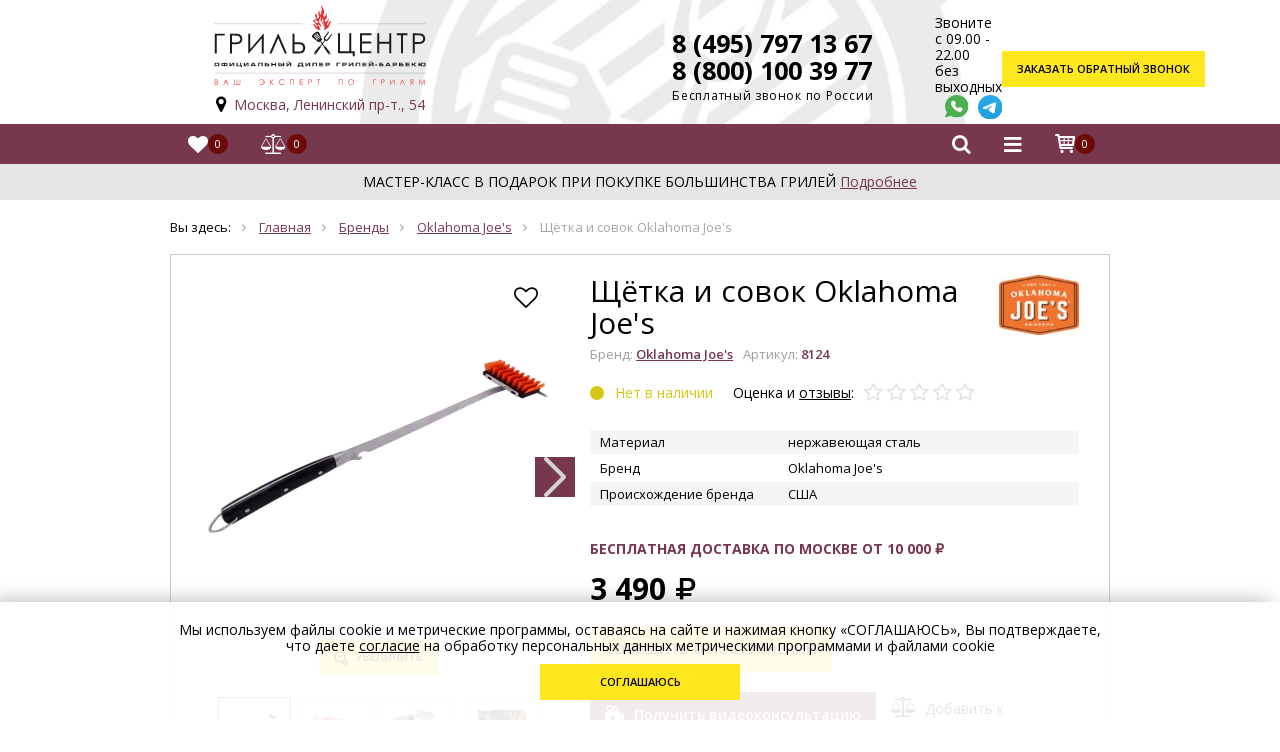

--- FILE ---
content_type: text/html; charset=utf-8
request_url: https://grill-center.ru/product/schyotka-i-sovok-oklahoma-joes
body_size: 27816
content:
<!DOCTYPE html>
<html lang="ru">
<head><link media='print' onload='this.media="all"' rel='stylesheet' type='text/css' href='/served_assets/public/jquery.modal-0c2631717f4ce8fa97b5d04757d294c2bf695df1d558678306d782f4bf7b4773.css'><meta data-config="{&quot;product_id&quot;:258412491}" name="page-config" content="" /><meta data-config="{&quot;money_with_currency_format&quot;:{&quot;delimiter&quot;:&quot; &quot;,&quot;separator&quot;:&quot;.&quot;,&quot;format&quot;:&quot;%n\u0026nbsp;%u&quot;,&quot;unit&quot;:&quot;руб.&quot;,&quot;show_price_without_cents&quot;:0},&quot;currency_code&quot;:&quot;RUR&quot;,&quot;currency_iso_code&quot;:&quot;RUB&quot;,&quot;default_currency&quot;:{&quot;title&quot;:&quot;Российский рубль&quot;,&quot;code&quot;:&quot;RUR&quot;,&quot;rate&quot;:1.0,&quot;format_string&quot;:&quot;%n\u0026nbsp;%u&quot;,&quot;unit&quot;:&quot;руб.&quot;,&quot;price_separator&quot;:&quot;&quot;,&quot;is_default&quot;:true,&quot;price_delimiter&quot;:&quot;&quot;,&quot;show_price_with_delimiter&quot;:true,&quot;show_price_without_cents&quot;:false},&quot;facebook&quot;:{&quot;pixelActive&quot;:true,&quot;currency_code&quot;:&quot;RUB&quot;,&quot;use_variants&quot;:false},&quot;vk&quot;:{&quot;pixel_active&quot;:null,&quot;price_list_id&quot;:null},&quot;new_ya_metrika&quot;:false,&quot;ecommerce_data_container&quot;:&quot;dataLayer&quot;,&quot;common_js_version&quot;:null,&quot;vue_ui_version&quot;:null,&quot;feedback_captcha_enabled&quot;:&quot;1&quot;,&quot;is_minisite&quot;:false,&quot;account_id&quot;:183128,&quot;hide_items_out_of_stock&quot;:false,&quot;forbid_order_over_existing&quot;:false,&quot;minimum_items_price&quot;:null,&quot;enable_comparison&quot;:true,&quot;locale&quot;:&quot;ru&quot;,&quot;client_group&quot;:null,&quot;consent_to_personal_data&quot;:{&quot;active&quot;:true,&quot;obligatory&quot;:true,&quot;description&quot;:&quot;\u003cp\u003eНажимая \&quot;Подтвердить заказ\&quot; я подтверждаю, что ознакомился с условиями \u003ca href=\&quot;/page/soglasie-na-obrabotku-personalnyh-dannyh-sobiraemyh-pri-registratsii-v-lichnom-kabinete\&quot;\u003eОферты\u003c/a\u003e\u003c/p\u003e&quot;},&quot;recaptcha_key&quot;:&quot;6LfXhUEmAAAAAOGNQm5_a2Ach-HWlFKD3Sq7vfFj&quot;,&quot;recaptcha_key_v3&quot;:&quot;6LcZi0EmAAAAAPNov8uGBKSHCvBArp9oO15qAhXa&quot;,&quot;yandex_captcha_key&quot;:&quot;ysc1_ec1ApqrRlTZTXotpTnO8PmXe2ISPHxsd9MO3y0rye822b9d2&quot;,&quot;checkout_float_order_content_block&quot;:true,&quot;available_products_characteristics_ids&quot;:null,&quot;sber_id_app_id&quot;:&quot;5b5a3c11-72e5-4871-8649-4cdbab3ba9a4&quot;,&quot;theme_generation&quot;:2,&quot;quick_checkout_captcha_enabled&quot;:false,&quot;max_order_lines_count&quot;:500,&quot;sber_bnpl_min_amount&quot;:1000,&quot;sber_bnpl_max_amount&quot;:150000,&quot;counter_settings&quot;:{&quot;data_layer_name&quot;:&quot;dataLayer&quot;,&quot;new_counters_setup&quot;:true,&quot;add_to_cart_event&quot;:true,&quot;remove_from_cart_event&quot;:true,&quot;add_to_wishlist_event&quot;:true,&quot;purchase_event&quot;:true},&quot;site_setting&quot;:{&quot;show_cart_button&quot;:true,&quot;show_service_button&quot;:false,&quot;show_marketplace_button&quot;:false,&quot;show_quick_checkout_button&quot;:true},&quot;warehouses&quot;:[],&quot;captcha_type&quot;:&quot;google&quot;}" name="shop-config" content="" /><meta name='js-evnvironment' content='production' /><meta name='default-locale' content='ru' /><meta name='insales-redefined-api-methods' content="[]" />
        <!--InsalesCounter -->
        <script type="text/javascript">
        if (typeof(__id) == 'undefined') {
          var __id=183128;

          (function() {
            var ic = document.createElement('script'); ic.type = 'text/javascript'; ic.async = true;
            ic.src = '/javascripts/insales_counter.js?6';
            var s = document.getElementsByTagName('script')[0]; s.parentNode.insertBefore(ic, s);
          })();
        }
        </script>
        <!-- /InsalesCounter -->
<!-- Matomo Tag Manager -->
<script>
  var _mtm = window._mtm = window._mtm || [];
  _mtm.push({'mtm.startTime': (new Date().getTime()), 'event': 'mtm.Start'});
  (function() {
    var d=document, g=d.createElement('script'), s=d.getElementsByTagName('script')[0];
    g.async=true; g.src='https://matomo.informbox.ru/js/container_BGWrfKc6.js'; s.parentNode.insertBefore(g,s);
  })();
</script>
<!-- End Matomo Tag Manager -->

<meta charset="utf-8">
<meta http-equiv="X-UA-Compatible" content="IE=edge">
<meta name="viewport" content="width=device-width,initial-scale=1">
<title>
Щётка и совок Oklahoma Joe's - купить</title>

<link rel="canonical" href="https://grill-center.ru/product/schyotka-i-sovok-oklahoma-joes">
<link rel="shortcut icon" type="image/x-icon" href="https://static.insales-cdn.com/assets/1/7665/6372849/1764258699/favicon.ico">

<link rel="preconnect" href="https://static.insales-cdn.com/">
<link rel="preconnect" href="https://forma.tinkoff.ru">
<link rel="preconnect" href="https://fonts.googleapis.com">
<link rel="preconnect" href="https://fonts.gstatic.com">
<link rel="preconnect" href="https://matomo.informbox.ru">
<link rel="preconnect" href="https://mc.yandex.ru">

<!-- <link rel="preconnect" href="https://api.searchbooster.net" crossorigin />
<link rel="preconnect" href="https://cdn2.searchbooster.net" crossorigin />
<link rel="preconnect" href="https://api4.searchbooster.io" crossorigin />
<link rel="preconnect" href="https://cdn.searchbooster.io" crossorigin /> -->

<link href="https://static.insales-cdn.com/assets/1/7665/6372849/1764258699/theme.css" rel="preload" as="style">
<link href="https://static.insales-cdn.com/assets/1/7665/6372849/1764258699/custom.css" rel="preload" as="style">

<link rel="preload" href="https://fonts.gstatic.com/s/opensans/v43/memvYaGs126MiZpBA-UvWbX2vVnXBbObj2OVTS-mu0SC55I.woff2" as="font" type="font/woff2" crossorigin="anonymous"/>
<link rel="preload" href="https://fonts.gstatic.com/s/opensans/v43/memvYaGs126MiZpBA-UvWbX2vVnXBbObj2OVTSumu0SC55K5gw.woff2" as="font" type="font/woff2" crossorigin="anonymous"/>
<link rel="preload" href="https://fonts.gstatic.com/s/opensans/v43/memvYaGs126MiZpBA-UvWbX2vVnXBbObj2OVTSGmu0SC55K5gw.woff2" as="font" type="font/woff2" crossorigin="anonymous"/>
<link rel="preload" href="https://static.insales-cdn.com/assets/1/7665/6372849/1749897691/icons.woff2?31152166" as="font" type="font/woff2" crossorigin="anonymous"/>

<link 
  rel="preload" 
  href="https://fonts.googleapis.com/css2?family=Open+Sans:wght@400;600;700&display=swap" 
  as="style"
>



<meta name="description" content="Предлагаем купить Щётка и совок Oklahoma Joe's по низкой цене в интернет-магазине Гриль Центр. Доставка Щётка и совок Oklahoma Joe's по Москве и в регионы в кратчайшие сроки.">
<meta name="yandex-verification" content="438baffddbef661d" />
<meta name="yandex-verification" content="237f5fad4922eb14" />
<meta name="google-site-verification" content="RZfiyxSO93QuO0urjH7z43y7FC4o8-soy8mrVD1CHCI" />

<link href="https://fonts.googleapis.com/css2?family=Open+Sans:wght@400;600;700&display=swap" rel="stylesheet">
<link href="https://static.insales-cdn.com/assets/1/7665/6372849/1764258699/theme.css" rel="stylesheet">
<link href="https://static.insales-cdn.com/assets/1/7665/6372849/1764258699/custom.css" rel="stylesheet">


<meta name='product-id' content='258412491' />
</head>
  
<body class="page-product">

  <div class="layout">  
     
<div class="header">
 
  <div class="r1">
    <div class="flex-row container">
      <ul>
         <li><a href="/collection/aktsii" class="action">Акции</a></li> <li><a href="/collection/brands">Бренды</a></li> <li><a href="/page/o-kompanii">О компании</a></li> <li><a href="/page/oplata">Оплата</a></li> <li><a href="/page/dostavka">Доставка</a></li> <li><a href="/page/garantiya-i-servis">Гарантия и сервис</a></li> <li><a href="/page/portfolio" class="action">Портфолио</a></li> <li><a href="/page/feedback">Контакты</a></li> <li><a href="/blogs/blog">Статьи</a></li> <li><a href="/page/master-klass">Мастер-класс</a></li> <li><a href="/blogs/retsepty">Рецепты</a></li>
      </ul>
      <div class="user-links">
        <div class="item"><a href="/page/wishlist" class="link i-fav-added" title="Отложенные товары"><span class="count js-wishlist-count" data-favorites-counter>0</span></a></div>
        <div class="item"><a href="/compares" class="link i-compare" title="Список сравнения"><span class="count js-compare-count">0</span></a></div>
        <div class="item"><a href="/cart_items" class="link i-basket js-basket" title="Корзина"><span class="count js-cart-totalAmount">0</span></a>
            <div class="dd js-cart-dd"><div class="c"></div></div>
        </div>
      </div>
    </div>
  </div>

  <div class="container r2">
    <div class="row">
    <div class="col-12 col-sm-12 col-md-auto logo-col"> 
      <a href="/" class="logo">
        <img
          src="https://static.insales-cdn.com/assets/1/7665/6372849/1764258699/logo.svg"
          fetchpriority="high"
          alt="Гриль-Центр"
          title="Гриль-Центр"
          width="300px"
          height="113px"
          >
      </a>
      <div class="location"><a target="_blank" href="https://yandex.ru/maps/213/moscow/?lang=ru&amp;ll=37.560368%2C55.697910&amp;mode=search&amp;sll=5.838421%2C52.848781&amp;sspn=17.182617%2C5.921595&amp;text=Москва%2C%20Ленинский%20пр-т.%2C%2054&amp;z=17" class="i-location"><a target="_blank" href="https://yandex.ru/maps/213/moscow/?lang=ru&amp;ll=37.560368%2C55.697910&amp;mode=search&amp;sll=5.838421%2C52.848781&amp;sspn=17.182617%2C5.921595&amp;text=Москва%2C%20Ленинский%20пр-т.%2C%2054&amp;z=17">Москва, Ленинский пр-т., 54</a> <br></a></div>
    </div>
    <div class="col search-col"> 
      <div class="form"> 
        <form action="/search" method="get">
          
          <input type="text" name="q" placeholder="Поиск по каталогу" autocomplete="off">
          <button type="submit" class="btn ns i-search"></button>
          <button type="button" class="js-search-header-close header__search-btn hidden-pc">
            <svg aria-hidden="true" focusable="false" role="presentation" class="icon icon-close" viewBox="0 0 64 64"><path d="M19 17.61l27.12 27.13m0-27.12L19 44.74"></path></svg>
          </button>
        </form> 
      </div>
    </div>
     
    <div class="col-12 col-sm-12 col-md col-xl-auto contacts-col">
      <div class="phone"><div><a href="tel:+74957971367" style="text-decoration: none;color: black;">8 (495) 797 13 67</a></div>
        <div><a href="tel:+78001003977" style="text-decoration: none;color: black;">8 (800) 100 39 77</a> <span>Бесплатный звонок по России</span></div>
      <div class="location"><a target="_blank" href="https://yandex.ru/maps/213/moscow/?lang=ru&amp;ll=37.560368%2C55.697910&amp;mode=search&amp;sll=5.838421%2C52.848781&amp;sspn=17.182617%2C5.921595&amp;text=Москва%2C%20Ленинский%20пр-т.%2C%2054&amp;z=17" class="i-location"><a target="_blank" href="https://yandex.ru/maps/213/moscow/?lang=ru&amp;ll=37.560368%2C55.697910&amp;mode=search&amp;sll=5.838421%2C52.848781&amp;sspn=17.182617%2C5.921595&amp;text=Москва%2C%20Ленинский%20пр-т.%2C%2054&amp;z=17">Москва, Ленинский пр-т., 54</a> <br></a></div>
      </div>
        <div class="links-wrap">
        <div class="txt">Звоните <br> с 09.00 - 22.00 <br>без выходных</div>
        <div class="links">
          <a href="https://wa.me/79037971367" title="Whatsapp" target="_blank" class="whatsapp">
          <img loading="lazy" src="https://static.insales-cdn.com/files/1/1937/32737169/original/whatsapp.svg" alt="whatsapp" /></a>
          <a href="https://t.me/+79037971367" target="_blank" class="telegram" title="telegram">
          <img loading="lazy" src="https://static.insales-cdn.com/files/1/8111/32399279/original/telegram.svg" alt="telegram" /></a> 
          
        </div>
        <div class="offer-dd">
         <div class="offer-checkbox">
           <div class="close">&times;</div>
            <input type="checkbox" value="0" id="checkbox-links-offer" class="input-check">
            <label for="checkbox-links-offer">Согласие на обработку персональных данных</label>
            <div class="caption">Настоящим подтверждаю, что я ознакомлен и согласен с условиями <a href="/page/publichnaya-oferta" target="blank">оферты</a> и <a href="/page/politika-konfidencialnosti" target="blank">политики конфиденциальности</a></div>
          </div>
        </div>
      </div>
      <div class="call-block">
        <a href="javascript:;" data-popup="cb" class="btn" title="Заказать обратный звонок">Заказать обратный звонок</a>
      </div>
    </div>
    </div>
  </div>
 <div id="header-nav-mobile" class="r4"> 
   <div class="container user-links">
     <div class="nav-mobile__left-col">
        <div class="item"><a href="/page/wishlist" class="link i-fav-added" title="Избранные товары"><span class="count js-wishlist-count is-full" data-favorites-counter>0</span></a></div>
        <div class="item"><a href="/compares" class="link i-compare" title="Список сравнения"><span class="count js-compare-count">0</span></a></div>
     </div>
     <div class="nav-mobile__right-col">
      <div class="item"><a href="#" class="link i-search js-search-toggle"></a></div>
      <div class="item"><a href="#" class="link i-bars js-menu-toggle" title="Каталог"></a></div>
      <div class="item"><a href="/cart_items" class="link i-basket js-basket" title="Корзина"><span class="count js-cart-totalAmount">0</span></a></div>
    </div>
   </div>
   
  
  </div>
  <div id="header-nav-row" class="row r3">
    <div class="container">
      <div id="close-menu-btn"><svg xmlns="http://www.w3.org/2000/svg" viewBox="0.000001430511474609375 0.1359996795654297 329.2702331542969 329.2620544433594"><g><path d="M194.8 164.77 323.013 36.555c8.343-8.34 8.343-21.825 0-30.164-8.34-8.34-21.825-8.34-30.164 0L164.633 134.605 36.422 6.391c-8.344-8.34-21.824-8.34-30.164 0-8.344 8.34-8.344 21.824 0 30.164l128.21 128.215L6.259 292.984c-8.344 8.34-8.344 21.825 0 30.164a21.266 21.266 0 0 0 15.082 6.25c5.46 0 10.922-2.09 15.082-6.25l128.21-128.214 128.216 128.214a21.273 21.273 0 0 0 15.082 6.25c5.46 0 10.922-2.09 15.082-6.25 8.343-8.34 8.343-21.824 0-30.164zm0 0" fill="#ffffff" opacity="1" data-original="#000000" class=""></path></g></svg></div>
      <div class="mobile-menu-title">Навигация</div>
      <ul class="nav">
         <li><a href="/collection/rekommenduem">Рекомендуем</a> 
        </li>
         <li class="hs"><a href="/collection/keramicheskie-grili-2">Керамические грили</a> 
        <div class="toggle js-submenu-toggle"></div>
        <div class="sub">
          <div class="c">
          <div class="col">
            <div class="t">Выбрать по категории:</div>
        <ul class="c2">
          
          
          <li><a href="/collection/na-odnogo">Керамический гриль на одного</a></li>
          
          
          
          <li><a href="/collection/na-dvoih">Керамический гриль на двоих</a></li>
          
          
          
          <li><a href="/collection/na-troih">Керамический гриль на троих</a></li>
          
          
          
          <li><a href="/collection/na-4-6-chelovek">На 4-6 человек</a></li>
          
          
          
          <li><a href="/collection/na-8-10-chelovek">На 8-10 человек</a></li>
          
          
          
          <li><a href="/collection/dlya-podarka">Для подарка</a></li>
          
          
          
          <li><a href="/collection/vstraivaemye">Встраиваемые</a></li>
          
          
          
          <li><a href="/collection/na-mobilnoy-podstavke">На мобильной подставке</a></li>
          
          
          
          <li><a href="/collection/na-stole">На столе</a></li>
          
          
          
          
          
          
          
          
          
          
        </ul>
          </div>
           <div class="col brands-col">
              <div class="t">Выбрать по бренду:</div> 
              <ul>
              	<li><span data-link="/collection/keramicheskie-grili-2?characteristics[]=9257772">Big Green Egg</span></li><li><span data-link="/collection/keramicheskie-grili-2?characteristics[]=153880665">Diamond Egg</span></li><li><span data-link="/collection/keramicheskie-grili-2?characteristics[]=197042593">DinoEgg</span></li><li><span data-link="/collection/keramicheskie-grili-2?characteristics[]=16784536">Kamado Joe</span></li><li><span data-link="/collection/keramicheskie-grili-2?characteristics[]=14744699">Monolith</span></li><li><span data-link="/collection/keramicheskie-grili-2?characteristics[]=9454444">Primo</span></li>
              </ul>
          </div>
          </div>
        </div>
        
        </li>
         <li class="hs"><a href="/collection/ugolnye-grili">Угольные грили</a> 
        <div class="toggle js-submenu-toggle"></div>
        <div class="sub">
          <div class="c">
          <div class="col">
            <div class="t">Выбрать по категории:</div>
        <ul>
          
          
          <li><a href="/collection/pryamougolnye-i-barrelnye">Прямоугольные и баррельные</a></li>
          
          
          
          <li><a href="/collection/sfericheskie">Сферические грили</a></li>
          
          
          
          
        </ul>
          </div>
           <div class="col brands-col">
              <div class="t">Выбрать по бренду:</div> 
              <ul>
              	<li><span data-link="/collection/ugolnye-grili?characteristics[]=14743480">Broil King</span></li><li><span data-link="/collection/ugolnye-grili?characteristics[]=128419450">Bull</span></li><li><span data-link="/collection/ugolnye-grili?characteristics[]=119749762">Char-Broil</span></li><li><span data-link="/collection/ugolnye-grili?characteristics[]=16784536">Kamado Joe</span></li><li><span data-link="/collection/ugolnye-grili?characteristics[]=9554140">Napoleon</span></li><li><span data-link="/collection/ugolnye-grili?characteristics[]=32518067">Ofyr</span></li><li><span data-link="/collection/ugolnye-grili?characteristics[]=119728783">Oklahoma Joe's</span></li><li><span data-link="/collection/ugolnye-grili?characteristics[]=14781142">Weber</span></li>
              </ul>
          </div>
          </div>
        </div>
        
        </li>
         <li class="hs"><a href="/collection/gazgrill">Газовые грили</a> 
        <div class="toggle js-submenu-toggle"></div>
        <div class="sub">
          <div class="c">
          <div class="col">
            <div class="t">Выбрать по категории:</div>
        <ul class="c2">
          
          
          <li><a href="/collection/na-troih-2">На троих</a></li>
          
          
          
          <li><a href="/collection/na-4-6-chelovek-2">Газовые грили на 4-6 человек</a></li>
          
          
          
          <li><a href="/collection/na-8-10-chelovek-2">Газовые грили на 8-10 человек</a></li>
          
          
          
          <li><a href="/collection/dlya-magistralnogo-gaza">Для магистрального газа</a></li>
          
          
          
          <li><a href="/collection/optimalnoe-reshenie">Оптимальное решение</a></li>
          
          
          
          <li><a href="/collection/nachalnogo-urovnya">Начального уровня</a></li>
          
          
          
          <li><a href="/collection/premium">Премиум</a></li>
          
          
          
          <li><a href="/collection/dlya-podarka-2">Для подарка</a></li>
          
          
          
          <li><a href="/collection/portativnye">Портативные</a></li>
          
          
          
          <li><a href="/collection/vstraivaemye-2">Встраиваемые</a></li>
          
          
          
          <li><a href="/collection/gorelki-dlya-kazanavoka">Горелки для казана/вока</a></li>
          
          
          
          <li><a href="/collection/gazovye-zharochnye-plity">Газовые жарочные плиты</a></li>
          
          
          
          <li><a href="/collection/gazovye-pechi-dlya-pitstsy">Газовые печи для пиццы</a></li>
          
          
        </ul>
          </div>
           <div class="col brands-col">
              <div class="t">Выбрать по бренду:</div> 
              <ul>
              	<li><span data-link="/collection/gazgrill?characteristics[]=197038130">Brennex</span></li><li><span data-link="/collection/gazgrill?characteristics[]=14743480">Broil King</span></li><li><span data-link="/collection/gazgrill?characteristics[]=204250128">Broilmaster</span></li><li><span data-link="/collection/gazgrill?characteristics[]=128419450">Bull</span></li><li><span data-link="/collection/gazgrill?characteristics[]=119749762">Char-Broil</span></li><li><span data-link="/collection/gazgrill?characteristics[]=9554140">Napoleon</span></li><li><span data-link="/collection/gazgrill?characteristics[]=46035279">O-Grill</span></li><li><span data-link="/collection/gazgrill?characteristics[]=253861444">Primeliner</span></li><li><span data-link="/collection/gazgrill?characteristics[]=14781142">Weber</span></li>
              </ul>
          </div>
          </div>
        </div>
        
        </li>
         <li class="hs"><a href="/collection/drovyanye-grili-i-pechi-dlya-pitstsy">Дровяные грили и печи для пиццы</a> 
        <div class="toggle js-submenu-toggle"></div>
        <div class="sub">
          <div class="c">
          <div class="col">
            <div class="t">Выбрать по категории:</div>
        <ul>
          
          
          <li><a href="/collection/pechi-dlya-pitstsy">Печи для пиццы</a></li>
          
          
          
          <li><a href="/collection/drovyanye-grili-2">Дровяные грили</a></li>
          
          
        </ul>
          </div>
           <div class="col brands-col">
              <div class="t">Выбрать по бренду:</div> 
              <ul>
              	<li><span data-link="/collection/drovyanye-grili-i-pechi-dlya-pitstsy?characteristics[]=18448537">Alfa Pizza</span></li><li><span data-link="/collection/drovyanye-grili-i-pechi-dlya-pitstsy?characteristics[]=125548277">Clementi</span></li><li><span data-link="/collection/drovyanye-grili-i-pechi-dlya-pitstsy?characteristics[]=156736452">DIO</span></li><li><span data-link="/collection/drovyanye-grili-i-pechi-dlya-pitstsy?characteristics[]=20384595">Goti</span></li><li><span data-link="/collection/drovyanye-grili-i-pechi-dlya-pitstsy?characteristics[]=32518067">Ofyr</span></li><li><span data-link="/collection/drovyanye-grili-i-pechi-dlya-pitstsy?characteristics[]=119728783">Oklahoma Joe's</span></li><li><span data-link="/collection/drovyanye-grili-i-pechi-dlya-pitstsy?characteristics[]=113073100">Ooni</span></li><li><span data-link="/collection/drovyanye-grili-i-pechi-dlya-pitstsy?characteristics[]=42448986">Valoriani</span></li>
              </ul>
          </div>
          </div>
        </div>
        
        </li>
         <li class="hs"><a href="/collection/priusadebnye-kuhni">Приусадебные кухни</a> 
        <div class="toggle js-submenu-toggle"></div>
        <div class="sub">
          <div class="c">
          <div class="col">
            <div class="t">Выбрать по категории:</div>
        <ul class="c2">
          
          
          <li><a href="/collection/kuhni">Кухни</a></li>
          
          
          
          <li><a href="/collection/vstraivaemye-grili">Встраиваемые грили</a></li>
          
          
          
          <li><a href="/collection/vstraivaemye-gazovye-gorelki">Встраиваемые газовые горелки</a></li>
          
          
          
          <li><a href="/collection/dlya-magistralnogo-gaza-2">Для магистрального газа</a></li>
          
          
          
          <li><a href="/collection/gorelki-dlya-kazanavoka-2">Горелки для казана/вока</a></li>
          
          
          
          <li><a href="/collection/tumby">Тумбы</a></li>
          
          
          
          <li><a href="/collection/vstraivaemye-tumby-dvertsy-ramki">Встраиваемые тумбы, дверцы, рамки</a></li>
          
          
          
          <li><a href="/collection/navesnye-shkafy-i-polki">Навесные шкафы и полки</a></li>
          
          
          
          <li><a href="/collection/vytyazhki">Вытяжки</a></li>
          
          
          
          <li><a href="/collection/moduli">Модули</a></li>
          
          
          
          <li><a href="/collection/moyki-smesiteli">Мойки, смесители</a></li>
          
          
          
          <li><a href="/collection/bloki-dlya-stoleshnitsy">Блоки для столешницы</a></li>
          
          
          
          <li><a href="/collection/launzh-mebel">Лаунж мебель</a></li>
          
          
          
          <li><a href="/collection/stoly-kaminy">Столы-камины</a></li>
          
          
          
          <li><a href="/collection/ulichnye-elektricheskie-obogrevateli">Уличные электрические обогреватели</a></li>
          
          
          
          <li><a href="/collection/ulichnye-gazovye-obogrevateli">Уличные газовые обогреватели</a></li>
          
          
          
          <li><a href="/collection/chashi-dlya-kostra">Чаши для костра</a></li>
          
          
          
          
          
          
          
          
          
          
        </ul>
          </div>
           <div class="col brands-col">
              <div class="t">Выбрать по бренду:</div> 
              <ul class="c2">
              	<li><span data-link="/collection/priusadebnye-kuhni?characteristics[]=94883027">Ballu</span></li><li><span data-link="/collection/priusadebnye-kuhni?characteristics[]=9257772">Big Green Egg</span></li><li><span data-link="/collection/priusadebnye-kuhni?characteristics[]=192970191">Brafab</span></li><li><span data-link="/collection/priusadebnye-kuhni?characteristics[]=197038130">Brennex</span></li><li><span data-link="/collection/priusadebnye-kuhni?characteristics[]=14743480">Broil King</span></li><li><span data-link="/collection/priusadebnye-kuhni?characteristics[]=204250128">Broilmaster</span></li><li><span data-link="/collection/priusadebnye-kuhni?characteristics[]=128419450">Bull</span></li><li><span data-link="/collection/priusadebnye-kuhni?characteristics[]=125096795">Clifton</span></li><li><span data-link="/collection/priusadebnye-kuhni?characteristics[]=153880665">Diamond Egg</span></li><li><span data-link="/collection/priusadebnye-kuhni?characteristics[]=80697617">Hügett</span></li><li><span data-link="/collection/priusadebnye-kuhni?characteristics[]=16784536">Kamado Joe</span></li><li><span data-link="/collection/priusadebnye-kuhni?characteristics[]=264389901">Kaminex</span></li><li><span data-link="/collection/priusadebnye-kuhni?characteristics[]=274938886">Kantera</span></li><li><span data-link="/collection/priusadebnye-kuhni?characteristics[]=266802473">Karma</span></li><li><span data-link="/collection/priusadebnye-kuhni?characteristics[]=274781057">KuhniGrill</span></li><li><span data-link="/collection/priusadebnye-kuhni?characteristics[]=129365898">La Hacienda</span></li><li><span data-link="/collection/priusadebnye-kuhni?characteristics[]=14744699">Monolith</span></li><li><span data-link="/collection/priusadebnye-kuhni?characteristics[]=9554140">Napoleon</span></li><li><span data-link="/collection/priusadebnye-kuhni?characteristics[]=267329261">Ontario</span></li><li><span data-link="/collection/priusadebnye-kuhni?characteristics[]=191739486">Pitt</span></li><li><span data-link="/collection/priusadebnye-kuhni?characteristics[]=9454444">Primo</span></li><li><span data-link="/collection/priusadebnye-kuhni?characteristics[]=45931679">Reginox</span></li><li><span data-link="/collection/priusadebnye-kuhni?characteristics[]=127021423">SIABS</span></li><li><span data-link="/collection/priusadebnye-kuhni?characteristics[]=14781142">Weber</span></li><li><span data-link="/collection/priusadebnye-kuhni?characteristics[]=274964333">Webert</span></li><li><span data-link="/collection/priusadebnye-kuhni?characteristics[]=277938143">Zorg</span></li>
              </ul>
          </div>
          </div>
        </div>
        
        </li>
         <li><a href="/collection/idei-dlya-podarka">Идеи для подарка</a> 
        </li>
         <li class="hs"><a href="/collection/portativnye-grili">Портативные грили</a> 
        <div class="toggle js-submenu-toggle"></div>
        <div class="sub">
          <div class="c">
          <div class="col">
            <div class="t">Выбрать по категории:</div>
        <ul>
          
          
          <li><a href="/collection/ugolnye-portativnye-grili">Угольные портативные грили</a></li>
          
          
          
          <li><a href="/collection/gazovye-portativnye-grili">Газовые портативные грили</a></li>
          
          
          
          <li><a href="/collection/elektricheskie-portativnye-grili">Электрические портативные грили</a></li>
          
          
        </ul>
          </div>
           <div class="col brands-col">
              <div class="t">Выбрать по бренду:</div> 
              <ul class="c2">
              	<li><span data-link="/collection/portativnye-grili?characteristics[]=9257772">Big Green Egg</span></li><li><span data-link="/collection/portativnye-grili?characteristics[]=14743480">Broil King</span></li><li><span data-link="/collection/portativnye-grili?characteristics[]=119749762">Char-Broil</span></li><li><span data-link="/collection/portativnye-grili?characteristics[]=153880665">Diamond Egg</span></li><li><span data-link="/collection/portativnye-grili?characteristics[]=16784536">Kamado Joe</span></li><li><span data-link="/collection/portativnye-grili?characteristics[]=49837540">Lodge</span></li><li><span data-link="/collection/portativnye-grili?characteristics[]=9554140">Napoleon</span></li><li><span data-link="/collection/portativnye-grili?characteristics[]=46035279">O-Grill</span></li><li><span data-link="/collection/portativnye-grili?characteristics[]=119728783">Oklahoma Joe's</span></li><li><span data-link="/collection/portativnye-grili?characteristics[]=9454444">Primo</span></li><li><span data-link="/collection/portativnye-grili?characteristics[]=14781142">Weber</span></li>
              </ul>
          </div>
          </div>
        </div>
        
        </li>
         <li class="hs"><a href="/collection/smokery-grili-koptilni">Коптильни</a> 
        <div class="toggle js-submenu-toggle"></div>
        <div class="sub">
          <div class="c">
          <div class="col">
            <div class="t">Выбрать по категории:</div>
        <ul>
          
          
          <li><a href="/collection/pelletnye-grili-koptilni">Пеллетные грили-коптильни</a></li>
          
          
          
          <li><a href="/collection/ugolnye-koptilni">Угольные коптильни</a></li>
          
          
          
          <li><a href="/collection/gazovye-koptilni">Газовые коптильни</a></li>
          
          
        </ul>
          </div>
           <div class="col brands-col">
              <div class="t">Выбрать по бренду:</div> 
              <ul>
              	<li><span data-link="/collection/smokery-grili-koptilni?characteristics[]=14743480">Broil King</span></li><li><span data-link="/collection/smokery-grili-koptilni?characteristics[]=214937917">Eger</span></li><li><span data-link="/collection/smokery-grili-koptilni?characteristics[]=9554140">Napoleon</span></li><li><span data-link="/collection/smokery-grili-koptilni?characteristics[]=119728783">Oklahoma Joe's</span></li><li><span data-link="/collection/smokery-grili-koptilni?characteristics[]=16089752">Smoker Schmid</span></li><li><span data-link="/collection/smokery-grili-koptilni?characteristics[]=14781142">Weber</span></li>
              </ul>
          </div>
          </div>
        </div>
        
        </li>
         <li class="hs"><a href="/collection/elektricheskie-grili">Электрогрили</a> 
        <div class="toggle js-submenu-toggle"></div>
        <div class="sub">
          <div class="c">
          <div class="col">
            <div class="t">Выбрать по категории:</div>
        <ul>
          
          
          
        </ul>
          </div>
           <div class="col brands-col">
              <div class="t">Выбрать по бренду:</div> 
              <ul>
              	<li><span data-link="/collection/elektricheskie-grili?characteristics[]=119749762">Char-Broil</span></li><li><span data-link="/collection/elektricheskie-grili?characteristics[]=9554140">Napoleon</span></li><li><span data-link="/collection/elektricheskie-grili?characteristics[]=14781142">Weber</span></li>
              </ul>
          </div>
          </div>
        </div>
        
        </li>
         <li class="hs"><a href="/collection/aksessuary-dlya-grilya">Аксессуары</a> 
        <div class="toggle js-submenu-toggle"></div>
        <div class="sub">
          <div class="c">
          <div class="col">
            <div class="t">Выбрать по категории:</div>
        <ul class="c2">
          
          
          <li><a href="/collection/ugol-drova-rozzhig">Уголь, дрова, розжиг</a></li>
          
          
          
          <li><a href="/collection/ballony-dlya-gaza-reduktory">Баллоны для газа, редукторы</a></li>
          
          
          
          <li><a href="/collection/schiptsy-lopatki-kisti-nabory">Щипцы, лопатки, кисти, наборы</a></li>
          
          
          
          <li><a href="/collection/schyotki-ochistka">Щётки, очистка</a></li>
          
          
          
          <li><a href="/collection/perchatki-fartuki">Перчатки, фартуки</a></li>
          
          
          
          <li><a href="/collection/dlya-kopcheniya">Для копчения</a></li>
          
          
          
          <li><a href="/collection/dlya-myasa">Для мяса</a></li>
          
          
          
          <li><a href="/collection/dlya-shashlyka">Для шашлыка</a></li>
          
          
          
          <li><a href="/collection/dlya-ptitsy">Для птицы</a></li>
          
          
          
          <li><a href="/collection/dlya-ryby">Для рыбы</a></li>
          
          
          
          <li><a href="/collection/dlya-ovoschey">Для овощей</a></li>
          
          
          
          <li><a href="/collection/dlya-moreproduktov">Для морепродуктов</a></li>
          
          
          
          <li><a href="/collection/pitstsa-i-vypechka">Пицца и выпечка</a></li>
          
          
          
          <li><a href="/collection/podstavki-rostery-shampury">Подставки, ростеры, шампуры</a></li>
          
          
          
          <li><a href="/collection/vertely">Вертелы</a></li>
          
          
          
          <li><a href="/collection/chehly-kovriki">Чехлы, коврики</a></li>
          
          
          
          <li><a href="/collection/termometry">Термометры</a></li>
          
          
          
          <li><a href="/collection/gril-posuda-doski-nozhi">Гриль-посуда, доски, ножи</a></li>
          
          
          
          <li><a href="/collection/skovorody-dlya-grilya">Сковороды для гриля</a></li>
          
          
          
          <li><a href="/collection/reshyotki">Решётки</a></li>
          
          
          
          <li><a href="/collection/protivni">Противни</a></li>
          
          
          
          <li><a href="/collection/spetsii">Специи</a></li>
          
          
          
          <li><a href="/collection/fonariki">Фонарики</a></li>
          
          
          
          <li><a href="/collection/knigi-po-grillingu">Книги по гриллингу</a></li>
          
          
          
          <li><a href="/collection/stoly-telezhki-podstavki">Столы, тележки, подставки</a></li>
          
          
          
          <li><a href="/collection/zapchasti">Запчасти</a></li>
          
          
          
          
          
          
          
          
          
          
          
          
          
          
          
          
          
          
          
          
          
          
          
          
          
          
          
          
          
          
          
          
          
          
          
          
        </ul>
          </div>
           <div class="col brands-col">
              <div class="t">Выбрать по бренду:</div> 
              <ul class="c2">
              	<li><span data-link="/collection/aksessuary-dlya-grilya?characteristics[]=294208348">800 Degrees</span></li><li><span data-link="/collection/aksessuary-dlya-grilya?characteristics[]=18448537">Alfa Pizza</span></li><li><span data-link="/collection/aksessuary-dlya-grilya?characteristics[]=283898249">Arcos</span></li><li><span data-link="/collection/aksessuary-dlya-grilya?characteristics[]=94883027">Ballu</span></li><li><span data-link="/collection/aksessuary-dlya-grilya?characteristics[]=9257772">Big Green Egg</span></li><li><span data-link="/collection/aksessuary-dlya-grilya?characteristics[]=78628465">Binchotan</span></li><li><span data-link="/collection/aksessuary-dlya-grilya?characteristics[]=14743480">Broil King</span></li><li><span data-link="/collection/aksessuary-dlya-grilya?characteristics[]=204250128">Broilmaster</span></li><li><span data-link="/collection/aksessuary-dlya-grilya?characteristics[]=128419450">Bull</span></li><li><span data-link="/collection/aksessuary-dlya-grilya?characteristics[]=101036267">Cape Herb & Spice</span></li><li><span data-link="/collection/aksessuary-dlya-grilya?characteristics[]=165820832">Cavagna Group</span></li><li><span data-link="/collection/aksessuary-dlya-grilya?characteristics[]=119749762">Char-Broil</span></li><li><span data-link="/collection/aksessuary-dlya-grilya?characteristics[]=284115646">Chef'sChoice</span></li><li><span data-link="/collection/aksessuary-dlya-grilya?characteristics[]=125096795">Clifton</span></li><li><span data-link="/collection/aksessuary-dlya-grilya?characteristics[]=271597597">ComposeEat</span></li><li><span data-link="/collection/aksessuary-dlya-grilya?characteristics[]=113697633">Craftico</span></li><li><span data-link="/collection/aksessuary-dlya-grilya?characteristics[]=153880665">Diamond Egg</span></li><li><span data-link="/collection/aksessuary-dlya-grilya?characteristics[]=156736452">DIO</span></li><li><span data-link="/collection/aksessuary-dlya-grilya?characteristics[]=227838473">Dyrex</span></li><li><span data-link="/collection/aksessuary-dlya-grilya?characteristics[]=214937917">Eger</span></li><li><span data-link="/collection/aksessuary-dlya-grilya?characteristics[]=67757764">Fire Up</span></li><li><span data-link="/collection/aksessuary-dlya-grilya?characteristics[]=194830401">Fornetto</span></li><li><span data-link="/collection/aksessuary-dlya-grilya?characteristics[]=46217772">Gi Metal</span></li><li><span data-link="/collection/aksessuary-dlya-grilya?characteristics[]=682583809">GOK</span></li><li><span data-link="/collection/aksessuary-dlya-grilya?characteristics[]=617570401">Green Kamado</span></li><li><span data-link="/collection/aksessuary-dlya-grilya?characteristics[]=82169841">High-Que</span></li><li><span data-link="/collection/aksessuary-dlya-grilya?characteristics[]=125081826">HPC Research</span></li><li><span data-link="/collection/aksessuary-dlya-grilya?characteristics[]=147829861">InkBird</span></li><li><span data-link="/collection/aksessuary-dlya-grilya?characteristics[]=204005945">Kalimantan Black</span></li><li><span data-link="/collection/aksessuary-dlya-grilya?characteristics[]=14821553">Kamado</span></li><li><span data-link="/collection/aksessuary-dlya-grilya?characteristics[]=16784536">Kamado Joe</span></li><li><span data-link="/collection/aksessuary-dlya-grilya?characteristics[]=194725944">Ketter</span></li><li><span data-link="/collection/aksessuary-dlya-grilya?characteristics[]=161858384">Litesafe</span></li><li><span data-link="/collection/aksessuary-dlya-grilya?characteristics[]=49837540">Lodge</span></li><li><span data-link="/collection/aksessuary-dlya-grilya?characteristics[]=282729545">Looft</span></li><li><span data-link="/collection/aksessuary-dlya-grilya?characteristics[]=14744699">Monolith</span></li><li><span data-link="/collection/aksessuary-dlya-grilya?characteristics[]=9554140">Napoleon</span></li><li><span data-link="/collection/aksessuary-dlya-grilya?characteristics[]=32518067">Ofyr</span></li><li><span data-link="/collection/aksessuary-dlya-grilya?characteristics[]=46035279">O-Grill</span></li><li><span data-link="/collection/aksessuary-dlya-grilya?characteristics[]=119728783">Oklahoma Joe's</span></li><li><span data-link="/collection/aksessuary-dlya-grilya?characteristics[]=113073100">Ooni</span></li><li><span data-link="/collection/aksessuary-dlya-grilya?characteristics[]=253861444">Primeliner</span></li><li><span data-link="/collection/aksessuary-dlya-grilya?characteristics[]=9454444">Primo</span></li><li><span data-link="/collection/aksessuary-dlya-grilya?characteristics[]=86473521">Quebracho</span></li><li><span data-link="/collection/aksessuary-dlya-grilya?characteristics[]=73954212">Ragasco</span></li><li><span data-link="/collection/aksessuary-dlya-grilya?characteristics[]=45931679">Reginox</span></li><li><span data-link="/collection/aksessuary-dlya-grilya?characteristics[]=209119666">Serial Grillers</span></li><li><span data-link="/collection/aksessuary-dlya-grilya?characteristics[]=229077056">Smart Wireless</span></li><li><span data-link="/collection/aksessuary-dlya-grilya?characteristics[]=257887853">Supreme</span></li><li><span data-link="/collection/aksessuary-dlya-grilya?characteristics[]=192430451">Tarrington House</span></li><li><span data-link="/collection/aksessuary-dlya-grilya?characteristics[]=14781142">Weber</span></li>
              </ul>
          </div>
          </div>
        </div>
        
        </li>
        
      </ul>
      <ul class="nav additional-mobile-menu">
        
          
            <li>
              <a href="/collection/aktsii">Акции</a>
            </li>
          
        
          
        
          
        
          
            <li>
              <a href="/page/oplata">Оплата</a>
            </li>
          
        
          
            <li>
              <a href="/page/dostavka">Доставка</a>
            </li>
          
        
          
        
          
        
          
            <li>
              <a href="/page/feedback">Контакты</a>
            </li>
          
        
          
            <li>
              <a href="/blogs/blog">Статьи</a>
            </li>
          
        
          
            <li>
              <a href="/page/master-klass">Мастер-класс</a>
            </li>
          
        
          
        
      </ul>
      <div class="mobile-menu__contacts hidden-pc">
        
          <div class="mobile-menu__phone">
            <a href="tel:+78001003977">8 (800) 100 39 77</a>
            <span>Бесплатный звонок по России</span>
          </div>
        
      </div>
    </div>
  </div>

</div>

<div class="before-main-container">
  <div class="container">
    <span>Мастер-класс в подарок при покупке большинства грилей </span> <a href="/page/master-klass">Подробнее</a>
  </div>
</div>

<script>(document.querySelector(".header") || {}).offsetHeight;</script>
<script>
  const hss = document.querySelector('.nav').querySelectorAll('li.hs');
  hss.forEach((hs) => {
    const category = hs.querySelectorAll('.t')[1].nextElementSibling.children;
    if (hs.querySelector('a').innerHTML == 'Керамические грили') {
      [...category].forEach((item) => {
        const span = item.querySelector('span') 
        const text = span.textContent;
        span.textContent = 'Керамические грили ' + text
      });
    }
    if (hs.querySelector('a').innerHTML == 'Угольные грили'){
      [...category].forEach((item) => {
        const span = item.querySelector('span') 
        const text = span.textContent;
        span.textContent = 'Угольные грили ' + text
      });
    }
    if (hs.querySelector('a').innerHTML == 'Газовые грили'){
      [...category].forEach((item) => {
        const span = item.querySelector('span') 
        const text = span.textContent;
        span.textContent = 'Газовые грили ' + text
      });
    }
    if (hs.querySelector('a').innerHTML == 'Электрогрили'){
      [...category].forEach((item) => {
        const span = item.querySelector('span') 
        const text = span.textContent;
        span.textContent = 'Электрические грили ' + text
      });
    }

  });
</script>

       <main class="content-wrap"> 
          <div class="container">
        
  
  

  <div class="breadcrumbs hb">
    <ul>
      <li>Вы здесь:</li>
      <li><a href="/">Главная</a></li>
      
           
            
              
                
              
                
                  
                    <li><a href="/collection/brands" >Бренды</a></li>
                  
                
              
                
                  
                    <li><a href="/collection/oklahoma-joes-2" >Oklahoma Joe's</a></li>
                    <li><span>Щётка и совок Oklahoma Joe's</span></li>
                  
                
              
            
            
        
    </ul>

     
      
  </div>

          
        

           



<div class="p-page p-product-card js-product-wrapper" data-recently-view="258412491" data-total-price="3 490" data-pid="441674862" data-product-id="258412491" data-product-title="Щётка и совок Oklahoma Joe's" itemscope itemtype="https://schema.org/Product">
  <div class="p-product-card__inner container">
    <div class="row p-head">
      <div class="col-24 col-lg-10 photo-col">
        <div class="photo-inner">
          <div class="preview">
            <div class="swiper-buttons"><div class="prev"></div><div class="next"></div></div>
              <!--noindex-->
<span class="badge">
  

  
  
  
</span>
  <!--/noindex-->
            <div class="fav-wrap"><span class="fav-link" title="Отложить" data-favorites-trigger="258412491"></span></div>
            <div class="swiper-container js-gallery-preview">
              <ul class="swiper-wrapper">
                
                  <li class="swiper-slide">
                    <div class="swiper-slide__inner">
                      
                        <a href="https://static.insales-cdn.com/images/products/1/3443/463514995/shetka-i-sovok-Oklahoma-Joe_s-8124.png" class="swiper-slide__gallery" data-fancybox="gallery" itemprop="image">

                          <picture>
                            <source 
                              media="(min-width: 1300px)"
                              srcset="
                                https://static.insales-cdn.com/r/gmv8kdmA7c0/rs:fit:480:480:1/plain/images/products/1/3443/463514995/shetka-i-sovok-Oklahoma-Joe_s-8124.png@webp 1x,
                                https://static.insales-cdn.com/r/F9Ybsg6EQpA/rs:fit:960:960:1/plain/images/products/1/3443/463514995/shetka-i-sovok-Oklahoma-Joe_s-8124.png@webp 2x
                              "
                              type="image/webp">

                            <source 
                              media="(max-width: 1299px) and (min-width: 992px)"
                              srcset="
                                https://static.insales-cdn.com/r/1IxnhM3bw-I/rs:fit:354:354:1/plain/images/products/1/3443/463514995/shetka-i-sovok-Oklahoma-Joe_s-8124.png@webp 1x,
                                https://static.insales-cdn.com/r/2yy1yHbkwqs/rs:fit:708:708:1/plain/images/products/1/3443/463514995/shetka-i-sovok-Oklahoma-Joe_s-8124.png@webp 2x
                              "
                              type="image/webp">

                            <source 
                              media="(max-width: 991px) and (min-width: 768px)"
                              srcset="
                                https://static.insales-cdn.com/r/gmv8kdmA7c0/rs:fit:480:480:1/plain/images/products/1/3443/463514995/shetka-i-sovok-Oklahoma-Joe_s-8124.png@webp 1x,
                                https://static.insales-cdn.com/r/F9Ybsg6EQpA/rs:fit:960:960:1/plain/images/products/1/3443/463514995/shetka-i-sovok-Oklahoma-Joe_s-8124.png@webp 2x
                              "
                              type="image/webp">

                            <source 
                              media="(max-width: 767px) and (min-width: 400px)"
                              srcset="
                                https://static.insales-cdn.com/r/EbhK3f6J6pU/rs:fit:428:428:1/plain/images/products/1/3443/463514995/shetka-i-sovok-Oklahoma-Joe_s-8124.png@webp 1x,
                                https://static.insales-cdn.com/r/9LkvPTrCdhQ/rs:fit:856:856:1/plain/images/products/1/3443/463514995/shetka-i-sovok-Oklahoma-Joe_s-8124.png@webp 2x
                              "
                              type="image/webp">

                            <source 
                              media="(max-width: 399px)"
                              srcset="
                                https://static.insales-cdn.com/r/enWGXs1iOj4/rs:fit:307:307:1/plain/images/products/1/3443/463514995/shetka-i-sovok-Oklahoma-Joe_s-8124.png@webp 1x,
                                https://static.insales-cdn.com/r/ALYHoQ-si3E/rs:fit:614:614:1/plain/images/products/1/3443/463514995/shetka-i-sovok-Oklahoma-Joe_s-8124.png@webp 2x
                              "
                              type="image/webp">

                            <img
                               
                                fetchpriority="high" 
                              
                              src="https://static.insales-cdn.com/images/products/1/3443/463514995/micro_shetka-i-sovok-Oklahoma-Joe_s-8124.png"
                              alt=""
                            >
                          </picture>


                          <span class="zoom">
                            <span class="btn i-zoom">увеличить</span>
                          </span>

                          <span class="zoom is-mobile">
                            <span class="i-zoom">
                              <svg aria-hidden="true" focusable="false" role="presentation" class="icon icon-search" viewBox="0 0 64 64"><path d="M47.16 28.58A18.58 18.58 0 1 1 28.58 10a18.58 18.58 0 0 1 18.58 18.58zM54 54L41.94 42"></path></svg>
                              </span>
                          </span>
                        </a>
                      
                    </div>
                  </li>
                
                  <li class="swiper-slide">
                    <div class="swiper-slide__inner">
                      
                        <a href="https://static.insales-cdn.com/images/products/1/3444/463514996/shetka-i-sovok-Oklahoma-Joe_s-8124-2.png" class="swiper-slide__gallery" data-fancybox="gallery" >

                          <picture>
                            <source 
                              media="(min-width: 1300px)"
                              srcset="
                                https://static.insales-cdn.com/r/pQfiOI2AR7Q/rs:fit:480:480:1/plain/images/products/1/3444/463514996/shetka-i-sovok-Oklahoma-Joe_s-8124-2.png@webp 1x,
                                https://static.insales-cdn.com/r/z8lUK7VL9bw/rs:fit:960:960:1/plain/images/products/1/3444/463514996/shetka-i-sovok-Oklahoma-Joe_s-8124-2.png@webp 2x
                              "
                              type="image/webp">

                            <source 
                              media="(max-width: 1299px) and (min-width: 992px)"
                              srcset="
                                https://static.insales-cdn.com/r/p3aHqNbJurk/rs:fit:354:354:1/plain/images/products/1/3444/463514996/shetka-i-sovok-Oklahoma-Joe_s-8124-2.png@webp 1x,
                                https://static.insales-cdn.com/r/JhX0wmWv9A4/rs:fit:708:708:1/plain/images/products/1/3444/463514996/shetka-i-sovok-Oklahoma-Joe_s-8124-2.png@webp 2x
                              "
                              type="image/webp">

                            <source 
                              media="(max-width: 991px) and (min-width: 768px)"
                              srcset="
                                https://static.insales-cdn.com/r/pQfiOI2AR7Q/rs:fit:480:480:1/plain/images/products/1/3444/463514996/shetka-i-sovok-Oklahoma-Joe_s-8124-2.png@webp 1x,
                                https://static.insales-cdn.com/r/z8lUK7VL9bw/rs:fit:960:960:1/plain/images/products/1/3444/463514996/shetka-i-sovok-Oklahoma-Joe_s-8124-2.png@webp 2x
                              "
                              type="image/webp">

                            <source 
                              media="(max-width: 767px) and (min-width: 400px)"
                              srcset="
                                https://static.insales-cdn.com/r/PzdijoMgICc/rs:fit:428:428:1/plain/images/products/1/3444/463514996/shetka-i-sovok-Oklahoma-Joe_s-8124-2.png@webp 1x,
                                https://static.insales-cdn.com/r/o56BMQcLxzE/rs:fit:856:856:1/plain/images/products/1/3444/463514996/shetka-i-sovok-Oklahoma-Joe_s-8124-2.png@webp 2x
                              "
                              type="image/webp">

                            <source 
                              media="(max-width: 399px)"
                              srcset="
                                https://static.insales-cdn.com/r/SYfSCWiHqGM/rs:fit:307:307:1/plain/images/products/1/3444/463514996/shetka-i-sovok-Oklahoma-Joe_s-8124-2.png@webp 1x,
                                https://static.insales-cdn.com/r/ZR2t6cPi9nw/rs:fit:614:614:1/plain/images/products/1/3444/463514996/shetka-i-sovok-Oklahoma-Joe_s-8124-2.png@webp 2x
                              "
                              type="image/webp">

                            <img
                               
                                loading="lazy" 
                              
                              src="https://static.insales-cdn.com/images/products/1/3444/463514996/micro_shetka-i-sovok-Oklahoma-Joe_s-8124-2.png"
                              alt=""
                            >
                          </picture>


                          <span class="zoom">
                            <span class="btn i-zoom">увеличить</span>
                          </span>

                          <span class="zoom is-mobile">
                            <span class="i-zoom">
                              <svg aria-hidden="true" focusable="false" role="presentation" class="icon icon-search" viewBox="0 0 64 64"><path d="M47.16 28.58A18.58 18.58 0 1 1 28.58 10a18.58 18.58 0 0 1 18.58 18.58zM54 54L41.94 42"></path></svg>
                              </span>
                          </span>
                        </a>
                      
                    </div>
                  </li>
                
                  <li class="swiper-slide">
                    <div class="swiper-slide__inner">
                      
                        <a href="https://static.insales-cdn.com/images/products/1/3445/463514997/shetka-i-sovok-Oklahoma-Joe_s-8124-4.png" class="swiper-slide__gallery" data-fancybox="gallery" >

                          <picture>
                            <source 
                              media="(min-width: 1300px)"
                              srcset="
                                https://static.insales-cdn.com/r/dKbsXEKPJJg/rs:fit:480:480:1/plain/images/products/1/3445/463514997/shetka-i-sovok-Oklahoma-Joe_s-8124-4.png@webp 1x,
                                https://static.insales-cdn.com/r/RxSEFLcZifQ/rs:fit:960:960:1/plain/images/products/1/3445/463514997/shetka-i-sovok-Oklahoma-Joe_s-8124-4.png@webp 2x
                              "
                              type="image/webp">

                            <source 
                              media="(max-width: 1299px) and (min-width: 992px)"
                              srcset="
                                https://static.insales-cdn.com/r/_4YvBWBc8Jo/rs:fit:354:354:1/plain/images/products/1/3445/463514997/shetka-i-sovok-Oklahoma-Joe_s-8124-4.png@webp 1x,
                                https://static.insales-cdn.com/r/CUCCGaiV_FI/rs:fit:708:708:1/plain/images/products/1/3445/463514997/shetka-i-sovok-Oklahoma-Joe_s-8124-4.png@webp 2x
                              "
                              type="image/webp">

                            <source 
                              media="(max-width: 991px) and (min-width: 768px)"
                              srcset="
                                https://static.insales-cdn.com/r/dKbsXEKPJJg/rs:fit:480:480:1/plain/images/products/1/3445/463514997/shetka-i-sovok-Oklahoma-Joe_s-8124-4.png@webp 1x,
                                https://static.insales-cdn.com/r/RxSEFLcZifQ/rs:fit:960:960:1/plain/images/products/1/3445/463514997/shetka-i-sovok-Oklahoma-Joe_s-8124-4.png@webp 2x
                              "
                              type="image/webp">

                            <source 
                              media="(max-width: 767px) and (min-width: 400px)"
                              srcset="
                                https://static.insales-cdn.com/r/zOny_xmmfQs/rs:fit:428:428:1/plain/images/products/1/3445/463514997/shetka-i-sovok-Oklahoma-Joe_s-8124-4.png@webp 1x,
                                https://static.insales-cdn.com/r/AQy_R22n0f4/rs:fit:856:856:1/plain/images/products/1/3445/463514997/shetka-i-sovok-Oklahoma-Joe_s-8124-4.png@webp 2x
                              "
                              type="image/webp">

                            <source 
                              media="(max-width: 399px)"
                              srcset="
                                https://static.insales-cdn.com/r/zxZ8nrumMiw/rs:fit:307:307:1/plain/images/products/1/3445/463514997/shetka-i-sovok-Oklahoma-Joe_s-8124-4.png@webp 1x,
                                https://static.insales-cdn.com/r/tGQIRBwUQMU/rs:fit:614:614:1/plain/images/products/1/3445/463514997/shetka-i-sovok-Oklahoma-Joe_s-8124-4.png@webp 2x
                              "
                              type="image/webp">

                            <img
                               
                                loading="lazy" 
                              
                              src="https://static.insales-cdn.com/images/products/1/3445/463514997/micro_shetka-i-sovok-Oklahoma-Joe_s-8124-4.png"
                              alt=""
                            >
                          </picture>


                          <span class="zoom">
                            <span class="btn i-zoom">увеличить</span>
                          </span>

                          <span class="zoom is-mobile">
                            <span class="i-zoom">
                              <svg aria-hidden="true" focusable="false" role="presentation" class="icon icon-search" viewBox="0 0 64 64"><path d="M47.16 28.58A18.58 18.58 0 1 1 28.58 10a18.58 18.58 0 0 1 18.58 18.58zM54 54L41.94 42"></path></svg>
                              </span>
                          </span>
                        </a>
                      
                    </div>
                  </li>
                
                  <li class="swiper-slide">
                    <div class="swiper-slide__inner">
                      
                        <a href="https://static.insales-cdn.com/images/products/1/3446/463514998/shetka-i-sovok-Oklahoma-Joe_s-8124-5.jpg" class="swiper-slide__gallery" data-fancybox="gallery" >

                          <picture>
                            <source 
                              media="(min-width: 1300px)"
                              srcset="
                                https://static.insales-cdn.com/r/ceYqKtvX7e0/rs:fit:480:480:1/plain/images/products/1/3446/463514998/shetka-i-sovok-Oklahoma-Joe_s-8124-5.jpg@webp 1x,
                                https://static.insales-cdn.com/r/CiQhq0QAymc/rs:fit:960:960:1/plain/images/products/1/3446/463514998/shetka-i-sovok-Oklahoma-Joe_s-8124-5.jpg@webp 2x
                              "
                              type="image/webp">

                            <source 
                              media="(max-width: 1299px) and (min-width: 992px)"
                              srcset="
                                https://static.insales-cdn.com/r/ua2YP4HKnBY/rs:fit:354:354:1/plain/images/products/1/3446/463514998/shetka-i-sovok-Oklahoma-Joe_s-8124-5.jpg@webp 1x,
                                https://static.insales-cdn.com/r/J1xOgSpg7EM/rs:fit:708:708:1/plain/images/products/1/3446/463514998/shetka-i-sovok-Oklahoma-Joe_s-8124-5.jpg@webp 2x
                              "
                              type="image/webp">

                            <source 
                              media="(max-width: 991px) and (min-width: 768px)"
                              srcset="
                                https://static.insales-cdn.com/r/ceYqKtvX7e0/rs:fit:480:480:1/plain/images/products/1/3446/463514998/shetka-i-sovok-Oklahoma-Joe_s-8124-5.jpg@webp 1x,
                                https://static.insales-cdn.com/r/CiQhq0QAymc/rs:fit:960:960:1/plain/images/products/1/3446/463514998/shetka-i-sovok-Oklahoma-Joe_s-8124-5.jpg@webp 2x
                              "
                              type="image/webp">

                            <source 
                              media="(max-width: 767px) and (min-width: 400px)"
                              srcset="
                                https://static.insales-cdn.com/r/wrCcRcKwryA/rs:fit:428:428:1/plain/images/products/1/3446/463514998/shetka-i-sovok-Oklahoma-Joe_s-8124-5.jpg@webp 1x,
                                https://static.insales-cdn.com/r/aD5eVjjQMRw/rs:fit:856:856:1/plain/images/products/1/3446/463514998/shetka-i-sovok-Oklahoma-Joe_s-8124-5.jpg@webp 2x
                              "
                              type="image/webp">

                            <source 
                              media="(max-width: 399px)"
                              srcset="
                                https://static.insales-cdn.com/r/o8DG-uhNc5Q/rs:fit:307:307:1/plain/images/products/1/3446/463514998/shetka-i-sovok-Oklahoma-Joe_s-8124-5.jpg@webp 1x,
                                https://static.insales-cdn.com/r/ec7CGS6mEEA/rs:fit:614:614:1/plain/images/products/1/3446/463514998/shetka-i-sovok-Oklahoma-Joe_s-8124-5.jpg@webp 2x
                              "
                              type="image/webp">

                            <img
                               
                                loading="lazy" 
                              
                              src="https://static.insales-cdn.com/images/products/1/3446/463514998/micro_shetka-i-sovok-Oklahoma-Joe_s-8124-5.jpg"
                              alt=""
                            >
                          </picture>


                          <span class="zoom">
                            <span class="btn i-zoom">увеличить</span>
                          </span>

                          <span class="zoom is-mobile">
                            <span class="i-zoom">
                              <svg aria-hidden="true" focusable="false" role="presentation" class="icon icon-search" viewBox="0 0 64 64"><path d="M47.16 28.58A18.58 18.58 0 1 1 28.58 10a18.58 18.58 0 0 1 18.58 18.58zM54 54L41.94 42"></path></svg>
                              </span>
                          </span>
                        </a>
                      
                    </div>
                  </li>
                
              </ul>
            </div>
          </div>
         
          
          <noindex>
            <div class="thumbs">
              <div class="swiper-buttons"><div class="prev"></div><div class="next"></div></div>
              <div class="swiper-container js-gallery-thumbs">
                <ul class="swiper-wrapper">
                  
                    <li class="swiper-slide"><div class="item">
                      <img loading="lazy" src="https://static.insales-cdn.com/images/products/1/3443/463514995/micro_shetka-i-sovok-Oklahoma-Joe_s-8124.png" alt="">
                    </div></li>
                  
                    <li class="swiper-slide"><div class="item">
                      <img loading="lazy" src="https://static.insales-cdn.com/images/products/1/3444/463514996/micro_shetka-i-sovok-Oklahoma-Joe_s-8124-2.png" alt="">
                    </div></li>
                  
                    <li class="swiper-slide"><div class="item">
                      <img loading="lazy" src="https://static.insales-cdn.com/images/products/1/3445/463514997/micro_shetka-i-sovok-Oklahoma-Joe_s-8124-4.png" alt="">
                    </div></li>
                  
                    <li class="swiper-slide"><div class="item">
                      <img loading="lazy" src="https://static.insales-cdn.com/images/products/1/3446/463514998/micro_shetka-i-sovok-Oklahoma-Joe_s-8124-5.jpg" alt="">
                    </div></li>
                  
                </ul>
              </div>
            </div>
          </noindex>
           
        
          
        </div>
      </div>

      <div class="col-24 col-lg-14 desc-col">
        <div class="desc-inner"> 
          
          <div class="row p-title">
            <div class="col-24 col-md">
              <h1 class="js-product-title" itemprop="name">Щётка и совок Oklahoma Joe's</h1>
              
                <div class="brand-wrap"> 
                 
                  
                 
                  
                 
                  
                 
                  
                 
                  
                 
                  
                 
                  
                 
                  
                 
                  
                 
                  
                 
                  
                 
                  
                 
                  
                 
                  
                 
                  
                 
                  
                 
                  
                 
                  
                 
                  
                 
                  
                 
                  
                 
                  
                 
                  
                 
                  
                 
                  
                 
                  
                 
                  
                 
                  
                 
                  
                 
                  
                 
                  
                 
                  
                 
                  
                 
                  
                 
                  
                 
                  
                 
                  
                 
                  
                 
                  
                 
                  
                 
                  
                 
                  
                 
                  
                 
                  
                 
                  
                  	<div class="brand">Бренд: <a href="/collection/oklahoma-joes-2">Oklahoma Joe's</a></div><meta itemprop="brand" content="Oklahoma Joe's">
                  
                 
                  
                 
                  
                 
                  
                 
                  
                 
                  
                 
                  
                 
                  
                 
                  
                 
                  
                 
                  
                 
                  
                 
                  
                 
                  
                 
                  
                 
                 <div class="sku">Артикул: <span itemprop="sku">8124</span></div> 
                </div>
               
            </div>
            
            <div class="col-24 col-md-auto p-logo"> 
              
              
              
              
              
              
              
              
              
              
              
              
              
              
              
              
              
              
              
              
              
              
              
              
              
              
              
              
              
              
              
              
              
              
              
              
              
              
              
              
              
              
              
              
              
              
              
              
              
              
              
              
              
              
              
              
              
              
              
              
              
              
              
              
              
              
              
              
              
              
              
              
              
              
              
              
              
              
              
              
              
              
              
              
              
              
              
              
               <a href="/collection/oklahoma-joes-2"><img src="https://static.insales-cdn.com/r/5OkI8iPDxwA/rs:fit:120:120:1/plain/images/collections/1/7957/88866581/compact_oklahoma-joes.png@jpg" alt="Oklahoma Joe's"></a> 
              
              
              
              
              
              
              
              
              
              
              
              
              
              
              
              
              
              
              
              
              
              
              
              
              
              
              
              
               </div>
             
          </div>
          <div class="p-info cf"> 
            <div class="avl na">Нет в наличии</div>
            
            <div class="rating-wrap" >
              <div class="label">Оценка и <u>отзывы</u>:</div>
              <div class="rating"><i></i><i></i><i></i><i></i><i></i> <span></span></div>
              
            </div>
          </div>
          
          
          
           <div class="specs-wrap">
            <ul class="p-specs">
               
                
                  <li><span>Материал</span><span>нержавеющая сталь </span></li>
                
               
                
                  <li><span>Бренд</span><span>Oklahoma Joe's </span></li>
                
               
                
                  <li><span>Происхождение бренда</span><span>США </span></li>
                
              
            </ul>
             
          </div>

          <div class="product__free-delivery-text">Бесплатная доставка по Москве от 10 000 ₽</div>
          
          <form action="/cart_items" method="post" data-product-id="258412491">
            <input type="hidden" name="comment" value="">
            <input type="hidden" value="1" name="quantity">
            
            <input type="hidden" class="js-product-variant" data-avl="true" data-variant-id name="variant_id" value="441674862">
            
            <div class="js-product-hide">
              <div class="price-wrap"> <del class="price pr js-product-old-price none" style="display:none"></del>
                <div class="wl">
                  <div class="price pr js-product-price">3 490</div>
                  
                </div>
              </div>
              <div class="p-buttons buttons__product-detail">
               
              
                <a href="javascript:;" data-popup="unavailable" class="btn btn-lg unavailable-btn" title="Сообщить о поступлении">Сообщить о поступлении</a>
                 
                
                 
            </div>
			   
                <div itemscope itemprop="offers" itemtype="https://schema.org/Offer" style="display: none;">
                  <link itemprop="url" href="/product/schyotka-i-sovok-oklahoma-joes" />
                  <meta itemprop="availability" content="https://schema.org/OutOfStock" />
                  <meta itemprop="priceCurrency" content="RUB"/>
                  <meta itemprop="price" content="3490.0"/>
                  <meta itemprop="sku" content="441674862"/>
                </div>
              
              <div class="p-compare-wrap">
                <button class="btn btn-lg one-click video-presentation__btn" data-popup="video_cons" onclick="event.preventDefault()">
                <svg xmlns="http://www.w3.org/2000/svg" viewBox="3 3.6499998569488525 23.999998092651367 22.69999885559082"><g><path d="M26.37 13.077a.99.99 0 0 0-1.1.24l-2.01 2.12h-1.12V14.19a2.57 2.57 0 0 0-2.57-2.57h-1.71c1.13-.6 1.9-1.79 1.9-3.17 0-1.99-1.6-3.6-3.59-3.6-1.27 0-2.38.65-3.03 1.65a4.174 4.174 0 0 0-3.96-2.85c-2.32 0-4.2 1.89-4.2 4.2 0 1.66.97 3.1 2.37 3.77H5.57A2.57 2.57 0 0 0 3 14.19v9.59a2.57 2.57 0 0 0 2.57 2.57h14a2.57 2.57 0 0 0 2.57-2.57v-1.553h1.13l2 2.12c.319.319.765.38 1.1.24a1 1 0 0 0 .63-.93v-9.66c0-.4-.25-.77-.63-.92zM16.17 6.69c.97 0 1.75.79 1.75 1.76s-.78 1.75-1.75 1.75a1.754 1.754 0 1 1 0-3.51zM7.12 7.85c0-1.13.92-2.05 2.06-2.05 1.13 0 2.04.92 2.04 2.05 0 1.14-.91 2.05-2.04 2.05-1.14 0-2.06-.91-2.06-2.05zm5.74 2.02c.32.75.9 1.37 1.61 1.75h-3.46c.78-.38 1.43-.99 1.85-1.75zm2.48 10.08-3.01 2.17c-.79.57-1.89.01-1.89-.96V16.8c0-.97 1.1-1.53 1.89-.96l3.01 2.18c.66.47.66 1.45 0 1.93z" fill="#ffffff" opacity="1"></path></g></svg>
			 <span>Получить видеоконсультацию</span></button>
                <a href="javascript:;" class="link-compare i-compare" title="Добавить к сравнению" data-compare="258412491" data-compare-add="258412491">Добавить к сравнению</a>
              </div>
            </div>
          </form>
          
          <form action="https://forma.tinkoff.ru/api/partners/v1/lightweight/create" method="post"  target="_blank" name="form3" id="credit-form">
            <input name="shopId" value="d522cce4-c416-49ab-aa96-5e62f0e2152c" type="hidden"/>
            <input name="showcaseId" value="d4199a51-686e-4714-a069-35cba408aa3a" type="hidden"/>
            <input name="promoCode" value="default" type="hidden"/>
            <input name="sum" value="3490.0" type="hidden">
            <input name="itemName_0" value="Щётка и совок Oklahoma Joe&#39;s" type="hidden"/>
            <input name="itemQuantity_0" value="1" type="hidden"/>
            <input name="itemPrice_0" value="3490.0" type="hidden"/>
          </form>
          <form action="https://forma.tinkoff.ru/api/partners/v1/lightweight/create" method="post"  target="_blank" name="form3" id="credit-form-2">
            <input name="shopId" value="d522cce4-c416-49ab-aa96-5e62f0e2152c" type="hidden"/>
            <input name="showcaseId" value="d4199a51-686e-4714-a069-35cba408aa3a" type="hidden"/>
            <input name="promoCode" value="installment_0_0_3_6,3" type="hidden"/>
            <input name="sum" value="3490.0" type="hidden">
            <input name="itemName_0" value="Щётка и совок Oklahoma Joe&#39;s" type="hidden"/>
            <input name="itemQuantity_0" value="1" type="hidden"/>
            <input name="itemPrice_0" value="3490.0" type="hidden"/>
          </form>
           
          <div class="share-wrapper">
            <div class="share"> 
  <script defer src="https://yastatic.net/share2/share.js"></script>
  <div class="share__title">Поделиться: </div>
  <div class="ya-share2" data-services="vkontakte,facebook,odnoklassniki,twitter,telegram"></div>
</div>
            <div class="product-contacts">
  <!--noindex-->
  <a class="product-contacts__icon product-contacts__phone" href="tel:88001003977" target="_blank">
    <img loading="lazy" src="https://static.insales-cdn.com/files/1/1548/32761356/original/telephone_icon.svg" alt=""><span>Позвонить</span></a>
  <a class="product-contacts__icon product-contacts__email" href="mailto:info@grill-center.ru" target="_blank">
    <img loading="lazy" src="https://static.insales-cdn.com/files/1/1549/32761357/original/email_icon.svg" alt=""><span>E-mail</span></a>
  <a class="product-contacts__icon product-contacts__whatsapp" href="https://wa.me/79037971367" target="_blank">
  <img loading="lazy" src="https://static.insales-cdn.com/files/1/1547/32761355/original/whatsapp_icon.svg" alt=""><span>WhatsApp</span></a>
  <!--/noindex-->
</div>
          </div>
        </div>
      </div>
    </div>
  </div>
  

  

 

  <div class="p-bottom">
    <div class="tabs-group is-pc">
      <div class="tabs-links cf"> <span data-tab="description">Описание</span> 
        <span data-tab="specs">Характеристики</span>
        <span data-tab="reviews">Отзывы</span>
        
        
        
        
        
      </div>
      <div class="tabs-content"> 
        <div class="tab tab-description editor" itemprop="description"><p><span><span style="color: #25282a; font-weight: 400;">При помощи щётки для холодной чистки вы легко очистите решётки коптильни. А если перевернуть её на пол оборота, то это уже удобный совок для очистки топки смокера. 70-сантиметровая ручка делает удобной очистку смокеров любого размера.</span></span></p> <p><img src='https://static.insales-cdn.com/files/1/2511/17353167/original/shetka-i-sovok-Oklahoma-Joe_s-8124-.jpg' alt="" /></p> <ul></ul> <ul></ul> <p>&nbsp;</p> <p><span><span style="font-weight: 400;">Oklahoma Joe's - культовый американский смокер, не нуждающийся в представлении. Идеальный вариант для любителей готовить барбекю, коптить и жарить. Более 30 лет компания производит коптильни. На этих болидах многократно выигрывались все основные соревнования питмастеров в США и Европе, включая легендарный Jack Daniels World Championship.</span></span></p> <p><span><span style="font-weight: 400;"><img src='https://static.insales-cdn.com/files/1/321/17277249/original/ugolnaya-koptilnya-Oklahoma-Joe_s-Highland-Reverse-Flow-17202052-14.jpg' alt="" width="715" height="221" /></span></span></p></div>
        
        <div class="tab tab-specs">
          <ul class="p-specs">
            
              
                <li class="property__material"><span>Материал</span><span>нержавеющая сталь </span></li>
              
            
              
                <li class="property__brend"><span>Бренд</span><span>Oklahoma Joe's </span></li>
              
            
              
                <li class="property__proishozhdenie-brenda"><span>Происхождение бренда</span><span>США </span></li>
              
            
          </ul>
        </div>
        
        <div class="tab tab-reviews"> 


<!-- список отзывов -->
<div class="reviews-list">
  <div class="h4"> <a name="reviews" id="reviews_link"> Отзывы покупателей: 0</a> </div>
  <!-- List all reviews -->

  
    <div class="aleft alert-warning">Еще никто не оставил свой отзыв</div>
  
</div>

<!-- форма отзыва -->
<div class="review-form-wrap">
 
  <form class="review-form" method="post" action="/product/schyotka-i-sovok-oklahoma-joes/reviews#review_form" enctype="multipart/form-data">

    <div class="h4">Оставить отзыв</div>
     
        
  
  
  
  <div class="tr setrating-wrap">
          <div class="label">Оцените товар:</div>
          <div class="set-rating rating-wrap"> 
            <input type="radio" name="review[rating]" value="1" class="radio" />
            
            <input type="radio" name="review[rating]" value="2" class="radio" />
            
            <input type="radio" name="review[rating]" value="3" class="radio" />
            
            <input type="radio" name="review[rating]" value="4" class="radio" />
            
            <input type="radio" name="review[rating]" value="5" class="radio" />
             </div>
        </div> 
    <div class="tr"> 
        <input type="text" placeholder="Ваше имя" autocomplete="off" name="review[author]" value="" class="input ">
  </div>
   <div class="tr"> 
        <input type="text" placeholder="Ваше Email" autocomplete="off" name="review[email]" value="" class="input ">
  </div>

      
 
            <div class="tr" id="captcha">
                <div id="captcha_challenge">
                    <img src="/ru_captcha" id="review_captcha_image" alt="CAPTCHA" class="rucaptcha-image" /><a href="javascript:void(0)" onclick="document.getElementById('review_captcha_image').src = '/ru_captcha?' + new Date().getTime();"><img src='/served_assets/captcha_reload.png' title='Обновить изображение' alt='Обновить изображение'/></a>
                </div>
                <input type="text" placeholder="Код с картинки" name="review[captcha_solution]" id="review_captcha_solution" class="input ">
            </div>
  
        
     <div class="tr">
        <textarea autocomplete="off" placeholder="Ваш отзыв" name="review[content]" class="input "></textarea> 
</div>
        <div class="tr m-input m-input--required">
          <div class="m-input--checkbox">
            <label for="review_agree" class="m-input-label">Согласие на обработку персональных данных</label>
            <input id="review_agree" value="" name="review_agree" type="checkbox" required>
          </div>
          <div class="m-input-caption"><p>Даю <a href="/page/soglasie-na-obrabotku-personalnyh-dannyh-pri-ostavlenii-otzyva">согласие </a>на обработку персональных данных</p>
          </div>
        </div>
  <div class="tr">
        <input type="submit" class="btn" value="Отправить отзыв">
  </div>
    

    
      <div id="review_moderation_warning"> Перед публикацией отзывы проходят модерацию</div>
    
  
</form>
</div>


</div>
        
        
        
        
         
      </div>
    </div>
    <noindex>
      <div class="product-content-group__accordion js-accordion is-mobile">
        
          <div class="accordion-item js-accordion-item">
            <div class="accordion-item__title js-accordion-title"><span>Описание</span></div>
            <div class="accordion-item__content js-accordion-content">
              <div class="accordion-item__content-inner editor js-content-description"></div>
            </div>
          </div>
        
        
          <div class="accordion-item js-accordion-item">
            <div class="accordion-item__title js-accordion-title"><span>Характеристики</span></div>
            <div class="accordion-item__content js-accordion-content">
              <div class="accordion-item__content-inner js-content-specs">
                <ul class="p-specs">
                  
                    
                      <li class="property__material"><span>Материал</span><span>нержавеющая сталь </span></li>
                    
                  
                    
                      <li class="property__brend"><span>Бренд</span><span>Oklahoma Joe's </span></li>
                    
                  
                    
                      <li class="property__proishozhdenie-brenda"><span>Происхождение бренда</span><span>США </span></li>
                    
                  
                </ul>
              </div>
            </div>
          </div>
        
        
          <div class="accordion-item js-accordion-item">
            <div class="accordion-item__title js-accordion-title"><span>Отзывы</span></div>
            <div class="accordion-item__content js-accordion-content">
              <div class="accordion-item__content-inner js-content-reviews">
                 


<!-- список отзывов -->
<div class="reviews-list">
  <div class="h4"> <a name="reviews" id="reviews_link"> Отзывы покупателей: 0</a> </div>
  <!-- List all reviews -->

  
    <div class="aleft alert-warning">Еще никто не оставил свой отзыв</div>
  
</div>

<!-- форма отзыва -->
<div class="review-form-wrap">
 
  <form class="review-form" method="post" action="/product/schyotka-i-sovok-oklahoma-joes/reviews#review_form" enctype="multipart/form-data">

    <div class="h4">Оставить отзыв</div>
     
        
  
  
  
  <div class="tr setrating-wrap">
          <div class="label">Оцените товар:</div>
          <div class="set-rating rating-wrap"> 
            <input type="radio" name="review[rating]" value="1" class="radio" />
            
            <input type="radio" name="review[rating]" value="2" class="radio" />
            
            <input type="radio" name="review[rating]" value="3" class="radio" />
            
            <input type="radio" name="review[rating]" value="4" class="radio" />
            
            <input type="radio" name="review[rating]" value="5" class="radio" />
             </div>
        </div> 
    <div class="tr"> 
        <input type="text" placeholder="Ваше имя" autocomplete="off" name="review[author]" value="" class="input ">
  </div>
   <div class="tr"> 
        <input type="text" placeholder="Ваше Email" autocomplete="off" name="review[email]" value="" class="input ">
  </div>

      
 
            <div class="tr" id="captcha">
                <div id="captcha_challenge">
                    <img src="/ru_captcha" id="review_captcha_image" alt="CAPTCHA" class="rucaptcha-image" /><a href="javascript:void(0)" onclick="document.getElementById('review_captcha_image').src = '/ru_captcha?' + new Date().getTime();"><img src='/served_assets/captcha_reload.png' title='Обновить изображение' alt='Обновить изображение'/></a>
                </div>
                <input type="text" placeholder="Код с картинки" name="review[captcha_solution]" id="review_captcha_solution" class="input ">
            </div>
  
        
     <div class="tr">
        <textarea autocomplete="off" placeholder="Ваш отзыв" name="review[content]" class="input "></textarea> 
</div>
        <div class="tr m-input m-input--required">
          <div class="m-input--checkbox">
            <label for="review_agree" class="m-input-label">Согласие на обработку персональных данных</label>
            <input id="review_agree" value="" name="review_agree" type="checkbox" required>
          </div>
          <div class="m-input-caption"><p>Даю <a href="/page/soglasie-na-obrabotku-personalnyh-dannyh-pri-ostavlenii-otzyva">согласие </a>на обработку персональных данных</p>
          </div>
        </div>
  <div class="tr">
        <input type="submit" class="btn" value="Отправить отзыв">
  </div>
    

    
      <div id="review_moderation_warning"> Перед публикацией отзывы проходят модерацию</div>
    
  
</form>
</div>



              </div>
            </div>
          </div>
        
        
        
        
        
        
      </div>
    </noindex>
  </div>
  
  
  <div class="carousel-products js-recently-wrapper"></div>
</div>
          <noindex>
<div class="carousel-products carousel-blogs">
  <div class="h">
    <div class="h2">Блог </div>
    <a href="/blogs/blog" class="more">смотреть все</a> </div>
  <div class="carousel js-blog-carousel">
    <div class="blog-grid">
      <div class="swiper-container">
        <div class="swiper-wrapper items"> 
          <div class="swiper-slide">
            <div class="item">
              <div class="c">
                <div class=" row">
                  <div class="col-8 img-col"> <a href="/blogs/blog/portativnyy-ugolnyy-gril-oklahoma-joes-rambler-tabletop-optimalnoe-reshenie-dlya-otdyha-na-prirode" class="img"><img loading="lazy" src="https://static.insales-cdn.com/images/articles/1/5361/12465393/compact_photo_2025-05-08_09-52-02.jpg" alt="Портативный угольный гриль Oklahoma Joe's Rambler Tabletop - оптимальное решение для отдыха на природе"></a> </div>
                  <div class="col details-col">
                    <div class="t"><a href="/blogs/blog/portativnyy-ugolnyy-gril-oklahoma-joes-rambler-tabletop-optimalnoe-reshenie-dlya-otdyha-na-prirode">Портативный угольный гриль Oklahoma Joe's Rambler Tabletop - оптимальное решение для отдыха на природе</a></div>
                    <div class="desc">Меня долго интересовал вопрос, "Что из себя представляет портативный угольный гриль Oklahoma Joe's Rambler Tabletop?". Было очень интересно, как он работает, и может л...</div>
                    <div class="buy-wrap"> <a href="/blogs/blog/portativnyy-ugolnyy-gril-oklahoma-joes-rambler-tabletop-optimalnoe-reshenie-dlya-otdyha-na-prirode" class="btn">Читать полностью</a> </div>
                  </div>
                </div>
              </div>
            </div>
          </div>
          
          <div class="swiper-slide">
            <div class="item">
              <div class="c">
                <div class=" row">
                  <div class="col-8 img-col"> <a href="/blogs/blog/marinady-slagaemy-kulinarnogo-triumfa" class="img"><img loading="lazy" src="https://static.insales-cdn.com/images/articles/1/3689/7417449/compact_marinady-slagaemy-kulinarnogo-triumfa-3.png" alt="МАРИНАДЫ - СЛАГАЕМЫЕ КУЛИНАРНОГО ТРИУМФА"></a> </div>
                  <div class="col details-col">
                    <div class="t"><a href="/blogs/blog/marinady-slagaemy-kulinarnogo-triumfa">МАРИНАДЫ - СЛАГАЕМЫЕ КУЛИНАРНОГО ТРИУМФА</a></div>
                    <div class="desc">Гриль подчеркивает натуральный вкус лучшего мяса и любого достойного продукта, который не нуждается в мариновании. Но вы можете выбрать &laquo;альтернативные&raquo; ст...</div>
                    <div class="buy-wrap"> <a href="/blogs/blog/marinady-slagaemy-kulinarnogo-triumfa" class="btn">Читать полностью</a> </div>
                  </div>
                </div>
              </div>
            </div>
          </div>
          
          <div class="swiper-slide">
            <div class="item">
              <div class="c">
                <div class=" row">
                  <div class="col-8 img-col"> <a href="/blogs/blog/steyk-myaso-s-ogonkom" class="img"><img loading="lazy" src="/images/no_image_compact.jpg" alt="Стейк – мясо с огоньком!"></a> </div>
                  <div class="col details-col">
                    <div class="t"><a href="/blogs/blog/steyk-myaso-s-ogonkom">Стейк – мясо с огоньком!</a></div>
                    <div class="desc">Гриль, огонь, мясо и немного волшебства.
СТЕЙК &ndash; это не просто жареная говядина! И тем более &ndash; не отбивная, не антрекот, не ростбиф. Даже не бифштекс.
СТ...</div>
                    <div class="buy-wrap"> <a href="/blogs/blog/steyk-myaso-s-ogonkom" class="btn">Читать полностью</a> </div>
                  </div>
                </div>
              </div>
            </div>
          </div>
          
          <div class="swiper-slide">
            <div class="item">
              <div class="c">
                <div class=" row">
                  <div class="col-8 img-col"> <a href="/blogs/blog/kultura-grillinga-iz-tmy-tysyacheletiy-v-xxi-vek" class="img"><img loading="lazy" src="https://static.insales-cdn.com/images/articles/1/4955/5288795/compact_istoriya-grilya-barbecue-.jpg" alt="КУЛЬТУРА ГРИЛЛИНГА – ИЗ ТЬМЫ ТЫСЯЧЕЛЕТИЙ В XXI ВЕК"></a> </div>
                  <div class="col details-col">
                    <div class="t"><a href="/blogs/blog/kultura-grillinga-iz-tmy-tysyacheletiy-v-xxi-vek">КУЛЬТУРА ГРИЛЛИНГА – ИЗ ТЬМЫ ТЫСЯЧЕЛЕТИЙ В XXI ВЕК</a></div>
                    <div class="desc">Удивительно, но история гриля и барбекю началась совсем не с Америки. И даже не с Китая и Японии. Просто потому, что приготовленное на огне мясо человек первый раз поп...</div>
                    <div class="buy-wrap"> <a href="/blogs/blog/kultura-grillinga-iz-tmy-tysyacheletiy-v-xxi-vek" class="btn">Читать полностью</a> </div>
                  </div>
                </div>
              </div>
            </div>
          </div>
          
          <div class="swiper-slide">
            <div class="item">
              <div class="c">
                <div class=" row">
                  <div class="col-8 img-col"> <a href="/blogs/blog/barbekyu-i-gril-est-raznitsa-da-eschyo-kakaya" class="img"><img loading="lazy" src="https://static.insales-cdn.com/images/articles/1/3032/5319640/compact_istoriya-grilya-barbecue-02.jpg.webp" alt="БАРБЕКЮ И ГРИЛЬ – ЕСТЬ РАЗНИЦА. ДА ЕЩЁ КАКАЯ!"></a> </div>
                  <div class="col details-col">
                    <div class="t"><a href="/blogs/blog/barbekyu-i-gril-est-raznitsa-da-eschyo-kakaya">БАРБЕКЮ И ГРИЛЬ – ЕСТЬ РАЗНИЦА. ДА ЕЩЁ КАКАЯ!</a></div>
                    <div class="desc">Разница? Неужели?! Ведь &laquo;гриль&raquo; и &laquo;барбекю&raquo; сейчас сплошь и рядом используются как слова-синонимы, и означают они приготовление мяса на огне. А...</div>
                    <div class="buy-wrap"> <a href="/blogs/blog/barbekyu-i-gril-est-raznitsa-da-eschyo-kakaya" class="btn">Читать полностью</a> </div>
                  </div>
                </div>
              </div>
            </div>
          </div>
          
          <div class="swiper-slide">
            <div class="item">
              <div class="c">
                <div class=" row">
                  <div class="col-8 img-col"> <a href="/blogs/blog/goryachiy-vybor-gril-gazovyy-ili-ugolnyy" class="img"><img loading="lazy" src="/images/no_image_compact.jpg" alt="Горячий выбор: гриль газовый или угольный?"></a> </div>
                  <div class="col details-col">
                    <div class="t"><a href="/blogs/blog/goryachiy-vybor-gril-gazovyy-ili-ugolnyy">Горячий выбор: гриль газовый или угольный?</a></div>
                    <div class="desc">Любой из нас каждый день оказывается перед выбором. Выбор может быть совсем лёгким &ndash; например, яичницу или бутерброд сделать на завтрак. Выбор посложнее &ndash; ...</div>
                    <div class="buy-wrap"> <a href="/blogs/blog/goryachiy-vybor-gril-gazovyy-ili-ugolnyy" class="btn">Читать полностью</a> </div>
                  </div>
                </div>
              </div>
            </div>
          </div>
          
          <div class="swiper-slide">
            <div class="item">
              <div class="c">
                <div class=" row">
                  <div class="col-8 img-col"> <a href="/blogs/blog/naskolko-bezopasen-gazovyy-gril" class="img"><img loading="lazy" src="https://static.insales-cdn.com/images/articles/1/4059/4116443/compact_perchatki-napoleon.jpeg" alt="НАСКОЛЬКО БЕЗОПАСЕН ГАЗОВЫЙ ГРИЛЬ?"></a> </div>
                  <div class="col details-col">
                    <div class="t"><a href="/blogs/blog/naskolko-bezopasen-gazovyy-gril">НАСКОЛЬКО БЕЗОПАСЕН ГАЗОВЫЙ ГРИЛЬ?</a></div>
                    <div class="desc">Газовый гриль любят за то, что готовить на нём удобно, а блюда &mdash; мясо, овощи, рыба, птица, выпечка &mdash; получаются очень вкусным. Многие ценят эстетику пригот...</div>
                    <div class="buy-wrap"> <a href="/blogs/blog/naskolko-bezopasen-gazovyy-gril" class="btn">Читать полностью</a> </div>
                  </div>
                </div>
              </div>
            </div>
          </div>
          
          <div class="swiper-slide">
            <div class="item">
              <div class="c">
                <div class=" row">
                  <div class="col-8 img-col"> <a href="/blogs/blog/kak-rabotaet-keramicheskiy-gril-20-samyh-vazhnyh-momentov-ob-ispolzovanii" class="img"><img loading="lazy" src="/images/no_image_compact.jpg" alt="Как работает керамический гриль? 20 самых важных моментов об использовании."></a> </div>
                  <div class="col details-col">
                    <div class="t"><a href="/blogs/blog/kak-rabotaet-keramicheskiy-gril-20-samyh-vazhnyh-momentov-ob-ispolzovanii">Как работает керамический гриль? 20 самых важных моментов об использовании.</a></div>
                    <div class="desc">Керамический гриль &ndash; уникальное и наиболее многофункционально устройство для приготовления на углях. Мы пришли к этому выводу, основываясь на почти десятилетнем ...</div>
                    <div class="buy-wrap"> <a href="/blogs/blog/kak-rabotaet-keramicheskiy-gril-20-samyh-vazhnyh-momentov-ob-ispolzovanii" class="btn">Читать полностью</a> </div>
                  </div>
                </div>
              </div>
            </div>
          </div>
          
          <div class="swiper-slide">
            <div class="item">
              <div class="c">
                <div class=" row">
                  <div class="col-8 img-col"> <a href="/blogs/blog/vybiraem-keramicheskiy-gril-sravnitelnyy-analiz-chetyryoh-marok" class="img"><img loading="lazy" src="https://static.insales-cdn.com/images/articles/1/3692/355948/compact_keramicheskii-gril-primo-kamado.jpg" alt="Выбираем керамический гриль. Сравнительный анализ четырёх марок"></a> </div>
                  <div class="col details-col">
                    <div class="t"><a href="/blogs/blog/vybiraem-keramicheskiy-gril-sravnitelnyy-analiz-chetyryoh-marok">Выбираем керамический гриль. Сравнительный анализ четырёх марок</a></div>
                    <div class="desc">

Если приготовить одно и то же блюдо одновременно в керамическом гриле Big Green Egg, Monolith, Primo или Kamado Joe одинакового размера, то разницы во вкусе Вы вря...</div>
                    <div class="buy-wrap"> <a href="/blogs/blog/vybiraem-keramicheskiy-gril-sravnitelnyy-analiz-chetyryoh-marok" class="btn">Читать полностью</a> </div>
                  </div>
                </div>
              </div>
            </div>
          </div>
          
          <div class="swiper-slide">
            <div class="item">
              <div class="c">
                <div class=" row">
                  <div class="col-8 img-col"> <a href="/blogs/blog/kak-vybrat-gazovyy-gril-prakticheskie-rekomendatsii-i-obzor-modeley" class="img"><img loading="lazy" src="https://static.insales-cdn.com/images/articles/1/1406/7144830/compact_weekend-young-family-cooking-grilled-food-together-back-yard.jpg" alt="Как выбрать газовый гриль? Практические рекомендации и обзор моделей"></a> </div>
                  <div class="col details-col">
                    <div class="t"><a href="/blogs/blog/kak-vybrat-gazovyy-gril-prakticheskie-rekomendatsii-i-obzor-modeley">Как выбрать газовый гриль? Практические рекомендации и обзор моделей</a></div>
                    <div class="desc">Процесс выбора лучшего для ваших задач газового гриля на первый взгляд может показаться затруднительным. Слишком много опций и различных параметров нужно учесть. Какое...</div>
                    <div class="buy-wrap"> <a href="/blogs/blog/kak-vybrat-gazovyy-gril-prakticheskie-rekomendatsii-i-obzor-modeley" class="btn">Читать полностью</a> </div>
                  </div>
                </div>
              </div>
            </div>
          </div>
          
          <div class="swiper-slide">
            <div class="item">
              <div class="c">
                <div class=" row">
                  <div class="col-8 img-col"> <a href="/blogs/blog/kak-pravilno-vybrat-gril" class="img"><img loading="lazy" src="https://static.insales-cdn.com/images/articles/1/1627/108123/compact_biggreeneggribs.jpg" alt="Какой керамический гриль BIG GREEN EGG купить? Подробный обзор модельного ряда"></a> </div>
                  <div class="col details-col">
                    <div class="t"><a href="/blogs/blog/kak-pravilno-vybrat-gril">Какой керамический гриль BIG GREEN EGG купить? Подробный обзор модельного ряда</a></div>
                    <div class="desc">Наши покупатели часто задают вопрос: чем одна модель гриля отличается от другой. Чем отличаются друг от друга аналогичные модели грилей у разных производителей? Какой ...</div>
                    <div class="buy-wrap"> <a href="/blogs/blog/kak-pravilno-vybrat-gril" class="btn">Читать полностью</a> </div>
                  </div>
                </div>
              </div>
            </div>
          </div>
          
          <div class="swiper-slide">
            <div class="item">
              <div class="c">
                <div class=" row">
                  <div class="col-8 img-col"> <a href="/blogs/blog/gril-v-podarok-poleznoe-reshenie-i-novie-emocii" class="img"><img loading="lazy" src="https://static.insales-cdn.com/images/articles/1/4908/643884/compact_gazovii-grill-napoleon-prestige-pro-500__copy.jpg" alt="Гриль в подарок: полезное решение и новые эмоции"></a> </div>
                  <div class="col details-col">
                    <div class="t"><a href="/blogs/blog/gril-v-podarok-poleznoe-reshenie-i-novie-emocii">Гриль в подарок: полезное решение и новые эмоции</a></div>
                    <div class="desc">Написать эту статью нас побудила одна очень интересная тенденция, которая всё усиливается за последние годы. Её суть заключается в том, что люди стали более обдуманно ...</div>
                    <div class="buy-wrap"> <a href="/blogs/blog/gril-v-podarok-poleznoe-reshenie-i-novie-emocii" class="btn">Читать полностью</a> </div>
                  </div>
                </div>
              </div>
            </div>
          </div>
          
          <div class="swiper-slide">
            <div class="item">
              <div class="c">
                <div class=" row">
                  <div class="col-8 img-col"> <a href="/blogs/blog/kak-postroit-pravilnuyu-barbekyu-kuhnyu-na-vashem-uchastke" class="img"><img loading="lazy" src="https://static.insales-cdn.com/images/articles/1/3699/355955/compact_letnyaya-barbeque-kuhnya-888.jpg" alt="Как построить правильную барбекю-кухню на Вашем участке?"></a> </div>
                  <div class="col details-col">
                    <div class="t"><a href="/blogs/blog/kak-postroit-pravilnuyu-barbekyu-kuhnyu-na-vashem-uchastke">Как построить правильную барбекю-кухню на Вашем участке?</a></div>
                    <div class="desc">Если Вы получаете удовольствие от приготовления еды на открытом воздухе, любите приглашать гостей, то стоит задуматься о переходе на новую ступень, которая позволит Ва...</div>
                    <div class="buy-wrap"> <a href="/blogs/blog/kak-postroit-pravilnuyu-barbekyu-kuhnyu-na-vashem-uchastke" class="btn">Читать полностью</a> </div>
                  </div>
                </div>
              </div>
            </div>
          </div>
          
          <div class="swiper-slide">
            <div class="item">
              <div class="c">
                <div class=" row">
                  <div class="col-8 img-col"> <a href="/blogs/blog/kakoy-keramicheskiy-gril-primo-kupit-podrobnyy-obzor-modeley-i-aksessuarov" class="img"><img loading="lazy" src="https://static.insales-cdn.com/images/articles/1/4764/168604/compact_Primo-Oval-XL_1.jpg" alt="Какой керамический гриль PRIMO купить? Подробный обзор грилей и аксессуаров"></a> </div>
                  <div class="col details-col">
                    <div class="t"><a href="/blogs/blog/kakoy-keramicheskiy-gril-primo-kupit-podrobnyy-obzor-modeley-i-aksessuarov">Какой керамический гриль PRIMO купить? Подробный обзор грилей и аксессуаров</a></div>
                    <div class="desc">История Primo началась в 1996 году, когда в городе Такер (штат Джорджия, США) открылось производство керамических грилей, разработанных на основе древних японских пече...</div>
                    <div class="buy-wrap"> <a href="/blogs/blog/kakoy-keramicheskiy-gril-primo-kupit-podrobnyy-obzor-modeley-i-aksessuarov" class="btn">Читать полностью</a> </div>
                  </div>
                </div>
              </div>
            </div>
          </div>
          
          <div class="swiper-slide">
            <div class="item">
              <div class="c">
                <div class=" row">
                  <div class="col-8 img-col"> <a href="/blogs/blog/pelletnye-grili-broil-king-pellet-voprosy-po-ispolzovaniyu" class="img"><img loading="lazy" src="https://static.insales-cdn.com/images/articles/1/6025/1161097/compact_pelletnii-grill-koptilnya-broil-king-pellet-baron-400-493055-10.jpg" alt="Пеллетные грили Broil King Pellet: вопросы по использованию"></a> </div>
                  <div class="col details-col">
                    <div class="t"><a href="/blogs/blog/pelletnye-grili-broil-king-pellet-voprosy-po-ispolzovaniyu">Пеллетные грили Broil King Pellet: вопросы по использованию</a></div>
                    <div class="desc">Вопросы, которые часто задают об использовании пеллетного гриля Broil King Pellet.</div>
                    <div class="buy-wrap"> <a href="/blogs/blog/pelletnye-grili-broil-king-pellet-voprosy-po-ispolzovaniyu" class="btn">Читать полностью</a> </div>
                  </div>
                </div>
              </div>
            </div>
          </div>
          
          <div class="swiper-slide">
            <div class="item">
              <div class="c">
                <div class=" row">
                  <div class="col-8 img-col"> <a href="/blogs/blog/kak-rabotaet-pelletnyy-gril-broil-king-pellet" class="img"><img loading="lazy" src="https://static.insales-cdn.com/images/articles/1/5961/1161033/compact_medium_pelletnii-grill-koptilnya-broil-king-pellet-regal-500-496051-8.jpg" alt="Как работает пеллетный гриль Broil King Pellet?"></a> </div>
                  <div class="col details-col">
                    <div class="t"><a href="/blogs/blog/kak-rabotaet-pelletnyy-gril-broil-king-pellet">Как работает пеллетный гриль Broil King Pellet?</a></div>
                    <div class="desc">В этом материале мы освещаем основные принципы работы пеллетного гриля Broil King/</div>
                    <div class="buy-wrap"> <a href="/blogs/blog/kak-rabotaet-pelletnyy-gril-broil-king-pellet" class="btn">Читать полностью</a> </div>
                  </div>
                </div>
              </div>
            </div>
          </div>
          
          <div class="swiper-slide">
            <div class="item">
              <div class="c">
                <div class=" row">
                  <div class="col-8 img-col"> <a href="/blogs/blog/kak-vybrat-grill" class="img"><img loading="lazy" src="https://static.insales-cdn.com/images/articles/1/2890/887626/compact_2020-01-13_16-59-11.png" alt="Как выбрать гриль"></a> </div>
                  <div class="col details-col">
                    <div class="t"><a href="/blogs/blog/kak-vybrat-grill">Как выбрать гриль</a></div>
                    <div class="desc">Мы считаем, что выбирать нужно всегда то, что нравится. Только в этом случае Вы получите истинное удовольствие от того, что купили. Совершенно не обязательно глубоко п...</div>
                    <div class="buy-wrap"> <a href="/blogs/blog/kak-vybrat-grill" class="btn">Читать полностью</a> </div>
                  </div>
                </div>
              </div>
            </div>
          </div>
           </div>
      </div>
    </div>
    <div class="swiper-buttons"><div class="prev"></div><div class="next"></div></div>
    <div class="pagination-wrap"><div class="swiper-pagination"></div></div>
  </div>
</div>
</noindex>
            
         </div>
      </main>
    </div> 


<div class="delivery-map">
  <div class="container">
    <div class="row">
      <div class="col-24 col-lg-10">
        <h3 class="h1">Доставка по всей России</h3>
        <ul class="delivery-map__ul">
          <li>Астрахань</li>
          <li>Белгород</li>
          <li>Брянск</li>
          <li>Владисвосток</li>
          <li>Волгоград</li>
          <li>Воронеж</li>
          <li>Иваново</li>
          <li>Ижевск</li>
          <li>Иркутск</li>
          <li>Кемерово</li>
          <li>Киров</li>
          <li>Краснодар</li>
          <li>Красноярск</li>
          <li>Курск</li>
          <li>Липецк</li>
          <li>Магнитогорск</li>
          <li>Махачкала</li>
          <li>Набережные Челны</li>
          <li>Новокузнецк</li>
          <li>Оренбург</li>
          <li>Пенза</li>
          <li>Пермь</li>
          <li>Рязань</li>
          <li>Саратов</li>
          <li>Сочи</li>
          <li>Ставрополь</li>
          <li>Тверь</li>
          <li>Тольятти</li>
          <li>Томск</li>
          <li>Тула</li>
          <li>Тюмень</li>
          <li>Ульяновск</li>
          <li>Уфа</li>
          <li>Хабаровск</li>
          <li>Чебоксары</li>
          <li>Ярославль</li>
          <li>и в другие населённые пункты</li>
        </ul>
      </div>
      <div class="col-24 col-lg-14">
        <div class="relative">
        <ul class="delivery-map__onimage">
          <li class="spb">Санкт-Петербург</li>
          <li class="mo">Москва</li>
          <li class="nn">Нижний Новгород</li>
          <li class="kzn">Казань</li>
          <li class="ekb">Екатеринбург</li>
          <li class="rnd">Ростов-на-Дону</li>
          <li class="smr">Самара</li>
          <li class="chlb">Челябинск</li>
          <li class="om">Омск</li>
          <li class="nsb">Новосибирск</li>
        </ul>
        <picture>
          <source
            srcset="
              https://static.insales-cdn.com/files/1/1295/31261967/original/map.webp 1x,
              https://static.insales-cdn.com/files/1/1293/31261965/original/map_2x.webp 2x
            "
          type="image/webp"
          >

          <img
            loading="lazy"
            src="https://static.insales-cdn.com/files/1/1292/31261964/original/map.jpg"
            alt="Карта доставки"
          >
        </picture>
        </div>
        
      </div>
    </div>
  </div>
</div>
<div class="payments-list">
  <div class="container">
  <img loading="lazy" src="https://static.insales-cdn.com/files/1/1209/107775161/original/banks.png" alt="">
  <div class="ym-warap">
    <a href="https://yandex.com/maps/org/grill_center/74294738020/reviews/?from=tabbar&ll=37.557048%2C55.697930&source=serp_navig&z=16.3" target="_blank">
      <img loading="lazy" src="https://static.insales-cdn.com/assets/1/7665/6372849/1764258699/yandex_map.svg" style="height:60px;" alt="яндекс.маркет">
    </a>
  </div>
  </div>
</div>
<div id="go-to-top"><img src="https://static.insales-cdn.com/files/1/2019/32770019/original/top_arrow_icon_white.svg" alt="go to top"></div>
<footer class="footer">
  <div class="container">
    <div class="row row-a">
      <div class="col-24 col-md links-col">
        <div class="t">Информация</div>
        <ul>
           <li><a href="/collection/aktsii" title="Акции">Акции</a>
          </li>
           <li><a href="/collection/brands" title="Бренды">Бренды</a>
          </li>
           <li><a href="/page/o-kompanii" title="О компании">О компании</a>
          </li>
           <li><a href="/page/oplata" title="Оплата">Оплата</a>
          </li>
           <li><a href="/page/dostavka" title="Доставка">Доставка</a>
          </li>
           <li><a href="/page/garantiya-i-servis" title="Гарантия и сервис">Гарантия и сервис</a>
          </li>
           <li><a href="/page/portfolio" title="Портфолио">Портфолио</a>
          </li>
           <li><a href="/page/feedback" title="Контакты">Контакты</a>
          </li>
           <li><a href="/blogs/blog" title="Статьи">Статьи</a>
          </li>
           <li><a href="/page/master-klass" title="Мастер-класс">Мастер-класс</a>
          </li>
           <li><a href="/blogs/retsepty" title="Рецепты">Рецепты</a>
          </li>
          
        </ul>
      </div>
      <div class="col-24 col-md catalog-col">
        <div class="t">Каталог</div>
        <ul>
          
          <li><a href="/collection/rekommenduem">Рекомендуем</a></li>
          
          <li><a href="/collection/keramicheskie-grili-2">Керамические грили</a></li>
          
          <li><a href="/collection/ugolnye-grili">Угольные грили</a></li>
          
          <li><a href="/collection/gazgrill">Газовые грили</a></li>
          
          <li><a href="/collection/drovyanye-grili-i-pechi-dlya-pitstsy">Дровяные грили и печи для пиццы</a></li>
          
          <li><a href="/collection/priusadebnye-kuhni">Приусадебные кухни</a></li>
          
          <li><a href="/collection/idei-dlya-podarka">Идеи для подарка</a></li>
          
          <li><a href="/collection/portativnye-grili">Портативные грили</a></li>
          
          <li><a href="/collection/smokery-grili-koptilni">Коптильни</a></li>
          
          <li><a href="/collection/elektricheskie-grili">Электрогрили</a></li>
          
          <li><a href="/collection/aksessuary-dlya-grilya">Аксессуары</a></li>
          
        </ul>
      </div>
      <div class="col-24 col-md-auto contacts-col">
        <div class="g">
          <div class="phone"> 
            <div>8 (495) 797 13 67</div>
            <div>8 (800) 100 39 77</div>  
          </div>
          <div class="worktime">
            Звонок по РФ бесплатный<br>
             Звоните <br> с 09.00 - 22.00 <br>без выходных 
          </div>
        </div>
        <div class="g">
          <div class="location"><a target="_blank" href="https://yandex.ru/maps/213/moscow/?lang=ru&amp;ll=37.560368%2C55.697910&amp;mode=search&amp;sll=5.838421%2C52.848781&amp;sspn=17.182617%2C5.921595&amp;text=Москва%2C%20Ленинский%20пр-т.%2C%2054&amp;z=17">Москва, Ленинский пр-т., 54</a> <br><br><a href="mailto:info@grill-center.ru">info@grill-center.ru</a> </div>
          <div class="social"> 
              <a rel="noopener noreferrer" href="https://wa.me/79037971367" class="i-whatsapp" title="Whatsapp" target="_blank">Whatsapp</a> 
              <a rel="noopener noreferrer" href="https://t.me/+79037971367" class="i-telegram" title="Telegram" target="_blank">Telegram</a> 
            
          </div>
        </div>
        
      </div>
    </div>
    <div class="row row-b">
      <div class="col-24 opy-col">© Гриль-Центр 2014-2025</div> 
      <div class="col-24 links-col footer-policy-links">
        <a href="/client_account/login">Личный кабинет</a>
        <a href="/blogs/information">Информация</a>
        <a href="/page/politika-konfidencialnosti">Политика конфиденциальности</a>
        <a href="/page/polzovatelskoe-soglashenie-ob-ispolzovanii-materialov-i-servisov-internet-sayta">Пользовательское соглашение</a>
        <a href="/page/publichnaya-oferta">Публичная оферта</a>
        <a href="/page/soglasie-na-obrabotku-personalnyh-dannyh-sobiraemyh-metricheskimi-programmami">Использование метрических данных</a>
        <a href="/page/soglasie-na-obrabotku-personalnyh-dannyh-pri-podpiske-na-reklamnuyu-rassylku">Согласие на рассылку</a>
        <a href="/page/soglasie-na-obrabotku-personalnyh-dannyh-formy-kupit-v-1-klik">Персональные данные (Купить в 1 клик)</a>
        <a href="/page/soglasie-na-poluchenie-reklamnoy-rassylki">Согласие на рекламную рассылку</a>
        <a href="/page/soglasie-na-obrabotku-personalnyh-dannyh-sobiraemyh-pri-registratsii-v-lichnom-kabinete">Согласие на обработку данных при регистрации</a>
        <a href="/page/soglasie-na-obrabotku-personalnyh-dannyh-pri-ostavlenii-otzyva">Согласие при оставлении отзыва</a>
      </div>
    </div>
  </div>
</footer>
<div id="overlay"></div>

<script defer src="https://static.insales-cdn.com/assets/static-versioned/v3.72/static/libs/lodash/4.17.21/lodash.min.js"></script>
<!-- <script type="text/javascript" src="https://static.insales-cdn.com/assets/common-js/common.v2.25.28.js"></script>  -->
<script defer src="https://static.insales-cdn.com/assets/common-js/common.v2.25.21.js"></script>
<!-- <script src="https://static.insales-cdn.com/assets/1/7665/6372849/1764258699/common-js@v2" defer></script> -->
<script>
  window.addEventListener('DOMContentLoaded', function () {
    Site.template = 'product';
    Site.settings = {allowParams:'Гарантия,Цвет,Диаметр решётки, см,Диаметр гриля,Размер решётки, см,Страна производства,Материал,Материал решётки,Ножки с колёсиками,Встроенный термометр'};
    Site.language = {locale:'ru',not_default:false};
    Site.account = {email:'info@grill-center.ru',logged:false,url:'https://grill-center.ru', id:'183128',hide_items:'false',compare:true};
    Site.checkout = {oneclickDelivery:'290186', oneclickPayment: '239023'};
  });                                 
</script> 
<div class="popup-cart__wrapper js-popup-cart"></div>

<div class="layer js-clear-handlers"></div>

<div class="popup sm popup-unavailable">
  <div class="c"> <span class="close js-close">&times;</span>
    <div class="t">Сообщить о поступлении</div>
    <div class="state-a">
      <div class="tr">
        <input type="text" tabindex="2" class="input input-product" readonly value="Щётка и совок Oklahoma Joe's" placeholder="Щётка и совок Oklahoma Joe's">
      </div>
      <div class="tr">
        <input type="tel" tabindex="2" class="input input-phone" placeholder="Телефон">
      </div>
      <div class="tr">
        <textarea type="text" class="input input-comment" placeholder="Комментарий"></textarea>
      </div>
      <div data-feedback-form-recaptcha></div>
      <div class="tr">
        <input type="button" tabindex="3" class="btn" value="Отправить">
        </div> 
        <div class="tr"> 
          <div class="offer-checkbox">
            <input type="checkbox" value="1" id="checkbox-cb" class="input-check" checked="checked" style="display: none !important;">
<div class="caption">Вы можете ознакомиться с условиями <a href="/page/publichnaya-oferta">оферты</a>, <a href="/page/politika-konfidencialnosti">политики конфиденциальности</a>.</div>
          </div>
      </div> 
    </div>
    <div class="state-b state-success">
      <div class="msg">Запрос успешно отправлен. Спасибо! </div>
    </div>
  </div>
  <div class="l js-close"></div>
</div>

<div class="popup sm popup-cb">
  <div class="c"> <span class="close js-close">&times;</span>
    <div class="t">Заказать звонок</div>
    <div class="state-a">
      <div class="tr">
        <input type="tel" tabindex="2" class="input input-phone" placeholder="Телефон">
      </div>
      <div data-feedback-form-recaptcha></div>
      <div class="tr">
        <input type="button" tabindex="3" class="btn" value="Отправить">
        </div> 
        <div class="tr"> 
          <div class="offer-checkbox">
            <input type="checkbox" value="1" id="checkbox-cb" class="input-check" checked="checked" style="display: none !important;">
<div class="caption">Вы можете ознакомиться с условиями <a href="/page/publichnaya-oferta">оферты</a>, <a href="/page/politika-konfidencialnosti">политики конфиденциальности</a>.</div>
          </div>
      </div> 
    </div>
    <div class="state-b state-success">
      <div class="msg">Запрос успешно отправлен. Спасибо! </div>
    </div>
  </div>
  <div class="l js-close"></div>
</div>
<div class="popup sm popup-compare-add">
  <div class="c"> <span class="close js-close">&times;</span>
    <div class="t">Сравнение товаров</div>
    <div class="state-a">
      <p>товар успешно добавлен к списку сравнения</p>
      <div class="buttons"> <span class="btn" data-link="/compares">Сравнить выбранное</span> <span class="false close_popup js-close">продолжить покупки</span> </div>
    </div>
  </div>
  <div class="l js-close"></div>
</div>
 <div class="popup sm popup-compare-limit">
  <div class="c"> <span class="close js-close">&times;</span>
    <div class="t">Сравнение товаров</div>
    <div class="state-a">
      <p>Вы можете сравнивать не более<br>
        четырёх товаров</p>
      <div class="buttons"> <span class="btn" data-link="/compares">Сравнить выбранное</span> <span class="false close_popup js-close">продолжить покупки</span> </div>
    </div>
  </div>
  <div class="l js-close"></div>
</div>




     <div class="popup md popup-getprice">
  <div class="c">
     <span class="close js-close">&times;</span>
    <div class="t">Нашли дешевле?</div>
    <div class="state-a">
      <div class="tr msg none"> Пришлите нам предложение от другого магазина и мы сделаем Вам более выгодное, если товар соответствует всем критериям</div>
      <div class="tr">
        <label>Ваше имя<span>*</span></label>
        <input type="text" class="input input-name">
      </div>
      <div class="tr">
        <label>Телефон</label>
        <input type="text" class="input input-phone">
      </div>
      <div class="tr">
        <label>Email<span>*</span></label>
        <input type="text" class="input input-email">
      </div>
         <div class="tr">
        <label>Продукт<span>*</span></label>
        <input type="text" class="input input-product" value="Щётка и совок Oklahoma Joe's">
      </div>
      <div class="tr">
        <label>Ссылка на сайт, где дешевле<span>*</span></label>
        <input type="text" class="input input-link">
      </div> 
      <div class="tr">
        <label>Комментарий</label>
        <textarea type="text" class="input input-comment"></textarea>
      </div>
      <div class="tr">
        <button class="btn" type="button">Отправить</button> 
      </div>
        <div class="offer-checkbox">
            <input type="checkbox" value="1" id="checkbox-getprice" class="input-check">
<label for="checkbox-getprice">Согласие на обработку персональных данных</label>
<div class="caption">Настоящим подтверждаю, что я ознакомлен и согласен с условиями <a href="/page/publichnaya-oferta" target="blank">оферты</a> и <a href="/page/politika-konfidencialnosti" target="blank">политики конфиденциальности</a></div>

        </div>
    </div>
    <div class="state-b">Запрос успешно отправлен. В ближайшее время мы с Вами свяжемся, спасибо!</div>
  </div>
  <div class="l js-close"></div>
</div>

<div class="popup md popup-video_cons">
  <div class="c">
     <span class="close js-close">&times;</span>
    <div class="t">Получить Видеоконсультацию</div>
	<div style="margin-bottom: 10px;">Мы свяжемся с Вами и предложим удобный вариант для видеозвонка. Включать камеру Вам не обязательно.</div>
    <div class="state-a">
      <div class="tr msg none"> Пришлите нам предложение от другого магазина и мы сделаем Вам более выгодное, если товар соответствует всем критериям</div>
      <div class="tr">
        <label>Телефон<span>*</span></label>
        <input type="text" class="input input-phone">
      </div>
      <input type="hidden" class="input input-product" value="Щётка и совок Oklahoma Joe's">
      <div class="tr">
        <div data-feedback-form-recaptcha></div>
        <button class="btn" type="button">Отправить</button> 
      </div>
        <div class="offer-checkbox">
            <input type="checkbox" value="1" id="checkbox-cb" class="input-check" checked="checked" style="display: none !important;">
<div class="caption">Вы можете ознакомиться с условиями <a href="/page/publichnaya-oferta">оферты</a>, <a href="/page/politika-konfidencialnosti">политики конфиденциальности</a>.</div>
        </div>
    </div>
    <div class="state-b">Запрос успешно отправлен. В ближайшее время мы с Вами свяжемся, спасибо!</div>
  </div>
  <div class="l js-close"></div>
</div>

<script type="text/template" data-template-id="recently">

     <div class="carousel-products"> <div class="h"> <div class="h2">Вы недавно смотрели</div></div>
                <div class="carousel js-recent-carousel">
                  <div class="products-grid products-grid-carousel">
                    <div class="swiper-container">
                      <div class="swiper-wrapper items">
                      
                      
                      <% _.forEach(obj, function (product){ %> 
                      <div class="swiper-slide">
<div class="item">
  <div class="c">
    
    <div class="in-tools"> 
    <div class="fav-wrap"><span class="fav-link" title="Отложить" data-favorites-trigger="<%= product.id %>"></span></div> 
       
    </div>
      <div class="img"> <a href="<%= product.url %>"> <img src="<%= product.first_image.medium_url %>" alt="<%= product.title %>"></a> </div>
    
   
    <div class="rating-wrap">
     
      <% if(product.variants[0].sku) { %><div class="sku">Арт.: <%= product.variants[0].sku %></div><% } %>
    </div>
        <div class="t"><a href="<%= product.url %>"><%= product.title %></a></div>
       
    
    
    
    <div class="buy-wrap">
    <div class="price-wrap"> <span class="price pr"><%= (product.variants[0].price).replace('.0', '' ) %></span></div>
    <div class="btns"> <a href="<%= product.url %>" class="btn">Подробнее</a>
    </div>
    </div>
       
   
  </div>
</div>
</div>
 <% }) %>
                      
                      
                     </div>
                    </div>
                  </div>
                  <div class="swiper-buttons">
                    <div class="prev"></div>
                    <div class="next"></div>
                  </div>
                  <div class="pagination-wrap">
                    <div class="swiper-pagination"></div>
                  </div>
                </div>
 


</script>















<script type="text/template" data-template-id="minicart">
  <div class="popup-cart__inner">
    <div class="popup-cart__header">
      <div class="popup-cart__header--title">Корзина</div>
      <div class="popup-cart__header--close js-close-cart">×</div>
    </div>
    <% if(obj.items_count> 0) { %>
  
      <div class="popup-cart__products-list">
        <% _.forEach(obj.order_lines, function (p){ %>
          <div class="popup-cart__product js-product-cart" data-product-id="<%= p.product.id %>" data-variant-id="<%= p.id %>">

            <div class="popup-cart__product--img">
              <a href="<%= p.product.url %>"><img src="<%= p.first_image.thumb_url %>" alt=""></a>
            </div>
            <div class="popup-cart__product--desc">
              <div class="popup-cart__product--name">
                <a href="<%= p.product.url %>"><%= p.title %></a>
              </div>
              <div class="popup-cart__product--prices">
                <div class="popup-cart__product--quantity">
                  <div class="product-quantity">
                    <button type="button" name="product-quantity-minus" class="product-quantity__minus">-</button>
                    <input type="text" inputmode="numeric" name="product-quantity-value" class="product-quantity__value" value="<%= p.quantity %>">
                    <button type="button" name="product-quantity-plus" class="product-quantity__plus">+</button>
                  </div>
                   x <span class="popup-cart__product--price pr"><%= (Shop.money.format(p.sale_price)).replace('&nbsp;руб.', '' ).replace('.00', '' ) %></span>
                </div>
                <a href="javascript:;" class="popup-cart__product--del js-product-del">×</a>
              </div>
            </div>

          </div>
        <% }) %>
  
      </div>
      <div class="popup-cart__summary">
        Всего: <span class="popup-cart__price pr js-cart-summary"><%= (Shop.money.format(obj.total_price)).replace('&nbsp;руб.', '' ).replace('.00', '' ) %></span>
      </div>
      <div class="popup-cart__buttons">
        <a href="/cart_items" class="btn">Перейти в корзину</a>
        <a href="/new_order" class="btn btn2">Оформить заказ</a>
      </div>
    <% }else{ %>
      <div class="popup-cart__empty">В корзине нет товаров</div>
    <% } %>
  </div>
</script>

<script>
  window.addEventListener('DOMContentLoaded', function () {

  EventBus.subscribe('recaptcha:insales:loaded', function () {
  var key = Shop.config.get('recaptcha_key').recaptcha_key;
  var customFormSelector = '#feedback_form';

  var recaptchaVerify = function (response) {
    jquery(customFormSelector + ' [name="g-recaptcha-response"]').html(response);
  };

  var recapchaNative = $(customFormSelector + ' .js-recaptcha-field, ' + customFormSelector + ' [name="g-recaptcha-response"]');
  if (recapchaNative.length == 0) {
    $(customFormSelector).append($('<div/>', {
      class: 'js-recaptcha-field'
    }))
  }

  $('.js-recaptcha-field').each(function(index, el) {
    if ($(window).width() < 360) {
      $(el).attr('data-size', 'compact').data('size', 'compact');
    }
    grecaptchaWidget = grecaptcha.render($(el).get(0), {
      sitekey: key,
      callback: recaptchaVerify
    });
    window = { grecaptchaWidget: grecaptchaWidget };
  });
})
});
</script>






<script defer src="https://static.insales-cdn.com/assets/1/7665/6372849/1764258699/plugins.js"></script> 

<script defer src="https://static.insales-cdn.com/assets/1/7665/6372849/1764258699/product.js"></script>


<script defer src="https://forma.tinkoff.ru/static/onlineScript.js"></script>



<script defer src="https://static.insales-cdn.com/assets/1/7665/6372849/1764258699/core.js"></script>
<script defer src="https://static.insales-cdn.com/assets/1/7665/6372849/1764258699/custom.js"></script> 
 
<script>
window.addEventListener('DOMContentLoaded', function () {
	setTimeout(function() { 
		(function(){ var widget_id = 'G0Twn0WsIR';var d=document;var w=window;function l(){
var s = document.createElement('script'); s.type = 'text/javascript'; s.async = true; s.src = '//code.jivosite.com/script/widget/'+widget_id; var ss = document.getElementsByTagName('script')[0]; ss.parentNode.insertBefore(s, ss);}if(d.readyState=='complete'){l();}else{if(w.attachEvent){w.attachEvent('onload',l);}else{w.addEventListener('load',l,false);}}})();
	}, 1000 * 10);
}); 
</script>

  
 
<div class="cookie-warn"><div class="container"><div class="cookie-warn--text">Мы используем файлы cookie и метрические программы, оставаясь на сайте и нажимая кнопку «СОГЛАШАЮСЬ», Вы подтверждаете, что даете <a href="/page/soglasie-na-obrabotku-personalnyh-dannyh-sobiraemyh-metricheskimi-programmami">согласие</a> на обработку персональных данных метрическими программами и файлами cookie</div> <span class="btn cookie-warn--btn">Соглашаюсь</span></div></div>
<script>
document.addEventListener('DOMContentLoaded', function() {
  const cookieWarn = document.querySelector('.cookie-warn');
  const cookieWarnBtn = document.querySelector('.cookie-warn--btn');

  if (document.cookie.split(';').some(item => item.trim().startsWith('cookie-warn=hide'))) {
    cookieWarn.classList.remove('is-shown');
  } else {
    cookieWarn.classList.add('is-shown');
  }

  if (cookieWarnBtn) {
    cookieWarnBtn.addEventListener('click', function() {
      cookieWarn.classList.remove('is-shown');
      const date = new Date();
      date.setTime(date.getTime() + (365 * 24 * 60 * 60 * 1000));
      document.cookie = 'cookie-warn=hide; path=/; expires=' + date.toUTCString();
    });
  }
});
</script>

<script>
  window.addEventListener('DOMContentLoaded', function () {
    const closeMenuBtn = document.getElementById('close-menu-btn');
    if (closeMenuBtn) {
      closeMenuBtn.addEventListener('click', function () {
        document.body.classList.remove('js-show-menu');
      });
    }
  });
</script>

<!-- <script data-skip-moving="true">
  window.addEventListener('DOMContentLoaded', function () {
	  var sbRegionId = '';
	  var sbUserId = '';
	  var sbSegmentId = '';
	  var sbScript = document.createElement('script');
	  sbScript.src = 'https://cdn2.searchbooster.net/scripts/widget/b24cfa96-533b-4015-964d-2ee98bcd5653/main.js';
	  sbScript.setAttribute("data-sb-init-script", 1);
	  sbScript.async = true;
	  document.body.appendChild(sbScript);
  });
</script> -->
 
  <!-- Yandex.Metrika counter -->
<script type="text/javascript" >
   (function(m,e,t,r,i,k,a){m[i]=m[i]||function(){(m[i].a=m[i].a||[]).push(arguments)};
   m[i].l=1*new Date();
   for (var j = 0; j < document.scripts.length; j++) {if (document.scripts[j].src === r) { return; }}
   k=e.createElement(t),a=e.getElementsByTagName(t)[0],k.async=1,k.src=r,a.parentNode.insertBefore(k,a)})
   (window, document, "script", "https://mc.yandex.ru/metrika/tag.js", "ym");

   ym(46130775, "init", {
        clickmap:true,
        trackLinks:true,
        accurateTrackBounce:true,
        webvisor:false,
        ecommerce:"dataLayer"
   });
</script>
<noscript><div><img src="https://mc.yandex.ru/watch/46130775" style="position:absolute; left:-9999px;" alt="" /></div></noscript>
<!-- /Yandex.Metrika counter -->

<!-- Kill sovetnik -->
<script>
(function(open) {  
    XMLHttpRequest.prototype.open = function(method, url, async, user, pass) { 
      
        this.addEventListener("readystatechange", function() {  
        
      var parser = document.createElement('a')
      parser.href = url;
      if( parser.hostname == 'sovetnik.market.yandex.ru' ) {
        this.abort();
        console.log('KILL YANDEX SOVETNIK!')
        }
            
        }, false);  
        open.call(this, method, url, async, user, pass);
    };  
})(XMLHttpRequest.prototype.open);
</script>
<!-- Kill sovetnik -->

<!-- Здесь заканчивается код, который вставляется в разделе Счётчики и коды — HTML-разметка для всех страниц -->
<script type='text/javascript' src='/served_assets/public/shop/referer_code.js'></script><div class="m-modal m-modal--checkout" data-quick-checkout-handle="default" data-use-mask="1" id="insales-quick-checkout-dialog"><div class="m-modal-wrapper"><form id="quick_checkout_form" data-address-autocomplete="https://kladr.insales.ru" action="/orders/create_with_quick_checkout.json" accept-charset="UTF-8" method="post"><button class="m-modal-close" data-modal="close"></button><input name="quick_checkout_id" type="hidden" value="6707" /><input name="quick_checkout_captcha_enabled" type="hidden" value="false" /><div class="m-modal-heading">Заказ в один клик</div><div class="m-modal-errors"></div><input id="shipping_address_country" type="hidden" value="RU" /><div class="m-input  "><label for="client_name" class="m-input-label">Имя:</label><input class="m-input-field" placeholder="" type="text" id="client_name" name="client[name]" value="" /></div><div class="m-input m-input--required "><label for="client_phone" class="m-input-label">Контактный телефон:</label><input class="m-input-field" placeholder="Например: 8(926)111-11-11" type="tel" id="client_phone" name="client[phone]" value="" /></div><div class="m-input m-input--required m-input--checkbox"><label for="client_field_39402766" class="m-input-label">Согласие на обработку персональных данных</label><input name="client[fields_values_attributes][39402766][hack]" value="" type="hidden" /><input name="client[fields_values_attributes][39402766][field_id]" value="39402766" type="hidden" /><input id="" value="0" name="client[fields_values_attributes][39402766][value]" type="hidden" /><input id="client_field_39402766" value="1" name="client[fields_values_attributes][39402766][value]" type="checkbox" class="" /><span></span><div class="m-input-caption"><p>Даю <a href="/page/soglasie-na-obrabotku-personalnyh-dannyh-formy-kupit-v-1-klik">согласие </a>на обработку персональных данных</p></div></div><div class="m-input"><label class="m-input-label" for="order_comment">Комментарий:</label><textarea rows="2" class="m-input-field" autocomplete="off" name="order[comment]" id="order_comment">
</textarea></div><div class="m-modal-footer"><button class="m-modal-button m-modal-button--checkout button--checkout" type="submit">Оформить заказ</button></div></form></div></div></body>
</html>

--- FILE ---
content_type: text/css
request_url: https://static.insales-cdn.com/assets/1/7665/6372849/1764258699/theme.css
body_size: 26593
content:
@import url('https://fonts.googleapis.com/css2?family=Open+Sans:wght@400;600;700&display=swap');

/* base reset */
*,
*:before,
*:after {
  box-sizing: border-box
}

body {
  -webkit-tap-highlight-color: transparent
}

html,
body {
  height: 100%;
  width: 100%
}

html {
  font-family: sans-serif;
  line-height: 1.15;
  -ms-text-size-adjust: 100%;
  -webkit-text-size-adjust: 100%;
  -ms-overflow-style: scrollbar;
  -webkit-tap-highlight-color: rgba(0, 0, 0, 0)
}

html,
body,
div,
dl,
dt,
dd,
ul,
ol,
li,
h1,
h2,
h3,
h4,
h5,
h6,
pre,
form,
fieldset,
input,
p,
blockquote,
th,
td,
span,
applet,
object,
iframe,
strike,
kbd,
q,
sub,
sup,
tt,
var,
dl,
dt,
dd,
fieldset,
form,
label,
legend,
table,
caption,
tbody,
tfoot,
thead,
tr,
th,
td,
article,
aside,
canvas,
details,
embed,
figure,
figcaption,
footer,
header,
hgroup,
menu,
nav,
output,
ruby,
section,
summary,
time,
mark,
audio,
video {
  margin: 0;
  padding: 0
}

h1,
h2,
h3,
h4,
h5,
h6 {
  font-size: 100%;
  font-weight: normal
}

article,
aside,
details,
figcaption,
figure,
footer,
header,
hgroup,
main menu,
nav,
section,
summary {
  display: block
}

audio,
canvas,
progress,
video {
  display: inline-block;
  vertical-align: baseline
}

audio:not([controls]) {
  display: none;
  height: 0
}

[hidden],
template {
  display: none
}

img,
body,
html,
abbr,
acronym,
a img {
  border: 0
}

address,
caption,
cite,
code,
dfn,
em,
th,
var {
  font-style: normal;
  font-weight: normal
}

ol,
ul,
dir,
menu {
  list-style: none
}

a {
  background-color: transparent
}

:focus,
a,
a:hover,
a:active {
  outline: none;
  border: 0
}

caption,
th {
  text-align: left
}

table {
  border-collapse: collapse;
  border-spacing: 0
}

td {
  vertical-align: top
}

q:before,
q:after {
  content: ''
}

blockquote,
q {
  quotes: none
}

hr {
  height: 0;
  -webkit-box-sizing: content-box;
  box-sizing: content-box
}

blockquote:before,
blockquote:after,
q:before,
q:after {
  content: '';
  content: none
}

sup,
sub {
  line-height: 0
}

svg:not(:root) {
  overflow: hidden
}

img {
  border: 0;
  -ms-interpolation-mode: bicubic;
  vertical-align: middle
}

nav ul,
nav ol {
  list-style: none;
  list-style-image: none;
  margin: 0;
  padding: 0
}

@-moz-viewport {
  width: device-width
}

@-ms-viewport {
  width: device-width
}

@-webkit-viewport {
  width: device-width
}

@viewport {
  width: device-width
}

button,
input,
optgroup,
select,
textarea {
  color: inherit;
  font: inherit;
  margin: 0;
  line-height: inherit
}

button {
  overflow: visible
}

button,
select {
  text-transform: none
}

button,
html input[type="button"],
input[type="reset"],
input[type="submit"] {
  -webkit-appearance: button;
  cursor: pointer
}

button[disabled],
html input[disabled] {
  cursor: default
}

button::-moz-focus-inner,
input::-moz-focus-inner,
legend {
  border: 0;
  padding: 0
}

input[type="checkbox"],
input[type="radio"] {
  padding: 0
}

input[type="number"]::-webkit-inner-spin-button,
input[type="number"]::-webkit-outer-spin-button {
  height: auto
}

input[type="search"] {
  -webkit-appearance: textfield;
  -moz-box-sizing: content-box;
  -webkit-box-sizing: content-box;
  box-sizing: content-box
}

input[type="search"]::-webkit-search-cancel-button,
input[type="search"]::-webkit-search-decoration {
  -webkit-appearance: none
}

textarea {
  overflow: auto
}

body {
  overflow: hidden;
  overflow-y: auto;
  min-width: 320px;
  font-family: -apple-system, BlinkMacSystemFont, "Segoe UI", Roboto, "Helvetica Neue", Arial, "Noto Sans", sans-serif, "Apple Color Emoji", "Segoe UI Emoji", "Segoe UI Symbol", "Noto Color Emoji";
  background-color: #fff
}

select {
  word-wrap: normal
}

progress {
  vertical-align: baseline
}

hr {
  box-sizing: content-box;
  height: 0;
  overflow: visible
}

svg {
  overflow: hidden;
  vertical-align: middle
}

template {
  display: none
}

/* grid (bootrtrap 4.3.1) */
.container {
  width: 100%;
  padding-right: 10px;
  padding-left: 10px;
  margin-right: auto;
  margin-left: auto
}

@media (min-width:576px) {
  .container {
    max-width: 540px
  }
}

@media (min-width:768px) {
  .container {
    max-width: 720px
  }
}

@media (min-width:992px) {
  .container {
    max-width: 960px
  }
}

@media (min-width:1300px) {
  .container {
    max-width: 1240px
  }
}

.container-fluid {
  width: 100%;
  padding-right: 10px;
  padding-left: 10px;
  margin-right: auto;
  margin-left: auto
}

.row {
  display: -webkit-box;
  display: -webkit-flex;
  display: -ms-flexbox;
  display: flex;
  -webkit-flex-wrap: wrap;
  -ms-flex-wrap: wrap;
  flex-wrap: wrap;
  margin-right: -10px;
  margin-left: -10px
}

.no-gutters {
  margin-right: 0;
  margin-left: 0
}

.no-gutters>.col,
.no-gutters>[class*=col-] {
  padding-right: 0;
  padding-left: 0
}

.col,
.col-1,
.col-10,
.col-11,
.col-12,
.col-13,
.col-14,
.col-15,
.col-16,
.col-17,
.col-18,
.col-19,
.col-2,
.col-20,
.col-21,
.col-22,
.col-23,
.col-24,
.col-3,
.col-4,
.col-5,
.col-6,
.col-7,
.col-8,
.col-9,
.col-auto,
.col-lg,
.col-lg-1,
.col-lg-10,
.col-lg-11,
.col-lg-12,
.col-lg-13,
.col-lg-14,
.col-lg-15,
.col-lg-16,
.col-lg-17,
.col-lg-18,
.col-lg-19,
.col-lg-2,
.col-lg-20,
.col-lg-21,
.col-lg-22,
.col-lg-23,
.col-lg-24,
.col-lg-3,
.col-lg-4,
.col-lg-5,
.col-lg-6,
.col-lg-7,
.col-lg-8,
.col-lg-9,
.col-lg-auto,
.col-md,
.col-md-1,
.col-md-10,
.col-md-11,
.col-md-12,
.col-md-13,
.col-md-14,
.col-md-15,
.col-md-16,
.col-md-17,
.col-md-18,
.col-md-19,
.col-md-2,
.col-md-20,
.col-md-21,
.col-md-22,
.col-md-23,
.col-md-24,
.col-md-3,
.col-md-4,
.col-md-5,
.col-md-6,
.col-md-7,
.col-md-8,
.col-md-9,
.col-md-auto,
.col-sm,
.col-sm-1,
.col-sm-10,
.col-sm-11,
.col-sm-12,
.col-sm-13,
.col-sm-14,
.col-sm-15,
.col-sm-16,
.col-sm-17,
.col-sm-18,
.col-sm-19,
.col-sm-2,
.col-sm-20,
.col-sm-21,
.col-sm-22,
.col-sm-23,
.col-sm-24,
.col-sm-3,
.col-sm-4,
.col-sm-5,
.col-sm-6,
.col-sm-7,
.col-sm-8,
.col-sm-9,
.col-sm-auto,
.col-xl,
.col-xl-1,
.col-xl-10,
.col-xl-11,
.col-xl-12,
.col-xl-13,
.col-xl-14,
.col-xl-15,
.col-xl-16,
.col-xl-17,
.col-xl-18,
.col-xl-19,
.col-xl-2,
.col-xl-20,
.col-xl-21,
.col-xl-22,
.col-xl-23,
.col-xl-24,
.col-xl-3,
.col-xl-4,
.col-xl-5,
.col-xl-6,
.col-xl-7,
.col-xl-8,
.col-xl-9,
.col-xl-auto {
  position: relative;
  width: 100%;
  padding-right: 10px;
  padding-left: 10px
}

.col {
  -webkit-flex-basis: 0;
  -ms-flex-preferred-size: 0;
  flex-basis: 0;
  -webkit-box-flex: 1;
  -webkit-flex-grow: 1;
  -ms-flex-positive: 1;
  flex-grow: 1;
  max-width: 100%
}

.col-auto {
  -webkit-box-flex: 0;
  -webkit-flex: 0 0 auto;
  -ms-flex: 0 0 auto;
  flex: 0 0 auto;
  width: auto;
  max-width: 100%
}

.col-1 {
  -webkit-box-flex: 0;
  -webkit-flex: 0 0 4.16667%;
  -ms-flex: 0 0 4.16667%;
  flex: 0 0 4.16667%;
  max-width: 4.16667%
}

.col-2 {
  -webkit-box-flex: 0;
  -webkit-flex: 0 0 8.33333%;
  -ms-flex: 0 0 8.33333%;
  flex: 0 0 8.33333%;
  max-width: 8.33333%
}

.col-3 {
  -webkit-box-flex: 0;
  -webkit-flex: 0 0 12.5%;
  -ms-flex: 0 0 12.5%;
  flex: 0 0 12.5%;
  max-width: 12.5%
}

.col-4 {
  -webkit-box-flex: 0;
  -webkit-flex: 0 0 16.66667%;
  -ms-flex: 0 0 16.66667%;
  flex: 0 0 16.66667%;
  max-width: 16.66667%
}

.col-5 {
  -webkit-box-flex: 0;
  -webkit-flex: 0 0 20.83333%;
  -ms-flex: 0 0 20.83333%;
  flex: 0 0 20.83333%;
  max-width: 20.83333%
}

.col-6 {
  -webkit-box-flex: 0;
  -webkit-flex: 0 0 25%;
  -ms-flex: 0 0 25%;
  flex: 0 0 25%;
  max-width: 25%
}

.col-7 {
  -webkit-box-flex: 0;
  -webkit-flex: 0 0 29.16667%;
  -ms-flex: 0 0 29.16667%;
  flex: 0 0 29.16667%;
  max-width: 29.16667%
}

.col-8 {
  -webkit-box-flex: 0;
  -webkit-flex: 0 0 33.33333%;
  -ms-flex: 0 0 33.33333%;
  flex: 0 0 33.33333%;
  max-width: 33.33333%
}

.col-9 {
  -webkit-box-flex: 0;
  -webkit-flex: 0 0 37.5%;
  -ms-flex: 0 0 37.5%;
  flex: 0 0 37.5%;
  max-width: 37.5%
}

.col-10 {
  -webkit-box-flex: 0;
  -webkit-flex: 0 0 41.66667%;
  -ms-flex: 0 0 41.66667%;
  flex: 0 0 41.66667%;
  max-width: 41.66667%
}

.col-11 {
  -webkit-box-flex: 0;
  -webkit-flex: 0 0 45.83333%;
  -ms-flex: 0 0 45.83333%;
  flex: 0 0 45.83333%;
  max-width: 45.83333%
}

.col-12 {
  -webkit-box-flex: 0;
  -webkit-flex: 0 0 50%;
  -ms-flex: 0 0 50%;
  flex: 0 0 50%;
  max-width: 50%
}

.col-13 {
  -webkit-box-flex: 0;
  -webkit-flex: 0 0 54.16667%;
  -ms-flex: 0 0 54.16667%;
  flex: 0 0 54.16667%;
  max-width: 54.16667%
}

.col-14 {
  -webkit-box-flex: 0;
  -webkit-flex: 0 0 58.33333%;
  -ms-flex: 0 0 58.33333%;
  flex: 0 0 58.33333%;
  max-width: 58.33333%
}

.col-15 {
  -webkit-box-flex: 0;
  -webkit-flex: 0 0 62.5%;
  -ms-flex: 0 0 62.5%;
  flex: 0 0 62.5%;
  max-width: 62.5%
}

.col-16 {
  -webkit-box-flex: 0;
  -webkit-flex: 0 0 66.66667%;
  -ms-flex: 0 0 66.66667%;
  flex: 0 0 66.66667%;
  max-width: 66.66667%
}

.col-17 {
  -webkit-box-flex: 0;
  -webkit-flex: 0 0 70.83333%;
  -ms-flex: 0 0 70.83333%;
  flex: 0 0 70.83333%;
  max-width: 70.83333%
}

.col-18 {
  -webkit-box-flex: 0;
  -webkit-flex: 0 0 75%;
  -ms-flex: 0 0 75%;
  flex: 0 0 75%;
  max-width: 75%
}

.col-19 {
  -webkit-box-flex: 0;
  -webkit-flex: 0 0 79.16667%;
  -ms-flex: 0 0 79.16667%;
  flex: 0 0 79.16667%;
  max-width: 79.16667%
}

.col-20 {
  -webkit-box-flex: 0;
  -webkit-flex: 0 0 83.33333%;
  -ms-flex: 0 0 83.33333%;
  flex: 0 0 83.33333%;
  max-width: 83.33333%
}

.col-21 {
  -webkit-box-flex: 0;
  -webkit-flex: 0 0 87.5%;
  -ms-flex: 0 0 87.5%;
  flex: 0 0 87.5%;
  max-width: 87.5%
}

.col-22 {
  -webkit-box-flex: 0;
  -webkit-flex: 0 0 91.66667%;
  -ms-flex: 0 0 91.66667%;
  flex: 0 0 91.66667%;
  max-width: 91.66667%
}

.col-23 {
  -webkit-box-flex: 0;
  -webkit-flex: 0 0 95.83333%;
  -ms-flex: 0 0 95.83333%;
  flex: 0 0 95.83333%;
  max-width: 95.83333%
}

.col-24 {
  -webkit-box-flex: 0;
  -webkit-flex: 0 0 100%;
  -ms-flex: 0 0 100%;
  flex: 0 0 100%;
  max-width: 100%
}

@media (min-width:576px) {
  .col-sm {
    -webkit-flex-basis: 0;
    -ms-flex-preferred-size: 0;
    flex-basis: 0;
    -webkit-box-flex: 1;
    -webkit-flex-grow: 1;
    -ms-flex-positive: 1;
    flex-grow: 1;
    max-width: 100%
  }

  .col-sm-auto {
    -webkit-box-flex: 0;
    -webkit-flex: 0 0 auto;
    -ms-flex: 0 0 auto;
    flex: 0 0 auto;
    width: auto;
    max-width: 100%
  }

  .col-sm-1 {
    -webkit-box-flex: 0;
    -webkit-flex: 0 0 4.16667%;
    -ms-flex: 0 0 4.16667%;
    flex: 0 0 4.16667%;
    max-width: 4.16667%
  }

  .col-sm-2 {
    -webkit-box-flex: 0;
    -webkit-flex: 0 0 8.33333%;
    -ms-flex: 0 0 8.33333%;
    flex: 0 0 8.33333%;
    max-width: 8.33333%
  }

  .col-sm-3 {
    -webkit-box-flex: 0;
    -webkit-flex: 0 0 12.5%;
    -ms-flex: 0 0 12.5%;
    flex: 0 0 12.5%;
    max-width: 12.5%
  }

  .col-sm-4 {
    -webkit-box-flex: 0;
    -webkit-flex: 0 0 16.66667%;
    -ms-flex: 0 0 16.66667%;
    flex: 0 0 16.66667%;
    max-width: 16.66667%
  }

  .col-sm-5 {
    -webkit-box-flex: 0;
    -webkit-flex: 0 0 20.83333%;
    -ms-flex: 0 0 20.83333%;
    flex: 0 0 20.83333%;
    max-width: 20.83333%
  }

  .col-sm-6 {
    -webkit-box-flex: 0;
    -webkit-flex: 0 0 25%;
    -ms-flex: 0 0 25%;
    flex: 0 0 25%;
    max-width: 25%
  }

  .col-sm-7 {
    -webkit-box-flex: 0;
    -webkit-flex: 0 0 29.16667%;
    -ms-flex: 0 0 29.16667%;
    flex: 0 0 29.16667%;
    max-width: 29.16667%
  }

  .col-sm-8 {
    -webkit-box-flex: 0;
    -webkit-flex: 0 0 33.33333%;
    -ms-flex: 0 0 33.33333%;
    flex: 0 0 33.33333%;
    max-width: 33.33333%
  }

  .col-sm-9 {
    -webkit-box-flex: 0;
    -webkit-flex: 0 0 37.5%;
    -ms-flex: 0 0 37.5%;
    flex: 0 0 37.5%;
    max-width: 37.5%
  }

  .col-sm-10 {
    -webkit-box-flex: 0;
    -webkit-flex: 0 0 41.66667%;
    -ms-flex: 0 0 41.66667%;
    flex: 0 0 41.66667%;
    max-width: 41.66667%
  }

  .col-sm-11 {
    -webkit-box-flex: 0;
    -webkit-flex: 0 0 45.83333%;
    -ms-flex: 0 0 45.83333%;
    flex: 0 0 45.83333%;
    max-width: 45.83333%
  }

  .col-sm-12 {
    -webkit-box-flex: 0;
    -webkit-flex: 0 0 50%;
    -ms-flex: 0 0 50%;
    flex: 0 0 50%;
    max-width: 50%
  }

  .col-sm-13 {
    -webkit-box-flex: 0;
    -webkit-flex: 0 0 54.16667%;
    -ms-flex: 0 0 54.16667%;
    flex: 0 0 54.16667%;
    max-width: 54.16667%
  }

  .col-sm-14 {
    -webkit-box-flex: 0;
    -webkit-flex: 0 0 58.33333%;
    -ms-flex: 0 0 58.33333%;
    flex: 0 0 58.33333%;
    max-width: 58.33333%
  }

  .col-sm-15 {
    -webkit-box-flex: 0;
    -webkit-flex: 0 0 62.5%;
    -ms-flex: 0 0 62.5%;
    flex: 0 0 62.5%;
    max-width: 62.5%
  }

  .col-sm-16 {
    -webkit-box-flex: 0;
    -webkit-flex: 0 0 66.66667%;
    -ms-flex: 0 0 66.66667%;
    flex: 0 0 66.66667%;
    max-width: 66.66667%
  }

  .col-sm-17 {
    -webkit-box-flex: 0;
    -webkit-flex: 0 0 70.83333%;
    -ms-flex: 0 0 70.83333%;
    flex: 0 0 70.83333%;
    max-width: 70.83333%
  }

  .col-sm-18 {
    -webkit-box-flex: 0;
    -webkit-flex: 0 0 75%;
    -ms-flex: 0 0 75%;
    flex: 0 0 75%;
    max-width: 75%
  }

  .col-sm-19 {
    -webkit-box-flex: 0;
    -webkit-flex: 0 0 79.16667%;
    -ms-flex: 0 0 79.16667%;
    flex: 0 0 79.16667%;
    max-width: 79.16667%
  }

  .col-sm-20 {
    -webkit-box-flex: 0;
    -webkit-flex: 0 0 83.33333%;
    -ms-flex: 0 0 83.33333%;
    flex: 0 0 83.33333%;
    max-width: 83.33333%
  }

  .col-sm-21 {
    -webkit-box-flex: 0;
    -webkit-flex: 0 0 87.5%;
    -ms-flex: 0 0 87.5%;
    flex: 0 0 87.5%;
    max-width: 87.5%
  }

  .col-sm-22 {
    -webkit-box-flex: 0;
    -webkit-flex: 0 0 91.66667%;
    -ms-flex: 0 0 91.66667%;
    flex: 0 0 91.66667%;
    max-width: 91.66667%
  }

  .col-sm-23 {
    -webkit-box-flex: 0;
    -webkit-flex: 0 0 95.83333%;
    -ms-flex: 0 0 95.83333%;
    flex: 0 0 95.83333%;
    max-width: 95.83333%
  }

  .col-sm-24 {
    -webkit-box-flex: 0;
    -webkit-flex: 0 0 100%;
    -ms-flex: 0 0 100%;
    flex: 0 0 100%;
    max-width: 100%
  }
}

@media (min-width:768px) {
  .col-md {
    -webkit-flex-basis: 0;
    -ms-flex-preferred-size: 0;
    flex-basis: 0;
    -webkit-box-flex: 1;
    -webkit-flex-grow: 1;
    -ms-flex-positive: 1;
    flex-grow: 1;
    max-width: 100%
  }

  .col-md-auto {
    -webkit-box-flex: 0;
    -webkit-flex: 0 0 auto;
    -ms-flex: 0 0 auto;
    flex: 0 0 auto;
    width: auto;
    max-width: 100%
  }

  .col-md-1 {
    -webkit-box-flex: 0;
    -webkit-flex: 0 0 4.16667%;
    -ms-flex: 0 0 4.16667%;
    flex: 0 0 4.16667%;
    max-width: 4.16667%
  }

  .col-md-2 {
    -webkit-box-flex: 0;
    -webkit-flex: 0 0 8.33333%;
    -ms-flex: 0 0 8.33333%;
    flex: 0 0 8.33333%;
    max-width: 8.33333%
  }

  .col-md-3 {
    -webkit-box-flex: 0;
    -webkit-flex: 0 0 12.5%;
    -ms-flex: 0 0 12.5%;
    flex: 0 0 12.5%;
    max-width: 12.5%
  }

  .col-md-4 {
    -webkit-box-flex: 0;
    -webkit-flex: 0 0 16.66667%;
    -ms-flex: 0 0 16.66667%;
    flex: 0 0 16.66667%;
    max-width: 16.66667%
  }

  .col-md-5 {
    -webkit-box-flex: 0;
    -webkit-flex: 0 0 20.83333%;
    -ms-flex: 0 0 20.83333%;
    flex: 0 0 20.83333%;
    max-width: 20.83333%
  }

  .col-md-6 {
    -webkit-box-flex: 0;
    -webkit-flex: 0 0 25%;
    -ms-flex: 0 0 25%;
    flex: 0 0 25%;
    max-width: 25%
  }

  .col-md-7 {
    -webkit-box-flex: 0;
    -webkit-flex: 0 0 29.16667%;
    -ms-flex: 0 0 29.16667%;
    flex: 0 0 29.16667%;
    max-width: 29.16667%
  }

  .col-md-8 {
    -webkit-box-flex: 0;
    -webkit-flex: 0 0 33.33333%;
    -ms-flex: 0 0 33.33333%;
    flex: 0 0 33.33333%;
    max-width: 33.33333%
  }

  .col-md-9 {
    -webkit-box-flex: 0;
    -webkit-flex: 0 0 37.5%;
    -ms-flex: 0 0 37.5%;
    flex: 0 0 37.5%;
    max-width: 37.5%
  }

  .col-md-10 {
    -webkit-box-flex: 0;
    -webkit-flex: 0 0 41.66667%;
    -ms-flex: 0 0 41.66667%;
    flex: 0 0 41.66667%;
    max-width: 41.66667%
  }

  .col-md-11 {
    -webkit-box-flex: 0;
    -webkit-flex: 0 0 45.83333%;
    -ms-flex: 0 0 45.83333%;
    flex: 0 0 45.83333%;
    max-width: 45.83333%
  }

  .col-md-12 {
    -webkit-box-flex: 0;
    -webkit-flex: 0 0 50%;
    -ms-flex: 0 0 50%;
    flex: 0 0 50%;
    max-width: 50%
  }

  .col-md-13 {
    -webkit-box-flex: 0;
    -webkit-flex: 0 0 54.16667%;
    -ms-flex: 0 0 54.16667%;
    flex: 0 0 54.16667%;
    max-width: 54.16667%
  }

  .col-md-14 {
    -webkit-box-flex: 0;
    -webkit-flex: 0 0 58.33333%;
    -ms-flex: 0 0 58.33333%;
    flex: 0 0 58.33333%;
    max-width: 58.33333%
  }

  .col-md-15 {
    -webkit-box-flex: 0;
    -webkit-flex: 0 0 62.5%;
    -ms-flex: 0 0 62.5%;
    flex: 0 0 62.5%;
    max-width: 62.5%
  }

  .col-md-16 {
    -webkit-box-flex: 0;
    -webkit-flex: 0 0 66.66667%;
    -ms-flex: 0 0 66.66667%;
    flex: 0 0 66.66667%;
    max-width: 66.66667%
  }

  .col-md-17 {
    -webkit-box-flex: 0;
    -webkit-flex: 0 0 70.83333%;
    -ms-flex: 0 0 70.83333%;
    flex: 0 0 70.83333%;
    max-width: 70.83333%
  }

  .col-md-18 {
    -webkit-box-flex: 0;
    -webkit-flex: 0 0 75%;
    -ms-flex: 0 0 75%;
    flex: 0 0 75%;
    max-width: 75%
  }

  .col-md-19 {
    -webkit-box-flex: 0;
    -webkit-flex: 0 0 79.16667%;
    -ms-flex: 0 0 79.16667%;
    flex: 0 0 79.16667%;
    max-width: 79.16667%
  }

  .col-md-20 {
    -webkit-box-flex: 0;
    -webkit-flex: 0 0 83.33333%;
    -ms-flex: 0 0 83.33333%;
    flex: 0 0 83.33333%;
    max-width: 83.33333%
  }

  .col-md-21 {
    -webkit-box-flex: 0;
    -webkit-flex: 0 0 87.5%;
    -ms-flex: 0 0 87.5%;
    flex: 0 0 87.5%;
    max-width: 87.5%
  }

  .col-md-22 {
    -webkit-box-flex: 0;
    -webkit-flex: 0 0 91.66667%;
    -ms-flex: 0 0 91.66667%;
    flex: 0 0 91.66667%;
    max-width: 91.66667%
  }

  .col-md-23 {
    -webkit-box-flex: 0;
    -webkit-flex: 0 0 95.83333%;
    -ms-flex: 0 0 95.83333%;
    flex: 0 0 95.83333%;
    max-width: 95.83333%
  }

  .col-md-24 {
    -webkit-box-flex: 0;
    -webkit-flex: 0 0 100%;
    -ms-flex: 0 0 100%;
    flex: 0 0 100%;
    max-width: 100%
  }
}

@media (min-width:992px) {
  .col-lg {
    -webkit-flex-basis: 0;
    -ms-flex-preferred-size: 0;
    flex-basis: 0;
    -webkit-box-flex: 1;
    -webkit-flex-grow: 1;
    -ms-flex-positive: 1;
    flex-grow: 1;
    max-width: 100%
  }

  .col-lg-auto {
    -webkit-box-flex: 0;
    -webkit-flex: 0 0 auto;
    -ms-flex: 0 0 auto;
    flex: 0 0 auto;
    width: auto;
    max-width: 100%
  }

  .col-lg-1 {
    -webkit-box-flex: 0;
    -webkit-flex: 0 0 4.16667%;
    -ms-flex: 0 0 4.16667%;
    flex: 0 0 4.16667%;
    max-width: 4.16667%
  }

  .col-lg-2 {
    -webkit-box-flex: 0;
    -webkit-flex: 0 0 8.33333%;
    -ms-flex: 0 0 8.33333%;
    flex: 0 0 8.33333%;
    max-width: 8.33333%
  }

  .col-lg-3 {
    -webkit-box-flex: 0;
    -webkit-flex: 0 0 12.5%;
    -ms-flex: 0 0 12.5%;
    flex: 0 0 12.5%;
    max-width: 12.5%
  }

  .col-lg-4 {
    -webkit-box-flex: 0;
    -webkit-flex: 0 0 16.66667%;
    -ms-flex: 0 0 16.66667%;
    flex: 0 0 16.66667%;
    max-width: 16.66667%
  }

  .col-lg-5 {
    -webkit-box-flex: 0;
    -webkit-flex: 0 0 20.83333%;
    -ms-flex: 0 0 20.83333%;
    flex: 0 0 20.83333%;
    max-width: 20.83333%
  }

  .col-lg-6 {
    -webkit-box-flex: 0;
    -webkit-flex: 0 0 25%;
    -ms-flex: 0 0 25%;
    flex: 0 0 25%;
    max-width: 25%
  }

  .col-lg-7 {
    -webkit-box-flex: 0;
    -webkit-flex: 0 0 29.16667%;
    -ms-flex: 0 0 29.16667%;
    flex: 0 0 29.16667%;
    max-width: 29.16667%
  }

  .col-lg-8 {
    -webkit-box-flex: 0;
    -webkit-flex: 0 0 33.33333%;
    -ms-flex: 0 0 33.33333%;
    flex: 0 0 33.33333%;
    max-width: 33.33333%
  }

  .col-lg-9 {
    -webkit-box-flex: 0;
    -webkit-flex: 0 0 37.5%;
    -ms-flex: 0 0 37.5%;
    flex: 0 0 37.5%;
    max-width: 37.5%
  }

  .col-lg-10 {
    -webkit-box-flex: 0;
    -webkit-flex: 0 0 41.66667%;
    -ms-flex: 0 0 41.66667%;
    flex: 0 0 41.66667%;
    max-width: 41.66667%
  }

  .col-lg-11 {
    -webkit-box-flex: 0;
    -webkit-flex: 0 0 45.83333%;
    -ms-flex: 0 0 45.83333%;
    flex: 0 0 45.83333%;
    max-width: 45.83333%
  }

  .col-lg-12 {
    -webkit-box-flex: 0;
    -webkit-flex: 0 0 50%;
    -ms-flex: 0 0 50%;
    flex: 0 0 50%;
    max-width: 50%
  }

  .col-lg-13 {
    -webkit-box-flex: 0;
    -webkit-flex: 0 0 54.16667%;
    -ms-flex: 0 0 54.16667%;
    flex: 0 0 54.16667%;
    max-width: 54.16667%
  }

  .col-lg-14 {
    -webkit-box-flex: 0;
    -webkit-flex: 0 0 58.33333%;
    -ms-flex: 0 0 58.33333%;
    flex: 0 0 58.33333%;
    max-width: 58.33333%
  }

  .col-lg-15 {
    -webkit-box-flex: 0;
    -webkit-flex: 0 0 62.5%;
    -ms-flex: 0 0 62.5%;
    flex: 0 0 62.5%;
    max-width: 62.5%
  }

  .col-lg-16 {
    -webkit-box-flex: 0;
    -webkit-flex: 0 0 66.66667%;
    -ms-flex: 0 0 66.66667%;
    flex: 0 0 66.66667%;
    max-width: 66.66667%
  }

  .col-lg-17 {
    -webkit-box-flex: 0;
    -webkit-flex: 0 0 70.83333%;
    -ms-flex: 0 0 70.83333%;
    flex: 0 0 70.83333%;
    max-width: 70.83333%
  }

  .col-lg-18 {
    -webkit-box-flex: 0;
    -webkit-flex: 0 0 75%;
    -ms-flex: 0 0 75%;
    flex: 0 0 75%;
    max-width: 75%
  }

  .col-lg-19 {
    -webkit-box-flex: 0;
    -webkit-flex: 0 0 79.16667%;
    -ms-flex: 0 0 79.16667%;
    flex: 0 0 79.16667%;
    max-width: 79.16667%
  }

  .col-lg-20 {
    -webkit-box-flex: 0;
    -webkit-flex: 0 0 83.33333%;
    -ms-flex: 0 0 83.33333%;
    flex: 0 0 83.33333%;
    max-width: 83.33333%
  }

  .col-lg-21 {
    -webkit-box-flex: 0;
    -webkit-flex: 0 0 87.5%;
    -ms-flex: 0 0 87.5%;
    flex: 0 0 87.5%;
    max-width: 87.5%
  }

  .col-lg-22 {
    -webkit-box-flex: 0;
    -webkit-flex: 0 0 91.66667%;
    -ms-flex: 0 0 91.66667%;
    flex: 0 0 91.66667%;
    max-width: 91.66667%
  }

  .col-lg-23 {
    -webkit-box-flex: 0;
    -webkit-flex: 0 0 95.83333%;
    -ms-flex: 0 0 95.83333%;
    flex: 0 0 95.83333%;
    max-width: 95.83333%
  }

  .col-lg-24 {
    -webkit-box-flex: 0;
    -webkit-flex: 0 0 100%;
    -ms-flex: 0 0 100%;
    flex: 0 0 100%;
    max-width: 100%
  }
}

@media (min-width:1300px) {
  .col-xl {
    -webkit-flex-basis: 0;
    -ms-flex-preferred-size: 0;
    flex-basis: 0;
    -webkit-box-flex: 1;
    -webkit-flex-grow: 1;
    -ms-flex-positive: 1;
    flex-grow: 1;
    max-width: 100%
  }

  .col-xl-auto {
    -webkit-box-flex: 0;
    -webkit-flex: 0 0 auto;
    -ms-flex: 0 0 auto;
    flex: 0 0 auto;
    width: auto;
    max-width: 100%
  }

  .col-xl-1 {
    -webkit-box-flex: 0;
    -webkit-flex: 0 0 4.16667%;
    -ms-flex: 0 0 4.16667%;
    flex: 0 0 4.16667%;
    max-width: 4.16667%
  }

  .col-xl-2 {
    -webkit-box-flex: 0;
    -webkit-flex: 0 0 8.33333%;
    -ms-flex: 0 0 8.33333%;
    flex: 0 0 8.33333%;
    max-width: 8.33333%
  }

  .col-xl-3 {
    -webkit-box-flex: 0;
    -webkit-flex: 0 0 12.5%;
    -ms-flex: 0 0 12.5%;
    flex: 0 0 12.5%;
    max-width: 12.5%
  }

  .col-xl-4 {
    -webkit-box-flex: 0;
    -webkit-flex: 0 0 16.66667%;
    -ms-flex: 0 0 16.66667%;
    flex: 0 0 16.66667%;
    max-width: 16.66667%
  }

  .col-xl-5 {
    -webkit-box-flex: 0;
    -webkit-flex: 0 0 20.83333%;
    -ms-flex: 0 0 20.83333%;
    flex: 0 0 20.83333%;
    max-width: 20.83333%
  }

  .col-xl-6 {
    -webkit-box-flex: 0;
    -webkit-flex: 0 0 25%;
    -ms-flex: 0 0 25%;
    flex: 0 0 25%;
    max-width: 25%
  }

  .col-xl-7 {
    -webkit-box-flex: 0;
    -webkit-flex: 0 0 29.16667%;
    -ms-flex: 0 0 29.16667%;
    flex: 0 0 29.16667%;
    max-width: 29.16667%
  }

  .col-xl-8 {
    -webkit-box-flex: 0;
    -webkit-flex: 0 0 33.33333%;
    -ms-flex: 0 0 33.33333%;
    flex: 0 0 33.33333%;
    max-width: 33.33333%
  }

  .col-xl-9 {
    -webkit-box-flex: 0;
    -webkit-flex: 0 0 37.5%;
    -ms-flex: 0 0 37.5%;
    flex: 0 0 37.5%;
    max-width: 37.5%
  }

  .col-xl-10 {
    -webkit-box-flex: 0;
    -webkit-flex: 0 0 41.66667%;
    -ms-flex: 0 0 41.66667%;
    flex: 0 0 41.66667%;
    max-width: 41.66667%
  }

  .col-xl-11 {
    -webkit-box-flex: 0;
    -webkit-flex: 0 0 45.83333%;
    -ms-flex: 0 0 45.83333%;
    flex: 0 0 45.83333%;
    max-width: 45.83333%
  }

  .col-xl-12 {
    -webkit-box-flex: 0;
    -webkit-flex: 0 0 50%;
    -ms-flex: 0 0 50%;
    flex: 0 0 50%;
    max-width: 50%
  }

  .col-xl-13 {
    -webkit-box-flex: 0;
    -webkit-flex: 0 0 54.16667%;
    -ms-flex: 0 0 54.16667%;
    flex: 0 0 54.16667%;
    max-width: 54.16667%
  }

  .col-xl-14 {
    -webkit-box-flex: 0;
    -webkit-flex: 0 0 58.33333%;
    -ms-flex: 0 0 58.33333%;
    flex: 0 0 58.33333%;
    max-width: 58.33333%
  }

  .col-xl-15 {
    -webkit-box-flex: 0;
    -webkit-flex: 0 0 62.5%;
    -ms-flex: 0 0 62.5%;
    flex: 0 0 62.5%;
    max-width: 62.5%
  }

  .col-xl-16 {
    -webkit-box-flex: 0;
    -webkit-flex: 0 0 66.66667%;
    -ms-flex: 0 0 66.66667%;
    flex: 0 0 66.66667%;
    max-width: 66.66667%
  }

  .col-xl-17 {
    -webkit-box-flex: 0;
    -webkit-flex: 0 0 70.83333%;
    -ms-flex: 0 0 70.83333%;
    flex: 0 0 70.83333%;
    max-width: 70.83333%
  }

  .col-xl-18 {
    -webkit-box-flex: 0;
    -webkit-flex: 0 0 75%;
    -ms-flex: 0 0 75%;
    flex: 0 0 75%;
    max-width: 75%
  }

  .col-xl-19 {
    -webkit-box-flex: 0;
    -webkit-flex: 0 0 79.16667%;
    -ms-flex: 0 0 79.16667%;
    flex: 0 0 79.16667%;
    max-width: 79.16667%
  }

  .col-xl-20 {
    -webkit-box-flex: 0;
    -webkit-flex: 0 0 83.33333%;
    -ms-flex: 0 0 83.33333%;
    flex: 0 0 83.33333%;
    max-width: 83.33333%
  }

  .col-xl-21 {
    -webkit-box-flex: 0;
    -webkit-flex: 0 0 87.5%;
    -ms-flex: 0 0 87.5%;
    flex: 0 0 87.5%;
    max-width: 87.5%
  }

  .col-xl-22 {
    -webkit-box-flex: 0;
    -webkit-flex: 0 0 91.66667%;
    -ms-flex: 0 0 91.66667%;
    flex: 0 0 91.66667%;
    max-width: 91.66667%
  }

  .col-xl-23 {
    -webkit-box-flex: 0;
    -webkit-flex: 0 0 95.83333%;
    -ms-flex: 0 0 95.83333%;
    flex: 0 0 95.83333%;
    max-width: 95.83333%
  }

  .col-xl-24 {
    -webkit-box-flex: 0;
    -webkit-flex: 0 0 100%;
    -ms-flex: 0 0 100%;
    flex: 0 0 100%;
    max-width: 100%
  }
}

/* placeholders */
*::-webkit-input-placeholder {
  color: #828282
}

*:-moz-placeholder {
  color: #828282
}

*::-moz-placeholder {
  color: #828282
}

*:-ms-input-placeholder {
  color: #828282
}

*[disabled]::-webkit-input-placeholder {
  color: #CCC
}

*[disabled]:-moz-placeholder {
  color: #CCC
}

*[disabled]::-moz-placeholder {
  color: #CCC
}

*[disabled]:-ms-input-placeholder {
  color: #CCC
}

.error::-webkit-input-placeholder {
  color: #3183d1
}

.error:-moz-placeholder {
  color: #F00
}

.error::-moz-placeholder {
  color: #F00
}

.error:-ms-input-placeholder {
  color: #F00
}

/* default */
.input,
.btn,
select,
.select .selected,
.m-modal .m-modal-button,
.m-modal .m-input-field {
  margin: 0px;
  vertical-align: top;
  transition: all 0.25s;
  font-size: 14px;
  -moz-box-sizing: border-box;
  -webkit-box-sizing: border-box;
  box-sizing: border-box
}

/* input,textarea */
input[type=text],
textarea,
.co-input-field,
.m-modal .m-input-field {
  -webkit-appearance: none;
  -moz-appearance: none;
  appearance: none
}

.input,
select,
.btn,
.select .selected,
.m-modal .m-input-field,
.m-modal .m-modal-button {
  background: #fff;
  height: 36px;
  line-height: 36px;
  padding: 0 15px;
  border: 1px solid #C6C6C6;
  color: #000;
  font-size: 14px;
  font-weight: 400;
  border-radius: 0
}

.input:hover,
select:hover,
.select .selected:hover,
.co-input-field:hover,
.m-modal .m-input-field:hover {
  border-color: #b9b9b9;
  border-top: 1px solid #a0a0a0
}

.input:focus,
select:focus,
.co-input-field:focus,
.m-modal .m-input-field:focus {
  border: 1px solid #6D0907;
  box-shadow: inset 0 4px 8px rgba(0, 0, 0, 0.075);
  background: #fff
}

.input.error {
  border-color: #F00;
  color: #F00
}

.input[disabled],
.input[disabled]:hover,
.input[disabled]:focus {
  cursor: default;
  color: #CCC;
  border: 1px solid #CCC;
  box-shadow: none
}

textarea.input {
  resize: none;
  height: auto;
  padding: 15px;
  line-height: normal
}

/* buttons */
.btn,
.m-modal .m-modal-button {
  font-family: 'Open Sans', sans-serif;
  font-weight: 600;
  overflow: hidden;
  background: #ffe71f;
  position: relative;
  text-decoration: none;
  border: 0px;
  display: inline-block;
  width: auto;
  transition: all 0.3s;
  color: #000;
  text-transform: uppercase;
  text-decoration: none;
  cursor: pointer;
  display: inline-block;
  min-width: 30px;
  text-align: center;
  white-space: nowrap;
  font-size: 11px
}

.btn:hover,
.m-modal .m-modal-button:hover {
  text-decoration: none;
  background: #77384d;
  box-shadow: 0 6px 20px rgba(126, 125, 125, 0.3);
  color: #fff
}

.btn2 {
  color: #fff;
  background: #77384d
}

.btn2:hover {
  background: #333
}

.btn-lg,
.m-modal .m-modal-button {
  height: 46px;
  line-height: 46px
}

.btn.disabled,
.btn.disabled:hover,
.btn.disabled:active,
.btn.disabled:focus {
  cursor: not-allowed;
  box-shadow: none;
  background: none;
  color: #dfdfdf;
  background: none;
  border: 0px
}

.ns,
.ns:hover,
.ns:focus {
  text-shadow: none;
  min-width: auto;
  text-transform: none;
  border-radius: 0;
  height: auto;
  background: none;
  line-height: normal;
  padding: 0;
  border: 0;
  box-shadow: none
}

/* fonts */
@font-face {
  font-family: 'icons';
  src: url('icons.woff2?31152166') format('woff2'), url('icons.woff?31152166') format('woff');
  font-display: swap;
  font-weight: normal;
  font-style: normal
}

[class^="i-"]:before,
[class*=" i-"]:before,
.i:before,
.i:after {
  margin-right: 8px;
  font-family: "icons";
  font-style: normal;
  font-weight: normal;
  speak: none;
  display: inline-block;
  text-decoration: inherit;
  text-align: center;
  font-variant: normal;
  text-transform: none;
  line-height: normal;
  -webkit-font-smoothing: antialiased;
  -moz-osx-font-smoothing: grayscale
}

.i-plus:before {
  content: '\e800'
}

.i-minus:before {
  content: '\e801'
}

.i-check:before {
  content: '\e802'
}

.i-check-1:before {
  content: '\e803'
}

.i-check-outline:before {
  content: '\e804'
}

.i-zoom:before {
  content: '\e805'
}

.i-fav-added:before {
  content: '\e806'
}

.i-map:before {
  content: '\e807'
}

.i-loop:before {
  content: '\e808'
}

.i-right-small:before {
  content: '\e809'
}

.i-location:before {
  content: '\e80a'
}

.i-basket:before {
  content: '\e80b'
}

.i-retweet:before {
  content: '\e80c'
}

.i-fav-na:before {
  content: '\e80d'
}

.i-search:before {
  content: '\e80e'
}

.i-cancel-circled-outline:before {
  content: '\e80f'
}

.i-bars:before {
  content: '\e810'
}

.i-phone:before {
  content: '\e811'
}

.i-whatsapp:before {
  content: '\e812';
  color: #4BD641
}

.i-viber:before {
  content: '\e813';
  color: #7C42BC
}

.i-phone2:before {
  content: '\e814';
  color: #77384d
}

.i-right-open-mini:before {
  content: '\e815'
}

.i-angle2:before {
  content: '\e816'
}

.i-check-2:before {
  content: '\e817'
}

.i-ok:before {
  content: '\e818'
}

.i-star-empty:before {
  content: '\e901'
}

.i-star:before {
  content: '\e902'
}

.i-check-empty:before {
  content: '\f096'
}

.i-facebook:before {
  content: '\f09a'
}

.i-angle:before {
  content: '\f105'
}

.i-ok-squared:before {
  content: '\f14a'
}

.i-rouble:before {
  content: '\f158'
}

.i-instagram:before {
  content: '\f16d'
}

.i-compare:before {
  content: '\f24e'
}

.i-shopping-basket:before {
  content: '\f291'
}

/* selectbox styled */
.select-wrap {
  display: flex;
  align-items: center
}

.select-wrap label {
  margin-right: 10px
}

.select {
  margin-bottom: 10px;
  width: 100%;
  background: #fff;
  position: relative;
  z-index: 9
}

.select .selected {
  z-index: 4;
  cursor: pointer;
  white-space: nowrap;
  position: relative;
  display: flex;
  align-items: center;
  padding: 0 30px 0 20px
}

.select .selected:after {
  transition: all 0.2s;
  color: #000;
  content: '\e815';
  line-height: normal;
  position: absolute;
  right: 14px;
  top: 8px;
  font-family: 'icons';
  font-size: 24px
}

.select .selected .label {
  padding-right: 5px;
  color: #ABABAB
}

.select .selected .value {
  color: #000;
  max-width: 100px;
  overflow: hidden;
  text-overflow: ellipsis
}

.select .selected .value .count {
  font-weight: 700;
  color: #000;
  display: inline-block;
  text-align: center
}

.select .dd {
  animation: fadeInDown 0.3s;
  display: none;
  z-index: 3;
  border: 1px solid #C6C6C6;
  border-top: 0;
  background: #fff;
  position: absolute;
  top: 20px;
  width: 100%;
  padding: 25px 20px 15px 20px;
  border-bottom-right-radius: 18px;
  border-bottom-left-radius: 18px
}

.select .dd .list {
  margin-bottom: 10px;
  max-height: 120px;
  overflow: hidden;
  overflow-y: auto
}

.select .dd .list ul {
  margin: 0
}

.select .dd .list ul li {
  color: #ABABAB;
  transition: all 0.3s;
  padding: 4px 0;
  position: relative
}

.select .dd .list ul li:hover {
  color: #000;
  cursor: pointer
}

.select .dd .list ul li.active {
  color: #000
}

.select.open {
  z-index: 10
}

.select.open .dd {
  display: block
}

/* swiper */
.swiper-container {
  margin-left: auto;
  margin-right: auto;
  position: relative;
  overflow: hidden;
  list-style: none;
  padding: 0;
  z-index: 1
}

.swiper-container-vertical>.swiper-wrapper {
  flex-direction: column
}

.swiper-wrapper {
  position: relative;
  width: 100%;
  height: 100%;
  z-index: 1;
  display: flex;
  transition-property: transform;
  box-sizing: content-box
}

.swiper-container-android .swiper-slide,
.swiper-wrapper {
  transform: translate3d(0px, 0, 0)
}

.swiper-container-free-mode>.swiper-wrapper {
  transition-timing-function: ease-out;
  margin: 0 auto
}

.swiper-slide {
  flex-shrink: 0;
  width: 100%;
  height: 100%;
  position: relative;
  transition-property: transform
}

.swiper-slide-invisible-blank {
  visibility: hidden
}

.swiper-container-autoheight,
.swiper-container-autoheight .swiper-slide {
  height: auto
}

.swiper-container-autoheight .swiper-wrapper {
  align-items: flex-start;
  transition-property: transform, height
}

.swiper-button-lock {
  display: none
}

.swiper-pagination-lock {
  display: none
}

.swiper-container-fade.swiper-container-free-mode .swiper-slide {
  -webkit-transition-timing-function: ease-out;
  -o-transition-timing-function: ease-out;
  transition-timing-function: ease-out
}

.swiper-container-fade .swiper-slide {
  pointer-events: none;
  -webkit-transition-property: opacity;
  -o-transition-property: opacity;
  transition-property: opacity
}

.swiper-container-fade .swiper-slide .swiper-slide {
  pointer-events: none
}

.swiper-container-fade .swiper-slide-active,
.swiper-container-fade .swiper-slide-active .swiper-slide-active {
  pointer-events: auto
}

.swiper-pagination {
  z-index: 999;
  width: 100%;
  text-align: center;
  transition: all 0.3s;
  line-height: 0;
  font-size: 0
}

.swiper-pagination>span {
  line-height: 0;
  font-size: 0;
  cursor: pointer;
  transition: all 0.3s;
  height: 12px;
  width: 12px;
  border-radius: 100%;
  margin: 0 6px;
  background: #D7D7D7;
  display: inline-block
}

.swiper-pagination>.swiper-pagination-bullet-active,
.swiper-pagination>span:hover {
  opacity: 1;
  background: #603141
}

.swiper-buttons {
  height: 0;
  top: 50%;
  margin-top: -21px;
  z-index: 99;
  transition: all 0.3s;
  position: absolute;
  left: 0;
  right: 0
}

.swiper-buttons>div {
  opacity: 1;
  position: absolute;
  width: 40px;
  line-height: 40px;
  background: transparent;
  display: inline-block;
  transition: all 0.3s;
  cursor: pointer;
  left: 0px
}

.swiper-buttons>div:before {
  font-family: 'icons';
  line-height: 40px;
  content: '\E816';
  font-weight: 400;
  font-size: 42px;
  text-align: center;
  margin: 0;
  display: block;
  color: #333
}

.swiper-buttons>.prev:before {
  transform: rotate(-180deg)
}

.swiper-buttons>.next {
  right: 0px;
  left: auto
}

.swiper-buttons>div.swiper-button-disabled {
  visibility: hidden !important;
  opacity: 0 !important;
  cursor: auto !important;
  pointer-events: none !important
}

@media (min-width:1300px) {

  /*.swiper-buttons>div{opacity:0}*/
  .carousel:hover .swiper-buttons>div {
    opacity: 1
  }

  /*.carousel:hover .swiper-buttons>.prev{left:-40px}
  .carousel:hover .swiper-buttons>.next{right:-40px}*/
}

@media (max-width:1299px) {
  .swiper-buttons>.prev {
    left: -20px
  }

  .swiper-buttons>.next {
    right: -20px
  }

  .swiper-buttons>div {
    background: #77384d
  }

  .swiper-buttons>div:before {
    font-size: 26px;
    color: #fff
  }
}

/* misc */
.offer-link {
  text-align: center;
  padding-top: 10px;
  font-size: 12px;
  color: #999
}

.none {
  display: none
}

.nscript {
  position: fixed;
  left: 0px;
  top: 0px;
  width: 100%;
  height: 100%;
  background: rgb(0, 0, 0);
  background: transparent\9;
  background: rgba(0, 0, 0, 0.75);
  filter: progid:DXImageTransform.Microsoft.gradient(startColorstr=#bf000000, endColorstr=#bf000000);
  zoom: 1;
  z-index: 9999
}

.nscript .c {
  background: #C00;
  padding: 10px 0;
  font-size: 13px;
  text-shadow: 1px 0 1px #970000;
  line-height: 15px;
  color: #FFF;
  text-align: center;
  box-shadow: 0 0 5px #000
}

.ns .c p {
  margin: 0px
}

.a-left {
  text-align: left !important
}

.a-right {
  text-align: right !important
}

.a-center {
  text-align: center !important;
  justify-content: center
}

.layer {
  transition: all 0.2s;
  opacity: 0;
  visibility: hidden;
  position: fixed;
  left: 0px;
  top: 0px;
  right: 0px;
  bottom: 0px;
  z-index: 99;
  background: #fff
}

/* ui slider */
.ui-slider {
  background: #CBCBCB;
  height: 2px;
  width: 100%;
  position: relative
}

.ui-slider-range {
  position: absolute;
  top: 0px;
  height: 2px;
  background: #77384d
}

.ui-slider-handle {
  outline: none;
  display: block;
  position: absolute;
  border-radius: 100%;
  top: -10px;
  margin-left: -10px;
  width: 20px;
  height: 20px;
  background: #77384d;
  border: 1px solid #EDEDED
}

.ui-slider-handle:focus {
  outline: none
}

/* layout */
html,
body {
  height: 100%
}

body {
  background: #fff;
  font-family: 'Open Sans', sans-serif;
  font-size: 14px;
  font-weight: 400;
  color: #000;
  display: flex;
  flex-direction: column
}

.layout {
  flex: 1 0 auto
}

.content-wrap {
  padding-top: 20px;
  padding-bottom: 20px;
  background: #fff
}

.mini-column {
  width: 70%;
  margin: 0 auto;
}

.cf:after {
  clear: both;
  content: ".";
  height: 0px;
  display: block;
  visibility: hidden;
  line-height: 0px;
  font-size: 0px
}

/* heading */
h1,
h2,
h3,
h4,
h5,
h6,
.h1,
.h2,
.h3,
.h4,
.h5,
.h6 {
  font-weight: 700;
  text-transform: none;
  margin-bottom: 20px;
  line-height: normal
}

h1,
.h1,
h2,
.h2 {
  font-size: 24px
}

h2,
.h2 {
  font-size: 22px
}

h3,
.h3 {
  font-size: 20px
}

h4,
.h4 {
  font-size: 18px
}

h5,
h6,
.h5,
.h6 {
  font-size: 16px
}

/* links */
a {
  color: #77384d;
  background-color: transparent;
  outline: none !important
}

a:hover {
  text-decoration: none
}

a:focus {
  outline: thin dotted;
  outline: 5px auto -webkit-focus-ring-color;
  outline-offset: -2px
}

.false {
  transition: all 0.3s;
  text-decoration: none;
  cursor: pointer;
  color: #77384d;
  border-bottom: 1px dashed #77384d
}

.false:hover {
  border-color: #77384d;
  color: #77384d
}

/* base */
img {
  max-width: 100%;
  max-height: 100%
}

strong,
b,
.b {
  font-weight: 700
}

p {
  margin-bottom: 20px
}

u {
  text-decoration: underline
}

em,
dfn {
  font-style: italic
}

del {
  text-decoration: line-through
}

ins {
  background: #ff9;
  color: #000;
  text-decoration: none
}

big {
  font-size: 120%
}

small {
  font-size: 80%
}

abbr[title],
acronym {
  border-bottom: 1px dotted
}

pre {
  white-space: pre;
  white-space: pre-wrap;
  word-wrap: break-word
}

pre,
code,
kbd,
samp {
  font-family: monospace, monospace;
  font-size: 1em
}

figure {
  margin: 1em 40px
}

mark {
  background: #ff0;
  color: #000;
  font-style: italic;
  font-weight: 700
}

q {
  quotes: none
}

q:before,
q:after {
  content: "";
  content: none
}

sub,
sup {
  font-size: 75%;
  line-height: 0;
  position: relative;
  vertical-align: baseline
}

sup {
  top: -0.5em
}

sub {
  bottom: -0.25em
}

hr {
  display: block;
  height: 1px;
  border: 0;
  border-top: 1px dashed #ccc;
  margin-bottom: 15px;
  padding: 0
}

dl {
  margin: 0 0 15px 0
}

dl dt {
  font-weight: 700
}

dd {
  margin: 0 0 0 15px
}

table {
  border: 0px;
  margin-bottom: 15px;
  width: 100%
}

table tr td,
table tr th {
  transition: background 0.3s;
  border: 1px solid #CCC;
  padding: 8px 12px;
  vertical-align: middle
}

table tr th {
  background: #EEE;
  text-align: center
}

table tbody tr:nth-child(odd) td {
  background: #FBFBFB
}

table tbody tr:hover td {
  background: #ffe71f
}

table thead tr td {
  background: #fff
}

/* editor content */
.editor {
  line-height: 24px;
  font-size: 16px
}

.editor img {
  max-width: 100%;
  max-height: none;
  height: auto
}

.editor ul,
.editor ol {
  margin-bottom: 15px;
  padding-left: 0px
}

.editor ul li,
.editor ol li {
  margin-bottom: 10px;
  list-style: outside
}

.editor ul li:before {
  content: '';
  position: absolute;
  left: 0;
  top: 8px;
  font-size: 36px;
  background: #77384d;
  width: 8px;
  height: 8px;
  border-radius: 100%
}

.editor ul li {
  list-style: none;
  padding-left: 20px;
  position: relative
}

.editor ol {
  margin-left: 18px
}

.editor ol li {
  list-style-type: decimal
}

.editor blockquote {
  padding-left: 35px;
  border-left: 2px solid #000
}

.editor p:last-child {
  margin-bottom: 0
}

.editor img,
.editor iframe {
  max-width: 100% !important;
  max-height: 100% !important
}

/* default stars */
.rating {
  font-size: 20px
}

.rating i {
  display: inline-block;
  font-style: normal;
  margin: 0 2px
}

.rating i:before {
  font-family: 'icons';
  display: inline-block;
  content: '\E901';
  color: #E0E0E0
}

.rating i.on:before {
  content: '\E902';
  color: #FFC300
}

/* location */
.location a {
  transition: all 0.3s;
  color: #77384d;
  text-decoration: none
}

.location a:before {
  font-size: 18px;
  color: #000
}

.location a:hover {
  color: #000
}

/* labels */
.badge {
  white-space: nowrap;
  position: absolute;
  font-size: 12px;
  left: 1px;
  top: 0px;
  display: block;
  text-decoration: none;
  z-index: 9
}

.badge [class*="l-"] {
  margin-bottom: 2px;
  display: inline-block;
  padding: 4px 10px 5px 10px;
  background: #f00;
  color: #fff;
  float: left;
  clear: left;
}

.badge .l-podarok {
  background-color: #ffe71f;
  color: #000;
}

.badge .l-hit-prodazh {
  background-color: #2992d9
}

.badge .l-besplatno-po-rossii {
  background-color: #6065a6
}

.badge .l-na {
  background-color: #777
}

.badge .l-avl {
  background-color: #2dc015
}

/* default prices */
.pr {
  display: inline-block;
  font-weight: 700
}

.pr:after {
  font-weight: 400;
  margin-top: -3px;
  margin-left: 2px;
  vertical-align: middle;
  font-family: 'icons';
  display: inline-block;
  content: '\F158';
  font-size: 90%
}

/* header */
.header {
  /*height:276px;*/
  position: relative;
  background: url(bg.jpg) no-repeat center top #fff;
  backface-visibility: hidden
}

.header .user-links {
  margin-bottom: 10px;
  text-align: right;
  display: flex;
  align-items: center;
  justify-content: flex-end
}

.header .user-links .item .link {
  margin-left: 14px;
  display: flex;
  font-size: 0;
  text-decoration: none;
  transition: all 0.3s
}

.header .user-links .item .link:before {
  transition: all 0.3s;
  color: #585353;
  margin-right: 4px;
  font-size: 20px
}

.header .user-links .item .link .count {
  transition: all 0.3s;
  font-size: 11px;
  line-height: 20px;
  width: 20px;
  height: 20px;
  background: #6D0907;
  border-radius: 100%;
  color: #fff;
  text-align: center;
  display: inline-block
}

.header .user-links .item .link:hover:before {
  color: #000
}

.header .user-links .item .link:hover .count {
  background: #6D0907
}

.header .r1 {
  font-weight: 600;
  text-transform: uppercase
}

.header .r1 ul {
  font-size: 12px;
  color: #333333
}

.header .r1 ul li {
  display: inline-block;
  margin-left: 1px
}

.header .r1 ul li a {
  display: block;
  text-decoration: none;
  padding: 6px 10px;
  line-height: 20px;
  color: #333;
  transition: all 0.3s
}

.header .r1 ul li a:hover,
.header .r1 ul li.active {
  background: #d9d9d9
}

.header .r1 ul li a.action {
  font-weight: 700;
  color: #77384d
}

.header .r1 ul li:first-child {
  margin: 0
}

.header .r2 {
  padding-top: 0;
  padding-bottom: 10px
}

.header .r2>.row {
  align-items: flex-end
}

.header .r2 .logo-col {
  padding-bottom: 10px;
  text-align: center
}

.header .r2 .logo {
  display: block;
  margin-bottom: 20px
}

.header .r2 .search-col .form {
  width: 80%;
  margin: 0 auto;
  position: relative;
  display: block
}

.header .r2 .search-col form {
  position: relative;
  display: block;
  margin-bottom: 0
}

.header .r2 .search-col input[type=text] {
  width: 100%;
  padding: 0 16px;
  padding-right: 42px;
  color: #999999;
  height: 36px;
  border: 1px solid #666666
}

.header .r2 .search-col .btn {
  font-size: 18px;
  color: #000;
  top: 50%;
  margin-top: -14px;
  cursor: pointer;
  display: block;
  position: absolute;
  right: 12px
}

.header .r2 .search-col .btn:before {
  margin: 0
}

.header .phone,
.footer .phone {
  margin-bottom: 5px;
  top: auto;
  right: auto;
  position: relative;
  line-height: 27px;
  font-size: 25px;
  font-weight: 700
}

.header .phone span {
  padding-top: 3px;
  font-weight: 400;
  font-size: 12px;
  line-height: normal;
  display: block
}

.header .links-wrap {
  width: 100%;
  display: flex;
  position: relative;
  align-items: center;
}

.header .links-wrap .links a {
  margin-left: 10px;
  font-size: 30px;
  transition: all 0.3s;
  text-decoration: none
}

.header .links-wrap .links a:before {
  margin: 0
}

.header .links-wrap .links a:hover {
  opacity: 0.7
}

.header .links-wrap .links a.cb {
  margin-left: 7px
}

.header .links-wrap .offer-dd {
  transition: all 0.3s;
  opacity: 0;
  visibility: hidden;
  z-index: -1;
  border: 1px solid #77384d;
  border-radius: 4px;
  box-shadow: 0 0 6px rgba(0, 0, 0, 0.1);
  background: #fff;
  width: 320px;
  top: 100%;
  right: 0;
  padding: 15px;
  position: absolute;
}

.header .links-wrap .offer-dd .close {
  cursor: pointer;
  font-size: 16px;
  position: absolute;
  right: -5px;
  top: -15px;
  color: #f00;
}

.header .r3,
.header .r4 {
  display: none
}

.header .links-wrap .offer-dd.is-open {
  margin-top: 10px;
  opacity: 1;
  visibility: visible;
  z-index: 9;
}

.header .r3,
.header .r4 {
  display: none
}

@media (min-width:1300px) {
  .header .r3 {
    background: #77384d;
    display: block
  }

  .header .r3 ul {
    text-transform: uppercase;
    line-height: 14px;
    font-size: 12px;
    width: 100%;
    font-weight: 600;
    justify-content: space-between;
    display: flex
  }

  .header .r3 ul>li {
    position: relative
  }

  .header .r3 ul>li .toggle {
    display: none
  }

  .header .r3 ul>li>a {
    display: flex;
    align-items: center;
    text-decoration: none;
    height: 100%;
    transition: all 0.3s;
    padding: 10px 10px;
    line-height: 18px;
    color: #fff
  }

  .header .r3 ul>li>a:hover,
  .header .r3 ul>li:hover>a,
  .header .r3 ul>li:hover>a.active {
    background: #e0e0e0;
    text-decoration: none;
    color: #505050
  }

  .header .r3 ul>li>a.active {
    background: #603141;
    color: #fff
  }

  .header .r3 ul>li>.sub {
    font-size: 11px;
    font-weight: 400;
    width: 550px;
    display: none;
    background: #e0e0e0;
    position: absolute;
    left: 0;
    top: 100%;
    z-index: 101
  }

  .header .r3 ul>li>.sub .c {
    display: flex
  }

  .header .r3 ul>li>.sub .col {
    padding: 20px;
    border-right: 1px solid #ccc
  }

  .header .r3 ul>li>.sub .col .t {
    font-weight: 700;
    color: #000;
    margin-bottom: 15px
  }

  .header .r3 ul>li>.sub .c2 {
    column-count: 2
  }

  .header .r3 ul>li>.sub ul {
    display: block;
    text-transform: none
  }

  .header .r3 ul>li>.sub ul>li {
    padding: 5px 0
  }

  .header .r3 ul>li>.sub ul>li>a,
  .header .r3 ul>li>.sub .brands-col ul li span {
    cursor: pointer;
    transition: all 0.2s;
    padding: 0;
    color: #505050;
    display: block
  }

  .header .r3 ul>li>.sub ul>li>a:hover,
  .header .r3 ul>li>.sub .brands-col ul li span:hover {
    text-decoration: underline
  }

  .header .r3 ul>li>.sub ul>li>*.active,
  .header .row-c>.inner>ul>li>ul>li>*:hover {
    text-decoration: underline;
    color: #6D0907;
    background: none
  }

  .header .r3 ul>li>.sub .brands-col ul li input {
    display: none
  }

  .header .r3 ul>li:hover>.sub {
    display: block
  }

  .header .r3 ul>li:nth-last-child(-n+4)>.sub {
    left: auto;
    right: 0
  }

  .js-fixed-header {
    padding-top: 276px
  }

  .js-fixed-header .header {
    top: 0;
    left: 0;
    right: 0;
    box-shadow: 0 6px 10px rgba(0, 0, 0, 0.1);
    height: 136px;
    animation: fadeInDown 0.3s;
    position: fixed;
    width: 100%;
    z-index: 102;
  }

  .js-fixed-header .header .phone,
  .js-fixed-header .header .links-wrap,
  .js-fixed-header .header .location,
  .js-fixed-header .header .links,
  .js-fixed-header .header .r1 {
    display: none
  }

  .js-fixed-header .header .r2 {
    padding-top: 10px;
    padding-bottom: 10px
  }

  .js-fixed-header .header .r2 .logo {
    margin: 0
  }

  .js-fixed-header .header .r2 .logo img {
    max-height: 60px
  }

  .js-fixed-header .header .r2 .logo-col {
    padding-bottom: 0
  }

  .js-fixed-header .header .r2 .search-col form,
  .js-fixed-header .header .user-links {
    margin: 0
  }

  .js-fixed-header .header .r2>.row {
    align-items: center
  }

  .js-fixed-header .header .r3 ul>li>a {
    padding-top: 10px;
    padding-bottom: 10px
  }

  .js-show-minicart .layer {
    opacity: 0.9;
    visibility: visible
  }

  .js-show-minicart .user-links .item .dd.js-cart-dd {
    display: block
  }

  .user-links .item {
    position: relative
  }

  .user-links .item .dd {
    display: none;
    animation: fadeInDown 0.3s;
    border: 1px solid #b46a69;
    box-shadow: 0 4px 14px rgba(0, 0, 0, 0.2);
    text-align: left;
    width: 300px;
    z-index: 99;
    background: #f4f4f4;
    position: absolute;
    right: 0;
    top: 100%;
    margin-top: 12px
  }

  .user-links .item .dd .c {
    position: relative;
    padding: 15px
  }

  .user-links .item .dd .c:before {
    width: 0;
    height: 0;
    border-style: solid;
    border-width: 0 12px 10px 12px;
    border-color: transparent transparent #e0e0e0 transparent;
    content: '';
    position: absolute;
    right: 20px;
    top: -11px
  }

  .user-links .item .dd .empty {
    font-size: 12px;
    padding-bottom: 15px
  }

  .user-links .item .dd .h {
    display: flex;
    align-items: center;
    margin-bottom: 15px;
    font-size: 13px;
    text-transform: uppercase;
    font-weight: 700
  }

  .user-links .item .dd .h .close {
    background: #e9e5e5;
    width: 24px;
    text-align: center;
    cursor: pointer;
    transition: all 0.3s;
    margin-left: auto;
    font-size: 24px;
    color: #888;
    line-height: 24px;
    font-weight: 400
  }

  .user-links .item .dd .h .close:hover {
    color: #000
  }

  .user-links .item .dd .products-list {
    overflow: hidden;
    overflow-y: auto;
    max-height: 270px;
    margin: 0 -15px 15px -15px;
    background: #fff
  }

  .user-links .item .dd .products-list .product {
    position: relative;
    align-items: center;
    padding: 10px;
    border-top: 1px solid #e0e0e0;
    display: flex
  }

  .user-links .item .dd .products-list .product .del {
    text-align: center;
    margin-left: auto;
    display: inline-block;
    transition: all 0.3s;
    line-height: 18px;
    background: #fff;
    width: 18px;
    height: 18px;
    text-decoration: none;
    color: #888;
    font-size: 17px
  }

  .user-links .item .dd .products-list .product .del:hover {
    background: #f00;
    color: #fff
  }

  .user-links .item .dd .products-list .product .img {
    text-align: center;
    flex: 0 0 20%
  }

  .user-links .item .dd .products-list .product .img img {
    max-height: 60px
  }

  .user-links .item .dd .products-list .product .desc {
    font-size: 11px;
    flex: 0 0 80%;
    padding-left: 15px
  }

  .user-links .item .dd .products-list .product .desc .name {
    margin-bottom: 3px;
    text-transform: uppercase;
    font-weight: 600
  }

  .user-links .item .dd .products-list .product .desc .name a {
    color: #77384d;
    text-decoration: none
  }

  .user-links .item .dd .products-list .product .desc .name a:hover {
    text-decoration: underline
  }

  .user-links .item .dd .products-list .product .desc .prices {
    display: flex;
    align-items: center
  }

  .user-links .item .dd .products-list .product .desc .prices .price {
    font-size: 13px
  }

  .user-links .item .dd .products-list .product .desc .prices .price.pr:after {
    margin-top: 1px
  }

  .user-links .item .dd .products-list .product:first-child {
    border: 0
  }

  .user-links .item .dd .summary {
    margin-bottom: 15px;
    text-align: center;
    font-size: 15px
  }

  .user-links .item .dd .summary .price.pr:after {
    margin-top: 0
  }

  .user-links .item .dd .buttons .btn {
    width: 100%
  }

  .user-links .item .dd .buttons .btn+.btn {
    margin-top: 10px
  }
}

/* links */
.link-compare {
  display: inline-block;
  color: #000;
  transition: all 0.3s;
  text-decoration: none;
  font-size: 0
}

.link-compare:before {
  margin: 0;
  font-size: 18px
}

.link-compare:hover,
*.is-added {
  color: #77384d
}

.in-tools {
  z-index: 9;
  position: absolute;
  right: 0;
  top: 0
}

.in-tools>*+* {
  margin-left: 8px
}

/* pages */
.page {
  margin-bottom: 30px
}

/* default carousel */
.carousel-products {
  position: relative;
  padding-bottom: 40px
}

.carousel-products .h {
  margin-bottom: 20px;
  display: flex;
  align-items: center
}

.carousel-products .h .h2 {
  margin-bottom: 0
}

.carousel-products .h .more,
.breadcrumbs.hb .back {
  position: relative;
  margin-right: 15px;
  margin-left: auto;
  color: #77384d
}

.carousel-products .h .more:after,
.breadcrumbs.hb .back:after {
  font-family: 'icons';
  font-size: 20px;
  content: '\E815';
  position: absolute;
  right: -15px;
  top: -2px
}

.carousel {
  position: relative
}

.carousel .pagination-wrap {
  padding-top: 15px
}

/* products grid */
.products-grid .swiper-slide {
  height: auto
}

.products-grid .col-24 {
  margin-bottom: 20px
}

.products-grid .item {
  transition: all 0.3s;
  height: 100%;
  border: 1px solid #DFDFDF;
  padding: 20px
}

.products-grid .item .rating-wrap {
  margin-bottom: 10px;
  align-items: center;
  display: flex
}

.products-grid .item .rating-wrap .sku {
  margin-left: auto
}

.products-grid .item .rating-wrap .rating {
  font-size: 18px
}

.products-grid .item .c {
  position: relative;
  transition: all 0.3s;
  height: 100%
}

.products-grid .item .img {
  height: 220px;
  display: flex;
  align-items: Center;
  justify-content: center;
  margin-bottom: 8px
}

.products-grid .item .sku {
  margin-bottom: 4px;
  font-size: 11px;
  color: #888
}

.products-grid .item .t {
  min-height: 48px;
  font-weight: 700;
  font-size: 15px;
  line-height: 16px;
  margin-bottom: 10px
}

.products-grid .item .t a {
  color: #77384d;
  text-decoration: none
}

.products-grid .item .t a:hover {
  text-decoration: underline
}

.products-grid .item .price-wrap {
  font-size: 18px
}

.products-grid .item .price-wrap del {
  display: block;
  padding-top: 2px;
  font-weight: 400;
  font-size: 16px;
  color: #ccc
}

.products-grid .item .price-wrap del:after {
  margin-top: -1
}

.products-grid .item .buy-wrap {
  padding-top: 20px;
  margin-top: 20px;
  border-top: 1px solid #DFDFDF;
  display: flex;
  align-items: center
}

.products-grid .item .buy-wrap .btns {
  margin-left: auto
}

.products-grid .item:hover,
.blog-grid .item:hover,
.brands-grid .item:hover,
.brands-list .item:hover {
  border-color: #b46a69;
  box-shadow: 0 0 6px rgba(0, 0, 0, 0.1)
}

/* blog grid */
.blog-grid {
  position: relative
}

.blog-grid .swiper-slide,
.brands-grid .swiper-slide {
  height: auto
}

.blog-grid .item,
.brands-grid .item,
.brands-list .item {
  height: 100%;
  transition: all 0.3s;
  padding: 20px;
  border: 1px solid #d7d7d7
}

.blog-grid .item .c {
  height: 100%
}

.blog-grid .item .col-24 {
  margin: 0
}

.blog-grid .item .img-col {
  text-align: center
}

.blog-grid .item .t {
  font-weight: 700;
  font-size: 18px;
  line-height: 20px;
  margin-bottom: 10px
}

.blog-grid .item .t a {
  color: #77384d;
  text-decoration: none
}

.blog-grid .item .t a:hover {
  text-decoration: underline
}

.blog-grid .item .desc {
  color: #777;
  font-size: 13px;
  margin-bottom: 15px
}

/* brands grid */
.brands-grid .item,
.brands-list .item {
  display: flex;
  align-items: center;
  justify-content: center;
  text-align: center;
  padding: 10px 10px
}

.brands-grid .item img {
  max-height: 70px
}

/* blog */
.carousel-blogs {
  padding-bottom: 40px
}

.blog-items .item {
  padding: 20px 0;
  border-bottom: 1px solid #ddd;
  height: 100%
}

.blog-items .item .c {
  height: 100%
}

.blog-items .item .date {
  font-size: 12px;
  color: #ccc;
  margin-bottom: 3px
}

.blog-items .item h2 {
  font-weight: 700;
  font-size: 20px;
  margin-bottom: 20px
}

.blog-items .item h2 a {
  transition: all 0.3s
}

.blog-items .item h2 a:hover {
  text-decoration: underline
}

.blog-items .img img {
  max-width: 100%
}

.article .date {
  color: #ccc;
  margin-bottom: 15px
}

.article .editor {
  margin-bottom: 30px
}

/* brands block */
.brands-list {
  margin-bottom: 20px
}

.brands-list .item {
  height: 146px
}

.brands-list .col-24 {
  margin-bottom: 20px
}

/* sorter */
.c-sort {
  font-size: 13px;
  margin-bottom: 20px;
  align-items: center;
  display: flex
}

.c-sort .btns {
  margin-left: auto;
  display: flex
}

.c-sort .btns .btn+.btn {
  margin-left: 6px
}

.c-more {
  text-align: center;
  padding-bottom: 30px;
  padding-top: 10px;
  margin-bottom: 20px;
  border-bottom: 1px solid #DFDFDF
}

.c-more .btn {
  width: 32%
}

.c-more .btn:before {
  font-size: 18px
}

.c-pager {
  padding-bottom: 20px;
  border-bottom: 1px solid #DFDFDF;
  margin-bottom: 20px
}

.c-pager>.row {
  align-items: center
}

.c-pager .r {
  margin-left: auto
}

.c-pager .count {
  color: #8e8e8e
}

.c-pager .count span {
  color: #000
}

.c-habs {
  margin-bottom: 25px
}

.c-habs .subcollections-wrapper>div {
  display: inline-block;
  margin: 0 8px 8px 0
}

.c-habs .subcollections-wrapper>div a {
  transition: all 0.3s;
  display: inline-block;
  border: 1px solid #DFDFDF;
  padding: 6px 10px;
  text-decoration: none
}

.c-habs .subcollections-wrapper>div a:hover {
  color: #77384d;
  border-color: #b46a69;
  box-shadow: 0 0 6px rgba(0, 0, 0, 0.1)
}

.c-description {
  margin-bottom: 35px;
}

.c-description.last {
  padding-top: 20px;
}

.banners-carousel {
  margin-bottom: 25px;
  position: relative;
  text-align: left;
}

.banners-carousel .swiper-slide img {
  max-width: 100%;
}

.banners-carousel .swiper-pagination {
  position: absolute;
  z-index: 99;
  bottom: 20px;
  left: 0;
  text-align: center;
}


/* sidebar */
.sidebar .bl {
  margin-bottom: 20px
}

.sidebar .subcollections>ul li:first-child {
  border-top: 0
}

.sidebar .subcollections>ul li>a {
  padding-left: 30px
}

.sidebar .subcollections>ul li a sup {
  color: #ccc;
  top: 0;
  font-weight: 400;
  font-size: 13px
}

.sidebar .subcollections>ul li a:hover,
.sidebar .subcollections>ul li a.selected {
  background: #f7f7f7;
  color: #ED1B24
}

.sidebar .filter {
  background: #fff
}

.sidebar .filter>.t {
  background: #77384d;
  color: #fff;
  padding: 10px;
  font-weight: 700
}

.sidebar .filter>.c {
  border: 1px solid #DFDFDF
}

.sidebar .filter .group {
  border-top: 1px solid #f1ebeb
}

.sidebar .filter .group>.t {
  font-weight: 500;
  font-size: 13px;
  transition: all 0.3s;
  position: relative;
  font-size: 13px;
  cursor: pointer;
  padding: 15px 20px 15px 20px
}

.sidebar .filter .group>.t:hover {
  background: #fbfbfc;
  color: #77384d
}

.sidebar .filter .group>.t:after {
  font-size: 20px;
  transition: all 0.3s;
  color: #77384d;
  content: '\E815';
  font-family: 'icons';
  position: absolute;
  right: 15px;
  top: 50%;
  margin-top: -10px
}

.sidebar .filter .group>.c {
  height: 0;
  overflow: hidden;
  padding: 0 20px 0 20px
}

.sidebar .filter .group ul {
  font-size: 12px;
  color: #0c1111
}

.sidebar .filter .group ul li {
  position: relative
}

.sidebar .filter .group ul li input {
  display: none
}

.sidebar .filter .group ul li span {
  transition: all 0.3s;
  cursor: pointer;
  padding: 6px 0 6px 24px;
  display: inline-block;
  position: relative
}

.sidebar .filter .group ul li sup {
  top: -3px;
  font-size: 12px;
  color: #ccc
}

.sidebar .filter .group ul li span:before {
  transition: all 0.3s;
  display: block;
  content: '';
  position: absolute;
  left: 0;
  top: 4px;
  width: 16px;
  height: 16px;
  border: 1px solid #d7d7d7;
  background: #fff;
  border-radius: 3px;
  cursor: pointer
}

.sidebar .filter .group ul li span:after {
  color: #000;
  content: '\E818';
  font-family: 'icons';
  position: absolute;
  left: 4px;
  top: 0px;
  font-size: 18px;
  opacity: 0
}

.sidebar .filter .group ul li span:hover,
.sidebar .filter .group ul li.active span {
  color: #77384d
}

.sidebar .filter .group ul li span:hover:before,
.sidebar .filter .group ul li.active span:before {
  border-color: #bbbbbb
}

.sidebar .filter .group ul li.active span:after {
  opacity: 1
}

.sidebar .filter .group ul li.disabled span {
  cursor: not-allowed;
  opacity: 0.6
}

.sidebar .filter .group-price .val {
  margin-top: 20px;
  text-align: center
}

.sidebar .filter .group-price .val .price:after {
  margin-top: 0px
}

.sidebar .filter .group-price .slider {
  padding-top: 25px
}

.sidebar .filter .group.open {
  background: #fbfbfc;
  display: block
}

.sidebar .filter .group.open>.t {
  color: #77384d
}

.sidebar .filter .group.open>.t:after {
  transform: rotate(90deg)
}

.sidebar .filter .group.open .c {
  transition: all 0.3s;
  height: auto;
  padding-bottom: 20px;
  padding-top: 0px
}

.sidebar .reset .btn {
  width: 100%
}

.sidebar .sub-group {
  margin-bottom: 30px;
}

.sidebar .sub-group .sub-group--items {
  border: 1px solid #f1ebeb;
}

.sidebar .sub-group li {
  position: relative;
  border-top: 1px solid #f1ebeb;
}

.sidebar .sub-group li:first-child {
  border: none;
}

.sidebar .sub-group li a {
  display: block;
  text-decoration: none;
  font-weight: 500;
  font-size: 13px;
  transition: all 0.3s;
  position: relative;
  padding: 10px 20px 10px 20px;
}

.sidebar .sub-group li a:after {
  font-size: 20px;
  transition: all 0.3s;
  color: #77384d;
  content: '\E815';
  font-family: 'icons';
  position: absolute;
  right: 15px;
  top: 50%;
  margin-top: -10px;
}

.sidebar .sub-group li a:hover {
  background: #fbfbfc;
  color: #77384d;
}

.sidebar .sub-group li.selected a {
  background: #77384d;
  color: #fff;
}

.sidebar .sub-group li.selected a:after {
  color: #fff;
}

.sidebar .sub-group .sub-group--title {
  font-size: 14px;
  font-weight: 700;
  margin-bottom: 10px;
}

/* loader */
.loader {
  transition: all 0.3s;
  visibility: hidden;
  opacity: 0;
  z-index: 9991;
  width: 188px;
  height: 188px;
  margin: -94px 0 0 -94px;
  position: fixed;
  left: 50%;
  top: 50%;
  transform: scale(0.33)
}

.loader>i {
  font-style: normal;
  display: block;
  top: 80px;
  left: 93px;
  width: 4px;
  height: 30px;
  background: #888;
  -webkit-animation: fadeOut 1s linear infinite;
  animation: fadeOut 1s linear infinite;
  border-radius: 10px;
  position: absolute
}

.loader>i:nth-of-type(1) {
  -webkit-transform: rotate(0deg) translate(0, -60px);
  transform: rotate(0deg) translate(0, -60px);
  -webkit-animation-delay: -0.5s;
  animation-delay: -0.5s
}

.loader>i:nth-of-type(2) {
  -webkit-transform: rotate(30deg) translate(0, -60px);
  transform: rotate(30deg) translate(0, -60px);
  -webkit-animation-delay: -0.4166666666666667s;
  animation-delay: -0.4166666666666667s
}

.loader>i:nth-of-type(3) {
  -webkit-transform: rotate(60deg) translate(0, -60px);
  transform: rotate(60deg) translate(0, -60px);
  -webkit-animation-delay: -0.33333333333333337s;
  animation-delay: -0.33333333333333337s
}

.loader>i:nth-of-type(4) {
  -webkit-transform: rotate(90deg) translate(0, -60px);
  transform: rotate(90deg) translate(0, -60px);
  -webkit-animation-delay: -0.25s;
  animation-delay: -0.25s
}

.loader>i:nth-of-type(5) {
  -webkit-transform: rotate(120deg) translate(0, -60px);
  transform: rotate(120deg) translate(0, -60px);
  -webkit-animation-delay: -0.16666666666666669s;
  animation-delay: -0.16666666666666669s
}

.loader>i:nth-of-type(6) {
  -webkit-transform: rotate(150deg) translate(0, -60px);
  transform: rotate(150deg) translate(0, -60px);
  -webkit-animation-delay: -0.08333333333333331s;
  animation-delay: -0.08333333333333331s
}

.loader>i:nth-of-type(7) {
  -webkit-transform: rotate(180deg) translate(0, -60px);
  transform: rotate(180deg) translate(0, -60px);
  -webkit-animation-delay: 0s;
  animation-delay: 0s
}

.loader>i:nth-of-type(8) {
  -webkit-transform: rotate(210deg) translate(0, -60px);
  transform: rotate(210deg) translate(0, -60px);
  -webkit-animation-delay: 0.08333333333333337s;
  animation-delay: 0.08333333333333337s
}

.loader>i:nth-of-type(9) {
  -webkit-transform: rotate(240deg) translate(0, -60px);
  transform: rotate(240deg) translate(0, -60px);
  -webkit-animation-delay: 0.16666666666666663s;
  animation-delay: 0.16666666666666663s
}

.loader>i:nth-of-type(10) {
  -webkit-transform: rotate(270deg) translate(0, -60px);
  transform: rotate(270deg) translate(0, -60px);
  -webkit-animation-delay: 0.25s;
  animation-delay: 0.25s
}

.loader>i:nth-of-type(11) {
  -webkit-transform: rotate(300deg) translate(0, -60px);
  transform: rotate(300deg) translate(0, -60px);
  -webkit-animation-delay: 0.33333333333333337s;
  animation-delay: 0.33333333333333337s
}

.loader>i:nth-of-type(12) {
  -webkit-transform: rotate(330deg) translate(0, -60px);
  transform: rotate(330deg) translate(0, -60px);
  -webkit-animation-delay: 0.41666666666666663s;
  animation-delay: 0.41666666666666663s
}

/* p404 */
.p404 {
  padding: 100px 0;
  color: #000;
  text-align: center
}

.p404 .t {
  margin-bottom: 25px;
  font-size: 140px;
  font-weight: 700
}

/* breadcrumbs */
.breadcrumbs {
  color: #a7a7a7;
  font-size: 13px;
  margin-bottom: 16px
}

.breadcrumbs li:first-child {
  color: #000
}

.breadcrumbs li {
  margin-bottom: 4px;
  display: inline-block;
  padding-right: 15px;
  margin-right: 10px;
  position: relative
}

.breadcrumbs li a {
  color: #a7a7a7;
  text-decoration: underline;
  transition: all 0.3s
}

.breadcrumbs li a:hover {
  color: #000
}

.breadcrumbs li:after {
  color: #a7a7a7;
  font-size: 15px;
  top: 50%;
  margin-top: -8px;
  position: absolute;
  right: 0px;
  content: '\E815';
  font-family: 'icons'
}

.breadcrumbs li:last-child {
  padding-right: 0
}

.breadcrumbs li:last-child:after {
  display: none;
  content: ''
}

.breadcrumbs.hb {
  display: flex;
  align-items: center
}

.breadcrumbs.hb .back {
  margin-left: auto;
  white-space: nowrap
}

/* compare */
.page-compare .compare_clear {
  margin-bottom: 20px
}

.page-compare .page-title {
  overflow: hidden
}

.page-compare .page-content {
  width: 100%;
  overflow: hidden
}

.page-compare #header {
  margin-bottom: 25px
}

.page-compare .page-title h1 {
  float: left
}

.page-compare .page-title .compare_clear {
  margin-top: 6px;
  font-size: 13px;
  text-transform: uppercase;
  float: right
}

.page-compare .page-title .compare_clear a {
  transition: all 0.3s;
  color: #7b7680;
  text-decoration: none;
  border-bottom: 1px dashed #7b7680
}

.page-compare .page-title .compare_clear a:hover {
  color: #333;
  border-color: #333
}

.page-compare #compare_div {
  overflow: hidden;
  overflow-x: auto
}

.page-compare .table-wrap {
  min-width: 960px
}

.page-compare #compare_table {
  font-size: 13px;
  color: #222124;
  table-layout: fixed
}

.page-compare #compare_table .compare_control {
  vertical-align: middle
}

.page-compare #compare_table .links {
  font-size: 13px
}

.page-compare #compare_table .links>span {
  cursor: pointer;
  color: #000;
  text-decoration: none;
  transition: all 0.3s;
  display: block;
  height: 50px;
  text-align: center;
  line-height: 50px;
  background: #efecec
}

.page-compare #compare_table .links>span.active {
  background: #77384d;
  color: #fff
}

.page-compare #compare_table .links>span:first-child {
  -webkit-border-top-left-radius: 5px;
  -webkit-border-top-right-radius: 5px;
  -moz-border-radius-topleft: 5px;
  -moz-border-radius-topright: 5px;
  border-top-left-radius: 5px;
  border-top-right-radius: 5px
}

.page-compare #compare_table .links>span:last-child {
  -webkit-border-bottom-right-radius: 5px;
  -webkit-border-bottom-left-radius: 5px;
  -moz-border-radius-bottomright: 5px;
  -moz-border-radius-bottomleft: 5px;
  border-bottom-right-radius: 5px;
  border-bottom-left-radius: 5px
}

.compare-item {
  text-align: center;
  border: 1px solid #ddd;
  padding: 20px;
  position: relative
}

.compare-item .del {
  position: absolute;
  right: 0;
  top: 0px;
  font-size: 20px
}

.compare-item .img {
  display: block;
  height: 140px;
  line-height: 140px;
  margin=bottom: 15px
}

.compare-item .img img {
  max-width: 100%;
  max-height: 100%
}

.compare-item .t {
  min-height: 28px;
  margin-bottom: 15px;
  text-transform: uppercase;
  font-weight: 500
}

.compare-item .t a {
  color: #333;
  text-decoration: none
}

.compare-item .t a:hover {
  color: #77384d
}

.compare-item .price {
  font-size: 18px;
  margin-bottom: 15px
}

/* js class */
.js-popup-show .popup.shown {
  z-index: 999;
  top: 0;
  left: 0;
  opacity: 1;
  visibility: visible
}

.js-popup-show .popup.shown .c {
  transform: scale(1);
  margin-top: 0px;
  opacity: 1
}

.js-loader-show .loader {
  opacity: 1;
  visibility: visible
}

/* index */
.index-header {
  margin-bottom: 20px
}

.index-header .carousel-products {
  padding-bottom: 0;
  padding-top: 10px
}

.index-header .slider .swiper-pagination {
  position: absolute;
  bottom: 0;
  padding: 10px;
  box-sizing: border-box;
}

.index-header .swiper-container {
  box-sizing: border-box;
  padding-bottom: 32px;
}

.index-header .slider img {
  max-height: 490px;
  width: 100%
}

.index-text {
  margin-bottom: 30px;
}

.index-text .editor {
  position: relative;
  max-height: 300px;
  overflow: hidden;
}

.index-text .editor:after {
  z-index: 4;
  content: '';
  position: absolute;
  left: 0;
  right: 0;
  bottom: 0;
  height: 35%;
  background: -moz-linear-gradient(top, rgba(255, 255, 255, 0) 0%, rgba(255, 255, 255, 1) 100%);
  background: -webkit-linear-gradient(top, rgba(255, 255, 255, 0) 0%, rgba(255, 255, 255, 1) 100%);
  background: linear-gradient(to bottom, rgba(255, 255, 255, 0) 0%, rgba(255, 255, 255, 1) 100%);
  filter: progid:DXImageTransform.Microsoft.gradient(startColorstr='#00ffffff', endColorstr='#ffffff', GradientType=0);
}

.index-text.open .editor {
  max-height: none
}

.index-text.open .editor:after {
  display: none
}

/* product page */
.specs-wrap {
  margin-bottom: 35px
}

.specs-wrap .more-properties {
  padding-top: 10px
}

.specs-wrap .more-properties span {
  color: #77384d;
  border-bottom: 1px dashed #6D0907;
  cursor: pointer
}

.specs-wrap .more-properties span:hover {
  color: #000;
  border-color: #000
}

.p-specs {
  width: 100%;
  font-size: 13px
}

.p-specs li {
  padding: 5px 10px;
  margin-bottom: 2px;
  display: flex
}

.p-specs li span {
  flex: 0 0 60%;
  display: block
}

.p-specs li span:first-child {
  flex: 0 0 40%
}

.p-specs li:nth-child(odd) {
  background: #f5f5f5
}

.p-specs li.none {
  display: none
}

.p-info .rating u {
  cursor: pointer
}

.p-head {
  overflow: hidden;
  padding: 20px;
  border: 1px solid #CCC;
  margin-bottom: 20px
}

.p-head .photo-col {
  text-align: center
}

.p-head .desc-col {
  padding-left: 25px
}

.p-head .p-title {
  margin-bottom: 20px
}

.p-head .p-title h1 {
  font-size: 30px;
  font-weight: 400;
  line-height: 32px;
  margin: 0
}

.p-head .p-title .brand-wrap {
  padding-top: 8px;
  display: flex;
  color: #9e9e9e;
  font-size: 13px
}

.p-head .p-title .brand-wrap .brand {
  margin-right: 10px
}

.p-head .p-title .brand-wrap span,
.p-head .p-title .brand-wrap a {
  color: #77384d;
  font-weight: 600
}

.p-head .p-title .p-logo a {
  display: block;
  transition: all 0.3s
}

.p-head .p-title .p-logo a img {
  max-height: 60px
}

.p-head .p-title .p-logo a:hover {
  opacity: 0.6
}

.p-head .p-info {
  display: flex;
  align-items: center;
  margin-bottom: 25px
}

.p-head .p-info .avl {
  padding-right: 20px;
  color: #449802;
  padding-left: 25px;
  position: relative
}

.p-head .p-info .avl:before {
  width: 14px;
  height: 14px;
  border-radius: 100%;
  background: #449802;
  content: '';
  position: absolute;
  left: 0;
  top: 1px
}

.p-head .p-info .avl.na {
  color: #d4c712
}

.p-head .p-info .avl.na:before {
  background: #d4c712
}

.p-head .p-info .rating-wrap {
  cursor: pointer;
  display: flex;
  align-items: center
}

.p-head .p-info .rating-wrap .label {
  cursor: pointer
}

.p-head .p-info .rating-wrap .label:hover u {
  color: #77384d
}

.p-head .p-info .rating {
  font-size: 14px;
  margin-left: 8px
}

.p-head .p-info .rating i {
  font-size: 20px
}

.p-head .p-variants {
  display: flex;
  margin-bottom: 20px
}

.p-head .p-variants label {
  font-weight: 700;
  display: block;
  margin-bottom: 3px
}

.p-head .p-variants select {
  height: 24px;
  width: 100%
}

.p-head .p-variants .selector-wrapper {
  flex: 0 0 33%;
  padding-right: 20px;
  margin-bottom: 10px
}

.p-head .price-wrap {
  margin-bottom: 20px
}

.p-head .price-wrap .price {
  margin-right: 10px;
  font-size: 30px
}

.p-head .price-wrap del.price {
  font-size: 18px;
  color: #666666;
  font-weight: 400
}

.p-head .price-wrap .wl {
  display: flex;
  align-items: center
}

.p-head .price-wrap .wl .dd-wrap {
  display: inline-block;
  margin-left: 15px
}

.p-head .p-buttons {
  display: flex;
  align-items: center;
  margin-bottom: 20px
}

.p-head .p-buttons .btn {
  font-size: 16px;
  font-weight: 600
}

.p-head .p-buttons .btn+.btn {
  margin-left: 10px
}

.p-head .p-buttons .credit-links {
  margin-left: 20px;
}

.p-head .p-buttons .credit-links .separator {
  display: inline-block;
  padding: 0 6px;
}

.p-head .p-buttons .credit-links .link:hover {
  border-bottom-style: solid;
}

.p-head .p-compare-wrap .link-compare {
  font-size: 14px
}

.p-head .p-compare-wrap .link-compare:before {
  margin-right: 8px;
  font-size: 20px
}

.p-head .preview {
  margin-bottom: 15px
}

.p-head .preview .fav-wrap {
  width: 24px;
  height: 24px;
  z-index: 99;
  position: absolute;
  right: 20px;
  top: 5px
}

.p-head .preview .fav-wrap .fav-link .lh1:before {
  font-size: 24px
}

.p-head .preview a {
  display: block;
  margin-bottom: 7px;
  text-decoration: none
}

.p-head .preview a .zoom {
  display: block;
  padding-top: 10px
}

.p-head .preview a img {
  max-width: 100%;
  max-height: 100%
}

.p-head .preview .i-zoom {
  vertical-align: middle
}

.p-head .preview .i-zoom:before {
  font-size: 16px;
  vertical-align: middle
}

.p-head .thumbs {
  width: 420px;
  margin: 0 auto;
  position: relative;
  margin-bottom: 15px
}

.p-head .thumbs img {
  max-width: 100%;
  max-height: 100%
}

.p-head .thumbs li .item {
  cursor: pointer;
  transition: all 0.3s;
  vertical-align: middle;
  display: block;
  height: 57px;
  font-size: 0;
  line-height: 57px;
  border: 1px solid #E5E5E5
}

.p-head .thumbs li .item img {
  vertical-align: middle;
  line-height: 57px
}

.p-head .thumbs li .item:hover,
.p-head .thumbs li.swiper-slide-thumb-active .item {
  border-color: #77384d
}

.p-head .thumbs .swiper-buttons>div {
  font-size: 18px;
  opacity: 1;
  visibility: visible
}

.p-head .thumbs .swiper-buttons>div.prev {
  left: -35px
}

.p-head .thumbs .swiper-buttons>div.next {
  right: -35px
}

.p-head .thumbs .swiper-buttons>div:before {
  font-size: 24px
}

.p-head .custom-btns {
  display: flex;
  justify-content: center;
}

.p-head .custom-btns .btn {
  margin: 0 5px;
  justify-content: center;
  white-space: normal;
  width: 150px;
  padding: 0 10px;
  display: flex;
  line-height: normal;
  align-items: center;
}

.p-bottom {
  margin-bottom: 25px
}

.p-bottom .tabs-links {
  border: 1px solid #ccc;
  border-bottom: 0;
  display: inline-flex;
  width: auto;
  margin-bottom: -1px
}

.p-bottom .tabs-links span {
  padding: 0 20px;
  background: #f2f2f2;
  position: relative;
  transition: all 0.3s;
  cursor: pointer;
  font-size: 14px;
  display: block;
  text-align: center;
  height: 40px;
  line-height: 40px;
  border-left: 1px solid #808080;
  color: #727272;
  border-bottom: 1px solid #e0e0e0
}

.p-bottom .tabs-links span:first-child {
  margin-left: 0;
  border-left: 0
}

.p-bottom .tabs-links span:hover,
.p-bottom .tabs-links span.active {
  background: #603141;
  color: #fff
}

.p-bottom .tabs-content {
  border: 1px solid #ccc;
  padding: 20px
}

.p-triggers {
  padding: 30px;
  text-align: center;
  margin-bottom: 20px;
  border: 1px solid #ccc;
}

.p-triggers .img {
  height: 100px;
  margin-bottom: 15px;
}

.p-triggers .img img {
  max-width: 100%;
  max-height: 100%;
}

.p-triggers .t {
  font-size: 12px;
  text-transform: uppercase;
  font-weight: 700;
}

.reviews-list {
  margin-bottom: 35px;
}

.reviews-list .list .rating {
  margin-bottom: 5px;
}

.reviews-list .list {
  padding-bottom: 15px;
  margin-bottom: 15px;
  border-bottom: 1px solid #ccc
}

.reviews-list .list .author-wrap {
  margin-bottom: 10px;
}

.reviews-list .list .author-wrap .author {
  font-weight: 700;
}

.reviews-list .list .author-wrap .date {
  color: #ccc;
}

.review-form-wrap .tr {
  margin-bottom: 15px;
}

.review-form-wrap .tr .input {
  width: 60%;
}

.review-form-wrap .tr textarea.input {
  height: 80px;
}



/* pagination */
.pagination {
  vertical-align: middle;
  display: flex
}

.pagination a,
.pagination span {
  transition: all 0.3s;
  color: #333;
  text-decoration: none;
  line-height: 30px;
  margin-left: 4px;
  background: #fff;
  display: inline-block;
  height: 30px;
  padding: 0 10px
}

.pagination span {
  background: #77384d;
  color: #fff
}

.pagination a:hover {
  background: #f3f3f3
}

.pagination .i:after {
  content: '\E825';
  margin: 0;
  font-size: 16px
}

.pagination .i.prev {
  transform: rotate(-180deg)
}

/* qty */
.qty {
  width: 80px;
  position: relative
}

.qty .input {
  font-weight: 500;
  text-align: center;
  width: 100%;
  height: 48px;
  line-height: 48px;
  padding-right: 30px;
  padding-left: 10px
}

.qty>div {
  cursor: pointer;
  text-align: center;
  line-height: 22px;
  padding-top: 4px;
  width: 30px;
  height: 22px;
  background: transparent;
  position: absolute;
  right: 1px;
  top: 1px
}

.qty>div:after {
  transition: all 0.3s;
  display: block;
  content: '\F105';
  transform: rotate(90deg);
  font-family: 'icons';
  font-size: 20px
}

.qty>div:hover {
  color: #E2232D
}

.qty>.plus:after {
  transform: rotate(-90deg)
}

.qty>.minus {
  padding-top: 0;
  padding-bottom: 4px;
  top: auto;
  bottom: 1px
}

/* cart table */
.cart-table {
  margin-bottom: 40px
}

.cart-table .thead {
  padding-top: 20px;
  padding-bottom: 20px
}

.cart-table .thead {
  font-weight: 700;
  color: #333
}

.cart-table .item {
  text-align: center;
  align-items: center;
  padding-top: 20px;
  padding-bottom: 20px;
  border-top: 1px solid #ddd
}

.cart-table .item .name-col {
  text-align: left;
  align-items: center;
  display: flex
}

.cart-table .item .name-col .img {
  flex: 0 0 20%;
  text-align: center
}

.cart-table .item .name-col .img img {
  max-width: 100%;
  max-height: 100%
}

.cart-table .item .name-col .t {
  transition: all 0.3s;
  font-size: 16px;
  font-weight: 700;
  flex: 0 0 70%;
  padding-left: 10px;
  color: #77384d;
  text-decoration: none
}

.cart-table .item .name-col .t:hover {
  color: #E2232D
}

.cart-table .item .price-col {}

.cart-table .item .price {
  font-size: 20px
}

.cart-table .item .del a {
  transition: all 0.3s;
  text-align: center;
  color: #333;
  font-size: 22px;
  text-decoration: none;
  font-family: arial;
  display: inline-block;
  width: 26px;
  height: 26px;
  background: #ddd
}

.cart-table .item .del a:hover {
  color: #fff;
  background: #E2232D
}

.cart-table .item .qty-col {
  justify-content: center;
  display: flex;
  align-items: center
}

.cart-table .item .qty-col .label {
  padding: 0 20px;
  font-size: 20px
}

.cart-table .coupon {
  width: 100%
}

.cart-table .coupon .inputs {
  display: flex
}

.cart-table .coupon .inputs .btn {
  flex: 0 0 28%;
  margin-left: 2%;
  width: auto;
  min-width: auto;
  padding: 0;
  text-align: center
}

.cart-table .coupon .inputs .input {
  flex: 0 0 70%;
  min-width: 1px
}

.cart-table .coupon .msg {
  padding-top: 10px;
  color: #f00
}

.cart-table .summary {
  padding-top: 20px;
  border-top: 1px solid #ddd
}

.cart-table .summary .total {
  display: flex;
  align-items: center;
  justify-content: flex-end
}

.cart-table .summary .total .prices {
  padding-right: 20px;
  text-align: right
}

.cart-table .summary .total .total-discount {
  font-size: 13px;
  color: #8e8e8e
}

.cart-table .summary .total .total-discount .price {
  font-size: 13px
}

.cart-table .summary .total .total-price {
  font-size: 18px
}

.cart-table .summary .total .total-price .price {
  font-size: 22px
}

.cart-table .summary .btn {
  width: 30%
}

.cart-table .create-order {
  justify-content: center;
  align-items: center;
  display: flex;
  flex-direction: column;
}

.cart-table .create-order .btn {
  margin-bottom: 10px;
  width: 280px;
}

/* payments list */
.payments-list {
  padding-top: 20px;
  padding-bottom: 20px;
  border-top: 1px solid #d7d7d7
}

.payments-list .container {
  align-items: center;
  display: flex
}

.payments-list img {
  max-height: 44px
}

.payments-list .ym-warap {
  margin-left: auto
}

/* footer */
.footer {
  flex-shrink: 0;
  background: #E5E5E5;
  padding: 34px 0 0 0
}

.footer .row-a {
  margin-bottom: 20px;
  display: flex
}

.footer .row-a .t {
  text-transform: uppercase;
  font-size: 15px;
  font-weight: 700;
  margin-bottom: 30px
}

.footer .row-a ul {
  font-size: 13px;
  font-weight: 400;
  column-count: 2;
  column-gap: 20px;
  break-inside: avoid-column
}

.footer .row-a ul li {
  margin-bottom: 10px
}

.footer .row-a ul li a {
  color: #000;
  text-decoration: none
}

.footer .row-a ul li a:hover {
  color: #77384d;
  text-decoration: underline
}

.footer .row-a .catalog-col ul li a {
  color: #77384d
}

.footer .row-a .contacts-col {
  padding-left: 80px
}

.footer .row-a .phone {
  font-weight: 600;
  line-height: 28px;
  font-weight: 400;
  font-size: 22px;
  margin-bottom: 5px
}

.footer .row-a .phone:before {
  text-shadow: 0 0 1px rgba(0, 0, 0, 1);
  position: absolute;
  left: -45px;
  top: 18px;
  content: '\E811';
  font-family: 'icons';
  font-size: 50px;
  color: #fff;
  transform: rotate(-40deg)
}

.footer .row-a .worktime {
  margin-bottom: 12px;
  font-size: 12px;
  color: #5b5b5b;
  overflow: hidden
}

.footer .row-a .worktime br:nth-child(2) {
  display: none
}

.footer .row-a .location {
  position: relative;
  margin-bottom: 20px;
  line-height: 14px;
  font-size: 12px;
  color: #000000
}

.footer .row-a .location:before {
  font-family: 'icons';
  font-size: 23px;
  content: '\e80a';
  position: absolute;
  left: -24px;
  top: 6px
}

.footer .row-a .location a {
  text-decoration: underline
}

.footer .row-a .location a:hover {
  text-decoration: none
}

.footer .row-b {
  align-items: center;
  color: #333;
  font-size: 12px;
  padding: 20px 0;
  border-top: 1px solid #999999
}

.footer .row-b .col:nth-child(3) a {
  margin-left: 10px;
  color: #333
}

.footer .row-b .logo-col img {
  max-height: 50px
}

.footer .social {
  display: flex;
  align-items: center;
  margin-bottom: 20px
}

.footer .social a {
  transition: all 0.3s;
  display: inline-block;
  margin-right: 8px;
  text-decoration: none;
  font-size: 0
}

.footer .social a:before {
  margin: 0;
  font-size: 32px
}

.footer .social a.i-facebook,
.footer .social a.i-instagram {
  width: 32px;
  height: 32px;
  text-align: center;
  display: flex;
  align-items: center;
  justify-content: center;
  border-radius: 100%;
  background: #506EA8
}

.footer .social a.i-facebook:before,
.footer .social a.i-instagram:before {
  color: #fff;
  font-size: 18px
}

.footer .social a.i-instagram {
  background: #d6249f;
  background: radial-gradient(circle at 30% 107%, #fdf497 0%, #fdf497 5%, #fd5949 45%, #d6249f 60%, #285AEB 90%)
}

.footer .social a:hover {
  opacity: 0.8
}

.footer .row-b .links-col {
  padding-top: 6px
}

/* alert */
.alert-success,
.alert-warning,
.alert-error,
.alert-empty {
  font-size: 14px;
  text-align: left;
  padding: 20px 25px;
  margin-bottom: 10px;
  border-left: 5px solid transparent;
  border-radius: 5px
}

.alert-success {
  background-color: #f1f9f7;
  border-color: #e0f1e9;
  color: #1d9d74
}

.alert-success a {
  color: #1d9d74
}

.alert-warning {
  background-color: #F9F2CB;
  border-color: #F5E79E;
  color: #C09853
}

.alert-warning a {
  color: #C09853
}

.alert-error {
  background-color: #f2dede;
  border-color: #ebccd1;
  color: #B94A48
}

.alert-error a {
  color: #B94A48
}

.alert-empty {
  background-color: #fafafa;
  border-color: #e1e1e1;
  color: #7b7b7b
}

.alert.a-center {
  border-left: 0;
  text-align: center
}

/* dd */
.dd-wrap {
  position: relative
}

.dd-wrap .dd {
  font-size: 13px;
  animation: fadeInRight 0.3s;
  display: none;
  position: absolute;
  background: #fff;
  box-shadow: 0 0px 10px 0 rgba(0, 0, 0, .1);
  border-radius: 4px;
  left: 115%;
  padding: 14px;
  color: #666;
  top: 50%;
  margin-top: -35px;
  width: 350px;
  z-index: 3
}

.dd-wrap:hover .dd {
  display: block
}

/* popups */
.popup {
  box-sizing: border-box;
  transition: opacity 0.6s;
  visibility: hidden;
  z-index: 999;
  opacity: 0;
  position: absolute;
  right: 0;
  top: -9999px;
  left: 0;
  margin: 0 auto 0 auto;
  width: 320px
}

.popup * {
  box-sizing: border-box
}

.popup.sm {
  width: 380px
}

.popup.md {
  width: 450px
}

.popup.lg {
  width: 650px
}

.popup.xl {
  width: 1140px
}

.popup .l {
  position: fixed;
  left: 0;
  right: 0;
  top: 0;
  bottom: 0;
  z-index: 998;
  background: #FFF;
  opacity: 0.9
}

.popup .c {
  transition: all 0.3s;
  transform: scale(1.1);
  opacity: 0;
  border-radius: 4px;
  box-shadow: 0px 0px 72px rgba(0, 0, 0, 0.07);
  z-index: 999;
  border: 5px solid #f2f2f2;
  position: relative;
  background: #FFF;
  padding: 35px
}

.popup .c>.t,
.popup .c>div>.t,
.m-modal-heading {
  text-transform: uppercase;
  color: #000;
  font-weight: 700;
  display: block;
  margin-bottom: 20px
}

.popup .close,
.m-modal-close {
  padding-left: 2px;
  cursor: pointer;
  display: block;
  text-align: center;
  position: absolute;
  transition: all 0.3s;
  right: 3px;
  top: 0;
  color: #000000;
  font-size: 30px;
  width: 30px;
  line-height: 30px;
  height: 30px;
  font-weight: 400
}

.m-modal-close {
  top: -6px;
}

.popup .close:hover,
.m-modal-close:hover {
  color: #f00
}

.popup .btn {
  width: 100%
}

.popup .state-b {
  color: green;
  display: none
}

.popup .input {
  width: 100%
}

.popup .tr {
  margin-bottom: 10px
}

.popup .tr label {
  display: block;
  margin-bottom: 5px
}

.popup .tr label span {
  color: #f00
}

.popup .tr:last-child {
  margin-bottom: 0
}

.popup-cart {
  text-align: center
}

.popup-cart .t {
  margin-bottom: 20px
}

.popup-cart .ico-wrap {
  color: #67BB00;
  font-size: 60px;
  margin-bottom: 10px
}

.popup-cart a {
  margin-bottom: 8px
}

.popup-cart .btn,
.popup-compare-add .btn,
.popup-compare-limit .btn {
  height: 46px;
  font-size: 16px;
  line-height: 48px;
  width: 100%;
  text-align: center;
  margin-bottom: 10px
}

.popup .buttons {
  text-align: center;
}

.popup .close_popup {
  transition: all 0.3s;
  display: inline-block;
  cursor: pointer
}

.popup .close_popup:hover {
  color: #000;
  border-color: #000
}

.offer-checkbox {
  margin-top: 8px;
  padding-left: 25px;
  font-size: 12px;
  position: relative;
}

.offer-checkbox label,
.offer-checkbox input[type=checkbox] {
  cursor: pointer;
}

.offer-checkbox input[type=checkbox] {
  position: absolute;
  left: 0;
  top: 0px;
}

.offer-checkbox .caption {
  color: #ccc;
}

.offer-checkbox.error input[type=checkbox] {
  background: #f00;
  border: 1px solid #f00;
}

.offer-checkbox.error label {
  color: #f00;
}

.js-popup-show .popup.shown {
  z-index: 999;
  top: 0;
  left: 0;
  opacity: 1;
  visibility: visible
}

.js-popup-show .popup.shown .c {
  transform: scale(1);
  margin-top: 0px;
  opacity: 1
}



.pagination-separator {
  margin-top: 10px;
  position: relative;
  margin-bottom: 10px;
  text-align: center
}

.pagination-separator span {
  padding: 5px 10px;
  border-radius: 2px;
  color: #fff;
  font-size: 10px;
  font-weight: 500;
  text-transform: uppercase;
  background: #77384d;
  position: relative;
  z-index: 2
}

.pagination-separator:after {
  content: '';
  height: 1px;
  border-top: 2px dashed #ccc;
  width: 100%;
  position: absolute;
  left: 0;
  top: 8px;
  z-index: 1
}


/* effects */
.blur {
  -webkit-filter: blur(6px);
  -moz-filter: blur(6px);
  -o-filter: blur(6px);
  -ms-filter: blur(6px);
  filter: blur(6px)
}

@keyframes fadeIn {
  0% {
    opacity: 0
  }

  100% {
    opacity: 1
  }
}

@keyframes fadeOut {
  0% {
    opacity: 1
  }

  100% {
    opacity: 0
  }
}

@keyframes fadeInDown {
  0% {
    opacity: 0;
    transform: translateY(-20px)
  }

  100% {
    opacity: 1;
    transform: translateY(0)
  }
}

@keyframes fadeInLeft {
  0% {
    opacity: 0;
    transform: translateX(-20px)
  }

  100% {
    opacity: 1;
    transform: translateX(0)
  }
}

@keyframes fadeInRight {
  0% {
    opacity: 0;
    transform: translateX(20px)
  }

  100% {
    opacity: 1;
    transform: translateX(0)
  }
}

@keyframes fadeInUp {
  0% {
    opacity: 0;
    transform: translateY(6px)
  }

  100% {
    opacity: 1;
    transform: translateY(0)
  }
}

/* fav */
.fav-wrap .fav-link .lh1:before,
.fav-wrap .fav-link.animate .lh2::before,
.fav-wrap .fav-link.animate .lh2::after,
.fav-wrap .fav-link.animate .lh2 .ah>span:before {
  content: '\e806';
  font-family: 'icons';
  font-size: 18px
}

.fav-wrap .fav-link .lh1:before {
  content: '\e80d'
}

.fav-wrap .fav-link.animate .lh1:before,
.fav-wrap .fav-link.is-added .lh1:before {
  content: '\e806'
}

@keyframes heartBounce {
  0% {}

  25% {
    transform: scale(2, 2)
  }

  50% {
    transform: scale(1, 1)
  }
}

@keyframes heartFlutter1 {
  0% {
    opacity: 0.8
  }

  100% {
    bottom: 33px;
    margin-left: 5px;
    opacity: 0;
    transform: rotate(9deg)
  }
}

@keyframes heartFlutter2 {
  0% {
    opacity: 0.8
  }

  100% {
    bottom: 55px;
    margin-left: 5px;
    opacity: 0;
    transform: rotate(14deg)
  }
}

@keyframes heartFlutter3 {
  0% {
    opacity: 0.8
  }

  100% {
    bottom: 43px;
    margin-left: -8px;
    opacity: 0;
    transform: rotate(19deg)
  }
}

@keyframes tinyHeartFlutter1 {
  0% {
    opacity: .8
  }

  40% {
    opacity: .8
  }

  100% {
    bottom: 13px;
    margin-left: 5px;
    opacity: 0;
    transform: rotate(-6deg)
  }
}

@keyframes tinyHeartFlutter2 {
  0% {
    opacity: 1
  }

  40% {
    opacity: 1
  }

  100% {
    bottom: 19px;
    margin-left: 41px;
    opacity: 0;
    transform: rotate(28deg)
  }
}

@keyframes tinyHeartFlutter3 {
  0% {
    opacity: .8
  }

  40% {
    opacity: .8
  }

  100% {
    bottom: 21px;
    margin-left: 29px;
    opacity: 0;
    transform: rotate(-12deg)
  }
}

@keyframes tinyHeartFlutter4 {
  0% {
    opacity: 1
  }

  40% {
    opacity: 1
  }

  100% {
    bottom: -14px;
    margin-left: -32px;
    opacity: 0;
    transform: rotate(38deg)
  }
}

@keyframes tinyHeartFlutter5 {
  0% {
    opacity: .8
  }

  40% {
    opacity: .8
  }

  100% {
    bottom: -13px;
    margin-left: -12px;
    opacity: 0;
    transform: rotate(-20deg)
  }
}

@keyframes tinyHeartFlutter6 {
  0% {
    opacity: 1
  }

  40% {
    opacity: 1
  }

  100% {
    bottom: -13px;
    margin-left: -11px;
    opacity: 0;
    transform: rotate(28deg)
  }
}

.fav-wrap {
  cursor: pointer;
  display: inline-block;
  width: 18px;
  height: 18px;
  position: relative
}

.fav-wrap .fav-link {
  width: 100%;
  height: 100%;
  display: block;
  position: relative
}

.fav-wrap .fav-link .lh1,
.fav-wrap .fav-link .lh2 {
  margin: 0 auto;
  height: 16px;
  width: 18px;
  display: block;
  position: absolute;
  bottom: 50%;
  left: 50%;
  margin-left: -9px;
  z-index: 1;
  margin-bottom: -9px;
  content: " "
}

.fav-wrap .fav-link .lh2 .ah {
  display: block
}

.fav-wrap .fav-link.animate .lh1 {
  animation-name: heartBounce;
  animation-timing-function: ease-in-out;
  animation-duration: 2s
}

.fav-wrap .fav-link.animate .lh2 {
  animation-duration: 1s;
  animation-delay: 0.3s;
  animation-timing-function: ease-in-out;
  opacity: 0.8;
  height: 16px;
  width: 18px;
  background-repeat: no-repeat;
  animation-name: heartFlutter1
}

.fav-wrap .fav-link.animate .lh2.christmas {
  background-position: 0 0;
  opacity: 0;
  height: 30px;
  width: 30px
}

.fav-wrap .fav-link.animate .lh2::before {
  margin: 0 auto;
  height: 16px;
  width: 18px;
  display: block;
  position: absolute;
  bottom: 50%;
  left: 50%;
  margin-left: -9px;
  z-index: 1;
  margin-bottom: -9px;
  content: " ";
  animation-duration: 1s;
  animation-delay: 0.3s;
  animation-timing-function: ease-in-out;
  opacity: 0.8;
  height: 16px;
  width: 18px;
  background-repeat: no-repeat;
  animation-name: heartFlutter2
}

.fav-wrap .fav-link.animate .lh2::after {
  margin: 0 auto;
  height: 16px;
  width: 18px;
  display: block;
  position: absolute;
  bottom: 50%;
  left: 50%;
  margin-left: -9px;
  z-index: 1;
  margin-bottom: -9px;
  content: " ";
  animation-duration: 1s;
  animation-delay: 0.3s;
  animation-timing-function: ease-in-out;
  opacity: 0.8;
  height: 16px;
  width: 18px;
  background-repeat: no-repeat;
  animation-name: heartFlutter3
}

.fav-wrap .fav-link.animate .lh2 {
  animation-duration: 0s;
  animation-delay: 0s;
  animation-name: none
}

.fav-wrap .fav-link.animate .lh2::before,
.fav-wrap .fav-link.animate .lh2::after {
  content: none
}

.fav-wrap .fav-link.animate .lh2 .ah {
  display: block
}

.fav-wrap .fav-link.animate .lh2 .ah>span {
  display: inline-block;
  position: absolute;
  bottom: 0;
  opacity: 0
}

.fav-wrap .fav-link.animate .lh2 .ah>span {
  width: 16px;
  height: 16px
}

.fav-wrap .fav-link.animate .lh2 .ah>span:nth-child(1) {
  animation-name: tinyHeartFlutter1;
  animation-duration: 1s;
  animation-timing-function: ease-in-out
}

.fav-wrap .fav-link.animate .lh2 .ah>span:nth-child(2) {
  animation-name: tinyHeartFlutter2;
  animation-duration: 1s;
  animation-timing-function: ease-in-out
}

.fav-wrap .fav-link.animate .lh2 .ah>span:nth-child(3) {
  animation-name: tinyHeartFlutter3;
  animation-duration: 1s;
  animation-timing-function: ease-in-out
}

.fav-wrap .fav-link.animate .lh2 .ah>span:nth-child(4) {
  animation-name: tinyHeartFlutter4;
  animation-duration: 1s;
  animation-timing-function: ease-in-out
}

.fav-wrap .fav-link.animate .lh2 .ah>span:nth-child(5) {
  animation-name: tinyHeartFlutter5;
  animation-duration: 1s;
  animation-timing-function: ease-in-out
}

.fav-wrap .fav-link.animate .lh2 .ah>span:nth-child(6) {
  animation-name: tinyHeartFlutter6;
  animation-duration: 1s;
  animation-timing-function: ease-in-out
}

.fav-wrap .fav-link.animate .lh2 .ah>span:nth-child(7) {
  background-image: none;
  display: none
}

/* fancybox*/
.fancybox-active {
  height: auto
}

.fancybox-is-hidden {
  left: -9999px;
  margin: 0;
  position: absolute !important;
  top: -9999px;
  visibility: hidden
}

.fancybox-container {
  -webkit-backface-visibility: hidden;
  height: 100%;
  left: 0;
  outline: 0;
  position: fixed;
  -webkit-tap-highlight-color: transparent;
  top: 0;
  -ms-touch-action: manipulation;
  touch-action: manipulation;
  transform: translateZ(0);
  width: 100%;
  z-index: 99992
}

.fancybox-container * {
  box-sizing: border-box
}

.fancybox-outer,
.fancybox-inner,
.fancybox-bg,
.fancybox-stage {
  bottom: 0;
  left: 0;
  position: absolute;
  right: 0;
  top: 0
}

.fancybox-outer {
  -webkit-overflow-scrolling: touch;
  overflow-y: auto
}

.fancybox-bg {
  background: #fff;
  opacity: 0;
  transition-duration: inherit;
  transition-property: opacity;
  transition-timing-function: cubic-bezier(.47, 0, .74, .71)
}

.fancybox-is-open .fancybox-bg {
  opacity: .96;
  transition-timing-function: cubic-bezier(.22, .61, .36, 1)
}

.fancybox-infobar,
.fancybox-toolbar,
.fancybox-caption,
.fancybox-navigation .fancybox-button {
  direction: ltr;
  opacity: 0;
  position: absolute;
  transition: all .3s;
  visibility: hidden;
  z-index: 99997
}

.fancybox-show-infobar .fancybox-infobar,
.fancybox-show-toolbar .fancybox-toolbar,
.fancybox-show-caption .fancybox-caption,
.fancybox-show-nav .fancybox-navigation .fancybox-button {
  opacity: 1;
  transition: all .3s;
  visibility: visible
}

.fancybox-infobar {
  color: #ccc;
  font-size: 13px;
  -webkit-font-smoothing: subpixel-antialiased;
  height: 44px;
  left: 0;
  line-height: 44px;
  min-width: 44px;
  mix-blend-mode: difference;
  padding: 0 10px;
  pointer-events: none;
  top: 0;
  -webkit-touch-callout: none;
  -webkit-user-select: none;
  -moz-user-select: none;
  -ms-user-select: none;
  user-select: none
}

.fancybox-toolbar {
  right: 30px;
  top: 30px
}

.fancybox-stage {
  direction: ltr;
  overflow: visible;
  transform: translateZ(0);
  z-index: 99994
}

.fancybox-is-open .fancybox-stage {
  overflow: hidden
}

.fancybox-slide {
  -webkit-backface-visibility: hidden;
  display: none;
  height: 100%;
  left: 0;
  outline: 0;
  overflow: auto;
  -webkit-overflow-scrolling: touch;
  padding: 44px;
  position: absolute;
  text-align: center;
  top: 0;
  transition-property: transform, opacity;
  white-space: normal;
  width: 100%;
  z-index: 99994
}

.fancybox-slide::before {
  content: '';
  display: inline-block;
  font-size: 0;
  height: 100%;
  vertical-align: middle;
  width: 0
}

.fancybox-is-sliding .fancybox-slide,
.fancybox-slide--previous,
.fancybox-slide--current,
.fancybox-slide--next {
  display: block
}

.fancybox-slide--image {
  overflow: hidden;
  padding: 44px 0
}

.fancybox-slide--image::before {
  display: none
}

.fancybox-slide--html {
  padding: 6px
}

.fancybox-content {
  background: #fff;
  display: inline-block;
  margin: 0;
  max-width: 100%;
  overflow: auto;
  -webkit-overflow-scrolling: touch;
  padding: 44px;
  position: relative;
  text-align: left;
  vertical-align: middle
}

.fancybox-slide--image .fancybox-content {
  animation-timing-function: cubic-bezier(.5, 0, .14, 1);
  -webkit-backface-visibility: hidden;
  background: transparent;
  background-repeat: no-repeat;
  background-size: 100% 100%;
  left: 0;
  max-width: none;
  overflow: visible;
  padding: 0;
  position: absolute;
  top: 0;
  -ms-transform-origin: top left;
  transform-origin: top left;
  transition-property: transform, opacity;
  -webkit-user-select: none;
  -moz-user-select: none;
  -ms-user-select: none;
  user-select: none;
  z-index: 99995
}

.fancybox-can-zoomOut .fancybox-content {
  cursor: zoom-out
}

.fancybox-can-zoomIn .fancybox-content {
  cursor: zoom-in
}

.fancybox-can-swipe .fancybox-content,
.fancybox-can-pan .fancybox-content {
  cursor: -webkit-grab;
  cursor: grab
}

.fancybox-is-grabbing .fancybox-content {
  cursor: -webkit-grabbing;
  cursor: grabbing
}

.fancybox-container [data-selectable='true'] {
  cursor: text
}

.fancybox-image,
.fancybox-spaceball {
  background: transparent;
  border: 0;
  height: 100%;
  left: 0;
  margin: 0;
  max-height: none;
  max-width: none;
  padding: 0;
  position: absolute;
  top: 0;
  -webkit-user-select: none;
  -moz-user-select: none;
  -ms-user-select: none;
  user-select: none;
  width: 100%
}

.fancybox-spaceball {
  z-index: 1
}

.fancybox-slide--video .fancybox-content,
.fancybox-slide--map .fancybox-content,
.fancybox-slide--pdf .fancybox-content,
.fancybox-slide--iframe .fancybox-content {
  height: 100%;
  overflow: visible;
  padding: 0;
  width: 100%
}

.fancybox-slide--video .fancybox-content {
  background: #000
}

.fancybox-slide--map .fancybox-content {
  background: #e5e3df
}

.fancybox-slide--iframe .fancybox-content {
  background: #fff
}

.fancybox-video,
.fancybox-iframe {
  background: transparent;
  border: 0;
  display: block;
  height: 100%;
  margin: 0;
  overflow: hidden;
  padding: 0;
  width: 100%
}

.fancybox-iframe {
  left: 0;
  position: absolute;
  top: 0
}

.fancybox-error {
  background: #fff;
  cursor: default;
  max-width: 400px;
  padding: 40px;
  width: 100%
}

.fancybox-error p {
  color: #444;
  font-size: 16px;
  line-height: 20px;
  margin: 0;
  padding: 0
}

.fancybox-button {
  background: #77384d;
  border: 0;
  border-radius: 0;
  box-shadow: none;
  cursor: pointer;
  display: inline-block;
  height: 44px;
  margin: 0;
  padding: 10px;
  position: relative;
  vertical-align: top;
  visibility: inherit;
  width: 44px;
  transition: all .3s
}

.fancybox-button,
.fancybox-button:visited,
.fancybox-button:link {
  color: #fff
}

.fancybox-button:hover {
  color: #fff;
  background: #77384d;
  transform: scale(1.2);
  box-shadow: 0 2px 5px #00000057;
}

.fancybox-button:focus {
  outline: 0
}

.fancybox-button.fancybox-focus {
  outline: 1px dotted
}

.fancybox-button[disabled],
.fancybox-button[disabled]:hover {
  color: #fff;
  cursor: default;
  outline: 0;
  display: none
}

.fancybox-button div {
  height: 100%
}

.fancybox-button svg {
  display: block;
  height: 100%;
  overflow: visible;
  position: relative;
  width: 100%
}

.fancybox-button svg path {
  fill: currentColor;
  stroke-width: 0
}

.fancybox-button--close {
  border-radius: 50%;
  margin-left: 15px;
}

.fancybox-button--play svg:nth-child(2),
.fancybox-button--fsenter svg:nth-child(2) {
  display: none
}

.fancybox-button--pause svg:nth-child(1),
.fancybox-button--fsexit svg:nth-child(1) {
  display: none
}

.fancybox-progress {
  background: #ff5268;
  height: 2px;
  left: 0;
  position: absolute;
  right: 0;
  top: 0;
  -ms-transform: scaleX(0);
  transform: scaleX(0);
  -ms-transform-origin: 0 0;
  transform-origin: 0 0;
  transition-property: transform;
  transition-timing-function: linear;
  z-index: 99998
}

.fancybox-close-small {
  background: transparent;
  border: 0;
  border-radius: 0;
  color: #ccc;
  cursor: pointer;
  opacity: .8;
  padding: 8px;
  position: absolute;
  right: -12px;
  top: -44px;
  z-index: 401
}

.fancybox-close-small:hover {
  color: #fff;
  opacity: 1
}

.fancybox-slide--html .fancybox-close-small {
  color: currentColor;
  padding: 10px;
  right: 0;
  top: 0
}

.fancybox-slide--image.fancybox-is-scaling .fancybox-content {
  overflow: hidden
}

.fancybox-is-scaling .fancybox-close-small,
.fancybox-is-zoomable.fancybox-can-pan .fancybox-close-small {
  display: none
}

.fancybox-navigation .fancybox-button {
  background-clip: content-box;
  height: 70px;
  opacity: 0;
  position: absolute;
  top: calc(50% - 50px);
  width: 70px
}

.fancybox-navigation .fancybox-button div {
  padding: 7px
}

.fancybox-navigation .fancybox-button--arrow_left {
  left: 10%;
  padding: 0;
}

.fancybox-navigation .fancybox-button--arrow_right {
  right: 10%;
  padding: 0;
}

.fancybox-caption {
  background: linear-gradient(to top, rgba(0, 0, 0, .85) 0, rgba(0, 0, 0, .3) 50%, rgba(0, 0, 0, .15) 65%, rgba(0, 0, 0, .075) 75.5%, rgba(0, 0, 0, .037) 82.85%, rgba(0, 0, 0, .019) 88%, rgba(0, 0, 0, 0) 100%);
  bottom: 0;
  color: #eee;
  font-size: 14px;
  font-weight: 400;
  left: 0;
  line-height: 1.5;
  padding: 75px 44px 25px 44px;
  pointer-events: none;
  right: 0;
  text-align: center;
  z-index: 99996
}

@supports(padding:max(0px)) {
  .fancybox-caption {
    padding: 75px max(44px, env(safe-area-inset-right)) max(25px, env(safe-area-inset-bottom)) max(44px, env(safe-area-inset-left))
  }
}

.fancybox-caption--separate {
  margin-top: -50px
}

.fancybox-caption__body {
  max-height: 50vh;
  overflow: auto;
  pointer-events: all
}

.fancybox-caption a,
.fancybox-caption a:link,
.fancybox-caption a:visited {
  color: #ccc;
  text-decoration: none
}

.fancybox-caption a:hover {
  color: #fff;
  text-decoration: underline
}

.fancybox-loading {
  animation: fancybox-rotate 1s linear infinite;
  background: transparent;
  border: 4px solid #888;
  border-bottom-color: #fff;
  border-radius: 50%;
  height: 50px;
  left: 50%;
  margin: -25px 0 0 -25px;
  opacity: .7;
  padding: 0;
  position: absolute;
  top: 50%;
  width: 50px;
  z-index: 99999
}

@keyframes fancybox-rotate {
  100% {
    transform: rotate(360deg)
  }
}

.fancybox-animated {
  transition-timing-function: cubic-bezier(0, 0, .25, 1)
}

.fancybox-fx-slide.fancybox-slide--previous {
  opacity: 0;
  transform: translate3d(-100%, 0, 0)
}

.fancybox-fx-slide.fancybox-slide--next {
  opacity: 0;
  transform: translate3d(100%, 0, 0)
}

.fancybox-fx-slide.fancybox-slide--current {
  opacity: 1;
  transform: translate3d(0, 0, 0)
}

.fancybox-fx-fade.fancybox-slide--previous,
.fancybox-fx-fade.fancybox-slide--next {
  opacity: 0;
  transition-timing-function: cubic-bezier(.19, 1, .22, 1)
}

.fancybox-fx-fade.fancybox-slide--current {
  opacity: 1
}

.fancybox-fx-zoom-in-out.fancybox-slide--previous {
  opacity: 0;
  transform: scale3d(1.5, 1.5, 1.5)
}

.fancybox-fx-zoom-in-out.fancybox-slide--next {
  opacity: 0;
  transform: scale3d(.5, .5, .5)
}

.fancybox-fx-zoom-in-out.fancybox-slide--current {
  opacity: 1;
  transform: scale3d(1, 1, 1)
}

.fancybox-fx-rotate.fancybox-slide--previous {
  opacity: 0;
  -ms-transform: rotate(-360deg);
  transform: rotate(-360deg)
}

.fancybox-fx-rotate.fancybox-slide--next {
  opacity: 0;
  -ms-transform: rotate(360deg);
  transform: rotate(360deg)
}

.fancybox-fx-rotate.fancybox-slide--current {
  opacity: 1;
  -ms-transform: rotate(0deg);
  transform: rotate(0deg)
}

.fancybox-fx-circular.fancybox-slide--previous {
  opacity: 0;
  transform: scale3d(0, 0, 0) translate3d(-100%, 0, 0)
}

.fancybox-fx-circular.fancybox-slide--next {
  opacity: 0;
  transform: scale3d(0, 0, 0) translate3d(100%, 0, 0)
}

.fancybox-fx-circular.fancybox-slide--current {
  opacity: 1;
  transform: scale3d(1, 1, 1) translate3d(0, 0, 0)
}

.fancybox-fx-tube.fancybox-slide--previous {
  transform: translate3d(-100%, 0, 0) scale(.1) skew(-10deg)
}

.fancybox-fx-tube.fancybox-slide--next {
  transform: translate3d(100%, 0, 0) scale(.1) skew(10deg)
}

.fancybox-fx-tube.fancybox-slide--current {
  transform: translate3d(0, 0, 0) scale(1)
}

@media all and (max-height:576px) {
  .fancybox-slide {
    padding-left: 6px;
    padding-right: 6px
  }

  .fancybox-slide--image {
    padding: 6px 0
  }

  .fancybox-close-small {
    right: -6px
  }

  .fancybox-slide--image .fancybox-close-small {
    background: #4e4e4e;
    color: #f2f4f6;
    height: 36px;
    opacity: 1;
    padding: 6px;
    right: 0;
    top: 0;
    width: 36px
  }

  .fancybox-caption {
    padding-left: 12px;
    padding-right: 12px
  }

  @supports(padding:max(0px)) {
    .fancybox-caption {
      padding-left: max(12px, env(safe-area-inset-left));
      padding-right: max(12px, env(safe-area-inset-right))
    }
  }
}

.fancybox-share {
  background: #f4f4f4;
  border-radius: 3px;
  max-width: 90%;
  padding: 30px;
  text-align: center
}

.fancybox-share h1 {
  color: #222;
  font-size: 35px;
  font-weight: 700;
  margin: 0 0 20px 0
}

.fancybox-share p {
  margin: 0;
  padding: 0
}

.fancybox-share__button {
  border: 0;
  border-radius: 3px;
  display: inline-block;
  font-size: 14px;
  font-weight: 700;
  line-height: 40px;
  margin: 0 5px 10px 5px;
  min-width: 130px;
  padding: 0 15px;
  text-decoration: none;
  transition: all .2s;
  -webkit-user-select: none;
  -moz-user-select: none;
  -ms-user-select: none;
  user-select: none;
  white-space: nowrap
}

.fancybox-share__button:visited,
.fancybox-share__button:link {
  color: #fff
}

.fancybox-share__button:hover {
  text-decoration: none
}

.fancybox-share__button--fb {
  background: #3b5998
}

.fancybox-share__button--fb:hover {
  background: #344e86
}

.fancybox-share__button--pt {
  background: #bd081d
}

.fancybox-share__button--pt:hover {
  background: #aa0719
}

.fancybox-share__button--tw {
  background: #1da1f2
}

.fancybox-share__button--tw:hover {
  background: #0d95e8
}

.fancybox-share__button svg {
  height: 25px;
  margin-right: 7px;
  position: relative;
  top: -1px;
  vertical-align: middle;
  width: 25px
}

.fancybox-share__button svg path {
  fill: #fff
}

.fancybox-share__input {
  background: transparent;
  border: 0;
  border-bottom: 1px solid #d7d7d7;
  border-radius: 0;
  color: #5d5b5b;
  font-size: 14px;
  margin: 10px 0 0 0;
  outline: 0;
  padding: 10px 15px;
  width: 100%
}

.fancybox-thumbs {
  background: #ddd;
  bottom: 0;
  display: none;
  margin: 0;
  -webkit-overflow-scrolling: touch;
  -ms-overflow-style: -ms-autohiding-scrollbar;
  padding: 2px 2px 4px 2px;
  position: absolute;
  right: 0;
  -webkit-tap-highlight-color: rgba(0, 0, 0, 0);
  top: 0;
  width: 212px;
  z-index: 99995
}

.fancybox-thumbs-x {
  overflow-x: auto;
  overflow-y: hidden
}

.fancybox-show-thumbs .fancybox-thumbs {
  display: block
}

.fancybox-show-thumbs .fancybox-inner {
  right: 212px
}

.fancybox-thumbs__list {
  font-size: 0;
  height: 100%;
  list-style: none;
  margin: 0;
  overflow-x: hidden;
  overflow-y: auto;
  padding: 0;
  position: absolute;
  position: relative;
  white-space: nowrap;
  width: 100%
}

.fancybox-thumbs-x .fancybox-thumbs__list {
  overflow: hidden
}

.fancybox-thumbs-y .fancybox-thumbs__list::-webkit-scrollbar {
  width: 7px
}

.fancybox-thumbs-y .fancybox-thumbs__list::-webkit-scrollbar-track {
  background: #fff;
  border-radius: 10px;
  box-shadow: inset 0 0 6px rgba(0, 0, 0, .3)
}

.fancybox-thumbs-y .fancybox-thumbs__list::-webkit-scrollbar-thumb {
  background: #2a2a2a;
  border-radius: 10px
}

.fancybox-thumbs__list a {
  -webkit-backface-visibility: hidden;
  backface-visibility: hidden;
  background-color: rgba(0, 0, 0, .1);
  background-position: center center;
  background-repeat: no-repeat;
  background-size: cover;
  cursor: pointer;
  float: left;
  height: 75px;
  margin: 2px;
  max-height: calc(100% - 8px);
  max-width: calc(50% - 4px);
  outline: 0;
  overflow: hidden;
  padding: 0;
  position: relative;
  -webkit-tap-highlight-color: transparent;
  width: 100px
}

.fancybox-thumbs__list a::before {
  border: 6px solid #ff5268;
  bottom: 0;
  content: '';
  left: 0;
  opacity: 0;
  position: absolute;
  right: 0;
  top: 0;
  transition: all .2s cubic-bezier(.25, .46, .45, .94);
  z-index: 99991
}

.fancybox-thumbs__list a:focus::before {
  opacity: .5
}

.fancybox-thumbs__list a.fancybox-thumbs-active::before {
  opacity: 1
}

@media all and (max-width:576px) {
  .fancybox-thumbs {
    width: 110px
  }

  .fancybox-show-thumbs .fancybox-inner {
    right: 110px
  }

  .fancybox-thumbs__list a {
    max-width: calc(100% - 10px)
  }
}

#feedback_form .tr {
  padding-right: 30px;
  margin-bottom: 20px;
}

#feedback_form .tr label {
  display: block
}

#feedback_form .tr .input {
  width: 100%;
}

#feedback_form .tr textarea.input {
  height: 170px;
}

.cookie-warn {
  text-align: center;
  opacity: 0;
  visibility: hidden;
  font-size: 14px;
  position: fixed;
  bottom: -100px;
  left: 0;
  color: #000;
  width: 100%;
  box-shadow: -10px 0 20px rgba(0, 0, 0, .3);
  background: rgba(255, 255, 255, 0.9);
  padding: 20px 0;
  z-index: 999
}

.cookie-warn a {
  color: #000;
}

.cookie-warn .cookie-warn--text {
  margin-bottom: 10px;
}

.cookie-warn .cookie-warn--btn {
  min-width: 200px;
}

.cookie-warn.is-shown {
  bottom: 0;
  opacity: 1;
  visibility: visible;
}

.m-overlay {
  background: #FFF;
  opacity: 0.9;
  transition: all 0.3s;
}

.m-modal {
  border-radius: 4px;
  box-shadow: 0px 0px 72px rgba(0, 0, 0, 0.07);
  border: 5px solid #f2f2f2;
  position: relative;
  background: #FFF;
  padding: 35px;
}

.m-modal-heading {
  margin-top: 0;
  font-size: 14px;
  text-align: left;
}

.m-modal-wrapper {
  padding: 0;
}

#insales-quick-checkout-dialog .m-modal-wrapper {
  position: relative;
}

.m-modal-close {
  background: none;
}

.m-modal-close:after {
  content: '×';
  display: block;
}

.share {
  padding-top: 20px;
}


/* Responsive  */
@media (max-width:1299px) {
  .editor {
    line-height: 20px;
    font-size: 14px
  }

  .editor p,
  .editor ul,
  .editor ol {
    margin-bottom: 15px
  }

  .editor ul li,
  .editor ol li {
    margin-bottom: 8px
  }

  .js-show-search .header .seach-col {
    display: block
  }

  .js-show-search .header .search {
    padding-right: 40px;
    display: flex
  }

  .js-show-search .header .search .input {
    flex: 0 0 79%
  }

  .js-show-search .header .search .btn {
    padding: 0;
    flex: 0 0 20%;
    margin-left: auto
  }

  .js-show-search .header .nav-col {
    display: none
  }

  .js-show-menu .layer,
  .js-show-search .layer {
    opacity: 0.4;
    visibility: visible
  }

  .header .r1 {
    display: none
  }

  .header .r2 .logo img {
    max-height: 80px
  }

  .header {
    height: auto
  }

  .header .r2 {
    position: relative
  }

  .header .r2 .logo-col {
    order: 1
  }

  .header .r2 .logo-col .location {
    margin-top: 10px;
  }

  .header .r2 .contacts-col {
    order: 2
  }

  .header .r2 .search-col {
    width: 100%;
    display: none;
    box-shadow: 0 8px 10px rgba(0, 0, 0, 0.1);
    padding: 0;
    background: #fff;
    order: 3;
    animation: fadeInUp 0.3s;
    z-index: 101;
    top: 100%;
    left: 0;
    right: 0;
    position: absolute;
  }

  .header .r2 .search-col .form {
    width: 100%;
    margin-bottom: 0
  }

  .header .r2 .search-col .btn {
    left: 12px;
    right: auto;
  }

  .header .r2 .search-col input[type=text] {
    height: 50px;
    padding: 5px 50px;
    border-color: #77384d;
  }

  .header .r2 .search-col .form form {
    margin: 0
  }

  .header .contacts-col .phone>.location {
    display: none
  }

  .header .r2 {
    padding-bottom: 5px
  }

  .header .r2 .logo {
    margin-bottom: 0
  }

  .header .r2 .user-links {
    display: none
  }

  .header .r4 {
    display: block;
    background: #77384d;
    color: #fff
  }

  .header .r4 .user-links {
    margin-bottom: 0;
    justify-content: space-between;
    display: flex
  }

  .header .r4 .user-links .item {
    transition: all 0.3s;
  }

  .header .r4 .user-links .item .link {
    padding: 10px 15px 10px 18px;
    margin: 0
  }

  .header .r4 .user-links .r {
    margin-left: auto;
    display: flex;
    align-items: center
  }

  .header .r4 .user-links .item .link:before {
    color: #fff
  }

  .header .r4 .user-links .item .link.i-bars {
    display: flex;
    align-items: center;
    color: #fff;
    font-size: 14px;
    text-transform: uppercase;
    font-weight: 600
  }

  .header .r4 .user-links .item:hover,
  .js-show-menu .header .r4 .user-links .nav-item {
    background: #603141
  }

  .header .r2>.row {
    align-items: center
  }

  .header .r2 .logo-col {
    padding-bottom: 0
  }

  .header .contacts-col {
    padding-top: 15px;
    margin-bottom: 0;
    padding-left: 20%;
    align-items: center;
    margin-left: auto;
    display: flex
  }

  .header .contacts-col .phone {
    flex: 0 0 60%;
    margin: 0
  }

  .header .r3 ul>li>.sub {
    height: 0;
    opacity: 0;
    overflow: hidden;
    transition: opacity 1s cubic-bezier(.25,.46,.45,.94), height .35s cubic-bezier(.25,.46,.45,.94);
    visibility: hidden;
  }
  
  .header .r3 ul>li.open>.sub {
    opacity: 1;
    visibility: visible;
  }

  .header .r3 ul>li>.sub .c {
    padding-top: 30px;
  }

  .header .r3 ul>li>.sub .col + .col {
    padding-top: 15px;
    margin-top: 15px;
    margin-right: 15px;
    color: #fff;
  }

  .header .r3 ul>li>.sub .brands-col span {
    cursor: pointer;
  }

  .header .r3 ul>li>.sub .brands-col span:hover {
    text-decoration: none;
  }

  .header .r3 ul>li {
    position: relative
  }

  .header .r3 .container {
    position: relative
  }

  .header .r3 .nav {
    width: 230px;
    animation: fadeInUp 0.3s
  }

  .header .r3 .nav {
    padding: 10px 0;
    font-size: 12px;
    position: absolute;
    left: 10px;
    top: 100%;
    z-index: 3;
    background: #603141;
    font-weight: 600;
    text-transform: uppercase
  }

  .header .r3 .nav>li>a {
    transition: all 0.3s;
    text-decoration: none;
    padding: 10px 20px;
    display: block;
    color: #fff
  }

  .header .r3 .nav>li>a:hover {
    background: none
  }

  .header .r3 .nav>li.hs>a {
    position: relative;
    z-index: 1;
    padding-right: 30px
  }

  .header .r3 ul>li.hs .toggle {
    cursor: pointer;
    color: #fff;
    line-height: 30px;
    top: 0;
    z-index: 3;
    position: absolute;
    right: 0;
    display: block;
    width: 30px;
    text-align: center;
    height: 30px;
    background: #521e30;
  }

  .header .r3 ul>li.hs .toggle:before {
    transition: all 0.3s;
    font-family: 'icons';
    content: '\E816';
    font-size: 12px
  }

  .header .r3 ul>li.hs.open .toggle:before {
    transform: rotate(90deg);
    display: inline-block
  }

  .header .r3 ul>li.hs.open>.sub {
    text-transform: none;
    padding-bottom: 0;
    padding-left: 0;
    display: block
  }

  .header .r3 ul>li.hs.open>.sub .col {
    padding-left: 0;
    padding-right: 0;
  }

  .header .r3 ul>li.hs.open>.sub ul li {
    padding: 7px 0
  }

  .header .r3 ul>li.hs.open>.sub ul li a {
    color: #fff
  }

  .header .links-wrap {
    display: block
  }

  .js-show-menu .header .r3 {
    display: block
  }

  .js-show-search .header .r2 .search-col {
    display: block
  }

  .sidebar .filter {
    display: none
  }

  .sidebar .filter-toggle {
    display: block;
    margin-bottom: 15px
  }

  .payments-list {
    padding-top: 10px;
    padding-bottom: 10px
  }

  .payments-list img {
    max-height: 30px
  }

  .footer .row-a .catalog-col {
    display: none
  }

  .footer .row-a .contacts-col {
    padding-left: 50px
  }

  .footer .row-a {
    margin-bottom: 0
  }

  .footer .row-b {
    text-align: center;
    padding: 15px 0
  }

  .footer .row-b .links-col {
    text-align: center
  }

  .c-sort .filter-btn {
    display: block
  }

  .page-collection .sidebar .page-title {
    display: block
  }

  .page-collection .content-side .page-title {
    display: none
  }

  .sidebar .filter {
    animation: fadeInDown 0.3s
  }

  .js-show-filter .sidebar #filter .filter {
    display: block
  }

  .p-head .thumbs {
    width: 320px
  }

  .p-head .p-buttons .btn {
    font-size: 14px
  }

  .dd-wrap .dd {
    display: none !important
  }

  .popup-getprice .msg {
    display: block;
    margin-bottom: 25px
  }

  .mini-column {
    width: 80%
  }

  .js-show-search.scroll-mobile-nav {
    position: fixed;
    left: 0;
    top: 10px;
    width: 100%;
  }

  .js-touchdevice.js-show-search {
    overflow-y: hidden;
  }
}

@media (max-width:991px) {
  .header .links-wrap .txt {
    display: none
  }

  .header .contacts-col {
    padding-left: 10%
  }

  #filter .btn {
    min-width: 200px;
    position: relative;
    text-align: left;
    width: 30%;
    display: block;
    margin-bottom: 10px
  }

  #filter .btn:after {
    font-family: 'icons';
    content: '\E80A';
    font-size: 20px;
    position: absolute;
    right: 15px;
    line-height: 40px
  }

  #filter .reset .btn:after {
    content: '\E815';
  }

  #filter .filter {
    animation: fadeInDown 0.3s;
    display: none
  }

  #filter.open .filter {
    display: block
  }

  .cart-table {
    padding: 0
  }

  .cart-table .thead {
    display: none
  }

  .box-products .products-grid {
    margin: 0;
    padding: 0
  }

  .cart-table .item,
  .cart-table .summary .total .prices {
    text-align: center
  }

  .cart-table .item .qty {
    margin: 0 auto
  }

  .cart-table .coupon {
    margin-bottom: 30px
  }

  .cart-table .summary .total {
    display: block
  }

  .cart-table .summary .total .prices {
    margin-bottom: 30px
  }

  .cart-table .summary .total .btn {
    width: 100%;
    height: 50px;
    line-height: 50px
  }

  .carousel .pagination-wrap {
    display: none
  }

  .p-head .preview .swiper-buttons {
    margin-top: -40px;
    display: block
  }

  .p-head .preview .swiper-buttons>div {
    opacity: 1;
    visibility: visible
  }

  .p-head .thumbs {
    display: none
  }

  .p-head .photo-col {
    margin-bottom: 25px
  }

  .p-head .desc-col {
    margin-bottom: 20px;
    padding-left: 10px
  }

  .p-bottom .tabs-links {
    display: block
  }

  .p-bottom .tabs-links span {
    border-left: 0
  }

  .mini-column {
    width: 100%
  }
}

@media (max-width:767px) {

  h1,
  .h1,
  h2,
  .h2 {
    font-size: 18px;
    margin-bottom: 15px
  }

  h3,
  .h3 {
    font-size: 16px
  }

  h4,
  .h4,
  h5,
  .h5,
  h6,
  .h6 {
    font-size: 14px;
    font-weight: 700
  }

  .header .r2 .contacts-col .links-wrap {
    display: none
  }

  .header .contacts-col {
    display: block
  }

  .header .contacts-col .phone {
    flex: 0 0 100%
  }

  .header .contacts-col .phone>div {
    font-size: 16px;
    line-height: 18px
  }

  .header .contacts-col .phone>span {
    display: block
  }

  .header .r3 .nav {
    width: auto;
    right: 25%;
    left: 10px
  }

  .popup.lg {
    width: auto;
    margin: 0 10px;
    left: 0;
    right: 0
  }

  .cart-table .summary {
    padding-top: 0;
    border: 0
  }

  .cart-table .item {
    margin-bottom: 20px;
    position: relative;
    border: 1px solid #ddd;
    padding: 15px
  }

  .cart-table .item .del {
    display: block;
    flex: 0;
    width: auto;
    position: absolute;
    right: -10px;
    top: 0
  }

  .cart-table .item .qty-col .label:first-child {
    display: none
  }

  .products-grid .item .t {
    min-height: auto
  }

  .footer .links-col {
    margin-bottom: 20px
  }

  .footer .row-a .contacts-col {
    padding-left: 10px;
    margin-bottom: 20px;
    display: flex
  }

  .footer .row-a .phone:before {
    display: none
  }

  .footer .row-a .contacts-col .g {
    flex: 0 0 50%
  }

  .footer .copy-col {
    margin-bottom: 4px
  }

  .c-sort,
  .c-sort .select-wrap {
    display: block
  }

  .c-sort .select-wrap {
    margin-bottom: 20px
  }

  .c-sort .select-wrap label {
    display: block;
    margin-bottom: 4px
  }

  .c-sort .select-wrap select {
    width: 100%
  }

  .c-sort .compare-btn {
    display: none
  }

  .c-sort .btns .btn+.btn {
    margin: 0
  }

  .p-head .preview {
    padding: 0 15px;
    margin-bottom: 0
  }

  .p-head .preview .swiper-buttons>.next {
    right: -20px
  }

  .p-head .preview .swiper-buttons>.prev {
    left: -20px
  }

  .p-head .p-logo {
    padding-top: 10px
  }

  .blog-grid .item,
  .blog-grid .swiper-slide {
    height: auto
  }

  .index-text {
    display: none
  }

  .c-more .btn {
    width: 100%
  }
}

@media (max-width:575px) {
  .header .r3 ul>li.hs.open>.sub {
    font-size: 14px;
  }

  .btn,
  .m-modal .m-modal-button,
  .header .user-links .item .link .count {
    font-size: 12px;
  }

  .cookie-warn {
    font-size: 12px;
  }

  .header .contacts-col {
    padding-left: 10px;
    padding-top: 6px
  }

  .header .contacts-col .phone {
    text-align: center
  }

  .header .contacts-col .phone>div {
    padding: 0 10px;
    display: inline-block
  }

  .header .phone {
    display: flex;
    justify-content: center;
  }

  .popup.md,
  .popup.sm,
  .popup {
    width: auto;
    margin: 0 10px;
    left: 0;
    right: 0
  }

  .header .r2 .logo img {
    max-height: 60px
  }

  .header .r4 .user-links .r .item {
    border: 0
  }

  .header .r4 .user-links .item .link {
    padding: 15px 12px
  }

  .p-head {
    padding: 20px 10px
  }

  .p-head .p-buttons {
    display: block
  }

  .p-head .p-buttons .btn {
    width: 100%
  }

  .p-head .p-buttons .btn+.btn {
    margin: 10px 0 15px 0
  }

  .p-head .p-buttons .credit-links {
    margin-left: 0;
    text-align: center;
  }

  .p-head .p-buttons .credit-link {
    display: inline-block;
    margin-left: 0
  }

  .p-head .preview .swiper-buttons>.next {
    right: -10px
  }

  .p-head .preview .swiper-buttons>.prev {
    left: -10px
  }

  .swiper-buttons>.prev {
    left: 0
  }

  .swiper-buttons>.next {
    right: 0
  }
}

@media (max-width:460px) {
  .popup .c {
    padding: 30px 20px
  }

  .header .r4 .user-links .item .link.i-bars {
    padding: 15px
  }

  .header .r4 .user-links .item .link.i-bars span {
    display: none
  }

  .header .r4 .user-links .item .link.i-bars:before {
    margin: 0
  }

  .header .contacts-col .phone>div {
    font-size: 14px
  }

  .cart-table .item .name-col {
    display: block;
    margin-bottom: 20px
  }

  .cart-table .item .name-col .img {
    display: block;
    margin-bottom: 15px
  }

  .cart-table .item .col-8 {
    display: block;
    width: 100%;
    flex: auto;
    max-width: none
  }

  .cart-table .item .qty-col {
    margin-bottom: 15px
  }

  .cart-table .item .price-col {
    display: none
  }

  .cart-table .item .qty-col .label {
    display: none
  }

  .cart-table .item .name-col .t {
    display: block;
    text-align: center;
    padding: 0
  }

  .payments-list {
    display: none
  }

  .footer .row-a .contacts-col {
    display: block
  }

  .footer .row-a .contacts-col .g:first-child {
    display: none
  }

  .carousel-blogs {
    padding-bottom: 0
  }

  .p-head .p-info .avl {
    margin-bottom: 10px
  }

  .p-head .p-info {
    display: block
  }

  .p-triggers .col+.col+.col {
    padding-top: 20px;
  }

  .p-head .custom-btns .btn {
    font-size: 9px;
  }
}

.delivery-map__ul {
  display: flex;
  flex-direction: column;
  flex-wrap: wrap;
  max-height: 340px;
  line-height: 120%;
  list-style-type: disc;
  margin-left: 18px;
}

.delivery-map {
  margin-bottom: 50px;
}

.delivery-map__ul li {
  max-width: 50%;
}

.relative {
  position: relative;
}

.delivery-map__onimage li {
  display: inline-block;
  position: absolute;
  font-weight: 700;
  background: #fff;
  padding: 5px 15px;
  border-radius: 20px;
  box-shadow: 0px 4px 4px 0px rgba(0, 0, 0, 0.25);
}

.delivery-map__onimage li.spb {
  top: 33%;
  left: 8%;
}

.delivery-map__onimage li.mo {
  top: 44%;
  left: 12%;
}

.delivery-map__onimage li.nn {
  top: 52%;
  left: 8%;
}

.delivery-map__onimage li.kzn {
  top: 60%;
  left: 15%;
}

.delivery-map__onimage li.ekb {
  top: 63%;
  left: 27%;
}

.delivery-map__onimage li.rnd {
  top: 67%;
  left: -4%;
}

.delivery-map__onimage li.smr {
  top: 71%;
  left: 18%;
}

.delivery-map__onimage li.chlb {
  top: 77%;
  left: 28%;
}

.delivery-map__onimage li.om {
  top: 82%;
  left: 43%;
}

.delivery-map__onimage li.nsb {
  top: 87%;
  left: 52%;
}

@media (max-width: 1300px) {
  .delivery-map__onimage li {
    font-size: 12px;
    padding: 3px 10px;
  }
}

@media (max-width: 600px) {
  .delivery-map__onimage li {
    font-size: 9px;
    padding: 2px 8px;
  }
}

.b_aksessuary {
  margin-bottom: 25px;
  display: block;
  background-color: #f9fafc;
}

.b_aksessuary img {
  width: 100%;
  height: auto;
}

.b_aksessuary_pc {
  display: block;
}

@media screen and (max-width: 768px) {
  .b_aksessuary_pc {
    display: none;
  }
}

.b_aksessuary_mobile {
  display: none;
}

@media screen and (max-width: 768px) {
  .b_aksessuary_mobile {
    display: block;
  }
}


@media (min-width: 992px) {
  .header .phone span {
    letter-spacing: 0.75px;
  }
}


--- FILE ---
content_type: text/css
request_url: https://static.insales-cdn.com/assets/1/7665/6372849/1764258699/custom.css
body_size: 12713
content:
:root {
  --main-color: #77384d;
  --main-color-hover: rgb(119 56 77 / 73%);
}
.before-main-container {
  text-align: center;
  background: #E5E5E5;
  padding: 10px 0;
}
.before-main-container span {
  text-transform: uppercase;
}
.m-input--checkbox {
  opacity: 1;
}
.m-input--checkbox + .m-input-caption {
  margin-left: 24px;
}
.review-form-wrap .m-input-label {
  font-weight: 600;
}
.co-input-title {
  font-size: 1.1rem;
}
.co-input-description {
  font-size: .85rem;
}
.co-input-description a:not(:hover) {
  color: var(--main-color);
  text-decoration: underline;
}
.co-input-description a:hover {
  color: var(--main-color-hover);
}
.accessories-section {
  margin-top: 40px;
  margin-bottom: 40px;
}
.accessories-section__title {
  text-align: center;
}
.accesories-section__preloader {
  align-items: center;
  justify-content: center;
  display: flex;
}
.accesories-section__preloader svg {
  width: 100px;
  height: 100px;
  animation: 1s linear 0s normal none infinite running rotateEl;
  -webkit-animation: 1s linear 0s normal none infinite running rotateEl;
}
.accessories-section .item {
  border-color: rgb(204, 204, 204);
}
.accessories-section__total {
  text-align: center;
  padding-left: 20px;
  gap: 10px;
  flex-direction: column;
  align-items: center;
  display: flex;
}
.accessories-total__sum {
  font-size: 1.2em;
}
.accessories-checkbox {
  cursor: pointer;
  transform: translateY(-50%);
  left: -25px;
  top: 50%;
  z-index: 99;
  position: absolute;
}
.accessories-checkbox input {
  display: none;
}
.accessories-checkbox span {
  width: 20px;
  height: 20px;
  position: relative;
  display: block;
}
.accessories-checkbox span::before {
  content: '';
  width: 100%;
  height: 100%;
  border: 1px solid #77384d;
  background-color: #fff;
  display: block;
}
.accessories-checkbox input:checked + span::before {
  background-color: #77384d;
}
.accessories-checkbox input:checked + span::after {
  content: '';
  width: 15px;
  height: 15px;
  background-image: url(data:image/svg+xml,%3Csvg%20xmlns%3D%22http%3A%2F%2Fwww.w3.org%2F2000%2Fsvg%22%20version%3D%221.1%22%20xmlns%3Axlink%3D%22http%3A%2F%2Fwww.w3.org%2F1999%2Fxlink%22%20width%3D%22512%22%20height%3D%22512%22%20x%3D%220%22%20y%3D%220%22%20viewBox%3D%220%200%20511.985%20511.985%22%20style%3D%22enable-background%3Anew%200%200%20512%20512%3B%22%20xml%3Aspace%3D%22preserve%22%20class%3D%22%22%3E%3Cg%3E%3Cpath%20d%3D%22M500.088%2083.681c-15.841-15.862-41.564-15.852-57.426%200L184.205%20342.148%2069.332%20227.276c-15.862-15.862-41.574-15.862-57.436%200-15.862%2015.862-15.862%2041.574%200%2057.436l143.585%20143.585c7.926%207.926%2018.319%2011.899%2028.713%2011.899%2010.394%200%2020.797-3.963%2028.723-11.899l287.171-287.181c15.862-15.851%2015.862-41.574%200-57.435z%22%20fill%3D%22%23ffffff%22%20opacity%3D%221%22%20data-original%3D%22%23000000%22%20class%3D%22%22%3E%3C%2Fpath%3E%3C%2Fg%3E%3C%2Fsvg%3E);
  background-size: contain;
  background-repeat: no-repeat;
  transform: translate(3px, -17px);
  display: block;
}
.accessories-separator {
  width: 21px;
  font-size: 1.3em;
  color: #77384d;
  text-align: center;
  padding-left: 5px;
  padding-right: 5px;
  margin-bottom: 20px;
  align-items: center;
  justify-content: center;
  display: flex;
}
.accessories-separator:last-of-type {
  display: none !important;
}
.accessories-items {
  margin-bottom: -20px;
  flex-wrap: wrap;
  display: flex;
}
.accessories-items__item {
  width: calc(33.33% - 14px);
  margin-bottom: 20px;
}
.accessories-items__item .item {
  height: 100%;
  border: 1px solid #ccc;
  padding: 10px 10px 10px 30px;
  align-items: center;
  display: flex;
}
.accessories-items__item .item .c {
  gap: 5px;
  align-items: center;
  display: flex;
}
.accessories-items__item .item .t {
  margin-bottom: 5px;
}
.accessories-items__item .item .img {
  width: 50px;
  height: 50px;
  text-align: center;
  flex-shrink: 0;
}
.accessories-items__item .item a {
  text-decoration: none;
}
.accessories-items__item .c {
  position: relative;
}
.checkout-page .co-section--checkout_content .co-input--one-step-checkout,
.account-page .co-section--checkout_content .co-input--one-step-checkout,
.account-page .co-section--checkout_content .co-input--subscribe,
.account-page .co-section--checkout_content .co-input--subscribe-term {
  display: none;
}
.footer-policy-links {
  margin-top: 10px;
  justify-content: flex-start;
  flex-wrap: wrap;
  display: flex;
}
.footer-policy-links a {
  margin-right: 10px;
  margin-bottom: 5px;
}
.header__search-btn {
  width: 30px;
  height: 30px;
  border: 0;
  background: none;
  outline: none;
  padding: 0;
  margin: 0;
  transform: translateY(-50%);
  right: 12px;
  top: 50%;
  position: absolute;
}
.header__search-btn svg {
  width: 100%;
  height: 100%;
}
.header__search-btn svg path {
  stroke-width: 5px;
  stroke-linecap: miter;
  stroke-linejoin: miter;
  fill: none;
  stroke: #000;
}
.nav-mobile__left-col, .nav-mobile__right-col {
  align-items: center;
  display: flex;
}
.add-cart-counter__detail-text {
  white-space: nowrap;
  text-align: center;
  display: inline-block;
}
.pr:after {
  margin-left: 10px;
}
.popup-cart__product--price.pr::after {
  margin-left: 5px;
  margin-top: 0;
}
.item .pr:after {
  margin-left: 5px;
}
.accordion-item:not(:last-of-type) {
  margin-bottom: 15px;
}
.accordion-item__title {
  background-color: #eee;
  color: #444;
  cursor: pointer;
  padding: 18px;
  width: 100%;
  border: none;
  text-align: left;
  outline: none;
  font-weight: 700;
  transition: 0.4s;
}
/*@media(hover: hover) {*/
  .accordion-item__title:hover {
    background-color: #ccc;
  }
/*}*/
.accordion-item__title::after {
    content: '\002B';
    color: #777;
    font-weight: bold;
    float: right;
    margin-left: 5px;
}
.accordion-item.is-active .accordion-item__title::after {
    content: "\2212";
}
.accordion-item__content {
  max-height: 0;
  overflow: hidden;
  transition: all 200ms linear;
  visibility: hidden;
}
.accordion-item.is-active .accordion-item__content {
  visibility: visible;
}
.accordion-item__content-inner {
  padding-top: 15px;
}
.accordion-item__content-inner img {
  height: auto;
}
.popup-cart__wrapper {
  width: 350px;
  max-width: 95%;
  height: 100%;
  padding: 30px 15px;
  background: #fff;
  box-shadow: 0 0 10px #00000026;
  opacity: 0;
  transition: all .75s cubic-bezier(.165,.84,.44,1);
  z-index: 999;
  top: 0;
  right: -350px;
  position: fixed;
}
.popup-cart__wrapper.is-open {
  opacity: 1;
  transform: translateX(-350px);
  transition: all .45s cubic-bezier(.165,.84,.44,1);
}
.popup-cart__inner {
  height: 100%;
  padding-bottom: 30px;
  overflow-y: auto;
  scrollbar-width: thin;
  overscroll-behavior: contain;
  flex-direction: column;
  display: flex;
}
.popup-cart__header {
  font-size: 28px;
  border-bottom: 1px solid #DFDFDF;
  padding-bottom: 15px;
  margin-bottom: 30px;
  align-items: center;
  justify-content: space-between;
  display: flex;
}
.popup-cart__header--close {
  cursor: pointer;
  padding-right: 15px;
}
.popup-cart__empty {
  font-size: 1.2em;
}
.popup-cart__products-list {
  flex: 1;
  flex-direction: column;
  display: flex;
}
.popup-cart__product {
  border-bottom: 1px solid #DFDFDF;
  margin-bottom: 7px;
  padding-bottom: 7px;
  gap: 15px;
  display: flex;
}
.popup-cart__product--name a {
  text-decoration: none;
}
.popup-cart__product--img {
  width: 90px;
  text-align: center;
}
.popup-cart__product--desc {
  flex: 1;
  position: relative;
}
.popup-cart__product--prices {
  margin-top: 7px;
  justify-content: space-between;
  align-items: center;
  display: flex;
}
.popup-cart__product--del {
  font-size: 1.5em;
  padding-left: 10px;
  text-decoration: none;
}
.popup-cart__summary {
  font-size: 21px;
  margin: 30px 0 15px;
}
.popup-cart__buttons {
  align-items: center;
  display: flex;
}
.popup-cart__buttons a {
  height: auto;
  font-size: 12px;
  padding: 7px 0;
  flex: 1;
}
.popup-cart__product--quantity {
  gap: 5px;
  align-items: center;
  display: flex;
}
.product-quantity {
  align-items: center;
  display: flex;
}
.product-quantity__plus,
.product-quantity__minus,
.product-quantity__value {
  width: 25px;
  height: 25px;
  text-align: center;
  outline: none;
}
.product-quantity__plus,
.product-quantity__minus {
  background: var(--main-color);
  border: 1px solid var(--main-color);
  color: #fff;
}
.product-quantity__plus:hover,
.product-quantity__minus:hover {
  background: var(--main-color-hover);
  border-color: var(--main-color-hover);
}
.product-quantity__value {
  border: 1px solid #dfdfdf;
  border-left: 0;
  border-right: 0;
}
.js-show-minicart .js-clear-handlers {
  z-index: 990;
  opacity: 0.9;
  visibility: visible;
}
.home-page-section-list {
  margin-left: -10px;
  margin-right: -10px;
  flex-wrap: wrap;
  display: flex;
}
.home-page-section {
  width: 1000%;
  height: 380px;
  padding-left: 15px;
  padding-right: 15px;
  margin-bottom: 30px;
}
.home-page-section__type-small {
  width: 50%;
}
.home-page-section__inner {
  width: 100%;
  height: 100%;
  overflow: hidden;
  position: relative;
}
.home-page-section__image {
  width: 100%;
  height: 100%;
  transition: all 200ms linear;
  object-fit: cover;
}
.home-page-section:hover .home-page-section__image {
  transform: scale(1.05);
}
.home-page-section__name {
  width: 100%;
  height: 100%;
  background-image: linear-gradient(0deg, #00000096 0%, transparent 50%);
  z-index: 1;
  left: 0;
  top: 0;
  position: absolute;
}
.home-page-section__name::after {
  content: '';
  width: calc(100% - 30px);
  height: calc(100% - 30px);
  border: 1px solid #fff;
  left: 15px;
  top: 15px;
  position: absolute;
}
.home-page-section__name span {
  color: #fff;
  font-size: 32px;
  text-transform: uppercase;
  font-weight: 700;
  left: 30px;
  bottom: 30px;
  position: absolute;
}
.breadcrumbs li a {
  color: var(--main-color);
}
.p-head .preview a .zoom.is-mobile {
  width: 34px;
  height: 34px;
  padding: 6px;
  border: 1px solid #2b2a27;
  border-radius: 50%;
  right: 0;
  bottom: 15px;
  position: absolute;
}
.p-head .preview .zoom.is-mobile .i-zoom:before {
  display: none;
}
.p-head .preview a .zoom.is-mobile svg {
  width: 20px;
  height: 20px;
}
.p-head .preview a .zoom.is-mobile svg path {
  stroke-width: 5px;
  stroke: #000;
  stroke-linecap: initial;
  stroke-linejoin: miter;
  fill: none;
}
.cart-table .item .name-col .t {
  flex: 1;
  padding-right: 10px;
}
.available-label {
  white-space: nowrap;
}
.product__free-delivery-text {
  font-weight: 700;
  text-transform: uppercase;
  margin-bottom: 15px;
  color: var(--main-color);
}
.reviews-widgets {
  margin: 20px 0;
  gap: 30px;
  flex-direction: column;
  display: flex;
}
.reviews-widgets >div {
  width: 100%;
}
.reviews-yandex {
  max-width:560px;
  height:800px;
  overflow:hidden;
  position:relative;
}
.item .in-tools {
  top: 5px;
  right: -15px;
}
.badge__c-product {
  width: calc(100% + 40px);
  font-size: 10px;
  top: -20px;
  left: -20px;
  gap: 2px;
  align-items: flex-start;
  justify-content: space-between;
  display: flex;
}
.badge__right-col {
  gap: 2px;
  display: flex;
}
.badge__left-col {
  align-items: flex-start;
  flex-direction: column;
  display: flex;
}
.item__content--readmore {
  visibility: hidden;
  opacity: 0;
}
.page .content ul, .page .content  ol {
  padding-left: 30px;
}
.page .content ul {
  list-style: disc;
}
.page .content ol {
  list-style: decimal;
}
.i-telegram:before {
  content: url(data:image/svg+xml,%3Csvg%20xmlns%3D%22http%3A%2F%2Fwww.w3.org%2F2000%2Fsvg%22%20viewBox%3D%220%200%2024%2024%22%3E%3Cg%3E%3Ccircle%20cx%3D%2212%22%20cy%3D%2212%22%20r%3D%2212%22%20fill%3D%22%23039be5%22%20opacity%3D%221%22%20data-original%3D%22%23039be5%22%3E%3C%2Fcircle%3E%3Cpath%20fill%3D%22%23ffffff%22%20d%3D%22m5.491%2011.74%2011.57-4.461c.537-.194%201.006.131.832.943l.001-.001-1.97%209.281c-.146.658-.537.818-1.084.508l-3-2.211-1.447%201.394c-.16.16-.295.295-.605.295l.213-3.053%205.56-5.023c.242-.213-.054-.333-.373-.121l-6.871%204.326-2.962-.924c-.643-.204-.657-.643.136-.953z%22%20opacity%3D%221%22%20data-original%3D%22%23ffffff%22%3E%3C%2Fpath%3E%3C%2Fg%3E%3C%2Fsvg%3E);
  width: 32px;
  height: 32px;
}
#overlay {
  width: 100%;
  height: 100%;
  background: rgba(255, 255, 255, 0.9);
  transition: all .45s cubic-bezier(.165,.84,.44,1);
  z-index: 999;
  opacity: 0;
  visibility: hidden;
  left: 0;
  top: 0;
  position: fixed;
}
#overlay.show, .js-touchdevice.js-show-menu #overlay {
  opacity: 1;
  visibility: visible;
}
.header .r1 {
    padding: 10px 0;
}
.header .r1 .flex-row {
    display: flex;
    flex-direction: row;
    align-items: center;
    justify-content: space-between;
}
#close-menu-btn {
  z-index: 11;
  top: 13px;
  right: 15px;
  position: absolute;
  display: none;
}
#close-menu-btn svg {
  width: 25px;
  height: 25px;
}
.mobile-menu-title {
  font-size: 1.3em;
  font-weight: 700;
  color: #fff;
  padding: 15px;
  display: none;
}
.js-touchdevice.scroll-mobile-nav #header-nav-mobile {
  width: 100%;
  z-index: 110;
  left: 0;
  top: 0;
  position: fixed;
}
.js-fixed-header .header .phone {
  margin-bottom: 0;
  display: block;
}
.header .r1 .user-links {
  margin-bottom: 0;
}
.header .call-block {
    margin-top: 5px;
}
.js-fixed-header .header .call-block, .js-fixed-header .header .phone >div:first-child {
  display: none;
}
.header .call-block a.btn {
    width: 100%;
}
.header .links-wrap .links {
  justify-content: space-around;
  display: flex;
}
.header .links-wrap .links a {
  line-height: 1;
}
.header .links-wrap .whatsapp img, .header .links-wrap .telegram img {
  width: 30px;
  margin-top: 0;
  display: block;
}
.header .links-wrap .links a.cb {
  margin-left: 10px;
}
.tinkoff-btn {
  padding: 5px 15px;
  border: 0;
  box-shadow: none;
  outline: none;
  background: #ffdd2d;
  text-align: left;
  transition: all 200ms linear;
  align-items: center;
  display: flex;
}
.tinkoff-btn:hover {
  background: #fcc521;
}
.tinkoff-btn img {
  width: 40px;
  margin-right: 10px;
}
.tinkoff-btn__text {
  font-weight: 700;
  line-height: 1;
  flex-direction: column;
  display: flex;
}
.tinkoff-btn__text span {
  font-weight: 400;
  margin-top: 5px;
}
.buttons__product-detail {
  flex-wrap: wrap;
}
.p-head .p-buttons .credit-links {
  width: 100%;
  margin: 12px 0 0;
  align-items: center;
  display: flex;
}
#filter .filter-btn::after {
  display: none;
}
#filter .filter-btn.is-filtered {
  display: none;
}
.is-filter-show, .js-show-filter .is-filter-hidden {
  display: none;
}
.js-show-filter .is-filter-show {
  display: inline;
}
.page__blog .sidebar .products-grid .item {
  margin-bottom: 30px;
}
.c-sort .btns {
  align-items: center;
}
.item__content--short-description {
  display: none;
}
.product-list-style__title {
  margin-left: 30px;
}
.product-list-style__btn {
  width: 20px;
  height: 20px;
  margin-left: 15px;
  background-position: center;
  background-size: contain;
  background-repeat: no-repeat;
  text-indent: -9999px;
  overflow: hidden;
}
.product-list-style__btn--grid {
  background-image: url("data:image/svg+xml,%3Csvg class=%27icon-grid %27 aria-hidden=%27true%27 focusable=%27false%27 role=%27presentation%27 xmlns=%27http://www.w3.org/2000/svg%27 width=%2720%27 height=%2720%27 viewBox=%270 0 20 20%27 fill=%27currentColor%27%3E%3Cpath fill-rule=%27evenodd%27 clip-rule=%27evenodd%27 d=%27M2 7V2H7V7H2ZM0 1C0 0.447715 0.447715 0 1 0H8C8.55229 0 9 0.447715 9 1V8C9 8.55229 8.55229 9 8 9H1C0.447715 9 0 8.55229 0 8V1ZM13 7V2H18V7H13ZM11 1C11 0.447715 11.4477 0 12 0H19C19.5523 0 20 0.447715 20 1V8C20 8.55229 19.5523 9 19 9H12C11.4477 9 11 8.55229 11 8V1ZM13 13V18H18V13H13ZM12 11C11.4477 11 11 11.4477 11 12V19C11 19.5523 11.4477 20 12 20H19C19.5523 20 20 19.5523 20 19V12C20 11.4477 19.5523 11 19 11H12ZM2 18V13H7V18H2ZM0 12C0 11.4477 0.447715 11 1 11H8C8.55229 11 9 11.4477 9 12V19C9 19.5523 8.55229 20 8 20H1C0.447715 20 0 19.5523 0 19V12Z%27 fill=%27%23838383%27%3E%3C/path%3E%3C/svg%3E");
}
.product-list-style__btn--grid:hover, .product-list-style__btn--grid.active {
  background-image: url("data:image/svg+xml,%3Csvg class=%27icon-grid %27 aria-hidden=%27true%27 focusable=%27false%27 role=%27presentation%27 xmlns=%27http://www.w3.org/2000/svg%27 width=%2720%27 height=%2720%27 viewBox=%270 0 20 20%27 fill=%27currentColor%27%3E%3Cpath fill-rule=%27evenodd%27 clip-rule=%27evenodd%27 d=%27M2 7V2H7V7H2ZM0 1C0 0.447715 0.447715 0 1 0H8C8.55229 0 9 0.447715 9 1V8C9 8.55229 8.55229 9 8 9H1C0.447715 9 0 8.55229 0 8V1ZM13 7V2H18V7H13ZM11 1C11 0.447715 11.4477 0 12 0H19C19.5523 0 20 0.447715 20 1V8C20 8.55229 19.5523 9 19 9H12C11.4477 9 11 8.55229 11 8V1ZM13 13V18H18V13H13ZM12 11C11.4477 11 11 11.4477 11 12V19C11 19.5523 11.4477 20 12 20H19C19.5523 20 20 19.5523 20 19V12C20 11.4477 19.5523 11 19 11H12ZM2 18V13H7V18H2ZM0 12C0 11.4477 0.447715 11 1 11H8C8.55229 11 9 11.4477 9 12V19C9 19.5523 8.55229 20 8 20H1C0.447715 20 0 19.5523 0 19V12Z%27 fill=%27%2377384d%27%3E%3C/path%3E%3C/svg%3E")
}
.product-list-style__btn--list {
  background-image: url("data:image/svg+xml,%3Csvg class=%27icon-list %27 aria-hidden=%27true%27 focusable=%27false%27 role=%27presentation%27 xmlns=%27http://www.w3.org/2000/svg%27 width=%2720%27 height=%2720%27 viewBox=%270 0 20 20%27 fill=%27currentColor%27%3E%3Cpath fill-rule=%27evenodd%27 clip-rule=%27evenodd%27 d=%27M0.5 2C0.223858 2 0 2.22386 0 2.5V3.5C0 3.77614 0.223858 4 0.5 4H1.5C1.77614 4 2 3.77614 2 3.5V2.5C2 2.22386 1.77614 2 1.5 2H0.5ZM5 2C4.44772 2 4 2.44772 4 3C4 3.55228 4.44772 4 5 4H19C19.5523 4 20 3.55228 20 3C20 2.44772 19.5523 2 19 2H5ZM5 9C4.44772 9 4 9.44772 4 10C4 10.5523 4.44772 11 5 11H19C19.5523 11 20 10.5523 20 10C20 9.44772 19.5523 9 19 9H5ZM4 17C4 16.4477 4.44772 16 5 16H19C19.5523 16 20 16.4477 20 17C20 17.5523 19.5523 18 19 18H5C4.44772 18 4 17.5523 4 17ZM0 9.5C0 9.22386 0.223858 9 0.5 9H1.5C1.77614 9 2 9.22386 2 9.5V10.5C2 10.7761 1.77614 11 1.5 11H0.5C0.223858 11 0 10.7761 0 10.5V9.5ZM0.5 16C0.223858 16 0 16.2239 0 16.5V17.5C0 17.7761 0.223858 18 0.5 18H1.5C1.77614 18 2 17.7761 2 17.5V16.5C2 16.2239 1.77614 16 1.5 16H0.5Z%27 fill=%27%23838383%27%3E%3C/path%3E%3C/svg%3E");
}
.product-list-style__btn--list:hover, .product-list-style__btn--list.active {
  background-image: url("data:image/svg+xml,%3Csvg class=%27icon-list %27 aria-hidden=%27true%27 focusable=%27false%27 role=%27presentation%27 xmlns=%27http://www.w3.org/2000/svg%27 width=%2720%27 height=%2720%27 viewBox=%270 0 20 20%27 fill=%27currentColor%27%3E%3Cpath fill-rule=%27evenodd%27 clip-rule=%27evenodd%27 d=%27M0.5 2C0.223858 2 0 2.22386 0 2.5V3.5C0 3.77614 0.223858 4 0.5 4H1.5C1.77614 4 2 3.77614 2 3.5V2.5C2 2.22386 1.77614 2 1.5 2H0.5ZM5 2C4.44772 2 4 2.44772 4 3C4 3.55228 4.44772 4 5 4H19C19.5523 4 20 3.55228 20 3C20 2.44772 19.5523 2 19 2H5ZM5 9C4.44772 9 4 9.44772 4 10C4 10.5523 4.44772 11 5 11H19C19.5523 11 20 10.5523 20 10C20 9.44772 19.5523 9 19 9H5ZM4 17C4 16.4477 4.44772 16 5 16H19C19.5523 16 20 16.4477 20 17C20 17.5523 19.5523 18 19 18H5C4.44772 18 4 17.5523 4 17ZM0 9.5C0 9.22386 0.223858 9 0.5 9H1.5C1.77614 9 2 9.22386 2 9.5V10.5C2 10.7761 1.77614 11 1.5 11H0.5C0.223858 11 0 10.7761 0 10.5V9.5ZM0.5 16C0.223858 16 0 16.2239 0 16.5V17.5C0 17.7761 0.223858 18 0.5 18H1.5C1.77614 18 2 17.7761 2 17.5V16.5C2 16.2239 1.77614 16 1.5 16H0.5Z%27 fill=%27%2377384d%27%3E%3C/path%3E%3C/svg%3E");
}
.products-grid .item .item__content {
  z-index: 10;
  position: relative;
}
.products-grid__list .item__content--readmore {
  display: none;
}
.products-grid__list .item .c {
  display: flex;
}
.products-grid__list .item__content--inner {
  flex-wrap: wrap;
  display: flex;
}
.products-grid__list .item__content--short-description {
  font-weight: 400;
  margin-top: 15px;
  padding-right: 15px;
  line-height: 1.3;
}
.products-grid__list .item__content--short-description p:last-of-type {
  margin-bottom: 0;
}
.products-grid__list .item .t {
  max-width: calc(100% - 150px);
  min-height: auto;
  margin-bottom: 0;
  flex: 1 0 100%;
}
.products-grid__list .item .buy-wrap {
  margin-top: 0;
  padding-top: 0;
  margin-left: auto;
  margin-right: 0;
  border: 0;
  align-items: flex-end;
  flex-direction: column;
}
.products-grid__list .item .price-wrap {
  margin-bottom: 15px;
}
.products-grid__list .item .img {
  width: 20%;
  min-width: 80px;
  height: auto;
  margin-bottom: 0;
}
.products-grid__list .item .item__content {
  padding-left: 15px;
  flex: 1 0 0%;
}
.products-grid__list .item .rating-wrap {
  max-width: max-content;
  margin-bottom: 30px;
  flex-direction: row-reverse;
}
.products-grid__list .item .rating-wrap .sku {
  margin-bottom: 0;
  margin-right: 15px;
  line-height: 1;
}
.products-grid .product-contacts {
  align-items: stretch;
  justify-content: space-between;
  gap: 5px;
}
.products-grid .product-contacts__icon {
  margin-left: 0;
  font-size: .85em;
}
.products-grid .product-contacts__icon img {
  width: 15px;
  height: 15px;
}
.product-list__image-slider .swiper-wrapper {
  align-items: center;
}
.filter-slider__range-title {
  font-size: .87em;
  margin-bottom: 10px;
  justify-content: space-between;
  display: flex;
}
.buttons__product-detail .p-buttons__inner {
  align-items: center;
  display: flex;
}
.add-cart-counter {
  margin-right: 12px;
}
.item .add-cart-counter {
  margin-right: 0;
}
.add-cart-counter__detail {
  text-decoration: none;
  margin-left: 5px;
  margin-right: 5px;
}
.is-add-cart .add-cart-counter__btn, .add-cart-counter__controls {
  display: none;
}
.is-add-cart .add-cart-counter__controls {
  align-items: center;
  display: flex;
}
.page-product .video-presentation__btn {
  font-size: 1em;
  text-transform: none;
  color: #fff;
  line-height: 1.3;
  background: var(--main-color);
  margin-right: 15px;
  align-items: center;
  display: inline-flex;
}
.page-product .video-presentation__btn:hover {
  background: var(--main-color-hover);
}
.page-product .video-presentation__btn svg {
  width: 24px;
  height: auto;
  margin-right: 10px;
}
.p-product-card .p-compare-wrap {
  align-items: center;
  display: flex;
}
.p-product-card .swiper-wrapper {
  align-items: stretch;
}
.p-product-card .swiper-slide {
  height: auto;
}
.p-product-card .swiper-slide__inner {
  height: 100%;
  align-items: center;
  justify-content: center;
  flex-direction: column;
  display: flex;
}
.page-product .preview {
  position: relative;
}
.p-product-card .badge:not(.badge__c-product) {
  height: 100%;
}
.badge [class*="l-"] {
  background: var(--main-color);
}
.badge .l-avl {
  background-color: #2dc015;
}
.badge .l-aktsiya {
  background: #f00;
}
.badge .l-sale {
  background: rgb(255, 123, 0);
}
.badge .l-hit {
  background: rgb(192, 17, 75);
}
.badge .l-sborka-besplatno {
  background: #14c3cd;
}
.item .badge .l-sborka-besplatno {
  top: 220px;
  position: absolute;
}
.badge .besplatnaya-dostavka {
  background: #1476cd;
}
.badge .l-sovetuem {
  background: #cb16d5;
}
.badge .l-3d-primerka {
  position: relative;

  .badge-tooltip {
    width: 200px;
    white-space: normal;
    padding: 5px;
    background: inherit;
    top: calc(100% + 10px);
    left: 0;
    position: absolute;
  }

  .badge-tooltip::before {
    content: '';
    width: 0;
    height: 0;
    border: 7px solid transparent;
    border-bottom: 7px solid var(--main-color);
    top: -13px;
    left: 30px;
    position: absolute;
  }

  &:hover .badge-tooltip {
    display: block !important;
  }
}
.p-product-card__inner .badge .l-besplatnaya-dostavka, .p-product-card__inner .badge .l-sborka-besplatno {
  left: 0;
  bottom: 50px;
  position: absolute;
}
.p-product-card__inner .badge .l-besplatnaya-dostavka + .l-sborka-besplatno,
.p-product-card__inner .badge .l-besplatnaya-dostavka ~ .l-sborka-besplatno {
  bottom: 78px;
}
.share__title {
  margin-right: 10px;
  display: none
}
.share-wrapper {
  align-items: center;
  justify-content: space-between;
  display: flex;
}
.page-product .share {
  align-items: center;
  display: flex;
}
.product-contacts {
  padding-top: 20px;
  align-items: center;
  display: flex;
}
.product-contacts__icon {
  font-size: .9em;
  padding: 5px;
  border: 1px solid var(--main-color);
  border-radius: 5px;
  text-decoration: none;
  margin-left: 10px;
  align-items: center;
  display: flex;
}
.product-contacts__icon:hover {
  border: 1px solid transparent;
}
.product-contacts__icon img {
  width: 20px;
  height: 20px;
  margin-right: 5px;
}
.product-contacts__icon span {
  line-height: 1;
  white-space: nowrap;
}
.swiper-buttons {
  z-index: 101;
}
.swiper-buttons>div:before {
  content: '';
  width: 40px;
  height: 40px;
  background-image: url(https://static.insales-cdn.com/files/1/7141/32758757/original/next_arrow_icon.svg);
  background-size: contain;
  background-repeat: no-repeat;
  background-position: center;
}
.thumbs > .swiper-buttons>div:before {
  background-size: 20px;
}
.swiper-buttons>div.prev:before {
  transform: rotate(180deg);
}
.product-list__image-slider {
  width: 100%;
  overflow: hidden;
  position: relative;
}
.product-list__image-slider .swiper-slide img {
  margin-left: auto;
  margin-right: auto;
  display: block;
  transition: all .3s;
}
.product-list__image-slider .swiper-slide-active img:hover {
  transform: scale(1.1);
}
.product-list__image-slider .swiper-button-prev, .product-list__image-slider .swiper-button-next {
  cursor: pointer;
  z-index: 1;
  transform: translateY(-50%);
  top: 50%;
  position: absolute;
}
.product-list__image-slider .swiper-button-prev {
  left: 0;
}
.product-list__image-slider .swiper-button-next {
  right: 0;
}
.product-list__image-slider .swiper-button-prev img, .product-list__image-slider .swiper-button-next img {
  width: 20px;
  height: auto;
}
.product-list__image-slider .swiper-button-prev img {
  transform: rotate(180deg);
}
.swiper-slide .swiper-slide__whatsapp {
  width: 100%;
  height: 100%;
  background: rgba(0, 0, 0, 0.7);
  flex-direction: column;
  align-items: center;
  justify-content: center;
  display: flex;
  z-index: 1;
  left: 0;
  top: 0;
  position: absolute;
}
.swiper-slide .swiper-slide__whatsapp--title {
  text-align: center;
  padding-left: .5em;
  padding-right: .5em;
  font-size: 1.2em;
  color: #fff;
  margin-bottom: 15px;
}
.swiper-slide .swiper-slide__whatsapp--icon {
  text-decoration: none;
  padding: 10px 20px;
  margin: 0;
  border-radius: 5px;
  background: #fff;
  color: #000;
  display: flex;
}
.swiper-slide .swiper-slide__whatsapp--icon img {
  height: 30px;
  margin-right: 10px;
}
.swiper-slide .swiper-slide__whatsapp--icon span {
  line-height: 30px;
}
.header .r3 .sub ul, .header .r3 .sub .t {
  font-size: 14px;
}
.portfolio-block {
  flex-direction: column;
  display: flex;
}
.portfolio-block__title {
  margin-bottom: 10px;
  overflow: hidden;
  order: 2;
}
.portfolio-block__title a {
  text-decoration: none;
}
.portfolio-block__title a:hover {
  text-decoration: underline;
}
.portfolio-block__location {
  color: #8b8b8b;
  margin-bottom: 0;
  order: 3;
}
.portfolio-block__image {
  height: 310px;
  margin-top: 30px;
  margin-bottom: 10px;
  order: 1;
}
.portfolio-block__image img {
  height: 100%;
  object-fit: cover;
}
#go-to-top {
  width: 70px;
  height: 70px;
  border-radius: 100%;
  background: var(--main-color);
  opacity: 0;
  cursor: pointer;
  z-index: 9;
  transition: all 200ms linear;
  align-items: center;
  justify-content: center;
  display: flex;
  left: 15px;
  bottom: 15px;
  position: fixed;
}
#go-to-top img {
  width: 50%;
}
.form-selected-grill {
  display: flex;
  flex-direction: column;
}
.form-selected-btn {
  display: none;
}
.form-selected-grill.inline {
    display: grid;
    grid-template-columns: repeat(5, 1fr);
    gap: 20px;
    align-items: center;
}
.form-selected-grill .form__filed {
  margin-bottom: 20px;
}
.form-selected-grill.inline .form__filed {
 margin-bottom: 0; 
}
.form-selected-grill.inline .btn {
  height: 100%;
}
.form-selected-grill .form__filed select {
  cursor: pointer;
  width: 100%;
  padding: 10px;
  height: auto;
}
.form-selected-grill select.invalid {
  color: red;
  border-color: red;
}
/* new  */
.editor .article-header {
  display: flex;
  flex-direction: row-reverse;
}
.editor .articles-headers-container {
  background-color: #F8F8F8;
  padding: 15px 25px;
  width: 100%;
  max-width: 100%;
  margin: 20px 0;
  margin-right: 20px;
}
.editor .article-header .edit-blog-image {
  // width: 40%;
  justify-content: flex-end !important;
}
.editor .articles-headers-container h4 {
  font-size: 22px;
}
.editor .articles-headers li {
  margin-bottom: 0;
  padding: 0;
}
.editor .articles-headers li a {
  display: block;
  padding: 5px 20px;
  height: 100%;
  width: 100%;
  border-left: 2px solid #e3e3e3;
  transition: all .2s linear;
  text-decoration: none;
  color: #856f79;
  text-transform: uppercase;
}
.editor .articles-headers li.link_to_h3 a {
  padding-left: 40px;
}
.editor .articles-headers li a:hover {
  border-left: 2px solid #77384d;
  color: #77384d;
}
.editor .articles-headers li::before {
  content: none;
}
@keyframes rotateEl {
  0% {
    transform: rotate(0deg);
  }
  100% {
    transform: rotate(-360deg);
  }
}
@-webkit-keyframes rotateEl {
  0% {
    transform: rotate(0deg);
  }
  100% {
    transform: rotate(-360deg);
  }
}
/* end new */
@media (min-width: 1300px) {
  .accessories-section {
    grid-template-columns: 1fr 250px;
    display: grid;
  }
  .accessories-section__title {
    grid-column: 1 / 3;
  }
  .hidden-pc, .header .r3 ul.additional-mobile-menu {
    display: none;
  }
  .header .phone .location {
    display: none;
  }
  #filter .filter-btn {
    display: none;
  }
  .item__content--readmore {
    text-align: center;
    z-index: 99;
    transform: translateY(-100%);
    transition: all .3s;
    top: 220px;
    bottom: 0;
    left: 0;
    right: 0;
    position: absolute;
    display: inline-block;
  }
  .item:hover .item__content--readmore {
    visibility: visible;
    opacity: 1;
  }
}
@media (min-width: 992px) {
  .accessories-separator:nth-child(3n) {
    display: none;
  }
  .products-grid__list .col-lg-8 {
    -webkit-box-flex: 0;
    -webkit-flex: 0 0 100%;
    -ms-flex: 0 0 100%;
    flex: 0 0 100%;
    max-width: 100%;
  }
  .cart-table .create-order {
    flex-direction: row;
  }
  .cart-table .create-order .btn {
    margin-bottom: 0;
  }
  .tinkoff-btn__installment {
    margin-left: 12px;
  }
  .page-product .tinkoff-btn__installment {
    margin-left: 0;
  }
  .cart-table .credit-links {
    align-items: center;
    display: flex;
  }
}
@media (min-width: 768px) {
  .products-grid__list .col-md-12 {
    -webkit-box-flex: 0;
    -webkit-flex: 0 0 100%;
    -ms-flex: 0 0 100%;
    flex: 0 0 100%;
    max-width: 100%;
  }
  .products-grid__list .item__content--short-description {
    display: block;
  }
  .products-grid__list .item .t a {
    font-size: 16px;
  }
  .page-product .share__title {
    display: block;
  }
  .products-grid__list .product-contacts {
    margin-left: auto;
    justify-content: flex-end;
    transform: translateY(-90%);
  }
  .tinkoff-btn__credit {
    margin-left: 12px;
  }
}
@media (max-width: 1299px) {
  #filter .btn {
    width: 100%;
    text-align: center;
    margin-bottom: 30px;
    display: block;
  }
  #filter .btn::after {
    display: none;
  }
  #filter .reset {
    margin-bottom: 30px;
  }
  .sidebar .filter .group>.t, .sidebar .filter .group ul {
    font-size: 14px;
  }
  .sidebar .filter .group ul li:not(:last-of-type) {
    margin-bottom: 5px;
  }
  .sidebar .filter .group ul li span:before {
    width: 18px;
    height: 18px;
    top: 6px;
  }
  .sidebar .filter.is-filtered {
    display: block;
  }
  .sidebar .filter .group ul li sup {
    top: 0;
  }
  .sidebar .filter .group ul li span:after {
    left: 3px;
    top: 5px;
  }
  .page__blog .content-side {
    order: 1;
  }
  .page__blog .sidebar {
    order: 2;
  }
  .header .r3 ul>li>.sub .col .t {
    color: #fff;
    font-weight: 700;
    margin-bottom: 15px;
    display: block;
  }
}
@media (max-width: 991px) {
  .accessories-items__item {
    width: calc(50% - 11px);
  }
  .accessories-separator:nth-child(4n+4) {
    display: none;
  }
  .fancybox-navigation .fancybox-button {
    width: 50px;
    height: 50px;
    background: none;
  }
  .fancybox-navigation .fancybox-button:hover {
    transform: none;
  }
  .fancybox-navigation .fancybox-button svg {
    display: none;
  }
  .fancybox-navigation .fancybox-button > div {
    padding: 0;
  }
  .fancybox-navigation .fancybox-button > div::before {
    content: "";
    width: 100%;
    height: 100%;
    background-image: url('data:image/svg+xml,%3Csvg%20version%3D%221.1%22%20id%3D%22Layer_1%22%20xmlns%3D%22http%3A%2F%2Fwww.w3.org%2F2000%2Fsvg%22%20xmlns%3Axlink%3D%22http%3A%2F%2Fwww.w3.org%2F1999%2Fxlink%22%20x%3D%220px%22%20y%3D%220px%22%0A%09%20viewBox%3D%220%200%20512%20512%22%20style%3D%22enable-background%3Anew%200%200%20512%20512%3B%22%20xml%3Aspace%3D%22preserve%22%3E%0A%3Cstyle%20type%3D%22text%2Fcss%22%3E%0A%09.st0%7Bfill%3A%23FFFFFF%3B%7D%0A%3C%2Fstyle%3E%0A%3Cg%20transform%3D%22matrix(1%2C0%2C0%2C1%2C0%2C0)%22%3E%0A%09%3Cg%3E%0A%09%09%3Cpath%20d%3D%22M144.1%2C509.4c-7.9%2C0-15.4-3.1-21-8.8c-11.3-11.4-11.3-30%2C0-41.5L326.3%2C256L123.1%2C52.9c-5.5-5.6-8.6-13-8.5-20.9%0A%09%09%09c0-7.9%2C3.2-15.3%2C8.8-20.8c5.6-5.5%2C12.9-8.5%2C20.7-8.5c7.8%2C0%2C15.2%2C3%2C20.7%2C8.5l224%2C224c11.5%2C11.5%2C11.5%2C30.2%2C0%2C41.7l-224%2C224%0A%09%09%09C159.3%2C506.3%2C152%2C509.4%2C144.1%2C509.4z%22%2F%3E%0A%09%09%3Cpath%20class%3D%22st0%22%20d%3D%22M144.1%2C5.1c7.2%2C0%2C13.9%2C2.8%2C19%2C7.8l224%2C224c10.5%2C10.5%2C10.5%2C27.7%2C0%2C38.2l-224%2C224c-5.1%2C5-11.8%2C7.8-19%2C7.8%0A%09%09%09c-7.3%2C0-14.1-2.8-19.2-8c-10.3-10.5-10.3-27.5%2C0-37.9l201.4-201.4l3.5-3.5l-3.5-3.5L124.9%2C51.1c-10.5-10.6-10.4-27.7%2C0.2-38.2%0A%09%09%09C130.2%2C7.9%2C137%2C5.1%2C144.1%2C5.1%20M144.1%2C0.1c-8.1%2C0-16.3%2C3.1-22.5%2C9.2c-12.6%2C12.4-12.7%2C32.7-0.3%2C45.3L322.7%2C256L121.4%2C457.4%0A%09%09%09c-12.3%2C12.5-12.3%2C32.5%2C0%2C45c6.3%2C6.3%2C14.5%2C9.5%2C22.8%2C9.5c8.1%2C0%2C16.3-3.1%2C22.5-9.2l224-224c12.5-12.5%2C12.5-32.8%2C0-45.3l-224-224%0A%09%09%09C160.4%2C3.2%2C152.3%2C0.1%2C144.1%2C0.1L144.1%2C0.1z%22%2F%3E%0A%09%3C%2Fg%3E%0A%3C%2Fg%3E%0A%3C%2Fsvg%3E');
    background-size: contain;
    background-repeat: no-repeat;
    background-position: center center;
    display: block;
  }
  .fancybox-navigation .fancybox-button.fancybox-button--arrow_left > div {
    transform: rotate(180deg);
  }
  .fancybox-navigation .fancybox-button--arrow_right {
    right: 10px;
  }
  .fancybox-navigation .fancybox-button--arrow_left {
    left: 10px;
  }
  .cart-table .credit-links {
    gap: 15px;
    align-items: center;
    display: flex;
  }
  .editor .article-header {
    flex-direction: column;
  }
  .editor .articles-headers-container {
    width: 100%;
    margin-right: 0;
  }
  .editor .article-header .edit-blog-image {
    justify-content: center;
  }
}
@media (max-width:767px){
  .c-sort {
    display: flex;
  }
  .breadcrumbs li:first-child {
    display: none;
  }
  .p-head .p-buttons {
    flex-direction: column;
    align-items: flex-start;
  }
  .p-head .p-buttons .credit-links {
    margin-left: 0;
    margin-top: 15px;
  }
  .products-grid__list .item__content--inner {
    flex-direction: column;
  }
  .products-grid__list .item .t {
    max-width: 100%;
    margin-bottom: 30px;
  }
  .products-grid__list .item.lots-badges .t {
    padding-top: 25px;
  }
  .products-grid__list .item .buy-wrap {
    align-items: flex-start;
  }
  .products-grid__list .item .buy-wrap .btns {
    margin-left: 0;
  }
  .p-head .p-buttons .credit-links, .cart-table .credit-links {
    flex-direction: column;
    align-items: center;
  }
  .credit-links .tinkoff-btn__installment, .cart-table .create-order .btn {
    margin-bottom: 15px;
  }
  .p-product-card .p-compare-wrap {
    flex-direction: column;
  }
  .page-product .video-presentation__btn {
    margin-right: 0;
    margin-bottom: 15px;
  }
  .form-selected-grill.inline {
    display: flex;
    flex-direction: column;
    gap: 20px;
  }
  .form-selected-grill.inline .form__filed, .form-selected-grill.inline .btn {
   	width: 100%;
  }
}
@media (max-width: 575px) {
  .accessories-items {
    flex-direction: column;
  }
  .accessories-items__item {
    width: 100%;
    margin-bottom: 0;
  }
  .accessories-separator {
    width: 100%;
    padding: 5px 0;
    margin: 0;
  }
  .accessories-items {
    margin-bottom: 0;
  }
  .accessories-separator:nth-child(4n+4) {
    display: flex;
  }
  .header .phone {
      flex-direction: column;
  }
  .header .phone .location a {
    font-size: 14px;
  }
  .header .phone span {
    display: none;
  }
  .header .call-block a.btn {
      font-size: 9px;
      width: 153px;
      padding: 0;
      margin: auto;
      display: block;
  }
  .p-head .p-buttons .btn + .btn {
    margin: 15px 0 0;
  }
  .p-head .p-buttons .credit-links .tinkoff-btn {
    width: 100%;
    justify-content: center;
  }
  .page-product .share-wrapper {
    flex-direction: column;
  }
}
@media (max-width: 400px) {
  .header .call-block a.btn {
      text-wrap: wrap;
      height: auto;
      line-height: 17px;
  }
}

        .recomend__title {
          font-size: 22px;
          color: #000000;
          margin-bottom: 20px;
        }
        .recomend-list {
          display: flex;
          gap: 16px;
          flex-wrap: wrap;
          margin-bottom: 40px;
        }
        .recomend-list-item {
          width: calc(33% - 17px);
          text-decoration: none;
          border: 1px solid #E7E7E7;
        }
        .recomend-list-item__img {
          width: 100%;
          height: 112px;
        }
        .recomend-list-item__img img {
          width: 100%;
          height: 100%;
          object-fit: cover;
        }
        .recomend-list-item:hover {
          border: 1px solid #E7E7E7;
        }
        .recomend-list-item__title {
          padding: 14px 20px;
          font-size: 13px;
          color: #000000;
        }
        .recomend-list-item:hover .recomend-list-item__title {
          color: #77384D; 
        }
        @media all and (max-width: 768px) {
          .recomend-list-item {
            width: calc(50% - 17px);
          }
        }
        @media all and (max-width: 576px) {
          .recomend-list-item {
            width: 100%;
          }
        .recomend-list-item__img {
          height: 170px;
        }
        .recomend-list-item__title {
          font-size: 16px;
        }
        }

                .rb-advantages {
          margin: 24px 0;
          display: flex;
          gap: 19px;
          flex-wrap: wrap;
        }
        .rb-advantages-item {
          width: calc(33% - 19px);
          padding: 20px;
          display: flex;
          align-items: center;
          gap: 20px;
          border: 1px solid #E7E7E7;
        }
        .rb-advantages-item__img {
          width: 54px;
          height: 54px;
        }
        .rb-advantages-item__img img{
          width: 100%;
          height: auto;
          object-fit: cover;
        }
        .rb-advantages-item__text {
          font-weight: 600;
          font-size: 12px;
          color: #663543;
          width: 70%;
        }
        @media all and (max-width: 768px) {
          .rb-advantages-item  {
            width: calc(50% - 17px);
          }
        }
        @media all and (max-width: 576px) {
          .rb-advantages-item  {
            width: 100%;
          }

          .rb-advantages-item__text {
            font-size: 16px;
          }
        }

// blog
.editor.cf .article-conteiner{
    display: flex;
    flex-direction: column;
    align-items: center;
}

.article-conteiner{
    display: flex;
    justify-content: center;
}

.wrapper-article{
    //max-width: 703px;
    width: 100%;

    .marker {
        position: relative;
        background-color: #FEF5E0;
    }
    
    .marker-text{
        margin-left: 24px;
        padding-top: 15.5px;
        padding-bottom: 15.5px;
        padding-right: 10px;
    }
    
    
    .marker-text{
        margin-left: 24px;
        margin-top: 15.5px;
        margin-bottom: 15.5px;
    }
    
    .marker::before{
        content: '';
        position: absolute;
        background-color: #77384D;
        width: 4px;
        height: 100%;
        left: 0;
        top: 0;
    }
    .img-edit{
        max-height: 457px;
        height: 100%;
        width: 100%;
    }
    
    .chief-review{
        padding: 25px 20px;
        background-color: #F1F2F6;
        border: 1px solid #E4E4E4;
    }
    
    .chief-review__titleblock{
        max-width: 566px;
        max-height: 57px;
        width: 100%;
        height: 57px;
        display: flex;
        align-items: center;
        justify-content: space-between;
        margin-bottom: 20px;
    }

    .chief-review__titleblock__text{
        margin: 0;
        display: flex;
        align-items: center;
        font-family: Open Sans;
        font-size: 17px;
        font-weight: 700;
        line-height: 24px;
        letter-spacing: 0em;
        text-align: left;
    }

    .chief-review__titleblock__symbol{
        margin: 0;
        margin-right: 15px;
        display: flex;
        justify-content: center;
        align-items: center;
        background-color: #FFE4A4;
        border-radius: 50%;
        max-width: 57px;
        max-height: 57px;
        width: 100%;
        height: 100%;
    }
}
  #read{
    position: relative;
  }

  #read::before{
    z-index: 1;
    position: absolute;
    content: '';
    height: 100%;
    width: 200%;
    bottom: 0;
    left: 0;
    transform: translateX(50%);
    background-color: #F8F8F8;
  }

  #read::after{
    z-index: 1;
    position: absolute;
    content: '';
    height: 100%;
    width: 200%;
    bottom: 0;
    left: 0;
    transform: translateX(-50%);
    background-color: #F8F8F8;
  }

  .read__inner{
    display: flex;
    flex-direction: column;
    padding-top: 20px;
    padding-bottom: 20px;
  }
  .read__title{
    margin-bottom: 9px;
    z-index: 2;
    font-family: Open Sans;
    font-size: 24px;
    font-weight: 700;
    line-height: 33px;
    letter-spacing: 0em;
    text-align: left;
    color: #1A1717;
  }

  .read__item{
    z-index: 2;
    display: flex;
    padding-top: 20px;
    padding-bottom: 20px; 
    flex-direction: row;
    @media screen and (max-width: 768px) {
      flex-direction: column;
    }
  }
  .read__item__textblock-date{
    font-family: Open Sans;
    font-size: 12px;
    font-weight: 400;
    line-height: 14px;
    letter-spacing: 0em;
    text-align: left;
    color: #CCCCCC;
  }

  #read__item-img{
    max-width: 160px !important;
    width: 100%;
    max-height: 160px !important;
    height: 100%;
    margin-right: 36px;
  }

  .read__item__textblock-text{
    font-family: Open Sans;
    font-size: 16px;
    font-weight: 400;
    line-height: 24px;
    letter-spacing: 0em;
    text-align: left;
    color: #000000;
  }

  #read-line{
    z-index: 2;
    height: 1px;
    width: 100%;
    background-color: #DDDDDD;
  }
  .edit-blog-image{
    display: flex;
    align-items: center;
    justify-content: center;
    width: 100%;
  }
  .edit-blog-image img{
    max-width: 703px !important;
    width: 100%;
    max-height: 457px !important;
  }

// blog

// contacts
.contacts-block {
  display: flex;
  justify-content: space-between;
}

.left-side, .right-side{
  width: 48%;
}

.block-content .block-content__title {
  margin-bottom: 40px;
  font-size: 24px;
  font-weight: bold;
}
.block-content p {
  margin-bottom: 21px;
  color: #000000;
  font-size: 16px;
}
.block-content span {
  color: #808080;
}
.block-content a {
  font-weight: bold;
  display: inline-block;
  margin-bottom: 8px;
}
.right-side .block-content {
  margin-bottom: 32px;
}
.left-side .block-content {
  margin-bottom: 80px;
}
@media all and (max-width:992px) {
  .badge__c-product {
    gap: 0;
    flex-direction: column;
  }
  .badge__right-col {
    flex-direction: column;
  }
  .rb-contacts .contacts-block {
    flex-direction: column;
    flex-wrap: wrap;
  }
  .left-side, .right-side{
    width: 100%;
  }
  .left-side .block-content {
    margin-bottom: 40px;
  }
  .block-content .block-content__title {
    margin-bottom: 20px;
  }
}

@media all and (max-width:500px) {
  .block-content p br {
    display: none;
  }
  .block-content .block-content__title {
    font-size: 18px;
  }
  .left-side .block-content {
    margin-bottom: 20px;
  }
  .block-content p {
    margin-bottom: 14px;
  }
}
// contacts
.colums {
  display: flex;
  justify-content: space-between;
  gap: 40px;
  margin-bottom: 80px;
  flex-wrap: wrap;
}
.delivery-content {
  margin-top: 64px;
}
.delivery-content__title {
  color: rgba(102, 53, 67, 1);
  font-size: 22px;
  font-weight: 700;
  margin-bottom: 48px;
}
.side__title {
  font-size: 18px;
  margin-bottom: 24px;
}
.colums p {
  font-size: 16px;
  line-height: 1.2;
  font-weight: 400;
  margin-bottom: 10px;
}
.colums a{
  font-weight: bold;
}
.rb-full-page {
  background-color: rgba(245, 245, 245, 1);
  padding: 24px 0 80px;
  margin-bottom: 80px;
}
@media (min-width: 993px) {
  .is-mobile {
    display: none !important;
  }
  .reviews-widgets {
    flex-direction: row;
  }
}
@media (max-width: 1299px) {
  .item .badge .l-sborka-besplatno {
    top: 260px;
  }
  .accessories-section__total {
    margin-top: 20px;
    padding-left: 0;
  }
  .header .r4 .user-links .item .link:before {
    margin-right: 0;
  }
  .js-touchdevice #header-nav-row {
    width: 350px;
    max-width: 90%;
    height: 100%;
    background-color: #603141;
    transition: all .45s cubic-bezier(.165,.84,.44,1);
    opacity: 0;
    overflow-y: auto;
    overscroll-behavior-y: contain;
    z-index: 1001;
    right: -350px;
    top: 0;
    position: fixed;
    display: block;
  }
  .js-touchdevice.js-show-menu #header-nav-row {
    margin: 0;
    right: 0;
    transition: right .45s cubic-bezier(.165,.84,.44,1);
    opacity: 1;
  }
  .js-touchdevice #header-nav-row >.container {
    padding: 0 0 80px;
  }
  .js-touchdevice #header-nav-row .nav {
    width: 100%;
    height: 100%;
    padding-left: 15px;
    padding-right: 15px;
    top: 0;
    right: 0;
    left: 0;
    position: relative;
  }
  .js-touchdevice .mobile-menu-title, .js-touchdevice #close-menu-btn {
    display: block;
  }
  .js-touchdevice #header-nav-row ul, .js-touchdevice .mobile-menu-title, .js-touchdevice #close-menu-btn {
    opacity: 0;
    transform: translateY(60px);
  }
  .js-touchdevice .mobile-menu-title, .js-touchdevice #close-menu-btn {
    transition: transform 1s cubic-bezier(.165,.84,.44,1) .1s, opacity 1s cubic-bezier(.165,.84,.44,1) .32s;
  }
  .js-touchdevice #header-nav-row ul {
    transition: transform 1s cubic-bezier(.165,.84,.44,1) .22s, opacity 1s cubic-bezier(.165,.84,.44,1) .32s;
  }
  .js-touchdevice.js-show-menu #header-nav-row ul, .js-touchdevice.js-show-menu .mobile-menu-title, .js-touchdevice.js-show-menu #close-menu-btn {
    opacity: 1;
    transform: translateY(0);
  }
  .js-touchdevice #header-nav-row .nav >li:first-of-type {
    border-top: 1px solid #76545f;
  }
  .js-touchdevice #header-nav-row .nav >li {
    border-bottom: 1px solid #76545f;
    padding: 15px 15px 15px 0;
  }
  .js-touchdevice #header-nav-row .nav >li.hs {
    padding-right: 30px;
  }
  .js-touchdevice #header-nav-row .nav a {
    padding: 0;
  }
  .header .r3 ul>li.hs.open>.sub ul li a {
    text-decoration: none;
  }
  .js-touchdevice .content-side >.content {
    flex-direction: column;
    display: flex;
  }
  .header .r3 ul>li.hs .toggle {
    height: 35px;
    line-height: 1;
    background: none;
    border-left: 1px solid #76545f;
    transform: translateY(10%);
    flex-direction: column;
    justify-content: center;
    display: flex;
  }
  .header .r3 ul>li.hs .toggle::before {
    transform: rotate(90deg);
    transition: transform .2s linear;
  }
  .header .r3 ul>li.hs.open .toggle::before {
    transform: rotate(-90deg);
  }
  .js-touchdevice #header-nav-row ul.additional-mobile-menu {
    column-count: 2;
  }
  .js-touchdevice #header-nav-row ul.additional-mobile-menu li, .js-touchdevice #header-nav-row ul.additional-mobile-menu li:first-of-type {
    border: 0;
  }
  .mobile-menu__contacts {
    color: #fff;
    padding: 30px 15px 0;
    flex-direction: column;
    display: flex;
  }
  .mobile-menu__phone {
    text-align: center;
    align-items: center;
    flex-direction: column;
    display: flex;
  }
  .mobile-menu__phone a {
    color: #fff;
    text-decoration: none;
    font-weight: 500;
    font-size: 1.5em;
  }
  .mobile-menu__phone span {
    font-size: .9em;
  }
}
@media all and (max-width: 992px) {
  .is-pc {
    display: none !important;
  }
  .p-head .p-title h1 {
    font-size: 21px;
    line-height: 1.3;
  }
  .p-product-card .swiper-buttons>div {
    background: none;
  }
  .p-product-card .swiper-buttons>div:before {
    background-image: url('data:image/svg+xml,%3Csvg%20version%3D%221.1%22%20id%3D%22Layer_1%22%20xmlns%3D%22http%3A%2F%2Fwww.w3.org%2F2000%2Fsvg%22%20xmlns%3Axlink%3D%22http%3A%2F%2Fwww.w3.org%2F1999%2Fxlink%22%20x%3D%220px%22%20y%3D%220px%22%0A%09%20viewBox%3D%220%200%20512%20512%22%20style%3D%22enable-background%3Anew%200%200%20512%20512%3B%22%20xml%3Aspace%3D%22preserve%22%3E%0A%3Cstyle%20type%3D%22text%2Fcss%22%3E%0A%09.st0%7Bfill%3A%23FFFFFF%3B%7D%0A%3C%2Fstyle%3E%0A%3Cg%20transform%3D%22matrix(1%2C0%2C0%2C1%2C0%2C0)%22%3E%0A%09%3Cg%3E%0A%09%09%3Cpath%20d%3D%22M144.1%2C509.4c-7.9%2C0-15.4-3.1-21-8.8c-11.3-11.4-11.3-30%2C0-41.5L326.3%2C256L123.1%2C52.9c-5.5-5.6-8.6-13-8.5-20.9%0A%09%09%09c0-7.9%2C3.2-15.3%2C8.8-20.8c5.6-5.5%2C12.9-8.5%2C20.7-8.5c7.8%2C0%2C15.2%2C3%2C20.7%2C8.5l224%2C224c11.5%2C11.5%2C11.5%2C30.2%2C0%2C41.7l-224%2C224%0A%09%09%09C159.3%2C506.3%2C152%2C509.4%2C144.1%2C509.4z%22%2F%3E%0A%09%09%3Cpath%20class%3D%22st0%22%20d%3D%22M144.1%2C5.1c7.2%2C0%2C13.9%2C2.8%2C19%2C7.8l224%2C224c10.5%2C10.5%2C10.5%2C27.7%2C0%2C38.2l-224%2C224c-5.1%2C5-11.8%2C7.8-19%2C7.8%0A%09%09%09c-7.3%2C0-14.1-2.8-19.2-8c-10.3-10.5-10.3-27.5%2C0-37.9l201.4-201.4l3.5-3.5l-3.5-3.5L124.9%2C51.1c-10.5-10.6-10.4-27.7%2C0.2-38.2%0A%09%09%09C130.2%2C7.9%2C137%2C5.1%2C144.1%2C5.1%20M144.1%2C0.1c-8.1%2C0-16.3%2C3.1-22.5%2C9.2c-12.6%2C12.4-12.7%2C32.7-0.3%2C45.3L322.7%2C256L121.4%2C457.4%0A%09%09%09c-12.3%2C12.5-12.3%2C32.5%2C0%2C45c6.3%2C6.3%2C14.5%2C9.5%2C22.8%2C9.5c8.1%2C0%2C16.3-3.1%2C22.5-9.2l224-224c12.5-12.5%2C12.5-32.8%2C0-45.3l-224-224%0A%09%09%09C160.4%2C3.2%2C152.3%2C0.1%2C144.1%2C0.1L144.1%2C0.1z%22%2F%3E%0A%09%3C%2Fg%3E%0A%3C%2Fg%3E%0A%3C%2Fsvg%3E');
  }
  .p-head .p-logo {
    display: none;
  }
  .p-head .preview a .zoom:not(.is-mobile) {
    display: none;
  }
  .delivery-content {
    margin-top: 0px;
  }
  .colums {
    margin-bottom: 25px;
    gap: 0;
  }
  .delivery-content__title {
    margin-bottom: 20px;
  }
  .rb-full-page {
    padding: 40px 0;
    margin-bottom: 40px;

  }
  .side__title {
    margin-bottom: 18px;
  }
}

@media (max-width: 767px) {
  .header .contacts-col .phone div:not(.location) a {
    padding-left: 25px;
    background-image: url('data:image/svg+xml,%3Csvg%20xmlns%3D%22http%3A%2F%2Fwww.w3.org%2F2000%2Fsvg%22%20xml%3Aspace%3D%22preserve%22%20width%3D%22512%22%20height%3D%22512%22%20viewBox%3D%220%200%2025.625%2025.625%22%3E%3Cpath%20fill%3D%22%23030104%22%20d%3D%22M22.079%2017.835c-1.548-1.324-3.119-2.126-4.648-.804l-.913.799c-.668.58-1.91%203.29-6.712-2.234-4.801-5.517-1.944-6.376-1.275-6.951l.918-.8c1.521-1.325.947-2.993-.15-4.71l-.662-1.04C7.535.382%206.335-.743%204.81.58l-.824.72c-.674.491-2.558%202.087-3.015%205.119-.55%203.638%201.185%207.804%205.16%2012.375%203.97%204.573%207.857%206.87%2011.539%206.83%203.06-.033%204.908-1.675%205.486-2.272l.827-.721c1.521-1.322.576-2.668-.973-3.995z%22%20data-original%3D%22%23030104%22%2F%3E%3C%2Fsvg%3E');
    background-repeat: no-repeat;
    background-position: 0 50%;
    background-size: 15px;
  }
  .products-grid__list .item .img {
    width: 30%;
  }
  .products-grid__list .item .img .swiper-wrapper {
    align-items: center;
  }
  .products-grid__list .item .in-tools {
    top: -2px;
  }
  .products-grid__list .swiper-slide .swiper-slide__whatsapp--title,
  .products-grid__list .swiper-slide .swiper-slide__whatsapp--icon {
    font-size: .9em;
  }
  .products-grid__list .swiper-slide .swiper-slide__whatsapp--icon span {
    line-height: 20px;
  }
  .products-grid__list .swiper-slide .swiper-slide__whatsapp--icon img {
    height: 20px;
  }
}

@media all and (max-width: 756px) {
  .home-page-section {
    height: 300px;
  }
  .home-page-section__type-small {
    width: 100%;
  }
  .home-page-section__name span {
    font-size: 21px;
  }
  .unavailable-btn {
    margin-top: 15px;
    margin-left: 0;
  }
  .delivery-content__title {
    font-size: 18px;
  }
  .side__title {
    font-size: 16px;
  }
  .colums p {
    font-size: 14px;
  }
  .rb-full-page {
      padding: 0;
      padding-top: 15px;
      margin-bottom: 20px;
  }
  .form-selected-btn {
    display: block;
  }
  .form-selected-grill:not(.show), .form-selected-btn.hidden {
    display: none;
  }
}
@media (max-width: 460px) {
  .available-label {
    text-align: center;
    margin-top: 10px;
    display: block;
  }
  .products-grid .item .rating-wrap .sku {
    margin-bottom: 0;
    margin-left: 5px;
  }
}
@media (max-width: 420px) {
  .products-grid__list .product-contacts__icon {
    font-size: .65em;
  }
  .products-grid__list .product-contacts__icon img {
    width: 12px;
    height: 12px;
  }
  .products-grid__list .item .rating-wrap {
    margin-bottom: 10px;
    flex-direction: column-reverse;
  }
}
@media (max-width: 360px) {
  .popup-cart__header {
    margin-bottom: 0;
  }
  .popup-cart__product {
    padding-top: 30px;
    padding-bottom: 30px;
    margin-bottom: 0;
  }
  .popup-cart__product--del {
    line-height: 1;
    padding-right: 0;
    top: -21px;
    right: 5px;
    position: absolute;
  }
}


--- FILE ---
content_type: image/svg+xml
request_url: https://static.insales-cdn.com/files/1/2019/32770019/original/top_arrow_icon_white.svg
body_size: 35
content:
<svg xmlns="http://www.w3.org/2000/svg" viewBox="4.012279987335205 6.999797344207764 15.975419998168945 8.987922668457031"><g><path d="m12 9.414-6.293 6.293a1 1 0 0 1-1.414-1.414l7-7a.999.999 0 0 1 1.414 0l7 7a1 1 0 0 1-1.414 1.414z" fill="#ffffff" opacity="1" data-original="#000000"></path></g></svg>

--- FILE ---
content_type: text/javascript
request_url: https://static.insales-cdn.com/assets/1/7665/6372849/1764258699/custom.js
body_size: 2452
content:
"use strict";

function checkBadgeCount() {

  const productsGrid = document.querySelector('.products-grid')

  if (productsGrid && productsGrid.classList.contains('products-grid__list') ||
      localStorage.getItem('listStyleActiveType') && localStorage.getItem('listStyleActiveType') === 'list') {
    
    const products = document.querySelectorAll('.item')

    products.forEach(product => {
      if (product.querySelectorAll('.badge span').length > 2) {
        product.classList.add('lots-badges')
      }
    })
  }

}

function moveContentOnMobile() {
  const accordionDescription = document.querySelector('.js-content-description')
  const accordionVideo = document.querySelector('.js-content-video')
  const tabDescription = document.querySelector('.tab-description')
  const tabVideo = document.querySelector('.tab-video')

  let contentMoved = false

  if (window.outerWidth <= 992 && !document.body.classList.contains('accordion-content-moved')) {
    if (tabDescription) {
      accordionDescription.innerHTML = tabDescription.innerHTML
      tabDescription.innerHTML = ''

      contentMoved = true
    }

    if (accordionVideo) {
      accordionVideo.innerHTML = tabVideo.innerHTML
      tabVideo.innerHTML = ''

      contentMoved = true
    }

    if (contentMoved) {
      document.body.classList.add('accordion-content-moved')
    }

  } else if(window.outerWidth > 992 && document.body.classList.contains('accordion-content-moved')) {
    if (tabDescription) {
      tabDescription.innerHTML = accordionDescription.innerHTML
      accordionDescription.innerHTML = ''

      contentMoved = false
    }

    if (accordionVideo) {
      tabVideo.innerHTML = accordionVideo.innerHTML
      accordionVideo.innerHTML = ''

      contentMoved = false
    }

    if (!contentMoved) {
      document.body.classList.remove('accordion-content-moved')
    }
  }
}

function initAccordion() {
  const accordions = document.querySelectorAll('.js-accordion')

  accordions.forEach(accordion => {
    /*if (accordion.classList.contains('accordion-init')) {
      return
    }*/

    const accordionItems = accordion.querySelectorAll('.js-accordion-item')

    accordionItems.forEach((item, index) => {
      const itemTitle = item.querySelector('.js-accordion-title')
      const itemContent = item.querySelector('.js-accordion-content')
      const itemContentInner = itemContent.querySelector('.accordion-item__content-inner')
      const itemContentHeight = itemContent.scrollHeight

      //if (index == 0 && itemContentInner.innerHTML.trim() != '') {
      if (index == 0) {
        item.classList.add('is-active')
        itemContent.style.maxHeight = itemContentHeight + 'px'
      }

      itemTitle.onclick = event => {
        item.classList.toggle('is-active')

        if (item.classList.contains('is-active')) {
          itemContent.style.maxHeight = itemContentHeight + 'px'
        } else {
          itemContent.style.maxHeight = 0
        }
      }
    })

    accordion.classList.add('accordion-init')
  })
}


const popupCartInit =  {
  cart: document.querySelector('.js-popup-cart'),
  overlay: document.querySelector('.js-clear-handlers'),
  isInit: false,
  init: function(data) {
    if (!this.cart || !this.overlay) {
      return
    }

    this.updateCartIcon(data)
    this.render(data)

    this.overlay.onclick = () => {
      this.close()
    }

    this.cart.onclick = event => {
      const eventProduct = event.target.closest('.js-product-cart')
      let productID
      let variantID

      if (eventProduct) {
        productID = eventProduct.dataset.productId
        variantID = eventProduct.dataset.variantId
      }

      let isValidProduct = eventProduct && productID && variantID

      if (event.target.classList.contains('js-close-cart') || event.target.parentElement.classList.contains('js-close-cart')) {
        event.preventDefault()
        this.close()
      }

      if (event.target.classList.contains('js-product-del') || event.target.parentElement.classList.contains('js-product-del')) {
        event.preventDefault()

        if (isValidProduct) {
          this.deleteItem(productID, variantID)
        }
      }

      if (event.target.classList.contains('product-quantity__plus') || event.target.parentElement.classList.contains('product-quantity__plus')) {
        if (isValidProduct) {
          this.plusItemQt(eventProduct, productID, variantID)
        }
      }

      if (event.target.classList.contains('product-quantity__minus') || event.target.parentElement.classList.contains('product-quantity__minus')) {
        if (isValidProduct) {
          this.minusItemQt(eventProduct, productID, variantID)
        }
      }

      if (event.target.classList.contains('product-quantity__value') || event.target.parentElement.classList.contains('product-quantity__value')) {
        if (isValidProduct) {
          this.setItemQt(eventProduct, productID, variantID)
        }
      }
    }
  },
  setItemQt: function(product, productID, variantID) {
    const quantityInput = product.querySelector('input[name="product-quantity-value"]')

    quantityInput.onchange = event => {
      let quantityValue = Number(event.target.value)
      quantityInput.value = quantityValue

      if (quantityValue <= 0) {
        Cart.set({
          items: {
            [variantID]: 0
          }
        })

        this.updateItemCard(productID, variantID, 0)
        this.deleteItem(productID, variantID)
      } else {
        Cart.set({
          items: {
            [variantID]: quantityValue
          }
        })

        this.updateItemCard(productID, variantID, quantityValue)
      }

      EventBus.subscribe('set_items:insales:cart', (data) => {
        this.sumUpdate(data)
      })
    }
  },
  minusItemQt: function(product, productID, variantID) {
    const quantityInput = product.querySelector('input[name="product-quantity-value"]')

    let quantityValue = Number(quantityInput.value) - 1
    quantityInput.value = quantityValue

    Cart.remove({
      items: {
        [variantID]: 1
      }
    })

    EventBus.subscribe('remove_items:insales:cart', (data) => {
      this.sumUpdate(data)
    })

    this.updateItemCard(productID, variantID, quantityValue)

    if (quantityValue <= 0) {
      this.updateItemCard(productID, variantID, 0)
      this.deleteItem(productID, variantID)
    }
  },
  plusItemQt: function(product, productID, variantID) {
    const quantityInput = product.querySelector('input[name="product-quantity-value"]')

    let quantityValue = Number(quantityInput.value) + 1
    quantityInput.value = quantityValue
    
    Cart.add({
      items: {
        [variantID]: 1
      }
    })
    
    EventBus.subscribe('add_items:insales:cart', (data) => {
      this.sumUpdate(data)
    })

    this.updateItemCard(productID, variantID, quantityValue)
  },
  updateItemCard: function(productID, variantID, productCount) {
    document.querySelectorAll(`form[data-product-id="${productID}"]`).forEach(product => {
      const productVariant = product.querySelector('input[name="variant_id"]')

      if (productVariant && productVariant.value == variantID) {
        const productCounterText = document.querySelector('span[data-add-cart-counter-count]')

        productCounterText.innerHTML = productCount
      }
    })
  },
  updateCartIcon: function(data) {
    const cartTotals = document.querySelectorAll('.js-cart-totalAmount')

    cartTotals.forEach(cartTotal => {
      cartTotal.innerHTML = data.items_count
    })
  },
  deleteItem: function(productID, variantID) {
    Cart.delete({
      items: [variantID]
    })
    
    EventBus.subscribe('delete_items:insales:cart', (data) => {
      this.render(data)
    })

    document.querySelectorAll(`form[data-product-id="${productID}"]`).forEach(product => {
      const isAddCartEl = product.querySelector('.is-add-cart')

      if (isAddCartEl) {
        isAddCartEl.classList.remove('is-add-cart')
      }
    })
  },
  sumUpdate: function(data) {
    const sumEl = this.cart.querySelector('.js-cart-summary')

    sumEl.innerHTML = Shop.money.format(data.total_price).replace('&nbsp;руб.', '' ).replace('.00', '' )
  },
  render: function(data, isShow = false) {
    this.cart.innerHTML = Template.render(data, 'minicart')

    if (isShow) {
      this.show()
    }
  },
  show: function() {
    document.body.classList.add('js-show-minicart')
    this.cart.classList.add('is-open')
  },
  close: function() {
    document.body.classList.remove('js-show-minicart')
    this.cart.classList.remove('is-open')
  }
}

document.addEventListener('DOMContentLoaded', () => {
  EventBus.subscribe('update_items:insales:cart', (data) => {
    popupCartInit.init(data)
  })

  EventBus.subscribe('add_items:insales:cart', (data) => {
    console.log(data)
    if (data.action.button && data.action.button.length) {
      if (data.action.button[0].matches('.add-cart-counter') || data.action.button[0].matches('.accessories-btn')) {
        popupCartInit.render(data, true)
      }
    }
  })

  EventBus.subscribe('remove_items:insales:cart', (data) => {
    if (data.action.button && data.action.button.length && data.action.button[0].matches('.add-cart-counter')) {
      popupCartInit.render(data, true)
    }
  })

  EventBus.subscribe('always:insales:cart', (data) => {
    const cart = Cart.order.get()

    popupCartInit.updateCartIcon(cart)
  })

  document.querySelector('.js-search-header-close').onclick = () => {
    document.querySelector('.js-clear-handlers').click()
  }

  document.querySelectorAll('.js-basket').forEach(basket => {
    basket.addEventListener('click', event => {
      event.preventDefault()

      const cart = Cart.order.get()

      popupCartInit.updateCartIcon(cart)
      
      if (window.location.pathname !== '/cart_items') {
        popupCartInit.render(cart, true)
      }
    })
  })

  moveContentOnMobile()
  initAccordion()
  checkBadgeCount()

  const changeViewBtns = document.querySelectorAll('.product-list-style__btn')

  changeViewBtns.forEach(btn => {
    btn.addEventListener('click', () => {
      checkBadgeCount()
    })
  })

  const productListItemGalleries = document.querySelectorAll('.js-products-data .item .swiper')
  productListItemGalleries.forEach(gallery => {
    gallery.addEventListener('mouseenter', function() {
      this.swiper.slideTo(1)
    })
    gallery.addEventListener('mouseleave', function() {
      this.swiper.slideTo(0)
    })
  })
})

window.addEventListener('resize', () => {
  moveContentOnMobile()
  initAccordion()
})
;


--- FILE ---
content_type: text/javascript
request_url: https://static.insales-cdn.com/assets/common-js/common.v2.25.21.js
body_size: 267524
content:
(()=>{var __webpack_modules__={9272:(t,e,r)=>{"use strict";var n=r(723),a=[],o=[],i=n.makeRequestCallFromTimer((function(){if(o.length)throw o.shift()}));function s(t){var e;(e=a.length?a.pop():new c).task=t,n(e)}function c(){this.task=null}t.exports=s,c.prototype.call=function(){try{this.task.call()}catch(t){s.onerror?s.onerror(t):(o.push(t),i())}finally{this.task=null,a[a.length]=this}}},723:(t,e,r)=>{"use strict";function n(t){o.length||(a(),!0),o[o.length]=t}t.exports=n;var a,o=[],i=0;function s(){for(;i<o.length;){var t=i;if(i+=1,o[t].call(),i>1024){for(var e=0,r=o.length-i;e<r;e++)o[e]=o[e+i];o.length-=i,i=0}}o.length=0,i=0}var c,u,l,d=void 0!==r.g?r.g:self,p=d.MutationObserver||d.WebKitMutationObserver;function f(t){return function(){var e=setTimeout(n,0),r=setInterval(n,50);function n(){clearTimeout(e),clearInterval(r),t()}}}"function"==typeof p?(c=1,u=new p(s),l=document.createTextNode(""),u.observe(l,{characterData:!0}),a=function(){c=-c,l.data=c}):a=f(s),n.requestFlush=a,n.makeRequestCallFromTimer=f},5426:(t,e,r)=>{"use strict";r.r(e),r.d(e,{default:()=>n});const n=function(t){var e=arguments.length>1&&void 0!==arguments[1]?arguments[1]:{},r=null,n=null,a=null,o=null,i=null,s=Object.assign({},{method:"GET"},e);return fetch(t,s).then((function(t){return t.json()})).then((function(t){r&&r(t),n&&n(t),a&&a(t)})).catch((function(t){o&&o(t)})).finally((function(){i&&i()})),{updateResponse:function(t){return r=t,this},done:function(t){return n=t,this},then:function(t){return console.warn("Используйте done вместо then",t),a=t,this},fail:function(t){return o=t,this},always:function(t){return i=t,this}}}},1332:(t,e,r)=>{"use strict";r.r(e),r.d(e,{default:()=>c,reCaptchaObserver:()=>i,recaptchaInvisibleHandler:()=>s,renderCaptcha:()=>o});var n=r(5825),a=r.n(n);function o(t,e,r,n){var o,i,s=window.grecaptcha.render(t,{sitekey:(o=t,i=window.Shop.config.get("recaptcha_key").recaptcha_key,"invisible"!==o.dataset.recaptchaType&&"invisible"!==o.dataset.size||(i=window.Shop.config.get("recaptcha_key_v3").recaptcha_key_v3),i),callback:n?"recaptchaVerifyV3":function(t){a()('[name="g-recaptcha-response"]').each((function(r,n){var o=a()(n).next('[name="'.concat(e,'[g-recaptcha-response]"]'));o.length?o.val(t):a()(n).after(a()("<input />",{type:"hidden",value:t,name:"".concat(e,"[g-recaptcha-response]")}))})),a()("#g-recaptcha-response").html(t),window.EventBus.publish("recaptcha:insales:response",t)}});r&&r.settings&&(r.settings.recaptchaWidgets.push(s),window.grecaptchaWidget=s)}function i(t,e){var r=arguments.length>2&&void 0!==arguments[2]?arguments[2]:"",n=!1;if("invisible"===e.dataset.recaptchaType){n=!0,e.dataset.size="invisible",e.dataset.badge||(e.dataset.badge="bottomleft");var a=document.createElement("input");a.type="hidden",a.name="recaptcha_type",a.value="invisible",e.after(a)}var i=new IntersectionObserver((function(a){window.EventBus.subscribe("recaptcha:insales:loaded",(function(){try{a[0].isIntersecting&&0===a[0].target.children.length&&o(e,r,t,n)}catch(n){window.reCaptchaCommon?window.reCaptchaCommon.render(e,r,t):console.warn("grecaptcha error",n)}}))}),{root:null,rootMargin:"0px",threshold:1}),s=e;i.observe(s)}function s(t,e){var r=arguments.length>2&&void 0!==arguments[2]?arguments[2]:"";if(t&&e&&"function"==typeof e)try{var n=Array.from(document.querySelectorAll(".g-recaptcha-response"));if(!n&&!n.length)return;var a=null,o=0;window.recaptchaVerifyV3=function(n){if(a){var o=a.querySelector('[name="'.concat(r,'[g-recaptcha-response]"]'));o?o.value=n:r&&a.insertAdjacentHTML("beforeend",'<input type="hidden" name="'.concat(r,'[g-recaptcha-response]" value="').concat(n,'">'))}e(t,n)};var i=null;return n.forEach((function(e){var r=e.closest('[data-size="invisible"]');if(r&&r.closest("form")===t){var n=e.id.match(/\d+$/);o=n?parseInt(n[0]):0,a=r,window.grecaptcha.getResponse(o)?i=window.grecaptcha.getResponse(o):window.grecaptcha.execute(o)}})),i}catch(t){return console.warn(t),!1}else console.warn("В обработчик ReCaptcha Invisible не была передана форма или коллбек",t,e)}const c={reCaptchaObserver:i,renderCaptcha:o,recaptchaInvisibleHandler:s}},1034:(t,e,r)=>{"use strict";r.r(e),r.d(e,{default:()=>c});var n=r(5518),a=r(8684),o=r(1274),i=r(6667),s=r(9792);const c=function(){window.recaptchaCallbackInsalesCommon=function(){window.EventBus.publish("recaptcha:insales:loaded",null)};var t=Array.from(document.querySelectorAll('[name="quick_checkout_captcha_enabled"]')).some((function(t){return"true"===t.value}));if(window.Shop.config.config.theme_generation<4)setTimeout((function(){(window.Shop.config.config.feedback_captcha_enabled||window.Shop.config.theme_settings.feedback_captcha_enabled||t)&&(0,n.Z)("recaptchaCallbackInsalesCommon",window.Shop.config.get("locale").locale,window.recaptchaCallbackInsalesCommon)}),2500);else{var e=document.querySelectorAll(a.formRecaptcha.attr),r=document.querySelectorAll(o.formRecaptcha.attr),c=document.querySelectorAll(i.formRecaptcha.attr),u=document.querySelectorAll(s.recaptcha.value),l=[];e.length&&e.forEach((function(t){l.push(t)})),r.length&&r.forEach((function(t){l.push(t)})),c.length&&c.forEach((function(t){l.push(t)})),u.length&&u.forEach((function(t){l.push(t)}));var d=new IntersectionObserver((function(t){t[0].isIntersecting&&0===t[0].target.children.length&&(0,n.Z)("recaptchaCallbackInsalesCommon",window.Shop.config.get("locale").locale,window.recaptchaCallbackInsalesCommon)}),{root:null,rootMargin:"0px",threshold:1});l.forEach((function(t){d.observe(t)}))}}},6824:t=>{t.exports=function(t){var e,r=String.prototype.split,n=/()??/.exec("")[1]===t;return e=function(e,a,o){if("[object RegExp]"!==Object.prototype.toString.call(a))return r.call(e,a,o);var i,s,c,u,l=[],d=(a.ignoreCase?"i":"")+(a.multiline?"m":"")+(a.extended?"x":"")+(a.sticky?"y":""),p=0;a=new RegExp(a.source,d+"g");for(e+="",n||(i=new RegExp("^"+a.source+"$(?!\\s)",d)),o=o===t?-1>>>0:o>>>0;(s=a.exec(e))&&!((c=s.index+s[0].length)>p&&(l.push(e.slice(p,s.index)),!n&&s.length>1&&s[0].replace(i,(function(){for(var e=1;e<arguments.length-2;e++)arguments[e]===t&&(s[e]=t)})),s.length>1&&s.index<e.length&&Array.prototype.push.apply(l,s.slice(1)),u=s[0].length,p=c,l.length>=o));)a.lastIndex===s.index&&a.lastIndex++;return p===e.length?!u&&a.test("")||l.push(""):l.push(e.slice(p)),l.length>o?l.slice(0,o):l},e}()},5116:(t,e,r)=>{"use strict";var n=r(2514),a=r(1768),o=r(8928),i=r(9770);t.exports=i||n.call(o,a)},1768:t=>{"use strict";t.exports=Function.prototype.apply},8928:t=>{"use strict";t.exports=Function.prototype.call},319:(t,e,r)=>{"use strict";var n=r(2514),a=r(4453),o=r(8928),i=r(5116);t.exports=function(t){if(t.length<1||"function"!=typeof t[0])throw new a("a function is required");return i(n,o,t)}},9770:t=>{"use strict";t.exports="undefined"!=typeof Reflect&&Reflect&&Reflect.apply},7379:(t,e,r)=>{"use strict";var n=r(210),a=r(319),o=a([n("%String.prototype.indexOf%")]);t.exports=function(t,e){var r=n(t,!!e);return"function"==typeof r&&o(t,".prototype.")>-1?a([r]):r}},6138:(t,e,r)=>{var n=r(3850),a=r(3661),o=r(9933);o.elementNames.__proto__=null,o.attributeNames.__proto__=null;var i={__proto__:null,style:!0,script:!0,xmp:!0,iframe:!0,noembed:!0,noframes:!0,plaintext:!0,noscript:!0};var s={__proto__:null,area:!0,base:!0,basefont:!0,br:!0,col:!0,command:!0,embed:!0,frame:!0,hr:!0,img:!0,input:!0,isindex:!0,keygen:!0,link:!0,meta:!0,param:!0,source:!0,track:!0,wbr:!0},c=t.exports=function(t,e){Array.isArray(t)||t.cheerio||(t=[t]),e=e||{};for(var r="",a=0;a<t.length;a++){var o=t[a];"root"===o.type?r+=c(o.children,e):n.isTag(o)?r+=l(o,e):o.type===n.Directive?r+=d(o):o.type===n.Comment?r+=h(o):o.type===n.CDATA?r+=f(o):r+=p(o,e)}return r},u=["mi","mo","mn","ms","mtext","annotation-xml","foreignObject","desc","title"];function l(t,e){"foreign"===e.xmlMode&&(t.name=o.elementNames[t.name]||t.name,t.parent&&u.indexOf(t.parent.name)>=0&&(e=Object.assign({},e,{xmlMode:!1}))),!e.xmlMode&&["svg","math"].indexOf(t.name)>=0&&(e=Object.assign({},e,{xmlMode:"foreign"}));var r="<"+t.name,n=function(t,e){if(t){var r,n="";for(var i in t)r=t[i],n&&(n+=" "),"foreign"===e.xmlMode&&(i=o.attributeNames[i]||i),n+=i,(null!==r&&""!==r||e.xmlMode)&&(n+='="'+(e.decodeEntities?a.encodeXML(r):r.replace(/\"/g,"&quot;"))+'"');return n}}(t.attribs,e);return n&&(r+=" "+n),!e.xmlMode||t.children&&0!==t.children.length?(r+=">",t.children&&(r+=c(t.children,e)),s[t.name]&&!e.xmlMode||(r+="</"+t.name+">")):r+="/>",r}function d(t){return"<"+t.data+">"}function p(t,e){var r=t.data||"";return!e.decodeEntities||t.parent&&t.parent.name in i||(r=a.encodeXML(r)),r}function f(t){return"<![CDATA["+t.children[0].data+"]]>"}function h(t){return"\x3c!--"+t.data+"--\x3e"}},3850:(t,e)=>{"use strict";var r;Object.defineProperty(e,"__esModule",{value:!0}),e.Doctype=e.CDATA=e.Tag=e.Style=e.Script=e.Comment=e.Directive=e.Text=e.Root=e.isTag=e.ElementType=void 0,function(t){t.Root="root",t.Text="text",t.Directive="directive",t.Comment="comment",t.Script="script",t.Style="style",t.Tag="tag",t.CDATA="cdata",t.Doctype="doctype"}(r=e.ElementType||(e.ElementType={})),e.isTag=function(t){return t.type===r.Tag||t.type===r.Script||t.type===r.Style},e.Root=r.Root,e.Text=r.Text,e.Directive=r.Directive,e.Comment=r.Comment,e.Script=r.Script,e.Style=r.Style,e.Tag=r.Tag,e.CDATA=r.CDATA,e.Doctype=r.Doctype},901:function(t,e,r){"use strict";var n=this&&this.__importDefault||function(t){return t&&t.__esModule?t:{default:t}};Object.defineProperty(e,"__esModule",{value:!0}),e.decodeHTML=e.decodeHTMLStrict=e.decodeXML=void 0;var a=n(r(1363)),o=n(r(8611)),i=n(r(4204)),s=n(r(6312)),c=/&(?:[a-zA-Z0-9]+|#[xX][\da-fA-F]+|#\d+);/g;function u(t){var e=d(t);return function(t){return String(t).replace(c,e)}}e.decodeXML=u(i.default),e.decodeHTMLStrict=u(a.default);var l=function(t,e){return t<e?1:-1};function d(t){return function(e){if("#"===e.charAt(1)){var r=e.charAt(2);return"X"===r||"x"===r?s.default(parseInt(e.substr(3),16)):s.default(parseInt(e.substr(2),10))}return t[e.slice(1,-1)]||e}}e.decodeHTML=function(){for(var t=Object.keys(o.default).sort(l),e=Object.keys(a.default).sort(l),r=0,n=0;r<e.length;r++)t[n]===e[r]?(e[r]+=";?",n++):e[r]+=";";var i=new RegExp("&(?:"+e.join("|")+"|#[xX][\\da-fA-F]+;?|#\\d+;?)","g"),s=d(a.default);function c(t){return";"!==t.substr(-1)&&(t+=";"),s(t)}return function(t){return String(t).replace(i,c)}}()},6312:function(t,e,r){"use strict";var n=this&&this.__importDefault||function(t){return t&&t.__esModule?t:{default:t}};Object.defineProperty(e,"__esModule",{value:!0});var a=n(r(9451)),o=String.fromCodePoint||function(t){var e="";return t>65535&&(t-=65536,e+=String.fromCharCode(t>>>10&1023|55296),t=56320|1023&t),e+=String.fromCharCode(t)};e.default=function(t){return t>=55296&&t<=57343||t>1114111?"�":(t in a.default&&(t=a.default[t]),o(t))}},5278:function(t,e,r){"use strict";var n=this&&this.__importDefault||function(t){return t&&t.__esModule?t:{default:t}};Object.defineProperty(e,"__esModule",{value:!0}),e.escapeUTF8=e.escape=e.encodeNonAsciiHTML=e.encodeHTML=e.encodeXML=void 0;var a=l(n(r(4204)).default),o=d(a);e.encodeXML=v(a);var i,s,c=l(n(r(1363)).default),u=d(c);function l(t){return Object.keys(t).sort().reduce((function(e,r){return e[t[r]]="&"+r+";",e}),{})}function d(t){for(var e=[],r=[],n=0,a=Object.keys(t);n<a.length;n++){var o=a[n];1===o.length?e.push("\\"+o):r.push(o)}e.sort();for(var i=0;i<e.length-1;i++){for(var s=i;s<e.length-1&&e[s].charCodeAt(1)+1===e[s+1].charCodeAt(1);)s+=1;var c=1+s-i;c<3||e.splice(i,c,e[i]+"-"+e[s])}return r.unshift("["+e.join("")+"]"),new RegExp(r.join("|"),"g")}e.encodeHTML=(i=c,s=u,function(t){return t.replace(s,(function(t){return i[t]})).replace(p,h)}),e.encodeNonAsciiHTML=v(c);var p=/(?:[\x80-\uD7FF\uE000-\uFFFF]|[\uD800-\uDBFF][\uDC00-\uDFFF]|[\uD800-\uDBFF](?![\uDC00-\uDFFF])|(?:[^\uD800-\uDBFF]|^)[\uDC00-\uDFFF])/g,f=null!=String.prototype.codePointAt?function(t){return t.codePointAt(0)}:function(t){return 1024*(t.charCodeAt(0)-55296)+t.charCodeAt(1)-56320+65536};function h(t){return"&#x"+(t.length>1?f(t):t.charCodeAt(0)).toString(16).toUpperCase()+";"}var m=new RegExp(o.source+"|"+p.source,"g");function v(t){return function(e){return e.replace(m,(function(e){return t[e]||h(e)}))}}e.escape=function(t){return t.replace(m,h)},e.escapeUTF8=function(t){return t.replace(o,h)}},3661:(t,e,r)=>{"use strict";Object.defineProperty(e,"__esModule",{value:!0}),e.decodeXMLStrict=e.decodeHTML5Strict=e.decodeHTML4Strict=e.decodeHTML5=e.decodeHTML4=e.decodeHTMLStrict=e.decodeHTML=e.decodeXML=e.encodeHTML5=e.encodeHTML4=e.escapeUTF8=e.escape=e.encodeNonAsciiHTML=e.encodeHTML=e.encodeXML=e.encode=e.decodeStrict=e.decode=void 0;var n=r(901),a=r(5278);e.decode=function(t,e){return(!e||e<=0?n.decodeXML:n.decodeHTML)(t)},e.decodeStrict=function(t,e){return(!e||e<=0?n.decodeXML:n.decodeHTMLStrict)(t)},e.encode=function(t,e){return(!e||e<=0?a.encodeXML:a.encodeHTML)(t)};var o=r(5278);Object.defineProperty(e,"encodeXML",{enumerable:!0,get:function(){return o.encodeXML}}),Object.defineProperty(e,"encodeHTML",{enumerable:!0,get:function(){return o.encodeHTML}}),Object.defineProperty(e,"encodeNonAsciiHTML",{enumerable:!0,get:function(){return o.encodeNonAsciiHTML}}),Object.defineProperty(e,"escape",{enumerable:!0,get:function(){return o.escape}}),Object.defineProperty(e,"escapeUTF8",{enumerable:!0,get:function(){return o.escapeUTF8}}),Object.defineProperty(e,"encodeHTML4",{enumerable:!0,get:function(){return o.encodeHTML}}),Object.defineProperty(e,"encodeHTML5",{enumerable:!0,get:function(){return o.encodeHTML}});var i=r(901);Object.defineProperty(e,"decodeXML",{enumerable:!0,get:function(){return i.decodeXML}}),Object.defineProperty(e,"decodeHTML",{enumerable:!0,get:function(){return i.decodeHTML}}),Object.defineProperty(e,"decodeHTMLStrict",{enumerable:!0,get:function(){return i.decodeHTMLStrict}}),Object.defineProperty(e,"decodeHTML4",{enumerable:!0,get:function(){return i.decodeHTML}}),Object.defineProperty(e,"decodeHTML5",{enumerable:!0,get:function(){return i.decodeHTML}}),Object.defineProperty(e,"decodeHTML4Strict",{enumerable:!0,get:function(){return i.decodeHTMLStrict}}),Object.defineProperty(e,"decodeHTML5Strict",{enumerable:!0,get:function(){return i.decodeHTMLStrict}}),Object.defineProperty(e,"decodeXMLStrict",{enumerable:!0,get:function(){return i.decodeXML}})},4431:t=>{t.exports={Text:"text",Directive:"directive",Comment:"comment",Script:"script",Style:"style",Tag:"tag",CDATA:"cdata",Doctype:"doctype",isTag:function(t){return"tag"===t.type||"script"===t.type||"style"===t.type}}},8753:(t,e,r)=>{var n=r(4431),a=/\s+/g,o=r(7790),i=r(4407);function s(t,e,r){"object"==typeof t?(r=e,e=t,t=null):"function"==typeof e&&(r=e,e=c),this._callback=t,this._options=e||c,this._elementCB=r,this.dom=[],this._done=!1,this._tagStack=[],this._parser=this._parser||null}var c={normalizeWhitespace:!1,withStartIndices:!1,withEndIndices:!1};s.prototype.onparserinit=function(t){this._parser=t},s.prototype.onreset=function(){s.call(this,this._callback,this._options,this._elementCB)},s.prototype.onend=function(){this._done||(this._done=!0,this._parser=null,this._handleCallback(null))},s.prototype._handleCallback=s.prototype.onerror=function(t){if("function"==typeof this._callback)this._callback(t,this.dom);else if(t)throw t},s.prototype.onclosetag=function(){var t=this._tagStack.pop();this._options.withEndIndices&&t&&(t.endIndex=this._parser.endIndex),this._elementCB&&this._elementCB(t)},s.prototype._createDomElement=function(t){if(!this._options.withDomLvl1)return t;var e;for(var r in e="tag"===t.type?Object.create(i):Object.create(o),t)t.hasOwnProperty(r)&&(e[r]=t[r]);return e},s.prototype._addDomElement=function(t){var e=this._tagStack[this._tagStack.length-1],r=e?e.children:this.dom,n=r[r.length-1];t.next=null,this._options.withStartIndices&&(t.startIndex=this._parser.startIndex),this._options.withEndIndices&&(t.endIndex=this._parser.endIndex),n?(t.prev=n,n.next=t):t.prev=null,r.push(t),t.parent=e||null},s.prototype.onopentag=function(t,e){var r={type:"script"===t?n.Script:"style"===t?n.Style:n.Tag,name:t,attribs:e,children:[]},a=this._createDomElement(r);this._addDomElement(a),this._tagStack.push(a)},s.prototype.ontext=function(t){var e,r=this._options.normalizeWhitespace||this._options.ignoreWhitespace;if(!this._tagStack.length&&this.dom.length&&(e=this.dom[this.dom.length-1]).type===n.Text)r?e.data=(e.data+t).replace(a," "):e.data+=t;else if(this._tagStack.length&&(e=this._tagStack[this._tagStack.length-1])&&(e=e.children[e.children.length-1])&&e.type===n.Text)r?e.data=(e.data+t).replace(a," "):e.data+=t;else{r&&(t=t.replace(a," "));var o=this._createDomElement({data:t,type:n.Text});this._addDomElement(o)}},s.prototype.oncomment=function(t){var e=this._tagStack[this._tagStack.length-1];if(e&&e.type===n.Comment)e.data+=t;else{var r={data:t,type:n.Comment},a=this._createDomElement(r);this._addDomElement(a),this._tagStack.push(a)}},s.prototype.oncdatastart=function(){var t={children:[{data:"",type:n.Text}],type:n.CDATA},e=this._createDomElement(t);this._addDomElement(e),this._tagStack.push(e)},s.prototype.oncommentend=s.prototype.oncdataend=function(){this._tagStack.pop()},s.prototype.onprocessinginstruction=function(t,e){var r=this._createDomElement({name:t,data:e,type:n.Directive});this._addDomElement(r)},t.exports=s},4407:(t,e,r)=>{var n=r(7790),a=t.exports=Object.create(n),o={tagName:"name"};Object.keys(o).forEach((function(t){var e=o[t];Object.defineProperty(a,t,{get:function(){return this[e]||null},set:function(t){return this[e]=t,t}})}))},7790:t=>{var e=t.exports={get firstChild(){var t=this.children;return t&&t[0]||null},get lastChild(){var t=this.children;return t&&t[t.length-1]||null},get nodeType(){return n[this.type]||n.element}},r={tagName:"name",childNodes:"children",parentNode:"parent",previousSibling:"prev",nextSibling:"next",nodeValue:"data"},n={element:1,text:3,cdata:4,comment:8};Object.keys(r).forEach((function(t){var n=r[t];Object.defineProperty(e,t,{get:function(){return this[n]||null},set:function(t){return this[n]=t,t}})}))},2417:(t,e,r)=>{var n=t.exports;[r(3346),r(5010),r(6765),r(8043),r(3905),r(4975)].forEach((function(t){Object.keys(t).forEach((function(e){n[e]=t[e].bind(n)}))}))},4975:(t,e)=>{e.removeSubsets=function(t){for(var e,r,n,a=t.length;--a>-1;){for(e=r=t[a],t[a]=null,n=!0;r;){if(t.indexOf(r)>-1){n=!1,t.splice(a,1);break}r=r.parent}n&&(t[a]=e)}return t};var r=1,n=2,a=4,o=8,i=16,s=e.compareDocumentPosition=function(t,e){var s,c,u,l,d,p,f=[],h=[];if(t===e)return 0;for(s=t;s;)f.unshift(s),s=s.parent;for(s=e;s;)h.unshift(s),s=s.parent;for(p=0;f[p]===h[p];)p++;return 0===p?r:(u=(c=f[p-1]).children,l=f[p],d=h[p],u.indexOf(l)>u.indexOf(d)?c===e?a|i:a:c===t?n|o:n)};e.uniqueSort=function(t){var e,r,o=t.length;for(t=t.slice();--o>-1;)e=t[o],(r=t.indexOf(e))>-1&&r<o&&t.splice(o,1);return t.sort((function(t,e){var r=s(t,e);return r&n?-1:r&a?1:0})),t}},3905:(t,e,r)=>{var n=r(4431),a=e.isTag=n.isTag;e.testElement=function(t,e){for(var r in t)if(t.hasOwnProperty(r)){if("tag_name"===r){if(!a(e)||!t.tag_name(e.name))return!1}else if("tag_type"===r){if(!t.tag_type(e.type))return!1}else if("tag_contains"===r){if(a(e)||!t.tag_contains(e.data))return!1}else if(!e.attribs||!t[r](e.attribs[r]))return!1}else;return!0};var o={tag_name:function(t){return"function"==typeof t?function(e){return a(e)&&t(e.name)}:"*"===t?a:function(e){return a(e)&&e.name===t}},tag_type:function(t){return"function"==typeof t?function(e){return t(e.type)}:function(e){return e.type===t}},tag_contains:function(t){return"function"==typeof t?function(e){return!a(e)&&t(e.data)}:function(e){return!a(e)&&e.data===t}}};function i(t,e){return"function"==typeof e?function(r){return r.attribs&&e(r.attribs[t])}:function(r){return r.attribs&&r.attribs[t]===e}}function s(t,e){return function(r){return t(r)||e(r)}}e.getElements=function(t,e,r,n){var a=Object.keys(t).map((function(e){var r=t[e];return e in o?o[e](r):i(e,r)}));return 0===a.length?[]:this.filter(a.reduce(s),e,r,n)},e.getElementById=function(t,e,r){return Array.isArray(e)||(e=[e]),this.findOne(i("id",t),e,!1!==r)},e.getElementsByTagName=function(t,e,r,n){return this.filter(o.tag_name(t),e,r,n)},e.getElementsByTagType=function(t,e,r,n){return this.filter(o.tag_type(t),e,r,n)}},6765:(t,e)=>{e.removeElement=function(t){if(t.prev&&(t.prev.next=t.next),t.next&&(t.next.prev=t.prev),t.parent){var e=t.parent.children;e.splice(e.lastIndexOf(t),1)}},e.replaceElement=function(t,e){var r=e.prev=t.prev;r&&(r.next=e);var n=e.next=t.next;n&&(n.prev=e);var a=e.parent=t.parent;if(a){var o=a.children;o[o.lastIndexOf(t)]=e}},e.appendChild=function(t,e){if(e.parent=t,1!==t.children.push(e)){var r=t.children[t.children.length-2];r.next=e,e.prev=r,e.next=null}},e.append=function(t,e){var r=t.parent,n=t.next;if(e.next=n,e.prev=t,t.next=e,e.parent=r,n){if(n.prev=e,r){var a=r.children;a.splice(a.lastIndexOf(n),0,e)}}else r&&r.children.push(e)},e.prepend=function(t,e){var r=t.parent;if(r){var n=r.children;n.splice(n.lastIndexOf(t),0,e)}t.prev&&(t.prev.next=e),e.parent=r,e.prev=t.prev,e.next=t,t.prev=e}},8043:(t,e,r)=>{var n=r(4431).isTag;function a(t,e,r,n){for(var o,i=[],s=0,c=e.length;s<c&&!(t(e[s])&&(i.push(e[s]),--n<=0))&&(o=e[s].children,!(r&&o&&o.length>0&&(o=a(t,o,r,n),i=i.concat(o),(n-=o.length)<=0)));s++);return i}t.exports={filter:function(t,e,r,n){Array.isArray(e)||(e=[e]);"number"==typeof n&&isFinite(n)||(n=1/0);return a(t,e,!1!==r,n)},find:a,findOneChild:function(t,e){for(var r=0,n=e.length;r<n;r++)if(t(e[r]))return e[r];return null},findOne:function t(e,r){for(var a=null,o=0,i=r.length;o<i&&!a;o++)n(r[o])&&(e(r[o])?a=r[o]:r[o].children.length>0&&(a=t(e,r[o].children)));return a},existsOne:function t(e,r){for(var a=0,o=r.length;a<o;a++)if(n(r[a])&&(e(r[a])||r[a].children.length>0&&t(e,r[a].children)))return!0;return!1},findAll:function(t,e){var r=[],a=e.slice();for(;a.length;){var o=a.shift();n(o)&&(o.children&&o.children.length>0&&a.unshift.apply(a,o.children),t(o)&&r.push(o))}return r}}},3346:(t,e,r)=>{var n=r(4431),a=r(6138),o=n.isTag;t.exports={getInnerHTML:function(t,e){return t.children?t.children.map((function(t){return a(t,e)})).join(""):""},getOuterHTML:a,getText:function t(e){return Array.isArray(e)?e.map(t).join(""):o(e)?"br"===e.name?"\n":t(e.children):e.type===n.CDATA?t(e.children):e.type===n.Text?e.data:""}}},5010:(t,e)=>{var r=e.getChildren=function(t){return t.children},n=e.getParent=function(t){return t.parent};e.getSiblings=function(t){var e=n(t);return e?r(e):[t]},e.getAttributeValue=function(t,e){return t.attribs&&t.attribs[e]},e.hasAttrib=function(t,e){return!!t.attribs&&hasOwnProperty.call(t.attribs,e)},e.getName=function(t){return t.name}},6504:(t,e,r)=>{"use strict";var n,a=r(319),o=r(7296);try{n=[].__proto__===Array.prototype}catch(t){if(!t||"object"!=typeof t||!("code"in t)||"ERR_PROTO_ACCESS"!==t.code)throw t}var i=!!n&&o&&o(Object.prototype,"__proto__"),s=Object,c=s.getPrototypeOf;t.exports=i&&"function"==typeof i.get?a([i.get]):"function"==typeof c&&function(t){return c(null==t?t:s(t))}},6751:(t,e,r)=>{"use strict";var n=r(4971).ucs2.encode,a=r(9726),o=r(7379),i=r(4453),s=r(2077),c=a(/;$/),u=o("String.prototype.replace"),l=o("RegExp.prototype.exec"),d=parseInt;t.exports=function(t){if("string"!=typeof t)throw new i("Expected a String");return u(t,/&(#?[^;\W]+;?)/g,(function(t,e){var r=l(/^#(\d+);?$/,e);if(r)return n([d(r[1],10)]);var a=l(/^#[Xx]([A-Fa-f0-9]+);?/,e);if(a)return n([d(a[1],16)]);var o=c(e),i=o?u(e,/;$/,""):e,p=s[i]||o&&s[e];return"number"==typeof p?n([p]):"string"==typeof p?p:"&"+e}))}},9151:(t,e,r)=>{"use strict";var n=r(4971),a=n.ucs2.decode,o=n.ucs2.encode,i=r(4453),s=r(9726),c=r(3123),u=s(/;$/),l={'"':!0,"'":!0,"<":!0,">":!0,"&":!0};t.exports=function(t,e){if("string"!=typeof t)throw new i("Expected a String");var r=!e||!e.named;e&&void 0!==e.numeric&&(r=e.numeric);for(var n=e&&e.special||l,s=a(t),d=[],p=0;p<s.length;p++){var f=s[p],h=o([f]),m=c[f];if(m&&(f>=127||n[h])&&!r){var v=u(m);d[d.length]="&"+(v?m:m+";")}else f<32||f>=127||n[h]?d[d.length]="&#"+f+";":d[d.length]=h}return d.join("")}},4978:(t,e,r)=>{r(9151),e.decode=r(6751)},26:(t,e,r)=>{var n=r(9545);t.exports=function(t){if(t>=55296&&t<=57343||t>1114111)return"�";t in n&&(t=n[t]);var e="";t>65535&&(t-=65536,e+=String.fromCharCode(t>>>10&1023|55296),t=56320|1023&t);return e+=String.fromCharCode(t)}},3628:t=>{"use strict";var e=Object.defineProperty||!1;if(e)try{e({},"a",{value:1})}catch(t){e=!1}t.exports=e},3981:t=>{"use strict";t.exports=EvalError},1648:t=>{"use strict";t.exports=Error},4726:t=>{"use strict";t.exports=RangeError},6712:t=>{"use strict";t.exports=ReferenceError},3464:t=>{"use strict";t.exports=SyntaxError},4453:t=>{"use strict";t.exports=TypeError},3915:t=>{"use strict";t.exports=URIError},8892:t=>{"use strict";t.exports=Object},8832:(t,e,r)=>{"use strict";r(4167)("ev-store","7");var n="__EV_STORE_KEY@7";t.exports=function(t){var e=t[n];e||(e=t[n]={});return e}},4370:t=>{"use strict";var e,r="object"==typeof Reflect?Reflect:null,n=r&&"function"==typeof r.apply?r.apply:function(t,e,r){return Function.prototype.apply.call(t,e,r)};e=r&&"function"==typeof r.ownKeys?r.ownKeys:Object.getOwnPropertySymbols?function(t){return Object.getOwnPropertyNames(t).concat(Object.getOwnPropertySymbols(t))}:function(t){return Object.getOwnPropertyNames(t)};var a=Number.isNaN||function(t){return t!=t};function o(){o.init.call(this)}t.exports=o,t.exports.once=function(t,e){return new Promise((function(r,n){function a(r){t.removeListener(e,o),n(r)}function o(){"function"==typeof t.removeListener&&t.removeListener("error",a),r([].slice.call(arguments))}m(t,e,o,{once:!0}),"error"!==e&&function(t,e,r){"function"==typeof t.on&&m(t,"error",e,r)}(t,a,{once:!0})}))},o.EventEmitter=o,o.prototype._events=void 0,o.prototype._eventsCount=0,o.prototype._maxListeners=void 0;var i=10;function s(t){if("function"!=typeof t)throw new TypeError('The "listener" argument must be of type Function. Received type '+typeof t)}function c(t){return void 0===t._maxListeners?o.defaultMaxListeners:t._maxListeners}function u(t,e,r,n){var a,o,i,u;if(s(r),void 0===(o=t._events)?(o=t._events=Object.create(null),t._eventsCount=0):(void 0!==o.newListener&&(t.emit("newListener",e,r.listener?r.listener:r),o=t._events),i=o[e]),void 0===i)i=o[e]=r,++t._eventsCount;else if("function"==typeof i?i=o[e]=n?[r,i]:[i,r]:n?i.unshift(r):i.push(r),(a=c(t))>0&&i.length>a&&!i.warned){i.warned=!0;var l=new Error("Possible EventEmitter memory leak detected. "+i.length+" "+String(e)+" listeners added. Use emitter.setMaxListeners() to increase limit");l.name="MaxListenersExceededWarning",l.emitter=t,l.type=e,l.count=i.length,u=l,console&&console.warn&&console.warn(u)}return t}function l(){if(!this.fired)return this.target.removeListener(this.type,this.wrapFn),this.fired=!0,0===arguments.length?this.listener.call(this.target):this.listener.apply(this.target,arguments)}function d(t,e,r){var n={fired:!1,wrapFn:void 0,target:t,type:e,listener:r},a=l.bind(n);return a.listener=r,n.wrapFn=a,a}function p(t,e,r){var n=t._events;if(void 0===n)return[];var a=n[e];return void 0===a?[]:"function"==typeof a?r?[a.listener||a]:[a]:r?function(t){for(var e=new Array(t.length),r=0;r<e.length;++r)e[r]=t[r].listener||t[r];return e}(a):h(a,a.length)}function f(t){var e=this._events;if(void 0!==e){var r=e[t];if("function"==typeof r)return 1;if(void 0!==r)return r.length}return 0}function h(t,e){for(var r=new Array(e),n=0;n<e;++n)r[n]=t[n];return r}function m(t,e,r,n){if("function"==typeof t.on)n.once?t.once(e,r):t.on(e,r);else{if("function"!=typeof t.addEventListener)throw new TypeError('The "emitter" argument must be of type EventEmitter. Received type '+typeof t);t.addEventListener(e,(function a(o){n.once&&t.removeEventListener(e,a),r(o)}))}}Object.defineProperty(o,"defaultMaxListeners",{enumerable:!0,get:function(){return i},set:function(t){if("number"!=typeof t||t<0||a(t))throw new RangeError('The value of "defaultMaxListeners" is out of range. It must be a non-negative number. Received '+t+".");i=t}}),o.init=function(){void 0!==this._events&&this._events!==Object.getPrototypeOf(this)._events||(this._events=Object.create(null),this._eventsCount=0),this._maxListeners=this._maxListeners||void 0},o.prototype.setMaxListeners=function(t){if("number"!=typeof t||t<0||a(t))throw new RangeError('The value of "n" is out of range. It must be a non-negative number. Received '+t+".");return this._maxListeners=t,this},o.prototype.getMaxListeners=function(){return c(this)},o.prototype.emit=function(t){for(var e=[],r=1;r<arguments.length;r++)e.push(arguments[r]);var a="error"===t,o=this._events;if(void 0!==o)a=a&&void 0===o.error;else if(!a)return!1;if(a){var i;if(e.length>0&&(i=e[0]),i instanceof Error)throw i;var s=new Error("Unhandled error."+(i?" ("+i.message+")":""));throw s.context=i,s}var c=o[t];if(void 0===c)return!1;if("function"==typeof c)n(c,this,e);else{var u=c.length,l=h(c,u);for(r=0;r<u;++r)n(l[r],this,e)}return!0},o.prototype.addListener=function(t,e){return u(this,t,e,!1)},o.prototype.on=o.prototype.addListener,o.prototype.prependListener=function(t,e){return u(this,t,e,!0)},o.prototype.once=function(t,e){return s(e),this.on(t,d(this,t,e)),this},o.prototype.prependOnceListener=function(t,e){return s(e),this.prependListener(t,d(this,t,e)),this},o.prototype.removeListener=function(t,e){var r,n,a,o,i;if(s(e),void 0===(n=this._events))return this;if(void 0===(r=n[t]))return this;if(r===e||r.listener===e)0===--this._eventsCount?this._events=Object.create(null):(delete n[t],n.removeListener&&this.emit("removeListener",t,r.listener||e));else if("function"!=typeof r){for(a=-1,o=r.length-1;o>=0;o--)if(r[o]===e||r[o].listener===e){i=r[o].listener,a=o;break}if(a<0)return this;0===a?r.shift():function(t,e){for(;e+1<t.length;e++)t[e]=t[e+1];t.pop()}(r,a),1===r.length&&(n[t]=r[0]),void 0!==n.removeListener&&this.emit("removeListener",t,i||e)}return this},o.prototype.off=o.prototype.removeListener,o.prototype.removeAllListeners=function(t){var e,r,n;if(void 0===(r=this._events))return this;if(void 0===r.removeListener)return 0===arguments.length?(this._events=Object.create(null),this._eventsCount=0):void 0!==r[t]&&(0===--this._eventsCount?this._events=Object.create(null):delete r[t]),this;if(0===arguments.length){var a,o=Object.keys(r);for(n=0;n<o.length;++n)"removeListener"!==(a=o[n])&&this.removeAllListeners(a);return this.removeAllListeners("removeListener"),this._events=Object.create(null),this._eventsCount=0,this}if("function"==typeof(e=r[t]))this.removeListener(t,e);else if(void 0!==e)for(n=e.length-1;n>=0;n--)this.removeListener(t,e[n]);return this},o.prototype.listeners=function(t){return p(this,t,!0)},o.prototype.rawListeners=function(t){return p(this,t,!1)},o.listenerCount=function(t,e){return"function"==typeof t.listenerCount?t.listenerCount(e):f.call(t,e)},o.prototype.listenerCount=f,o.prototype.eventNames=function(){return this._eventsCount>0?e(this._events):[]}},7648:t=>{"use strict";var e=Object.prototype.toString,r=Math.max,n=function(t,e){for(var r=[],n=0;n<t.length;n+=1)r[n]=t[n];for(var a=0;a<e.length;a+=1)r[a+t.length]=e[a];return r};t.exports=function(t){var a=this;if("function"!=typeof a||"[object Function]"!==e.apply(a))throw new TypeError("Function.prototype.bind called on incompatible "+a);for(var o,i=function(t,e){for(var r=[],n=e||0,a=0;n<t.length;n+=1,a+=1)r[a]=t[n];return r}(arguments,1),s=r(0,a.length-i.length),c=[],u=0;u<s;u++)c[u]="$"+u;if(o=Function("binder","return function ("+function(t,e){for(var r="",n=0;n<t.length;n+=1)r+=t[n],n+1<t.length&&(r+=e);return r}(c,",")+"){ return binder.apply(this,arguments); }")((function(){if(this instanceof o){var e=a.apply(this,n(i,arguments));return Object(e)===e?e:this}return a.apply(t,n(i,arguments))})),a.prototype){var l=function(){};l.prototype=a.prototype,o.prototype=new l,l.prototype=null}return o}},2514:(t,e,r)=>{"use strict";var n=r(7648);t.exports=Function.prototype.bind||n},210:(t,e,r)=>{"use strict";var n,a=r(8892),o=r(1648),i=r(3981),s=r(4726),c=r(6712),u=r(3464),l=r(4453),d=r(3915),p=r(9738),f=r(6329),h=r(2264),m=r(5730),v=r(707),g=r(3862),_=r(9550),y=Function,b=function(t){try{return y('"use strict"; return ('+t+").constructor;")()}catch(t){}},x=r(7296),w=r(3628),k=function(){throw new l},S=x?function(){try{return k}catch(t){try{return x(arguments,"callee").get}catch(t){return k}}}():k,j=r(1405)(),E=r(1618),I=r(8899),P=r(443),A=r(1768),C=r(8928),q={},T="undefined"!=typeof Uint8Array&&E?E(Uint8Array):n,L={__proto__:null,"%AggregateError%":"undefined"==typeof AggregateError?n:AggregateError,"%Array%":Array,"%ArrayBuffer%":"undefined"==typeof ArrayBuffer?n:ArrayBuffer,"%ArrayIteratorPrototype%":j&&E?E([][Symbol.iterator]()):n,"%AsyncFromSyncIteratorPrototype%":n,"%AsyncFunction%":q,"%AsyncGenerator%":q,"%AsyncGeneratorFunction%":q,"%AsyncIteratorPrototype%":q,"%Atomics%":"undefined"==typeof Atomics?n:Atomics,"%BigInt%":"undefined"==typeof BigInt?n:BigInt,"%BigInt64Array%":"undefined"==typeof BigInt64Array?n:BigInt64Array,"%BigUint64Array%":"undefined"==typeof BigUint64Array?n:BigUint64Array,"%Boolean%":Boolean,"%DataView%":"undefined"==typeof DataView?n:DataView,"%Date%":Date,"%decodeURI%":decodeURI,"%decodeURIComponent%":decodeURIComponent,"%encodeURI%":encodeURI,"%encodeURIComponent%":encodeURIComponent,"%Error%":o,"%eval%":eval,"%EvalError%":i,"%Float16Array%":"undefined"==typeof Float16Array?n:Float16Array,"%Float32Array%":"undefined"==typeof Float32Array?n:Float32Array,"%Float64Array%":"undefined"==typeof Float64Array?n:Float64Array,"%FinalizationRegistry%":"undefined"==typeof FinalizationRegistry?n:FinalizationRegistry,"%Function%":y,"%GeneratorFunction%":q,"%Int8Array%":"undefined"==typeof Int8Array?n:Int8Array,"%Int16Array%":"undefined"==typeof Int16Array?n:Int16Array,"%Int32Array%":"undefined"==typeof Int32Array?n:Int32Array,"%isFinite%":isFinite,"%isNaN%":isNaN,"%IteratorPrototype%":j&&E?E(E([][Symbol.iterator]())):n,"%JSON%":"object"==typeof JSON?JSON:n,"%Map%":"undefined"==typeof Map?n:Map,"%MapIteratorPrototype%":"undefined"!=typeof Map&&j&&E?E((new Map)[Symbol.iterator]()):n,"%Math%":Math,"%Number%":Number,"%Object%":a,"%Object.getOwnPropertyDescriptor%":x,"%parseFloat%":parseFloat,"%parseInt%":parseInt,"%Promise%":"undefined"==typeof Promise?n:Promise,"%Proxy%":"undefined"==typeof Proxy?n:Proxy,"%RangeError%":s,"%ReferenceError%":c,"%Reflect%":"undefined"==typeof Reflect?n:Reflect,"%RegExp%":RegExp,"%Set%":"undefined"==typeof Set?n:Set,"%SetIteratorPrototype%":"undefined"!=typeof Set&&j&&E?E((new Set)[Symbol.iterator]()):n,"%SharedArrayBuffer%":"undefined"==typeof SharedArrayBuffer?n:SharedArrayBuffer,"%String%":String,"%StringIteratorPrototype%":j&&E?E(""[Symbol.iterator]()):n,"%Symbol%":j?Symbol:n,"%SyntaxError%":u,"%ThrowTypeError%":S,"%TypedArray%":T,"%TypeError%":l,"%Uint8Array%":"undefined"==typeof Uint8Array?n:Uint8Array,"%Uint8ClampedArray%":"undefined"==typeof Uint8ClampedArray?n:Uint8ClampedArray,"%Uint16Array%":"undefined"==typeof Uint16Array?n:Uint16Array,"%Uint32Array%":"undefined"==typeof Uint32Array?n:Uint32Array,"%URIError%":d,"%WeakMap%":"undefined"==typeof WeakMap?n:WeakMap,"%WeakRef%":"undefined"==typeof WeakRef?n:WeakRef,"%WeakSet%":"undefined"==typeof WeakSet?n:WeakSet,"%Function.prototype.call%":C,"%Function.prototype.apply%":A,"%Object.defineProperty%":w,"%Object.getPrototypeOf%":I,"%Math.abs%":p,"%Math.floor%":f,"%Math.max%":h,"%Math.min%":m,"%Math.pow%":v,"%Math.round%":g,"%Math.sign%":_,"%Reflect.getPrototypeOf%":P};if(E)try{null.error}catch(t){var O=E(E(t));L["%Error.prototype%"]=O}var N=function t(e){var r;if("%AsyncFunction%"===e)r=b("async function () {}");else if("%GeneratorFunction%"===e)r=b("function* () {}");else if("%AsyncGeneratorFunction%"===e)r=b("async function* () {}");else if("%AsyncGenerator%"===e){var n=t("%AsyncGeneratorFunction%");n&&(r=n.prototype)}else if("%AsyncIteratorPrototype%"===e){var a=t("%AsyncGenerator%");a&&E&&(r=E(a.prototype))}return L[e]=r,r},D={__proto__:null,"%ArrayBufferPrototype%":["ArrayBuffer","prototype"],"%ArrayPrototype%":["Array","prototype"],"%ArrayProto_entries%":["Array","prototype","entries"],"%ArrayProto_forEach%":["Array","prototype","forEach"],"%ArrayProto_keys%":["Array","prototype","keys"],"%ArrayProto_values%":["Array","prototype","values"],"%AsyncFunctionPrototype%":["AsyncFunction","prototype"],"%AsyncGenerator%":["AsyncGeneratorFunction","prototype"],"%AsyncGeneratorPrototype%":["AsyncGeneratorFunction","prototype","prototype"],"%BooleanPrototype%":["Boolean","prototype"],"%DataViewPrototype%":["DataView","prototype"],"%DatePrototype%":["Date","prototype"],"%ErrorPrototype%":["Error","prototype"],"%EvalErrorPrototype%":["EvalError","prototype"],"%Float32ArrayPrototype%":["Float32Array","prototype"],"%Float64ArrayPrototype%":["Float64Array","prototype"],"%FunctionPrototype%":["Function","prototype"],"%Generator%":["GeneratorFunction","prototype"],"%GeneratorPrototype%":["GeneratorFunction","prototype","prototype"],"%Int8ArrayPrototype%":["Int8Array","prototype"],"%Int16ArrayPrototype%":["Int16Array","prototype"],"%Int32ArrayPrototype%":["Int32Array","prototype"],"%JSONParse%":["JSON","parse"],"%JSONStringify%":["JSON","stringify"],"%MapPrototype%":["Map","prototype"],"%NumberPrototype%":["Number","prototype"],"%ObjectPrototype%":["Object","prototype"],"%ObjProto_toString%":["Object","prototype","toString"],"%ObjProto_valueOf%":["Object","prototype","valueOf"],"%PromisePrototype%":["Promise","prototype"],"%PromiseProto_then%":["Promise","prototype","then"],"%Promise_all%":["Promise","all"],"%Promise_reject%":["Promise","reject"],"%Promise_resolve%":["Promise","resolve"],"%RangeErrorPrototype%":["RangeError","prototype"],"%ReferenceErrorPrototype%":["ReferenceError","prototype"],"%RegExpPrototype%":["RegExp","prototype"],"%SetPrototype%":["Set","prototype"],"%SharedArrayBufferPrototype%":["SharedArrayBuffer","prototype"],"%StringPrototype%":["String","prototype"],"%SymbolPrototype%":["Symbol","prototype"],"%SyntaxErrorPrototype%":["SyntaxError","prototype"],"%TypedArrayPrototype%":["TypedArray","prototype"],"%TypeErrorPrototype%":["TypeError","prototype"],"%Uint8ArrayPrototype%":["Uint8Array","prototype"],"%Uint8ClampedArrayPrototype%":["Uint8ClampedArray","prototype"],"%Uint16ArrayPrototype%":["Uint16Array","prototype"],"%Uint32ArrayPrototype%":["Uint32Array","prototype"],"%URIErrorPrototype%":["URIError","prototype"],"%WeakMapPrototype%":["WeakMap","prototype"],"%WeakSetPrototype%":["WeakSet","prototype"]},F=r(2514),R=r(8824),M=F.call(C,Array.prototype.concat),B=F.call(A,Array.prototype.splice),V=F.call(C,String.prototype.replace),U=F.call(C,String.prototype.slice),H=F.call(C,RegExp.prototype.exec),G=/[^%.[\]]+|\[(?:(-?\d+(?:\.\d+)?)|(["'])((?:(?!\2)[^\\]|\\.)*?)\2)\]|(?=(?:\.|\[\])(?:\.|\[\]|%$))/g,z=/\\(\\)?/g,W=function(t,e){var r,n=t;if(R(D,n)&&(n="%"+(r=D[n])[0]+"%"),R(L,n)){var a=L[n];if(a===q&&(a=N(n)),void 0===a&&!e)throw new l("intrinsic "+t+" exists, but is not available. Please file an issue!");return{alias:r,name:n,value:a}}throw new u("intrinsic "+t+" does not exist!")};t.exports=function(t,e){if("string"!=typeof t||0===t.length)throw new l("intrinsic name must be a non-empty string");if(arguments.length>1&&"boolean"!=typeof e)throw new l('"allowMissing" argument must be a boolean');if(null===H(/^%?[^%]*%?$/,t))throw new u("`%` may not be present anywhere but at the beginning and end of the intrinsic name");var r=function(t){var e=U(t,0,1),r=U(t,-1);if("%"===e&&"%"!==r)throw new u("invalid intrinsic syntax, expected closing `%`");if("%"===r&&"%"!==e)throw new u("invalid intrinsic syntax, expected opening `%`");var n=[];return V(t,G,(function(t,e,r,a){n[n.length]=r?V(a,z,"$1"):e||t})),n}(t),n=r.length>0?r[0]:"",a=W("%"+n+"%",e),o=a.name,i=a.value,s=!1,c=a.alias;c&&(n=c[0],B(r,M([0,1],c)));for(var d=1,p=!0;d<r.length;d+=1){var f=r[d],h=U(f,0,1),m=U(f,-1);if(('"'===h||"'"===h||"`"===h||'"'===m||"'"===m||"`"===m)&&h!==m)throw new u("property names with quotes must have matching quotes");if("constructor"!==f&&p||(s=!0),R(L,o="%"+(n+="."+f)+"%"))i=L[o];else if(null!=i){if(!(f in i)){if(!e)throw new l("base intrinsic for "+t+" exists, but the property is not available.");return}if(x&&d+1>=r.length){var v=x(i,f);i=(p=!!v)&&"get"in v&&!("originalValue"in v.get)?v.get:i[f]}else p=R(i,f),i=i[f];p&&!s&&(L[o]=i)}}return i}},8899:(t,e,r)=>{"use strict";var n=r(8892);t.exports=n.getPrototypeOf||null},443:t=>{"use strict";t.exports="undefined"!=typeof Reflect&&Reflect.getPrototypeOf||null},1618:(t,e,r)=>{"use strict";var n=r(443),a=r(8899),o=r(6504);t.exports=n?function(t){return n(t)}:a?function(t){if(!t||"object"!=typeof t&&"function"!=typeof t)throw new TypeError("getProto: not an object");return a(t)}:o?function(t){return o(t)}:null},9144:(t,e,r)=>{var n,a=void 0!==r.g?r.g:"undefined"!=typeof window?window:{},o=r(5893);"undefined"!=typeof document?n=document:(n=a["__GLOBAL_DOCUMENT_CACHE@4"])||(n=a["__GLOBAL_DOCUMENT_CACHE@4"]=o),t.exports=n},690:t=>{"use strict";t.exports=Object.getOwnPropertyDescriptor},7296:(t,e,r)=>{"use strict";var n=r(690);if(n)try{n([],"length")}catch(t){n=null}t.exports=n},1405:(t,e,r)=>{"use strict";var n="undefined"!=typeof Symbol&&Symbol,a=r(5419);t.exports=function(){return"function"==typeof n&&("function"==typeof Symbol&&("symbol"==typeof n("foo")&&("symbol"==typeof Symbol("bar")&&a())))}},5419:t=>{"use strict";t.exports=function(){if("function"!=typeof Symbol||"function"!=typeof Object.getOwnPropertySymbols)return!1;if("symbol"==typeof Symbol.iterator)return!0;var t={},e=Symbol("test"),r=Object(e);if("string"==typeof e)return!1;if("[object Symbol]"!==Object.prototype.toString.call(e))return!1;if("[object Symbol]"!==Object.prototype.toString.call(r))return!1;for(var n in t[e]=42,t)return!1;if("function"==typeof Object.keys&&0!==Object.keys(t).length)return!1;if("function"==typeof Object.getOwnPropertyNames&&0!==Object.getOwnPropertyNames(t).length)return!1;var a=Object.getOwnPropertySymbols(t);if(1!==a.length||a[0]!==e)return!1;if(!Object.prototype.propertyIsEnumerable.call(t,e))return!1;if("function"==typeof Object.getOwnPropertyDescriptor){var o=Object.getOwnPropertyDescriptor(t,e);if(42!==o.value||!0!==o.enumerable)return!1}return!0}},6410:(t,e,r)=>{"use strict";var n=r(5419);t.exports=function(){return n()&&!!Symbol.toStringTag}},8824:(t,e,r)=>{"use strict";var n=Function.prototype.call,a=Object.prototype.hasOwnProperty,o=r(2514);t.exports=o.call(n,a)},5145:(t,e,r)=>{var n=r(2379);t.exports=function(t){if(!t.VNode||!t.VText)throw new Error("html-to-vdom needs to be initialized with VNode and VText");return n(t.VNode,t.VText)}},5512:(t,e,r)=>{var n=r(4978).decode;function a(t,e){return(t&e)===e}var o,i=RegExp.prototype.test.bind(/^(data|aria)-[a-z_][a-z\d_.\-]*$/),s={Properties:{accept:null,acceptCharset:null,accessKey:null,action:null,allowFullScreen:9,allowTransparency:1,alt:null,async:8,autoComplete:null,autoFocus:8,autoPlay:8,capture:9,cellPadding:null,cellSpacing:null,charSet:1,challenge:1,checked:10,classID:1,className:1,cols:49,colSpan:null,content:null,contentEditable:null,contextMenu:1,controls:10,coords:null,crossOrigin:null,data:null,dateTime:1,defer:8,dir:null,disabled:9,download:64,draggable:null,encType:null,form:1,formAction:1,formEncType:1,formMethod:1,formNoValidate:8,formTarget:1,frameBorder:1,headers:null,height:1,hidden:9,high:null,href:null,hrefLang:null,htmlFor:null,httpEquiv:null,icon:null,id:2,is:1,keyParams:1,keyType:1,label:null,lang:null,list:1,loop:10,low:null,manifest:1,marginHeight:null,marginWidth:null,max:null,maxLength:1,media:1,mediaGroup:null,method:null,min:null,minLength:1,multiple:10,muted:10,name:null,noValidate:8,open:8,optimum:null,pattern:null,placeholder:null,poster:null,preload:null,radioGroup:null,readOnly:10,rel:null,required:8,role:1,rows:49,rowSpan:null,sandbox:null,scope:null,scoped:8,scrolling:null,seamless:9,selected:10,shape:null,size:49,sizes:1,span:48,spellCheck:null,src:null,srcDoc:2,srcSet:1,start:16,step:null,style:null,tabIndex:null,target:null,title:null,type:null,useMap:null,value:2,width:1,wmode:1,autoCapitalize:null,autoCorrect:null,itemProp:1,itemScope:9,itemType:1,itemID:1,itemRef:1,property:null,unselectable:1}},c={className:"class",htmlFor:"for",httpEquiv:"http-equiv",acceptCharset:"accept-charset"},u={style:function(t){return t.split(";").reduce((function(t,e){var r=e.split(/:(.+)/);return r[0]&&r[1]&&(t[r[0].trim()]=r[1].trim()),t}),{})},placeholder:n,title:n,alt:n},l=(o={},Object.keys(s.Properties).forEach((function(t){var e=s.Properties[t],r=c[t]||t.toLowerCase(),n={attributeName:r,propertyName:t,mustUseAttribute:a(e,1),mustUseProperty:a(e,2),hasBooleanValue:a(e,8),hasNumericValue:a(e,16),hasPositiveNumericValue:a(e,48),hasOverloadedBooleanValue:a(e,64)};o[r]=n})),function(t){return o[t]});t.exports=function(t){var e=t.attribs,r={attributes:{}};return Object.keys(e).forEach((function(t){var n=t.toLowerCase(),a=l(n),o=e[t];if(!i(t)&&a){var s,c=u[a.propertyName];if(c&&(o=c(o)),a.mustUseAttribute)a.hasBooleanValue?r.attributes[a.attributeName]="":r.attributes[a.attributeName]=o;else a.hasBooleanValue?(s=""===o||o.toLowerCase()===a.attributeName,r[a.propertyName]=!!s):a.hasOverloadedBooleanValue?(s=""===o,r[a.propertyName]=!!s||o):a.hasNumericValue||a.hasPositiveNumericValue?r[a.propertyName]=Number(o):r[a.propertyName]=o}else r.attributes[t]=o})),r}},2379:(t,e,r)=>{var n=r(8585),a=r(1209);t.exports=function(t,e){var r=n(t,e);return function(t,e){var n=void 0===e&&"string"==typeof t,o=n?t:e,i=!n?t.getVNodeKey:void 0,s=a(o);return s.length>1?s.map((function(t){return r.convert(t,i)})):r.convert(s[0],i)}}},8585:(t,e,r)=>{var n=r(4978).decode,a=r(5512);t.exports=function(t,e){var r={convert:function(t,a){return"tag"===t.type||"script"===t.type||"style"===t.type?r.convertTag(t,a):"text"===t.type?new e(n(t.data)):new e("")},convertTag:function(e,n){var o,i=a(e);n&&(o=n(i));var s=Array.prototype.map.call(e.children||[],(function(t){return r.convert(t,n)}));return new t(e.name,i,s,o)}};return r}},1209:(t,e,r)=>{var n=r(3719);t.exports=function(t){var e=new n.DomHandler;return new n.Parser(e,{lowerCaseAttributeNames:!1}).parseComplete(t),e.dom}},5449:(t,e,r)=>{function n(t){this._cbs=t||{},this.events=[]}t.exports=n;var a=r(3719).EVENTS;Object.keys(a).forEach((function(t){if(0===a[t])t="on"+t,n.prototype[t]=function(){this.events.push([t]),this._cbs[t]&&this._cbs[t]()};else if(1===a[t])t="on"+t,n.prototype[t]=function(e){this.events.push([t,e]),this._cbs[t]&&this._cbs[t](e)};else{if(2!==a[t])throw Error("wrong number of arguments");t="on"+t,n.prototype[t]=function(e,r){this.events.push([t,e,r]),this._cbs[t]&&this._cbs[t](e,r)}}})),n.prototype.onreset=function(){this.events=[],this._cbs.onreset&&this._cbs.onreset()},n.prototype.restart=function(){this._cbs.onreset&&this._cbs.onreset();for(var t=0,e=this.events.length;t<e;t++)if(this._cbs[this.events[t][0]]){var r=this.events[t].length;1===r?this._cbs[this.events[t][0]]():2===r?this._cbs[this.events[t][0]](this.events[t][1]):this._cbs[this.events[t][0]](this.events[t][1],this.events[t][2])}}},3870:(t,e,r)=>{var n=r(8753),a=r(2417);function o(t,e){this.init(t,e)}function i(t,e){return a.getElementsByTagName(t,e,!0)}function s(t,e){return a.getElementsByTagName(t,e,!0,1)[0]}function c(t,e,r){return a.getText(a.getElementsByTagName(t,e,r,1)).trim()}function u(t,e,r,n,a){var o=c(r,n,a);o&&(t[e]=o)}r(5717)(o,n),o.prototype.init=n;var l=function(t){return"rss"===t||"feed"===t||"rdf:RDF"===t};o.prototype.onend=function(){var t,e,r={},a=s(l,this.dom);a&&("feed"===a.name?(e=a.children,r.type="atom",u(r,"id","id",e),u(r,"title","title",e),(t=s("link",e))&&(t=t.attribs)&&(t=t.href)&&(r.link=t),u(r,"description","subtitle",e),(t=c("updated",e))&&(r.updated=new Date(t)),u(r,"author","email",e,!0),r.items=i("entry",e).map((function(t){var e,r={};return u(r,"id","id",t=t.children),u(r,"title","title",t),(e=s("link",t))&&(e=e.attribs)&&(e=e.href)&&(r.link=e),(e=c("summary",t)||c("content",t))&&(r.description=e),(e=c("updated",t))&&(r.pubDate=new Date(e)),r}))):(e=s("channel",a.children).children,r.type=a.name.substr(0,3),r.id="",u(r,"title","title",e),u(r,"link","link",e),u(r,"description","description",e),(t=c("lastBuildDate",e))&&(r.updated=new Date(t)),u(r,"author","managingEditor",e,!0),r.items=i("item",a.children).map((function(t){var e,r={};return u(r,"id","guid",t=t.children),u(r,"title","title",t),u(r,"link","link",t),u(r,"description","description",t),(e=c("pubDate",t))&&(r.pubDate=new Date(e)),r})))),this.dom=r,n.prototype._handleCallback.call(this,a?null:Error("couldn't find root of feed"))},t.exports=o},763:(t,e,r)=>{var n=r(9889),a={input:!0,option:!0,optgroup:!0,select:!0,button:!0,datalist:!0,textarea:!0},o={tr:{tr:!0,th:!0,td:!0},th:{th:!0},td:{thead:!0,th:!0,td:!0},body:{head:!0,link:!0,script:!0},li:{li:!0},p:{p:!0},h1:{p:!0},h2:{p:!0},h3:{p:!0},h4:{p:!0},h5:{p:!0},h6:{p:!0},select:a,input:a,output:a,button:a,datalist:a,textarea:a,option:{option:!0},optgroup:{optgroup:!0}},i={__proto__:null,area:!0,base:!0,basefont:!0,br:!0,col:!0,command:!0,embed:!0,frame:!0,hr:!0,img:!0,input:!0,isindex:!0,keygen:!0,link:!0,meta:!0,param:!0,source:!0,track:!0,wbr:!0},s={__proto__:null,math:!0,svg:!0},c={__proto__:null,mi:!0,mo:!0,mn:!0,ms:!0,mtext:!0,"annotation-xml":!0,foreignObject:!0,desc:!0,title:!0},u=/\s|\//;function l(t,e){this._options=e||{},this._cbs=t||{},this._tagname="",this._attribname="",this._attribvalue="",this._attribs=null,this._stack=[],this._foreignContext=[],this.startIndex=0,this.endIndex=null,this._lowerCaseTagNames="lowerCaseTags"in this._options?!!this._options.lowerCaseTags:!this._options.xmlMode,this._lowerCaseAttributeNames="lowerCaseAttributeNames"in this._options?!!this._options.lowerCaseAttributeNames:!this._options.xmlMode,this._options.Tokenizer&&(n=this._options.Tokenizer),this._tokenizer=new n(this._options,this),this._cbs.onparserinit&&this._cbs.onparserinit(this)}r(5717)(l,r(4370).EventEmitter),l.prototype._updatePosition=function(t){null===this.endIndex?this._tokenizer._sectionStart<=t?this.startIndex=0:this.startIndex=this._tokenizer._sectionStart-t:this.startIndex=this.endIndex+1,this.endIndex=this._tokenizer.getAbsoluteIndex()},l.prototype.ontext=function(t){this._updatePosition(1),this.endIndex--,this._cbs.ontext&&this._cbs.ontext(t)},l.prototype.onopentagname=function(t){if(this._lowerCaseTagNames&&(t=t.toLowerCase()),this._tagname=t,!this._options.xmlMode&&t in o)for(var e;(e=this._stack[this._stack.length-1])in o[t];this.onclosetag(e));!this._options.xmlMode&&t in i||(this._stack.push(t),t in s?this._foreignContext.push(!0):t in c&&this._foreignContext.push(!1)),this._cbs.onopentagname&&this._cbs.onopentagname(t),this._cbs.onopentag&&(this._attribs={})},l.prototype.onopentagend=function(){this._updatePosition(1),this._attribs&&(this._cbs.onopentag&&this._cbs.onopentag(this._tagname,this._attribs),this._attribs=null),!this._options.xmlMode&&this._cbs.onclosetag&&this._tagname in i&&this._cbs.onclosetag(this._tagname),this._tagname=""},l.prototype.onclosetag=function(t){if(this._updatePosition(1),this._lowerCaseTagNames&&(t=t.toLowerCase()),(t in s||t in c)&&this._foreignContext.pop(),!this._stack.length||t in i&&!this._options.xmlMode)this._options.xmlMode||"br"!==t&&"p"!==t||(this.onopentagname(t),this._closeCurrentTag());else{var e=this._stack.lastIndexOf(t);if(-1!==e)if(this._cbs.onclosetag)for(e=this._stack.length-e;e--;)this._cbs.onclosetag(this._stack.pop());else this._stack.length=e;else"p"!==t||this._options.xmlMode||(this.onopentagname(t),this._closeCurrentTag())}},l.prototype.onselfclosingtag=function(){this._options.xmlMode||this._options.recognizeSelfClosing||this._foreignContext[this._foreignContext.length-1]?this._closeCurrentTag():this.onopentagend()},l.prototype._closeCurrentTag=function(){var t=this._tagname;this.onopentagend(),this._stack[this._stack.length-1]===t&&(this._cbs.onclosetag&&this._cbs.onclosetag(t),this._stack.pop())},l.prototype.onattribname=function(t){this._lowerCaseAttributeNames&&(t=t.toLowerCase()),this._attribname=t},l.prototype.onattribdata=function(t){this._attribvalue+=t},l.prototype.onattribend=function(){this._cbs.onattribute&&this._cbs.onattribute(this._attribname,this._attribvalue),this._attribs&&!Object.prototype.hasOwnProperty.call(this._attribs,this._attribname)&&(this._attribs[this._attribname]=this._attribvalue),this._attribname="",this._attribvalue=""},l.prototype._getInstructionName=function(t){var e=t.search(u),r=e<0?t:t.substr(0,e);return this._lowerCaseTagNames&&(r=r.toLowerCase()),r},l.prototype.ondeclaration=function(t){if(this._cbs.onprocessinginstruction){var e=this._getInstructionName(t);this._cbs.onprocessinginstruction("!"+e,"!"+t)}},l.prototype.onprocessinginstruction=function(t){if(this._cbs.onprocessinginstruction){var e=this._getInstructionName(t);this._cbs.onprocessinginstruction("?"+e,"?"+t)}},l.prototype.oncomment=function(t){this._updatePosition(4),this._cbs.oncomment&&this._cbs.oncomment(t),this._cbs.oncommentend&&this._cbs.oncommentend()},l.prototype.oncdata=function(t){this._updatePosition(1),this._options.xmlMode||this._options.recognizeCDATA?(this._cbs.oncdatastart&&this._cbs.oncdatastart(),this._cbs.ontext&&this._cbs.ontext(t),this._cbs.oncdataend&&this._cbs.oncdataend()):this.oncomment("[CDATA["+t+"]]")},l.prototype.onerror=function(t){this._cbs.onerror&&this._cbs.onerror(t)},l.prototype.onend=function(){if(this._cbs.onclosetag)for(var t=this._stack.length;t>0;this._cbs.onclosetag(this._stack[--t]));this._cbs.onend&&this._cbs.onend()},l.prototype.reset=function(){this._cbs.onreset&&this._cbs.onreset(),this._tokenizer.reset(),this._tagname="",this._attribname="",this._attribs=null,this._stack=[],this._cbs.onparserinit&&this._cbs.onparserinit(this)},l.prototype.parseComplete=function(t){this.reset(),this.end(t)},l.prototype.write=function(t){this._tokenizer.write(t)},l.prototype.end=function(t){this._tokenizer.end(t)},l.prototype.pause=function(){this._tokenizer.pause()},l.prototype.resume=function(){this._tokenizer.resume()},l.prototype.parseChunk=l.prototype.write,l.prototype.done=l.prototype.end,t.exports=l},6321:(t,e,r)=>{function n(t){this._cbs=t||{}}t.exports=n;var a=r(3719).EVENTS;Object.keys(a).forEach((function(t){if(0===a[t])t="on"+t,n.prototype[t]=function(){this._cbs[t]&&this._cbs[t]()};else if(1===a[t])t="on"+t,n.prototype[t]=function(e){this._cbs[t]&&this._cbs[t](e)};else{if(2!==a[t])throw Error("wrong number of arguments");t="on"+t,n.prototype[t]=function(e,r){this._cbs[t]&&this._cbs[t](e,r)}}}))},9924:(t,e,r)=>{t.exports=a;var n=r(3621);function a(t){n.call(this,new o(this),t)}function o(t){this.scope=t}r(5717)(a,n),a.prototype.readable=!0;var i=r(3719).EVENTS;Object.keys(i).forEach((function(t){if(0===i[t])o.prototype["on"+t]=function(){this.scope.emit(t)};else if(1===i[t])o.prototype["on"+t]=function(e){this.scope.emit(t,e)};else{if(2!==i[t])throw Error("wrong number of arguments!");o.prototype["on"+t]=function(e,r){this.scope.emit(t,e,r)}}}))},9889:(t,e,r)=>{t.exports=vt;var n=r(26),a=r(9489),o=r(490),i=r(1344),s=0,c=s++,u=s++,l=s++,d=s++,p=s++,f=s++,h=s++,m=s++,v=s++,g=s++,_=s++,y=s++,b=s++,x=s++,w=s++,k=s++,S=s++,j=s++,E=s++,I=s++,P=s++,A=s++,C=s++,q=s++,T=s++,L=s++,O=s++,N=s++,D=s++,F=s++,R=s++,M=s++,B=s++,V=s++,U=s++,H=s++,G=s++,z=s++,W=s++,$=s++,K=s++,J=s++,Q=s++,Z=s++,Y=s++,X=s++,tt=s++,et=s++,rt=s++,nt=s++,at=s++,ot=s++,it=s++,st=s++,ct=s++,ut=0,lt=ut++,dt=ut++,pt=ut++;function ft(t){return" "===t||"\n"===t||"\t"===t||"\f"===t||"\r"===t}function ht(t,e,r){var n=t.toLowerCase();return t===n?function(t){t===n?this._state=e:(this._state=r,this._index--)}:function(a){a===n||a===t?this._state=e:(this._state=r,this._index--)}}function mt(t,e){var r=t.toLowerCase();return function(n){n===r||n===t?this._state=e:(this._state=l,this._index--)}}function vt(t,e){this._state=c,this._buffer="",this._sectionStart=0,this._index=0,this._bufferOffset=0,this._baseState=c,this._special=lt,this._cbs=e,this._running=!0,this._ended=!1,this._xmlMode=!(!t||!t.xmlMode),this._decodeEntities=!(!t||!t.decodeEntities)}vt.prototype._stateText=function(t){"<"===t?(this._index>this._sectionStart&&this._cbs.ontext(this._getSection()),this._state=u,this._sectionStart=this._index):this._decodeEntities&&this._special===lt&&"&"===t&&(this._index>this._sectionStart&&this._cbs.ontext(this._getSection()),this._baseState=c,this._state=at,this._sectionStart=this._index)},vt.prototype._stateBeforeTagName=function(t){"/"===t?this._state=p:"<"===t?(this._cbs.ontext(this._getSection()),this._sectionStart=this._index):">"===t||this._special!==lt||ft(t)?this._state=c:"!"===t?(this._state=w,this._sectionStart=this._index+1):"?"===t?(this._state=S,this._sectionStart=this._index+1):(this._state=this._xmlMode||"s"!==t&&"S"!==t?l:R,this._sectionStart=this._index)},vt.prototype._stateInTagName=function(t){("/"===t||">"===t||ft(t))&&(this._emitToken("onopentagname"),this._state=m,this._index--)},vt.prototype._stateBeforeCloseingTagName=function(t){ft(t)||(">"===t?this._state=c:this._special!==lt?"s"===t||"S"===t?this._state=M:(this._state=c,this._index--):(this._state=f,this._sectionStart=this._index))},vt.prototype._stateInCloseingTagName=function(t){(">"===t||ft(t))&&(this._emitToken("onclosetag"),this._state=h,this._index--)},vt.prototype._stateAfterCloseingTagName=function(t){">"===t&&(this._state=c,this._sectionStart=this._index+1)},vt.prototype._stateBeforeAttributeName=function(t){">"===t?(this._cbs.onopentagend(),this._state=c,this._sectionStart=this._index+1):"/"===t?this._state=d:ft(t)||(this._state=v,this._sectionStart=this._index)},vt.prototype._stateInSelfClosingTag=function(t){">"===t?(this._cbs.onselfclosingtag(),this._state=c,this._sectionStart=this._index+1):ft(t)||(this._state=m,this._index--)},vt.prototype._stateInAttributeName=function(t){("="===t||"/"===t||">"===t||ft(t))&&(this._cbs.onattribname(this._getSection()),this._sectionStart=-1,this._state=g,this._index--)},vt.prototype._stateAfterAttributeName=function(t){"="===t?this._state=_:"/"===t||">"===t?(this._cbs.onattribend(),this._state=m,this._index--):ft(t)||(this._cbs.onattribend(),this._state=v,this._sectionStart=this._index)},vt.prototype._stateBeforeAttributeValue=function(t){'"'===t?(this._state=y,this._sectionStart=this._index+1):"'"===t?(this._state=b,this._sectionStart=this._index+1):ft(t)||(this._state=x,this._sectionStart=this._index,this._index--)},vt.prototype._stateInAttributeValueDoubleQuotes=function(t){'"'===t?(this._emitToken("onattribdata"),this._cbs.onattribend(),this._state=m):this._decodeEntities&&"&"===t&&(this._emitToken("onattribdata"),this._baseState=this._state,this._state=at,this._sectionStart=this._index)},vt.prototype._stateInAttributeValueSingleQuotes=function(t){"'"===t?(this._emitToken("onattribdata"),this._cbs.onattribend(),this._state=m):this._decodeEntities&&"&"===t&&(this._emitToken("onattribdata"),this._baseState=this._state,this._state=at,this._sectionStart=this._index)},vt.prototype._stateInAttributeValueNoQuotes=function(t){ft(t)||">"===t?(this._emitToken("onattribdata"),this._cbs.onattribend(),this._state=m,this._index--):this._decodeEntities&&"&"===t&&(this._emitToken("onattribdata"),this._baseState=this._state,this._state=at,this._sectionStart=this._index)},vt.prototype._stateBeforeDeclaration=function(t){this._state="["===t?A:"-"===t?j:k},vt.prototype._stateInDeclaration=function(t){">"===t&&(this._cbs.ondeclaration(this._getSection()),this._state=c,this._sectionStart=this._index+1)},vt.prototype._stateInProcessingInstruction=function(t){">"===t&&(this._cbs.onprocessinginstruction(this._getSection()),this._state=c,this._sectionStart=this._index+1)},vt.prototype._stateBeforeComment=function(t){"-"===t?(this._state=E,this._sectionStart=this._index+1):this._state=k},vt.prototype._stateInComment=function(t){"-"===t&&(this._state=I)},vt.prototype._stateAfterComment1=function(t){this._state="-"===t?P:E},vt.prototype._stateAfterComment2=function(t){">"===t?(this._cbs.oncomment(this._buffer.substring(this._sectionStart,this._index-2)),this._state=c,this._sectionStart=this._index+1):"-"!==t&&(this._state=E)},vt.prototype._stateBeforeCdata1=ht("C",C,k),vt.prototype._stateBeforeCdata2=ht("D",q,k),vt.prototype._stateBeforeCdata3=ht("A",T,k),vt.prototype._stateBeforeCdata4=ht("T",L,k),vt.prototype._stateBeforeCdata5=ht("A",O,k),vt.prototype._stateBeforeCdata6=function(t){"["===t?(this._state=N,this._sectionStart=this._index+1):(this._state=k,this._index--)},vt.prototype._stateInCdata=function(t){"]"===t&&(this._state=D)},vt.prototype._stateAfterCdata1=function(t){this._state="]"===t?F:N},vt.prototype._stateAfterCdata2=function(t){">"===t?(this._cbs.oncdata(this._buffer.substring(this._sectionStart,this._index-2)),this._state=c,this._sectionStart=this._index+1):"]"!==t&&(this._state=N)},vt.prototype._stateBeforeSpecial=function(t){"c"===t||"C"===t?this._state=B:"t"===t||"T"===t?this._state=Q:(this._state=l,this._index--)},vt.prototype._stateBeforeSpecialEnd=function(t){this._special!==dt||"c"!==t&&"C"!==t?this._special!==pt||"t"!==t&&"T"!==t?this._state=c:this._state=tt:this._state=z},vt.prototype._stateBeforeScript1=mt("R",V),vt.prototype._stateBeforeScript2=mt("I",U),vt.prototype._stateBeforeScript3=mt("P",H),vt.prototype._stateBeforeScript4=mt("T",G),vt.prototype._stateBeforeScript5=function(t){("/"===t||">"===t||ft(t))&&(this._special=dt),this._state=l,this._index--},vt.prototype._stateAfterScript1=ht("R",W,c),vt.prototype._stateAfterScript2=ht("I",$,c),vt.prototype._stateAfterScript3=ht("P",K,c),vt.prototype._stateAfterScript4=ht("T",J,c),vt.prototype._stateAfterScript5=function(t){">"===t||ft(t)?(this._special=lt,this._state=f,this._sectionStart=this._index-6,this._index--):this._state=c},vt.prototype._stateBeforeStyle1=mt("Y",Z),vt.prototype._stateBeforeStyle2=mt("L",Y),vt.prototype._stateBeforeStyle3=mt("E",X),vt.prototype._stateBeforeStyle4=function(t){("/"===t||">"===t||ft(t))&&(this._special=pt),this._state=l,this._index--},vt.prototype._stateAfterStyle1=ht("Y",et,c),vt.prototype._stateAfterStyle2=ht("L",rt,c),vt.prototype._stateAfterStyle3=ht("E",nt,c),vt.prototype._stateAfterStyle4=function(t){">"===t||ft(t)?(this._special=lt,this._state=f,this._sectionStart=this._index-5,this._index--):this._state=c},vt.prototype._stateBeforeEntity=ht("#",ot,it),vt.prototype._stateBeforeNumericEntity=ht("X",ct,st),vt.prototype._parseNamedEntityStrict=function(){if(this._sectionStart+1<this._index){var t=this._buffer.substring(this._sectionStart+1,this._index),e=this._xmlMode?i:a;e.hasOwnProperty(t)&&(this._emitPartial(e[t]),this._sectionStart=this._index+1)}},vt.prototype._parseLegacyEntity=function(){var t=this._sectionStart+1,e=this._index-t;for(e>6&&(e=6);e>=2;){var r=this._buffer.substr(t,e);if(o.hasOwnProperty(r))return this._emitPartial(o[r]),void(this._sectionStart+=e+1);e--}},vt.prototype._stateInNamedEntity=function(t){";"===t?(this._parseNamedEntityStrict(),this._sectionStart+1<this._index&&!this._xmlMode&&this._parseLegacyEntity(),this._state=this._baseState):(t<"a"||t>"z")&&(t<"A"||t>"Z")&&(t<"0"||t>"9")&&(this._xmlMode||this._sectionStart+1===this._index||(this._baseState!==c?"="!==t&&this._parseNamedEntityStrict():this._parseLegacyEntity()),this._state=this._baseState,this._index--)},vt.prototype._decodeNumericEntity=function(t,e){var r=this._sectionStart+t;if(r!==this._index){var a=this._buffer.substring(r,this._index),o=parseInt(a,e);this._emitPartial(n(o)),this._sectionStart=this._index}else this._sectionStart--;this._state=this._baseState},vt.prototype._stateInNumericEntity=function(t){";"===t?(this._decodeNumericEntity(2,10),this._sectionStart++):(t<"0"||t>"9")&&(this._xmlMode?this._state=this._baseState:this._decodeNumericEntity(2,10),this._index--)},vt.prototype._stateInHexEntity=function(t){";"===t?(this._decodeNumericEntity(3,16),this._sectionStart++):(t<"a"||t>"f")&&(t<"A"||t>"F")&&(t<"0"||t>"9")&&(this._xmlMode?this._state=this._baseState:this._decodeNumericEntity(3,16),this._index--)},vt.prototype._cleanup=function(){this._sectionStart<0?(this._buffer="",this._bufferOffset+=this._index,this._index=0):this._running&&(this._state===c?(this._sectionStart!==this._index&&this._cbs.ontext(this._buffer.substr(this._sectionStart)),this._buffer="",this._bufferOffset+=this._index,this._index=0):this._sectionStart===this._index?(this._buffer="",this._bufferOffset+=this._index,this._index=0):(this._buffer=this._buffer.substr(this._sectionStart),this._index-=this._sectionStart,this._bufferOffset+=this._sectionStart),this._sectionStart=0)},vt.prototype.write=function(t){this._ended&&this._cbs.onerror(Error(".write() after done!")),this._buffer+=t,this._parse()},vt.prototype._parse=function(){for(;this._index<this._buffer.length&&this._running;){var t=this._buffer.charAt(this._index);this._state===c?this._stateText(t):this._state===u?this._stateBeforeTagName(t):this._state===l?this._stateInTagName(t):this._state===p?this._stateBeforeCloseingTagName(t):this._state===f?this._stateInCloseingTagName(t):this._state===h?this._stateAfterCloseingTagName(t):this._state===d?this._stateInSelfClosingTag(t):this._state===m?this._stateBeforeAttributeName(t):this._state===v?this._stateInAttributeName(t):this._state===g?this._stateAfterAttributeName(t):this._state===_?this._stateBeforeAttributeValue(t):this._state===y?this._stateInAttributeValueDoubleQuotes(t):this._state===b?this._stateInAttributeValueSingleQuotes(t):this._state===x?this._stateInAttributeValueNoQuotes(t):this._state===w?this._stateBeforeDeclaration(t):this._state===k?this._stateInDeclaration(t):this._state===S?this._stateInProcessingInstruction(t):this._state===j?this._stateBeforeComment(t):this._state===E?this._stateInComment(t):this._state===I?this._stateAfterComment1(t):this._state===P?this._stateAfterComment2(t):this._state===A?this._stateBeforeCdata1(t):this._state===C?this._stateBeforeCdata2(t):this._state===q?this._stateBeforeCdata3(t):this._state===T?this._stateBeforeCdata4(t):this._state===L?this._stateBeforeCdata5(t):this._state===O?this._stateBeforeCdata6(t):this._state===N?this._stateInCdata(t):this._state===D?this._stateAfterCdata1(t):this._state===F?this._stateAfterCdata2(t):this._state===R?this._stateBeforeSpecial(t):this._state===M?this._stateBeforeSpecialEnd(t):this._state===B?this._stateBeforeScript1(t):this._state===V?this._stateBeforeScript2(t):this._state===U?this._stateBeforeScript3(t):this._state===H?this._stateBeforeScript4(t):this._state===G?this._stateBeforeScript5(t):this._state===z?this._stateAfterScript1(t):this._state===W?this._stateAfterScript2(t):this._state===$?this._stateAfterScript3(t):this._state===K?this._stateAfterScript4(t):this._state===J?this._stateAfterScript5(t):this._state===Q?this._stateBeforeStyle1(t):this._state===Z?this._stateBeforeStyle2(t):this._state===Y?this._stateBeforeStyle3(t):this._state===X?this._stateBeforeStyle4(t):this._state===tt?this._stateAfterStyle1(t):this._state===et?this._stateAfterStyle2(t):this._state===rt?this._stateAfterStyle3(t):this._state===nt?this._stateAfterStyle4(t):this._state===at?this._stateBeforeEntity(t):this._state===ot?this._stateBeforeNumericEntity(t):this._state===it?this._stateInNamedEntity(t):this._state===st?this._stateInNumericEntity(t):this._state===ct?this._stateInHexEntity(t):this._cbs.onerror(Error("unknown _state"),this._state),this._index++}this._cleanup()},vt.prototype.pause=function(){this._running=!1},vt.prototype.resume=function(){this._running=!0,this._index<this._buffer.length&&this._parse(),this._ended&&this._finish()},vt.prototype.end=function(t){this._ended&&this._cbs.onerror(Error(".end() after done!")),t&&this.write(t),this._ended=!0,this._running&&this._finish()},vt.prototype._finish=function(){this._sectionStart<this._index&&this._handleTrailingData(),this._cbs.onend()},vt.prototype._handleTrailingData=function(){var t=this._buffer.substr(this._sectionStart);this._state===N||this._state===D||this._state===F?this._cbs.oncdata(t):this._state===E||this._state===I||this._state===P?this._cbs.oncomment(t):this._state!==it||this._xmlMode?this._state!==st||this._xmlMode?this._state!==ct||this._xmlMode?this._state!==l&&this._state!==m&&this._state!==_&&this._state!==g&&this._state!==v&&this._state!==b&&this._state!==y&&this._state!==x&&this._state!==f&&this._cbs.ontext(t):(this._decodeNumericEntity(3,16),this._sectionStart<this._index&&(this._state=this._baseState,this._handleTrailingData())):(this._decodeNumericEntity(2,10),this._sectionStart<this._index&&(this._state=this._baseState,this._handleTrailingData())):(this._parseLegacyEntity(),this._sectionStart<this._index&&(this._state=this._baseState,this._handleTrailingData()))},vt.prototype.reset=function(){vt.call(this,{xmlMode:this._xmlMode,decodeEntities:this._decodeEntities},this._cbs)},vt.prototype.getAbsoluteIndex=function(){return this._bufferOffset+this._index},vt.prototype._getSection=function(){return this._buffer.substring(this._sectionStart,this._index)},vt.prototype._emitToken=function(t){this._cbs[t](this._getSection()),this._sectionStart=-1},vt.prototype._emitPartial=function(t){this._baseState!==c?this._cbs.onattribdata(t):this._cbs.ontext(t)}},3621:(t,e,r)=>{t.exports=s;var n=r(763),a=r(247).Writable,o=r(2553).s,i=r(5755).Buffer;function s(t,e){var r=this._parser=new n(t,e),i=this._decoder=new o;a.call(this,{decodeStrings:!1}),this.once("finish",(function(){r.end(i.end())}))}r(5717)(s,a),s.prototype._write=function(t,e,r){t instanceof i&&(t=this._decoder.write(t)),this._parser.write(t),r()}},3719:(t,e,r)=>{var n=r(763),a=r(8753);function o(e,r){return delete t.exports[e],t.exports[e]=r,r}t.exports={Parser:n,Tokenizer:r(9889),ElementType:r(4431),DomHandler:a,get FeedHandler(){return o("FeedHandler",r(3870))},get Stream(){return o("Stream",r(9924))},get WritableStream(){return o("WritableStream",r(3621))},get ProxyHandler(){return o("ProxyHandler",r(6321))},get DomUtils(){return o("DomUtils",r(2417))},get CollectingHandler(){return o("CollectingHandler",r(5449))},DefaultHandler:a,get RssHandler(){return o("RssHandler",this.FeedHandler)},parseDOM:function(t,e){var r=new a(e);return new n(r,e).end(t),r.dom},parseFeed:function(e,r){var a=new t.exports.FeedHandler(r);return new n(a,r).end(e),a.dom},createDomStream:function(t,e,r){var o=new a(t,e,r);return new n(o,e)},EVENTS:{attribute:2,cdatastart:0,cdataend:0,text:1,processinginstruction:2,comment:1,commentend:0,closetag:1,opentag:2,opentagname:1,error:1,end:0}}},8070:(t,e,r)=>{"use strict";var n="undefined"!=typeof window?window:void 0!==r.g?r.g:{};t.exports=function(t,e){if(t in n)return n[t];return n[t]=e,e}},4167:(t,e,r)=>{"use strict";var n=r(8070);t.exports=function(t,e,r){var a="__INDIVIDUAL_ONE_VERSION_"+t,o=n(a+"_ENFORCE_SINGLETON",e);if(o!==e)throw new Error("Can only have one copy of "+t+".\nYou already have version "+o+" installed.\nThis means you cannot install version "+e);return n(a,r)}},5717:t=>{"function"==typeof Object.create?t.exports=function(t,e){e&&(t.super_=e,t.prototype=Object.create(e.prototype,{constructor:{value:t,enumerable:!1,writable:!0,configurable:!0}}))}:t.exports=function(t,e){if(e){t.super_=e;var r=function(){};r.prototype=e.prototype,t.prototype=new r,t.prototype.constructor=t}}},7015:(t,e,r)=>{var n,a,o;a=[r(4090)],void 0===(o="function"==typeof(n=function(t){var e=t.dependencyLib;function r(t,e){var r=(t.mask||t).replace(/#/g,"0").replace(/\)/,"0").replace(/[+()#-]/g,""),n=(e.mask||e).replace(/#/g,"0").replace(/\)/,"0").replace(/[+()#-]/g,"");return r.localeCompare(n)}var n=t.prototype.analyseMask;return t.prototype.analyseMask=function(t,r,a){var o={};function i(e,r,n){n=n||o,""!==(r=r||"")&&(n[r]={});for(var a="",s=n[r]||n,c=e.length-1;c>=0;c--)s[a=(t=e[c].mask||e[c]).substr(0,1)]=s[a]||[],s[a].unshift(t.substr(1)),e.splice(c,1);for(var u in s)s[u].length>500&&i(s[u].slice(),u,s)}function s(t){var r="",n=[];for(var o in t)e.isArray(t[o])?1===t[o].length?n.push(o+t[o]):n.push(o+a.groupmarker[0]+t[o].join(a.groupmarker[1]+a.alternatormarker+a.groupmarker[0])+a.groupmarker[1]):n.push(o+s(t[o]));return 1===n.length?r+=n[0]:r+=a.groupmarker[0]+n.join(a.groupmarker[1]+a.alternatormarker+a.groupmarker[0])+a.groupmarker[1],r}return a.phoneCodes&&(a.phoneCodes&&a.phoneCodes.length>1e3&&(i((t=t.substr(1,t.length-2)).split(a.groupmarker[1]+a.alternatormarker+a.groupmarker[0])),t=s(o)),t=t.replace(/9/g,"\\9")),n.call(this,t,r,a)},t.extendAliases({abstractphone:{groupmarker:["<",">"],countrycode:"",phoneCodes:[],keepStatic:"auto",mask:function(e){return e.definitions={"#":t.prototype.definitions[9]},e.phoneCodes.sort(r)},onBeforeMask:function(t,e){var r=t.replace(/^0{1,2}/,"").replace(/[\s]/g,"");return(r.indexOf(e.countrycode)>1||-1===r.indexOf(e.countrycode))&&(r="+"+e.countrycode+r),r},onUnMask:function(t,e,r){return t.replace(/[()#-]/g,"")},inputmode:"tel"}}),t})?n.apply(e,a):n)||(t.exports=o)},9905:(t,e,r)=>{t.exports=r(7015)},9777:(t,e,r)=>{var n,a,o;a=[r(5671)],void 0===(o="function"==typeof(n=function(t){var e=t.document;function r(t,e){for(var r=0,n=t.length;r<n;r++)if(t[r]===e)return r;return-1}function n(t){return null!=t&&t===t.window}function a(t){var e="length"in t&&t.length,r=typeof t;return"function"!==r&&!n(t)&&(!(1!==t.nodeType||!e)||"array"===r||0===e||"number"==typeof e&&e>0&&e-1 in t)}function o(t){return t instanceof Element}function i(r){return r instanceof i?r:this instanceof i?void(null!=r&&r!==t&&(this[0]=r.nodeName?r:void 0!==r[0]&&r[0].nodeName?r[0]:e.querySelector(r),void 0!==this[0]&&null!==this[0]&&(this[0].eventRegistry=this[0].eventRegistry||{}))):new i(r)}return i.prototype={on:function(t,e){if(o(this[0]))for(var r=this[0].eventRegistry,n=this[0],a=function(t,a){n.addEventListener?n.addEventListener(t,e,!1):n.attachEvent&&n.attachEvent("on"+t,e),r[t]=r[t]||{},r[t][a]=r[t][a]||[],r[t][a].push(e)},i=t.split(" "),s=0;s<i.length;s++){var c=i[s].split(".");a(c[0],c[1]||"global")}return this},off:function(t,e){if(o(this[0]))for(var r=this[0].eventRegistry,n=this[0],a=function(t,e,a){if(t in r==1)if(n.removeEventListener?n.removeEventListener(t,a,!1):n.detachEvent&&n.detachEvent("on"+t,a),"global"===e)for(var o in r[t])r[t][o].splice(r[t][o].indexOf(a),1);else r[t][e].splice(r[t][e].indexOf(a),1)},i=function(t,n){var a,o,i=[];if(t.length>0)if(void 0===e)for(a=0,o=r[t][n].length;a<o;a++)i.push({ev:t,namespace:n&&n.length>0?n:"global",handler:r[t][n][a]});else i.push({ev:t,namespace:n&&n.length>0?n:"global",handler:e});else if(n.length>0)for(var s in r)for(var c in r[s])if(c===n)if(void 0===e)for(a=0,o=r[s][c].length;a<o;a++)i.push({ev:s,namespace:c,handler:r[s][c][a]});else i.push({ev:s,namespace:c,handler:e});return i},s=t.split(" "),c=0;c<s.length;c++)for(var u=s[c].split("."),l=i(u[0],u[1]),d=0,p=l.length;d<p;d++)a(l[d].ev,l[d].namespace,l[d].handler);return this},trigger:function(t){if(o(this[0]))for(var r=this[0].eventRegistry,n=this[0],a="string"==typeof t?t.split(" "):[t.type],s=0;s<a.length;s++){var c=a[s].split("."),u=c[0],l=c[1]||"global";if(void 0!==e&&"global"===l){var d,p,f={bubbles:!0,cancelable:!0,detail:arguments[1]};if(e.createEvent){try{d=new CustomEvent(u,f)}catch(t){(d=e.createEvent("CustomEvent")).initCustomEvent(u,f.bubbles,f.cancelable,f.detail)}t.type&&i.extend(d,t),n.dispatchEvent(d)}else(d=e.createEventObject()).eventType=u,d.detail=arguments[1],t.type&&i.extend(d,t),n.fireEvent("on"+d.eventType,d)}else if(void 0!==r[u])if(arguments[0]=arguments[0].type?arguments[0]:i.Event(arguments[0]),"global"===l)for(var h in r[u])for(p=0;p<r[u][h].length;p++)r[u][h][p].apply(n,arguments);else for(p=0;p<r[u][l].length;p++)r[u][l][p].apply(n,arguments)}return this}},i.isFunction=function(t){return"function"==typeof t},i.noop=function(){},i.isArray=Array.isArray,i.inArray=function(t,e,n){return null==e?-1:r(e,t,n)},i.valHooks=void 0,i.isPlainObject=function(t){return!("object"!=typeof t||t.nodeType||n(t)||t.constructor&&!Object.hasOwnProperty.call(t.constructor.prototype,"isPrototypeOf"))},i.extend=function(){var t,e,r,n,a,o,s=arguments[0]||{},c=1,u=arguments.length,l=!1;for("boolean"==typeof s&&(l=s,s=arguments[c]||{},c++),"object"==typeof s||i.isFunction(s)||(s={}),c===u&&(s=this,c--);c<u;c++)if(null!=(t=arguments[c]))for(e in t)r=s[e],s!==(n=t[e])&&(l&&n&&(i.isPlainObject(n)||(a=i.isArray(n)))?(a?(a=!1,o=r&&i.isArray(r)?r:[]):o=r&&i.isPlainObject(r)?r:{},s[e]=i.extend(l,o,n)):void 0!==n&&(s[e]=n));return s},i.each=function(t,e){var r=0;if(a(t))for(var n=t.length;r<n&&!1!==e.call(t[r],r,t[r]);r++);else for(r in t)if(!1===e.call(t[r],r,t[r]))break;return t},i.data=function(t,e,r){if(void 0===r)return t.__data?t.__data[e]:null;t.__data=t.__data||{},t.__data[e]=r},"function"==typeof t.CustomEvent?i.Event=t.CustomEvent:(i.Event=function(t,r){r=r||{bubbles:!1,cancelable:!1,detail:void 0};var n=e.createEvent("CustomEvent");return n.initCustomEvent(t,r.bubbles,r.cancelable,r.detail),n},i.Event.prototype=t.Event.prototype),i})?n.apply(e,a):n)||(t.exports=o)},5671:(module,exports,__webpack_require__)=>{var __WEBPACK_AMD_DEFINE_RESULT__;__WEBPACK_AMD_DEFINE_RESULT__=function(){return"undefined"!=typeof window?window:new(eval("require('jsdom').JSDOM"))("").window}.call(exports,__webpack_require__,exports,module),void 0===__WEBPACK_AMD_DEFINE_RESULT__||(module.exports=__WEBPACK_AMD_DEFINE_RESULT__)},3381:(t,e,r)=>{var n,a,o;a=[r(9625)],void 0===(o="function"==typeof(n=function(t){var e=t.dependencyLib,r={d:["[1-9]|[12][0-9]|3[01]",Date.prototype.setDate,"day",Date.prototype.getDate],dd:["0[1-9]|[12][0-9]|3[01]",Date.prototype.setDate,"day",function(){return c(Date.prototype.getDate.call(this),2)}],ddd:[""],dddd:[""],m:["[1-9]|1[012]",Date.prototype.setMonth,"month",function(){return Date.prototype.getMonth.call(this)+1}],mm:["0[1-9]|1[012]",Date.prototype.setMonth,"month",function(){return c(Date.prototype.getMonth.call(this)+1,2)}],mmm:[""],mmmm:[""],yy:["[0-9]{2}",Date.prototype.setFullYear,"year",function(){return c(Date.prototype.getFullYear.call(this),2)}],yyyy:["[0-9]{4}",Date.prototype.setFullYear,"year",function(){return c(Date.prototype.getFullYear.call(this),4)}],h:["[1-9]|1[0-2]",Date.prototype.setHours,"hours",Date.prototype.getHours],hh:["0[1-9]|1[0-2]",Date.prototype.setHours,"hours",function(){return c(Date.prototype.getHours.call(this),2)}],hhh:["[0-9]+",Date.prototype.setHours,"hours",Date.prototype.getHours],H:["1?[0-9]|2[0-3]",Date.prototype.setHours,"hours",Date.prototype.getHours],HH:["0[0-9]|1[0-9]|2[0-3]",Date.prototype.setHours,"hours",function(){return c(Date.prototype.getHours.call(this),2)}],HHH:["[0-9]+",Date.prototype.setHours,"hours",Date.prototype.getHours],M:["[1-5]?[0-9]",Date.prototype.setMinutes,"minutes",Date.prototype.getMinutes],MM:["0[0-9]|1[0-9]|2[0-9]|3[0-9]|4[0-9]|5[0-9]",Date.prototype.setMinutes,"minutes",function(){return c(Date.prototype.getMinutes.call(this),2)}],ss:["[0-5][0-9]",Date.prototype.setSeconds,"seconds",function(){return c(Date.prototype.getSeconds.call(this),2)}],l:["[0-9]{3}",Date.prototype.setMilliseconds,"milliseconds",function(){return c(Date.prototype.getMilliseconds.call(this),3)}],L:["[0-9]{2}",Date.prototype.setMilliseconds,"milliseconds",function(){return c(Date.prototype.getMilliseconds.call(this),2)}],t:["[ap]"],tt:["[ap]m"],T:["[AP]"],TT:["[AP]M"],Z:[""],o:[""],S:[""]},n={isoDate:"yyyy-mm-dd",isoTime:"HH:MM:ss",isoDateTime:"yyyy-mm-dd'T'HH:MM:ss",isoUtcDateTime:"UTC:yyyy-mm-dd'T'HH:MM:ss'Z'"};function a(t){if(!t.tokenizer){var e=[];for(var n in r)-1===e.indexOf(n[0])&&e.push(n[0]);t.tokenizer="("+e.join("+|")+")+?|.",t.tokenizer=new RegExp(t.tokenizer,"g")}return t.tokenizer}function o(t,e){return(!isFinite(t.rawday)||"29"==t.day&&!isFinite(t.rawyear)||new Date(t.date.getFullYear(),isFinite(t.rawmonth)?t.month:t.date.getMonth()+1,0).getDate()>=t.day)&&e}function i(t,e){var r=!0;if(e.min){if(t.rawyear){var n=t.rawyear.replace(/[^0-9]/g,"");r=e.min.year.substr(0,n.length)<=n}t.year===t.rawyear&&e.min.date.getTime()==e.min.date.getTime()&&(r=e.min.date.getTime()<=t.date.getTime())}return r&&e.max&&e.max.date.getTime()==e.max.date.getTime()&&(r=e.max.date.getTime()>=t.date.getTime()),r}function s(e,n,o,i){for(var s,c="";s=a(o).exec(e);)if(void 0===n)if(r[s[0]])c+="("+r[s[0]][0]+")";else switch(s[0]){case"[":c+="(";break;case"]":c+=")?";break;default:c+=t.escapeRegex(s[0])}else r[s[0]]?!0!==i&&r[s[0]][3]?c+=r[s[0]][3].call(n.date):r[s[0]][2]?c+=n["raw"+r[s[0]][2]]:c+=s[0]:c+=s[0];return c}function c(t,e){for(t=String(t),e=e||2;t.length<e;)t="0"+t;return t}function u(t,e,n){var o,i,s,c={date:new Date(1,0,1)},u=t;function l(t){var e=t.replace(/[^0-9]/g,"0");if(e!=t){var r=t.replace(/[^0-9]/g,""),a=(n.min&&n.min[o]||t).toString(),i=(n.max&&n.max[o]||t).toString();e=r+(r<a.slice(0,r.length)?a.slice(r.length):r>i.slice(0,r.length)?i.slice(r.length):e.toString().slice(r.length))}return e}function d(t,e,r){t[o]=l(e),t["raw"+o]=e,void 0!==s&&s.call(t.date,"month"==o?parseInt(t[o])-1:t[o])}if("string"==typeof u){for(;i=a(n).exec(e);){var p=u.slice(0,i[0].length);r.hasOwnProperty(i[0])&&(r[i[0]][0],o=r[i[0]][2],s=r[i[0]][1],d(c,p,n)),u=u.slice(p.length)}return c}if(u&&"object"==typeof u&&u.hasOwnProperty("date"))return u}return t.extendAliases({datetime:{mask:function(t){return r.S=t.i18n.ordinalSuffix.join("|"),t.inputFormat=n[t.inputFormat]||t.inputFormat,t.displayFormat=n[t.displayFormat]||t.displayFormat||t.inputFormat,t.outputFormat=n[t.outputFormat]||t.outputFormat||t.inputFormat,t.placeholder=""!==t.placeholder?t.placeholder:t.inputFormat.replace(/[\[\]]/,""),t.regex=s(t.inputFormat,void 0,t),null},placeholder:"",inputFormat:"isoDateTime",displayFormat:void 0,outputFormat:void 0,min:null,max:null,i18n:{dayNames:["Mon","Tue","Wed","Thu","Fri","Sat","Sun","Monday","Tuesday","Wednesday","Thursday","Friday","Saturday","Sunday"],monthNames:["Jan","Feb","Mar","Apr","May","Jun","Jul","Aug","Sep","Oct","Nov","Dec","January","February","March","April","May","June","July","August","September","October","November","December"],ordinalSuffix:["st","nd","rd","th"]},postValidation:function(t,e,r,n){n.min=u(n.min,n.inputFormat,n),n.max=u(n.max,n.inputFormat,n);var a=r,c=u(t.join(""),n.inputFormat,n);return a&&c.date.getTime()==c.date.getTime()&&(a=(a=o(c,a))&&i(c,n)),e&&a&&r.pos!==e?{buffer:s(n.inputFormat,c,n),refreshFromBuffer:{start:e,end:r.pos}}:a},onKeyDown:function(r,n,o,i){var s=this;if(r.ctrlKey&&r.keyCode===t.keyCode.RIGHT){for(var u,l=new Date,d="";u=a(i).exec(i.inputFormat);)"d"===u[0].charAt(0)?d+=c(l.getDate(),u[0].length):"m"===u[0].charAt(0)?d+=c(l.getMonth()+1,u[0].length):"yyyy"===u[0]?d+=l.getFullYear().toString():"y"===u[0].charAt(0)&&(d+=c(l.getYear(),u[0].length));s.inputmask._valueSet(d),e(s).trigger("setvalue")}},onUnMask:function(t,e,r){return s(r.outputFormat,u(t,r.inputFormat,r),r,!0)},casing:function(t,e,r,n){return 0==e.nativeDef.indexOf("[ap]")?t.toLowerCase():0==e.nativeDef.indexOf("[AP]")?t.toUpperCase():t},insertMode:!1,shiftPositions:!1}}),t})?n.apply(e,a):n)||(t.exports=o)},9159:(t,e,r)=>{var n,a,o;a=[r(9625)],void 0===(o="function"==typeof(n=function(t){return t.extendDefinitions({A:{validator:"[A-Za-zА-яЁёÀ-ÿµ]",casing:"upper"},"&":{validator:"[0-9A-Za-zА-яЁёÀ-ÿµ]",casing:"upper"},"#":{validator:"[0-9A-Fa-f]",casing:"upper"}}),t.extendAliases({cssunit:{regex:"[+-]?[0-9]+\\.?([0-9]+)?(px|em|rem|ex|%|in|cm|mm|pt|pc)"},url:{regex:"(https?|ftp)//.*",autoUnmask:!1},ip:{mask:"i[i[i]].i[i[i]].i[i[i]].i[i[i]]",definitions:{i:{validator:function(t,e,r,n,a){return r-1>-1&&"."!==e.buffer[r-1]?(t=e.buffer[r-1]+t,t=r-2>-1&&"."!==e.buffer[r-2]?e.buffer[r-2]+t:"0"+t):t="00"+t,new RegExp("25[0-5]|2[0-4][0-9]|[01][0-9][0-9]").test(t)}}},onUnMask:function(t,e,r){return t},inputmode:"numeric"},email:{mask:"*{1,64}[.*{1,64}][.*{1,64}][.*{1,63}]@-{1,63}.-{1,63}[.-{1,63}][.-{1,63}]",greedy:!1,casing:"lower",onBeforePaste:function(t,e){return(t=t.toLowerCase()).replace("mailto:","")},definitions:{"*":{validator:"[0-9１-９A-Za-zА-яЁёÀ-ÿµ!#$%&'*+/=?^_`{|}~-]"},"-":{validator:"[0-9A-Za-z-]"}},onUnMask:function(t,e,r){return t},inputmode:"email"},mac:{mask:"##:##:##:##:##:##"},vin:{mask:"V{13}9{4}",definitions:{V:{validator:"[A-HJ-NPR-Za-hj-npr-z\\d]",casing:"upper"}},clearIncomplete:!0,autoUnmask:!0}}),t})?n.apply(e,a):n)||(t.exports=o)},9625:(t,e,r)=>{var n,a,o;a=[r(9777),r(5671)],void 0===(o="function"==typeof(n=function(t,e,r){var n=e.document,a=navigator.userAgent,o=a.indexOf("MSIE ")>0||a.indexOf("Trident/")>0,i=p("touchstart"),s=/iemobile/i.test(a),c=/iphone/i.test(a)&&!s;function u(e,n,a){if(!(this instanceof u))return new u(e,n,a);this.el=r,this.events={},this.maskset=r,this.refreshValue=!1,!0!==a&&(t.isPlainObject(e)?n=e:(n=n||{},e&&(n.alias=e)),this.opts=t.extend(!0,{},this.defaults,n),this.noMasksCache=n&&n.definitions!==r,this.userOptions=n||{},this.isRTL=this.opts.numericInput,l(this.opts.alias,n,this.opts))}function l(e,n,a){var o=u.prototype.aliases[e];return o?(o.alias&&l(o.alias,r,a),t.extend(!0,a,o),t.extend(!0,a,n),!0):(null===a.mask&&(a.mask=e),!1)}function d(e,n){function a(e,a,o){var i=!1;if(null!==e&&""!==e||((i=null!==o.regex)?e=(e=o.regex).replace(/^(\^)(.*)(\$)$/,"$2"):(i=!0,e=".*")),1===e.length&&!1===o.greedy&&0!==o.repeat&&(o.placeholder=""),o.repeat>0||"*"===o.repeat||"+"===o.repeat){var s="*"===o.repeat?0:"+"===o.repeat?1:o.repeat;e=o.groupmarker[0]+e+o.groupmarker[1]+o.quantifiermarker[0]+s+","+o.repeat+o.quantifiermarker[1]}var c,l=i?"regex_"+o.regex:o.numericInput?e.split("").reverse().join(""):e;return u.prototype.masksCache[l]===r||!0===n?(c={mask:e,maskToken:u.prototype.analyseMask(e,i,o),validPositions:{},_buffer:r,buffer:r,tests:{},excludes:{},metadata:a,maskLength:r,jitOffset:{}},!0!==n&&(u.prototype.masksCache[l]=c,c=t.extend(!0,{},u.prototype.masksCache[l]))):c=t.extend(!0,{},u.prototype.masksCache[l]),c}if(t.isFunction(e.mask)&&(e.mask=e.mask(e)),t.isArray(e.mask)){if(e.mask.length>1){if(null===e.keepStatic){e.keepStatic="auto";for(var o=0;o<e.mask.length;o++)if(e.mask[o].charAt(0)!==e.mask[0].charAt(0)){e.keepStatic=!0;break}}var i=e.groupmarker[0];return t.each(e.isRTL?e.mask.reverse():e.mask,(function(n,a){i.length>1&&(i+=e.groupmarker[1]+e.alternatormarker+e.groupmarker[0]),a.mask===r||t.isFunction(a.mask)?i+=a:i+=a.mask})),a(i+=e.groupmarker[1],e.mask,e)}e.mask=e.mask.pop()}return e.mask&&e.mask.mask!==r&&!t.isFunction(e.mask.mask)?a(e.mask.mask,e.mask,e):a(e.mask,e.mask,e)}function p(t){var e=n.createElement("input"),r="on"+t,a=r in e;return a||(e.setAttribute(r,"return;"),a="function"==typeof e[r]),e=null,a}function f(a,l,d){l=l||this.maskset,d=d||this.opts;var h,m,v,g,_,y=this,b=this.el,x=this.isRTL,w=!1,k=!1,S=!1,j=!1,E=function(t,e,n,a,o){var i=d.greedy;o&&(d.greedy=!1),e=e||0;var s,c,u,l=[],p=0;A();do{if(!0===t&&I().validPositions[p])c=(u=o&&!0===I().validPositions[p].match.optionality&&I().validPositions[p+1]===r&&(!0===I().validPositions[p].generatedInput||I().validPositions[p].input==d.skipOptionalPartCharacter&&p>0)?T(p,D(p,s,p-1)):I().validPositions[p]).match,s=u.locator.slice(),l.push(!0===n?u.input:!1===n?c.nativeDef:Q(p,c));else{c=(u=L(p,s,p-1)).match,s=u.locator.slice();var f=!0!==a&&(!1!==d.jitMasking?d.jitMasking:c.jit);(!1===f||f===r||"number"==typeof f&&isFinite(f)&&f>p)&&l.push(!1===n?c.nativeDef:Q(p,c))}"auto"===d.keepStatic&&c.newBlockMarker&&null!==c.fn&&(d.keepStatic=p-1),p++}while((v===r||p<v)&&(null!==c.fn||""!==c.def)||e>p);return""===l[l.length-1]&&l.pop(),!1===n&&I().maskLength!==r||(I().maskLength=p-1),d.greedy=i,l};function I(){return l}function P(t){var e=I();e.buffer=r,!0!==t&&(e.validPositions={},e.p=0)}function A(t,e,n){var a=-1,o=-1,i=n||I().validPositions;for(var s in t===r&&(t=-1),i){var c=parseInt(s);i[c]&&(e||!0!==i[c].generatedInput)&&(c<=t&&(a=c),c>=t&&(o=c))}return-1===a||a==t?o:-1==o||t-a<o-t?a:o}function C(t){var e=t.locator[t.alternation];return"string"==typeof e&&e.length>0&&(e=e.split(",")[0]),e!==r?e.toString():""}function q(t,e){var n=(t.alternation!=r?t.mloc[C(t)]:t.locator).join("");if(""!==n)for(;n.length<e;)n+="0";return n}function T(t,e){for(var n,a,o,i=q(O(t=t>0?t-1:0)),s=0;s<e.length;s++){var c=e[s];n=q(c,i.length);var u=Math.abs(n-i);(a===r||""!==n&&u<a||o&&!d.greedy&&o.match.optionality&&"master"===o.match.newBlockMarker&&(!c.match.optionality||!c.match.newBlockMarker)||o&&o.match.optionalQuantifier&&!c.match.optionalQuantifier)&&(a=u,o=c)}return o}function L(t,e,r){return I().validPositions[t]||T(t,D(t,e?e.slice():e,r))}function O(t,e){return I().validPositions[t]?I().validPositions[t]:(e||D(t))[0]}function N(t,e){for(var r=!1,n=D(t),a=0;a<n.length;a++)if(n[a].match&&n[a].match.def===e){r=!0;break}return r}function D(e,n,a){var o,i=I().maskToken,s=n?a:0,c=n?n.slice():[0],u=[],l=!1,p=n?n.join(""):"";function f(n,a,i,c){function h(i,c,m){function v(e,r){var n=0===t.inArray(e,r.matches);return n||t.each(r.matches,(function(t,a){if(!0===a.isQuantifier?n=v(e,r.matches[t-1]):a.hasOwnProperty("matches")&&(n=v(e,a)),n)return!1})),n}function g(e,n,a){var o,i;if((I().tests[e]||I().validPositions[e])&&t.each(I().tests[e]||[I().validPositions[e]],(function(t,e){if(e.mloc[n])return o=e,!1;var s=a!==r?a:e.alternation,c=e.locator[s]!==r?e.locator[s].toString().indexOf(n):-1;(i===r||c<i)&&-1!==c&&(o=e,i=c)})),o){var s=o.locator[o.alternation];return(o.mloc[n]||o.mloc[s]||o.locator).slice((a!==r?a:o.alternation)+1)}return a!==r?g(e,n):r}function _(t,e){function r(t){for(var e,r,n=[],a=0,o=t.length;a<o;a++)if("-"===t.charAt(a))for(r=t.charCodeAt(a+1);++e<r;)n.push(String.fromCharCode(e));else e=t.charCodeAt(a),n.push(t.charAt(a));return n.join("")}return d.regex&&null!==t.match.fn&&null!==e.match.fn?-1!==r(e.match.def.replace(/[\[\]]/g,"")).indexOf(r(t.match.def.replace(/[\[\]]/g,""))):t.match.def===e.match.nativeDef}function y(t,r){var n=t.locator.slice(t.alternation).join("")==r.locator.slice(r.alternation).join("");return n=!(!n||null!==t.match.fn||null===r.match.fn)&&r.match.fn.test(t.match.def,I(),e,!1,d,!1)}function b(t,e){if(e===r||t.alternation===e.alternation&&-1===t.locator[t.alternation].toString().indexOf(e.locator[e.alternation])){t.mloc=t.mloc||{};var n=t.locator[t.alternation];if(n!==r){if("string"==typeof n&&(n=n.split(",")[0]),t.mloc[n]===r&&(t.mloc[n]=t.locator.slice()),e!==r){for(var a in e.mloc)"string"==typeof a&&(a=a.split(",")[0]),t.mloc[a]===r&&(t.mloc[a]=e.mloc[a]);t.locator[t.alternation]=Object.keys(t.mloc).join(",")}return!0}t.alternation=r}return!1}if(s>500&&m!==r)throw"Inputmask: There is probably an error in your mask definition or in the code. Create an issue on github with an example of the mask you are using. "+I().mask;if(s===e&&i.matches===r)return u.push({match:i,locator:c.reverse(),cd:p,mloc:{}}),!0;if(i.matches!==r){if(i.isGroup&&m!==i){if(i=h(n.matches[t.inArray(i,n.matches)+1],c,m))return!0}else if(i.isOptional){var x=i;if(i=f(i,a,c,m)){if(t.each(u,(function(t,e){e.match.optionality=!0})),o=u[u.length-1].match,m!==r||!v(o,x))return!0;l=!0,s=e}}else if(i.isAlternator){var w,k=i,S=[],j=u.slice(),E=c.length,P=a.length>0?a.shift():-1;if(-1===P||"string"==typeof P){var A,C=s,q=a.slice(),T=[];if("string"==typeof P)T=P.split(",");else for(A=0;A<k.matches.length;A++)T.push(A.toString());if(I().excludes[e]){for(var L=T.slice(),O=0,N=I().excludes[e].length;O<N;O++)T.splice(T.indexOf(I().excludes[e][O].toString()),1);0===T.length&&(I().excludes[e]=r,T=L)}(!0===d.keepStatic||isFinite(parseInt(d.keepStatic))&&C>=d.keepStatic)&&(T=T.slice(0,1));for(var D=!1,F=0;F<T.length;F++){A=parseInt(T[F]),u=[],a="string"==typeof P&&g(s,A,E)||q.slice(),k.matches[A]&&h(k.matches[A],[A].concat(c),m)?i=!0:0===F&&(D=!0),w=u.slice(),s=C,u=[];for(var R=0;R<w.length;R++){var M=w[R],B=!1;M.match.jit=M.match.jit||D,M.alternation=M.alternation||E,b(M);for(var V=0;V<S.length;V++){var U=S[V];if("string"!=typeof P||M.alternation!==r&&-1!==t.inArray(M.locator[M.alternation].toString(),T)){if(M.match.nativeDef===U.match.nativeDef){B=!0,b(U,M);break}if(_(M,U)){b(M,U)&&(B=!0,S.splice(S.indexOf(U),0,M));break}if(_(U,M)){b(U,M);break}if(y(M,U)){b(M,U)&&(B=!0,S.splice(S.indexOf(U),0,M));break}}}B||S.push(M)}}u=j.concat(S),s=e,l=u.length>0,i=S.length>0,a=q.slice()}else i=h(k.matches[P]||n.matches[P],[P].concat(c),m);if(i)return!0}else if(i.isQuantifier&&m!==n.matches[t.inArray(i,n.matches)-1])for(var H=i,G=a.length>0?a.shift():0;G<(isNaN(H.quantifier.max)?G+1:H.quantifier.max)&&s<=e;G++){var z=n.matches[t.inArray(H,n.matches)-1];if(i=h(z,[G].concat(c),z)){if((o=u[u.length-1].match).optionalQuantifier=G>=H.quantifier.min,o.jit=(G||1)*z.matches.indexOf(o)>=H.quantifier.jit,o.optionalQuantifier&&v(o,z)){l=!0,s=e;break}return o.jit&&(I().jitOffset[e]=z.matches.indexOf(o)),!0}}else if(i=f(i,a,c,m))return!0}else s++}for(var m=a.length>0?a.shift():0;m<n.matches.length;m++)if(!0!==n.matches[m].isQuantifier){var v=h(n.matches[m],[m].concat(i),c);if(v&&s===e)return v;if(s>e)break}}function h(e,n){var a=[];return t.isArray(n)||(n=[n]),n.length>0&&(n[0].alternation===r?0===(a=T(e,n.slice()).locator.slice()).length&&(a=n[0].locator.slice()):t.each(n,(function(t,e){if(""!==e.def)if(0===a.length)a=e.locator.slice();else for(var r=0;r<a.length;r++)e.locator[r]&&-1===a[r].toString().indexOf(e.locator[r])&&(a[r]+=","+e.locator[r])}))),a}if(e>-1){if(n===r){for(var m,v=e-1;(m=I().validPositions[v]||I().tests[v])===r&&v>-1;)v--;m!==r&&v>-1&&(c=h(v,m),p=c.join(""),s=v)}if(I().tests[e]&&I().tests[e][0].cd===p)return I().tests[e];for(var g=c.shift();g<i.length&&!(f(i[g],c,[g])&&s===e||s>e);g++);}return(0===u.length||l)&&u.push({match:{fn:null,optionality:!1,casing:null,def:"",placeholder:""},locator:[],mloc:{},cd:p}),n!==r&&I().tests[e]?t.extend(!0,[],u):(I().tests[e]=t.extend(!0,[],u),I().tests[e])}function F(){return I()._buffer===r&&(I()._buffer=E(!1,1),I().buffer===r&&(I().buffer=I()._buffer.slice())),I()._buffer}function R(t){return I().buffer!==r&&!0!==t||(I().buffer=E(!0,A(),!0),I()._buffer===r&&(I()._buffer=I().buffer.slice())),I().buffer}function M(t,e,n){var a,o;if(!0===t)P(),t=0,e=n.length;else for(a=t;a<e;a++)delete I().validPositions[a];for(o=t,a=t;a<e;a++)if(P(!0),n[a]!==d.skipOptionalPartCharacter){var i=H(o,n[a],!0,!0);!1!==i&&(P(!0),o=i.caret!==r?i.caret:i.pos+1)}}function B(e,r,n){switch(d.casing||r.casing){case"upper":e=e.toUpperCase();break;case"lower":e=e.toLowerCase();break;case"title":var a=I().validPositions[n-1];e=0===n||a&&a.input===String.fromCharCode(u.keyCode.SPACE)?e.toUpperCase():e.toLowerCase();break;default:if(t.isFunction(d.casing)){var o=Array.prototype.slice.call(arguments);o.push(I().validPositions),e=d.casing.apply(this,o)}}return e}function V(e,n,a){for(var o,i=d.greedy?n:n.slice(0,1),s=!1,c=a!==r?a.split(","):[],u=0;u<c.length;u++)-1!==(o=e.indexOf(c[u]))&&e.splice(o,1);for(var l=0;l<e.length;l++)if(-1!==t.inArray(e[l],i)){s=!0;break}return s}function U(e,n,a,o,i){var s,c,u,l,d,p,f,h=t.extend(!0,{},I().validPositions),m=!1,v=i!==r?i:A();if(-1===v&&i===r)c=(l=O(s=0)).alternation;else for(;v>=0;v--)if((u=I().validPositions[v])&&u.alternation!==r){if(l&&l.locator[u.alternation]!==u.locator[u.alternation])break;s=v,c=I().validPositions[s].alternation,l=u}if(c!==r){f=parseInt(s),I().excludes[f]=I().excludes[f]||[],!0!==e&&I().excludes[f].push(C(l));var g=[],_=0;for(d=f;d<A(r,!0)+1;d++)(p=I().validPositions[d])&&!0!==p.generatedInput?g.push(p.input):d<e&&_++,delete I().validPositions[d];for(;I().excludes[f]&&I().excludes[f].length<10;){var y=-1*_,b=g.slice();for(I().tests[f]=r,P(!0),m=!0;b.length>0;){var x=b.shift();if(!(m=H(A(r,!0)+1,x,!1,o,!0)))break}if(m&&n!==r){var w=A(e)+1;for(d=f;d<A()+1;d++)((p=I().validPositions[d])===r||null==p.match.fn)&&d<e+y&&y++;m=H((e+=y)>w?w:e,n,a,o,!0)}if(m)break;if(P(),l=O(f),I().validPositions=t.extend(!0,{},h),!I().excludes[f]){m=U(e,n,a,o,f-1);break}var k=C(l);if(-1!==I().excludes[f].indexOf(k)){m=U(e,n,a,o,f-1);break}for(I().excludes[f].push(k),d=f;d<A(r,!0)+1;d++)delete I().validPositions[d]}}return I().excludes[f]=r,m}function H(e,n,a,o,i,s){function c(t){return x?t.begin-t.end>1||t.begin-t.end===1:t.end-t.begin>1||t.end-t.begin===1}a=!0===a;var u=e;function l(n,a,i){var s=!1;return t.each(D(n),(function(u,l){var p=l.match;if(R(!0),!1!==(s=null!=p.fn?p.fn.test(a,I(),n,i,d,c(e)):(a===p.def||a===d.skipOptionalPartCharacter)&&""!==p.def&&{c:Q(n,p,!0)||p.def,pos:n})){var f=s.c!==r?s.c:a,h=n;return f=f===d.skipOptionalPartCharacter&&null===p.fn?Q(n,p,!0)||p.def:f,s.remove!==r&&(t.isArray(s.remove)||(s.remove=[s.remove]),t.each(s.remove.sort((function(t,e){return e-t})),(function(t,e){z({begin:e,end:e+1})}))),s.insert!==r&&(t.isArray(s.insert)||(s.insert=[s.insert]),t.each(s.insert.sort((function(t,e){return t-e})),(function(t,e){H(e.pos,e.c,!0,o)}))),!0!==s&&s.pos!==r&&s.pos!==n&&(h=s.pos),!0!==s&&s.pos===r&&s.c===r||z(e,t.extend({},l,{input:B(f,p,h)}),o,h)||(s=!1),!1}})),s}e.begin!==r&&(u=x?e.end:e.begin);var p=!0,f=t.extend(!0,{},I().validPositions);if(t.isFunction(d.preValidation)&&!a&&!0!==o&&!0!==s&&(p=d.preValidation(R(),u,n,c(e),d,I())),!0===p){if(G(r,u,!0),(v===r||u<v)&&(p=l(u,n,a),(!a||!0===o)&&!1===p&&!0!==s)){var h=I().validPositions[u];if(!h||null!==h.match.fn||h.match.def!==n&&n!==d.skipOptionalPartCharacter){if((d.insertMode||I().validPositions[$(u)]===r)&&(!W(u,!0)||I().jitOffset[u]))if(I().jitOffset[u]&&I().validPositions[$(u)]===r)!1!==(p=H(u+I().jitOffset[u],n,a))&&(p.caret=u);else for(var m=u+1,g=$(u);m<=g;m++)if(!1!==(p=l(m,n,a))){p=G(u,p.pos!==r?p.pos:m)||p,u=m;break}}else p={caret:$(u)}}!1!==p||!1===d.keepStatic||null!=d.regex&&!it(R())||a||!0===i||(p=U(u,n,a,o)),!0===p&&(p={pos:u})}if(t.isFunction(d.postValidation)&&!1!==p&&!a&&!0!==o&&!0!==s){var _=d.postValidation(R(!0),e.begin!==r?x?e.end:e.begin:e,p,d);if(_!==r){if(_.refreshFromBuffer&&_.buffer){var y=_.refreshFromBuffer;M(!0===y?y:y.start,y.end,_.buffer)}p=!0===_?p:_}}return p&&p.pos===r&&(p.pos=u),!1!==p&&!0!==s||(P(!0),I().validPositions=t.extend(!0,{},f)),p}function G(e,n,a){var o;if(e===r)for(e=n-1;e>0&&!I().validPositions[e];e--);for(var i=e;i<n;i++)if(I().validPositions[i]===r&&!W(i,!0)&&(0==i?O(i):I().validPositions[i-1])){var s=D(i).slice();""===s[s.length-1].match.def&&s.pop();var c=T(i,s);if((c=t.extend({},c,{input:Q(i,c.match,!0)||c.match.def})).generatedInput=!0,z(i,c,!0),!0!==a){var u=I().validPositions[n].input;I().validPositions[n]=r,o=H(n,u,!0,!0)}}return o}function z(e,n,a,o){function i(t,e,n){var a=e[t];if(a!==r&&(null===a.match.fn&&!0!==a.match.optionality||a.input===d.radixPoint)){var o=n.begin<=t-1?e[t-1]&&null===e[t-1].match.fn&&e[t-1]:e[t-1],i=n.end>t+1?e[t+1]&&null===e[t+1].match.fn&&e[t+1]:e[t+1];return o&&i}return!1}var s=e.begin!==r?e.begin:e,c=e.end!==r?e.end:e;if(e.begin>e.end&&(s=e.end,c=e.begin),o=o!==r?o:s,s!==c||d.insertMode&&I().validPositions[o]!==r&&a===r){var u=t.extend(!0,{},I().validPositions),l=A(r,!0);for(I().p=s,v=l;v>=s;v--)I().validPositions[v]&&"+"===I().validPositions[v].match.nativeDef&&(d.isNegative=!1),delete I().validPositions[v];var p=!0,f=o,h=(I().validPositions,!1),m=f,v=f;for(n&&(I().validPositions[o]=t.extend(!0,{},n),m++,f++,s<c&&v++);v<=l;v++){var g=u[v];if(g!==r&&(v>=c||v>=s&&!0!==g.generatedInput&&i(v,u,{begin:s,end:c}))){for(;""!==O(m).match.def;){if(!1===h&&u[m]&&u[m].match.nativeDef===g.match.nativeDef)I().validPositions[m]=t.extend(!0,{},u[m]),I().validPositions[m].input=g.input,G(r,m,!0),f=m+1,p=!0;else if(d.shiftPositions&&N(m,g.match.def)){var _=H(m,g.input,!0,!0);p=!1!==_,f=_.caret||_.insert?A():m+1,h=!0}else p=!0===g.generatedInput||g.input===d.radixPoint&&!0===d.numericInput;if(p)break;if(!p&&m>c&&W(m,!0)&&(null!==g.match.fn||m>I().maskLength))break;m++}""==O(m).match.def&&(p=!1),m=f}if(!p)break}if(!p)return I().validPositions=t.extend(!0,{},u),P(!0),!1}else n&&(I().validPositions[o]=t.extend(!0,{},n));return P(!0),!0}function W(t,e){var r=L(t).match;if(""===r.def&&(r=O(t).match),null!=r.fn)return r.fn;if(!0!==e&&t>-1){var n=D(t);return n.length>1+(""===n[n.length-1].match.def?1:0)}return!1}function $(t,e){for(var r=t+1;""!==O(r).match.def&&(!0===e&&(!0!==O(r).match.newBlockMarker||!W(r))||!0!==e&&!W(r));)r++;return r}function K(t,e){var r,n=t;if(n<=0)return 0;for(;--n>0&&(!0===e&&!0!==O(n).match.newBlockMarker||!0!==e&&!W(n)&&((r=D(n)).length<2||2===r.length&&""===r[1].match.def)););return n}function J(e,n,a,o,i){if(o&&t.isFunction(d.onBeforeWrite)){var s=d.onBeforeWrite.call(y,o,n,a,d);if(s){if(s.refreshFromBuffer){var c=s.refreshFromBuffer;M(!0===c?c:c.start,c.end,s.buffer||n),n=R(!0)}a!==r&&(a=s.caret!==r?s.caret:a)}}if(e!==r&&(e.inputmask._valueSet(n.join("")),a===r||o!==r&&"blur"===o.type?ut(e,a,0===n.length):nt(e,a),!0===i)){var u=t(e),l=e.inputmask._valueGet();k=!0,u.trigger("input"),setTimeout((function(){l===F().join("")?u.trigger("cleared"):!0===it(n)&&u.trigger("complete")}),0)}}function Q(e,n,a){if((n=n||O(e).match).placeholder!==r||!0===a)return t.isFunction(n.placeholder)?n.placeholder(d):n.placeholder;if(null===n.fn){if(e>-1&&I().validPositions[e]===r){var o,i=D(e),s=[];if(i.length>1+(""===i[i.length-1].match.def?1:0))for(var c=0;c<i.length;c++)if(!0!==i[c].match.optionality&&!0!==i[c].match.optionalQuantifier&&(null===i[c].match.fn||o===r||!1!==i[c].match.fn.test(o.match.def,I(),e,!0,d))&&(s.push(i[c]),null===i[c].match.fn&&(o=i[c]),s.length>1&&/[0-9a-bA-Z]/.test(s[0].match.def)))return d.placeholder.charAt(e%d.placeholder.length)}return n.def}return d.placeholder.charAt(e%d.placeholder.length)}function Z(t,e){if(o){if(t.inputmask._valueGet()!==e&&(t.placeholder!==e||""===t.placeholder)){var r=R().slice(),n=t.inputmask._valueGet();if(n!==e){var a=A();-1===a&&n===F().join("")?r=[]:-1!==a&&ot(r),J(t,r)}}}else t.placeholder!==e&&(t.placeholder=e,""===t.placeholder&&t.removeAttribute("placeholder"))}var Y,X={on:function(e,n,a){var o=function(e){var n=this;if(n.inputmask===r&&"FORM"!==this.nodeName){var o=t.data(n,"_inputmask_opts");o?new u(o).mask(n):X.off(n)}else{if("setvalue"===e.type||"FORM"===this.nodeName||!(n.disabled||n.readOnly&&!("keydown"===e.type&&e.ctrlKey&&67===e.keyCode||!1===d.tabThrough&&e.keyCode===u.keyCode.TAB))){switch(e.type){case"input":if(!0===k)return k=!1,e.preventDefault();if(i){var l=arguments;return setTimeout((function(){a.apply(n,l),nt(n,n.inputmask.caretPos,r,!0)}),0),!1}break;case"keydown":w=!1,k=!1;break;case"keypress":if(!0===w)return e.preventDefault();w=!0;break;case"click":if(s||c)return l=arguments,setTimeout((function(){a.apply(n,l)}),0),!1}var p=a.apply(n,arguments);return!1===p&&(e.preventDefault(),e.stopPropagation()),p}e.preventDefault()}};e.inputmask.events[n]=e.inputmask.events[n]||[],e.inputmask.events[n].push(o),-1!==t.inArray(n,["submit","reset"])?null!==e.form&&t(e.form).on(n,o):t(e).on(n,o)},off:function(e,r){var n;e.inputmask&&e.inputmask.events&&(r?(n=[])[r]=e.inputmask.events[r]:n=e.inputmask.events,t.each(n,(function(r,n){for(;n.length>0;){var a=n.pop();-1!==t.inArray(r,["submit","reset"])?null!==e.form&&t(e.form).off(r,a):t(e).off(r,a)}delete e.inputmask.events[r]})))}},tt={keydownEvent:function(e){var r=this,n=t(r),a=e.keyCode,o=nt(r);if(a===u.keyCode.BACKSPACE||a===u.keyCode.DELETE||c&&a===u.keyCode.BACKSPACE_SAFARI||e.ctrlKey&&a===u.keyCode.X&&!p("cut"))e.preventDefault(),st(r,a,o),J(r,R(!0),I().p,e,r.inputmask._valueGet()!==R().join(""));else if(a===u.keyCode.END||a===u.keyCode.PAGE_DOWN){e.preventDefault();var i=$(A());nt(r,e.shiftKey?o.begin:i,i,!0)}else a===u.keyCode.HOME&&!e.shiftKey||a===u.keyCode.PAGE_UP?(e.preventDefault(),nt(r,0,e.shiftKey?o.begin:0,!0)):(d.undoOnEscape&&a===u.keyCode.ESCAPE||90===a&&e.ctrlKey)&&!0!==e.altKey?(et(r,!0,!1,h.split("")),n.trigger("click")):a!==u.keyCode.INSERT||e.shiftKey||e.ctrlKey?!0===d.tabThrough&&a===u.keyCode.TAB&&(!0===e.shiftKey?(null===O(o.begin).match.fn&&(o.begin=$(o.begin)),o.end=K(o.begin,!0),o.begin=K(o.end,!0)):(o.begin=$(o.begin,!0),o.end=$(o.begin,!0),o.end<I().maskLength&&o.end--),o.begin<I().maskLength&&(e.preventDefault(),nt(r,o.begin,o.end))):(d.insertMode=!d.insertMode,r.setAttribute("im-insert",d.insertMode));d.onKeyDown.call(this,e,R(),nt(r).begin,d),S=-1!==t.inArray(a,d.ignorables)},keypressEvent:function(e,n,a,o,i){var s=this,c=t(s),l=e.which||e.charCode||e.keyCode;if(!(!0===n||e.ctrlKey&&e.altKey)&&(e.ctrlKey||e.metaKey||S))return l===u.keyCode.ENTER&&h!==R().join("")&&(h=R().join(""),setTimeout((function(){c.trigger("change")}),0)),!0;if(l){46===l&&!1===e.shiftKey&&""!==d.radixPoint&&(l=d.radixPoint.charCodeAt(0));var p,f=n?{begin:i,end:i}:nt(s),m=String.fromCharCode(l),v=0;if(d._radixDance&&d.numericInput){var g=R().indexOf(d.radixPoint.charAt(0))+1;f.begin<=g&&(l===d.radixPoint.charCodeAt(0)&&(v=1),f.begin-=1,f.end-=1)}I().writeOutBuffer=!0;var _=H(f,m,o);if(!1!==_&&(P(!0),p=_.caret!==r?_.caret:$(_.pos.begin?_.pos.begin:_.pos),I().p=p),p=(d.numericInput&&_.caret===r?K(p):p)+v,!1!==a&&(setTimeout((function(){d.onKeyValidation.call(s,l,_,d)}),0),I().writeOutBuffer&&!1!==_)){var y=R();J(s,y,p,e,!0!==n)}if(e.preventDefault(),n)return!1!==_&&(_.forwardPosition=p),_}},pasteEvent:function(r){var n,a=this,o=r.originalEvent||r,i=(t(a),a.inputmask._valueGet(!0)),s=nt(a);x&&(n=s.end,s.end=s.begin,s.begin=n);var c=i.substr(0,s.begin),u=i.substr(s.end,i.length);if(c===(x?F().reverse():F()).slice(0,s.begin).join("")&&(c=""),u===(x?F().reverse():F()).slice(s.end).join("")&&(u=""),e.clipboardData&&e.clipboardData.getData)i=c+e.clipboardData.getData("Text")+u;else{if(!o.clipboardData||!o.clipboardData.getData)return!0;i=c+o.clipboardData.getData("text/plain")+u}var l=i;if(t.isFunction(d.onBeforePaste)){if(!1===(l=d.onBeforePaste.call(y,i,d)))return r.preventDefault();l||(l=i)}return et(a,!1,!1,l.toString().split("")),J(a,R(),$(A()),r,h!==R().join("")),r.preventDefault()},inputFallBackEvent:function(e){function r(t,e,r){return"."===e.charAt(r.begin-1)&&""!==d.radixPoint&&((e=e.split(""))[r.begin-1]=d.radixPoint.charAt(0),e=e.join("")),e}function n(t,e,r){if(s){var n=e.replace(R().join(""),"");if(1===n.length){var a=e.split("");a.splice(r.begin,0,n),e=a.join("")}}return e}var a=this,o=a.inputmask._valueGet();if(R().join("")!==o){var i=nt(a);if(o=r(a,o,i),o=n(a,o,i),R().join("")!==o){var c=R().join(""),l=!d.numericInput&&o.length>c.length?-1:0,p=o.substr(0,i.begin),f=o.substr(i.begin),h=c.substr(0,i.begin+l),m=c.substr(i.begin+l),v=i,g="",_=!1;if(p!==h){var y,b=(_=p.length>=h.length)?p.length:h.length;for(y=0;p.charAt(y)===h.charAt(y)&&y<b;y++);_&&(v.begin=y-l,g+=p.slice(y,v.end))}if(f!==m&&(f.length>m.length?g+=f.slice(0,1):f.length<m.length&&(v.end+=m.length-f.length,_||""===d.radixPoint||""!==f||p.charAt(v.begin+l-1)!==d.radixPoint||(v.begin--,g=d.radixPoint))),J(a,R(),{begin:v.begin+l,end:v.end+l}),g.length>0)t.each(g.split(""),(function(e,r){var n=new t.Event("keypress");n.which=r.charCodeAt(0),S=!1,tt.keypressEvent.call(a,n)}));else{v.begin===v.end-1&&(v.begin=K(v.begin+1),v.begin===v.end-1?nt(a,v.begin):nt(a,v.begin,v.end));var x=new t.Event("keydown");x.keyCode=d.numericInput?u.keyCode.BACKSPACE:u.keyCode.DELETE,tt.keydownEvent.call(a,x)}e.preventDefault()}}},beforeInputEvent:function(e){if(e.cancelable){var r=this;switch(e.inputType){case"insertText":return t.each(e.data.split(""),(function(e,n){var a=new t.Event("keypress");a.which=n.charCodeAt(0),S=!1,tt.keypressEvent.call(r,a)})),e.preventDefault();case"deleteContentBackward":return(n=new t.Event("keydown")).keyCode=u.keyCode.BACKSPACE,tt.keydownEvent.call(r,n),e.preventDefault();case"deleteContentForward":var n;return(n=new t.Event("keydown")).keyCode=u.keyCode.DELETE,tt.keydownEvent.call(r,n),e.preventDefault()}}},setValueEvent:function(e){this.inputmask.refreshValue=!1;var r=this,n=(n=e&&e.detail?e.detail[0]:arguments[1])||r.inputmask._valueGet(!0);t.isFunction(d.onBeforeMask)&&(n=d.onBeforeMask.call(y,n,d)||n),et(r,!0,!1,n=n.toString().split("")),h=R().join(""),(d.clearMaskOnLostFocus||d.clearIncomplete)&&r.inputmask._valueGet()===F().join("")&&r.inputmask._valueSet("")},focusEvent:function(t){var e=this,r=e.inputmask._valueGet();d.showMaskOnFocus&&(r!==R().join("")?J(e,R(),$(A())):!1===j&&nt(e,$(A()))),!0===d.positionCaretOnTab&&!1===j&&tt.clickEvent.apply(e,[t,!0]),h=R().join("")},mouseleaveEvent:function(t){var e=this;j=!1,d.clearMaskOnLostFocus&&n.activeElement!==e&&Z(e,_)},clickEvent:function(e,a){function o(e){if(""!==d.radixPoint){var n=I().validPositions;if(n[e]===r||n[e].input===Q(e)){if(e<$(-1))return!0;var a=t.inArray(d.radixPoint,R());if(-1!==a){for(var o in n)if(a<o&&n[o].input!==Q(o))return!1;return!0}}}return!1}var i=this;setTimeout((function(){if(n.activeElement===i){var t=nt(i);if(a&&(x?t.end=t.begin:t.begin=t.end),t.begin===t.end)switch(d.positionCaretOnClick){case"none":break;case"select":nt(i,0,R().length);break;case"ignore":nt(i,$(A()));break;case"radixFocus":if(o(t.begin)){var e=R().join("").indexOf(d.radixPoint);nt(i,d.numericInput?$(e):e);break}default:var s=t.begin,c=A(s,!0),u=$(c);if(s<u)nt(i,W(s,!0)||W(s-1,!0)?s:$(s));else{var l=I().validPositions[c],p=L(u,l?l.match.locator:r,l),f=Q(u,p.match);if(""!==f&&R()[u]!==f&&!0!==p.match.optionalQuantifier&&!0!==p.match.newBlockMarker||!W(u,d.keepStatic)&&p.match.def===f){var h=$(u);(s>=h||s===u)&&(u=h)}nt(i,u)}}}}),0)},cutEvent:function(r){var a=this,o=(t(a),nt(a)),i=r.originalEvent||r,s=e.clipboardData||i.clipboardData,c=x?R().slice(o.end,o.begin):R().slice(o.begin,o.end);s.setData("text",x?c.reverse().join(""):c.join("")),n.execCommand&&n.execCommand("copy"),st(a,u.keyCode.DELETE,o),J(a,R(),I().p,r,h!==R().join(""))},blurEvent:function(e){var n=t(this),a=this;if(a.inputmask){Z(a,_);var o=a.inputmask._valueGet(),i=R().slice();""===o&&g===r||(d.clearMaskOnLostFocus&&(-1===A()&&o===F().join("")?i=[]:ot(i)),!1===it(i)&&(setTimeout((function(){n.trigger("incomplete")}),0),d.clearIncomplete&&(P(),i=d.clearMaskOnLostFocus?[]:F().slice())),J(a,i,r,e)),h!==R().join("")&&(h=i.join(""),n.trigger("change"))}},mouseenterEvent:function(t){var e=this;j=!0,n.activeElement!==e&&d.showMaskOnHover&&Z(e,(x?R().slice().reverse():R()).join(""))},submitEvent:function(t){h!==R().join("")&&m.trigger("change"),d.clearMaskOnLostFocus&&-1===A()&&b.inputmask._valueGet&&b.inputmask._valueGet()===F().join("")&&b.inputmask._valueSet(""),d.clearIncomplete&&!1===it(R())&&b.inputmask._valueSet(""),d.removeMaskOnSubmit&&(b.inputmask._valueSet(b.inputmask.unmaskedvalue(),!0),setTimeout((function(){J(b,R())}),0))},resetEvent:function(t){b.inputmask.refreshValue=!0,setTimeout((function(){m.trigger("setvalue")}),0)}};function et(e,n,a,o,i){var s=this||e.inputmask,c=o.slice(),l="",p=-1,f=r;function h(t,e){return-1!==E(!0,0,!1).slice(t,$(t)).join("").replace(/'/g,"").indexOf(e)&&!W(t)&&(O(t).match.nativeDef===e.charAt(0)||null===O(t).match.fn&&O(t).match.nativeDef==="'"+e.charAt(0)||" "===O(t).match.nativeDef&&(O(t+1).match.nativeDef===e.charAt(0)||null===O(t+1).match.fn&&O(t+1).match.nativeDef==="'"+e.charAt(0)))}if(P(),a||!0===d.autoUnmask)p=$(p);else{var m=F().slice(0,$(-1)).join(""),v=c.join("").match(new RegExp("^"+u.escapeRegex(m),"g"));v&&v.length>0&&(c.splice(0,v.length*m.length),p=$(p))}-1===p?(I().p=$(p),p=0):I().p=p,s.caretPos={begin:p},t.each(c,(function(n,o){if(o!==r)if(I().validPositions[n]===r&&c[n]===Q(n)&&W(n,!0)&&!1===H(n,c[n],!0,r,r,!0))I().p++;else{var i=new t.Event("_checkval");i.which=o.charCodeAt(0),l+=o;var u=A(r,!0);h(p,l)?f=tt.keypressEvent.call(e,i,!0,!1,a,u+1):(f=tt.keypressEvent.call(e,i,!0,!1,a,s.caretPos.begin))&&(p=s.caretPos.begin+1,l=""),f&&(J(r,R(),f.forwardPosition,i,!1),s.caretPos={begin:f.forwardPosition,end:f.forwardPosition})}})),n&&J(e,R(),f?f.forwardPosition:r,i||new t.Event("checkval"),i&&"input"===i.type)}function rt(e){if(e){if(e.inputmask===r)return e.value;e.inputmask&&e.inputmask.refreshValue&&tt.setValueEvent.call(e)}var n=[],a=I().validPositions;for(var o in a)a[o].match&&null!=a[o].match.fn&&n.push(a[o].input);var i=0===n.length?"":(x?n.reverse():n).join("");if(t.isFunction(d.onUnMask)){var s=(x?R().slice().reverse():R()).join("");i=d.onUnMask.call(y,s,i,d)}return i}function nt(a,o,i,s){function c(t){return!x||"number"!=typeof t||d.greedy&&""===d.placeholder||!b||(t=b.inputmask._valueGet().length-t),t}var u;if(o===r)return"selectionStart"in a?(o=a.selectionStart,i=a.selectionEnd):e.getSelection?(u=e.getSelection().getRangeAt(0)).commonAncestorContainer.parentNode!==a&&u.commonAncestorContainer!==a||(o=u.startOffset,i=u.endOffset):n.selection&&n.selection.createRange&&(i=(o=0-(u=n.selection.createRange()).duplicate().moveStart("character",-a.inputmask._valueGet().length))+u.text.length),{begin:s?o:c(o),end:s?i:c(i)};if(t.isArray(o)&&(i=x?o[0]:o[1],o=x?o[1]:o[0]),o.begin!==r&&(i=x?o.begin:o.end,o=x?o.end:o.begin),"number"==typeof o){o=s?o:c(o),i="number"==typeof(i=s?i:c(i))?i:o;var l=parseInt(((a.ownerDocument.defaultView||e).getComputedStyle?(a.ownerDocument.defaultView||e).getComputedStyle(a,null):a.currentStyle).fontSize)*i;if(a.scrollLeft=l>a.scrollWidth?l:0,a.inputmask.caretPos={begin:o,end:i},a===n.activeElement){if("selectionStart"in a)a.selectionStart=o,a.selectionEnd=i;else if(e.getSelection){if(u=n.createRange(),a.firstChild===r||null===a.firstChild){var p=n.createTextNode("");a.appendChild(p)}u.setStart(a.firstChild,o<a.inputmask._valueGet().length?o:a.inputmask._valueGet().length),u.setEnd(a.firstChild,i<a.inputmask._valueGet().length?i:a.inputmask._valueGet().length),u.collapse(!0);var f=e.getSelection();f.removeAllRanges(),f.addRange(u)}else a.createTextRange&&((u=a.createTextRange()).collapse(!0),u.moveEnd("character",i),u.moveStart("character",o),u.select());ut(a,{begin:o,end:i})}}}function at(e){var n,a,o=E(!0,A(),!0,!0),i=o.length,s=A(),c={},u=I().validPositions[s],l=u!==r?u.locator.slice():r;for(n=s+1;n<o.length;n++)l=(a=L(n,l,n-1)).locator.slice(),c[n]=t.extend(!0,{},a);var d=u&&u.alternation!==r?u.locator[u.alternation]:r;for(n=i-1;n>s&&((a=c[n]).match.optionality||a.match.optionalQuantifier&&a.match.newBlockMarker||d&&(d!==c[n].locator[u.alternation]&&null!=a.match.fn||null===a.match.fn&&a.locator[u.alternation]&&V(a.locator[u.alternation].toString().split(","),d.toString().split(","))&&""!==D(n)[0].def))&&o[n]===Q(n,a.match);n--)i--;return e?{l:i,def:c[i]?c[i].match:r}:i}function ot(t){t.length=0;for(var e,n=E(!0,0,!0,r,!0);(e=n.shift())!==r;)t.push(e);return t}function it(e){if(t.isFunction(d.isComplete))return d.isComplete(e,d);if("*"===d.repeat)return r;var n=!1,a=at(!0),o=K(a.l);if(a.def===r||a.def.newBlockMarker||a.def.optionality||a.def.optionalQuantifier){n=!0;for(var i=0;i<=o;i++){var s=L(i).match;if(null!==s.fn&&I().validPositions[i]===r&&!0!==s.optionality&&!0!==s.optionalQuantifier||null===s.fn&&e[i]!==Q(i,s)){n=!1;break}}}return n}function st(t,e,n,a,o){if((d.numericInput||x)&&(e===u.keyCode.BACKSPACE?e=u.keyCode.DELETE:e===u.keyCode.DELETE&&(e=u.keyCode.BACKSPACE),x)){var i=n.end;n.end=n.begin,n.begin=i}if(e===u.keyCode.BACKSPACE&&n.end-n.begin<1?(n.begin=K(n.begin),I().validPositions[n.begin]!==r&&I().validPositions[n.begin].input===d.groupSeparator&&n.begin--):e===u.keyCode.DELETE&&n.begin===n.end&&(n.end=W(n.end,!0)&&I().validPositions[n.end]&&I().validPositions[n.end].input!==d.radixPoint?n.end+1:$(n.end)+1,I().validPositions[n.begin]!==r&&I().validPositions[n.begin].input===d.groupSeparator&&n.end++),z(n),!0!==a&&!1!==d.keepStatic||null!==d.regex){var s=U(!0);if(s){var c=s.caret!==r?s.caret:s.pos?$(s.pos.begin?s.pos.begin:s.pos):A(-1,!0);(e!==u.keyCode.DELETE||n.begin>c)&&n.begin}}var l=A(n.begin,!0);if(l<n.begin||-1===n.begin)I().p=$(l);else if(!0!==a&&(I().p=n.begin,!0!==o))for(;I().p<l&&I().validPositions[I().p]===r;)I().p++}function ct(r){var a=(r.ownerDocument.defaultView||e).getComputedStyle(r,null);function o(t){var e,o=n.createElement("span");for(var i in a)isNaN(i)&&-1!==i.indexOf("font")&&(o.style[i]=a[i]);o.style.textTransform=a.textTransform,o.style.letterSpacing=a.letterSpacing,o.style.position="absolute",o.style.height="auto",o.style.width="auto",o.style.visibility="hidden",o.style.whiteSpace="nowrap",n.body.appendChild(o);var s,c=r.inputmask._valueGet(),u=0;for(e=0,s=c.length;e<=s;e++){if(o.innerHTML+=c.charAt(e)||"_",o.offsetWidth>=t){var l=t-u,d=o.offsetWidth-t;o.innerHTML=c.charAt(e),e=(l-=o.offsetWidth/3)<d?e-1:e;break}u=o.offsetWidth}return n.body.removeChild(o),e}var i=n.createElement("div");i.style.width=a.width,i.style.textAlign=a.textAlign,g=n.createElement("div"),r.inputmask.colorMask=g,g.className="im-colormask",r.parentNode.insertBefore(g,r),r.parentNode.removeChild(r),g.appendChild(r),g.appendChild(i),r.style.left=i.offsetLeft+"px",t(g).on("mouseleave",(function(t){return tt.mouseleaveEvent.call(r,[t])})),t(g).on("mouseenter",(function(t){return tt.mouseenterEvent.call(r,[t])})),t(g).on("click",(function(t){return nt(r,o(t.clientX)),tt.clickEvent.call(r,[t])}))}function ut(t,e,a){var o,i,s,c=[],u=!1,l=0;function p(t){if(t===r&&(t=""),u||null!==o.fn&&i.input!==r)if(u&&(null!==o.fn&&i.input!==r||""===o.def)){u=!1;var e=c.length;c[e-1]=c[e-1]+"</span>",c.push(t)}else c.push(t);else u=!0,c.push("<span class='im-static'>"+t)}function f(){n.activeElement===t&&(c.splice(e.begin,0,e.begin===e.end||e.end>I().maskLength?'<mark class="im-caret" style="border-right-width: 1px;border-right-style: solid;">':'<mark class="im-caret-select">'),c.splice(e.end+1,0,"</mark>"))}if(g!==r){var h=R();if(e===r?e=nt(t):e.begin===r&&(e={begin:e,end:e}),!0!==a){var m=A();do{I().validPositions[l]?(i=I().validPositions[l],o=i.match,s=i.locator.slice(),p(h[l])):(i=L(l,s,l-1),o=i.match,s=i.locator.slice(),!1===d.jitMasking||l<m||"number"==typeof d.jitMasking&&isFinite(d.jitMasking)&&d.jitMasking>l?p(Q(l,o)):u=!1),l++}while((v===r||l<v)&&(null!==o.fn||""!==o.def)||m>l||u);u&&p(),f()}var _=g.getElementsByTagName("div")[0];_.innerHTML=c.join(""),t.inputmask.positionColorMask(t,_)}}function lt(e){function a(e,a){function o(e){var o,i;function s(e){if(t.valHooks&&(t.valHooks[e]===r||!0!==t.valHooks[e].inputmaskpatch)){var n=t.valHooks[e]&&t.valHooks[e].get?t.valHooks[e].get:function(t){return t.value},o=t.valHooks[e]&&t.valHooks[e].set?t.valHooks[e].set:function(t,e){return t.value=e,t};t.valHooks[e]={get:function(t){if(t.inputmask){if(t.inputmask.opts.autoUnmask)return t.inputmask.unmaskedvalue();var e=n(t);return-1!==A(r,r,t.inputmask.maskset.validPositions)||!0!==a.nullable?e:""}return n(t)},set:function(e,r){var n,a=t(e);return n=o(e,r),e.inputmask&&a.trigger("setvalue",[r]),n},inputmaskpatch:!0}}}function c(){return this.inputmask?this.inputmask.opts.autoUnmask?this.inputmask.unmaskedvalue():-1!==A()||!0!==a.nullable?n.activeElement===this&&a.clearMaskOnLostFocus?(x?ot(R().slice()).reverse():ot(R().slice())).join(""):o.call(this):"":o.call(this)}function u(e){i.call(this,e),this.inputmask&&t(this).trigger("setvalue",[e])}function l(e){X.on(e,"mouseenter",(function(e){var r=t(this);this.inputmask._valueGet()!==R().join("")&&r.trigger("setvalue")}))}if(!e.inputmask.__valueGet){if(!0!==a.noValuePatching){if(Object.getOwnPropertyDescriptor){"function"!=typeof Object.getPrototypeOf&&(Object.getPrototypeOf="object"==typeof"test".__proto__?function(t){return t.__proto__}:function(t){return t.constructor.prototype});var d=Object.getPrototypeOf?Object.getOwnPropertyDescriptor(Object.getPrototypeOf(e),"value"):r;d&&d.get&&d.set?(o=d.get,i=d.set,Object.defineProperty(e,"value",{get:c,set:u,configurable:!0})):"INPUT"!==e.tagName&&(o=function(){return this.textContent},i=function(t){this.textContent=t},Object.defineProperty(e,"value",{get:c,set:u,configurable:!0}))}else n.__lookupGetter__&&e.__lookupGetter__("value")&&(o=e.__lookupGetter__("value"),i=e.__lookupSetter__("value"),e.__defineGetter__("value",c),e.__defineSetter__("value",u));e.inputmask.__valueGet=o,e.inputmask.__valueSet=i}e.inputmask._valueGet=function(t){return x&&!0!==t?o.call(this.el).split("").reverse().join(""):o.call(this.el)},e.inputmask._valueSet=function(t,e){i.call(this.el,null===t||t===r?"":!0!==e&&x?t.split("").reverse().join(""):t)},o===r&&(o=function(){return this.value},i=function(t){this.value=t},s(e.type),l(e))}}var i=e.getAttribute("type"),s="INPUT"===e.tagName&&-1!==t.inArray(i,a.supportsInputType)||e.isContentEditable||"TEXTAREA"===e.tagName;if(!s)if("INPUT"===e.tagName){var c=n.createElement("input");c.setAttribute("type",i),s="text"===c.type,c=null}else s="partial";return!1!==s?o(e):e.inputmask=r,s}X.off(e);var o=a(e,d);if(!1!==o&&(m=t(b=e),_=b.placeholder,-1===(v=b!==r?b.maxLength:r)&&(v=r),!0===d.colorMask&&ct(b),i&&("inputMode"in b&&(b.inputmode=d.inputmode,b.setAttribute("inputmode",d.inputmode)),!0===d.disablePredictiveText&&("autocorrect"in b?b.autocorrect=!1:(!0!==d.colorMask&&ct(b),b.type="password"))),!0===o&&(b.setAttribute("im-insert",d.insertMode),X.on(b,"submit",tt.submitEvent),X.on(b,"reset",tt.resetEvent),X.on(b,"blur",tt.blurEvent),X.on(b,"focus",tt.focusEvent),!0!==d.colorMask&&(X.on(b,"click",tt.clickEvent),X.on(b,"mouseleave",tt.mouseleaveEvent),X.on(b,"mouseenter",tt.mouseenterEvent)),X.on(b,"paste",tt.pasteEvent),X.on(b,"cut",tt.cutEvent),X.on(b,"complete",d.oncomplete),X.on(b,"incomplete",d.onincomplete),X.on(b,"cleared",d.oncleared),i||!0===d.inputEventOnly?b.removeAttribute("maxLength"):(X.on(b,"keydown",tt.keydownEvent),X.on(b,"keypress",tt.keypressEvent)),X.on(b,"input",tt.inputFallBackEvent),X.on(b,"beforeinput",tt.beforeInputEvent)),X.on(b,"setvalue",tt.setValueEvent),h=F().join(""),""!==b.inputmask._valueGet(!0)||!1===d.clearMaskOnLostFocus||n.activeElement===b)){var s=t.isFunction(d.onBeforeMask)&&d.onBeforeMask.call(y,b.inputmask._valueGet(!0),d)||b.inputmask._valueGet(!0);""!==s&&et(b,!0,!1,s.split(""));var c=R().slice();h=c.join(""),!1===it(c)&&d.clearIncomplete&&P(),d.clearMaskOnLostFocus&&n.activeElement!==b&&(-1===A()?c=[]:ot(c)),(!1===d.clearMaskOnLostFocus||d.showMaskOnFocus&&n.activeElement===b||""!==b.inputmask._valueGet(!0))&&J(b,c),n.activeElement===b&&nt(b,$(A()))}}if(a!==r)switch(a.action){case"isComplete":return b=a.el,it(R());case"unmaskedvalue":return b!==r&&a.value===r||(Y=a.value,Y=(t.isFunction(d.onBeforeMask)&&d.onBeforeMask.call(y,Y,d)||Y).split(""),et.call(this,r,!1,!1,Y),t.isFunction(d.onBeforeWrite)&&d.onBeforeWrite.call(y,r,R(),0,d)),rt(b);case"mask":lt(b);break;case"format":return Y=(t.isFunction(d.onBeforeMask)&&d.onBeforeMask.call(y,a.value,d)||a.value).split(""),et.call(this,r,!0,!1,Y),a.metadata?{value:x?R().slice().reverse().join(""):R().join(""),metadata:f.call(this,{action:"getmetadata"},l,d)}:x?R().slice().reverse().join(""):R().join("");case"isValid":a.value?(Y=a.value.split(""),et.call(this,r,!0,!0,Y)):a.value=R().join("");for(var dt=R(),pt=at(),ft=dt.length-1;ft>pt&&!W(ft);ft--);return dt.splice(pt,ft+1-pt),it(dt)&&a.value===R().join("");case"getemptymask":return F().join("");case"remove":return b&&b.inputmask&&(t.data(b,"_inputmask_opts",null),m=t(b),b.inputmask._valueSet(d.autoUnmask?rt(b):b.inputmask._valueGet(!0)),X.off(b),b.inputmask.colorMask&&((g=b.inputmask.colorMask).removeChild(b),g.parentNode.insertBefore(b,g),g.parentNode.removeChild(g)),Object.getOwnPropertyDescriptor&&Object.getPrototypeOf?Object.getOwnPropertyDescriptor(Object.getPrototypeOf(b),"value")&&b.inputmask.__valueGet&&Object.defineProperty(b,"value",{get:b.inputmask.__valueGet,set:b.inputmask.__valueSet,configurable:!0}):n.__lookupGetter__&&b.__lookupGetter__("value")&&b.inputmask.__valueGet&&(b.__defineGetter__("value",b.inputmask.__valueGet),b.__defineSetter__("value",b.inputmask.__valueSet)),b.inputmask=r),b;case"getmetadata":if(t.isArray(l.metadata)){var ht=E(!0,0,!1).join("");return t.each(l.metadata,(function(t,e){if(e.mask===ht)return ht=e,!1})),ht}return l.metadata}}return u.prototype={dataAttribute:"data-inputmask",defaults:{placeholder:"_",optionalmarker:["[","]"],quantifiermarker:["{","}"],groupmarker:["(",")"],alternatormarker:"|",escapeChar:"\\",mask:null,regex:null,oncomplete:t.noop,onincomplete:t.noop,oncleared:t.noop,repeat:0,greedy:!1,autoUnmask:!1,removeMaskOnSubmit:!1,clearMaskOnLostFocus:!0,insertMode:!0,clearIncomplete:!1,alias:null,onKeyDown:t.noop,onBeforeMask:null,onBeforePaste:function(e,r){return t.isFunction(r.onBeforeMask)?r.onBeforeMask.call(this,e,r):e},onBeforeWrite:null,onUnMask:null,showMaskOnFocus:!0,showMaskOnHover:!0,onKeyValidation:t.noop,skipOptionalPartCharacter:" ",numericInput:!1,rightAlign:!1,undoOnEscape:!0,radixPoint:"",_radixDance:!1,groupSeparator:"",keepStatic:null,positionCaretOnTab:!0,tabThrough:!1,supportsInputType:["text","tel","url","password","search"],ignorables:[8,9,13,19,27,33,34,35,36,37,38,39,40,45,46,93,112,113,114,115,116,117,118,119,120,121,122,123,0,229],isComplete:null,preValidation:null,postValidation:null,staticDefinitionSymbol:r,jitMasking:!1,nullable:!0,inputEventOnly:!1,noValuePatching:!1,positionCaretOnClick:"lvp",casing:null,inputmode:"verbatim",colorMask:!1,disablePredictiveText:!1,importDataAttributes:!0,shiftPositions:!0},definitions:{9:{validator:"[0-9１-９]",definitionSymbol:"*"},a:{validator:"[A-Za-zА-яЁёÀ-ÿµ]",definitionSymbol:"*"},"*":{validator:"[0-9１-９A-Za-zА-яЁёÀ-ÿµ]"}},aliases:{},masksCache:{},mask:function(a){var o=this;function i(n,a,o,i){if(!0===a.importDataAttributes){var s,c,u,d,p=n.getAttribute(i),f=function(t,a){null!==(a=a!==r?a:n.getAttribute(i+"-"+t))&&("string"==typeof a&&(0===t.indexOf("on")?a=e[a]:"false"===a?a=!1:"true"===a&&(a=!0)),o[t]=a)};if(p&&""!==p&&(p=p.replace(/'/g,'"'),c=JSON.parse("{"+p+"}")),c)for(d in u=r,c)if("alias"===d.toLowerCase()){u=c[d];break}for(s in f("alias",u),o.alias&&l(o.alias,o,a),a){if(c)for(d in u=r,c)if(d.toLowerCase()===s.toLowerCase()){u=c[d];break}f(s,u)}}return t.extend(!0,a,o),("rtl"===n.dir||a.rightAlign)&&(n.style.textAlign="right"),("rtl"===n.dir||a.numericInput)&&(n.dir="ltr",n.removeAttribute("dir"),a.isRTL=!0),Object.keys(o).length}return"string"==typeof a&&(a=n.getElementById(a)||n.querySelectorAll(a)),a=a.nodeName?[a]:a,t.each(a,(function(e,n){var a=t.extend(!0,{},o.opts);if(i(n,a,t.extend(!0,{},o.userOptions),o.dataAttribute)){var s=d(a,o.noMasksCache);s!==r&&(n.inputmask!==r&&(n.inputmask.opts.autoUnmask=!0,n.inputmask.remove()),n.inputmask=new u(r,r,!0),n.inputmask.opts=a,n.inputmask.noMasksCache=o.noMasksCache,n.inputmask.userOptions=t.extend(!0,{},o.userOptions),n.inputmask.isRTL=a.isRTL||a.numericInput,n.inputmask.el=n,n.inputmask.maskset=s,t.data(n,"_inputmask_opts",a),f.call(n.inputmask,{action:"mask"}))}})),a&&a[0]&&a[0].inputmask||this},option:function(e,r){return"string"==typeof e?this.opts[e]:"object"==typeof e?(t.extend(this.userOptions,e),this.el&&!0!==r&&this.mask(this.el),this):void 0},unmaskedvalue:function(t){return this.maskset=this.maskset||d(this.opts,this.noMasksCache),f.call(this,{action:"unmaskedvalue",value:t})},remove:function(){return f.call(this,{action:"remove"})},getemptymask:function(){return this.maskset=this.maskset||d(this.opts,this.noMasksCache),f.call(this,{action:"getemptymask"})},hasMaskedValue:function(){return!this.opts.autoUnmask},isComplete:function(){return this.maskset=this.maskset||d(this.opts,this.noMasksCache),f.call(this,{action:"isComplete"})},getmetadata:function(){return this.maskset=this.maskset||d(this.opts,this.noMasksCache),f.call(this,{action:"getmetadata"})},isValid:function(t){return this.maskset=this.maskset||d(this.opts,this.noMasksCache),f.call(this,{action:"isValid",value:t})},format:function(t,e){return this.maskset=this.maskset||d(this.opts,this.noMasksCache),f.call(this,{action:"format",value:t,metadata:e})},setValue:function(e){this.el&&t(this.el).trigger("setvalue",[e])},analyseMask:function(e,n,a){var o,i,s,c,l,d,p=/(?:[?*+]|\{[0-9\+\*]+(?:,[0-9\+\*]*)?(?:\|[0-9\+\*]*)?\})|[^.?*+^${[]()|\\]+|./g,f=/\[\^?]?(?:[^\\\]]+|\\[\S\s]?)*]?|\\(?:0(?:[0-3][0-7]{0,2}|[4-7][0-7]?)?|[1-9][0-9]*|x[0-9A-Fa-f]{2}|u[0-9A-Fa-f]{4}|c[A-Za-z]|[\S\s]?)|\((?:\?[:=!]?)?|(?:[?*+]|\{[0-9]+(?:,[0-9]*)?\})\??|[^.?*+^${[()|\\]+|./g,h=!1,m=new _,v=[],g=[];function _(t,e,r,n){this.matches=[],this.openGroup=t||!1,this.alternatorGroup=!1,this.isGroup=t||!1,this.isOptional=e||!1,this.isQuantifier=r||!1,this.isAlternator=n||!1,this.quantifier={min:1,max:1}}function y(e,o,i){i=i!==r?i:e.matches.length;var s=e.matches[i-1];if(n)0===o.indexOf("[")||h&&/\\d|\\s|\\w]/i.test(o)||"."===o?e.matches.splice(i++,0,{fn:new RegExp(o,a.casing?"i":""),optionality:!1,newBlockMarker:s===r?"master":s.def!==o,casing:null,def:o,placeholder:r,nativeDef:o}):(h&&(o=o[o.length-1]),t.each(o.split(""),(function(t,n){s=e.matches[i-1],e.matches.splice(i++,0,{fn:null,optionality:!1,newBlockMarker:s===r?"master":s.def!==n&&null!==s.fn,casing:null,def:a.staticDefinitionSymbol||n,placeholder:a.staticDefinitionSymbol!==r?n:r,nativeDef:(h?"'":"")+n})}))),h=!1;else{var c=(a.definitions?a.definitions[o]:r)||u.prototype.definitions[o];c&&!h?e.matches.splice(i++,0,{fn:c.validator?"string"==typeof c.validator?new RegExp(c.validator,a.casing?"i":""):new function(){this.test=c.validator}:new RegExp("."),optionality:!1,newBlockMarker:s===r?"master":s.def!==(c.definitionSymbol||o),casing:c.casing,def:c.definitionSymbol||o,placeholder:c.placeholder,nativeDef:o}):(e.matches.splice(i++,0,{fn:null,optionality:!1,newBlockMarker:s===r?"master":s.def!==o&&null!==s.fn,casing:null,def:a.staticDefinitionSymbol||o,placeholder:a.staticDefinitionSymbol!==r?o:r,nativeDef:(h?"'":"")+o}),h=!1)}}function b(e){e&&e.matches&&t.each(e.matches,(function(t,o){var i=e.matches[t+1];(i===r||i.matches===r||!1===i.isQuantifier)&&o&&o.isGroup&&(o.isGroup=!1,n||(y(o,a.groupmarker[0],0),!0!==o.openGroup&&y(o,a.groupmarker[1]))),b(o)}))}function x(){if(v.length>0){if(y(c=v[v.length-1],i),c.isAlternator){l=v.pop();for(var t=0;t<l.matches.length;t++)l.matches[t].isGroup&&(l.matches[t].isGroup=!1);v.length>0?(c=v[v.length-1]).matches.push(l):m.matches.push(l)}}else y(m,i)}function w(t){function e(t){return t===a.optionalmarker[0]?t=a.optionalmarker[1]:t===a.optionalmarker[1]?t=a.optionalmarker[0]:t===a.groupmarker[0]?t=a.groupmarker[1]:t===a.groupmarker[1]&&(t=a.groupmarker[0]),t}for(var n in t.matches=t.matches.reverse(),t.matches)if(t.matches.hasOwnProperty(n)){var o=parseInt(n);if(t.matches[n].isQuantifier&&t.matches[o+1]&&t.matches[o+1].isGroup){var i=t.matches[n];t.matches.splice(n,1),t.matches.splice(o+1,0,i)}t.matches[n].matches!==r?t.matches[n]=w(t.matches[n]):t.matches[n]=e(t.matches[n])}return t}function k(t){var e=new _(!0);return e.openGroup=!1,e.matches=t,e}for(n&&(a.optionalmarker[0]=r,a.optionalmarker[1]=r);o=n?f.exec(e):p.exec(e);){if(i=o[0],n)switch(i.charAt(0)){case"?":i="{0,1}";break;case"+":case"*":i="{"+i+"}"}if(h)x();else switch(i.charAt(0)){case"(?=":case"(?!":case"(?<=":case"(?<!":break;case a.escapeChar:h=!0,n&&x();break;case a.optionalmarker[1]:case a.groupmarker[1]:if((s=v.pop()).openGroup=!1,s!==r)if(v.length>0){if((c=v[v.length-1]).matches.push(s),c.isAlternator){l=v.pop();for(var S=0;S<l.matches.length;S++)l.matches[S].isGroup=!1,l.matches[S].alternatorGroup=!1;v.length>0?(c=v[v.length-1]).matches.push(l):m.matches.push(l)}}else m.matches.push(s);else x();break;case a.optionalmarker[0]:v.push(new _(!1,!0));break;case a.groupmarker[0]:v.push(new _(!0));break;case a.quantifiermarker[0]:var j=new _(!1,!1,!0),E=(i=i.replace(/[{}]/g,"")).split("|"),I=E[0].split(","),P=isNaN(I[0])?I[0]:parseInt(I[0]),A=1===I.length?P:isNaN(I[1])?I[1]:parseInt(I[1]);"*"!==P&&"+"!==P||(P="*"===A?0:1),j.quantifier={min:P,max:A,jit:E[1]};var C=v.length>0?v[v.length-1].matches:m.matches;if((o=C.pop()).isAlternator){C.push(o),C=o.matches;var q=new _(!0),T=C.pop();C.push(q),C=q.matches,o=T}o.isGroup||(o=k([o])),C.push(o),C.push(j);break;case a.alternatormarker:var L=function(t){var e=t.pop();return e.isQuantifier&&(e=k([t.pop(),e])),e};if(v.length>0){var O=(c=v[v.length-1]).matches[c.matches.length-1];d=c.openGroup&&(O.matches===r||!1===O.isGroup&&!1===O.isAlternator)?v.pop():L(c.matches)}else d=L(m.matches);if(d.isAlternator)v.push(d);else if(d.alternatorGroup?(l=v.pop(),d.alternatorGroup=!1):l=new _(!1,!1,!1,!0),l.matches.push(d),v.push(l),d.openGroup){d.openGroup=!1;var N=new _(!0);N.alternatorGroup=!0,v.push(N)}break;default:x()}}for(;v.length>0;)s=v.pop(),m.matches.push(s);return m.matches.length>0&&(b(m),g.push(m)),(a.numericInput||a.isRTL)&&w(g[0]),g},positionColorMask:function(t,e){t.style.left=e.offsetLeft+"px"}},u.extendDefaults=function(e){t.extend(!0,u.prototype.defaults,e)},u.extendDefinitions=function(e){t.extend(!0,u.prototype.definitions,e)},u.extendAliases=function(e){t.extend(!0,u.prototype.aliases,e)},u.format=function(t,e,r){return u(e).format(t,r)},u.unmask=function(t,e){return u(e).unmaskedvalue(t)},u.isValid=function(t,e){return u(e).isValid(t)},u.remove=function(e){"string"==typeof e&&(e=n.getElementById(e)||n.querySelectorAll(e)),e=e.nodeName?[e]:e,t.each(e,(function(t,e){e.inputmask&&e.inputmask.remove()}))},u.setValue=function(e,r){"string"==typeof e&&(e=n.getElementById(e)||n.querySelectorAll(e)),e=e.nodeName?[e]:e,t.each(e,(function(e,n){n.inputmask?n.inputmask.setValue(r):t(n).trigger("setvalue",[r])}))},u.escapeRegex=function(t){var e=["/",".","*","+","?","|","(",")","[","]","{","}","\\","$","^"];return t.replace(new RegExp("(\\"+e.join("|\\")+")","gim"),"\\$1")},u.keyCode={BACKSPACE:8,BACKSPACE_SAFARI:127,DELETE:46,DOWN:40,END:35,ENTER:13,ESCAPE:27,HOME:36,INSERT:45,LEFT:37,PAGE_DOWN:34,PAGE_UP:33,RIGHT:39,SPACE:32,TAB:9,UP:38,X:88,CONTROL:17},u.dependencyLib=t,u})?n.apply(e,a):n)||(t.exports=o)},5469:(t,e,r)=>{var n,a,o;a=[r(9625)],void 0===(o="function"==typeof(n=function(t){var e=t.dependencyLib;function r(e,r){for(var n="",a=0;a<e.length;a++)t.prototype.definitions[e.charAt(a)]||r.definitions[e.charAt(a)]||r.optionalmarker.start===e.charAt(a)||r.optionalmarker.end===e.charAt(a)||r.quantifiermarker.start===e.charAt(a)||r.quantifiermarker.end===e.charAt(a)||r.groupmarker.start===e.charAt(a)||r.groupmarker.end===e.charAt(a)||r.alternatormarker===e.charAt(a)?n+="\\"+e.charAt(a):n+=e.charAt(a);return n}function n(t,r,n){if(r>0){var a=e.inArray(n.radixPoint,t);-1===a&&(t.push(n.radixPoint),a=t.length-1);for(var o=1;o<=r;o++)t[a+o]=t[a+o]||"0"}return t}return t.extendAliases({numeric:{mask:function(t){if(0!==t.repeat&&isNaN(t.integerDigits)&&(t.integerDigits=t.repeat),t.repeat=0,t.groupSeparator===t.radixPoint&&t.digits&&"0"!==t.digits&&("."===t.radixPoint?t.groupSeparator=",":","===t.radixPoint?t.groupSeparator=".":t.groupSeparator="")," "===t.groupSeparator&&(t.skipOptionalPartCharacter=void 0),t.autoGroup=t.autoGroup&&""!==t.groupSeparator,t.autoGroup&&("string"==typeof t.groupSize&&isFinite(t.groupSize)&&(t.groupSize=parseInt(t.groupSize)),isFinite(t.integerDigits))){var e=Math.floor(t.integerDigits/t.groupSize),n=t.integerDigits%t.groupSize;t.integerDigits=parseInt(t.integerDigits)+(0===n?e-1:e),t.integerDigits<1&&(t.integerDigits="*")}t.placeholder.length>1&&(t.placeholder=t.placeholder.charAt(0)),"radixFocus"===t.positionCaretOnClick&&""===t.placeholder&&!1===t.integerOptional&&(t.positionCaretOnClick="lvp"),t.definitions[";"]=t.definitions["~"],t.definitions[";"].definitionSymbol="~",!0===t.numericInput&&(t.positionCaretOnClick="radixFocus"===t.positionCaretOnClick?"lvp":t.positionCaretOnClick,t.digitsOptional=!1,isNaN(t.digits)&&(t.digits=2),t.decimalProtect=!1);var a="[+]";if(a+=r(t.prefix,t),!0===t.integerOptional?a+="~{1,"+t.integerDigits+"}":a+="~{"+t.integerDigits+"}",void 0!==t.digits){var o=t.decimalProtect?":":t.radixPoint,i=t.digits.toString().split(",");isFinite(i[0])&&i[1]&&isFinite(i[1])?a+=o+";{"+t.digits+"}":(isNaN(t.digits)||parseInt(t.digits)>0)&&(t.digitsOptional?a+="["+o+";{1,"+t.digits+"}]":a+=o+";{"+t.digits+"}")}return a+=r(t.suffix,t),a+="[-]",t.greedy=!1,a},placeholder:"",greedy:!1,digits:"*",digitsOptional:!0,enforceDigitsOnBlur:!1,radixPoint:".",positionCaretOnClick:"radixFocus",groupSize:3,groupSeparator:"",autoGroup:!1,allowMinus:!0,negationSymbol:{front:"-",back:""},integerDigits:"+",integerOptional:!0,prefix:"",suffix:"",rightAlign:!0,decimalProtect:!0,min:null,max:null,step:1,insertMode:!0,autoUnmask:!1,unmaskAsNumber:!1,inputType:"text",inputmode:"numeric",preValidation:function(t,r,n,a,o,i){if("-"===n||n===o.negationSymbol.front)return!0===o.allowMinus&&(o.isNegative=void 0===o.isNegative||!o.isNegative,""===t.join("")||{caret:i.validPositions[r]?r:void 0,dopost:!0});if(!1===a&&n===o.radixPoint&&void 0!==o.digits&&(isNaN(o.digits)||parseInt(o.digits)>0)){var s=e.inArray(o.radixPoint,t);if(-1!==s&&void 0!==i.validPositions[s])return!0===o.numericInput?r===s:{caret:s+1}}return!0},postValidation:function(r,n,a,o){function i(t,e){var r="";if(r+="("+e.groupSeparator+"*{"+e.groupSize+"}){*}",""!==e.radixPoint){var n=t.join("").split(e.radixPoint);n[1]&&(r+=e.radixPoint+"*{"+n[1].match(/^\d*\??\d*/)[0].length+"}")}return r}var s=o.suffix.split(""),c=o.prefix.split("");if(void 0===a.pos&&void 0!==a.caret&&!0!==a.dopost)return a;var u=void 0!==a.caret?a.caret:a.pos,l=r.slice();o.numericInput&&(u=l.length-u-1,l=l.reverse());var d=l[u];if(d===o.groupSeparator&&(d=l[u+=1]),u===l.length-o.suffix.length-1&&d===o.radixPoint)return a;void 0!==d&&d!==o.radixPoint&&d!==o.negationSymbol.front&&d!==o.negationSymbol.back&&(l[u]="?",o.prefix.length>0&&u>=(!1===o.isNegative?1:0)&&u<o.prefix.length-1+(!1===o.isNegative?1:0)?c[u-(!1===o.isNegative?1:0)]="?":o.suffix.length>0&&u>=l.length-o.suffix.length-(!1===o.isNegative?1:0)&&(s[u-(l.length-o.suffix.length-(!1===o.isNegative?1:0))]="?")),c=c.join(""),s=s.join("");var p=l.join("").replace(c,"");if(p=(p=(p=(p=p.replace(s,"")).replace(new RegExp(t.escapeRegex(o.groupSeparator),"g"),"")).replace(new RegExp("[-"+t.escapeRegex(o.negationSymbol.front)+"]","g"),"")).replace(new RegExp(t.escapeRegex(o.negationSymbol.back)+"$"),""),isNaN(o.placeholder)&&(p=p.replace(new RegExp(t.escapeRegex(o.placeholder),"g"),"")),p.length>1&&1!==p.indexOf(o.radixPoint)&&("0"===d&&(p=p.replace(/^\?/g,"")),p=p.replace(/^0/g,"")),p.charAt(0)===o.radixPoint&&""!==o.radixPoint&&!0!==o.numericInput&&(p="0"+p),""!==p){if(p=p.split(""),(!o.digitsOptional||o.enforceDigitsOnBlur&&"blur"===a.event)&&isFinite(o.digits)){var f=e.inArray(o.radixPoint,p),h=e.inArray(o.radixPoint,l);-1===f&&(p.push(o.radixPoint),f=p.length-1);for(var m=1;m<=o.digits;m++)o.digitsOptional&&(!o.enforceDigitsOnBlur||"blur"!==a.event)||void 0!==p[f+m]&&p[f+m]!==o.placeholder.charAt(0)?-1!==h&&void 0!==l[h+m]&&(p[f+m]=p[f+m]||l[h+m]):p[f+m]=a.placeholder||o.placeholder.charAt(0)}if(!0!==o.autoGroup||""===o.groupSeparator||d===o.radixPoint&&void 0===a.pos&&!a.dopost)p=p.join("");else{var v=p[p.length-1]===o.radixPoint&&a.c===o.radixPoint;p=t(i(p,o),{numericInput:!0,jitMasking:!0,definitions:{"*":{validator:"[0-9?]",cardinality:1}}}).format(p.join("")),v&&(p+=o.radixPoint),p.charAt(0)===o.groupSeparator&&p.substr(1)}}if(o.isNegative&&"blur"===a.event&&(o.isNegative="0"!==p),p=c+p,p+=s,o.isNegative&&(p=o.negationSymbol.front+p,p+=o.negationSymbol.back),p=p.split(""),void 0!==d)if(d!==o.radixPoint&&d!==o.negationSymbol.front&&d!==o.negationSymbol.back)(u=e.inArray("?",p))>-1?p[u]=d:u=a.caret||0;else if(d===o.radixPoint||d===o.negationSymbol.front||d===o.negationSymbol.back){var g=e.inArray(d,p);-1!==g&&(u=g)}o.numericInput&&(u=p.length-u-1,p=p.reverse());var _={caret:void 0!==d&&void 0===a.pos||void 0===u?u:u+(o.numericInput?-1:1),buffer:p,refreshFromBuffer:a.dopost||r.join("")!==p.join("")};return _.refreshFromBuffer?_:a},onBeforeWrite:function(r,n,a,o){function i(e){void 0===e.parseMinMaxOptions&&(null!==e.min&&(e.min=e.min.toString().replace(new RegExp(t.escapeRegex(e.groupSeparator),"g"),""),","===e.radixPoint&&(e.min=e.min.replace(e.radixPoint,".")),e.min=isFinite(e.min)?parseFloat(e.min):NaN,isNaN(e.min)&&(e.min=Number.MIN_VALUE)),null!==e.max&&(e.max=e.max.toString().replace(new RegExp(t.escapeRegex(e.groupSeparator),"g"),""),","===e.radixPoint&&(e.max=e.max.replace(e.radixPoint,".")),e.max=isFinite(e.max)?parseFloat(e.max):NaN,isNaN(e.max)&&(e.max=Number.MAX_VALUE)),e.parseMinMaxOptions="done")}if(r)switch(r.type){case"keydown":return o.postValidation(n,a,{caret:a,dopost:!0},o);case"blur":case"checkval":var s;if(i(o),null!==o.min||null!==o.max){if(s=o.onUnMask(n.join(""),void 0,e.extend({},o,{unmaskAsNumber:!0})),null!==o.min&&s<o.min)return o.isNegative=o.min<0,o.postValidation(o.min.toString().replace(".",o.radixPoint).split(""),a,{caret:a,dopost:!0,placeholder:"0"},o);if(null!==o.max&&s>o.max)return o.isNegative=o.max<0,o.postValidation(o.max.toString().replace(".",o.radixPoint).split(""),a,{caret:a,dopost:!0,placeholder:"0"},o)}return o.postValidation(n,a,{caret:a,placeholder:"0",event:"blur"},o);case"_checkval":return{caret:a}}},regex:{integerPart:function(e,r){return r?new RegExp("["+t.escapeRegex(e.negationSymbol.front)+"+]?"):new RegExp("["+t.escapeRegex(e.negationSymbol.front)+"+]?\\d+")},integerNPart:function(e){return new RegExp("[\\d"+t.escapeRegex(e.groupSeparator)+t.escapeRegex(e.placeholder.charAt(0))+"]+")}},definitions:{"~":{validator:function(e,r,n,a,o,i){var s;if("k"===e||"m"===e){s={insert:[],c:0};for(var c=0,u="k"===e?2:5;c<u;c++)s.insert.push({pos:n+c,c:0});return s.pos=n+u,s}if(!0===(s=a?new RegExp("[0-9"+t.escapeRegex(o.groupSeparator)+"]").test(e):new RegExp("[0-9]").test(e))){if(!0!==o.numericInput&&void 0!==r.validPositions[n]&&"~"===r.validPositions[n].match.def&&!i){var l=r.buffer.join(""),d=(l=(l=l.replace(new RegExp("[-"+t.escapeRegex(o.negationSymbol.front)+"]","g"),"")).replace(new RegExp(t.escapeRegex(o.negationSymbol.back)+"$"),"")).split(o.radixPoint);d.length>1&&(d[1]=d[1].replace(/0/g,o.placeholder.charAt(0))),"0"===d[0]&&(d[0]=d[0].replace(/0/g,o.placeholder.charAt(0))),l=d[0]+o.radixPoint+d[1]||"";var p=r._buffer.join("");for(l===o.radixPoint&&(l=p);null===l.match(t.escapeRegex(p)+"$");)p=p.slice(1);s=void 0===(l=(l=l.replace(p,"")).split(""))[n]?{pos:n,remove:n}:{pos:n}}}else a||e!==o.radixPoint||void 0!==r.validPositions[n-1]||(s={insert:{pos:n,c:0},pos:n+1});return s},cardinality:1},"+":{validator:function(t,e,r,n,a){return a.allowMinus&&("-"===t||t===a.negationSymbol.front)},cardinality:1,placeholder:""},"-":{validator:function(t,e,r,n,a){return a.allowMinus&&t===a.negationSymbol.back},cardinality:1,placeholder:""},":":{validator:function(e,r,n,a,o){var i="["+t.escapeRegex(o.radixPoint)+"]",s=new RegExp(i).test(e);return s&&r.validPositions[n]&&r.validPositions[n].match.placeholder===o.radixPoint&&(s={caret:n+1}),s},cardinality:1,placeholder:function(t){return t.radixPoint}}},onUnMask:function(e,r,n){if(""===r&&!0===n.nullable)return r;var a=e.replace(n.prefix,"");return a=(a=a.replace(n.suffix,"")).replace(new RegExp(t.escapeRegex(n.groupSeparator),"g"),""),""!==n.placeholder.charAt(0)&&(a=a.replace(new RegExp(n.placeholder.charAt(0),"g"),"0")),n.unmaskAsNumber?(""!==n.radixPoint&&-1!==a.indexOf(n.radixPoint)&&(a=a.replace(t.escapeRegex.call(this,n.radixPoint),".")),a=(a=a.replace(new RegExp("^"+t.escapeRegex(n.negationSymbol.front)),"-")).replace(new RegExp(t.escapeRegex(n.negationSymbol.back)+"$"),""),Number(a)):a},isComplete:function(e,r){var n=(r.numericInput?e.slice().reverse():e).join("");return n=(n=(n=(n=(n=n.replace(new RegExp("^"+t.escapeRegex(r.negationSymbol.front)),"-")).replace(new RegExp(t.escapeRegex(r.negationSymbol.back)+"$"),"")).replace(r.prefix,"")).replace(r.suffix,"")).replace(new RegExp(t.escapeRegex(r.groupSeparator)+"([0-9]{3})","g"),"$1"),","===r.radixPoint&&(n=n.replace(t.escapeRegex(r.radixPoint),".")),isFinite(n)},onBeforeMask:function(e,r){r.isNegative=void 0;var a=r.radixPoint||",";"number"!=typeof e&&"number"!==r.inputType||""===a||(e=e.toString().replace(".",a));var o=e.split(a),i=o[0].replace(/[^\-0-9]/g,""),s=o.length>1?o[1].replace(/[^0-9]/g,""):"";e=i+(""!==s?a+s:s);var c=0;if(""!==a&&(c=s.length,""!==s)){var u=Math.pow(10,c||1);isFinite(r.digits)&&(c=parseInt(r.digits),u=Math.pow(10,c)),e=e.replace(t.escapeRegex(a),"."),isFinite(e)&&(e=Math.round(parseFloat(e)*u)/u),e=e.toString().replace(".",a)}return 0===r.digits&&-1!==e.indexOf(t.escapeRegex(a))&&(e=e.substring(0,e.indexOf(t.escapeRegex(a)))),n(e.toString().split(""),c,r).join("")},onKeyDown:function(r,n,a,o){var i=e(this);if(r.ctrlKey)switch(r.keyCode){case t.keyCode.UP:i.val(parseFloat(this.inputmask.unmaskedvalue())+parseInt(o.step)),i.trigger("setvalue");break;case t.keyCode.DOWN:i.val(parseFloat(this.inputmask.unmaskedvalue())-parseInt(o.step)),i.trigger("setvalue")}}},currency:{prefix:"$ ",groupSeparator:",",alias:"numeric",placeholder:"0",autoGroup:!0,digits:2,digitsOptional:!1,clearMaskOnLostFocus:!1},decimal:{alias:"numeric"},integer:{alias:"numeric",digits:0,radixPoint:""},percentage:{alias:"numeric",digits:2,digitsOptional:!0,radixPoint:".",placeholder:"0",autoGroup:!1,min:0,max:100,suffix:" %",allowMinus:!1}}),t})?n.apply(e,a):n)||(t.exports=o)},4090:(t,e,r)=>{r(9159),r(3381),r(5469),t.exports=r(9625)},6240:t=>{"use strict";t.exports=function(t){return"object"==typeof t&&null!==t}},8420:(t,e,r)=>{"use strict";var n,a=r(7379),o=r(6410)(),i=r(8824),s=r(7296);if(o){var c=a("RegExp.prototype.exec"),u={},l=function(){throw u},d={toString:l,valueOf:l};"symbol"==typeof Symbol.toPrimitive&&(d[Symbol.toPrimitive]=l),n=function(t){if(!t||"object"!=typeof t)return!1;var e=s(t,"lastIndex");if(!(e&&i(e,"value")))return!1;try{c(t,d)}catch(t){return t===u}}}else{var p=a("Object.prototype.toString");n=function(t){return!(!t||"object"!=typeof t&&"function"!=typeof t)&&"[object RegExp]"===p(t)}}t.exports=n},5825:function(t,e){var r;!function(e,r){"use strict";"object"==typeof t.exports?t.exports=e.document?r(e,!0):function(t){if(!t.document)throw new Error("jQuery requires a window with a document");return r(t)}:r(e)}("undefined"!=typeof window?window:this,(function(n,a){"use strict";var o=[],i=Object.getPrototypeOf,s=o.slice,c=o.flat?function(t){return o.flat.call(t)}:function(t){return o.concat.apply([],t)},u=o.push,l=o.indexOf,d={},p=d.toString,f=d.hasOwnProperty,h=f.toString,m=h.call(Object),v={},g=function(t){return"function"==typeof t&&"number"!=typeof t.nodeType},_=function(t){return null!=t&&t===t.window},y=n.document,b={type:!0,src:!0,nonce:!0,noModule:!0};function x(t,e,r){var n,a,o=(r=r||y).createElement("script");if(o.text=t,e)for(n in b)(a=e[n]||e.getAttribute&&e.getAttribute(n))&&o.setAttribute(n,a);r.head.appendChild(o).parentNode.removeChild(o)}function w(t){return null==t?t+"":"object"==typeof t||"function"==typeof t?d[p.call(t)]||"object":typeof t}var k="3.5.1",S=function(t,e){return new S.fn.init(t,e)};function j(t){var e=!!t&&"length"in t&&t.length,r=w(t);return!g(t)&&!_(t)&&("array"===r||0===e||"number"==typeof e&&0<e&&e-1 in t)}S.fn=S.prototype={jquery:k,constructor:S,length:0,toArray:function(){return s.call(this)},get:function(t){return null==t?s.call(this):t<0?this[t+this.length]:this[t]},pushStack:function(t){var e=S.merge(this.constructor(),t);return e.prevObject=this,e},each:function(t){return S.each(this,t)},map:function(t){return this.pushStack(S.map(this,(function(e,r){return t.call(e,r,e)})))},slice:function(){return this.pushStack(s.apply(this,arguments))},first:function(){return this.eq(0)},last:function(){return this.eq(-1)},even:function(){return this.pushStack(S.grep(this,(function(t,e){return(e+1)%2})))},odd:function(){return this.pushStack(S.grep(this,(function(t,e){return e%2})))},eq:function(t){var e=this.length,r=+t+(t<0?e:0);return this.pushStack(0<=r&&r<e?[this[r]]:[])},end:function(){return this.prevObject||this.constructor()},push:u,sort:o.sort,splice:o.splice},S.extend=S.fn.extend=function(){var t,e,r,n,a,o,i=arguments[0]||{},s=1,c=arguments.length,u=!1;for("boolean"==typeof i&&(u=i,i=arguments[s]||{},s++),"object"==typeof i||g(i)||(i={}),s===c&&(i=this,s--);s<c;s++)if(null!=(t=arguments[s]))for(e in t)n=t[e],"__proto__"!==e&&i!==n&&(u&&n&&(S.isPlainObject(n)||(a=Array.isArray(n)))?(r=i[e],o=a&&!Array.isArray(r)?[]:a||S.isPlainObject(r)?r:{},a=!1,i[e]=S.extend(u,o,n)):void 0!==n&&(i[e]=n));return i},S.extend({expando:"jQuery"+(k+Math.random()).replace(/\D/g,""),isReady:!0,error:function(t){throw new Error(t)},noop:function(){},isPlainObject:function(t){var e,r;return!(!t||"[object Object]"!==p.call(t)||(e=i(t))&&("function"!=typeof(r=f.call(e,"constructor")&&e.constructor)||h.call(r)!==m))},isEmptyObject:function(t){var e;for(e in t)return!1;return!0},globalEval:function(t,e,r){x(t,{nonce:e&&e.nonce},r)},each:function(t,e){var r,n=0;if(j(t))for(r=t.length;n<r&&!1!==e.call(t[n],n,t[n]);n++);else for(n in t)if(!1===e.call(t[n],n,t[n]))break;return t},makeArray:function(t,e){var r=e||[];return null!=t&&(j(Object(t))?S.merge(r,"string"==typeof t?[t]:t):u.call(r,t)),r},inArray:function(t,e,r){return null==e?-1:l.call(e,t,r)},merge:function(t,e){for(var r=+e.length,n=0,a=t.length;n<r;n++)t[a++]=e[n];return t.length=a,t},grep:function(t,e,r){for(var n=[],a=0,o=t.length,i=!r;a<o;a++)!e(t[a],a)!==i&&n.push(t[a]);return n},map:function(t,e,r){var n,a,o=0,i=[];if(j(t))for(n=t.length;o<n;o++)null!=(a=e(t[o],o,r))&&i.push(a);else for(o in t)null!=(a=e(t[o],o,r))&&i.push(a);return c(i)},guid:1,support:v}),"function"==typeof Symbol&&(S.fn[Symbol.iterator]=o[Symbol.iterator]),S.each("Boolean Number String Function Array Date RegExp Object Error Symbol".split(" "),(function(t,e){d["[object "+e+"]"]=e.toLowerCase()}));var E=function(t){var e,r,n,a,o,i,s,c,u,l,d,p,f,h,m,v,g,_,y,b="sizzle"+1*new Date,x=t.document,w=0,k=0,S=ct(),j=ct(),E=ct(),I=ct(),P=function(t,e){return t===e&&(d=!0),0},A={}.hasOwnProperty,C=[],q=C.pop,T=C.push,L=C.push,O=C.slice,N=function(t,e){for(var r=0,n=t.length;r<n;r++)if(t[r]===e)return r;return-1},D="checked|selected|async|autofocus|autoplay|controls|defer|disabled|hidden|ismap|loop|multiple|open|readonly|required|scoped",F="[\\x20\\t\\r\\n\\f]",R="(?:\\\\[\\da-fA-F]{1,6}"+F+"?|\\\\[^\\r\\n\\f]|[\\w-]|[^\0-\\x7f])+",M="\\["+F+"*("+R+")(?:"+F+"*([*^$|!~]?=)"+F+"*(?:'((?:\\\\.|[^\\\\'])*)'|\"((?:\\\\.|[^\\\\\"])*)\"|("+R+"))|)"+F+"*\\]",B=":("+R+")(?:\\((('((?:\\\\.|[^\\\\'])*)'|\"((?:\\\\.|[^\\\\\"])*)\")|((?:\\\\.|[^\\\\()[\\]]|"+M+")*)|.*)\\)|)",V=new RegExp(F+"+","g"),U=new RegExp("^"+F+"+|((?:^|[^\\\\])(?:\\\\.)*)"+F+"+$","g"),H=new RegExp("^"+F+"*,"+F+"*"),G=new RegExp("^"+F+"*([>+~]|"+F+")"+F+"*"),z=new RegExp(F+"|>"),W=new RegExp(B),$=new RegExp("^"+R+"$"),K={ID:new RegExp("^#("+R+")"),CLASS:new RegExp("^\\.("+R+")"),TAG:new RegExp("^("+R+"|[*])"),ATTR:new RegExp("^"+M),PSEUDO:new RegExp("^"+B),CHILD:new RegExp("^:(only|first|last|nth|nth-last)-(child|of-type)(?:\\("+F+"*(even|odd|(([+-]|)(\\d*)n|)"+F+"*(?:([+-]|)"+F+"*(\\d+)|))"+F+"*\\)|)","i"),bool:new RegExp("^(?:"+D+")$","i"),needsContext:new RegExp("^"+F+"*[>+~]|:(even|odd|eq|gt|lt|nth|first|last)(?:\\("+F+"*((?:-\\d)?\\d*)"+F+"*\\)|)(?=[^-]|$)","i")},J=/HTML$/i,Q=/^(?:input|select|textarea|button)$/i,Z=/^h\d$/i,Y=/^[^{]+\{\s*\[native \w/,X=/^(?:#([\w-]+)|(\w+)|\.([\w-]+))$/,tt=/[+~]/,et=new RegExp("\\\\[\\da-fA-F]{1,6}"+F+"?|\\\\([^\\r\\n\\f])","g"),rt=function(t,e){var r="0x"+t.slice(1)-65536;return e||(r<0?String.fromCharCode(r+65536):String.fromCharCode(r>>10|55296,1023&r|56320))},nt=/([\0-\x1f\x7f]|^-?\d)|^-$|[^\0-\x1f\x7f-\uFFFF\w-]/g,at=function(t,e){return e?"\0"===t?"�":t.slice(0,-1)+"\\"+t.charCodeAt(t.length-1).toString(16)+" ":"\\"+t},ot=function(){p()},it=bt((function(t){return!0===t.disabled&&"fieldset"===t.nodeName.toLowerCase()}),{dir:"parentNode",next:"legend"});try{L.apply(C=O.call(x.childNodes),x.childNodes),C[x.childNodes.length].nodeType}catch(e){L={apply:C.length?function(t,e){T.apply(t,O.call(e))}:function(t,e){for(var r=t.length,n=0;t[r++]=e[n++];);t.length=r-1}}}function st(t,e,n,a){var o,s,u,l,d,h,g,_=e&&e.ownerDocument,x=e?e.nodeType:9;if(n=n||[],"string"!=typeof t||!t||1!==x&&9!==x&&11!==x)return n;if(!a&&(p(e),e=e||f,m)){if(11!==x&&(d=X.exec(t)))if(o=d[1]){if(9===x){if(!(u=e.getElementById(o)))return n;if(u.id===o)return n.push(u),n}else if(_&&(u=_.getElementById(o))&&y(e,u)&&u.id===o)return n.push(u),n}else{if(d[2])return L.apply(n,e.getElementsByTagName(t)),n;if((o=d[3])&&r.getElementsByClassName&&e.getElementsByClassName)return L.apply(n,e.getElementsByClassName(o)),n}if(r.qsa&&!I[t+" "]&&(!v||!v.test(t))&&(1!==x||"object"!==e.nodeName.toLowerCase())){if(g=t,_=e,1===x&&(z.test(t)||G.test(t))){for((_=tt.test(t)&&gt(e.parentNode)||e)===e&&r.scope||((l=e.getAttribute("id"))?l=l.replace(nt,at):e.setAttribute("id",l=b)),s=(h=i(t)).length;s--;)h[s]=(l?"#"+l:":scope")+" "+yt(h[s]);g=h.join(",")}try{return L.apply(n,_.querySelectorAll(g)),n}catch(e){I(t,!0)}finally{l===b&&e.removeAttribute("id")}}}return c(t.replace(U,"$1"),e,n,a)}function ct(){var t=[];return function e(r,a){return t.push(r+" ")>n.cacheLength&&delete e[t.shift()],e[r+" "]=a}}function ut(t){return t[b]=!0,t}function lt(t){var e=f.createElement("fieldset");try{return!!t(e)}catch(t){return!1}finally{e.parentNode&&e.parentNode.removeChild(e),e=null}}function dt(t,e){for(var r=t.split("|"),a=r.length;a--;)n.attrHandle[r[a]]=e}function pt(t,e){var r=e&&t,n=r&&1===t.nodeType&&1===e.nodeType&&t.sourceIndex-e.sourceIndex;if(n)return n;if(r)for(;r=r.nextSibling;)if(r===e)return-1;return t?1:-1}function ft(t){return function(e){return"input"===e.nodeName.toLowerCase()&&e.type===t}}function ht(t){return function(e){var r=e.nodeName.toLowerCase();return("input"===r||"button"===r)&&e.type===t}}function mt(t){return function(e){return"form"in e?e.parentNode&&!1===e.disabled?"label"in e?"label"in e.parentNode?e.parentNode.disabled===t:e.disabled===t:e.isDisabled===t||e.isDisabled!==!t&&it(e)===t:e.disabled===t:"label"in e&&e.disabled===t}}function vt(t){return ut((function(e){return e=+e,ut((function(r,n){for(var a,o=t([],r.length,e),i=o.length;i--;)r[a=o[i]]&&(r[a]=!(n[a]=r[a]))}))}))}function gt(t){return t&&void 0!==t.getElementsByTagName&&t}for(e in r=st.support={},o=st.isXML=function(t){var e=t.namespaceURI,r=(t.ownerDocument||t).documentElement;return!J.test(e||r&&r.nodeName||"HTML")},p=st.setDocument=function(t){var e,a,i=t?t.ownerDocument||t:x;return i!=f&&9===i.nodeType&&i.documentElement&&(h=(f=i).documentElement,m=!o(f),x!=f&&(a=f.defaultView)&&a.top!==a&&(a.addEventListener?a.addEventListener("unload",ot,!1):a.attachEvent&&a.attachEvent("onunload",ot)),r.scope=lt((function(t){return h.appendChild(t).appendChild(f.createElement("div")),void 0!==t.querySelectorAll&&!t.querySelectorAll(":scope fieldset div").length})),r.attributes=lt((function(t){return t.className="i",!t.getAttribute("className")})),r.getElementsByTagName=lt((function(t){return t.appendChild(f.createComment("")),!t.getElementsByTagName("*").length})),r.getElementsByClassName=Y.test(f.getElementsByClassName),r.getById=lt((function(t){return h.appendChild(t).id=b,!f.getElementsByName||!f.getElementsByName(b).length})),r.getById?(n.filter.ID=function(t){var e=t.replace(et,rt);return function(t){return t.getAttribute("id")===e}},n.find.ID=function(t,e){if(void 0!==e.getElementById&&m){var r=e.getElementById(t);return r?[r]:[]}}):(n.filter.ID=function(t){var e=t.replace(et,rt);return function(t){var r=void 0!==t.getAttributeNode&&t.getAttributeNode("id");return r&&r.value===e}},n.find.ID=function(t,e){if(void 0!==e.getElementById&&m){var r,n,a,o=e.getElementById(t);if(o){if((r=o.getAttributeNode("id"))&&r.value===t)return[o];for(a=e.getElementsByName(t),n=0;o=a[n++];)if((r=o.getAttributeNode("id"))&&r.value===t)return[o]}return[]}}),n.find.TAG=r.getElementsByTagName?function(t,e){return void 0!==e.getElementsByTagName?e.getElementsByTagName(t):r.qsa?e.querySelectorAll(t):void 0}:function(t,e){var r,n=[],a=0,o=e.getElementsByTagName(t);if("*"===t){for(;r=o[a++];)1===r.nodeType&&n.push(r);return n}return o},n.find.CLASS=r.getElementsByClassName&&function(t,e){if(void 0!==e.getElementsByClassName&&m)return e.getElementsByClassName(t)},g=[],v=[],(r.qsa=Y.test(f.querySelectorAll))&&(lt((function(t){var e;h.appendChild(t).innerHTML="<a id='"+b+"'></a><select id='"+b+"-\r\\' msallowcapture=''><option selected=''></option></select>",t.querySelectorAll("[msallowcapture^='']").length&&v.push("[*^$]="+F+"*(?:''|\"\")"),t.querySelectorAll("[selected]").length||v.push("\\["+F+"*(?:value|"+D+")"),t.querySelectorAll("[id~="+b+"-]").length||v.push("~="),(e=f.createElement("input")).setAttribute("name",""),t.appendChild(e),t.querySelectorAll("[name='']").length||v.push("\\["+F+"*name"+F+"*="+F+"*(?:''|\"\")"),t.querySelectorAll(":checked").length||v.push(":checked"),t.querySelectorAll("a#"+b+"+*").length||v.push(".#.+[+~]"),t.querySelectorAll("\\\f"),v.push("[\\r\\n\\f]")})),lt((function(t){t.innerHTML="<a href='' disabled='disabled'></a><select disabled='disabled'><option/></select>";var e=f.createElement("input");e.setAttribute("type","hidden"),t.appendChild(e).setAttribute("name","D"),t.querySelectorAll("[name=d]").length&&v.push("name"+F+"*[*^$|!~]?="),2!==t.querySelectorAll(":enabled").length&&v.push(":enabled",":disabled"),h.appendChild(t).disabled=!0,2!==t.querySelectorAll(":disabled").length&&v.push(":enabled",":disabled"),t.querySelectorAll("*,:x"),v.push(",.*:")}))),(r.matchesSelector=Y.test(_=h.matches||h.webkitMatchesSelector||h.mozMatchesSelector||h.oMatchesSelector||h.msMatchesSelector))&&lt((function(t){r.disconnectedMatch=_.call(t,"*"),_.call(t,"[s!='']:x"),g.push("!=",B)})),v=v.length&&new RegExp(v.join("|")),g=g.length&&new RegExp(g.join("|")),e=Y.test(h.compareDocumentPosition),y=e||Y.test(h.contains)?function(t,e){var r=9===t.nodeType?t.documentElement:t,n=e&&e.parentNode;return t===n||!(!n||1!==n.nodeType||!(r.contains?r.contains(n):t.compareDocumentPosition&&16&t.compareDocumentPosition(n)))}:function(t,e){if(e)for(;e=e.parentNode;)if(e===t)return!0;return!1},P=e?function(t,e){if(t===e)return d=!0,0;var n=!t.compareDocumentPosition-!e.compareDocumentPosition;return n||(1&(n=(t.ownerDocument||t)==(e.ownerDocument||e)?t.compareDocumentPosition(e):1)||!r.sortDetached&&e.compareDocumentPosition(t)===n?t==f||t.ownerDocument==x&&y(x,t)?-1:e==f||e.ownerDocument==x&&y(x,e)?1:l?N(l,t)-N(l,e):0:4&n?-1:1)}:function(t,e){if(t===e)return d=!0,0;var r,n=0,a=t.parentNode,o=e.parentNode,i=[t],s=[e];if(!a||!o)return t==f?-1:e==f?1:a?-1:o?1:l?N(l,t)-N(l,e):0;if(a===o)return pt(t,e);for(r=t;r=r.parentNode;)i.unshift(r);for(r=e;r=r.parentNode;)s.unshift(r);for(;i[n]===s[n];)n++;return n?pt(i[n],s[n]):i[n]==x?-1:s[n]==x?1:0}),f},st.matches=function(t,e){return st(t,null,null,e)},st.matchesSelector=function(t,e){if(p(t),r.matchesSelector&&m&&!I[e+" "]&&(!g||!g.test(e))&&(!v||!v.test(e)))try{var n=_.call(t,e);if(n||r.disconnectedMatch||t.document&&11!==t.document.nodeType)return n}catch(t){I(e,!0)}return 0<st(e,f,null,[t]).length},st.contains=function(t,e){return(t.ownerDocument||t)!=f&&p(t),y(t,e)},st.attr=function(t,e){(t.ownerDocument||t)!=f&&p(t);var a=n.attrHandle[e.toLowerCase()],o=a&&A.call(n.attrHandle,e.toLowerCase())?a(t,e,!m):void 0;return void 0!==o?o:r.attributes||!m?t.getAttribute(e):(o=t.getAttributeNode(e))&&o.specified?o.value:null},st.escape=function(t){return(t+"").replace(nt,at)},st.error=function(t){throw new Error("Syntax error, unrecognized expression: "+t)},st.uniqueSort=function(t){var e,n=[],a=0,o=0;if(d=!r.detectDuplicates,l=!r.sortStable&&t.slice(0),t.sort(P),d){for(;e=t[o++];)e===t[o]&&(a=n.push(o));for(;a--;)t.splice(n[a],1)}return l=null,t},a=st.getText=function(t){var e,r="",n=0,o=t.nodeType;if(o){if(1===o||9===o||11===o){if("string"==typeof t.textContent)return t.textContent;for(t=t.firstChild;t;t=t.nextSibling)r+=a(t)}else if(3===o||4===o)return t.nodeValue}else for(;e=t[n++];)r+=a(e);return r},(n=st.selectors={cacheLength:50,createPseudo:ut,match:K,attrHandle:{},find:{},relative:{">":{dir:"parentNode",first:!0}," ":{dir:"parentNode"},"+":{dir:"previousSibling",first:!0},"~":{dir:"previousSibling"}},preFilter:{ATTR:function(t){return t[1]=t[1].replace(et,rt),t[3]=(t[3]||t[4]||t[5]||"").replace(et,rt),"~="===t[2]&&(t[3]=" "+t[3]+" "),t.slice(0,4)},CHILD:function(t){return t[1]=t[1].toLowerCase(),"nth"===t[1].slice(0,3)?(t[3]||st.error(t[0]),t[4]=+(t[4]?t[5]+(t[6]||1):2*("even"===t[3]||"odd"===t[3])),t[5]=+(t[7]+t[8]||"odd"===t[3])):t[3]&&st.error(t[0]),t},PSEUDO:function(t){var e,r=!t[6]&&t[2];return K.CHILD.test(t[0])?null:(t[3]?t[2]=t[4]||t[5]||"":r&&W.test(r)&&(e=i(r,!0))&&(e=r.indexOf(")",r.length-e)-r.length)&&(t[0]=t[0].slice(0,e),t[2]=r.slice(0,e)),t.slice(0,3))}},filter:{TAG:function(t){var e=t.replace(et,rt).toLowerCase();return"*"===t?function(){return!0}:function(t){return t.nodeName&&t.nodeName.toLowerCase()===e}},CLASS:function(t){var e=S[t+" "];return e||(e=new RegExp("(^|"+F+")"+t+"("+F+"|$)"))&&S(t,(function(t){return e.test("string"==typeof t.className&&t.className||void 0!==t.getAttribute&&t.getAttribute("class")||"")}))},ATTR:function(t,e,r){return function(n){var a=st.attr(n,t);return null==a?"!="===e:!e||(a+="","="===e?a===r:"!="===e?a!==r:"^="===e?r&&0===a.indexOf(r):"*="===e?r&&-1<a.indexOf(r):"$="===e?r&&a.slice(-r.length)===r:"~="===e?-1<(" "+a.replace(V," ")+" ").indexOf(r):"|="===e&&(a===r||a.slice(0,r.length+1)===r+"-"))}},CHILD:function(t,e,r,n,a){var o="nth"!==t.slice(0,3),i="last"!==t.slice(-4),s="of-type"===e;return 1===n&&0===a?function(t){return!!t.parentNode}:function(e,r,c){var u,l,d,p,f,h,m=o!==i?"nextSibling":"previousSibling",v=e.parentNode,g=s&&e.nodeName.toLowerCase(),_=!c&&!s,y=!1;if(v){if(o){for(;m;){for(p=e;p=p[m];)if(s?p.nodeName.toLowerCase()===g:1===p.nodeType)return!1;h=m="only"===t&&!h&&"nextSibling"}return!0}if(h=[i?v.firstChild:v.lastChild],i&&_){for(y=(f=(u=(l=(d=(p=v)[b]||(p[b]={}))[p.uniqueID]||(d[p.uniqueID]={}))[t]||[])[0]===w&&u[1])&&u[2],p=f&&v.childNodes[f];p=++f&&p&&p[m]||(y=f=0)||h.pop();)if(1===p.nodeType&&++y&&p===e){l[t]=[w,f,y];break}}else if(_&&(y=f=(u=(l=(d=(p=e)[b]||(p[b]={}))[p.uniqueID]||(d[p.uniqueID]={}))[t]||[])[0]===w&&u[1]),!1===y)for(;(p=++f&&p&&p[m]||(y=f=0)||h.pop())&&((s?p.nodeName.toLowerCase()!==g:1!==p.nodeType)||!++y||(_&&((l=(d=p[b]||(p[b]={}))[p.uniqueID]||(d[p.uniqueID]={}))[t]=[w,y]),p!==e)););return(y-=a)===n||y%n==0&&0<=y/n}}},PSEUDO:function(t,e){var r,a=n.pseudos[t]||n.setFilters[t.toLowerCase()]||st.error("unsupported pseudo: "+t);return a[b]?a(e):1<a.length?(r=[t,t,"",e],n.setFilters.hasOwnProperty(t.toLowerCase())?ut((function(t,r){for(var n,o=a(t,e),i=o.length;i--;)t[n=N(t,o[i])]=!(r[n]=o[i])})):function(t){return a(t,0,r)}):a}},pseudos:{not:ut((function(t){var e=[],r=[],n=s(t.replace(U,"$1"));return n[b]?ut((function(t,e,r,a){for(var o,i=n(t,null,a,[]),s=t.length;s--;)(o=i[s])&&(t[s]=!(e[s]=o))})):function(t,a,o){return e[0]=t,n(e,null,o,r),e[0]=null,!r.pop()}})),has:ut((function(t){return function(e){return 0<st(t,e).length}})),contains:ut((function(t){return t=t.replace(et,rt),function(e){return-1<(e.textContent||a(e)).indexOf(t)}})),lang:ut((function(t){return $.test(t||"")||st.error("unsupported lang: "+t),t=t.replace(et,rt).toLowerCase(),function(e){var r;do{if(r=m?e.lang:e.getAttribute("xml:lang")||e.getAttribute("lang"))return(r=r.toLowerCase())===t||0===r.indexOf(t+"-")}while((e=e.parentNode)&&1===e.nodeType);return!1}})),target:function(e){var r=t.location&&t.location.hash;return r&&r.slice(1)===e.id},root:function(t){return t===h},focus:function(t){return t===f.activeElement&&(!f.hasFocus||f.hasFocus())&&!!(t.type||t.href||~t.tabIndex)},enabled:mt(!1),disabled:mt(!0),checked:function(t){var e=t.nodeName.toLowerCase();return"input"===e&&!!t.checked||"option"===e&&!!t.selected},selected:function(t){return t.parentNode&&t.parentNode.selectedIndex,!0===t.selected},empty:function(t){for(t=t.firstChild;t;t=t.nextSibling)if(t.nodeType<6)return!1;return!0},parent:function(t){return!n.pseudos.empty(t)},header:function(t){return Z.test(t.nodeName)},input:function(t){return Q.test(t.nodeName)},button:function(t){var e=t.nodeName.toLowerCase();return"input"===e&&"button"===t.type||"button"===e},text:function(t){var e;return"input"===t.nodeName.toLowerCase()&&"text"===t.type&&(null==(e=t.getAttribute("type"))||"text"===e.toLowerCase())},first:vt((function(){return[0]})),last:vt((function(t,e){return[e-1]})),eq:vt((function(t,e,r){return[r<0?r+e:r]})),even:vt((function(t,e){for(var r=0;r<e;r+=2)t.push(r);return t})),odd:vt((function(t,e){for(var r=1;r<e;r+=2)t.push(r);return t})),lt:vt((function(t,e,r){for(var n=r<0?r+e:e<r?e:r;0<=--n;)t.push(n);return t})),gt:vt((function(t,e,r){for(var n=r<0?r+e:r;++n<e;)t.push(n);return t}))}}).pseudos.nth=n.pseudos.eq,{radio:!0,checkbox:!0,file:!0,password:!0,image:!0})n.pseudos[e]=ft(e);for(e in{submit:!0,reset:!0})n.pseudos[e]=ht(e);function _t(){}function yt(t){for(var e=0,r=t.length,n="";e<r;e++)n+=t[e].value;return n}function bt(t,e,r){var n=e.dir,a=e.next,o=a||n,i=r&&"parentNode"===o,s=k++;return e.first?function(e,r,a){for(;e=e[n];)if(1===e.nodeType||i)return t(e,r,a);return!1}:function(e,r,c){var u,l,d,p=[w,s];if(c){for(;e=e[n];)if((1===e.nodeType||i)&&t(e,r,c))return!0}else for(;e=e[n];)if(1===e.nodeType||i)if(l=(d=e[b]||(e[b]={}))[e.uniqueID]||(d[e.uniqueID]={}),a&&a===e.nodeName.toLowerCase())e=e[n]||e;else{if((u=l[o])&&u[0]===w&&u[1]===s)return p[2]=u[2];if((l[o]=p)[2]=t(e,r,c))return!0}return!1}}function xt(t){return 1<t.length?function(e,r,n){for(var a=t.length;a--;)if(!t[a](e,r,n))return!1;return!0}:t[0]}function wt(t,e,r,n,a){for(var o,i=[],s=0,c=t.length,u=null!=e;s<c;s++)(o=t[s])&&(r&&!r(o,n,a)||(i.push(o),u&&e.push(s)));return i}function kt(t,e,r,n,a,o){return n&&!n[b]&&(n=kt(n)),a&&!a[b]&&(a=kt(a,o)),ut((function(o,i,s,c){var u,l,d,p=[],f=[],h=i.length,m=o||function(t,e,r){for(var n=0,a=e.length;n<a;n++)st(t,e[n],r);return r}(e||"*",s.nodeType?[s]:s,[]),v=!t||!o&&e?m:wt(m,p,t,s,c),g=r?a||(o?t:h||n)?[]:i:v;if(r&&r(v,g,s,c),n)for(u=wt(g,f),n(u,[],s,c),l=u.length;l--;)(d=u[l])&&(g[f[l]]=!(v[f[l]]=d));if(o){if(a||t){if(a){for(u=[],l=g.length;l--;)(d=g[l])&&u.push(v[l]=d);a(null,g=[],u,c)}for(l=g.length;l--;)(d=g[l])&&-1<(u=a?N(o,d):p[l])&&(o[u]=!(i[u]=d))}}else g=wt(g===i?g.splice(h,g.length):g),a?a(null,i,g,c):L.apply(i,g)}))}function St(t){for(var e,r,a,o=t.length,i=n.relative[t[0].type],s=i||n.relative[" "],c=i?1:0,l=bt((function(t){return t===e}),s,!0),d=bt((function(t){return-1<N(e,t)}),s,!0),p=[function(t,r,n){var a=!i&&(n||r!==u)||((e=r).nodeType?l(t,r,n):d(t,r,n));return e=null,a}];c<o;c++)if(r=n.relative[t[c].type])p=[bt(xt(p),r)];else{if((r=n.filter[t[c].type].apply(null,t[c].matches))[b]){for(a=++c;a<o&&!n.relative[t[a].type];a++);return kt(1<c&&xt(p),1<c&&yt(t.slice(0,c-1).concat({value:" "===t[c-2].type?"*":""})).replace(U,"$1"),r,c<a&&St(t.slice(c,a)),a<o&&St(t=t.slice(a)),a<o&&yt(t))}p.push(r)}return xt(p)}return _t.prototype=n.filters=n.pseudos,n.setFilters=new _t,i=st.tokenize=function(t,e){var r,a,o,i,s,c,u,l=j[t+" "];if(l)return e?0:l.slice(0);for(s=t,c=[],u=n.preFilter;s;){for(i in r&&!(a=H.exec(s))||(a&&(s=s.slice(a[0].length)||s),c.push(o=[])),r=!1,(a=G.exec(s))&&(r=a.shift(),o.push({value:r,type:a[0].replace(U," ")}),s=s.slice(r.length)),n.filter)!(a=K[i].exec(s))||u[i]&&!(a=u[i](a))||(r=a.shift(),o.push({value:r,type:i,matches:a}),s=s.slice(r.length));if(!r)break}return e?s.length:s?st.error(t):j(t,c).slice(0)},s=st.compile=function(t,e){var r,a,o,s,c,l,d=[],h=[],v=E[t+" "];if(!v){for(e||(e=i(t)),r=e.length;r--;)(v=St(e[r]))[b]?d.push(v):h.push(v);(v=E(t,(a=h,s=0<(o=d).length,c=0<a.length,l=function(t,e,r,i,l){var d,h,v,g=0,_="0",y=t&&[],b=[],x=u,k=t||c&&n.find.TAG("*",l),S=w+=null==x?1:Math.random()||.1,j=k.length;for(l&&(u=e==f||e||l);_!==j&&null!=(d=k[_]);_++){if(c&&d){for(h=0,e||d.ownerDocument==f||(p(d),r=!m);v=a[h++];)if(v(d,e||f,r)){i.push(d);break}l&&(w=S)}s&&((d=!v&&d)&&g--,t&&y.push(d))}if(g+=_,s&&_!==g){for(h=0;v=o[h++];)v(y,b,e,r);if(t){if(0<g)for(;_--;)y[_]||b[_]||(b[_]=q.call(i));b=wt(b)}L.apply(i,b),l&&!t&&0<b.length&&1<g+o.length&&st.uniqueSort(i)}return l&&(w=S,u=x),y},s?ut(l):l))).selector=t}return v},c=st.select=function(t,e,r,a){var o,c,u,l,d,p="function"==typeof t&&t,f=!a&&i(t=p.selector||t);if(r=r||[],1===f.length){if(2<(c=f[0]=f[0].slice(0)).length&&"ID"===(u=c[0]).type&&9===e.nodeType&&m&&n.relative[c[1].type]){if(!(e=(n.find.ID(u.matches[0].replace(et,rt),e)||[])[0]))return r;p&&(e=e.parentNode),t=t.slice(c.shift().value.length)}for(o=K.needsContext.test(t)?0:c.length;o--&&(u=c[o],!n.relative[l=u.type]);)if((d=n.find[l])&&(a=d(u.matches[0].replace(et,rt),tt.test(c[0].type)&&gt(e.parentNode)||e))){if(c.splice(o,1),!(t=a.length&&yt(c)))return L.apply(r,a),r;break}}return(p||s(t,f))(a,e,!m,r,!e||tt.test(t)&&gt(e.parentNode)||e),r},r.sortStable=b.split("").sort(P).join("")===b,r.detectDuplicates=!!d,p(),r.sortDetached=lt((function(t){return 1&t.compareDocumentPosition(f.createElement("fieldset"))})),lt((function(t){return t.innerHTML="<a href='#'></a>","#"===t.firstChild.getAttribute("href")}))||dt("type|href|height|width",(function(t,e,r){if(!r)return t.getAttribute(e,"type"===e.toLowerCase()?1:2)})),r.attributes&&lt((function(t){return t.innerHTML="<input/>",t.firstChild.setAttribute("value",""),""===t.firstChild.getAttribute("value")}))||dt("value",(function(t,e,r){if(!r&&"input"===t.nodeName.toLowerCase())return t.defaultValue})),lt((function(t){return null==t.getAttribute("disabled")}))||dt(D,(function(t,e,r){var n;if(!r)return!0===t[e]?e.toLowerCase():(n=t.getAttributeNode(e))&&n.specified?n.value:null})),st}(n);S.find=E,S.expr=E.selectors,S.expr[":"]=S.expr.pseudos,S.uniqueSort=S.unique=E.uniqueSort,S.text=E.getText,S.isXMLDoc=E.isXML,S.contains=E.contains,S.escapeSelector=E.escape;var I=function(t,e,r){for(var n=[],a=void 0!==r;(t=t[e])&&9!==t.nodeType;)if(1===t.nodeType){if(a&&S(t).is(r))break;n.push(t)}return n},P=function(t,e){for(var r=[];t;t=t.nextSibling)1===t.nodeType&&t!==e&&r.push(t);return r},A=S.expr.match.needsContext;function C(t,e){return t.nodeName&&t.nodeName.toLowerCase()===e.toLowerCase()}var q=/^<([a-z][^\/\0>:\x20\t\r\n\f]*)[\x20\t\r\n\f]*\/?>(?:<\/\1>|)$/i;function T(t,e,r){return g(e)?S.grep(t,(function(t,n){return!!e.call(t,n,t)!==r})):e.nodeType?S.grep(t,(function(t){return t===e!==r})):"string"!=typeof e?S.grep(t,(function(t){return-1<l.call(e,t)!==r})):S.filter(e,t,r)}S.filter=function(t,e,r){var n=e[0];return r&&(t=":not("+t+")"),1===e.length&&1===n.nodeType?S.find.matchesSelector(n,t)?[n]:[]:S.find.matches(t,S.grep(e,(function(t){return 1===t.nodeType})))},S.fn.extend({find:function(t){var e,r,n=this.length,a=this;if("string"!=typeof t)return this.pushStack(S(t).filter((function(){for(e=0;e<n;e++)if(S.contains(a[e],this))return!0})));for(r=this.pushStack([]),e=0;e<n;e++)S.find(t,a[e],r);return 1<n?S.uniqueSort(r):r},filter:function(t){return this.pushStack(T(this,t||[],!1))},not:function(t){return this.pushStack(T(this,t||[],!0))},is:function(t){return!!T(this,"string"==typeof t&&A.test(t)?S(t):t||[],!1).length}});var L,O=/^(?:\s*(<[\w\W]+>)[^>]*|#([\w-]+))$/;(S.fn.init=function(t,e,r){var n,a;if(!t)return this;if(r=r||L,"string"==typeof t){if(!(n="<"===t[0]&&">"===t[t.length-1]&&3<=t.length?[null,t,null]:O.exec(t))||!n[1]&&e)return!e||e.jquery?(e||r).find(t):this.constructor(e).find(t);if(n[1]){if(e=e instanceof S?e[0]:e,S.merge(this,S.parseHTML(n[1],e&&e.nodeType?e.ownerDocument||e:y,!0)),q.test(n[1])&&S.isPlainObject(e))for(n in e)g(this[n])?this[n](e[n]):this.attr(n,e[n]);return this}return(a=y.getElementById(n[2]))&&(this[0]=a,this.length=1),this}return t.nodeType?(this[0]=t,this.length=1,this):g(t)?void 0!==r.ready?r.ready(t):t(S):S.makeArray(t,this)}).prototype=S.fn,L=S(y);var N=/^(?:parents|prev(?:Until|All))/,D={children:!0,contents:!0,next:!0,prev:!0};function F(t,e){for(;(t=t[e])&&1!==t.nodeType;);return t}S.fn.extend({has:function(t){var e=S(t,this),r=e.length;return this.filter((function(){for(var t=0;t<r;t++)if(S.contains(this,e[t]))return!0}))},closest:function(t,e){var r,n=0,a=this.length,o=[],i="string"!=typeof t&&S(t);if(!A.test(t))for(;n<a;n++)for(r=this[n];r&&r!==e;r=r.parentNode)if(r.nodeType<11&&(i?-1<i.index(r):1===r.nodeType&&S.find.matchesSelector(r,t))){o.push(r);break}return this.pushStack(1<o.length?S.uniqueSort(o):o)},index:function(t){return t?"string"==typeof t?l.call(S(t),this[0]):l.call(this,t.jquery?t[0]:t):this[0]&&this[0].parentNode?this.first().prevAll().length:-1},add:function(t,e){return this.pushStack(S.uniqueSort(S.merge(this.get(),S(t,e))))},addBack:function(t){return this.add(null==t?this.prevObject:this.prevObject.filter(t))}}),S.each({parent:function(t){var e=t.parentNode;return e&&11!==e.nodeType?e:null},parents:function(t){return I(t,"parentNode")},parentsUntil:function(t,e,r){return I(t,"parentNode",r)},next:function(t){return F(t,"nextSibling")},prev:function(t){return F(t,"previousSibling")},nextAll:function(t){return I(t,"nextSibling")},prevAll:function(t){return I(t,"previousSibling")},nextUntil:function(t,e,r){return I(t,"nextSibling",r)},prevUntil:function(t,e,r){return I(t,"previousSibling",r)},siblings:function(t){return P((t.parentNode||{}).firstChild,t)},children:function(t){return P(t.firstChild)},contents:function(t){return null!=t.contentDocument&&i(t.contentDocument)?t.contentDocument:(C(t,"template")&&(t=t.content||t),S.merge([],t.childNodes))}},(function(t,e){S.fn[t]=function(r,n){var a=S.map(this,e,r);return"Until"!==t.slice(-5)&&(n=r),n&&"string"==typeof n&&(a=S.filter(n,a)),1<this.length&&(D[t]||S.uniqueSort(a),N.test(t)&&a.reverse()),this.pushStack(a)}}));var R=/[^\x20\t\r\n\f]+/g;function M(t){return t}function B(t){throw t}function V(t,e,r,n){var a;try{t&&g(a=t.promise)?a.call(t).done(e).fail(r):t&&g(a=t.then)?a.call(t,e,r):e.apply(void 0,[t].slice(n))}catch(t){r.apply(void 0,[t])}}S.Callbacks=function(t){var e,r;t="string"==typeof t?(e=t,r={},S.each(e.match(R)||[],(function(t,e){r[e]=!0})),r):S.extend({},t);var n,a,o,i,s=[],c=[],u=-1,l=function(){for(i=i||t.once,o=n=!0;c.length;u=-1)for(a=c.shift();++u<s.length;)!1===s[u].apply(a[0],a[1])&&t.stopOnFalse&&(u=s.length,a=!1);t.memory||(a=!1),n=!1,i&&(s=a?[]:"")},d={add:function(){return s&&(a&&!n&&(u=s.length-1,c.push(a)),function e(r){S.each(r,(function(r,n){g(n)?t.unique&&d.has(n)||s.push(n):n&&n.length&&"string"!==w(n)&&e(n)}))}(arguments),a&&!n&&l()),this},remove:function(){return S.each(arguments,(function(t,e){for(var r;-1<(r=S.inArray(e,s,r));)s.splice(r,1),r<=u&&u--})),this},has:function(t){return t?-1<S.inArray(t,s):0<s.length},empty:function(){return s&&(s=[]),this},disable:function(){return i=c=[],s=a="",this},disabled:function(){return!s},lock:function(){return i=c=[],a||n||(s=a=""),this},locked:function(){return!!i},fireWith:function(t,e){return i||(e=[t,(e=e||[]).slice?e.slice():e],c.push(e),n||l()),this},fire:function(){return d.fireWith(this,arguments),this},fired:function(){return!!o}};return d},S.extend({Deferred:function(t){var e=[["notify","progress",S.Callbacks("memory"),S.Callbacks("memory"),2],["resolve","done",S.Callbacks("once memory"),S.Callbacks("once memory"),0,"resolved"],["reject","fail",S.Callbacks("once memory"),S.Callbacks("once memory"),1,"rejected"]],r="pending",a={state:function(){return r},always:function(){return o.done(arguments).fail(arguments),this},catch:function(t){return a.then(null,t)},pipe:function(){var t=arguments;return S.Deferred((function(r){S.each(e,(function(e,n){var a=g(t[n[4]])&&t[n[4]];o[n[1]]((function(){var t=a&&a.apply(this,arguments);t&&g(t.promise)?t.promise().progress(r.notify).done(r.resolve).fail(r.reject):r[n[0]+"With"](this,a?[t]:arguments)}))})),t=null})).promise()},then:function(t,r,a){var o=0;function i(t,e,r,a){return function(){var s=this,c=arguments,u=function(){var n,u;if(!(t<o)){if((n=r.apply(s,c))===e.promise())throw new TypeError("Thenable self-resolution");u=n&&("object"==typeof n||"function"==typeof n)&&n.then,g(u)?a?u.call(n,i(o,e,M,a),i(o,e,B,a)):(o++,u.call(n,i(o,e,M,a),i(o,e,B,a),i(o,e,M,e.notifyWith))):(r!==M&&(s=void 0,c=[n]),(a||e.resolveWith)(s,c))}},l=a?u:function(){try{u()}catch(n){S.Deferred.exceptionHook&&S.Deferred.exceptionHook(n,l.stackTrace),o<=t+1&&(r!==B&&(s=void 0,c=[n]),e.rejectWith(s,c))}};t?l():(S.Deferred.getStackHook&&(l.stackTrace=S.Deferred.getStackHook()),n.setTimeout(l))}}return S.Deferred((function(n){e[0][3].add(i(0,n,g(a)?a:M,n.notifyWith)),e[1][3].add(i(0,n,g(t)?t:M)),e[2][3].add(i(0,n,g(r)?r:B))})).promise()},promise:function(t){return null!=t?S.extend(t,a):a}},o={};return S.each(e,(function(t,n){var i=n[2],s=n[5];a[n[1]]=i.add,s&&i.add((function(){r=s}),e[3-t][2].disable,e[3-t][3].disable,e[0][2].lock,e[0][3].lock),i.add(n[3].fire),o[n[0]]=function(){return o[n[0]+"With"](this===o?void 0:this,arguments),this},o[n[0]+"With"]=i.fireWith})),a.promise(o),t&&t.call(o,o),o},when:function(t){var e=arguments.length,r=e,n=Array(r),a=s.call(arguments),o=S.Deferred(),i=function(t){return function(r){n[t]=this,a[t]=1<arguments.length?s.call(arguments):r,--e||o.resolveWith(n,a)}};if(e<=1&&(V(t,o.done(i(r)).resolve,o.reject,!e),"pending"===o.state()||g(a[r]&&a[r].then)))return o.then();for(;r--;)V(a[r],i(r),o.reject);return o.promise()}});var U=/^(Eval|Internal|Range|Reference|Syntax|Type|URI)Error$/;S.Deferred.exceptionHook=function(t,e){n.console&&n.console.warn&&t&&U.test(t.name)&&n.console.warn("jQuery.Deferred exception: "+t.message,t.stack,e)},S.readyException=function(t){n.setTimeout((function(){throw t}))};var H=S.Deferred();function G(){y.removeEventListener("DOMContentLoaded",G),n.removeEventListener("load",G),S.ready()}S.fn.ready=function(t){return H.then(t).catch((function(t){S.readyException(t)})),this},S.extend({isReady:!1,readyWait:1,ready:function(t){(!0===t?--S.readyWait:S.isReady)||(S.isReady=!0)!==t&&0<--S.readyWait||H.resolveWith(y,[S])}}),S.ready.then=H.then,"complete"===y.readyState||"loading"!==y.readyState&&!y.documentElement.doScroll?n.setTimeout(S.ready):(y.addEventListener("DOMContentLoaded",G),n.addEventListener("load",G));var z=function(t,e,r,n,a,o,i){var s=0,c=t.length,u=null==r;if("object"===w(r))for(s in a=!0,r)z(t,e,s,r[s],!0,o,i);else if(void 0!==n&&(a=!0,g(n)||(i=!0),u&&(i?(e.call(t,n),e=null):(u=e,e=function(t,e,r){return u.call(S(t),r)})),e))for(;s<c;s++)e(t[s],r,i?n:n.call(t[s],s,e(t[s],r)));return a?t:u?e.call(t):c?e(t[0],r):o},W=/^-ms-/,$=/-([a-z])/g;function K(t,e){return e.toUpperCase()}function J(t){return t.replace(W,"ms-").replace($,K)}var Q=function(t){return 1===t.nodeType||9===t.nodeType||!+t.nodeType};function Z(){this.expando=S.expando+Z.uid++}Z.uid=1,Z.prototype={cache:function(t){var e=t[this.expando];return e||(e={},Q(t)&&(t.nodeType?t[this.expando]=e:Object.defineProperty(t,this.expando,{value:e,configurable:!0}))),e},set:function(t,e,r){var n,a=this.cache(t);if("string"==typeof e)a[J(e)]=r;else for(n in e)a[J(n)]=e[n];return a},get:function(t,e){return void 0===e?this.cache(t):t[this.expando]&&t[this.expando][J(e)]},access:function(t,e,r){return void 0===e||e&&"string"==typeof e&&void 0===r?this.get(t,e):(this.set(t,e,r),void 0!==r?r:e)},remove:function(t,e){var r,n=t[this.expando];if(void 0!==n){if(void 0!==e){r=(e=Array.isArray(e)?e.map(J):(e=J(e))in n?[e]:e.match(R)||[]).length;for(;r--;)delete n[e[r]]}(void 0===e||S.isEmptyObject(n))&&(t.nodeType?t[this.expando]=void 0:delete t[this.expando])}},hasData:function(t){var e=t[this.expando];return void 0!==e&&!S.isEmptyObject(e)}};var Y=new Z,X=new Z,tt=/^(?:\{[\w\W]*\}|\[[\w\W]*\])$/,et=/[A-Z]/g;function rt(t,e,r){var n,a;if(void 0===r&&1===t.nodeType)if(n="data-"+e.replace(et,"-$&").toLowerCase(),"string"==typeof(r=t.getAttribute(n))){try{r="true"===(a=r)||"false"!==a&&("null"===a?null:a===+a+""?+a:tt.test(a)?JSON.parse(a):a)}catch(t){}X.set(t,e,r)}else r=void 0;return r}S.extend({hasData:function(t){return X.hasData(t)||Y.hasData(t)},data:function(t,e,r){return X.access(t,e,r)},removeData:function(t,e){X.remove(t,e)},_data:function(t,e,r){return Y.access(t,e,r)},_removeData:function(t,e){Y.remove(t,e)}}),S.fn.extend({data:function(t,e){var r,n,a,o=this[0],i=o&&o.attributes;if(void 0===t){if(this.length&&(a=X.get(o),1===o.nodeType&&!Y.get(o,"hasDataAttrs"))){for(r=i.length;r--;)i[r]&&0===(n=i[r].name).indexOf("data-")&&(n=J(n.slice(5)),rt(o,n,a[n]));Y.set(o,"hasDataAttrs",!0)}return a}return"object"==typeof t?this.each((function(){X.set(this,t)})):z(this,(function(e){var r;if(o&&void 0===e)return void 0!==(r=X.get(o,t))||void 0!==(r=rt(o,t))?r:void 0;this.each((function(){X.set(this,t,e)}))}),null,e,1<arguments.length,null,!0)},removeData:function(t){return this.each((function(){X.remove(this,t)}))}}),S.extend({queue:function(t,e,r){var n;if(t)return e=(e||"fx")+"queue",n=Y.get(t,e),r&&(!n||Array.isArray(r)?n=Y.access(t,e,S.makeArray(r)):n.push(r)),n||[]},dequeue:function(t,e){e=e||"fx";var r=S.queue(t,e),n=r.length,a=r.shift(),o=S._queueHooks(t,e);"inprogress"===a&&(a=r.shift(),n--),a&&("fx"===e&&r.unshift("inprogress"),delete o.stop,a.call(t,(function(){S.dequeue(t,e)}),o)),!n&&o&&o.empty.fire()},_queueHooks:function(t,e){var r=e+"queueHooks";return Y.get(t,r)||Y.access(t,r,{empty:S.Callbacks("once memory").add((function(){Y.remove(t,[e+"queue",r])}))})}}),S.fn.extend({queue:function(t,e){var r=2;return"string"!=typeof t&&(e=t,t="fx",r--),arguments.length<r?S.queue(this[0],t):void 0===e?this:this.each((function(){var r=S.queue(this,t,e);S._queueHooks(this,t),"fx"===t&&"inprogress"!==r[0]&&S.dequeue(this,t)}))},dequeue:function(t){return this.each((function(){S.dequeue(this,t)}))},clearQueue:function(t){return this.queue(t||"fx",[])},promise:function(t,e){var r,n=1,a=S.Deferred(),o=this,i=this.length,s=function(){--n||a.resolveWith(o,[o])};for("string"!=typeof t&&(e=t,t=void 0),t=t||"fx";i--;)(r=Y.get(o[i],t+"queueHooks"))&&r.empty&&(n++,r.empty.add(s));return s(),a.promise(e)}});var nt=/[+-]?(?:\d*\.|)\d+(?:[eE][+-]?\d+|)/.source,at=new RegExp("^(?:([+-])=|)("+nt+")([a-z%]*)$","i"),ot=["Top","Right","Bottom","Left"],it=y.documentElement,st=function(t){return S.contains(t.ownerDocument,t)},ct={composed:!0};it.getRootNode&&(st=function(t){return S.contains(t.ownerDocument,t)||t.getRootNode(ct)===t.ownerDocument});var ut=function(t,e){return"none"===(t=e||t).style.display||""===t.style.display&&st(t)&&"none"===S.css(t,"display")};function lt(t,e,r,n){var a,o,i=20,s=n?function(){return n.cur()}:function(){return S.css(t,e,"")},c=s(),u=r&&r[3]||(S.cssNumber[e]?"":"px"),l=t.nodeType&&(S.cssNumber[e]||"px"!==u&&+c)&&at.exec(S.css(t,e));if(l&&l[3]!==u){for(c/=2,u=u||l[3],l=+c||1;i--;)S.style(t,e,l+u),(1-o)*(1-(o=s()/c||.5))<=0&&(i=0),l/=o;l*=2,S.style(t,e,l+u),r=r||[]}return r&&(l=+l||+c||0,a=r[1]?l+(r[1]+1)*r[2]:+r[2],n&&(n.unit=u,n.start=l,n.end=a)),a}var dt={};function pt(t,e){for(var r,n,a,o,i,s,c,u=[],l=0,d=t.length;l<d;l++)(n=t[l]).style&&(r=n.style.display,e?("none"===r&&(u[l]=Y.get(n,"display")||null,u[l]||(n.style.display="")),""===n.style.display&&ut(n)&&(u[l]=(c=i=o=void 0,i=(a=n).ownerDocument,s=a.nodeName,(c=dt[s])||(o=i.body.appendChild(i.createElement(s)),c=S.css(o,"display"),o.parentNode.removeChild(o),"none"===c&&(c="block"),dt[s]=c)))):"none"!==r&&(u[l]="none",Y.set(n,"display",r)));for(l=0;l<d;l++)null!=u[l]&&(t[l].style.display=u[l]);return t}S.fn.extend({show:function(){return pt(this,!0)},hide:function(){return pt(this)},toggle:function(t){return"boolean"==typeof t?t?this.show():this.hide():this.each((function(){ut(this)?S(this).show():S(this).hide()}))}});var ft,ht,mt=/^(?:checkbox|radio)$/i,vt=/<([a-z][^\/\0>\x20\t\r\n\f]*)/i,gt=/^$|^module$|\/(?:java|ecma)script/i;ft=y.createDocumentFragment().appendChild(y.createElement("div")),(ht=y.createElement("input")).setAttribute("type","radio"),ht.setAttribute("checked","checked"),ht.setAttribute("name","t"),ft.appendChild(ht),v.checkClone=ft.cloneNode(!0).cloneNode(!0).lastChild.checked,ft.innerHTML="<textarea>x</textarea>",v.noCloneChecked=!!ft.cloneNode(!0).lastChild.defaultValue,ft.innerHTML="<option></option>",v.option=!!ft.lastChild;var _t={thead:[1,"<table>","</table>"],col:[2,"<table><colgroup>","</colgroup></table>"],tr:[2,"<table><tbody>","</tbody></table>"],td:[3,"<table><tbody><tr>","</tr></tbody></table>"],_default:[0,"",""]};function yt(t,e){var r;return r=void 0!==t.getElementsByTagName?t.getElementsByTagName(e||"*"):void 0!==t.querySelectorAll?t.querySelectorAll(e||"*"):[],void 0===e||e&&C(t,e)?S.merge([t],r):r}function bt(t,e){for(var r=0,n=t.length;r<n;r++)Y.set(t[r],"globalEval",!e||Y.get(e[r],"globalEval"))}_t.tbody=_t.tfoot=_t.colgroup=_t.caption=_t.thead,_t.th=_t.td,v.option||(_t.optgroup=_t.option=[1,"<select multiple='multiple'>","</select>"]);var xt=/<|&#?\w+;/;function wt(t,e,r,n,a){for(var o,i,s,c,u,l,d=e.createDocumentFragment(),p=[],f=0,h=t.length;f<h;f++)if((o=t[f])||0===o)if("object"===w(o))S.merge(p,o.nodeType?[o]:o);else if(xt.test(o)){for(i=i||d.appendChild(e.createElement("div")),s=(vt.exec(o)||["",""])[1].toLowerCase(),c=_t[s]||_t._default,i.innerHTML=c[1]+S.htmlPrefilter(o)+c[2],l=c[0];l--;)i=i.lastChild;S.merge(p,i.childNodes),(i=d.firstChild).textContent=""}else p.push(e.createTextNode(o));for(d.textContent="",f=0;o=p[f++];)if(n&&-1<S.inArray(o,n))a&&a.push(o);else if(u=st(o),i=yt(d.appendChild(o),"script"),u&&bt(i),r)for(l=0;o=i[l++];)gt.test(o.type||"")&&r.push(o);return d}var kt=/^key/,St=/^(?:mouse|pointer|contextmenu|drag|drop)|click/,jt=/^([^.]*)(?:\.(.+)|)/;function Et(){return!0}function It(){return!1}function Pt(t,e){return t===function(){try{return y.activeElement}catch(t){}}()==("focus"===e)}function At(t,e,r,n,a,o){var i,s;if("object"==typeof e){for(s in"string"!=typeof r&&(n=n||r,r=void 0),e)At(t,s,r,n,e[s],o);return t}if(null==n&&null==a?(a=r,n=r=void 0):null==a&&("string"==typeof r?(a=n,n=void 0):(a=n,n=r,r=void 0)),!1===a)a=It;else if(!a)return t;return 1===o&&(i=a,(a=function(t){return S().off(t),i.apply(this,arguments)}).guid=i.guid||(i.guid=S.guid++)),t.each((function(){S.event.add(this,e,a,n,r)}))}function Ct(t,e,r){r?(Y.set(t,e,!1),S.event.add(t,e,{namespace:!1,handler:function(t){var n,a,o=Y.get(this,e);if(1&t.isTrigger&&this[e]){if(o.length)(S.event.special[e]||{}).delegateType&&t.stopPropagation();else if(o=s.call(arguments),Y.set(this,e,o),n=r(this,e),this[e](),o!==(a=Y.get(this,e))||n?Y.set(this,e,!1):a={},o!==a)return t.stopImmediatePropagation(),t.preventDefault(),a.value}else o.length&&(Y.set(this,e,{value:S.event.trigger(S.extend(o[0],S.Event.prototype),o.slice(1),this)}),t.stopImmediatePropagation())}})):void 0===Y.get(t,e)&&S.event.add(t,e,Et)}S.event={global:{},add:function(t,e,r,n,a){var o,i,s,c,u,l,d,p,f,h,m,v=Y.get(t);if(Q(t))for(r.handler&&(r=(o=r).handler,a=o.selector),a&&S.find.matchesSelector(it,a),r.guid||(r.guid=S.guid++),(c=v.events)||(c=v.events=Object.create(null)),(i=v.handle)||(i=v.handle=function(e){return void 0!==S&&S.event.triggered!==e.type?S.event.dispatch.apply(t,arguments):void 0}),u=(e=(e||"").match(R)||[""]).length;u--;)f=m=(s=jt.exec(e[u])||[])[1],h=(s[2]||"").split(".").sort(),f&&(d=S.event.special[f]||{},f=(a?d.delegateType:d.bindType)||f,d=S.event.special[f]||{},l=S.extend({type:f,origType:m,data:n,handler:r,guid:r.guid,selector:a,needsContext:a&&S.expr.match.needsContext.test(a),namespace:h.join(".")},o),(p=c[f])||((p=c[f]=[]).delegateCount=0,d.setup&&!1!==d.setup.call(t,n,h,i)||t.addEventListener&&t.addEventListener(f,i)),d.add&&(d.add.call(t,l),l.handler.guid||(l.handler.guid=r.guid)),a?p.splice(p.delegateCount++,0,l):p.push(l),S.event.global[f]=!0)},remove:function(t,e,r,n,a){var o,i,s,c,u,l,d,p,f,h,m,v=Y.hasData(t)&&Y.get(t);if(v&&(c=v.events)){for(u=(e=(e||"").match(R)||[""]).length;u--;)if(f=m=(s=jt.exec(e[u])||[])[1],h=(s[2]||"").split(".").sort(),f){for(d=S.event.special[f]||{},p=c[f=(n?d.delegateType:d.bindType)||f]||[],s=s[2]&&new RegExp("(^|\\.)"+h.join("\\.(?:.*\\.|)")+"(\\.|$)"),i=o=p.length;o--;)l=p[o],!a&&m!==l.origType||r&&r.guid!==l.guid||s&&!s.test(l.namespace)||n&&n!==l.selector&&("**"!==n||!l.selector)||(p.splice(o,1),l.selector&&p.delegateCount--,d.remove&&d.remove.call(t,l));i&&!p.length&&(d.teardown&&!1!==d.teardown.call(t,h,v.handle)||S.removeEvent(t,f,v.handle),delete c[f])}else for(f in c)S.event.remove(t,f+e[u],r,n,!0);S.isEmptyObject(c)&&Y.remove(t,"handle events")}},dispatch:function(t){var e,r,n,a,o,i,s=new Array(arguments.length),c=S.event.fix(t),u=(Y.get(this,"events")||Object.create(null))[c.type]||[],l=S.event.special[c.type]||{};for(s[0]=c,e=1;e<arguments.length;e++)s[e]=arguments[e];if(c.delegateTarget=this,!l.preDispatch||!1!==l.preDispatch.call(this,c)){for(i=S.event.handlers.call(this,c,u),e=0;(a=i[e++])&&!c.isPropagationStopped();)for(c.currentTarget=a.elem,r=0;(o=a.handlers[r++])&&!c.isImmediatePropagationStopped();)c.rnamespace&&!1!==o.namespace&&!c.rnamespace.test(o.namespace)||(c.handleObj=o,c.data=o.data,void 0!==(n=((S.event.special[o.origType]||{}).handle||o.handler).apply(a.elem,s))&&!1===(c.result=n)&&(c.preventDefault(),c.stopPropagation()));return l.postDispatch&&l.postDispatch.call(this,c),c.result}},handlers:function(t,e){var r,n,a,o,i,s=[],c=e.delegateCount,u=t.target;if(c&&u.nodeType&&!("click"===t.type&&1<=t.button))for(;u!==this;u=u.parentNode||this)if(1===u.nodeType&&("click"!==t.type||!0!==u.disabled)){for(o=[],i={},r=0;r<c;r++)void 0===i[a=(n=e[r]).selector+" "]&&(i[a]=n.needsContext?-1<S(a,this).index(u):S.find(a,this,null,[u]).length),i[a]&&o.push(n);o.length&&s.push({elem:u,handlers:o})}return u=this,c<e.length&&s.push({elem:u,handlers:e.slice(c)}),s},addProp:function(t,e){Object.defineProperty(S.Event.prototype,t,{enumerable:!0,configurable:!0,get:g(e)?function(){if(this.originalEvent)return e(this.originalEvent)}:function(){if(this.originalEvent)return this.originalEvent[t]},set:function(e){Object.defineProperty(this,t,{enumerable:!0,configurable:!0,writable:!0,value:e})}})},fix:function(t){return t[S.expando]?t:new S.Event(t)},special:{load:{noBubble:!0},click:{setup:function(t){var e=this||t;return mt.test(e.type)&&e.click&&C(e,"input")&&Ct(e,"click",Et),!1},trigger:function(t){var e=this||t;return mt.test(e.type)&&e.click&&C(e,"input")&&Ct(e,"click"),!0},_default:function(t){var e=t.target;return mt.test(e.type)&&e.click&&C(e,"input")&&Y.get(e,"click")||C(e,"a")}},beforeunload:{postDispatch:function(t){void 0!==t.result&&t.originalEvent&&(t.originalEvent.returnValue=t.result)}}}},S.removeEvent=function(t,e,r){t.removeEventListener&&t.removeEventListener(e,r)},S.Event=function(t,e){if(!(this instanceof S.Event))return new S.Event(t,e);t&&t.type?(this.originalEvent=t,this.type=t.type,this.isDefaultPrevented=t.defaultPrevented||void 0===t.defaultPrevented&&!1===t.returnValue?Et:It,this.target=t.target&&3===t.target.nodeType?t.target.parentNode:t.target,this.currentTarget=t.currentTarget,this.relatedTarget=t.relatedTarget):this.type=t,e&&S.extend(this,e),this.timeStamp=t&&t.timeStamp||Date.now(),this[S.expando]=!0},S.Event.prototype={constructor:S.Event,isDefaultPrevented:It,isPropagationStopped:It,isImmediatePropagationStopped:It,isSimulated:!1,preventDefault:function(){var t=this.originalEvent;this.isDefaultPrevented=Et,t&&!this.isSimulated&&t.preventDefault()},stopPropagation:function(){var t=this.originalEvent;this.isPropagationStopped=Et,t&&!this.isSimulated&&t.stopPropagation()},stopImmediatePropagation:function(){var t=this.originalEvent;this.isImmediatePropagationStopped=Et,t&&!this.isSimulated&&t.stopImmediatePropagation(),this.stopPropagation()}},S.each({altKey:!0,bubbles:!0,cancelable:!0,changedTouches:!0,ctrlKey:!0,detail:!0,eventPhase:!0,metaKey:!0,pageX:!0,pageY:!0,shiftKey:!0,view:!0,char:!0,code:!0,charCode:!0,key:!0,keyCode:!0,button:!0,buttons:!0,clientX:!0,clientY:!0,offsetX:!0,offsetY:!0,pointerId:!0,pointerType:!0,screenX:!0,screenY:!0,targetTouches:!0,toElement:!0,touches:!0,which:function(t){var e=t.button;return null==t.which&&kt.test(t.type)?null!=t.charCode?t.charCode:t.keyCode:!t.which&&void 0!==e&&St.test(t.type)?1&e?1:2&e?3:4&e?2:0:t.which}},S.event.addProp),S.each({focus:"focusin",blur:"focusout"},(function(t,e){S.event.special[t]={setup:function(){return Ct(this,t,Pt),!1},trigger:function(){return Ct(this,t),!0},delegateType:e}})),S.each({mouseenter:"mouseover",mouseleave:"mouseout",pointerenter:"pointerover",pointerleave:"pointerout"},(function(t,e){S.event.special[t]={delegateType:e,bindType:e,handle:function(t){var r,n=t.relatedTarget,a=t.handleObj;return n&&(n===this||S.contains(this,n))||(t.type=a.origType,r=a.handler.apply(this,arguments),t.type=e),r}}})),S.fn.extend({on:function(t,e,r,n){return At(this,t,e,r,n)},one:function(t,e,r,n){return At(this,t,e,r,n,1)},off:function(t,e,r){var n,a;if(t&&t.preventDefault&&t.handleObj)return n=t.handleObj,S(t.delegateTarget).off(n.namespace?n.origType+"."+n.namespace:n.origType,n.selector,n.handler),this;if("object"==typeof t){for(a in t)this.off(a,e,t[a]);return this}return!1!==e&&"function"!=typeof e||(r=e,e=void 0),!1===r&&(r=It),this.each((function(){S.event.remove(this,t,r,e)}))}});var qt=/<script|<style|<link/i,Tt=/checked\s*(?:[^=]|=\s*.checked.)/i,Lt=/^\s*<!(?:\[CDATA\[|--)|(?:\]\]|--)>\s*$/g;function Ot(t,e){return C(t,"table")&&C(11!==e.nodeType?e:e.firstChild,"tr")&&S(t).children("tbody")[0]||t}function Nt(t){return t.type=(null!==t.getAttribute("type"))+"/"+t.type,t}function Dt(t){return"true/"===(t.type||"").slice(0,5)?t.type=t.type.slice(5):t.removeAttribute("type"),t}function Ft(t,e){var r,n,a,o,i,s;if(1===e.nodeType){if(Y.hasData(t)&&(s=Y.get(t).events))for(a in Y.remove(e,"handle events"),s)for(r=0,n=s[a].length;r<n;r++)S.event.add(e,a,s[a][r]);X.hasData(t)&&(o=X.access(t),i=S.extend({},o),X.set(e,i))}}function Rt(t,e,r,n){e=c(e);var a,o,i,s,u,l,d=0,p=t.length,f=p-1,h=e[0],m=g(h);if(m||1<p&&"string"==typeof h&&!v.checkClone&&Tt.test(h))return t.each((function(a){var o=t.eq(a);m&&(e[0]=h.call(this,a,o.html())),Rt(o,e,r,n)}));if(p&&(o=(a=wt(e,t[0].ownerDocument,!1,t,n)).firstChild,1===a.childNodes.length&&(a=o),o||n)){for(s=(i=S.map(yt(a,"script"),Nt)).length;d<p;d++)u=a,d!==f&&(u=S.clone(u,!0,!0),s&&S.merge(i,yt(u,"script"))),r.call(t[d],u,d);if(s)for(l=i[i.length-1].ownerDocument,S.map(i,Dt),d=0;d<s;d++)u=i[d],gt.test(u.type||"")&&!Y.access(u,"globalEval")&&S.contains(l,u)&&(u.src&&"module"!==(u.type||"").toLowerCase()?S._evalUrl&&!u.noModule&&S._evalUrl(u.src,{nonce:u.nonce||u.getAttribute("nonce")},l):x(u.textContent.replace(Lt,""),u,l))}return t}function Mt(t,e,r){for(var n,a=e?S.filter(e,t):t,o=0;null!=(n=a[o]);o++)r||1!==n.nodeType||S.cleanData(yt(n)),n.parentNode&&(r&&st(n)&&bt(yt(n,"script")),n.parentNode.removeChild(n));return t}S.extend({htmlPrefilter:function(t){return t},clone:function(t,e,r){var n,a,o,i,s,c,u,l=t.cloneNode(!0),d=st(t);if(!(v.noCloneChecked||1!==t.nodeType&&11!==t.nodeType||S.isXMLDoc(t)))for(i=yt(l),n=0,a=(o=yt(t)).length;n<a;n++)s=o[n],"input"===(u=(c=i[n]).nodeName.toLowerCase())&&mt.test(s.type)?c.checked=s.checked:"input"!==u&&"textarea"!==u||(c.defaultValue=s.defaultValue);if(e)if(r)for(o=o||yt(t),i=i||yt(l),n=0,a=o.length;n<a;n++)Ft(o[n],i[n]);else Ft(t,l);return 0<(i=yt(l,"script")).length&&bt(i,!d&&yt(t,"script")),l},cleanData:function(t){for(var e,r,n,a=S.event.special,o=0;void 0!==(r=t[o]);o++)if(Q(r)){if(e=r[Y.expando]){if(e.events)for(n in e.events)a[n]?S.event.remove(r,n):S.removeEvent(r,n,e.handle);r[Y.expando]=void 0}r[X.expando]&&(r[X.expando]=void 0)}}}),S.fn.extend({detach:function(t){return Mt(this,t,!0)},remove:function(t){return Mt(this,t)},text:function(t){return z(this,(function(t){return void 0===t?S.text(this):this.empty().each((function(){1!==this.nodeType&&11!==this.nodeType&&9!==this.nodeType||(this.textContent=t)}))}),null,t,arguments.length)},append:function(){return Rt(this,arguments,(function(t){1!==this.nodeType&&11!==this.nodeType&&9!==this.nodeType||Ot(this,t).appendChild(t)}))},prepend:function(){return Rt(this,arguments,(function(t){if(1===this.nodeType||11===this.nodeType||9===this.nodeType){var e=Ot(this,t);e.insertBefore(t,e.firstChild)}}))},before:function(){return Rt(this,arguments,(function(t){this.parentNode&&this.parentNode.insertBefore(t,this)}))},after:function(){return Rt(this,arguments,(function(t){this.parentNode&&this.parentNode.insertBefore(t,this.nextSibling)}))},empty:function(){for(var t,e=0;null!=(t=this[e]);e++)1===t.nodeType&&(S.cleanData(yt(t,!1)),t.textContent="");return this},clone:function(t,e){return t=null!=t&&t,e=null==e?t:e,this.map((function(){return S.clone(this,t,e)}))},html:function(t){return z(this,(function(t){var e=this[0]||{},r=0,n=this.length;if(void 0===t&&1===e.nodeType)return e.innerHTML;if("string"==typeof t&&!qt.test(t)&&!_t[(vt.exec(t)||["",""])[1].toLowerCase()]){t=S.htmlPrefilter(t);try{for(;r<n;r++)1===(e=this[r]||{}).nodeType&&(S.cleanData(yt(e,!1)),e.innerHTML=t);e=0}catch(t){}}e&&this.empty().append(t)}),null,t,arguments.length)},replaceWith:function(){var t=[];return Rt(this,arguments,(function(e){var r=this.parentNode;S.inArray(this,t)<0&&(S.cleanData(yt(this)),r&&r.replaceChild(e,this))}),t)}}),S.each({appendTo:"append",prependTo:"prepend",insertBefore:"before",insertAfter:"after",replaceAll:"replaceWith"},(function(t,e){S.fn[t]=function(t){for(var r,n=[],a=S(t),o=a.length-1,i=0;i<=o;i++)r=i===o?this:this.clone(!0),S(a[i])[e](r),u.apply(n,r.get());return this.pushStack(n)}}));var Bt=new RegExp("^("+nt+")(?!px)[a-z%]+$","i"),Vt=function(t){var e=t.ownerDocument.defaultView;return e&&e.opener||(e=n),e.getComputedStyle(t)},Ut=function(t,e,r){var n,a,o={};for(a in e)o[a]=t.style[a],t.style[a]=e[a];for(a in n=r.call(t),e)t.style[a]=o[a];return n},Ht=new RegExp(ot.join("|"),"i");function Gt(t,e,r){var n,a,o,i,s=t.style;return(r=r||Vt(t))&&(""!==(i=r.getPropertyValue(e)||r[e])||st(t)||(i=S.style(t,e)),!v.pixelBoxStyles()&&Bt.test(i)&&Ht.test(e)&&(n=s.width,a=s.minWidth,o=s.maxWidth,s.minWidth=s.maxWidth=s.width=i,i=r.width,s.width=n,s.minWidth=a,s.maxWidth=o)),void 0!==i?i+"":i}function zt(t,e){return{get:function(){if(!t())return(this.get=e).apply(this,arguments);delete this.get}}}!function(){function t(){if(l){u.style.cssText="position:absolute;left:-11111px;width:60px;margin-top:1px;padding:0;border:0",l.style.cssText="position:relative;display:block;box-sizing:border-box;overflow:scroll;margin:auto;border:1px;padding:1px;width:60%;top:1%",it.appendChild(u).appendChild(l);var t=n.getComputedStyle(l);r="1%"!==t.top,c=12===e(t.marginLeft),l.style.right="60%",i=36===e(t.right),a=36===e(t.width),l.style.position="absolute",o=12===e(l.offsetWidth/3),it.removeChild(u),l=null}}function e(t){return Math.round(parseFloat(t))}var r,a,o,i,s,c,u=y.createElement("div"),l=y.createElement("div");l.style&&(l.style.backgroundClip="content-box",l.cloneNode(!0).style.backgroundClip="",v.clearCloneStyle="content-box"===l.style.backgroundClip,S.extend(v,{boxSizingReliable:function(){return t(),a},pixelBoxStyles:function(){return t(),i},pixelPosition:function(){return t(),r},reliableMarginLeft:function(){return t(),c},scrollboxSize:function(){return t(),o},reliableTrDimensions:function(){var t,e,r,a;return null==s&&(t=y.createElement("table"),e=y.createElement("tr"),r=y.createElement("div"),t.style.cssText="position:absolute;left:-11111px",e.style.height="1px",r.style.height="9px",it.appendChild(t).appendChild(e).appendChild(r),a=n.getComputedStyle(e),s=3<parseInt(a.height),it.removeChild(t)),s}}))}();var Wt=["Webkit","Moz","ms"],$t=y.createElement("div").style,Kt={};function Jt(t){return S.cssProps[t]||Kt[t]||(t in $t?t:Kt[t]=function(t){for(var e=t[0].toUpperCase()+t.slice(1),r=Wt.length;r--;)if((t=Wt[r]+e)in $t)return t}(t)||t)}var Qt=/^(none|table(?!-c[ea]).+)/,Zt=/^--/,Yt={position:"absolute",visibility:"hidden",display:"block"},Xt={letterSpacing:"0",fontWeight:"400"};function te(t,e,r){var n=at.exec(e);return n?Math.max(0,n[2]-(r||0))+(n[3]||"px"):e}function ee(t,e,r,n,a,o){var i="width"===e?1:0,s=0,c=0;if(r===(n?"border":"content"))return 0;for(;i<4;i+=2)"margin"===r&&(c+=S.css(t,r+ot[i],!0,a)),n?("content"===r&&(c-=S.css(t,"padding"+ot[i],!0,a)),"margin"!==r&&(c-=S.css(t,"border"+ot[i]+"Width",!0,a))):(c+=S.css(t,"padding"+ot[i],!0,a),"padding"!==r?c+=S.css(t,"border"+ot[i]+"Width",!0,a):s+=S.css(t,"border"+ot[i]+"Width",!0,a));return!n&&0<=o&&(c+=Math.max(0,Math.ceil(t["offset"+e[0].toUpperCase()+e.slice(1)]-o-c-s-.5))||0),c}function re(t,e,r){var n=Vt(t),a=(!v.boxSizingReliable()||r)&&"border-box"===S.css(t,"boxSizing",!1,n),o=a,i=Gt(t,e,n),s="offset"+e[0].toUpperCase()+e.slice(1);if(Bt.test(i)){if(!r)return i;i="auto"}return(!v.boxSizingReliable()&&a||!v.reliableTrDimensions()&&C(t,"tr")||"auto"===i||!parseFloat(i)&&"inline"===S.css(t,"display",!1,n))&&t.getClientRects().length&&(a="border-box"===S.css(t,"boxSizing",!1,n),(o=s in t)&&(i=t[s])),(i=parseFloat(i)||0)+ee(t,e,r||(a?"border":"content"),o,n,i)+"px"}function ne(t,e,r,n,a){return new ne.prototype.init(t,e,r,n,a)}S.extend({cssHooks:{opacity:{get:function(t,e){if(e){var r=Gt(t,"opacity");return""===r?"1":r}}}},cssNumber:{animationIterationCount:!0,columnCount:!0,fillOpacity:!0,flexGrow:!0,flexShrink:!0,fontWeight:!0,gridArea:!0,gridColumn:!0,gridColumnEnd:!0,gridColumnStart:!0,gridRow:!0,gridRowEnd:!0,gridRowStart:!0,lineHeight:!0,opacity:!0,order:!0,orphans:!0,widows:!0,zIndex:!0,zoom:!0},cssProps:{},style:function(t,e,r,n){if(t&&3!==t.nodeType&&8!==t.nodeType&&t.style){var a,o,i,s=J(e),c=Zt.test(e),u=t.style;if(c||(e=Jt(s)),i=S.cssHooks[e]||S.cssHooks[s],void 0===r)return i&&"get"in i&&void 0!==(a=i.get(t,!1,n))?a:u[e];"string"==(o=typeof r)&&(a=at.exec(r))&&a[1]&&(r=lt(t,e,a),o="number"),null!=r&&r==r&&("number"!==o||c||(r+=a&&a[3]||(S.cssNumber[s]?"":"px")),v.clearCloneStyle||""!==r||0!==e.indexOf("background")||(u[e]="inherit"),i&&"set"in i&&void 0===(r=i.set(t,r,n))||(c?u.setProperty(e,r):u[e]=r))}},css:function(t,e,r,n){var a,o,i,s=J(e);return Zt.test(e)||(e=Jt(s)),(i=S.cssHooks[e]||S.cssHooks[s])&&"get"in i&&(a=i.get(t,!0,r)),void 0===a&&(a=Gt(t,e,n)),"normal"===a&&e in Xt&&(a=Xt[e]),""===r||r?(o=parseFloat(a),!0===r||isFinite(o)?o||0:a):a}}),S.each(["height","width"],(function(t,e){S.cssHooks[e]={get:function(t,r,n){if(r)return!Qt.test(S.css(t,"display"))||t.getClientRects().length&&t.getBoundingClientRect().width?re(t,e,n):Ut(t,Yt,(function(){return re(t,e,n)}))},set:function(t,r,n){var a,o=Vt(t),i=!v.scrollboxSize()&&"absolute"===o.position,s=(i||n)&&"border-box"===S.css(t,"boxSizing",!1,o),c=n?ee(t,e,n,s,o):0;return s&&i&&(c-=Math.ceil(t["offset"+e[0].toUpperCase()+e.slice(1)]-parseFloat(o[e])-ee(t,e,"border",!1,o)-.5)),c&&(a=at.exec(r))&&"px"!==(a[3]||"px")&&(t.style[e]=r,r=S.css(t,e)),te(0,r,c)}}})),S.cssHooks.marginLeft=zt(v.reliableMarginLeft,(function(t,e){if(e)return(parseFloat(Gt(t,"marginLeft"))||t.getBoundingClientRect().left-Ut(t,{marginLeft:0},(function(){return t.getBoundingClientRect().left})))+"px"})),S.each({margin:"",padding:"",border:"Width"},(function(t,e){S.cssHooks[t+e]={expand:function(r){for(var n=0,a={},o="string"==typeof r?r.split(" "):[r];n<4;n++)a[t+ot[n]+e]=o[n]||o[n-2]||o[0];return a}},"margin"!==t&&(S.cssHooks[t+e].set=te)})),S.fn.extend({css:function(t,e){return z(this,(function(t,e,r){var n,a,o={},i=0;if(Array.isArray(e)){for(n=Vt(t),a=e.length;i<a;i++)o[e[i]]=S.css(t,e[i],!1,n);return o}return void 0!==r?S.style(t,e,r):S.css(t,e)}),t,e,1<arguments.length)}}),((S.Tween=ne).prototype={constructor:ne,init:function(t,e,r,n,a,o){this.elem=t,this.prop=r,this.easing=a||S.easing._default,this.options=e,this.start=this.now=this.cur(),this.end=n,this.unit=o||(S.cssNumber[r]?"":"px")},cur:function(){var t=ne.propHooks[this.prop];return t&&t.get?t.get(this):ne.propHooks._default.get(this)},run:function(t){var e,r=ne.propHooks[this.prop];return this.options.duration?this.pos=e=S.easing[this.easing](t,this.options.duration*t,0,1,this.options.duration):this.pos=e=t,this.now=(this.end-this.start)*e+this.start,this.options.step&&this.options.step.call(this.elem,this.now,this),r&&r.set?r.set(this):ne.propHooks._default.set(this),this}}).init.prototype=ne.prototype,(ne.propHooks={_default:{get:function(t){var e;return 1!==t.elem.nodeType||null!=t.elem[t.prop]&&null==t.elem.style[t.prop]?t.elem[t.prop]:(e=S.css(t.elem,t.prop,""))&&"auto"!==e?e:0},set:function(t){S.fx.step[t.prop]?S.fx.step[t.prop](t):1!==t.elem.nodeType||!S.cssHooks[t.prop]&&null==t.elem.style[Jt(t.prop)]?t.elem[t.prop]=t.now:S.style(t.elem,t.prop,t.now+t.unit)}}}).scrollTop=ne.propHooks.scrollLeft={set:function(t){t.elem.nodeType&&t.elem.parentNode&&(t.elem[t.prop]=t.now)}},S.easing={linear:function(t){return t},swing:function(t){return.5-Math.cos(t*Math.PI)/2},_default:"swing"},S.fx=ne.prototype.init,S.fx.step={};var ae,oe,ie,se,ce=/^(?:toggle|show|hide)$/,ue=/queueHooks$/;function le(){oe&&(!1===y.hidden&&n.requestAnimationFrame?n.requestAnimationFrame(le):n.setTimeout(le,S.fx.interval),S.fx.tick())}function de(){return n.setTimeout((function(){ae=void 0})),ae=Date.now()}function pe(t,e){var r,n=0,a={height:t};for(e=e?1:0;n<4;n+=2-e)a["margin"+(r=ot[n])]=a["padding"+r]=t;return e&&(a.opacity=a.width=t),a}function fe(t,e,r){for(var n,a=(he.tweeners[e]||[]).concat(he.tweeners["*"]),o=0,i=a.length;o<i;o++)if(n=a[o].call(r,e,t))return n}function he(t,e,r){var n,a,o=0,i=he.prefilters.length,s=S.Deferred().always((function(){delete c.elem})),c=function(){if(a)return!1;for(var e=ae||de(),r=Math.max(0,u.startTime+u.duration-e),n=1-(r/u.duration||0),o=0,i=u.tweens.length;o<i;o++)u.tweens[o].run(n);return s.notifyWith(t,[u,n,r]),n<1&&i?r:(i||s.notifyWith(t,[u,1,0]),s.resolveWith(t,[u]),!1)},u=s.promise({elem:t,props:S.extend({},e),opts:S.extend(!0,{specialEasing:{},easing:S.easing._default},r),originalProperties:e,originalOptions:r,startTime:ae||de(),duration:r.duration,tweens:[],createTween:function(e,r){var n=S.Tween(t,u.opts,e,r,u.opts.specialEasing[e]||u.opts.easing);return u.tweens.push(n),n},stop:function(e){var r=0,n=e?u.tweens.length:0;if(a)return this;for(a=!0;r<n;r++)u.tweens[r].run(1);return e?(s.notifyWith(t,[u,1,0]),s.resolveWith(t,[u,e])):s.rejectWith(t,[u,e]),this}}),l=u.props;for(function(t,e){var r,n,a,o,i;for(r in t)if(a=e[n=J(r)],o=t[r],Array.isArray(o)&&(a=o[1],o=t[r]=o[0]),r!==n&&(t[n]=o,delete t[r]),(i=S.cssHooks[n])&&"expand"in i)for(r in o=i.expand(o),delete t[n],o)r in t||(t[r]=o[r],e[r]=a);else e[n]=a}(l,u.opts.specialEasing);o<i;o++)if(n=he.prefilters[o].call(u,t,l,u.opts))return g(n.stop)&&(S._queueHooks(u.elem,u.opts.queue).stop=n.stop.bind(n)),n;return S.map(l,fe,u),g(u.opts.start)&&u.opts.start.call(t,u),u.progress(u.opts.progress).done(u.opts.done,u.opts.complete).fail(u.opts.fail).always(u.opts.always),S.fx.timer(S.extend(c,{elem:t,anim:u,queue:u.opts.queue})),u}S.Animation=S.extend(he,{tweeners:{"*":[function(t,e){var r=this.createTween(t,e);return lt(r.elem,t,at.exec(e),r),r}]},tweener:function(t,e){g(t)?(e=t,t=["*"]):t=t.match(R);for(var r,n=0,a=t.length;n<a;n++)r=t[n],he.tweeners[r]=he.tweeners[r]||[],he.tweeners[r].unshift(e)},prefilters:[function(t,e,r){var n,a,o,i,s,c,u,l,d="width"in e||"height"in e,p=this,f={},h=t.style,m=t.nodeType&&ut(t),v=Y.get(t,"fxshow");for(n in r.queue||(null==(i=S._queueHooks(t,"fx")).unqueued&&(i.unqueued=0,s=i.empty.fire,i.empty.fire=function(){i.unqueued||s()}),i.unqueued++,p.always((function(){p.always((function(){i.unqueued--,S.queue(t,"fx").length||i.empty.fire()}))}))),e)if(a=e[n],ce.test(a)){if(delete e[n],o=o||"toggle"===a,a===(m?"hide":"show")){if("show"!==a||!v||void 0===v[n])continue;m=!0}f[n]=v&&v[n]||S.style(t,n)}if((c=!S.isEmptyObject(e))||!S.isEmptyObject(f))for(n in d&&1===t.nodeType&&(r.overflow=[h.overflow,h.overflowX,h.overflowY],null==(u=v&&v.display)&&(u=Y.get(t,"display")),"none"===(l=S.css(t,"display"))&&(u?l=u:(pt([t],!0),u=t.style.display||u,l=S.css(t,"display"),pt([t]))),("inline"===l||"inline-block"===l&&null!=u)&&"none"===S.css(t,"float")&&(c||(p.done((function(){h.display=u})),null==u&&(l=h.display,u="none"===l?"":l)),h.display="inline-block")),r.overflow&&(h.overflow="hidden",p.always((function(){h.overflow=r.overflow[0],h.overflowX=r.overflow[1],h.overflowY=r.overflow[2]}))),c=!1,f)c||(v?"hidden"in v&&(m=v.hidden):v=Y.access(t,"fxshow",{display:u}),o&&(v.hidden=!m),m&&pt([t],!0),p.done((function(){for(n in m||pt([t]),Y.remove(t,"fxshow"),f)S.style(t,n,f[n])}))),c=fe(m?v[n]:0,n,p),n in v||(v[n]=c.start,m&&(c.end=c.start,c.start=0))}],prefilter:function(t,e){e?he.prefilters.unshift(t):he.prefilters.push(t)}}),S.speed=function(t,e,r){var n=t&&"object"==typeof t?S.extend({},t):{complete:r||!r&&e||g(t)&&t,duration:t,easing:r&&e||e&&!g(e)&&e};return S.fx.off?n.duration=0:"number"!=typeof n.duration&&(n.duration in S.fx.speeds?n.duration=S.fx.speeds[n.duration]:n.duration=S.fx.speeds._default),null!=n.queue&&!0!==n.queue||(n.queue="fx"),n.old=n.complete,n.complete=function(){g(n.old)&&n.old.call(this),n.queue&&S.dequeue(this,n.queue)},n},S.fn.extend({fadeTo:function(t,e,r,n){return this.filter(ut).css("opacity",0).show().end().animate({opacity:e},t,r,n)},animate:function(t,e,r,n){var a=S.isEmptyObject(t),o=S.speed(e,r,n),i=function(){var e=he(this,S.extend({},t),o);(a||Y.get(this,"finish"))&&e.stop(!0)};return i.finish=i,a||!1===o.queue?this.each(i):this.queue(o.queue,i)},stop:function(t,e,r){var n=function(t){var e=t.stop;delete t.stop,e(r)};return"string"!=typeof t&&(r=e,e=t,t=void 0),e&&this.queue(t||"fx",[]),this.each((function(){var e=!0,a=null!=t&&t+"queueHooks",o=S.timers,i=Y.get(this);if(a)i[a]&&i[a].stop&&n(i[a]);else for(a in i)i[a]&&i[a].stop&&ue.test(a)&&n(i[a]);for(a=o.length;a--;)o[a].elem!==this||null!=t&&o[a].queue!==t||(o[a].anim.stop(r),e=!1,o.splice(a,1));!e&&r||S.dequeue(this,t)}))},finish:function(t){return!1!==t&&(t=t||"fx"),this.each((function(){var e,r=Y.get(this),n=r[t+"queue"],a=r[t+"queueHooks"],o=S.timers,i=n?n.length:0;for(r.finish=!0,S.queue(this,t,[]),a&&a.stop&&a.stop.call(this,!0),e=o.length;e--;)o[e].elem===this&&o[e].queue===t&&(o[e].anim.stop(!0),o.splice(e,1));for(e=0;e<i;e++)n[e]&&n[e].finish&&n[e].finish.call(this);delete r.finish}))}}),S.each(["toggle","show","hide"],(function(t,e){var r=S.fn[e];S.fn[e]=function(t,n,a){return null==t||"boolean"==typeof t?r.apply(this,arguments):this.animate(pe(e,!0),t,n,a)}})),S.each({slideDown:pe("show"),slideUp:pe("hide"),slideToggle:pe("toggle"),fadeIn:{opacity:"show"},fadeOut:{opacity:"hide"},fadeToggle:{opacity:"toggle"}},(function(t,e){S.fn[t]=function(t,r,n){return this.animate(e,t,r,n)}})),S.timers=[],S.fx.tick=function(){var t,e=0,r=S.timers;for(ae=Date.now();e<r.length;e++)(t=r[e])()||r[e]!==t||r.splice(e--,1);r.length||S.fx.stop(),ae=void 0},S.fx.timer=function(t){S.timers.push(t),S.fx.start()},S.fx.interval=13,S.fx.start=function(){oe||(oe=!0,le())},S.fx.stop=function(){oe=null},S.fx.speeds={slow:600,fast:200,_default:400},S.fn.delay=function(t,e){return t=S.fx&&S.fx.speeds[t]||t,e=e||"fx",this.queue(e,(function(e,r){var a=n.setTimeout(e,t);r.stop=function(){n.clearTimeout(a)}}))},ie=y.createElement("input"),se=y.createElement("select").appendChild(y.createElement("option")),ie.type="checkbox",v.checkOn=""!==ie.value,v.optSelected=se.selected,(ie=y.createElement("input")).value="t",ie.type="radio",v.radioValue="t"===ie.value;var me,ve=S.expr.attrHandle;S.fn.extend({attr:function(t,e){return z(this,S.attr,t,e,1<arguments.length)},removeAttr:function(t){return this.each((function(){S.removeAttr(this,t)}))}}),S.extend({attr:function(t,e,r){var n,a,o=t.nodeType;if(3!==o&&8!==o&&2!==o)return void 0===t.getAttribute?S.prop(t,e,r):(1===o&&S.isXMLDoc(t)||(a=S.attrHooks[e.toLowerCase()]||(S.expr.match.bool.test(e)?me:void 0)),void 0!==r?null===r?void S.removeAttr(t,e):a&&"set"in a&&void 0!==(n=a.set(t,r,e))?n:(t.setAttribute(e,r+""),r):a&&"get"in a&&null!==(n=a.get(t,e))?n:null==(n=S.find.attr(t,e))?void 0:n)},attrHooks:{type:{set:function(t,e){if(!v.radioValue&&"radio"===e&&C(t,"input")){var r=t.value;return t.setAttribute("type",e),r&&(t.value=r),e}}}},removeAttr:function(t,e){var r,n=0,a=e&&e.match(R);if(a&&1===t.nodeType)for(;r=a[n++];)t.removeAttribute(r)}}),me={set:function(t,e,r){return!1===e?S.removeAttr(t,r):t.setAttribute(r,r),r}},S.each(S.expr.match.bool.source.match(/\w+/g),(function(t,e){var r=ve[e]||S.find.attr;ve[e]=function(t,e,n){var a,o,i=e.toLowerCase();return n||(o=ve[i],ve[i]=a,a=null!=r(t,e,n)?i:null,ve[i]=o),a}}));var ge=/^(?:input|select|textarea|button)$/i,_e=/^(?:a|area)$/i;function ye(t){return(t.match(R)||[]).join(" ")}function be(t){return t.getAttribute&&t.getAttribute("class")||""}function xe(t){return Array.isArray(t)?t:"string"==typeof t&&t.match(R)||[]}S.fn.extend({prop:function(t,e){return z(this,S.prop,t,e,1<arguments.length)},removeProp:function(t){return this.each((function(){delete this[S.propFix[t]||t]}))}}),S.extend({prop:function(t,e,r){var n,a,o=t.nodeType;if(3!==o&&8!==o&&2!==o)return 1===o&&S.isXMLDoc(t)||(e=S.propFix[e]||e,a=S.propHooks[e]),void 0!==r?a&&"set"in a&&void 0!==(n=a.set(t,r,e))?n:t[e]=r:a&&"get"in a&&null!==(n=a.get(t,e))?n:t[e]},propHooks:{tabIndex:{get:function(t){var e=S.find.attr(t,"tabindex");return e?parseInt(e,10):ge.test(t.nodeName)||_e.test(t.nodeName)&&t.href?0:-1}}},propFix:{for:"htmlFor",class:"className"}}),v.optSelected||(S.propHooks.selected={get:function(t){var e=t.parentNode;return e&&e.parentNode&&e.parentNode.selectedIndex,null},set:function(t){var e=t.parentNode;e&&(e.selectedIndex,e.parentNode&&e.parentNode.selectedIndex)}}),S.each(["tabIndex","readOnly","maxLength","cellSpacing","cellPadding","rowSpan","colSpan","useMap","frameBorder","contentEditable"],(function(){S.propFix[this.toLowerCase()]=this})),S.fn.extend({addClass:function(t){var e,r,n,a,o,i,s,c=0;if(g(t))return this.each((function(e){S(this).addClass(t.call(this,e,be(this)))}));if((e=xe(t)).length)for(;r=this[c++];)if(a=be(r),n=1===r.nodeType&&" "+ye(a)+" "){for(i=0;o=e[i++];)n.indexOf(" "+o+" ")<0&&(n+=o+" ");a!==(s=ye(n))&&r.setAttribute("class",s)}return this},removeClass:function(t){var e,r,n,a,o,i,s,c=0;if(g(t))return this.each((function(e){S(this).removeClass(t.call(this,e,be(this)))}));if(!arguments.length)return this.attr("class","");if((e=xe(t)).length)for(;r=this[c++];)if(a=be(r),n=1===r.nodeType&&" "+ye(a)+" "){for(i=0;o=e[i++];)for(;-1<n.indexOf(" "+o+" ");)n=n.replace(" "+o+" "," ");a!==(s=ye(n))&&r.setAttribute("class",s)}return this},toggleClass:function(t,e){var r=typeof t,n="string"===r||Array.isArray(t);return"boolean"==typeof e&&n?e?this.addClass(t):this.removeClass(t):g(t)?this.each((function(r){S(this).toggleClass(t.call(this,r,be(this),e),e)})):this.each((function(){var e,a,o,i;if(n)for(a=0,o=S(this),i=xe(t);e=i[a++];)o.hasClass(e)?o.removeClass(e):o.addClass(e);else void 0!==t&&"boolean"!==r||((e=be(this))&&Y.set(this,"__className__",e),this.setAttribute&&this.setAttribute("class",e||!1===t?"":Y.get(this,"__className__")||""))}))},hasClass:function(t){var e,r,n=0;for(e=" "+t+" ";r=this[n++];)if(1===r.nodeType&&-1<(" "+ye(be(r))+" ").indexOf(e))return!0;return!1}});var we=/\r/g;S.fn.extend({val:function(t){var e,r,n,a=this[0];return arguments.length?(n=g(t),this.each((function(r){var a;1===this.nodeType&&(null==(a=n?t.call(this,r,S(this).val()):t)?a="":"number"==typeof a?a+="":Array.isArray(a)&&(a=S.map(a,(function(t){return null==t?"":t+""}))),(e=S.valHooks[this.type]||S.valHooks[this.nodeName.toLowerCase()])&&"set"in e&&void 0!==e.set(this,a,"value")||(this.value=a))}))):a?(e=S.valHooks[a.type]||S.valHooks[a.nodeName.toLowerCase()])&&"get"in e&&void 0!==(r=e.get(a,"value"))?r:"string"==typeof(r=a.value)?r.replace(we,""):null==r?"":r:void 0}}),S.extend({valHooks:{option:{get:function(t){var e=S.find.attr(t,"value");return null!=e?e:ye(S.text(t))}},select:{get:function(t){var e,r,n,a=t.options,o=t.selectedIndex,i="select-one"===t.type,s=i?null:[],c=i?o+1:a.length;for(n=o<0?c:i?o:0;n<c;n++)if(((r=a[n]).selected||n===o)&&!r.disabled&&(!r.parentNode.disabled||!C(r.parentNode,"optgroup"))){if(e=S(r).val(),i)return e;s.push(e)}return s},set:function(t,e){for(var r,n,a=t.options,o=S.makeArray(e),i=a.length;i--;)((n=a[i]).selected=-1<S.inArray(S.valHooks.option.get(n),o))&&(r=!0);return r||(t.selectedIndex=-1),o}}}}),S.each(["radio","checkbox"],(function(){S.valHooks[this]={set:function(t,e){if(Array.isArray(e))return t.checked=-1<S.inArray(S(t).val(),e)}},v.checkOn||(S.valHooks[this].get=function(t){return null===t.getAttribute("value")?"on":t.value})})),v.focusin="onfocusin"in n;var ke=/^(?:focusinfocus|focusoutblur)$/,Se=function(t){t.stopPropagation()};S.extend(S.event,{trigger:function(t,e,r,a){var o,i,s,c,u,l,d,p,h=[r||y],m=f.call(t,"type")?t.type:t,v=f.call(t,"namespace")?t.namespace.split("."):[];if(i=p=s=r=r||y,3!==r.nodeType&&8!==r.nodeType&&!ke.test(m+S.event.triggered)&&(-1<m.indexOf(".")&&(m=(v=m.split(".")).shift(),v.sort()),u=m.indexOf(":")<0&&"on"+m,(t=t[S.expando]?t:new S.Event(m,"object"==typeof t&&t)).isTrigger=a?2:3,t.namespace=v.join("."),t.rnamespace=t.namespace?new RegExp("(^|\\.)"+v.join("\\.(?:.*\\.|)")+"(\\.|$)"):null,t.result=void 0,t.target||(t.target=r),e=null==e?[t]:S.makeArray(e,[t]),d=S.event.special[m]||{},a||!d.trigger||!1!==d.trigger.apply(r,e))){if(!a&&!d.noBubble&&!_(r)){for(c=d.delegateType||m,ke.test(c+m)||(i=i.parentNode);i;i=i.parentNode)h.push(i),s=i;s===(r.ownerDocument||y)&&h.push(s.defaultView||s.parentWindow||n)}for(o=0;(i=h[o++])&&!t.isPropagationStopped();)p=i,t.type=1<o?c:d.bindType||m,(l=(Y.get(i,"events")||Object.create(null))[t.type]&&Y.get(i,"handle"))&&l.apply(i,e),(l=u&&i[u])&&l.apply&&Q(i)&&(t.result=l.apply(i,e),!1===t.result&&t.preventDefault());return t.type=m,a||t.isDefaultPrevented()||d._default&&!1!==d._default.apply(h.pop(),e)||!Q(r)||u&&g(r[m])&&!_(r)&&((s=r[u])&&(r[u]=null),S.event.triggered=m,t.isPropagationStopped()&&p.addEventListener(m,Se),r[m](),t.isPropagationStopped()&&p.removeEventListener(m,Se),S.event.triggered=void 0,s&&(r[u]=s)),t.result}},simulate:function(t,e,r){var n=S.extend(new S.Event,r,{type:t,isSimulated:!0});S.event.trigger(n,null,e)}}),S.fn.extend({trigger:function(t,e){return this.each((function(){S.event.trigger(t,e,this)}))},triggerHandler:function(t,e){var r=this[0];if(r)return S.event.trigger(t,e,r,!0)}}),v.focusin||S.each({focus:"focusin",blur:"focusout"},(function(t,e){var r=function(t){S.event.simulate(e,t.target,S.event.fix(t))};S.event.special[e]={setup:function(){var n=this.ownerDocument||this.document||this,a=Y.access(n,e);a||n.addEventListener(t,r,!0),Y.access(n,e,(a||0)+1)},teardown:function(){var n=this.ownerDocument||this.document||this,a=Y.access(n,e)-1;a?Y.access(n,e,a):(n.removeEventListener(t,r,!0),Y.remove(n,e))}}}));var je=n.location,Ee={guid:Date.now()},Ie=/\?/;S.parseXML=function(t){var e;if(!t||"string"!=typeof t)return null;try{e=(new n.DOMParser).parseFromString(t,"text/xml")}catch(t){e=void 0}return e&&!e.getElementsByTagName("parsererror").length||S.error("Invalid XML: "+t),e};var Pe=/\[\]$/,Ae=/\r?\n/g,Ce=/^(?:submit|button|image|reset|file)$/i,qe=/^(?:input|select|textarea|keygen)/i;function Te(t,e,r,n){var a;if(Array.isArray(e))S.each(e,(function(e,a){r||Pe.test(t)?n(t,a):Te(t+"["+("object"==typeof a&&null!=a?e:"")+"]",a,r,n)}));else if(r||"object"!==w(e))n(t,e);else for(a in e)Te(t+"["+a+"]",e[a],r,n)}S.param=function(t,e){var r,n=[],a=function(t,e){var r=g(e)?e():e;n[n.length]=encodeURIComponent(t)+"="+encodeURIComponent(null==r?"":r)};if(null==t)return"";if(Array.isArray(t)||t.jquery&&!S.isPlainObject(t))S.each(t,(function(){a(this.name,this.value)}));else for(r in t)Te(r,t[r],e,a);return n.join("&")},S.fn.extend({serialize:function(){return S.param(this.serializeArray())},serializeArray:function(){return this.map((function(){var t=S.prop(this,"elements");return t?S.makeArray(t):this})).filter((function(){var t=this.type;return this.name&&!S(this).is(":disabled")&&qe.test(this.nodeName)&&!Ce.test(t)&&(this.checked||!mt.test(t))})).map((function(t,e){var r=S(this).val();return null==r?null:Array.isArray(r)?S.map(r,(function(t){return{name:e.name,value:t.replace(Ae,"\r\n")}})):{name:e.name,value:r.replace(Ae,"\r\n")}})).get()}});var Le=/%20/g,Oe=/#.*$/,Ne=/([?&])_=[^&]*/,De=/^(.*?):[ \t]*([^\r\n]*)$/gm,Fe=/^(?:GET|HEAD)$/,Re=/^\/\//,Me={},Be={},Ve="*/".concat("*"),Ue=y.createElement("a");function He(t){return function(e,r){"string"!=typeof e&&(r=e,e="*");var n,a=0,o=e.toLowerCase().match(R)||[];if(g(r))for(;n=o[a++];)"+"===n[0]?(n=n.slice(1)||"*",(t[n]=t[n]||[]).unshift(r)):(t[n]=t[n]||[]).push(r)}}function Ge(t,e,r,n){var a={},o=t===Be;function i(s){var c;return a[s]=!0,S.each(t[s]||[],(function(t,s){var u=s(e,r,n);return"string"!=typeof u||o||a[u]?o?!(c=u):void 0:(e.dataTypes.unshift(u),i(u),!1)})),c}return i(e.dataTypes[0])||!a["*"]&&i("*")}function ze(t,e){var r,n,a=S.ajaxSettings.flatOptions||{};for(r in e)void 0!==e[r]&&((a[r]?t:n||(n={}))[r]=e[r]);return n&&S.extend(!0,t,n),t}Ue.href=je.href,S.extend({active:0,lastModified:{},etag:{},ajaxSettings:{url:je.href,type:"GET",isLocal:/^(?:about|app|app-storage|.+-extension|file|res|widget):$/.test(je.protocol),global:!0,processData:!0,async:!0,contentType:"application/x-www-form-urlencoded; charset=UTF-8",accepts:{"*":Ve,text:"text/plain",html:"text/html",xml:"application/xml, text/xml",json:"application/json, text/javascript"},contents:{xml:/\bxml\b/,html:/\bhtml/,json:/\bjson\b/},responseFields:{xml:"responseXML",text:"responseText",json:"responseJSON"},converters:{"* text":String,"text html":!0,"text json":JSON.parse,"text xml":S.parseXML},flatOptions:{url:!0,context:!0}},ajaxSetup:function(t,e){return e?ze(ze(t,S.ajaxSettings),e):ze(S.ajaxSettings,t)},ajaxPrefilter:He(Me),ajaxTransport:He(Be),ajax:function(t,e){"object"==typeof t&&(e=t,t=void 0),e=e||{};var r,a,o,i,s,c,u,l,d,p,f=S.ajaxSetup({},e),h=f.context||f,m=f.context&&(h.nodeType||h.jquery)?S(h):S.event,v=S.Deferred(),g=S.Callbacks("once memory"),_=f.statusCode||{},b={},x={},w="canceled",k={readyState:0,getResponseHeader:function(t){var e;if(u){if(!i)for(i={};e=De.exec(o);)i[e[1].toLowerCase()+" "]=(i[e[1].toLowerCase()+" "]||[]).concat(e[2]);e=i[t.toLowerCase()+" "]}return null==e?null:e.join(", ")},getAllResponseHeaders:function(){return u?o:null},setRequestHeader:function(t,e){return null==u&&(t=x[t.toLowerCase()]=x[t.toLowerCase()]||t,b[t]=e),this},overrideMimeType:function(t){return null==u&&(f.mimeType=t),this},statusCode:function(t){var e;if(t)if(u)k.always(t[k.status]);else for(e in t)_[e]=[_[e],t[e]];return this},abort:function(t){var e=t||w;return r&&r.abort(e),j(0,e),this}};if(v.promise(k),f.url=((t||f.url||je.href)+"").replace(Re,je.protocol+"//"),f.type=e.method||e.type||f.method||f.type,f.dataTypes=(f.dataType||"*").toLowerCase().match(R)||[""],null==f.crossDomain){c=y.createElement("a");try{c.href=f.url,c.href=c.href,f.crossDomain=Ue.protocol+"//"+Ue.host!=c.protocol+"//"+c.host}catch(t){f.crossDomain=!0}}if(f.data&&f.processData&&"string"!=typeof f.data&&(f.data=S.param(f.data,f.traditional)),Ge(Me,f,e,k),u)return k;for(d in(l=S.event&&f.global)&&0==S.active++&&S.event.trigger("ajaxStart"),f.type=f.type.toUpperCase(),f.hasContent=!Fe.test(f.type),a=f.url.replace(Oe,""),f.hasContent?f.data&&f.processData&&0===(f.contentType||"").indexOf("application/x-www-form-urlencoded")&&(f.data=f.data.replace(Le,"+")):(p=f.url.slice(a.length),f.data&&(f.processData||"string"==typeof f.data)&&(a+=(Ie.test(a)?"&":"?")+f.data,delete f.data),!1===f.cache&&(a=a.replace(Ne,"$1"),p=(Ie.test(a)?"&":"?")+"_="+Ee.guid+++p),f.url=a+p),f.ifModified&&(S.lastModified[a]&&k.setRequestHeader("If-Modified-Since",S.lastModified[a]),S.etag[a]&&k.setRequestHeader("If-None-Match",S.etag[a])),(f.data&&f.hasContent&&!1!==f.contentType||e.contentType)&&k.setRequestHeader("Content-Type",f.contentType),k.setRequestHeader("Accept",f.dataTypes[0]&&f.accepts[f.dataTypes[0]]?f.accepts[f.dataTypes[0]]+("*"!==f.dataTypes[0]?", "+Ve+"; q=0.01":""):f.accepts["*"]),f.headers)k.setRequestHeader(d,f.headers[d]);if(f.beforeSend&&(!1===f.beforeSend.call(h,k,f)||u))return k.abort();if(w="abort",g.add(f.complete),k.done(f.success),k.fail(f.error),r=Ge(Be,f,e,k)){if(k.readyState=1,l&&m.trigger("ajaxSend",[k,f]),u)return k;f.async&&0<f.timeout&&(s=n.setTimeout((function(){k.abort("timeout")}),f.timeout));try{u=!1,r.send(b,j)}catch(t){if(u)throw t;j(-1,t)}}else j(-1,"No Transport");function j(t,e,i,c){var d,p,y,b,x,w=e;u||(u=!0,s&&n.clearTimeout(s),r=void 0,o=c||"",k.readyState=0<t?4:0,d=200<=t&&t<300||304===t,i&&(b=function(t,e,r){for(var n,a,o,i,s=t.contents,c=t.dataTypes;"*"===c[0];)c.shift(),void 0===n&&(n=t.mimeType||e.getResponseHeader("Content-Type"));if(n)for(a in s)if(s[a]&&s[a].test(n)){c.unshift(a);break}if(c[0]in r)o=c[0];else{for(a in r){if(!c[0]||t.converters[a+" "+c[0]]){o=a;break}i||(i=a)}o=o||i}if(o)return o!==c[0]&&c.unshift(o),r[o]}(f,k,i)),!d&&-1<S.inArray("script",f.dataTypes)&&(f.converters["text script"]=function(){}),b=function(t,e,r,n){var a,o,i,s,c,u={},l=t.dataTypes.slice();if(l[1])for(i in t.converters)u[i.toLowerCase()]=t.converters[i];for(o=l.shift();o;)if(t.responseFields[o]&&(r[t.responseFields[o]]=e),!c&&n&&t.dataFilter&&(e=t.dataFilter(e,t.dataType)),c=o,o=l.shift())if("*"===o)o=c;else if("*"!==c&&c!==o){if(!(i=u[c+" "+o]||u["* "+o]))for(a in u)if((s=a.split(" "))[1]===o&&(i=u[c+" "+s[0]]||u["* "+s[0]])){!0===i?i=u[a]:!0!==u[a]&&(o=s[0],l.unshift(s[1]));break}if(!0!==i)if(i&&t.throws)e=i(e);else try{e=i(e)}catch(t){return{state:"parsererror",error:i?t:"No conversion from "+c+" to "+o}}}return{state:"success",data:e}}(f,b,k,d),d?(f.ifModified&&((x=k.getResponseHeader("Last-Modified"))&&(S.lastModified[a]=x),(x=k.getResponseHeader("etag"))&&(S.etag[a]=x)),204===t||"HEAD"===f.type?w="nocontent":304===t?w="notmodified":(w=b.state,p=b.data,d=!(y=b.error))):(y=w,!t&&w||(w="error",t<0&&(t=0))),k.status=t,k.statusText=(e||w)+"",d?v.resolveWith(h,[p,w,k]):v.rejectWith(h,[k,w,y]),k.statusCode(_),_=void 0,l&&m.trigger(d?"ajaxSuccess":"ajaxError",[k,f,d?p:y]),g.fireWith(h,[k,w]),l&&(m.trigger("ajaxComplete",[k,f]),--S.active||S.event.trigger("ajaxStop")))}return k},getJSON:function(t,e,r){return S.get(t,e,r,"json")},getScript:function(t,e){return S.get(t,void 0,e,"script")}}),S.each(["get","post"],(function(t,e){S[e]=function(t,r,n,a){return g(r)&&(a=a||n,n=r,r=void 0),S.ajax(S.extend({url:t,type:e,dataType:a,data:r,success:n},S.isPlainObject(t)&&t))}})),S.ajaxPrefilter((function(t){var e;for(e in t.headers)"content-type"===e.toLowerCase()&&(t.contentType=t.headers[e]||"")})),S._evalUrl=function(t,e,r){return S.ajax({url:t,type:"GET",dataType:"script",cache:!0,async:!1,global:!1,converters:{"text script":function(){}},dataFilter:function(t){S.globalEval(t,e,r)}})},S.fn.extend({wrapAll:function(t){var e;return this[0]&&(g(t)&&(t=t.call(this[0])),e=S(t,this[0].ownerDocument).eq(0).clone(!0),this[0].parentNode&&e.insertBefore(this[0]),e.map((function(){for(var t=this;t.firstElementChild;)t=t.firstElementChild;return t})).append(this)),this},wrapInner:function(t){return g(t)?this.each((function(e){S(this).wrapInner(t.call(this,e))})):this.each((function(){var e=S(this),r=e.contents();r.length?r.wrapAll(t):e.append(t)}))},wrap:function(t){var e=g(t);return this.each((function(r){S(this).wrapAll(e?t.call(this,r):t)}))},unwrap:function(t){return this.parent(t).not("body").each((function(){S(this).replaceWith(this.childNodes)})),this}}),S.expr.pseudos.hidden=function(t){return!S.expr.pseudos.visible(t)},S.expr.pseudos.visible=function(t){return!!(t.offsetWidth||t.offsetHeight||t.getClientRects().length)},S.ajaxSettings.xhr=function(){try{return new n.XMLHttpRequest}catch(t){}};var We={0:200,1223:204},$e=S.ajaxSettings.xhr();v.cors=!!$e&&"withCredentials"in $e,v.ajax=$e=!!$e,S.ajaxTransport((function(t){var e,r;if(v.cors||$e&&!t.crossDomain)return{send:function(a,o){var i,s=t.xhr();if(s.open(t.type,t.url,t.async,t.username,t.password),t.xhrFields)for(i in t.xhrFields)s[i]=t.xhrFields[i];for(i in t.mimeType&&s.overrideMimeType&&s.overrideMimeType(t.mimeType),t.crossDomain||a["X-Requested-With"]||(a["X-Requested-With"]="XMLHttpRequest"),a)s.setRequestHeader(i,a[i]);e=function(t){return function(){e&&(e=r=s.onload=s.onerror=s.onabort=s.ontimeout=s.onreadystatechange=null,"abort"===t?s.abort():"error"===t?"number"!=typeof s.status?o(0,"error"):o(s.status,s.statusText):o(We[s.status]||s.status,s.statusText,"text"!==(s.responseType||"text")||"string"!=typeof s.responseText?{binary:s.response}:{text:s.responseText},s.getAllResponseHeaders()))}},s.onload=e(),r=s.onerror=s.ontimeout=e("error"),void 0!==s.onabort?s.onabort=r:s.onreadystatechange=function(){4===s.readyState&&n.setTimeout((function(){e&&r()}))},e=e("abort");try{s.send(t.hasContent&&t.data||null)}catch(a){if(e)throw a}},abort:function(){e&&e()}}})),S.ajaxPrefilter((function(t){t.crossDomain&&(t.contents.script=!1)})),S.ajaxSetup({accepts:{script:"text/javascript, application/javascript, application/ecmascript, application/x-ecmascript"},contents:{script:/\b(?:java|ecma)script\b/},converters:{"text script":function(t){return S.globalEval(t),t}}}),S.ajaxPrefilter("script",(function(t){void 0===t.cache&&(t.cache=!1),t.crossDomain&&(t.type="GET")})),S.ajaxTransport("script",(function(t){var e,r;if(t.crossDomain||t.scriptAttrs)return{send:function(n,a){e=S("<script>").attr(t.scriptAttrs||{}).prop({charset:t.scriptCharset,src:t.url}).on("load error",r=function(t){e.remove(),r=null,t&&a("error"===t.type?404:200,t.type)}),y.head.appendChild(e[0])},abort:function(){r&&r()}}}));var Ke,Je=[],Qe=/(=)\?(?=&|$)|\?\?/;S.ajaxSetup({jsonp:"callback",jsonpCallback:function(){var t=Je.pop()||S.expando+"_"+Ee.guid++;return this[t]=!0,t}}),S.ajaxPrefilter("json jsonp",(function(t,e,r){var a,o,i,s=!1!==t.jsonp&&(Qe.test(t.url)?"url":"string"==typeof t.data&&0===(t.contentType||"").indexOf("application/x-www-form-urlencoded")&&Qe.test(t.data)&&"data");if(s||"jsonp"===t.dataTypes[0])return a=t.jsonpCallback=g(t.jsonpCallback)?t.jsonpCallback():t.jsonpCallback,s?t[s]=t[s].replace(Qe,"$1"+a):!1!==t.jsonp&&(t.url+=(Ie.test(t.url)?"&":"?")+t.jsonp+"="+a),t.converters["script json"]=function(){return i||S.error(a+" was not called"),i[0]},t.dataTypes[0]="json",o=n[a],n[a]=function(){i=arguments},r.always((function(){void 0===o?S(n).removeProp(a):n[a]=o,t[a]&&(t.jsonpCallback=e.jsonpCallback,Je.push(a)),i&&g(o)&&o(i[0]),i=o=void 0})),"script"})),v.createHTMLDocument=((Ke=y.implementation.createHTMLDocument("").body).innerHTML="<form></form><form></form>",2===Ke.childNodes.length),S.parseHTML=function(t,e,r){return"string"!=typeof t?[]:("boolean"==typeof e&&(r=e,e=!1),e||(v.createHTMLDocument?((n=(e=y.implementation.createHTMLDocument("")).createElement("base")).href=y.location.href,e.head.appendChild(n)):e=y),o=!r&&[],(a=q.exec(t))?[e.createElement(a[1])]:(a=wt([t],e,o),o&&o.length&&S(o).remove(),S.merge([],a.childNodes)));var n,a,o},S.fn.load=function(t,e,r){var n,a,o,i=this,s=t.indexOf(" ");return-1<s&&(n=ye(t.slice(s)),t=t.slice(0,s)),g(e)?(r=e,e=void 0):e&&"object"==typeof e&&(a="POST"),0<i.length&&S.ajax({url:t,type:a||"GET",dataType:"html",data:e}).done((function(t){o=arguments,i.html(n?S("<div>").append(S.parseHTML(t)).find(n):t)})).always(r&&function(t,e){i.each((function(){r.apply(this,o||[t.responseText,e,t])}))}),this},S.expr.pseudos.animated=function(t){return S.grep(S.timers,(function(e){return t===e.elem})).length},S.offset={setOffset:function(t,e,r){var n,a,o,i,s,c,u=S.css(t,"position"),l=S(t),d={};"static"===u&&(t.style.position="relative"),s=l.offset(),o=S.css(t,"top"),c=S.css(t,"left"),("absolute"===u||"fixed"===u)&&-1<(o+c).indexOf("auto")?(i=(n=l.position()).top,a=n.left):(i=parseFloat(o)||0,a=parseFloat(c)||0),g(e)&&(e=e.call(t,r,S.extend({},s))),null!=e.top&&(d.top=e.top-s.top+i),null!=e.left&&(d.left=e.left-s.left+a),"using"in e?e.using.call(t,d):("number"==typeof d.top&&(d.top+="px"),"number"==typeof d.left&&(d.left+="px"),l.css(d))}},S.fn.extend({offset:function(t){if(arguments.length)return void 0===t?this:this.each((function(e){S.offset.setOffset(this,t,e)}));var e,r,n=this[0];return n?n.getClientRects().length?(e=n.getBoundingClientRect(),r=n.ownerDocument.defaultView,{top:e.top+r.pageYOffset,left:e.left+r.pageXOffset}):{top:0,left:0}:void 0},position:function(){if(this[0]){var t,e,r,n=this[0],a={top:0,left:0};if("fixed"===S.css(n,"position"))e=n.getBoundingClientRect();else{for(e=this.offset(),r=n.ownerDocument,t=n.offsetParent||r.documentElement;t&&(t===r.body||t===r.documentElement)&&"static"===S.css(t,"position");)t=t.parentNode;t&&t!==n&&1===t.nodeType&&((a=S(t).offset()).top+=S.css(t,"borderTopWidth",!0),a.left+=S.css(t,"borderLeftWidth",!0))}return{top:e.top-a.top-S.css(n,"marginTop",!0),left:e.left-a.left-S.css(n,"marginLeft",!0)}}},offsetParent:function(){return this.map((function(){for(var t=this.offsetParent;t&&"static"===S.css(t,"position");)t=t.offsetParent;return t||it}))}}),S.each({scrollLeft:"pageXOffset",scrollTop:"pageYOffset"},(function(t,e){var r="pageYOffset"===e;S.fn[t]=function(n){return z(this,(function(t,n,a){var o;if(_(t)?o=t:9===t.nodeType&&(o=t.defaultView),void 0===a)return o?o[e]:t[n];o?o.scrollTo(r?o.pageXOffset:a,r?a:o.pageYOffset):t[n]=a}),t,n,arguments.length)}})),S.each(["top","left"],(function(t,e){S.cssHooks[e]=zt(v.pixelPosition,(function(t,r){if(r)return r=Gt(t,e),Bt.test(r)?S(t).position()[e]+"px":r}))})),S.each({Height:"height",Width:"width"},(function(t,e){S.each({padding:"inner"+t,content:e,"":"outer"+t},(function(r,n){S.fn[n]=function(a,o){var i=arguments.length&&(r||"boolean"!=typeof a),s=r||(!0===a||!0===o?"margin":"border");return z(this,(function(e,r,a){var o;return _(e)?0===n.indexOf("outer")?e["inner"+t]:e.document.documentElement["client"+t]:9===e.nodeType?(o=e.documentElement,Math.max(e.body["scroll"+t],o["scroll"+t],e.body["offset"+t],o["offset"+t],o["client"+t])):void 0===a?S.css(e,r,s):S.style(e,r,a,s)}),e,i?a:void 0,i)}}))})),S.each(["ajaxStart","ajaxStop","ajaxComplete","ajaxError","ajaxSuccess","ajaxSend"],(function(t,e){S.fn[e]=function(t){return this.on(e,t)}})),S.fn.extend({bind:function(t,e,r){return this.on(t,null,e,r)},unbind:function(t,e){return this.off(t,null,e)},delegate:function(t,e,r,n){return this.on(e,t,r,n)},undelegate:function(t,e,r){return 1===arguments.length?this.off(t,"**"):this.off(e,t||"**",r)},hover:function(t,e){return this.mouseenter(t).mouseleave(e||t)}}),S.each("blur focus focusin focusout resize scroll click dblclick mousedown mouseup mousemove mouseover mouseout mouseenter mouseleave change select submit keydown keypress keyup contextmenu".split(" "),(function(t,e){S.fn[e]=function(t,r){return 0<arguments.length?this.on(e,null,t,r):this.trigger(e)}}));var Ze=/^[\s\uFEFF\xA0]+|[\s\uFEFF\xA0]+$/g;S.proxy=function(t,e){var r,n,a;if("string"==typeof e&&(r=t[e],e=t,t=r),g(t))return n=s.call(arguments,2),(a=function(){return t.apply(e||this,n.concat(s.call(arguments)))}).guid=t.guid=t.guid||S.guid++,a},S.holdReady=function(t){t?S.readyWait++:S.ready(!0)},S.isArray=Array.isArray,S.parseJSON=JSON.parse,S.nodeName=C,S.isFunction=g,S.isWindow=_,S.camelCase=J,S.type=w,S.now=Date.now,S.isNumeric=function(t){var e=S.type(t);return("number"===e||"string"===e)&&!isNaN(t-parseFloat(t))},S.trim=function(t){return null==t?"":(t+"").replace(Ze,"")},void 0===(r=function(){return S}.apply(e,[]))||(t.exports=r);var Ye=n.jQuery,Xe=n.$;return S.noConflict=function(t){return n.$===S&&(n.$=Xe),t&&n.jQuery===S&&(n.jQuery=Ye),S},void 0===a&&(n.jQuery=n.$=S),S}))},642:function(t,e,r){!function(t,e){"use strict";function r(t){return r.result?r.result:t&&"function"==typeof t.getSerializer?(r.result=t.getSerializer(),r.result):Promise.reject(new Error("localforage.getSerializer() was not available! localforage v1.4+ is required!"))}function n(t,e){return e&&t.then((function(t){e(null,t)}),(function(t){e(t)})),t}function a(t,e){var r=this.getItem(t).then((function(e){return{key:t,value:e}}));return n(r,e),r}function o(t){var e=this;return new Promise((function(r,n){for(var o=[],i=0,s=t.length;i<s;i++)o.push(a.call(e,t[i]));Promise.all(o).then((function(t){for(var e={},n=0,a=t.length;n<a;n++){var o=t[n];e[o.key]=o.value}r(e)})).catch(n)}))}function i(){var t={};return this.iterate((function(e,r){t[r]=e})).then((function(){return t}))}function s(){return"undefined"!=typeof IDBKeyRange?IDBKeyRange:"undefined"!=typeof webkitIDBKeyRange?webkitIDBKeyRange:"undefined"!=typeof mozIDBKeyRange?mozIDBKeyRange:void 0}e="default"in e?e.default:e;var c=s();function u(t){t=t.slice();var e=this;function r(t,e){return t<e?-1:t>e?1:0}return new Promise((function(n,a){e.ready().then((function(){var o=e._dbInfo,i=o.db.transaction(o.storeName,"readonly").objectStore(o.storeName),s=t.sort(r),u=c.bound(t[0],t[t.length-1],!1,!1),l=i.openCursor(u),d={},p=0;l.onsuccess=function(){var t=l.result;if(t){for(var e=t.key;e>s[p];)if(++p===s.length)return void n(d);if(e===s[p]){var r=t.value;void 0===r&&(r=null),d[e]=r,t.continue()}else t.continue(s[p])}else n(d)},l.onerror=function(){a(l.error)}})).catch(a)}))}function l(t){var e=this;return new Promise((function(n,a){e.ready().then((function(){return r(e)})).then((function(r){var o=e._dbInfo;o.db.transaction((function(e){for(var i=new Array(t.length),s=0,c=t.length;s<c;s++)i[s]="?";e.executeSql("SELECT * FROM "+o.storeName+" WHERE (key IN ("+i.join(",")+"))",t,(function(t,e){for(var a={},o=e.rows,i=0,s=o.length;i<s;i++){var c=o.item(i),u=c.value;u&&(u=r.deserialize(u)),a[c.key]=u}n(a)}),(function(t,e){a(e)}))}))})).catch(a)}))}function d(t,e){var r,a=this;if(arguments.length&&null!==t){var s=a.driver();r=s===a.INDEXEDDB?u.apply(a,arguments):s===a.WEBSQL?l.apply(a,arguments):o.apply(a,arguments)}else r=i.apply(a);return n(r,e),r}function p(t){var e=Object.getPrototypeOf(t);e&&(e.getItems=d,e.getItems.indexedDB=function(){return u.apply(this,arguments)},e.getItems.websql=function(){return l.apply(this,arguments)},e.getItems.generic=function(){return o.apply(this,arguments)})}var f=p(e);t.localforageGetItems=d,t.extendPrototype=p,t.extendPrototypeResult=f,t.getItemsGeneric=o,Object.defineProperty(t,"__esModule",{value:!0})}(e,r(9483))},6914:function(t,e,r){!function(t,e){"use strict";function r(t,e){return e&&t.then((function(t){e(null,t)}),(function(t){e(t)})),t}function n(t,e){for(var n=this,a=[],o=0,i=t.length;o<i;o++){var s=t[o];a.push(n.removeItem(s))}var c=Promise.all(a);return r(c,e),c}function a(t,e){var n=this,a=n.ready().then((function(){return new Promise((function(e,r){var a,o=n._dbInfo,i=o.db.transaction(o.storeName,"readwrite"),s=i.objectStore(o.storeName);function c(t){var e=t.target||this;a||(a=e.error||e.transaction.error,r(a))}i.oncomplete=function(){e()},i.onabort=i.onerror=function(){a||r(i.error||"Unknown error")};for(var u=0,l=t.length;u<l;u++){var d=t[u];"string"!=typeof d&&(console.warn(d+" used as a key, but it is not a string."),d=String(d)),s.delete(d).onerror=c}}))}));return r(a,e),a}function o(t,e,r){return new Promise((function(n,a){t.executeSql(e,r,(function(){n()}),(function(t,e){a(e)}))}))}function i(t,e){var n=this,a=n.ready().then((function(){return new Promise((function(e,r){var a=n._dbInfo;a.db.transaction((function(n){for(var i=a.storeName,s=[],c=0,u=t.length;c<u;c++){var l=t[c];"string"!=typeof l&&(console.warn(l+" used as a key, but it is not a string."),l=String(l)),s.push(o(n,"DELETE FROM "+i+" WHERE key = ?",[l]))}Promise.all(s).then(e,r)}),(function(t){r(t)}))}))}));return r(a,e),a}function s(){var t=this,e=t.driver();return e===t.INDEXEDDB?a.apply(t,arguments):e===t.WEBSQL?i.apply(t,arguments):n.apply(t,arguments)}function c(t){var e=Object.getPrototypeOf(t);e&&(e.removeItems=s,e.removeItems.indexedDB=function(){return a.apply(this,arguments)},e.removeItems.websql=function(){return i.apply(this,arguments)},e.removeItems.generic=function(){return n.apply(this,arguments)})}var u=c(e="default"in e?e.default:e);t.localforageRemoveItems=s,t.extendPrototype=c,t.extendPrototypeResult=u,t.removeItemsGeneric=n,Object.defineProperty(t,"__esModule",{value:!0})}(e,r(9483))},1459:function(t,e,r){!function(t,e){"use strict";function r(t){return r.result?r.result:t&&"function"==typeof t.getSerializer?(r.result=t.getSerializer(),r.result):Promise.reject(new Error("localforage.getSerializer() was not available! localforage v1.4+ is required!"))}function n(t,e){e&&t.then((function(t){e(null,t)}),(function(t){e(t)}))}function a(t,e,r,n){function a(t,e){var r=t||e;return t&&"function"==typeof t||"string"!=typeof r||(t=function(t){return t[r]}),t}var o=[];if("[object Array]"===Object.prototype.toString.call(t)){e=a(e,"key"),r=a(r,"value");for(var i=0,s=t.length;i<s;i++){var c=t[i];o.push(n(e(c),r(c)))}}else for(var u in t)t.hasOwnProperty(u)&&o.push(n(u,t[u]));return o}function o(t,e,r,o){var i=this,s=i.ready().then((function(){return new Promise((function(n,o){var s,c=i._dbInfo,u=c.db.transaction(c.storeName,"readwrite"),l=u.objectStore(c.storeName);function d(t){var e=t.target||this;s=e.error||e.transaction.error,o(s)}u.oncomplete=function(){n(t)},u.onabort=u.onerror=function(t){o(s||t.target)},a(t,e,r,(function(t,e){null===e&&(e=void 0),l.put(e,t).onerror=d}))}))}));return n(s,o),s}function i(t,e,o,i){var s=this,c=new Promise((function(n,i){s.ready().then((function(){return r(s)})).then((function(r){var c=s._dbInfo;c.db.transaction((function(s){var u="INSERT OR REPLACE INTO "+c.storeName+" (key, value) VALUES (?, ?)",l=a(t,e,o,(function(t,e){return new Promise((function(n,a){r.serialize(e,(function(e,r){r?a(r):s.executeSql(u,[t,e],(function(){n()}),(function(t,e){a(e)}))}))}))}));Promise.all(l).then((function(){n(t)}),i)}),(function(t){i(t)}))})).catch(i)}));return n(c,i),c}function s(t,e,r,o){var i=this,s=a(t,e,r,(function(t,e){return i.setItem(t,e)})),c=Promise.all(s);return n(c,o),c}function c(t,e,r,n){var a=this,c=a.driver();return c===a.INDEXEDDB?o.call(a,t,e,r,n):c===a.WEBSQL?i.call(a,t,e,r,n):s.call(a,t,e,r,n)}function u(t){var e=Object.getPrototypeOf(t);e&&(e.setItems=c,e.setItems.indexedDB=function(){return o.apply(this,arguments)},e.setItems.websql=function(){return i.apply(this,arguments)},e.setItems.generic=function(){return s.apply(this,arguments)})}var l=u(e="default"in e?e.default:e);t.setItemsGeneric=s,t.localforageSetItems=c,t.extendPrototype=u,t.extendPrototypeResult=l,Object.defineProperty(t,"__esModule",{value:!0})}(e,r(9483))},9483:(t,e,r)=>{t.exports=function t(e,r,n){function a(i,s){if(!r[i]){if(!e[i]){if(o)return o(i,!0);var c=new Error("Cannot find module '"+i+"'");throw c.code="MODULE_NOT_FOUND",c}var u=r[i]={exports:{}};e[i][0].call(u.exports,(function(t){var r=e[i][1][t];return a(r||t)}),u,u.exports,t,e,r,n)}return r[i].exports}for(var o=void 0,i=0;i<n.length;i++)a(n[i]);return a}({1:[function(t,e,n){(function(t){"use strict";var r,n,a=t.MutationObserver||t.WebKitMutationObserver;if(a){var o=0,i=new a(l),s=t.document.createTextNode("");i.observe(s,{characterData:!0}),r=function(){s.data=o=++o%2}}else if(t.setImmediate||void 0===t.MessageChannel)r="document"in t&&"onreadystatechange"in t.document.createElement("script")?function(){var e=t.document.createElement("script");e.onreadystatechange=function(){l(),e.onreadystatechange=null,e.parentNode.removeChild(e),e=null},t.document.documentElement.appendChild(e)}:function(){setTimeout(l,0)};else{var c=new t.MessageChannel;c.port1.onmessage=l,r=function(){c.port2.postMessage(0)}}var u=[];function l(){var t,e;n=!0;for(var r=u.length;r;){for(e=u,u=[],t=-1;++t<r;)e[t]();r=u.length}n=!1}function d(t){1!==u.push(t)||n||r()}e.exports=d}).call(this,void 0!==r.g?r.g:"undefined"!=typeof self?self:"undefined"!=typeof window?window:{})},{}],2:[function(t,e,r){"use strict";var n=t(1);function a(){}var o={},i=["REJECTED"],s=["FULFILLED"],c=["PENDING"];function u(t){if("function"!=typeof t)throw new TypeError("resolver must be a function");this.state=c,this.queue=[],this.outcome=void 0,t!==a&&f(this,t)}function l(t,e,r){this.promise=t,"function"==typeof e&&(this.onFulfilled=e,this.callFulfilled=this.otherCallFulfilled),"function"==typeof r&&(this.onRejected=r,this.callRejected=this.otherCallRejected)}function d(t,e,r){n((function(){var n;try{n=e(r)}catch(e){return o.reject(t,e)}n===t?o.reject(t,new TypeError("Cannot resolve promise with itself")):o.resolve(t,n)}))}function p(t){var e=t&&t.then;if(t&&("object"==typeof t||"function"==typeof t)&&"function"==typeof e)return function(){e.apply(t,arguments)}}function f(t,e){var r=!1;function n(e){r||(r=!0,o.reject(t,e))}function a(e){r||(r=!0,o.resolve(t,e))}function i(){e(a,n)}var s=h(i);"error"===s.status&&n(s.value)}function h(t,e){var r={};try{r.value=t(e),r.status="success"}catch(t){r.status="error",r.value=t}return r}function m(t){return t instanceof this?t:o.resolve(new this(a),t)}function v(t){var e=new this(a);return o.reject(e,t)}function g(t){var e=this;if("[object Array]"!==Object.prototype.toString.call(t))return this.reject(new TypeError("must be an array"));var r=t.length,n=!1;if(!r)return this.resolve([]);for(var i=new Array(r),s=0,c=-1,u=new this(a);++c<r;)l(t[c],c);return u;function l(t,a){function c(t){i[a]=t,++s!==r||n||(n=!0,o.resolve(u,i))}e.resolve(t).then(c,(function(t){n||(n=!0,o.reject(u,t))}))}}function _(t){var e=this;if("[object Array]"!==Object.prototype.toString.call(t))return this.reject(new TypeError("must be an array"));var r=t.length,n=!1;if(!r)return this.resolve([]);for(var i=-1,s=new this(a);++i<r;)c(t[i]);return s;function c(t){e.resolve(t).then((function(t){n||(n=!0,o.resolve(s,t))}),(function(t){n||(n=!0,o.reject(s,t))}))}}e.exports=u,u.prototype.catch=function(t){return this.then(null,t)},u.prototype.then=function(t,e){if("function"!=typeof t&&this.state===s||"function"!=typeof e&&this.state===i)return this;var r=new this.constructor(a);return this.state!==c?d(r,this.state===s?t:e,this.outcome):this.queue.push(new l(r,t,e)),r},l.prototype.callFulfilled=function(t){o.resolve(this.promise,t)},l.prototype.otherCallFulfilled=function(t){d(this.promise,this.onFulfilled,t)},l.prototype.callRejected=function(t){o.reject(this.promise,t)},l.prototype.otherCallRejected=function(t){d(this.promise,this.onRejected,t)},o.resolve=function(t,e){var r=h(p,e);if("error"===r.status)return o.reject(t,r.value);var n=r.value;if(n)f(t,n);else{t.state=s,t.outcome=e;for(var a=-1,i=t.queue.length;++a<i;)t.queue[a].callFulfilled(e)}return t},o.reject=function(t,e){t.state=i,t.outcome=e;for(var r=-1,n=t.queue.length;++r<n;)t.queue[r].callRejected(e);return t},u.resolve=m,u.reject=v,u.all=g,u.race=_},{1:1}],3:[function(t,e,n){(function(e){"use strict";"function"!=typeof e.Promise&&(e.Promise=t(2))}).call(this,void 0!==r.g?r.g:"undefined"!=typeof self?self:"undefined"!=typeof window?window:{})},{2:2}],4:[function(t,e,r){"use strict";var n="function"==typeof Symbol&&"symbol"==typeof Symbol.iterator?function(t){return typeof t}:function(t){return t&&"function"==typeof Symbol&&t.constructor===Symbol&&t!==Symbol.prototype?"symbol":typeof t};function a(t,e){if(!(t instanceof e))throw new TypeError("Cannot call a class as a function")}function o(){try{if("undefined"!=typeof indexedDB)return indexedDB;if("undefined"!=typeof webkitIndexedDB)return webkitIndexedDB;if("undefined"!=typeof mozIndexedDB)return mozIndexedDB;if("undefined"!=typeof OIndexedDB)return OIndexedDB;if("undefined"!=typeof msIndexedDB)return msIndexedDB}catch(t){return}}var i=o();function s(){try{if(!i||!i.open)return!1;var t="undefined"!=typeof openDatabase&&/(Safari|iPhone|iPad|iPod)/.test(navigator.userAgent)&&!/Chrome/.test(navigator.userAgent)&&!/BlackBerry/.test(navigator.platform),e="function"==typeof fetch&&-1!==fetch.toString().indexOf("[native code");return(!t||e)&&"undefined"!=typeof indexedDB&&"undefined"!=typeof IDBKeyRange}catch(t){return!1}}function c(t,e){t=t||[],e=e||{};try{return new Blob(t,e)}catch(a){if("TypeError"!==a.name)throw a;for(var r=new("undefined"!=typeof BlobBuilder?BlobBuilder:"undefined"!=typeof MSBlobBuilder?MSBlobBuilder:"undefined"!=typeof MozBlobBuilder?MozBlobBuilder:WebKitBlobBuilder),n=0;n<t.length;n+=1)r.append(t[n]);return r.getBlob(e.type)}}"undefined"==typeof Promise&&t(3);var u=Promise;function l(t,e){e&&t.then((function(t){e(null,t)}),(function(t){e(t)}))}function d(t,e,r){"function"==typeof e&&t.then(e),"function"==typeof r&&t.catch(r)}function p(t){return"string"!=typeof t&&(console.warn(t+" used as a key, but it is not a string."),t=String(t)),t}function f(){if(arguments.length&&"function"==typeof arguments[arguments.length-1])return arguments[arguments.length-1]}var h="local-forage-detect-blob-support",m=void 0,v={},g=Object.prototype.toString,_="readonly",y="readwrite";function b(t){for(var e=t.length,r=new ArrayBuffer(e),n=new Uint8Array(r),a=0;a<e;a++)n[a]=t.charCodeAt(a);return r}function x(t){return new u((function(e){var r=t.transaction(h,y),n=c([""]);r.objectStore(h).put(n,"key"),r.onabort=function(t){t.preventDefault(),t.stopPropagation(),e(!1)},r.oncomplete=function(){var t=navigator.userAgent.match(/Chrome\/(\d+)/),r=navigator.userAgent.match(/Edge\//);e(r||!t||parseInt(t[1],10)>=43)}})).catch((function(){return!1}))}function w(t){return"boolean"==typeof m?u.resolve(m):x(t).then((function(t){return m=t}))}function k(t){var e=v[t.name],r={};r.promise=new u((function(t,e){r.resolve=t,r.reject=e})),e.deferredOperations.push(r),e.dbReady?e.dbReady=e.dbReady.then((function(){return r.promise})):e.dbReady=r.promise}function S(t){var e=v[t.name].deferredOperations.pop();if(e)return e.resolve(),e.promise}function j(t,e){var r=v[t.name].deferredOperations.pop();if(r)return r.reject(e),r.promise}function E(t,e){return new u((function(r,n){if(v[t.name]=v[t.name]||D(),t.db){if(!e)return r(t.db);k(t),t.db.close()}var a=[t.name];e&&a.push(t.version);var o=i.open.apply(i,a);e&&(o.onupgradeneeded=function(e){var r=o.result;try{r.createObjectStore(t.storeName),e.oldVersion<=1&&r.createObjectStore(h)}catch(r){if("ConstraintError"!==r.name)throw r;console.warn('The database "'+t.name+'" has been upgraded from version '+e.oldVersion+" to version "+e.newVersion+', but the storage "'+t.storeName+'" already exists.')}}),o.onerror=function(t){t.preventDefault(),n(o.error)},o.onsuccess=function(){r(o.result),S(t)}}))}function I(t){return E(t,!1)}function P(t){return E(t,!0)}function A(t,e){if(!t.db)return!0;var r=!t.db.objectStoreNames.contains(t.storeName),n=t.version<t.db.version,a=t.version>t.db.version;if(n&&(t.version!==e&&console.warn('The database "'+t.name+"\" can't be downgraded from version "+t.db.version+" to version "+t.version+"."),t.version=t.db.version),a||r){if(r){var o=t.db.version+1;o>t.version&&(t.version=o)}return!0}return!1}function C(t){return new u((function(e,r){var n=new FileReader;n.onerror=r,n.onloadend=function(r){var n=btoa(r.target.result||"");e({__local_forage_encoded_blob:!0,data:n,type:t.type})},n.readAsBinaryString(t)}))}function q(t){return c([b(atob(t.data))],{type:t.type})}function T(t){return t&&t.__local_forage_encoded_blob}function L(t){var e=this,r=e._initReady().then((function(){var t=v[e._dbInfo.name];if(t&&t.dbReady)return t.dbReady}));return d(r,t,t),r}function O(t){k(t);for(var e=v[t.name],r=e.forages,n=0;n<r.length;n++){var a=r[n];a._dbInfo.db&&(a._dbInfo.db.close(),a._dbInfo.db=null)}return t.db=null,I(t).then((function(e){return t.db=e,A(t)?P(t):e})).then((function(n){t.db=e.db=n;for(var a=0;a<r.length;a++)r[a]._dbInfo.db=n})).catch((function(e){throw j(t,e),e}))}function N(t,e,r,n){void 0===n&&(n=1);try{var a=t.db.transaction(t.storeName,e);r(null,a)}catch(a){if(n>0&&(!t.db||"InvalidStateError"===a.name||"NotFoundError"===a.name))return u.resolve().then((function(){if(!t.db||"NotFoundError"===a.name&&!t.db.objectStoreNames.contains(t.storeName)&&t.version<=t.db.version)return t.db&&(t.version=t.db.version+1),P(t)})).then((function(){return O(t).then((function(){N(t,e,r,n-1)}))})).catch(r);r(a)}}function D(){return{forages:[],db:null,dbReady:null,deferredOperations:[]}}function F(t){var e=this,r={db:null};if(t)for(var n in t)r[n]=t[n];var a=v[r.name];a||(a=D(),v[r.name]=a),a.forages.push(e),e._initReady||(e._initReady=e.ready,e.ready=L);var o=[];function i(){return u.resolve()}for(var s=0;s<a.forages.length;s++){var c=a.forages[s];c!==e&&o.push(c._initReady().catch(i))}var l=a.forages.slice(0);return u.all(o).then((function(){return r.db=a.db,I(r)})).then((function(t){return r.db=t,A(r,e._defaultConfig.version)?P(r):t})).then((function(t){r.db=a.db=t,e._dbInfo=r;for(var n=0;n<l.length;n++){var o=l[n];o!==e&&(o._dbInfo.db=r.db,o._dbInfo.version=r.version)}}))}function R(t,e){var r=this;t=p(t);var n=new u((function(e,n){r.ready().then((function(){N(r._dbInfo,_,(function(a,o){if(a)return n(a);try{var i=o.objectStore(r._dbInfo.storeName).get(t);i.onsuccess=function(){var t=i.result;void 0===t&&(t=null),T(t)&&(t=q(t)),e(t)},i.onerror=function(){n(i.error)}}catch(t){n(t)}}))})).catch(n)}));return l(n,e),n}function M(t,e){var r=this,n=new u((function(e,n){r.ready().then((function(){N(r._dbInfo,_,(function(a,o){if(a)return n(a);try{var i=o.objectStore(r._dbInfo.storeName).openCursor(),s=1;i.onsuccess=function(){var r=i.result;if(r){var n=r.value;T(n)&&(n=q(n));var a=t(n,r.key,s++);void 0!==a?e(a):r.continue()}else e()},i.onerror=function(){n(i.error)}}catch(t){n(t)}}))})).catch(n)}));return l(n,e),n}function B(t,e,r){var n=this;t=p(t);var a=new u((function(r,a){var o;n.ready().then((function(){return o=n._dbInfo,"[object Blob]"===g.call(e)?w(o.db).then((function(t){return t?e:C(e)})):e})).then((function(e){N(n._dbInfo,y,(function(o,i){if(o)return a(o);try{var s=i.objectStore(n._dbInfo.storeName);null===e&&(e=void 0);var c=s.put(e,t);i.oncomplete=function(){void 0===e&&(e=null),r(e)},i.onabort=i.onerror=function(){var t=c.error?c.error:c.transaction.error;a(t)}}catch(t){a(t)}}))})).catch(a)}));return l(a,r),a}function V(t,e){var r=this;t=p(t);var n=new u((function(e,n){r.ready().then((function(){N(r._dbInfo,y,(function(a,o){if(a)return n(a);try{var i=o.objectStore(r._dbInfo.storeName).delete(t);o.oncomplete=function(){e()},o.onerror=function(){n(i.error)},o.onabort=function(){var t=i.error?i.error:i.transaction.error;n(t)}}catch(t){n(t)}}))})).catch(n)}));return l(n,e),n}function U(t){var e=this,r=new u((function(t,r){e.ready().then((function(){N(e._dbInfo,y,(function(n,a){if(n)return r(n);try{var o=a.objectStore(e._dbInfo.storeName).clear();a.oncomplete=function(){t()},a.onabort=a.onerror=function(){var t=o.error?o.error:o.transaction.error;r(t)}}catch(t){r(t)}}))})).catch(r)}));return l(r,t),r}function H(t){var e=this,r=new u((function(t,r){e.ready().then((function(){N(e._dbInfo,_,(function(n,a){if(n)return r(n);try{var o=a.objectStore(e._dbInfo.storeName).count();o.onsuccess=function(){t(o.result)},o.onerror=function(){r(o.error)}}catch(t){r(t)}}))})).catch(r)}));return l(r,t),r}function G(t,e){var r=this,n=new u((function(e,n){t<0?e(null):r.ready().then((function(){N(r._dbInfo,_,(function(a,o){if(a)return n(a);try{var i=o.objectStore(r._dbInfo.storeName),s=!1,c=i.openKeyCursor();c.onsuccess=function(){var r=c.result;r?0===t||s?e(r.key):(s=!0,r.advance(t)):e(null)},c.onerror=function(){n(c.error)}}catch(t){n(t)}}))})).catch(n)}));return l(n,e),n}function z(t){var e=this,r=new u((function(t,r){e.ready().then((function(){N(e._dbInfo,_,(function(n,a){if(n)return r(n);try{var o=a.objectStore(e._dbInfo.storeName).openKeyCursor(),i=[];o.onsuccess=function(){var e=o.result;e?(i.push(e.key),e.continue()):t(i)},o.onerror=function(){r(o.error)}}catch(t){r(t)}}))})).catch(r)}));return l(r,t),r}function W(t,e){e=f.apply(this,arguments);var r=this.config();(t="function"!=typeof t&&t||{}).name||(t.name=t.name||r.name,t.storeName=t.storeName||r.storeName);var n,a=this;if(t.name){var o=t.name===r.name&&a._dbInfo.db?u.resolve(a._dbInfo.db):I(t).then((function(e){var r=v[t.name],n=r.forages;r.db=e;for(var a=0;a<n.length;a++)n[a]._dbInfo.db=e;return e}));n=t.storeName?o.then((function(e){if(e.objectStoreNames.contains(t.storeName)){var r=e.version+1;k(t);var n=v[t.name],a=n.forages;e.close();for(var o=0;o<a.length;o++){var s=a[o];s._dbInfo.db=null,s._dbInfo.version=r}var c=new u((function(e,n){var a=i.open(t.name,r);a.onerror=function(t){a.result.close(),n(t)},a.onupgradeneeded=function(){a.result.deleteObjectStore(t.storeName)},a.onsuccess=function(){var t=a.result;t.close(),e(t)}}));return c.then((function(t){n.db=t;for(var e=0;e<a.length;e++){var r=a[e];r._dbInfo.db=t,S(r._dbInfo)}})).catch((function(e){throw(j(t,e)||u.resolve()).catch((function(){})),e}))}})):o.then((function(e){k(t);var r=v[t.name],n=r.forages;e.close();for(var a=0;a<n.length;a++)n[a]._dbInfo.db=null;var o=new u((function(e,r){var n=i.deleteDatabase(t.name);n.onerror=n.onblocked=function(t){var e=n.result;e&&e.close(),r(t)},n.onsuccess=function(){var t=n.result;t&&t.close(),e(t)}}));return o.then((function(t){r.db=t;for(var e=0;e<n.length;e++)S(n[e]._dbInfo)})).catch((function(e){throw(j(t,e)||u.resolve()).catch((function(){})),e}))}))}else n=u.reject("Invalid arguments");return l(n,e),n}var $={_driver:"asyncStorage",_initStorage:F,_support:s(),iterate:M,getItem:R,setItem:B,removeItem:V,clear:U,length:H,key:G,keys:z,dropInstance:W};function K(){return"function"==typeof openDatabase}var J="ABCDEFGHIJKLMNOPQRSTUVWXYZabcdefghijklmnopqrstuvwxyz0123456789+/",Q="~~local_forage_type~",Z=/^~~local_forage_type~([^~]+)~/,Y="__lfsc__:",X=Y.length,tt="arbf",et="blob",rt="si08",nt="ui08",at="uic8",ot="si16",it="si32",st="ur16",ct="ui32",ut="fl32",lt="fl64",dt=X+tt.length,pt=Object.prototype.toString;function ft(t){var e,r,n,a,o,i=.75*t.length,s=t.length,c=0;"="===t[t.length-1]&&(i--,"="===t[t.length-2]&&i--);var u=new ArrayBuffer(i),l=new Uint8Array(u);for(e=0;e<s;e+=4)r=J.indexOf(t[e]),n=J.indexOf(t[e+1]),a=J.indexOf(t[e+2]),o=J.indexOf(t[e+3]),l[c++]=r<<2|n>>4,l[c++]=(15&n)<<4|a>>2,l[c++]=(3&a)<<6|63&o;return u}function ht(t){var e,r=new Uint8Array(t),n="";for(e=0;e<r.length;e+=3)n+=J[r[e]>>2],n+=J[(3&r[e])<<4|r[e+1]>>4],n+=J[(15&r[e+1])<<2|r[e+2]>>6],n+=J[63&r[e+2]];return r.length%3==2?n=n.substring(0,n.length-1)+"=":r.length%3==1&&(n=n.substring(0,n.length-2)+"=="),n}function mt(t,e){var r="";if(t&&(r=pt.call(t)),t&&("[object ArrayBuffer]"===r||t.buffer&&"[object ArrayBuffer]"===pt.call(t.buffer))){var n,a=Y;t instanceof ArrayBuffer?(n=t,a+=tt):(n=t.buffer,"[object Int8Array]"===r?a+=rt:"[object Uint8Array]"===r?a+=nt:"[object Uint8ClampedArray]"===r?a+=at:"[object Int16Array]"===r?a+=ot:"[object Uint16Array]"===r?a+=st:"[object Int32Array]"===r?a+=it:"[object Uint32Array]"===r?a+=ct:"[object Float32Array]"===r?a+=ut:"[object Float64Array]"===r?a+=lt:e(new Error("Failed to get type for BinaryArray"))),e(a+ht(n))}else if("[object Blob]"===r){var o=new FileReader;o.onload=function(){var r=Q+t.type+"~"+ht(this.result);e(Y+et+r)},o.readAsArrayBuffer(t)}else try{e(JSON.stringify(t))}catch(r){console.error("Couldn't convert value into a JSON string: ",t),e(null,r)}}function vt(t){if(t.substring(0,X)!==Y)return JSON.parse(t);var e,r=t.substring(dt),n=t.substring(X,dt);if(n===et&&Z.test(r)){var a=r.match(Z);e=a[1],r=r.substring(a[0].length)}var o=ft(r);switch(n){case tt:return o;case et:return c([o],{type:e});case rt:return new Int8Array(o);case nt:return new Uint8Array(o);case at:return new Uint8ClampedArray(o);case ot:return new Int16Array(o);case st:return new Uint16Array(o);case it:return new Int32Array(o);case ct:return new Uint32Array(o);case ut:return new Float32Array(o);case lt:return new Float64Array(o);default:throw new Error("Unkown type: "+n)}}var gt={serialize:mt,deserialize:vt,stringToBuffer:ft,bufferToString:ht};function _t(t,e,r,n){t.executeSql("CREATE TABLE IF NOT EXISTS "+e.storeName+" (id INTEGER PRIMARY KEY, key unique, value)",[],r,n)}function yt(t){var e=this,r={db:null};if(t)for(var n in t)r[n]="string"!=typeof t[n]?t[n].toString():t[n];var a=new u((function(t,n){try{r.db=openDatabase(r.name,String(r.version),r.description,r.size)}catch(t){return n(t)}r.db.transaction((function(a){_t(a,r,(function(){e._dbInfo=r,t()}),(function(t,e){n(e)}))}),n)}));return r.serializer=gt,a}function bt(t,e,r,n,a,o){t.executeSql(r,n,a,(function(t,i){i.code===i.SYNTAX_ERR?t.executeSql("SELECT name FROM sqlite_master WHERE type='table' AND name = ?",[e.storeName],(function(t,s){s.rows.length?o(t,i):_t(t,e,(function(){t.executeSql(r,n,a,o)}),o)}),o):o(t,i)}),o)}function xt(t,e){var r=this;t=p(t);var n=new u((function(e,n){r.ready().then((function(){var a=r._dbInfo;a.db.transaction((function(r){bt(r,a,"SELECT * FROM "+a.storeName+" WHERE key = ? LIMIT 1",[t],(function(t,r){var n=r.rows.length?r.rows.item(0).value:null;n&&(n=a.serializer.deserialize(n)),e(n)}),(function(t,e){n(e)}))}))})).catch(n)}));return l(n,e),n}function wt(t,e){var r=this,n=new u((function(e,n){r.ready().then((function(){var a=r._dbInfo;a.db.transaction((function(r){bt(r,a,"SELECT * FROM "+a.storeName,[],(function(r,n){for(var o=n.rows,i=o.length,s=0;s<i;s++){var c=o.item(s),u=c.value;if(u&&(u=a.serializer.deserialize(u)),void 0!==(u=t(u,c.key,s+1)))return void e(u)}e()}),(function(t,e){n(e)}))}))})).catch(n)}));return l(n,e),n}function kt(t,e,r,n){var a=this;t=p(t);var o=new u((function(o,i){a.ready().then((function(){void 0===e&&(e=null);var s=e,c=a._dbInfo;c.serializer.serialize(e,(function(e,u){u?i(u):c.db.transaction((function(r){bt(r,c,"INSERT OR REPLACE INTO "+c.storeName+" (key, value) VALUES (?, ?)",[t,e],(function(){o(s)}),(function(t,e){i(e)}))}),(function(e){if(e.code===e.QUOTA_ERR){if(n>0)return void o(kt.apply(a,[t,s,r,n-1]));i(e)}}))}))})).catch(i)}));return l(o,r),o}function St(t,e,r){return kt.apply(this,[t,e,r,1])}function jt(t,e){var r=this;t=p(t);var n=new u((function(e,n){r.ready().then((function(){var a=r._dbInfo;a.db.transaction((function(r){bt(r,a,"DELETE FROM "+a.storeName+" WHERE key = ?",[t],(function(){e()}),(function(t,e){n(e)}))}))})).catch(n)}));return l(n,e),n}function Et(t){var e=this,r=new u((function(t,r){e.ready().then((function(){var n=e._dbInfo;n.db.transaction((function(e){bt(e,n,"DELETE FROM "+n.storeName,[],(function(){t()}),(function(t,e){r(e)}))}))})).catch(r)}));return l(r,t),r}function It(t){var e=this,r=new u((function(t,r){e.ready().then((function(){var n=e._dbInfo;n.db.transaction((function(e){bt(e,n,"SELECT COUNT(key) as c FROM "+n.storeName,[],(function(e,r){var n=r.rows.item(0).c;t(n)}),(function(t,e){r(e)}))}))})).catch(r)}));return l(r,t),r}function Pt(t,e){var r=this,n=new u((function(e,n){r.ready().then((function(){var a=r._dbInfo;a.db.transaction((function(r){bt(r,a,"SELECT key FROM "+a.storeName+" WHERE id = ? LIMIT 1",[t+1],(function(t,r){var n=r.rows.length?r.rows.item(0).key:null;e(n)}),(function(t,e){n(e)}))}))})).catch(n)}));return l(n,e),n}function At(t){var e=this,r=new u((function(t,r){e.ready().then((function(){var n=e._dbInfo;n.db.transaction((function(e){bt(e,n,"SELECT key FROM "+n.storeName,[],(function(e,r){for(var n=[],a=0;a<r.rows.length;a++)n.push(r.rows.item(a).key);t(n)}),(function(t,e){r(e)}))}))})).catch(r)}));return l(r,t),r}function Ct(t){return new u((function(e,r){t.transaction((function(n){n.executeSql("SELECT name FROM sqlite_master WHERE type='table' AND name <> '__WebKitDatabaseInfoTable__'",[],(function(r,n){for(var a=[],o=0;o<n.rows.length;o++)a.push(n.rows.item(o).name);e({db:t,storeNames:a})}),(function(t,e){r(e)}))}),(function(t){r(t)}))}))}function qt(t,e){e=f.apply(this,arguments);var r=this.config();(t="function"!=typeof t&&t||{}).name||(t.name=t.name||r.name,t.storeName=t.storeName||r.storeName);var n,a=this;return l(n=t.name?new u((function(e){var n;n=t.name===r.name?a._dbInfo.db:openDatabase(t.name,"","",0),t.storeName?e({db:n,storeNames:[t.storeName]}):e(Ct(n))})).then((function(t){return new u((function(e,r){t.db.transaction((function(n){function a(t){return new u((function(e,r){n.executeSql("DROP TABLE IF EXISTS "+t,[],(function(){e()}),(function(t,e){r(e)}))}))}for(var o=[],i=0,s=t.storeNames.length;i<s;i++)o.push(a(t.storeNames[i]));u.all(o).then((function(){e()})).catch((function(t){r(t)}))}),(function(t){r(t)}))}))})):u.reject("Invalid arguments"),e),n}var Tt={_driver:"webSQLStorage",_initStorage:yt,_support:K(),iterate:wt,getItem:xt,setItem:St,removeItem:jt,clear:Et,length:It,key:Pt,keys:At,dropInstance:qt};function Lt(){try{return"undefined"!=typeof localStorage&&"setItem"in localStorage&&!!localStorage.setItem}catch(t){return!1}}function Ot(t,e){var r=t.name+"/";return t.storeName!==e.storeName&&(r+=t.storeName+"/"),r}function Nt(){var t="_localforage_support_test";try{return localStorage.setItem(t,!0),localStorage.removeItem(t),!1}catch(t){return!0}}function Dt(){return!Nt()||localStorage.length>0}function Ft(t){var e=this,r={};if(t)for(var n in t)r[n]=t[n];return r.keyPrefix=Ot(t,e._defaultConfig),Dt()?(e._dbInfo=r,r.serializer=gt,u.resolve()):u.reject()}function Rt(t){var e=this,r=e.ready().then((function(){for(var t=e._dbInfo.keyPrefix,r=localStorage.length-1;r>=0;r--){var n=localStorage.key(r);0===n.indexOf(t)&&localStorage.removeItem(n)}}));return l(r,t),r}function Mt(t,e){var r=this;t=p(t);var n=r.ready().then((function(){var e=r._dbInfo,n=localStorage.getItem(e.keyPrefix+t);return n&&(n=e.serializer.deserialize(n)),n}));return l(n,e),n}function Bt(t,e){var r=this,n=r.ready().then((function(){for(var e=r._dbInfo,n=e.keyPrefix,a=n.length,o=localStorage.length,i=1,s=0;s<o;s++){var c=localStorage.key(s);if(0===c.indexOf(n)){var u=localStorage.getItem(c);if(u&&(u=e.serializer.deserialize(u)),void 0!==(u=t(u,c.substring(a),i++)))return u}}}));return l(n,e),n}function Vt(t,e){var r=this,n=r.ready().then((function(){var e,n=r._dbInfo;try{e=localStorage.key(t)}catch(t){e=null}return e&&(e=e.substring(n.keyPrefix.length)),e}));return l(n,e),n}function Ut(t){var e=this,r=e.ready().then((function(){for(var t=e._dbInfo,r=localStorage.length,n=[],a=0;a<r;a++){var o=localStorage.key(a);0===o.indexOf(t.keyPrefix)&&n.push(o.substring(t.keyPrefix.length))}return n}));return l(r,t),r}function Ht(t){var e=this.keys().then((function(t){return t.length}));return l(e,t),e}function Gt(t,e){var r=this;t=p(t);var n=r.ready().then((function(){var e=r._dbInfo;localStorage.removeItem(e.keyPrefix+t)}));return l(n,e),n}function zt(t,e,r){var n=this;t=p(t);var a=n.ready().then((function(){void 0===e&&(e=null);var r=e;return new u((function(a,o){var i=n._dbInfo;i.serializer.serialize(e,(function(e,n){if(n)o(n);else try{localStorage.setItem(i.keyPrefix+t,e),a(r)}catch(t){"QuotaExceededError"!==t.name&&"NS_ERROR_DOM_QUOTA_REACHED"!==t.name||o(t),o(t)}}))}))}));return l(a,r),a}function Wt(t,e){if(e=f.apply(this,arguments),!(t="function"!=typeof t&&t||{}).name){var r=this.config();t.name=t.name||r.name,t.storeName=t.storeName||r.storeName}var n,a=this;return n=t.name?new u((function(e){t.storeName?e(Ot(t,a._defaultConfig)):e(t.name+"/")})).then((function(t){for(var e=localStorage.length-1;e>=0;e--){var r=localStorage.key(e);0===r.indexOf(t)&&localStorage.removeItem(r)}})):u.reject("Invalid arguments"),l(n,e),n}var $t={_driver:"localStorageWrapper",_initStorage:Ft,_support:Lt(),iterate:Bt,getItem:Mt,setItem:zt,removeItem:Gt,clear:Rt,length:Ht,key:Vt,keys:Ut,dropInstance:Wt},Kt=function(t,e){return t===e||"number"==typeof t&&"number"==typeof e&&isNaN(t)&&isNaN(e)},Jt=function(t,e){for(var r=t.length,n=0;n<r;){if(Kt(t[n],e))return!0;n++}return!1},Qt=Array.isArray||function(t){return"[object Array]"===Object.prototype.toString.call(t)},Zt={},Yt={},Xt={INDEXEDDB:$,WEBSQL:Tt,LOCALSTORAGE:$t},te=[Xt.INDEXEDDB._driver,Xt.WEBSQL._driver,Xt.LOCALSTORAGE._driver],ee=["dropInstance"],re=["clear","getItem","iterate","key","keys","length","removeItem","setItem"].concat(ee),ne={description:"",driver:te.slice(),name:"localforage",size:4980736,storeName:"keyvaluepairs",version:1};function ae(t,e){t[e]=function(){var r=arguments;return t.ready().then((function(){return t[e].apply(t,r)}))}}function oe(){for(var t=1;t<arguments.length;t++){var e=arguments[t];if(e)for(var r in e)e.hasOwnProperty(r)&&(Qt(e[r])?arguments[0][r]=e[r].slice():arguments[0][r]=e[r])}return arguments[0]}var ie=function(){function t(e){for(var r in a(this,t),Xt)if(Xt.hasOwnProperty(r)){var n=Xt[r],o=n._driver;this[r]=o,Zt[o]||this.defineDriver(n)}this._defaultConfig=oe({},ne),this._config=oe({},this._defaultConfig,e),this._driverSet=null,this._initDriver=null,this._ready=!1,this._dbInfo=null,this._wrapLibraryMethodsWithReady(),this.setDriver(this._config.driver).catch((function(){}))}return t.prototype.config=function(t){if("object"===(void 0===t?"undefined":n(t))){if(this._ready)return new Error("Can't call config() after localforage has been used.");for(var e in t){if("storeName"===e&&(t[e]=t[e].replace(/\W/g,"_")),"version"===e&&"number"!=typeof t[e])return new Error("Database version must be a number.");this._config[e]=t[e]}return!("driver"in t)||!t.driver||this.setDriver(this._config.driver)}return"string"==typeof t?this._config[t]:this._config},t.prototype.defineDriver=function(t,e,r){var n=new u((function(e,r){try{var n=t._driver,a=new Error("Custom driver not compliant; see https://mozilla.github.io/localForage/#definedriver");if(!t._driver)return void r(a);for(var o=re.concat("_initStorage"),i=0,s=o.length;i<s;i++){var c=o[i];if((!Jt(ee,c)||t[c])&&"function"!=typeof t[c])return void r(a)}var d=function(){for(var e=function(t){return function(){var e=new Error("Method "+t+" is not implemented by the current driver"),r=u.reject(e);return l(r,arguments[arguments.length-1]),r}},r=0,n=ee.length;r<n;r++){var a=ee[r];t[a]||(t[a]=e(a))}};d();var p=function(r){Zt[n]&&console.info("Redefining LocalForage driver: "+n),Zt[n]=t,Yt[n]=r,e()};"_support"in t?t._support&&"function"==typeof t._support?t._support().then(p,r):p(!!t._support):p(!0)}catch(t){r(t)}}));return d(n,e,r),n},t.prototype.driver=function(){return this._driver||null},t.prototype.getDriver=function(t,e,r){var n=Zt[t]?u.resolve(Zt[t]):u.reject(new Error("Driver not found."));return d(n,e,r),n},t.prototype.getSerializer=function(t){var e=u.resolve(gt);return d(e,t),e},t.prototype.ready=function(t){var e=this,r=e._driverSet.then((function(){return null===e._ready&&(e._ready=e._initDriver()),e._ready}));return d(r,t,t),r},t.prototype.setDriver=function(t,e,r){var n=this;Qt(t)||(t=[t]);var a=this._getSupportedDrivers(t);function o(){n._config.driver=n.driver()}function i(t){return n._extend(t),o(),n._ready=n._initStorage(n._config),n._ready}function s(t){return function(){var e=0;function r(){for(;e<t.length;){var a=t[e];return e++,n._dbInfo=null,n._ready=null,n.getDriver(a).then(i).catch(r)}o();var s=new Error("No available storage method found.");return n._driverSet=u.reject(s),n._driverSet}return r()}}var c=null!==this._driverSet?this._driverSet.catch((function(){return u.resolve()})):u.resolve();return this._driverSet=c.then((function(){var t=a[0];return n._dbInfo=null,n._ready=null,n.getDriver(t).then((function(t){n._driver=t._driver,o(),n._wrapLibraryMethodsWithReady(),n._initDriver=s(a)}))})).catch((function(){o();var t=new Error("No available storage method found.");return n._driverSet=u.reject(t),n._driverSet})),d(this._driverSet,e,r),this._driverSet},t.prototype.supports=function(t){return!!Yt[t]},t.prototype._extend=function(t){oe(this,t)},t.prototype._getSupportedDrivers=function(t){for(var e=[],r=0,n=t.length;r<n;r++){var a=t[r];this.supports(a)&&e.push(a)}return e},t.prototype._wrapLibraryMethodsWithReady=function(){for(var t=0,e=re.length;t<e;t++)ae(this,re[t])},t.prototype.createInstance=function(e){return new t(e)},t}(),se=new ie;e.exports=se},{3:3}]},{},[4])(4)},8552:(t,e,r)=>{var n=r(852)(r(5639),"DataView");t.exports=n},1989:(t,e,r)=>{var n=r(1789),a=r(401),o=r(7667),i=r(1327),s=r(1866);function c(t){var e=-1,r=null==t?0:t.length;for(this.clear();++e<r;){var n=t[e];this.set(n[0],n[1])}}c.prototype.clear=n,c.prototype.delete=a,c.prototype.get=o,c.prototype.has=i,c.prototype.set=s,t.exports=c},8407:(t,e,r)=>{var n=r(7040),a=r(4125),o=r(2117),i=r(7529),s=r(4705);function c(t){var e=-1,r=null==t?0:t.length;for(this.clear();++e<r;){var n=t[e];this.set(n[0],n[1])}}c.prototype.clear=n,c.prototype.delete=a,c.prototype.get=o,c.prototype.has=i,c.prototype.set=s,t.exports=c},7071:(t,e,r)=>{var n=r(852)(r(5639),"Map");t.exports=n},3369:(t,e,r)=>{var n=r(4785),a=r(1285),o=r(6e3),i=r(9916),s=r(5265);function c(t){var e=-1,r=null==t?0:t.length;for(this.clear();++e<r;){var n=t[e];this.set(n[0],n[1])}}c.prototype.clear=n,c.prototype.delete=a,c.prototype.get=o,c.prototype.has=i,c.prototype.set=s,t.exports=c},3818:(t,e,r)=>{var n=r(852)(r(5639),"Promise");t.exports=n},8525:(t,e,r)=>{var n=r(852)(r(5639),"Set");t.exports=n},8668:(t,e,r)=>{var n=r(3369),a=r(619),o=r(2385);function i(t){var e=-1,r=null==t?0:t.length;for(this.__data__=new n;++e<r;)this.add(t[e])}i.prototype.add=i.prototype.push=a,i.prototype.has=o,t.exports=i},6384:(t,e,r)=>{var n=r(8407),a=r(7465),o=r(3779),i=r(7599),s=r(4758),c=r(4309);function u(t){var e=this.__data__=new n(t);this.size=e.size}u.prototype.clear=a,u.prototype.delete=o,u.prototype.get=i,u.prototype.has=s,u.prototype.set=c,t.exports=u},2705:(t,e,r)=>{var n=r(5639).Symbol;t.exports=n},1149:(t,e,r)=>{var n=r(5639).Uint8Array;t.exports=n},577:(t,e,r)=>{var n=r(852)(r(5639),"WeakMap");t.exports=n},6874:t=>{t.exports=function(t,e,r){switch(r.length){case 0:return t.call(e);case 1:return t.call(e,r[0]);case 2:return t.call(e,r[0],r[1]);case 3:return t.call(e,r[0],r[1],r[2])}return t.apply(e,r)}},4174:t=>{t.exports=function(t,e,r,n){for(var a=-1,o=null==t?0:t.length;++a<o;){var i=t[a];e(n,i,r(i),t)}return n}},7412:t=>{t.exports=function(t,e){for(var r=-1,n=null==t?0:t.length;++r<n&&!1!==e(t[r],r,t););return t}},4963:t=>{t.exports=function(t,e){for(var r=-1,n=null==t?0:t.length,a=0,o=[];++r<n;){var i=t[r];e(i,r,t)&&(o[a++]=i)}return o}},7443:(t,e,r)=>{var n=r(2118);t.exports=function(t,e){return!!(null==t?0:t.length)&&n(t,e,0)>-1}},1196:t=>{t.exports=function(t,e,r){for(var n=-1,a=null==t?0:t.length;++n<a;)if(r(e,t[n]))return!0;return!1}},4636:(t,e,r)=>{var n=r(2545),a=r(5694),o=r(1469),i=r(4144),s=r(5776),c=r(6719),u=Object.prototype.hasOwnProperty;t.exports=function(t,e){var r=o(t),l=!r&&a(t),d=!r&&!l&&i(t),p=!r&&!l&&!d&&c(t),f=r||l||d||p,h=f?n(t.length,String):[],m=h.length;for(var v in t)!e&&!u.call(t,v)||f&&("length"==v||d&&("offset"==v||"parent"==v)||p&&("buffer"==v||"byteLength"==v||"byteOffset"==v)||s(v,m))||h.push(v);return h}},9932:t=>{t.exports=function(t,e){for(var r=-1,n=null==t?0:t.length,a=Array(n);++r<n;)a[r]=e(t[r],r,t);return a}},2488:t=>{t.exports=function(t,e){for(var r=-1,n=e.length,a=t.length;++r<n;)t[a+r]=e[r];return t}},2663:t=>{t.exports=function(t,e,r,n){var a=-1,o=null==t?0:t.length;for(n&&o&&(r=t[++a]);++a<o;)r=e(r,t[a],a,t);return r}},2908:t=>{t.exports=function(t,e){for(var r=-1,n=null==t?0:t.length;++r<n;)if(e(t[r],r,t))return!0;return!1}},8983:(t,e,r)=>{var n=r(371)("length");t.exports=n},4286:t=>{t.exports=function(t){return t.split("")}},9029:t=>{var e=/[^\x00-\x2f\x3a-\x40\x5b-\x60\x7b-\x7f]+/g;t.exports=function(t){return t.match(e)||[]}},6556:(t,e,r)=>{var n=r(9465),a=r(7813);t.exports=function(t,e,r){(void 0!==r&&!a(t[e],r)||void 0===r&&!(e in t))&&n(t,e,r)}},4865:(t,e,r)=>{var n=r(9465),a=r(7813),o=Object.prototype.hasOwnProperty;t.exports=function(t,e,r){var i=t[e];o.call(t,e)&&a(i,r)&&(void 0!==r||e in t)||n(t,e,r)}},8470:(t,e,r)=>{var n=r(7813);t.exports=function(t,e){for(var r=t.length;r--;)if(n(t[r][0],e))return r;return-1}},1119:(t,e,r)=>{var n=r(9881);t.exports=function(t,e,r,a){return n(t,(function(t,n,o){e(a,t,r(t),o)})),a}},4037:(t,e,r)=>{var n=r(8363),a=r(3674);t.exports=function(t,e){return t&&n(e,a(e),t)}},3886:(t,e,r)=>{var n=r(8363),a=r(1704);t.exports=function(t,e){return t&&n(e,a(e),t)}},9465:(t,e,r)=>{var n=r(8777);t.exports=function(t,e,r){"__proto__"==e&&n?n(t,e,{configurable:!0,enumerable:!0,value:r,writable:!0}):t[e]=r}},6484:(t,e,r)=>{var n=r(7361);t.exports=function(t,e){for(var r=-1,a=e.length,o=Array(a),i=null==t;++r<a;)o[r]=i?void 0:n(t,e[r]);return o}},5990:(t,e,r)=>{var n=r(6384),a=r(7412),o=r(4865),i=r(4037),s=r(3886),c=r(2804),u=r(278),l=r(8805),d=r(1911),p=r(8234),f=r(6904),h=r(4160),m=r(3824),v=r(9148),g=r(8517),_=r(1469),y=r(4144),b=r(6688),x=r(3218),w=r(2928),k=r(3674),S=r(1704),j="[object Arguments]",E="[object Function]",I="[object Object]",P={};P[j]=P["[object Array]"]=P["[object ArrayBuffer]"]=P["[object DataView]"]=P["[object Boolean]"]=P["[object Date]"]=P["[object Float32Array]"]=P["[object Float64Array]"]=P["[object Int8Array]"]=P["[object Int16Array]"]=P["[object Int32Array]"]=P["[object Map]"]=P["[object Number]"]=P[I]=P["[object RegExp]"]=P["[object Set]"]=P["[object String]"]=P["[object Symbol]"]=P["[object Uint8Array]"]=P["[object Uint8ClampedArray]"]=P["[object Uint16Array]"]=P["[object Uint32Array]"]=!0,P["[object Error]"]=P[E]=P["[object WeakMap]"]=!1,t.exports=function t(e,r,A,C,q,T){var L,O=1&r,N=2&r,D=4&r;if(A&&(L=q?A(e,C,q,T):A(e)),void 0!==L)return L;if(!x(e))return e;var F=_(e);if(F){if(L=m(e),!O)return u(e,L)}else{var R=h(e),M=R==E||"[object GeneratorFunction]"==R;if(y(e))return c(e,O);if(R==I||R==j||M&&!q){if(L=N||M?{}:g(e),!O)return N?d(e,s(L,e)):l(e,i(L,e))}else{if(!P[R])return q?e:{};L=v(e,R,O)}}T||(T=new n);var B=T.get(e);if(B)return B;T.set(e,L),w(e)?e.forEach((function(n){L.add(t(n,r,A,n,e,T))})):b(e)&&e.forEach((function(n,a){L.set(a,t(n,r,A,a,e,T))}));var V=F?void 0:(D?N?f:p:N?S:k)(e);return a(V||e,(function(n,a){V&&(n=e[a=n]),o(L,a,t(n,r,A,a,e,T))})),L}},3118:(t,e,r)=>{var n=r(3218),a=Object.create,o=function(){function t(){}return function(e){if(!n(e))return{};if(a)return a(e);t.prototype=e;var r=new t;return t.prototype=void 0,r}}();t.exports=o},731:(t,e,r)=>{var n=r(8668),a=r(7443),o=r(1196),i=r(9932),s=r(7518),c=r(4757);t.exports=function(t,e,r,u){var l=-1,d=a,p=!0,f=t.length,h=[],m=e.length;if(!f)return h;r&&(e=i(e,s(r))),u?(d=o,p=!1):e.length>=200&&(d=c,p=!1,e=new n(e));t:for(;++l<f;){var v=t[l],g=null==r?v:r(v);if(v=u||0!==v?v:0,p&&g==g){for(var _=m;_--;)if(e[_]===g)continue t;h.push(v)}else d(e,g,u)||h.push(v)}return h}},9881:(t,e,r)=>{var n=r(7816),a=r(9291)(n);t.exports=a},6029:(t,e,r)=>{var n=r(3448);t.exports=function(t,e,r){for(var a=-1,o=t.length;++a<o;){var i=t[a],s=e(i);if(null!=s&&(void 0===c?s==s&&!n(s):r(s,c)))var c=s,u=i}return u}},760:(t,e,r)=>{var n=r(9881);t.exports=function(t,e){var r=[];return n(t,(function(t,n,a){e(t,n,a)&&r.push(t)})),r}},1848:t=>{t.exports=function(t,e,r,n){for(var a=t.length,o=r+(n?1:-1);n?o--:++o<a;)if(e(t[o],o,t))return o;return-1}},5744:t=>{t.exports=function(t,e,r){var n;return r(t,(function(t,r,a){if(e(t,r,a))return n=r,!1})),n}},1078:(t,e,r)=>{var n=r(2488),a=r(7285);t.exports=function t(e,r,o,i,s){var c=-1,u=e.length;for(o||(o=a),s||(s=[]);++c<u;){var l=e[c];r>0&&o(l)?r>1?t(l,r-1,o,i,s):n(s,l):i||(s[s.length]=l)}return s}},8483:(t,e,r)=>{var n=r(5063)();t.exports=n},7816:(t,e,r)=>{var n=r(8483),a=r(3674);t.exports=function(t,e){return t&&n(t,e,a)}},7786:(t,e,r)=>{var n=r(1811),a=r(327);t.exports=function(t,e){for(var r=0,o=(e=n(e,t)).length;null!=t&&r<o;)t=t[a(e[r++])];return r&&r==o?t:void 0}},8866:(t,e,r)=>{var n=r(2488),a=r(1469);t.exports=function(t,e,r){var o=e(t);return a(t)?o:n(o,r(t))}},4239:(t,e,r)=>{var n=r(2705),a=r(9607),o=r(2333),i=n?n.toStringTag:void 0;t.exports=function(t){return null==t?void 0===t?"[object Undefined]":"[object Null]":i&&i in Object(t)?a(t):o(t)}},3325:t=>{t.exports=function(t,e){return t>e}},13:t=>{t.exports=function(t,e){return null!=t&&e in Object(t)}},2118:(t,e,r)=>{var n=r(1848),a=r(2722),o=r(2351);t.exports=function(t,e,r){return e==e?o(t,e,r):n(t,a,r)}},7556:(t,e,r)=>{var n=r(8668),a=r(7443),o=r(1196),i=r(9932),s=r(7518),c=r(4757),u=Math.min;t.exports=function(t,e,r){for(var l=r?o:a,d=t[0].length,p=t.length,f=p,h=Array(p),m=1/0,v=[];f--;){var g=t[f];f&&e&&(g=i(g,s(e))),m=u(g.length,m),h[f]=!r&&(e||d>=120&&g.length>=120)?new n(f&&g):void 0}g=t[0];var _=-1,y=h[0];t:for(;++_<d&&v.length<m;){var b=g[_],x=e?e(b):b;if(b=r||0!==b?b:0,!(y?c(y,x):l(v,x,r))){for(f=p;--f;){var w=h[f];if(!(w?c(w,x):l(t[f],x,r)))continue t}y&&y.push(x),v.push(b)}}return v}},9454:(t,e,r)=>{var n=r(4239),a=r(7005);t.exports=function(t){return a(t)&&"[object Arguments]"==n(t)}},939:(t,e,r)=>{var n=r(2492),a=r(7005);t.exports=function t(e,r,o,i,s){return e===r||(null==e||null==r||!a(e)&&!a(r)?e!=e&&r!=r:n(e,r,o,i,t,s))}},2492:(t,e,r)=>{var n=r(6384),a=r(7114),o=r(8351),i=r(6096),s=r(4160),c=r(1469),u=r(4144),l=r(6719),d="[object Arguments]",p="[object Array]",f="[object Object]",h=Object.prototype.hasOwnProperty;t.exports=function(t,e,r,m,v,g){var _=c(t),y=c(e),b=_?p:s(t),x=y?p:s(e),w=(b=b==d?f:b)==f,k=(x=x==d?f:x)==f,S=b==x;if(S&&u(t)){if(!u(e))return!1;_=!0,w=!1}if(S&&!w)return g||(g=new n),_||l(t)?a(t,e,r,m,v,g):o(t,e,b,r,m,v,g);if(!(1&r)){var j=w&&h.call(t,"__wrapped__"),E=k&&h.call(e,"__wrapped__");if(j||E){var I=j?t.value():t,P=E?e.value():e;return g||(g=new n),v(I,P,r,m,g)}}return!!S&&(g||(g=new n),i(t,e,r,m,v,g))}},5588:(t,e,r)=>{var n=r(4160),a=r(7005);t.exports=function(t){return a(t)&&"[object Map]"==n(t)}},2958:(t,e,r)=>{var n=r(6384),a=r(939);t.exports=function(t,e,r,o){var i=r.length,s=i,c=!o;if(null==t)return!s;for(t=Object(t);i--;){var u=r[i];if(c&&u[2]?u[1]!==t[u[0]]:!(u[0]in t))return!1}for(;++i<s;){var l=(u=r[i])[0],d=t[l],p=u[1];if(c&&u[2]){if(void 0===d&&!(l in t))return!1}else{var f=new n;if(o)var h=o(d,p,l,t,e,f);if(!(void 0===h?a(p,d,3,o,f):h))return!1}}return!0}},2722:t=>{t.exports=function(t){return t!=t}},8458:(t,e,r)=>{var n=r(3560),a=r(5346),o=r(3218),i=r(346),s=/^\[object .+?Constructor\]$/,c=Function.prototype,u=Object.prototype,l=c.toString,d=u.hasOwnProperty,p=RegExp("^"+l.call(d).replace(/[\\^$.*+?()[\]{}|]/g,"\\$&").replace(/hasOwnProperty|(function).*?(?=\\\()| for .+?(?=\\\])/g,"$1.*?")+"$");t.exports=function(t){return!(!o(t)||a(t))&&(n(t)?p:s).test(i(t))}},3933:(t,e,r)=>{var n=r(4239),a=r(7005);t.exports=function(t){return a(t)&&"[object RegExp]"==n(t)}},9221:(t,e,r)=>{var n=r(4160),a=r(7005);t.exports=function(t){return a(t)&&"[object Set]"==n(t)}},8749:(t,e,r)=>{var n=r(4239),a=r(1780),o=r(7005),i={};i["[object Float32Array]"]=i["[object Float64Array]"]=i["[object Int8Array]"]=i["[object Int16Array]"]=i["[object Int32Array]"]=i["[object Uint8Array]"]=i["[object Uint8ClampedArray]"]=i["[object Uint16Array]"]=i["[object Uint32Array]"]=!0,i["[object Arguments]"]=i["[object Array]"]=i["[object ArrayBuffer]"]=i["[object Boolean]"]=i["[object DataView]"]=i["[object Date]"]=i["[object Error]"]=i["[object Function]"]=i["[object Map]"]=i["[object Number]"]=i["[object Object]"]=i["[object RegExp]"]=i["[object Set]"]=i["[object String]"]=i["[object WeakMap]"]=!1,t.exports=function(t){return o(t)&&a(t.length)&&!!i[n(t)]}},7206:(t,e,r)=>{var n=r(1573),a=r(6432),o=r(6557),i=r(1469),s=r(9601);t.exports=function(t){return"function"==typeof t?t:null==t?o:"object"==typeof t?i(t)?a(t[0],t[1]):n(t):s(t)}},280:(t,e,r)=>{var n=r(5726),a=r(6916),o=Object.prototype.hasOwnProperty;t.exports=function(t){if(!n(t))return a(t);var e=[];for(var r in Object(t))o.call(t,r)&&"constructor"!=r&&e.push(r);return e}},313:(t,e,r)=>{var n=r(3218),a=r(5726),o=r(3498),i=Object.prototype.hasOwnProperty;t.exports=function(t){if(!n(t))return o(t);var e=a(t),r=[];for(var s in t)("constructor"!=s||!e&&i.call(t,s))&&r.push(s);return r}},433:t=>{t.exports=function(t,e){return t<e}},9199:(t,e,r)=>{var n=r(9881),a=r(8612);t.exports=function(t,e){var r=-1,o=a(t)?Array(t.length):[];return n(t,(function(t,n,a){o[++r]=e(t,n,a)})),o}},1573:(t,e,r)=>{var n=r(2958),a=r(1499),o=r(2634);t.exports=function(t){var e=a(t);return 1==e.length&&e[0][2]?o(e[0][0],e[0][1]):function(r){return r===t||n(r,t,e)}}},6432:(t,e,r)=>{var n=r(939),a=r(7361),o=r(9095),i=r(5403),s=r(9162),c=r(2634),u=r(327);t.exports=function(t,e){return i(t)&&s(e)?c(u(t),e):function(r){var i=a(r,t);return void 0===i&&i===e?o(r,t):n(e,i,3)}}},2980:(t,e,r)=>{var n=r(6384),a=r(6556),o=r(8483),i=r(9783),s=r(3218),c=r(1704),u=r(6390);t.exports=function t(e,r,l,d,p){e!==r&&o(r,(function(o,c){if(p||(p=new n),s(o))i(e,r,c,l,t,d,p);else{var f=d?d(u(e,c),o,c+"",e,r,p):void 0;void 0===f&&(f=o),a(e,c,f)}}),c)}},9783:(t,e,r)=>{var n=r(6556),a=r(2804),o=r(7133),i=r(278),s=r(8517),c=r(5694),u=r(1469),l=r(9246),d=r(4144),p=r(3560),f=r(3218),h=r(8630),m=r(6719),v=r(6390),g=r(3678);t.exports=function(t,e,r,_,y,b,x){var w=v(t,r),k=v(e,r),S=x.get(k);if(S)n(t,r,S);else{var j=b?b(w,k,r+"",t,e,x):void 0,E=void 0===j;if(E){var I=u(k),P=!I&&d(k),A=!I&&!P&&m(k);j=k,I||P||A?u(w)?j=w:l(w)?j=i(w):P?(E=!1,j=a(k,!0)):A?(E=!1,j=o(k,!0)):j=[]:h(k)||c(k)?(j=w,c(w)?j=g(w):f(w)&&!p(w)||(j=s(k))):E=!1}E&&(x.set(k,j),y(j,k,_,b,x),x.delete(k)),n(t,r,j)}}},9556:(t,e,r)=>{var n=r(9932),a=r(7786),o=r(7206),i=r(9199),s=r(1131),c=r(7518),u=r(5022),l=r(6557),d=r(1469);t.exports=function(t,e,r){e=e.length?n(e,(function(t){return d(t)?function(e){return a(e,1===t.length?t[0]:t)}:t})):[l];var p=-1;e=n(e,c(o));var f=i(t,(function(t,r,a){return{criteria:n(e,(function(e){return e(t)})),index:++p,value:t}}));return s(f,(function(t,e){return u(t,e,r)}))}},5970:(t,e,r)=>{var n=r(3012),a=r(9095);t.exports=function(t,e){return n(t,e,(function(e,r){return a(t,r)}))}},3012:(t,e,r)=>{var n=r(7786),a=r(611),o=r(1811);t.exports=function(t,e,r){for(var i=-1,s=e.length,c={};++i<s;){var u=e[i],l=n(t,u);r(l,u)&&a(c,o(u,t),l)}return c}},371:t=>{t.exports=function(t){return function(e){return null==e?void 0:e[t]}}},9152:(t,e,r)=>{var n=r(7786);t.exports=function(t){return function(e){return n(e,t)}}},8674:t=>{t.exports=function(t){return function(e){return null==t?void 0:t[e]}}},107:t=>{t.exports=function(t,e,r,n,a){return a(t,(function(t,a,o){r=n?(n=!1,t):e(r,t,a,o)})),r}},5976:(t,e,r)=>{var n=r(6557),a=r(5357),o=r(61);t.exports=function(t,e){return o(a(t,e,n),t+"")}},611:(t,e,r)=>{var n=r(4865),a=r(1811),o=r(5776),i=r(3218),s=r(327);t.exports=function(t,e,r,c){if(!i(t))return t;for(var u=-1,l=(e=a(e,t)).length,d=l-1,p=t;null!=p&&++u<l;){var f=s(e[u]),h=r;if("__proto__"===f||"constructor"===f||"prototype"===f)return t;if(u!=d){var m=p[f];void 0===(h=c?c(m,f,p):void 0)&&(h=i(m)?m:o(e[u+1])?[]:{})}n(p,f,h),p=p[f]}return t}},6560:(t,e,r)=>{var n=r(5703),a=r(8777),o=r(6557),i=a?function(t,e){return a(t,"toString",{configurable:!0,enumerable:!1,value:n(e),writable:!0})}:o;t.exports=i},4259:t=>{t.exports=function(t,e,r){var n=-1,a=t.length;e<0&&(e=-e>a?0:a+e),(r=r>a?a:r)<0&&(r+=a),a=e>r?0:r-e>>>0,e>>>=0;for(var o=Array(a);++n<a;)o[n]=t[n+e];return o}},1131:t=>{t.exports=function(t,e){var r=t.length;for(t.sort(e);r--;)t[r]=t[r].value;return t}},7762:t=>{t.exports=function(t,e){for(var r,n=-1,a=t.length;++n<a;){var o=e(t[n]);void 0!==o&&(r=void 0===r?o:r+o)}return r}},2545:t=>{t.exports=function(t,e){for(var r=-1,n=Array(t);++r<t;)n[r]=e(r);return n}},531:(t,e,r)=>{var n=r(2705),a=r(9932),o=r(1469),i=r(3448),s=n?n.prototype:void 0,c=s?s.toString:void 0;t.exports=function t(e){if("string"==typeof e)return e;if(o(e))return a(e,t)+"";if(i(e))return c?c.call(e):"";var r=e+"";return"0"==r&&1/e==-1/0?"-0":r}},7561:(t,e,r)=>{var n=r(7990),a=/^\s+/;t.exports=function(t){return t?t.slice(0,n(t)+1).replace(a,""):t}},7518:t=>{t.exports=function(t){return function(e){return t(e)}}},5652:(t,e,r)=>{var n=r(8668),a=r(7443),o=r(1196),i=r(4757),s=r(3593),c=r(1814);t.exports=function(t,e,r){var u=-1,l=a,d=t.length,p=!0,f=[],h=f;if(r)p=!1,l=o;else if(d>=200){var m=e?null:s(t);if(m)return c(m);p=!1,l=i,h=new n}else h=e?[]:f;t:for(;++u<d;){var v=t[u],g=e?e(v):v;if(v=r||0!==v?v:0,p&&g==g){for(var _=h.length;_--;)if(h[_]===g)continue t;e&&h.push(g),f.push(v)}else l(h,g,r)||(h!==f&&h.push(g),f.push(v))}return f}},7406:(t,e,r)=>{var n=r(1811),a=r(928),o=r(292),i=r(327);t.exports=function(t,e){return e=n(e,t),null==(t=o(t,e))||delete t[i(a(e))]}},7415:(t,e,r)=>{var n=r(9932);t.exports=function(t,e){return n(e,(function(e){return t[e]}))}},6128:(t,e,r)=>{var n=r(731),a=r(1078),o=r(5652);t.exports=function(t,e,r){var i=t.length;if(i<2)return i?o(t[0]):[];for(var s=-1,c=Array(i);++s<i;)for(var u=t[s],l=-1;++l<i;)l!=s&&(c[s]=n(c[s]||u,t[l],e,r));return o(a(c,1),e,r)}},4757:t=>{t.exports=function(t,e){return t.has(e)}},4387:(t,e,r)=>{var n=r(9246);t.exports=function(t){return n(t)?t:[]}},4290:(t,e,r)=>{var n=r(6557);t.exports=function(t){return"function"==typeof t?t:n}},1811:(t,e,r)=>{var n=r(1469),a=r(5403),o=r(5514),i=r(9833);t.exports=function(t,e){return n(t)?t:a(t,e)?[t]:o(i(t))}},180:(t,e,r)=>{var n=r(4259);t.exports=function(t,e,r){var a=t.length;return r=void 0===r?a:r,!e&&r>=a?t:n(t,e,r)}},4318:(t,e,r)=>{var n=r(1149);t.exports=function(t){var e=new t.constructor(t.byteLength);return new n(e).set(new n(t)),e}},2804:(t,e,r)=>{t=r.nmd(t);var n=r(5639),a=e&&!e.nodeType&&e,o=a&&t&&!t.nodeType&&t,i=o&&o.exports===a?n.Buffer:void 0,s=i?i.allocUnsafe:void 0;t.exports=function(t,e){if(e)return t.slice();var r=t.length,n=s?s(r):new t.constructor(r);return t.copy(n),n}},7157:(t,e,r)=>{var n=r(4318);t.exports=function(t,e){var r=e?n(t.buffer):t.buffer;return new t.constructor(r,t.byteOffset,t.byteLength)}},3147:t=>{var e=/\w*$/;t.exports=function(t){var r=new t.constructor(t.source,e.exec(t));return r.lastIndex=t.lastIndex,r}},419:(t,e,r)=>{var n=r(2705),a=n?n.prototype:void 0,o=a?a.valueOf:void 0;t.exports=function(t){return o?Object(o.call(t)):{}}},7133:(t,e,r)=>{var n=r(4318);t.exports=function(t,e){var r=e?n(t.buffer):t.buffer;return new t.constructor(r,t.byteOffset,t.length)}},4108:(t,e,r)=>{var n=r(3448);t.exports=function(t,e){if(t!==e){var r=void 0!==t,a=null===t,o=t==t,i=n(t),s=void 0!==e,c=null===e,u=e==e,l=n(e);if(!c&&!l&&!i&&t>e||i&&s&&u&&!c&&!l||a&&s&&u||!r&&u||!o)return 1;if(!a&&!i&&!l&&t<e||l&&r&&o&&!a&&!i||c&&r&&o||!s&&o||!u)return-1}return 0}},5022:(t,e,r)=>{var n=r(4108);t.exports=function(t,e,r){for(var a=-1,o=t.criteria,i=e.criteria,s=o.length,c=r.length;++a<s;){var u=n(o[a],i[a]);if(u)return a>=c?u:u*("desc"==r[a]?-1:1)}return t.index-e.index}},278:t=>{t.exports=function(t,e){var r=-1,n=t.length;for(e||(e=Array(n));++r<n;)e[r]=t[r];return e}},8363:(t,e,r)=>{var n=r(4865),a=r(9465);t.exports=function(t,e,r,o){var i=!r;r||(r={});for(var s=-1,c=e.length;++s<c;){var u=e[s],l=o?o(r[u],t[u],u,r,t):void 0;void 0===l&&(l=t[u]),i?a(r,u,l):n(r,u,l)}return r}},8805:(t,e,r)=>{var n=r(8363),a=r(9551);t.exports=function(t,e){return n(t,a(t),e)}},1911:(t,e,r)=>{var n=r(8363),a=r(1442);t.exports=function(t,e){return n(t,a(t),e)}},4429:(t,e,r)=>{var n=r(5639)["__core-js_shared__"];t.exports=n},5189:(t,e,r)=>{var n=r(4174),a=r(1119),o=r(7206),i=r(1469);t.exports=function(t,e){return function(r,s){var c=i(r)?n:a,u=e?e():{};return c(r,t,o(s,2),u)}}},1463:(t,e,r)=>{var n=r(5976),a=r(6612);t.exports=function(t){return n((function(e,r){var n=-1,o=r.length,i=o>1?r[o-1]:void 0,s=o>2?r[2]:void 0;for(i=t.length>3&&"function"==typeof i?(o--,i):void 0,s&&a(r[0],r[1],s)&&(i=o<3?void 0:i,o=1),e=Object(e);++n<o;){var c=r[n];c&&t(e,c,n,i)}return e}))}},9291:(t,e,r)=>{var n=r(8612);t.exports=function(t,e){return function(r,a){if(null==r)return r;if(!n(r))return t(r,a);for(var o=r.length,i=e?o:-1,s=Object(r);(e?i--:++i<o)&&!1!==a(s[i],i,s););return r}}},5063:t=>{t.exports=function(t){return function(e,r,n){for(var a=-1,o=Object(e),i=n(e),s=i.length;s--;){var c=i[t?s:++a];if(!1===r(o[c],c,o))break}return e}}},5393:(t,e,r)=>{var n=r(2663),a=r(3816),o=r(8748),i=RegExp("['’]","g");t.exports=function(t){return function(e){return n(o(a(e).replace(i,"")),t,"")}}},7740:(t,e,r)=>{var n=r(7206),a=r(8612),o=r(3674);t.exports=function(t){return function(e,r,i){var s=Object(e);if(!a(e)){var c=n(r,3);e=o(e),r=function(t){return c(s[t],t,s)}}var u=t(e,r,i);return u>-1?s[c?e[u]:u]:void 0}}},9179:(t,e,r)=>{var n=r(5639),a=r(554),o=r(4841),i=r(9833),s=n.isFinite,c=Math.min;t.exports=function(t){var e=Math[t];return function(t,r){if(t=o(t),(r=null==r?0:c(a(r),292))&&s(t)){var n=(i(t)+"e").split("e"),u=e(n[0]+"e"+(+n[1]+r));return+((n=(i(u)+"e").split("e"))[0]+"e"+(+n[1]-r))}return e(t)}}},3593:(t,e,r)=>{var n=r(8525),a=r(308),o=r(1814),i=n&&1/o(new n([,-0]))[1]==1/0?function(t){return new n(t)}:a;t.exports=i},4626:(t,e,r)=>{var n=r(7813),a=Object.prototype,o=a.hasOwnProperty;t.exports=function(t,e,r,i){return void 0===t||n(t,a[r])&&!o.call(i,r)?e:t}},9389:(t,e,r)=>{var n=r(8674)({À:"A",Á:"A",Â:"A",Ã:"A",Ä:"A",Å:"A",à:"a",á:"a",â:"a",ã:"a",ä:"a",å:"a",Ç:"C",ç:"c",Ð:"D",ð:"d",È:"E",É:"E",Ê:"E",Ë:"E",è:"e",é:"e",ê:"e",ë:"e",Ì:"I",Í:"I",Î:"I",Ï:"I",ì:"i",í:"i",î:"i",ï:"i",Ñ:"N",ñ:"n",Ò:"O",Ó:"O",Ô:"O",Õ:"O",Ö:"O",Ø:"O",ò:"o",ó:"o",ô:"o",õ:"o",ö:"o",ø:"o",Ù:"U",Ú:"U",Û:"U",Ü:"U",ù:"u",ú:"u",û:"u",ü:"u",Ý:"Y",ý:"y",ÿ:"y",Æ:"Ae",æ:"ae",Þ:"Th",þ:"th",ß:"ss",Ā:"A",Ă:"A",Ą:"A",ā:"a",ă:"a",ą:"a",Ć:"C",Ĉ:"C",Ċ:"C",Č:"C",ć:"c",ĉ:"c",ċ:"c",č:"c",Ď:"D",Đ:"D",ď:"d",đ:"d",Ē:"E",Ĕ:"E",Ė:"E",Ę:"E",Ě:"E",ē:"e",ĕ:"e",ė:"e",ę:"e",ě:"e",Ĝ:"G",Ğ:"G",Ġ:"G",Ģ:"G",ĝ:"g",ğ:"g",ġ:"g",ģ:"g",Ĥ:"H",Ħ:"H",ĥ:"h",ħ:"h",Ĩ:"I",Ī:"I",Ĭ:"I",Į:"I",İ:"I",ĩ:"i",ī:"i",ĭ:"i",į:"i",ı:"i",Ĵ:"J",ĵ:"j",Ķ:"K",ķ:"k",ĸ:"k",Ĺ:"L",Ļ:"L",Ľ:"L",Ŀ:"L",Ł:"L",ĺ:"l",ļ:"l",ľ:"l",ŀ:"l",ł:"l",Ń:"N",Ņ:"N",Ň:"N",Ŋ:"N",ń:"n",ņ:"n",ň:"n",ŋ:"n",Ō:"O",Ŏ:"O",Ő:"O",ō:"o",ŏ:"o",ő:"o",Ŕ:"R",Ŗ:"R",Ř:"R",ŕ:"r",ŗ:"r",ř:"r",Ś:"S",Ŝ:"S",Ş:"S",Š:"S",ś:"s",ŝ:"s",ş:"s",š:"s",Ţ:"T",Ť:"T",Ŧ:"T",ţ:"t",ť:"t",ŧ:"t",Ũ:"U",Ū:"U",Ŭ:"U",Ů:"U",Ű:"U",Ų:"U",ũ:"u",ū:"u",ŭ:"u",ů:"u",ű:"u",ų:"u",Ŵ:"W",ŵ:"w",Ŷ:"Y",ŷ:"y",Ÿ:"Y",Ź:"Z",Ż:"Z",Ž:"Z",ź:"z",ż:"z",ž:"z",Ĳ:"IJ",ĳ:"ij",Œ:"Oe",œ:"oe",ŉ:"'n",ſ:"s"});t.exports=n},8777:(t,e,r)=>{var n=r(852),a=function(){try{var t=n(Object,"defineProperty");return t({},"",{}),t}catch(t){}}();t.exports=a},7114:(t,e,r)=>{var n=r(8668),a=r(2908),o=r(4757);t.exports=function(t,e,r,i,s,c){var u=1&r,l=t.length,d=e.length;if(l!=d&&!(u&&d>l))return!1;var p=c.get(t),f=c.get(e);if(p&&f)return p==e&&f==t;var h=-1,m=!0,v=2&r?new n:void 0;for(c.set(t,e),c.set(e,t);++h<l;){var g=t[h],_=e[h];if(i)var y=u?i(_,g,h,e,t,c):i(g,_,h,t,e,c);if(void 0!==y){if(y)continue;m=!1;break}if(v){if(!a(e,(function(t,e){if(!o(v,e)&&(g===t||s(g,t,r,i,c)))return v.push(e)}))){m=!1;break}}else if(g!==_&&!s(g,_,r,i,c)){m=!1;break}}return c.delete(t),c.delete(e),m}},8351:(t,e,r)=>{var n=r(2705),a=r(1149),o=r(7813),i=r(7114),s=r(8776),c=r(1814),u=n?n.prototype:void 0,l=u?u.valueOf:void 0;t.exports=function(t,e,r,n,u,d,p){switch(r){case"[object DataView]":if(t.byteLength!=e.byteLength||t.byteOffset!=e.byteOffset)return!1;t=t.buffer,e=e.buffer;case"[object ArrayBuffer]":return!(t.byteLength!=e.byteLength||!d(new a(t),new a(e)));case"[object Boolean]":case"[object Date]":case"[object Number]":return o(+t,+e);case"[object Error]":return t.name==e.name&&t.message==e.message;case"[object RegExp]":case"[object String]":return t==e+"";case"[object Map]":var f=s;case"[object Set]":var h=1&n;if(f||(f=c),t.size!=e.size&&!h)return!1;var m=p.get(t);if(m)return m==e;n|=2,p.set(t,e);var v=i(f(t),f(e),n,u,d,p);return p.delete(t),v;case"[object Symbol]":if(l)return l.call(t)==l.call(e)}return!1}},6096:(t,e,r)=>{var n=r(8234),a=Object.prototype.hasOwnProperty;t.exports=function(t,e,r,o,i,s){var c=1&r,u=n(t),l=u.length;if(l!=n(e).length&&!c)return!1;for(var d=l;d--;){var p=u[d];if(!(c?p in e:a.call(e,p)))return!1}var f=s.get(t),h=s.get(e);if(f&&h)return f==e&&h==t;var m=!0;s.set(t,e),s.set(e,t);for(var v=c;++d<l;){var g=t[p=u[d]],_=e[p];if(o)var y=c?o(_,g,p,e,t,s):o(g,_,p,t,e,s);if(!(void 0===y?g===_||i(g,_,r,o,s):y)){m=!1;break}v||(v="constructor"==p)}if(m&&!v){var b=t.constructor,x=e.constructor;b==x||!("constructor"in t)||!("constructor"in e)||"function"==typeof b&&b instanceof b&&"function"==typeof x&&x instanceof x||(m=!1)}return s.delete(t),s.delete(e),m}},9464:(t,e,r)=>{var n=r(8674)({"&":"&amp;","<":"&lt;",">":"&gt;",'"':"&quot;","'":"&#39;"});t.exports=n},1994:t=>{var e={"\\":"\\","'":"'","\n":"n","\r":"r","\u2028":"u2028","\u2029":"u2029"};t.exports=function(t){return"\\"+e[t]}},9021:(t,e,r)=>{var n=r(5564),a=r(5357),o=r(61);t.exports=function(t){return o(a(t,void 0,n),t+"")}},1957:(t,e,r)=>{var n="object"==typeof r.g&&r.g&&r.g.Object===Object&&r.g;t.exports=n},8234:(t,e,r)=>{var n=r(8866),a=r(9551),o=r(3674);t.exports=function(t){return n(t,o,a)}},6904:(t,e,r)=>{var n=r(8866),a=r(1442),o=r(1704);t.exports=function(t){return n(t,o,a)}},5050:(t,e,r)=>{var n=r(7019);t.exports=function(t,e){var r=t.__data__;return n(e)?r["string"==typeof e?"string":"hash"]:r.map}},1499:(t,e,r)=>{var n=r(9162),a=r(3674);t.exports=function(t){for(var e=a(t),r=e.length;r--;){var o=e[r],i=t[o];e[r]=[o,i,n(i)]}return e}},852:(t,e,r)=>{var n=r(8458),a=r(7801);t.exports=function(t,e){var r=a(t,e);return n(r)?r:void 0}},5924:(t,e,r)=>{var n=r(5569)(Object.getPrototypeOf,Object);t.exports=n},9607:(t,e,r)=>{var n=r(2705),a=Object.prototype,o=a.hasOwnProperty,i=a.toString,s=n?n.toStringTag:void 0;t.exports=function(t){var e=o.call(t,s),r=t[s];try{t[s]=void 0;var n=!0}catch(t){}var a=i.call(t);return n&&(e?t[s]=r:delete t[s]),a}},9551:(t,e,r)=>{var n=r(4963),a=r(479),o=Object.prototype.propertyIsEnumerable,i=Object.getOwnPropertySymbols,s=i?function(t){return null==t?[]:(t=Object(t),n(i(t),(function(e){return o.call(t,e)})))}:a;t.exports=s},1442:(t,e,r)=>{var n=r(2488),a=r(5924),o=r(9551),i=r(479),s=Object.getOwnPropertySymbols?function(t){for(var e=[];t;)n(e,o(t)),t=a(t);return e}:i;t.exports=s},4160:(t,e,r)=>{var n=r(8552),a=r(7071),o=r(3818),i=r(8525),s=r(577),c=r(4239),u=r(346),l="[object Map]",d="[object Promise]",p="[object Set]",f="[object WeakMap]",h="[object DataView]",m=u(n),v=u(a),g=u(o),_=u(i),y=u(s),b=c;(n&&b(new n(new ArrayBuffer(1)))!=h||a&&b(new a)!=l||o&&b(o.resolve())!=d||i&&b(new i)!=p||s&&b(new s)!=f)&&(b=function(t){var e=c(t),r="[object Object]"==e?t.constructor:void 0,n=r?u(r):"";if(n)switch(n){case m:return h;case v:return l;case g:return d;case _:return p;case y:return f}return e}),t.exports=b},7801:t=>{t.exports=function(t,e){return null==t?void 0:t[e]}},222:(t,e,r)=>{var n=r(1811),a=r(5694),o=r(1469),i=r(5776),s=r(1780),c=r(327);t.exports=function(t,e,r){for(var u=-1,l=(e=n(e,t)).length,d=!1;++u<l;){var p=c(e[u]);if(!(d=null!=t&&r(t,p)))break;t=t[p]}return d||++u!=l?d:!!(l=null==t?0:t.length)&&s(l)&&i(p,l)&&(o(t)||a(t))}},2689:t=>{var e=RegExp("[\\u200d\\ud800-\\udfff\\u0300-\\u036f\\ufe20-\\ufe2f\\u20d0-\\u20ff\\ufe0e\\ufe0f]");t.exports=function(t){return e.test(t)}},3157:t=>{var e=/[a-z][A-Z]|[A-Z]{2}[a-z]|[0-9][a-zA-Z]|[a-zA-Z][0-9]|[^a-zA-Z0-9 ]/;t.exports=function(t){return e.test(t)}},1789:(t,e,r)=>{var n=r(4536);t.exports=function(){this.__data__=n?n(null):{},this.size=0}},401:t=>{t.exports=function(t){var e=this.has(t)&&delete this.__data__[t];return this.size-=e?1:0,e}},7667:(t,e,r)=>{var n=r(4536),a=Object.prototype.hasOwnProperty;t.exports=function(t){var e=this.__data__;if(n){var r=e[t];return"__lodash_hash_undefined__"===r?void 0:r}return a.call(e,t)?e[t]:void 0}},1327:(t,e,r)=>{var n=r(4536),a=Object.prototype.hasOwnProperty;t.exports=function(t){var e=this.__data__;return n?void 0!==e[t]:a.call(e,t)}},1866:(t,e,r)=>{var n=r(4536);t.exports=function(t,e){var r=this.__data__;return this.size+=this.has(t)?0:1,r[t]=n&&void 0===e?"__lodash_hash_undefined__":e,this}},3824:t=>{var e=Object.prototype.hasOwnProperty;t.exports=function(t){var r=t.length,n=new t.constructor(r);return r&&"string"==typeof t[0]&&e.call(t,"index")&&(n.index=t.index,n.input=t.input),n}},9148:(t,e,r)=>{var n=r(4318),a=r(7157),o=r(3147),i=r(419),s=r(7133);t.exports=function(t,e,r){var c=t.constructor;switch(e){case"[object ArrayBuffer]":return n(t);case"[object Boolean]":case"[object Date]":return new c(+t);case"[object DataView]":return a(t,r);case"[object Float32Array]":case"[object Float64Array]":case"[object Int8Array]":case"[object Int16Array]":case"[object Int32Array]":case"[object Uint8Array]":case"[object Uint8ClampedArray]":case"[object Uint16Array]":case"[object Uint32Array]":return s(t,r);case"[object Map]":case"[object Set]":return new c;case"[object Number]":case"[object String]":return new c(t);case"[object RegExp]":return o(t);case"[object Symbol]":return i(t)}}},8517:(t,e,r)=>{var n=r(3118),a=r(5924),o=r(5726);t.exports=function(t){return"function"!=typeof t.constructor||o(t)?{}:n(a(t))}},7285:(t,e,r)=>{var n=r(2705),a=r(5694),o=r(1469),i=n?n.isConcatSpreadable:void 0;t.exports=function(t){return o(t)||a(t)||!!(i&&t&&t[i])}},5776:t=>{var e=/^(?:0|[1-9]\d*)$/;t.exports=function(t,r){var n=typeof t;return!!(r=null==r?9007199254740991:r)&&("number"==n||"symbol"!=n&&e.test(t))&&t>-1&&t%1==0&&t<r}},6612:(t,e,r)=>{var n=r(7813),a=r(8612),o=r(5776),i=r(3218);t.exports=function(t,e,r){if(!i(r))return!1;var s=typeof e;return!!("number"==s?a(r)&&o(e,r.length):"string"==s&&e in r)&&n(r[e],t)}},5403:(t,e,r)=>{var n=r(1469),a=r(3448),o=/\.|\[(?:[^[\]]*|(["'])(?:(?!\1)[^\\]|\\.)*?\1)\]/,i=/^\w*$/;t.exports=function(t,e){if(n(t))return!1;var r=typeof t;return!("number"!=r&&"symbol"!=r&&"boolean"!=r&&null!=t&&!a(t))||(i.test(t)||!o.test(t)||null!=e&&t in Object(e))}},7019:t=>{t.exports=function(t){var e=typeof t;return"string"==e||"number"==e||"symbol"==e||"boolean"==e?"__proto__"!==t:null===t}},5346:(t,e,r)=>{var n,a=r(4429),o=(n=/[^.]+$/.exec(a&&a.keys&&a.keys.IE_PROTO||""))?"Symbol(src)_1."+n:"";t.exports=function(t){return!!o&&o in t}},5726:t=>{var e=Object.prototype;t.exports=function(t){var r=t&&t.constructor;return t===("function"==typeof r&&r.prototype||e)}},9162:(t,e,r)=>{var n=r(3218);t.exports=function(t){return t==t&&!n(t)}},59:t=>{t.exports=function(t){for(var e,r=[];!(e=t.next()).done;)r.push(e.value);return r}},7040:t=>{t.exports=function(){this.__data__=[],this.size=0}},4125:(t,e,r)=>{var n=r(8470),a=Array.prototype.splice;t.exports=function(t){var e=this.__data__,r=n(e,t);return!(r<0)&&(r==e.length-1?e.pop():a.call(e,r,1),--this.size,!0)}},2117:(t,e,r)=>{var n=r(8470);t.exports=function(t){var e=this.__data__,r=n(e,t);return r<0?void 0:e[r][1]}},7529:(t,e,r)=>{var n=r(8470);t.exports=function(t){return n(this.__data__,t)>-1}},4705:(t,e,r)=>{var n=r(8470);t.exports=function(t,e){var r=this.__data__,a=n(r,t);return a<0?(++this.size,r.push([t,e])):r[a][1]=e,this}},4785:(t,e,r)=>{var n=r(1989),a=r(8407),o=r(7071);t.exports=function(){this.size=0,this.__data__={hash:new n,map:new(o||a),string:new n}}},1285:(t,e,r)=>{var n=r(5050);t.exports=function(t){var e=n(this,t).delete(t);return this.size-=e?1:0,e}},6e3:(t,e,r)=>{var n=r(5050);t.exports=function(t){return n(this,t).get(t)}},9916:(t,e,r)=>{var n=r(5050);t.exports=function(t){return n(this,t).has(t)}},5265:(t,e,r)=>{var n=r(5050);t.exports=function(t,e){var r=n(this,t),a=r.size;return r.set(t,e),this.size+=r.size==a?0:1,this}},8776:t=>{t.exports=function(t){var e=-1,r=Array(t.size);return t.forEach((function(t,n){r[++e]=[n,t]})),r}},2634:t=>{t.exports=function(t,e){return function(r){return null!=r&&(r[t]===e&&(void 0!==e||t in Object(r)))}}},4523:(t,e,r)=>{var n=r(8306);t.exports=function(t){var e=n(t,(function(t){return 500===r.size&&r.clear(),t})),r=e.cache;return e}},4536:(t,e,r)=>{var n=r(852)(Object,"create");t.exports=n},6916:(t,e,r)=>{var n=r(5569)(Object.keys,Object);t.exports=n},3498:t=>{t.exports=function(t){var e=[];if(null!=t)for(var r in Object(t))e.push(r);return e}},1167:(t,e,r)=>{t=r.nmd(t);var n=r(1957),a=e&&!e.nodeType&&e,o=a&&t&&!t.nodeType&&t,i=o&&o.exports===a&&n.process,s=function(){try{var t=o&&o.require&&o.require("util").types;return t||i&&i.binding&&i.binding("util")}catch(t){}}();t.exports=s},2333:t=>{var e=Object.prototype.toString;t.exports=function(t){return e.call(t)}},5569:t=>{t.exports=function(t,e){return function(r){return t(e(r))}}},5357:(t,e,r)=>{var n=r(6874),a=Math.max;t.exports=function(t,e,r){return e=a(void 0===e?t.length-1:e,0),function(){for(var o=arguments,i=-1,s=a(o.length-e,0),c=Array(s);++i<s;)c[i]=o[e+i];i=-1;for(var u=Array(e+1);++i<e;)u[i]=o[i];return u[e]=r(c),n(t,this,u)}}},292:(t,e,r)=>{var n=r(7786),a=r(4259);t.exports=function(t,e){return e.length<2?t:n(t,a(e,0,-1))}},9865:t=>{t.exports=/<%-([\s\S]+?)%>/g},6051:t=>{t.exports=/<%([\s\S]+?)%>/g},5712:t=>{t.exports=/<%=([\s\S]+?)%>/g},5639:(t,e,r)=>{var n=r(1957),a="object"==typeof self&&self&&self.Object===Object&&self,o=n||a||Function("return this")();t.exports=o},6390:t=>{t.exports=function(t,e){if(("constructor"!==e||"function"!=typeof t[e])&&"__proto__"!=e)return t[e]}},619:t=>{t.exports=function(t){return this.__data__.set(t,"__lodash_hash_undefined__"),this}},2385:t=>{t.exports=function(t){return this.__data__.has(t)}},1814:t=>{t.exports=function(t){var e=-1,r=Array(t.size);return t.forEach((function(t){r[++e]=t})),r}},61:(t,e,r)=>{var n=r(6560),a=r(1275)(n);t.exports=a},1275:t=>{var e=Date.now;t.exports=function(t){var r=0,n=0;return function(){var a=e(),o=16-(a-n);if(n=a,o>0){if(++r>=800)return arguments[0]}else r=0;return t.apply(void 0,arguments)}}},7465:(t,e,r)=>{var n=r(8407);t.exports=function(){this.__data__=new n,this.size=0}},3779:t=>{t.exports=function(t){var e=this.__data__,r=e.delete(t);return this.size=e.size,r}},7599:t=>{t.exports=function(t){return this.__data__.get(t)}},4758:t=>{t.exports=function(t){return this.__data__.has(t)}},4309:(t,e,r)=>{var n=r(8407),a=r(7071),o=r(3369);t.exports=function(t,e){var r=this.__data__;if(r instanceof n){var i=r.__data__;if(!a||i.length<199)return i.push([t,e]),this.size=++r.size,this;r=this.__data__=new o(i)}return r.set(t,e),this.size=r.size,this}},2351:t=>{t.exports=function(t,e,r){for(var n=r-1,a=t.length;++n<a;)if(t[n]===e)return n;return-1}},8016:(t,e,r)=>{var n=r(8983),a=r(2689),o=r(1903);t.exports=function(t){return a(t)?o(t):n(t)}},3140:(t,e,r)=>{var n=r(4286),a=r(2689),o=r(676);t.exports=function(t){return a(t)?o(t):n(t)}},5514:(t,e,r)=>{var n=r(4523),a=/[^.[\]]+|\[(?:(-?\d+(?:\.\d+)?)|(["'])((?:(?!\2)[^\\]|\\.)*?)\2)\]|(?=(?:\.|\[\])(?:\.|\[\]|$))/g,o=/\\(\\)?/g,i=n((function(t){var e=[];return 46===t.charCodeAt(0)&&e.push(""),t.replace(a,(function(t,r,n,a){e.push(n?a.replace(o,"$1"):r||t)})),e}));t.exports=i},327:(t,e,r)=>{var n=r(3448);t.exports=function(t){if("string"==typeof t||n(t))return t;var e=t+"";return"0"==e&&1/t==-1/0?"-0":e}},346:t=>{var e=Function.prototype.toString;t.exports=function(t){if(null!=t){try{return e.call(t)}catch(t){}try{return t+""}catch(t){}}return""}},7990:t=>{var e=/\s/;t.exports=function(t){for(var r=t.length;r--&&e.test(t.charAt(r)););return r}},1903:t=>{var e="\\ud800-\\udfff",r="["+e+"]",n="[\\u0300-\\u036f\\ufe20-\\ufe2f\\u20d0-\\u20ff]",a="\\ud83c[\\udffb-\\udfff]",o="[^"+e+"]",i="(?:\\ud83c[\\udde6-\\uddff]){2}",s="[\\ud800-\\udbff][\\udc00-\\udfff]",c="(?:"+n+"|"+a+")"+"?",u="[\\ufe0e\\ufe0f]?",l=u+c+("(?:\\u200d(?:"+[o,i,s].join("|")+")"+u+c+")*"),d="(?:"+[o+n+"?",n,i,s,r].join("|")+")",p=RegExp(a+"(?="+a+")|"+d+l,"g");t.exports=function(t){for(var e=p.lastIndex=0;p.test(t);)++e;return e}},676:t=>{var e="\\ud800-\\udfff",r="["+e+"]",n="[\\u0300-\\u036f\\ufe20-\\ufe2f\\u20d0-\\u20ff]",a="\\ud83c[\\udffb-\\udfff]",o="[^"+e+"]",i="(?:\\ud83c[\\udde6-\\uddff]){2}",s="[\\ud800-\\udbff][\\udc00-\\udfff]",c="(?:"+n+"|"+a+")"+"?",u="[\\ufe0e\\ufe0f]?",l=u+c+("(?:\\u200d(?:"+[o,i,s].join("|")+")"+u+c+")*"),d="(?:"+[o+n+"?",n,i,s,r].join("|")+")",p=RegExp(a+"(?="+a+")|"+d+l,"g");t.exports=function(t){return t.match(p)||[]}},2757:t=>{var e="\\ud800-\\udfff",r="\\u2700-\\u27bf",n="a-z\\xdf-\\xf6\\xf8-\\xff",a="A-Z\\xc0-\\xd6\\xd8-\\xde",o="\\xac\\xb1\\xd7\\xf7\\x00-\\x2f\\x3a-\\x40\\x5b-\\x60\\x7b-\\xbf\\u2000-\\u206f \\t\\x0b\\f\\xa0\\ufeff\\n\\r\\u2028\\u2029\\u1680\\u180e\\u2000\\u2001\\u2002\\u2003\\u2004\\u2005\\u2006\\u2007\\u2008\\u2009\\u200a\\u202f\\u205f\\u3000",i="["+o+"]",s="\\d+",c="["+r+"]",u="["+n+"]",l="[^"+e+o+s+r+n+a+"]",d="(?:\\ud83c[\\udde6-\\uddff]){2}",p="[\\ud800-\\udbff][\\udc00-\\udfff]",f="["+a+"]",h="(?:"+u+"|"+l+")",m="(?:"+f+"|"+l+")",v="(?:['’](?:d|ll|m|re|s|t|ve))?",g="(?:['’](?:D|LL|M|RE|S|T|VE))?",_="(?:[\\u0300-\\u036f\\ufe20-\\ufe2f\\u20d0-\\u20ff]|\\ud83c[\\udffb-\\udfff])?",y="[\\ufe0e\\ufe0f]?",b=y+_+("(?:\\u200d(?:"+["[^"+e+"]",d,p].join("|")+")"+y+_+")*"),x="(?:"+[c,d,p].join("|")+")"+b,w=RegExp([f+"?"+u+"+"+v+"(?="+[i,f,"$"].join("|")+")",m+"+"+g+"(?="+[i,f+h,"$"].join("|")+")",f+"?"+h+"+"+v,f+"+"+g,"\\d*(?:1ST|2ND|3RD|(?![123])\\dTH)(?=\\b|[a-z_])","\\d*(?:1st|2nd|3rd|(?![123])\\dth)(?=\\b|[A-Z_])",s,x].join("|"),"g");t.exports=function(t){return t.match(w)||[]}},9018:(t,e,r)=>{var n=r(8363),a=r(1463),o=r(1704),i=a((function(t,e,r,a){n(e,o(e),t,a)}));t.exports=i},8914:(t,e,r)=>{var n=r(6484),a=r(9021)(n);t.exports=a},9591:(t,e,r)=>{var n=r(6874),a=r(5976),o=r(4647),i=a((function(t,e){try{return n(t,void 0,e)}catch(t){return o(t)?t:new Error(t)}}));t.exports=i},4596:(t,e,r)=>{var n=r(1469);t.exports=function(){if(!arguments.length)return[];var t=arguments[0];return n(t)?t:[t]}},8400:(t,e,r)=>{var n=r(4259),a=r(6612),o=r(554),i=Math.ceil,s=Math.max;t.exports=function(t,e,r){e=(r?a(t,e,r):void 0===e)?1:s(o(e),0);var c=null==t?0:t.length;if(!c||e<1)return[];for(var u=0,l=0,d=Array(i(c/e));u<c;)d[l++]=n(t,u,u+=e);return d}},6678:(t,e,r)=>{var n=r(5990);t.exports=function(t){return n(t,4)}},361:(t,e,r)=>{var n=r(5990);t.exports=function(t){return n(t,5)}},9693:t=>{t.exports=function(t){for(var e=-1,r=null==t?0:t.length,n=0,a=[];++e<r;){var o=t[e];o&&(a[n++]=o)}return a}},7043:(t,e,r)=>{var n=r(2488),a=r(1078),o=r(278),i=r(1469);t.exports=function(){var t=arguments.length;if(!t)return[];for(var e=Array(t-1),r=arguments[0],s=t;s--;)e[s-1]=arguments[s];return n(i(r)?o(r):[r],a(e,1))}},5703:t=>{t.exports=function(t){return function(){return t}}},3279:(t,e,r)=>{var n=r(3218),a=r(7771),o=r(4841),i=Math.max,s=Math.min;t.exports=function(t,e,r){var c,u,l,d,p,f,h=0,m=!1,v=!1,g=!0;if("function"!=typeof t)throw new TypeError("Expected a function");function _(e){var r=c,n=u;return c=u=void 0,h=e,d=t.apply(n,r)}function y(t){var r=t-f;return void 0===f||r>=e||r<0||v&&t-h>=l}function b(){var t=a();if(y(t))return x(t);p=setTimeout(b,function(t){var r=e-(t-f);return v?s(r,l-(t-h)):r}(t))}function x(t){return p=void 0,g&&c?_(t):(c=u=void 0,d)}function w(){var t=a(),r=y(t);if(c=arguments,u=this,f=t,r){if(void 0===p)return function(t){return h=t,p=setTimeout(b,e),m?_(t):d}(f);if(v)return clearTimeout(p),p=setTimeout(b,e),_(f)}return void 0===p&&(p=setTimeout(b,e)),d}return e=o(e)||0,n(r)&&(m=!!r.leading,l=(v="maxWait"in r)?i(o(r.maxWait)||0,e):l,g="trailing"in r?!!r.trailing:g),w.cancel=function(){void 0!==p&&clearTimeout(p),h=0,c=f=u=p=void 0},w.flush=function(){return void 0===p?d:x(a())},w}},3816:(t,e,r)=>{var n=r(9389),a=r(9833),o=/[\xc0-\xd6\xd8-\xf6\xf8-\xff\u0100-\u017f]/g,i=RegExp("[\\u0300-\\u036f\\ufe20-\\ufe2f\\u20d0-\\u20ff]","g");t.exports=function(t){return(t=a(t))&&t.replace(o,n).replace(i,"")}},1966:(t,e,r)=>{var n=r(731),a=r(1078),o=r(5976),i=r(9246),s=o((function(t,e){return i(t)?n(t,a(e,1,i,!0)):[]}));t.exports=s},735:(t,e,r)=>{var n=r(731),a=r(1078),o=r(7206),i=r(5976),s=r(9246),c=r(928),u=i((function(t,e){var r=c(e);return s(r)&&(r=void 0),s(t)?n(t,a(e,1,s,!0),o(r,2)):[]}));t.exports=u},7813:t=>{t.exports=function(t,e){return t===e||t!=t&&e!=e}},7187:(t,e,r)=>{var n=r(9464),a=r(9833),o=/[&<>"']/g,i=RegExp(o.source);t.exports=function(t){return(t=a(t))&&i.test(t)?t.replace(o,n):t}},3105:(t,e,r)=>{var n=r(4963),a=r(760),o=r(7206),i=r(1469);t.exports=function(t,e){return(i(t)?n:a)(t,o(e,3))}},3311:(t,e,r)=>{var n=r(7740)(r(998));t.exports=n},998:(t,e,r)=>{var n=r(1848),a=r(7206),o=r(554),i=Math.max;t.exports=function(t,e,r){var s=null==t?0:t.length;if(!s)return-1;var c=null==r?0:o(r);return c<0&&(c=i(s+c,0)),n(t,a(e,3),c)}},894:(t,e,r)=>{var n=r(5744),a=r(7816),o=r(7206);t.exports=function(t,e){return n(t,o(e,3),a)}},5564:(t,e,r)=>{var n=r(1078);t.exports=function(t){return(null==t?0:t.length)?n(t,1):[]}},4486:(t,e,r)=>{var n=r(7412),a=r(9881),o=r(4290),i=r(1469);t.exports=function(t,e){return(i(t)?n:a)(t,o(e))}},2620:(t,e,r)=>{var n=r(8483),a=r(4290),o=r(1704);t.exports=function(t,e){return null==t?t:n(t,a(e),o)}},7361:(t,e,r)=>{var n=r(7786);t.exports=function(t,e,r){var a=null==t?void 0:n(t,e);return void 0===a?r:a}},9095:(t,e,r)=>{var n=r(13),a=r(222);t.exports=function(t,e){return null!=t&&a(t,e,n)}},1175:t=>{t.exports=function(t){return t&&t.length?t[0]:void 0}},6557:t=>{t.exports=function(t){return t}},4721:(t,e,r)=>{var n=r(2118),a=r(8612),o=r(7037),i=r(554),s=r(2628),c=Math.max;t.exports=function(t,e,r,u){t=a(t)?t:s(t),r=r&&!u?i(r):0;var l=t.length;return r<0&&(r=c(l+r,0)),o(t)?r<=l&&t.indexOf(e,r)>-1:!!l&&n(t,e,r)>-1}},3651:(t,e,r)=>{var n=r(2118),a=r(554),o=Math.max;t.exports=function(t,e,r){var i=null==t?0:t.length;if(!i)return-1;var s=null==r?0:a(r);return s<0&&(s=o(i+s,0)),n(t,e,s)}},1843:(t,e,r)=>{var n=r(9932),a=r(7556),o=r(7206),i=r(5976),s=r(4387),c=r(928),u=i((function(t){var e=c(t),r=n(t,s);return e===c(r)?e=void 0:r.pop(),r.length&&r[0]===t[0]?a(r,o(e,2)):[]}));t.exports=u},5694:(t,e,r)=>{var n=r(9454),a=r(7005),o=Object.prototype,i=o.hasOwnProperty,s=o.propertyIsEnumerable,c=n(function(){return arguments}())?n:function(t){return a(t)&&i.call(t,"callee")&&!s.call(t,"callee")};t.exports=c},1469:t=>{var e=Array.isArray;t.exports=e},8612:(t,e,r)=>{var n=r(3560),a=r(1780);t.exports=function(t){return null!=t&&a(t.length)&&!n(t)}},9246:(t,e,r)=>{var n=r(8612),a=r(7005);t.exports=function(t){return a(t)&&n(t)}},4144:(t,e,r)=>{t=r.nmd(t);var n=r(5639),a=r(5062),o=e&&!e.nodeType&&e,i=o&&t&&!t.nodeType&&t,s=i&&i.exports===o?n.Buffer:void 0,c=(s?s.isBuffer:void 0)||a;t.exports=c},1609:(t,e,r)=>{var n=r(280),a=r(4160),o=r(5694),i=r(1469),s=r(8612),c=r(4144),u=r(5726),l=r(6719),d=Object.prototype.hasOwnProperty;t.exports=function(t){if(null==t)return!0;if(s(t)&&(i(t)||"string"==typeof t||"function"==typeof t.splice||c(t)||l(t)||o(t)))return!t.length;var e=a(t);if("[object Map]"==e||"[object Set]"==e)return!t.size;if(u(t))return!n(t).length;for(var r in t)if(d.call(t,r))return!1;return!0}},8446:(t,e,r)=>{var n=r(939);t.exports=function(t,e){return n(t,e)}},4647:(t,e,r)=>{var n=r(4239),a=r(7005),o=r(8630);t.exports=function(t){if(!a(t))return!1;var e=n(t);return"[object Error]"==e||"[object DOMException]"==e||"string"==typeof t.message&&"string"==typeof t.name&&!o(t)}},3560:(t,e,r)=>{var n=r(4239),a=r(3218);t.exports=function(t){if(!a(t))return!1;var e=n(t);return"[object Function]"==e||"[object GeneratorFunction]"==e||"[object AsyncFunction]"==e||"[object Proxy]"==e}},1780:t=>{t.exports=function(t){return"number"==typeof t&&t>-1&&t%1==0&&t<=9007199254740991}},6688:(t,e,r)=>{var n=r(5588),a=r(7518),o=r(1167),i=o&&o.isMap,s=i?a(i):n;t.exports=s},7654:(t,e,r)=>{var n=r(1763);t.exports=function(t){return n(t)&&t!=+t}},5220:t=>{t.exports=function(t){return null===t}},1763:(t,e,r)=>{var n=r(4239),a=r(7005);t.exports=function(t){return"number"==typeof t||a(t)&&"[object Number]"==n(t)}},3218:t=>{t.exports=function(t){var e=typeof t;return null!=t&&("object"==e||"function"==e)}},7005:t=>{t.exports=function(t){return null!=t&&"object"==typeof t}},8630:(t,e,r)=>{var n=r(4239),a=r(5924),o=r(7005),i=Function.prototype,s=Object.prototype,c=i.toString,u=s.hasOwnProperty,l=c.call(Object);t.exports=function(t){if(!o(t)||"[object Object]"!=n(t))return!1;var e=a(t);if(null===e)return!0;var r=u.call(e,"constructor")&&e.constructor;return"function"==typeof r&&r instanceof r&&c.call(r)==l}},6347:(t,e,r)=>{var n=r(3933),a=r(7518),o=r(1167),i=o&&o.isRegExp,s=i?a(i):n;t.exports=s},2928:(t,e,r)=>{var n=r(9221),a=r(7518),o=r(1167),i=o&&o.isSet,s=i?a(i):n;t.exports=s},7037:(t,e,r)=>{var n=r(4239),a=r(1469),o=r(7005);t.exports=function(t){return"string"==typeof t||!a(t)&&o(t)&&"[object String]"==n(t)}},3448:(t,e,r)=>{var n=r(4239),a=r(7005);t.exports=function(t){return"symbol"==typeof t||a(t)&&"[object Symbol]"==n(t)}},6719:(t,e,r)=>{var n=r(8749),a=r(7518),o=r(1167),i=o&&o.isTypedArray,s=i?a(i):n;t.exports=s},2353:t=>{t.exports=function(t){return void 0===t}},5182:t=>{var e=Array.prototype.join;t.exports=function(t,r){return null==t?"":e.call(t,r)}},1804:(t,e,r)=>{var n=r(5393)((function(t,e,r){return t+(r?"-":"")+e.toLowerCase()}));t.exports=n},4350:(t,e,r)=>{var n=r(9465),a=r(5189)((function(t,e,r){n(t,r,e)}));t.exports=a},3674:(t,e,r)=>{var n=r(4636),a=r(280),o=r(8612);t.exports=function(t){return o(t)?n(t):a(t)}},1704:(t,e,r)=>{var n=r(4636),a=r(313),o=r(8612);t.exports=function(t){return o(t)?n(t,!0):a(t)}},928:t=>{t.exports=function(t){var e=null==t?0:t.length;return e?t[e-1]:void 0}},5021:(t,e,r)=>{var n=r(5393)((function(t,e,r){return t+(r?" ":"")+e.toLowerCase()}));t.exports=n},5161:(t,e,r)=>{var n=r(9932),a=r(7206),o=r(9199),i=r(1469);t.exports=function(t,e){return(i(t)?n:o)(t,a(e,3))}},6162:(t,e,r)=>{var n=r(6029),a=r(3325),o=r(6557);t.exports=function(t){return t&&t.length?n(t,o,a):void 0}},8306:(t,e,r)=>{var n=r(3369);function a(t,e){if("function"!=typeof t||null!=e&&"function"!=typeof e)throw new TypeError("Expected a function");var r=function(){var n=arguments,a=e?e.apply(this,n):n[0],o=r.cache;if(o.has(a))return o.get(a);var i=t.apply(this,n);return r.cache=o.set(a,i)||o,i};return r.cache=new(a.Cache||n),r}a.Cache=n,t.exports=a},3857:(t,e,r)=>{var n=r(2980),a=r(1463)((function(t,e,r){n(t,e,r)}));t.exports=a},3632:(t,e,r)=>{var n=r(6029),a=r(433),o=r(6557);t.exports=function(t){return t&&t.length?n(t,o,a):void 0}},308:t=>{t.exports=function(){}},7771:(t,e,r)=>{var n=r(5639);t.exports=function(){return n.Date.now()}},8718:(t,e,r)=>{var n=r(5970),a=r(9021)((function(t,e){return null==t?{}:n(t,e)}));t.exports=a},9601:(t,e,r)=>{var n=r(371),a=r(9152),o=r(5403),i=r(327);t.exports=function(t){return o(t)?n(i(t)):a(t)}},4061:(t,e,r)=>{var n=r(2663),a=r(9881),o=r(7206),i=r(107),s=r(1469);t.exports=function(t,e,r){var c=s(t)?n:i,u=arguments.length<3;return c(t,o(e,4),r,u,a)}},3880:(t,e,r)=>{var n=r(9833);t.exports=function(){var t=arguments,e=n(t[0]);return t.length<3?e:e.replace(t[1],t[2])}},1351:t=>{var e=Array.prototype.reverse;t.exports=function(t){return null==t?t:e.call(t)}},9854:(t,e,r)=>{var n=r(9179)("round");t.exports=n},6968:(t,e,r)=>{var n=r(611);t.exports=function(t,e,r){return null==t?t:n(t,e,r)}},4238:(t,e,r)=>{var n=r(280),a=r(4160),o=r(8612),i=r(7037),s=r(8016);t.exports=function(t){if(null==t)return 0;if(o(t))return i(t)?s(t):t.length;var e=a(t);return"[object Map]"==e||"[object Set]"==e?t.size:n(t).length}},2571:(t,e,r)=>{var n=r(4259),a=r(6612),o=r(554);t.exports=function(t,e,r){var i=null==t?0:t.length;return i?(r&&"number"!=typeof r&&a(t,e,r)?(e=0,r=i):(e=null==e?0:o(e),r=void 0===r?i:o(r)),n(t,e,r)):[]}},9734:(t,e,r)=>{var n=r(1078),a=r(9556),o=r(5976),i=r(6612),s=o((function(t,e){if(null==t)return[];var r=e.length;return r>1&&i(t,e[0],e[1])?e=[]:r>2&&i(e[0],e[1],e[2])&&(e=[e[0]]),a(t,n(e,1),[])}));t.exports=s},1640:(t,e,r)=>{var n=r(531),a=r(180),o=r(2689),i=r(6612),s=r(6347),c=r(3140),u=r(9833);t.exports=function(t,e,r){return r&&"number"!=typeof r&&i(t,e,r)&&(e=r=void 0),(r=void 0===r?4294967295:r>>>0)?(t=u(t))&&("string"==typeof e||null!=e&&!s(e))&&!(e=n(e))&&o(t)?a(c(t),0,r):t.split(e,r):[]}},479:t=>{t.exports=function(){return[]}},5062:t=>{t.exports=function(){return!1}},2297:(t,e,r)=>{var n=r(7762),a=r(6557);t.exports=function(t){return t&&t.length?n(t,a):0}},3217:(t,e,r)=>{var n=r(4259);t.exports=function(t){var e=null==t?0:t.length;return e?n(t,1,e):[]}},1106:(t,e,r)=>{var n=r(9018),a=r(9591),o=r(7415),i=r(4626),s=r(1994),c=r(4647),u=r(6612),l=r(3674),d=r(5712),p=r(5835),f=r(9833),h=/\b__p \+= '';/g,m=/\b(__p \+=) '' \+/g,v=/(__e\(.*?\)|\b__t\)) \+\n'';/g,g=/[()=,{}\[\]\/\s]/,_=/\$\{([^\\}]*(?:\\.[^\\}]*)*)\}/g,y=/($^)/,b=/['\n\r\u2028\u2029\\]/g,x=Object.prototype.hasOwnProperty;t.exports=function(t,e,r){var w=p.imports._.templateSettings||p;r&&u(t,e,r)&&(e=void 0),t=f(t),e=n({},e,w,i);var k,S,j=n({},e.imports,w.imports,i),E=l(j),I=o(j,E),P=0,A=e.interpolate||y,C="__p += '",q=RegExp((e.escape||y).source+"|"+A.source+"|"+(A===d?_:y).source+"|"+(e.evaluate||y).source+"|$","g"),T=x.call(e,"sourceURL")?"//# sourceURL="+(e.sourceURL+"").replace(/\s/g," ")+"\n":"";t.replace(q,(function(e,r,n,a,o,i){return n||(n=a),C+=t.slice(P,i).replace(b,s),r&&(k=!0,C+="' +\n__e("+r+") +\n'"),o&&(S=!0,C+="';\n"+o+";\n__p += '"),n&&(C+="' +\n((__t = ("+n+")) == null ? '' : __t) +\n'"),P=i+e.length,e})),C+="';\n";var L=x.call(e,"variable")&&e.variable;if(L){if(g.test(L))throw new Error("Invalid `variable` option passed into `_.template`")}else C="with (obj) {\n"+C+"\n}\n";C=(S?C.replace(h,""):C).replace(m,"$1").replace(v,"$1;"),C="function("+(L||"obj")+") {\n"+(L?"":"obj || (obj = {});\n")+"var __t, __p = ''"+(k?", __e = _.escape":"")+(S?", __j = Array.prototype.join;\nfunction print() { __p += __j.call(arguments, '') }\n":";\n")+C+"return __p\n}";var O=a((function(){return Function(E,T+"return "+C).apply(void 0,I)}));if(O.source=C,c(O))throw O;return O}},5835:(t,e,r)=>{var n=r(7187),a={escape:r(9865),evaluate:r(6051),interpolate:r(5712),variable:"",imports:{_:{escape:n}}};t.exports=a},1581:(t,e,r)=>{var n=r(2705),a=r(278),o=r(4160),i=r(8612),s=r(7037),c=r(59),u=r(8776),l=r(1814),d=r(3140),p=r(2628),f=n?n.iterator:void 0;t.exports=function(t){if(!t)return[];if(i(t))return s(t)?d(t):a(t);if(f&&t[f])return c(t[f]());var e=o(t);return("[object Map]"==e?u:"[object Set]"==e?l:p)(t)}},8601:(t,e,r)=>{var n=r(4841),a=1/0;t.exports=function(t){return t?(t=n(t))===a||t===-1/0?17976931348623157e292*(t<0?-1:1):t==t?t:0:0===t?t:0}},554:(t,e,r)=>{var n=r(8601);t.exports=function(t){var e=n(t),r=e%1;return e==e?r?e-r:e:0}},4841:(t,e,r)=>{var n=r(7561),a=r(3218),o=r(3448),i=/^[-+]0x[0-9a-f]+$/i,s=/^0b[01]+$/i,c=/^0o[0-7]+$/i,u=parseInt;t.exports=function(t){if("number"==typeof t)return t;if(o(t))return NaN;if(a(t)){var e="function"==typeof t.valueOf?t.valueOf():t;t=a(e)?e+"":e}if("string"!=typeof t)return 0===t?t:+t;t=n(t);var r=s.test(t);return r||c.test(t)?u(t.slice(2),r?2:8):i.test(t)?NaN:+t}},3678:(t,e,r)=>{var n=r(8363),a=r(1704);t.exports=function(t){return n(t,a(t))}},9833:(t,e,r)=>{var n=r(531);t.exports=function(t){return null==t?"":n(t)}},3386:(t,e,r)=>{var n=r(1078),a=r(5976),o=r(5652),i=r(9246),s=a((function(t){return o(n(t,1,i,!0))}));t.exports=s},4908:(t,e,r)=>{var n=r(5652);t.exports=function(t){return t&&t.length?n(t):[]}},9233:(t,e,r)=>{var n=r(7406);t.exports=function(t,e){return null==t||n(t,e)}},2628:(t,e,r)=>{var n=r(7415),a=r(3674);t.exports=function(t){return null==t?[]:n(t,a(t))}},8748:(t,e,r)=>{var n=r(9029),a=r(3157),o=r(9833),i=r(2757);t.exports=function(t,e,r){return t=o(t),void 0===(e=r?void 0:e)?a(t)?i(t):n(t):t.match(e)||[]}},6566:(t,e,r)=>{var n=r(4963),a=r(5976),o=r(6128),i=r(9246),s=a((function(t){return o(n(t,i))}));t.exports=s},9738:t=>{"use strict";t.exports=Math.abs},6329:t=>{"use strict";t.exports=Math.floor},2519:t=>{"use strict";t.exports=Number.isNaN||function(t){return t!=t}},2264:t=>{"use strict";t.exports=Math.max},5730:t=>{"use strict";t.exports=Math.min},707:t=>{"use strict";t.exports=Math.pow},3862:t=>{"use strict";t.exports=Math.round},9550:(t,e,r)=>{"use strict";var n=r(2519);t.exports=function(t){return n(t)||0===t?t:t<0?-1:1}},8259:(t,e,r)=>{"use strict";t.exports=r(2159)},3434:(t,e,r)=>{"use strict";var n=r(723);function a(){}var o=null,i={};function s(t){if("object"!=typeof this)throw new TypeError("Promises must be constructed via new");if("function"!=typeof t)throw new TypeError("Promise constructor's argument is not a function");this._U=0,this._V=0,this._W=null,this._X=null,t!==a&&f(t,this)}function c(t,e){for(;3===t._V;)t=t._W;if(s._Y&&s._Y(t),0===t._V)return 0===t._U?(t._U=1,void(t._X=e)):1===t._U?(t._U=2,void(t._X=[t._X,e])):void t._X.push(e);!function(t,e){n((function(){var r=1===t._V?e.onFulfilled:e.onRejected;if(null!==r){var n=function(t,e){try{return t(e)}catch(t){return o=t,i}}(r,t._W);n===i?l(e.promise,o):u(e.promise,n)}else 1===t._V?u(e.promise,t._W):l(e.promise,t._W)}))}(t,e)}function u(t,e){if(e===t)return l(t,new TypeError("A promise cannot be resolved with itself."));if(e&&("object"==typeof e||"function"==typeof e)){var r=function(t){try{return t.then}catch(t){return o=t,i}}(e);if(r===i)return l(t,o);if(r===t.then&&e instanceof s)return t._V=3,t._W=e,void d(t);if("function"==typeof r)return void f(r.bind(e),t)}t._V=1,t._W=e,d(t)}function l(t,e){t._V=2,t._W=e,s._Z&&s._Z(t,e),d(t)}function d(t){if(1===t._U&&(c(t,t._X),t._X=null),2===t._U){for(var e=0;e<t._X.length;e++)c(t,t._X[e]);t._X=null}}function p(t,e,r){this.onFulfilled="function"==typeof t?t:null,this.onRejected="function"==typeof e?e:null,this.promise=r}function f(t,e){var r=!1,n=function(t,e,r){try{t(e,r)}catch(t){return o=t,i}}(t,(function(t){r||(r=!0,u(e,t))}),(function(t){r||(r=!0,l(e,t))}));r||n!==i||(r=!0,l(e,o))}t.exports=s,s._Y=null,s._Z=null,s._0=a,s.prototype.then=function(t,e){if(this.constructor!==s)return function(t,e,r){return new t.constructor((function(n,o){var i=new s(a);i.then(n,o),c(t,new p(e,r,i))}))}(this,t,e);var r=new s(a);return c(this,new p(t,e,r)),r}},4445:(t,e,r)=>{"use strict";var n=r(3434);t.exports=n,n.prototype.done=function(t,e){(arguments.length?this.then.apply(this,arguments):this).then(null,(function(t){setTimeout((function(){throw t}),0)}))}},1803:(t,e,r)=>{"use strict";var n=r(3434);t.exports=n;var a=l(!0),o=l(!1),i=l(null),s=l(void 0),c=l(0),u=l("");function l(t){var e=new n(n._0);return e._V=1,e._W=t,e}n.resolve=function(t){if(t instanceof n)return t;if(null===t)return i;if(void 0===t)return s;if(!0===t)return a;if(!1===t)return o;if(0===t)return c;if(""===t)return u;if("object"==typeof t||"function"==typeof t)try{var e=t.then;if("function"==typeof e)return new n(e.bind(t))}catch(t){return new n((function(e,r){r(t)}))}return l(t)};var d=function(t){return"function"==typeof Array.from?(d=Array.from,Array.from(t)):(d=function(t){return Array.prototype.slice.call(t)},Array.prototype.slice.call(t))};n.all=function(t){var e=d(t);return new n((function(t,r){if(0===e.length)return t([]);var a=e.length;function o(i,s){if(s&&("object"==typeof s||"function"==typeof s)){if(s instanceof n&&s.then===n.prototype.then){for(;3===s._V;)s=s._W;return 1===s._V?o(i,s._W):(2===s._V&&r(s._W),void s.then((function(t){o(i,t)}),r))}var c=s.then;if("function"==typeof c)return void new n(c.bind(s)).then((function(t){o(i,t)}),r)}e[i]=s,0===--a&&t(e)}for(var i=0;i<e.length;i++)o(i,e[i])}))},n.reject=function(t){return new n((function(e,r){r(t)}))},n.race=function(t){return new n((function(e,r){d(t).forEach((function(t){n.resolve(t).then(e,r)}))}))},n.prototype.catch=function(t){return this.then(null,t)}},8029:(t,e,r)=>{"use strict";var n=r(3434);t.exports=n,n.prototype.finally=function(t){return this.then((function(e){return n.resolve(t()).then((function(){return e}))}),(function(e){return n.resolve(t()).then((function(){throw e}))}))}},2159:(t,e,r)=>{"use strict";t.exports=r(3434),r(4445),r(8029),r(1803),r(2490),r(3690)},2490:(t,e,r)=>{"use strict";var n=r(3434),a=r(9272);t.exports=n,n.denodeify=function(t,e){return"number"==typeof e&&e!==1/0?function(t,e){for(var r=[],a=0;a<e;a++)r.push("a"+a);var i=["return function ("+r.join(",")+") {","var self = this;","return new Promise(function (rs, rj) {","var res = fn.call(",["self"].concat(r).concat([o]).join(","),");","if (res &&",'(typeof res === "object" || typeof res === "function") &&','typeof res.then === "function"',") {rs(res);}","});","};"].join("");return Function(["Promise","fn"],i)(n,t)}(t,e):function(t){for(var e=Math.max(t.length-1,3),r=[],a=0;a<e;a++)r.push("a"+a);var i=["return function ("+r.join(",")+") {","var self = this;","var args;","var argLength = arguments.length;","if (arguments.length > "+e+") {","args = new Array(arguments.length + 1);","for (var i = 0; i < arguments.length; i++) {","args[i] = arguments[i];","}","}","return new Promise(function (rs, rj) {","var cb = "+o+";","var res;","switch (argLength) {",r.concat(["extra"]).map((function(t,e){return"case "+e+":res = fn.call("+["self"].concat(r.slice(0,e)).concat("cb").join(",")+");break;"})).join(""),"default:","args[argLength] = cb;","res = fn.apply(self, args);","}","if (res &&",'(typeof res === "object" || typeof res === "function") &&','typeof res.then === "function"',") {rs(res);}","});","};"].join("");return Function(["Promise","fn"],i)(n,t)}(t)};var o="function (err, res) {if (err) { rj(err); } else { rs(res); }}";n.nodeify=function(t){return function(){var e=Array.prototype.slice.call(arguments),r="function"==typeof e[e.length-1]?e.pop():null,o=this;try{return t.apply(this,arguments).nodeify(r,o)}catch(t){if(null==r)return new n((function(e,r){r(t)}));a((function(){r.call(o,t)}))}}},n.prototype.nodeify=function(t,e){if("function"!=typeof t)return this;this.then((function(r){a((function(){t.call(e,null,r)}))}),(function(r){a((function(){t.call(e,r)}))}))}},3690:(t,e,r)=>{"use strict";var n=r(3434);t.exports=n,n.enableSynchronous=function(){n.prototype.isPending=function(){return 0==this.getState()},n.prototype.isFulfilled=function(){return 1==this.getState()},n.prototype.isRejected=function(){return 2==this.getState()},n.prototype.getValue=function(){if(3===this._V)return this._W.getValue();if(!this.isFulfilled())throw new Error("Cannot get a value of an unfulfilled promise.");return this._W},n.prototype.getReason=function(){if(3===this._V)return this._W.getReason();if(!this.isRejected())throw new Error("Cannot get a rejection reason of a non-rejected promise.");return this._W},n.prototype.getState=function(){return 3===this._V?this._W.getState():-1===this._V||-2===this._V?0:this._V}},n.disableSynchronous=function(){n.prototype.isPending=void 0,n.prototype.isFulfilled=void 0,n.prototype.isRejected=void 0,n.prototype.getValue=void 0,n.prototype.getReason=void 0,n.prototype.getState=void 0}},4971:function(t,e,r){var n;t=r.nmd(t),function(){e&&e.nodeType,t&&t.nodeType;var a="object"==typeof r.g&&r.g;a.global!==a&&a.window!==a&&a.self;var o,i=2147483647,s=36,c=/^xn--/,u=/[^\x20-\x7E]/,l=/[\x2E\u3002\uFF0E\uFF61]/g,d={overflow:"Overflow: input needs wider integers to process","not-basic":"Illegal input >= 0x80 (not a basic code point)","invalid-input":"Invalid input"},p=Math.floor,f=String.fromCharCode;function h(t){throw new RangeError(d[t])}function m(t,e){for(var r=t.length,n=[];r--;)n[r]=e(t[r]);return n}function v(t,e){var r=t.split("@"),n="";return r.length>1&&(n=r[0]+"@",t=r[1]),n+m((t=t.replace(l,".")).split("."),e).join(".")}function g(t){for(var e,r,n=[],a=0,o=t.length;a<o;)(e=t.charCodeAt(a++))>=55296&&e<=56319&&a<o?56320==(64512&(r=t.charCodeAt(a++)))?n.push(((1023&e)<<10)+(1023&r)+65536):(n.push(e),a--):n.push(e);return n}function _(t){return m(t,(function(t){var e="";return t>65535&&(e+=f((t-=65536)>>>10&1023|55296),t=56320|1023&t),e+=f(t)})).join("")}function y(t,e){return t+22+75*(t<26)-((0!=e)<<5)}function b(t,e,r){var n=0;for(t=r?p(t/700):t>>1,t+=p(t/e);t>455;n+=s)t=p(t/35);return p(n+36*t/(t+38))}function x(t){var e,r,n,a,o,c,u,l,d,f,m,v=[],g=t.length,y=0,x=128,w=72;for((r=t.lastIndexOf("-"))<0&&(r=0),n=0;n<r;++n)t.charCodeAt(n)>=128&&h("not-basic"),v.push(t.charCodeAt(n));for(a=r>0?r+1:0;a<g;){for(o=y,c=1,u=s;a>=g&&h("invalid-input"),((l=(m=t.charCodeAt(a++))-48<10?m-22:m-65<26?m-65:m-97<26?m-97:s)>=s||l>p((i-y)/c))&&h("overflow"),y+=l*c,!(l<(d=u<=w?1:u>=w+26?26:u-w));u+=s)c>p(i/(f=s-d))&&h("overflow"),c*=f;w=b(y-o,e=v.length+1,0==o),p(y/e)>i-x&&h("overflow"),x+=p(y/e),y%=e,v.splice(y++,0,x)}return _(v)}function w(t){var e,r,n,a,o,c,u,l,d,m,v,_,x,w,k,S=[];for(_=(t=g(t)).length,e=128,r=0,o=72,c=0;c<_;++c)(v=t[c])<128&&S.push(f(v));for(n=a=S.length,a&&S.push("-");n<_;){for(u=i,c=0;c<_;++c)(v=t[c])>=e&&v<u&&(u=v);for(u-e>p((i-r)/(x=n+1))&&h("overflow"),r+=(u-e)*x,e=u,c=0;c<_;++c)if((v=t[c])<e&&++r>i&&h("overflow"),v==e){for(l=r,d=s;!(l<(m=d<=o?1:d>=o+26?26:d-o));d+=s)k=l-m,w=s-m,S.push(f(y(m+k%w,0))),l=p(k/w);S.push(f(y(l,0))),o=b(r,x,n==a),r=0,++n}++r,++e}return S.join("")}o={version:"1.4.1",ucs2:{decode:g,encode:_},decode:x,encode:w,toASCII:function(t){return v(t,(function(t){return u.test(t)?"xn--"+w(t):t}))},toUnicode:function(t){return v(t,(function(t){return c.test(t)?x(t.slice(4).toLowerCase()):t}))}},void 0===(n=function(){return o}.call(e,r,e,t))||(t.exports=n)}()},9509:(t,e,r)=>{var n=r(6476),a=n.Buffer;function o(t,e){for(var r in t)e[r]=t[r]}function i(t,e,r){return a(t,e,r)}a.from&&a.alloc&&a.allocUnsafe&&a.allocUnsafeSlow?t.exports=n:(o(n,e),e.Buffer=i),i.prototype=Object.create(a.prototype),o(a,i),i.from=function(t,e,r){if("number"==typeof t)throw new TypeError("Argument must not be a number");return a(t,e,r)},i.alloc=function(t,e,r){if("number"!=typeof t)throw new TypeError("Argument must be a number");var n=a(t);return void 0!==e?"string"==typeof r?n.fill(e,r):n.fill(e):n.fill(0),n},i.allocUnsafe=function(t){if("number"!=typeof t)throw new TypeError("Argument must be a number");return a(t)},i.allocUnsafeSlow=function(t){if("number"!=typeof t)throw new TypeError("Argument must be a number");return n.SlowBuffer(t)}},9726:(t,e,r)=>{"use strict";var n=r(7379),a=r(8420),o=n("RegExp.prototype.exec"),i=r(4453);t.exports=function(t){if(!a(t))throw new i("`regex` must be a RegExp");return function(e){return null!==o(t,e)}}},2553:(t,e,r)=>{"use strict";var n=r(9509).Buffer,a=n.isEncoding||function(t){switch((t=""+t)&&t.toLowerCase()){case"hex":case"utf8":case"utf-8":case"ascii":case"binary":case"base64":case"ucs2":case"ucs-2":case"utf16le":case"utf-16le":case"raw":return!0;default:return!1}};function o(t){var e;switch(this.encoding=function(t){var e=function(t){if(!t)return"utf8";for(var e;;)switch(t){case"utf8":case"utf-8":return"utf8";case"ucs2":case"ucs-2":case"utf16le":case"utf-16le":return"utf16le";case"latin1":case"binary":return"latin1";case"base64":case"ascii":case"hex":return t;default:if(e)return;t=(""+t).toLowerCase(),e=!0}}(t);if("string"!=typeof e&&(n.isEncoding===a||!a(t)))throw new Error("Unknown encoding: "+t);return e||t}(t),this.encoding){case"utf16le":this.text=c,this.end=u,e=4;break;case"utf8":this.fillLast=s,e=4;break;case"base64":this.text=l,this.end=d,e=3;break;default:return this.write=p,void(this.end=f)}this.lastNeed=0,this.lastTotal=0,this.lastChar=n.allocUnsafe(e)}function i(t){return t<=127?0:t>>5==6?2:t>>4==14?3:t>>3==30?4:t>>6==2?-1:-2}function s(t){var e=this.lastTotal-this.lastNeed,r=function(t,e){if(128!=(192&e[0]))return t.lastNeed=0,"�";if(t.lastNeed>1&&e.length>1){if(128!=(192&e[1]))return t.lastNeed=1,"�";if(t.lastNeed>2&&e.length>2&&128!=(192&e[2]))return t.lastNeed=2,"�"}}(this,t);return void 0!==r?r:this.lastNeed<=t.length?(t.copy(this.lastChar,e,0,this.lastNeed),this.lastChar.toString(this.encoding,0,this.lastTotal)):(t.copy(this.lastChar,e,0,t.length),void(this.lastNeed-=t.length))}function c(t,e){if((t.length-e)%2==0){var r=t.toString("utf16le",e);if(r){var n=r.charCodeAt(r.length-1);if(n>=55296&&n<=56319)return this.lastNeed=2,this.lastTotal=4,this.lastChar[0]=t[t.length-2],this.lastChar[1]=t[t.length-1],r.slice(0,-1)}return r}return this.lastNeed=1,this.lastTotal=2,this.lastChar[0]=t[t.length-1],t.toString("utf16le",e,t.length-1)}function u(t){var e=t&&t.length?this.write(t):"";if(this.lastNeed){var r=this.lastTotal-this.lastNeed;return e+this.lastChar.toString("utf16le",0,r)}return e}function l(t,e){var r=(t.length-e)%3;return 0===r?t.toString("base64",e):(this.lastNeed=3-r,this.lastTotal=3,1===r?this.lastChar[0]=t[t.length-1]:(this.lastChar[0]=t[t.length-2],this.lastChar[1]=t[t.length-1]),t.toString("base64",e,t.length-r))}function d(t){var e=t&&t.length?this.write(t):"";return this.lastNeed?e+this.lastChar.toString("base64",0,3-this.lastNeed):e}function p(t){return t.toString(this.encoding)}function f(t){return t&&t.length?this.write(t):""}e.s=o,o.prototype.write=function(t){if(0===t.length)return"";var e,r;if(this.lastNeed){if(void 0===(e=this.fillLast(t)))return"";r=this.lastNeed,this.lastNeed=0}else r=0;return r<t.length?e?e+this.text(t,r):this.text(t,r):e||""},o.prototype.end=function(t){var e=t&&t.length?this.write(t):"";return this.lastNeed?e+"�":e},o.prototype.text=function(t,e){var r=function(t,e,r){var n=e.length-1;if(n<r)return 0;var a=i(e[n]);if(a>=0)return a>0&&(t.lastNeed=a-1),a;if(--n<r||-2===a)return 0;if(a=i(e[n]),a>=0)return a>0&&(t.lastNeed=a-2),a;if(--n<r||-2===a)return 0;if(a=i(e[n]),a>=0)return a>0&&(2===a?a=0:t.lastNeed=a-3),a;return 0}(this,t,e);if(!this.lastNeed)return t.toString("utf8",e);this.lastTotal=r;var n=t.length-(r-this.lastNeed);return t.copy(this.lastChar,0,n),t.toString("utf8",e,n)},o.prototype.fillLast=function(t){if(this.lastNeed<=t.length)return t.copy(this.lastChar,this.lastTotal-this.lastNeed,0,this.lastNeed),this.lastChar.toString(this.encoding,0,this.lastTotal);t.copy(this.lastChar,this.lastTotal-this.lastNeed,0,t.length),this.lastNeed-=t.length}},2650:function(t,e,r){"use strict";var n=this&&this.__importDefault||function(t){return t&&t.__esModule?t:{default:t}};Object.defineProperty(e,"__esModule",{value:!0});var a=n(r(9483));r(642),r(1459),r(6914),e.default=function(t){var e={},r=a.default;return t.name?(e.name=t.name,r=a.default.createInstance(e)):r.config(e),r}},7044:(t,e)=>{"use strict";Object.defineProperty(e,"__esModule",{value:!0}),e.default=function(t){document.addEventListener("DOMContentLoaded",(function(e){t(e)})),window.onpageshow=function(e){e.persisted&&t(e)}}},6891:(t,e)=>{"use strict";var r=function t(e,r){var n=this,a=new t(r,e);return a.name=e||"Ошибка",this.name=a.name,this.message=a.message,a.stack&&(this.stack=a.stack),this.toString=function(){return n.name+": "+n.message},this};e.Z=r},6229:function(t,e,r){"use strict";var n=this&&this.__importDefault||function(t){return t&&t.__esModule?t:{default:t}};Object.defineProperty(e,"__esModule",{value:!0});var a=n(r(9833));e.default=function(t){var e=document.cookie.match(new RegExp("(?:^|; )"+a.default(t).replace(/([\.$?*|{}\(\)\[\]\\\/\+^])/g,"\\$1")+"=([^;]*)"));return e?decodeURIComponent(e[1]):void 0}},6885:function(t,e,r){"use strict";var n=this&&this.__importDefault||function(t){return t&&t.__esModule?t:{default:t}};Object.defineProperty(e,"__esModule",{value:!0});var a=n(r(9693)),o=n(r(4721)),i=n(r(5182)),s=n(r(3880)),c=n(r(1640)),u=n(r(7037));e.default=function(t,e){var r=t;return u.default(t)&&e&&(r=l(t,"lang",e)),r};var l=function(t,e,r){var n=t,u=/(http|https):\/\//g.test(t),l=i.default(a.default(c.default(t,"/")),"/"),d=u?t:window.location.origin+(o.default(t,"/")?"":window.location.pathname)+"/"+l,p=new URL(d);return p.origin&&p.host==window.location.host&&!/:/g.test(p.pathname)&&(p.searchParams.set(e,r),n=u?p.toString():s.default(p.toString(),window.location.origin,"")),n}},5756:function(t,e,r){"use strict";var n=this&&this.__importDefault||function(t){return t&&t.__esModule?t:{default:t}};Object.defineProperty(e,"__esModule",{value:!0});var a=n(r(9519)),o=n(r(1034)),i=n(r(1332)),s=n(r(6885)),c=n(r(7044)),u=n(r(6393)),l=n(r(5426));e.default={translit:a.default,url:u.default,recaptchaLoader:o.default,reCaptchaRenderer:i.default,domReady:c.default,getLinkCurrentLang:s.default,fetchJQueryAdapter:l.default}},2944:function(t,e,r){"use strict";var n=this&&this.__importDefault||function(t){return t&&t.__esModule?t:{default:t}};Object.defineProperty(e,"__esModule",{value:!0});var a=n(r(5825));e.default=function(t){if(0!=t.length){var e=a.default(t).get(0).getBoundingClientRect();return e.top>=0&&e.left>=0&&e.bottom<=(window.innerHeight||document.documentElement.clientHeight)&&e.right<=(window.innerWidth||document.documentElement.clientWidth)}}},5518:(t,e)=>{"use strict";e.Z=function(t,e,r){!function(t,e){var r=document.querySelector("script[src='"+t+"']"),n=document.querySelector('[src^="https://www.google.com/recaptcha/api.js"]');if(r||n)e();else{var a=document.createElement("script");a.setAttribute("src",t),a.setAttribute("async",""),a.setAttribute("defer",""),document.body.insertAdjacentElement("afterend",a)}}("https://www.google.com/recaptcha/api.js?onload="+t+"&hl="+e+"&render=explicit",r)}},9839:function(t,e,r){"use strict";var n=this&&this.__importDefault||function(t){return t&&t.__esModule?t:{default:t}};Object.defineProperty(e,"__esModule",{value:!0});var a=n(r(7037)),o=function(){function t(){this._toEscape=/[|\\{}()[\]^$+*?.]/g}return t.prototype.escape=function(t){return a.default(t)?t.replace(this._toEscape,"\\$&"):(console.warn("not string: ",t),!1)},t}();e.default=o},3376:(t,e)=>{"use strict";Object.defineProperty(e,"__esModule",{value:!0}),e.default=function(t){var e;return{getInstance:function(){return e||(e=new t),e}}}},9519:function(t,e,r){"use strict";var n=this&&this.__importDefault||function(t){return t&&t.__esModule?t:{default:t}};Object.defineProperty(e,"__esModule",{value:!0});var a=n(r(2353)),o=n(r(4061)),i=function(){function t(){var t="_";this.translit={а:"a",б:"b",в:"v",г:"g",д:"d",е:"e",ё:"e",ж:"zh",з:"z",и:"i",й:"j",к:"k",л:"l",м:"m",н:"n",о:"o",п:"p",р:"r",с:"s",т:"t",у:"u",ф:"f",х:"h",ц:"c",ч:"ch",ш:"sh",щ:"sh",ъ:t,ы:"y",ь:t,э:"e",ю:"yu",я:"ya"," ":t,_:t,"`":t,"~":t,"!":t,"@":t,"#":t,$:t,"%":t,"^":t,"&":t,"*":t,"(":t,")":t,"-":t,"=":t,"+":t,"[":t,"]":t,"\\":t,"|":t,"/":t,".":t,",":t,"{":t,"}":t,"'":t,'"':t,";":t,":":t,"?":t,"<":t,">":t,"№":t}}return t.prototype.replace=function(t){var e=this;return o.default(t.toLowerCase(),(function(t,r){return a.default(e.translit[r])?t+=r:t+=e.translit[r],t}),"")},t}();e.default=i},6393:function(t,e,r){"use strict";var n=this&&this.__importDefault||function(t){return t&&t.__esModule?t:{default:t}};Object.defineProperty(e,"__esModule",{value:!0});var a=n(r(3376)),o=n(r(4486)),i=n(r(7361)),s=n(r(4721)),c=n(r(3651)),u=n(r(1469)),l=n(r(8718)),d=n(r(3880)),p=n(r(6968)),f=n(r(2571)),h=n(r(1640)),m=n(r(4061)),v=function(){function t(){this._init()}return t.prototype._init=function(){this.location=window.location,this.keys=this._parseSearch(),this.search=this.collectSearch(null),this.selectedFilter=this._parseSelectedFilter(),this.parseCollection()},t.prototype._parseSearch=function(){var t=this,e="";try{e=decodeURIComponent(this.location.search.replace(/%D0&/,"&"))}catch(t){e="",console.warn("Невалидный гет параметр: "+this.location.search)}return m.default(h.default(d.default(e,"?",""),"&"),(function(e,r){var n=h.default(r,"=");return e[n[0]]||(e[n[0]]=[]),e[n[0]].push(t._convertValue(n[1])),e}),{})},t.prototype.collectSearch=function(t){var e=t||this.keys;if(""==Object.keys(e)[0])return"";var r=[],n=function(t){u.default(e[t])?o.default(e[t],(function(e){r.push(t+"="+e)})):r.push(t+"="+e[t])};for(var a in e)n(a);return"?"+r.join("&")},t.prototype._parseSelectedFilter=function(){return m.default(this.keys,(function(t,e,r){var n=null,a=null;return"characteristics[]"==r?t.characteristics=e:s.default(r,"options")?(n=d.default(r,/\D/g,""),t.options[n]=e):s.default(r,"properties")?(a=s.default(r,"gt")?"from":"to",n=d.default(r,/\D/g,""),p.default(t.properties,[n,a],e[0])):s.default(r,"price")?(a=s.default(r,"min")?"from":"to",t.price[a]=e[0]):t[r]=e[0],t}),{characteristics:[],options:{},properties:{},price:{}})},t.prototype._convertValue=function(t){var e=null;switch(t){case"true":e=!0;break;case"false":e=!1;break;default:e=t}return e},t.prototype.getKeyValue=function(t){return i.default(this.keys,t+"[0]",!1)},t.prototype.getKeysValue=function(t){return l.default(this.keys,t)},t.prototype.parseCollection=function(){var t=h.default(this.location,"/"),e=c.default(t,"collection")+1,r=[];switch(e&&(r=f.default(t,e)),r.length){case 2:this.collectionFilter=r[1];case 1:this.collection=r[0]}},t}();e.default=a.default(v).getInstance()},4935:(t,e,r)=>{var n=r(3513);t.exports=n},7921:(t,e,r)=>{var n=r(6741);t.exports=n},347:(t,e,r)=>{var n=r(8744);t.exports=n},3695:(t,e,r)=>{var n=r(7921),a=r(9720),o=r(347),i=r(4935),s=r(4282),c=r(4268);t.exports={diff:n,patch:a,h:o,create:i,VNode:s,VText:c}},9720:(t,e,r)=>{var n=r(6943);t.exports=n},6672:(t,e,r)=>{var n=r(6240),a=r(7265);function o(t,e,r,n){if(n){var o=n[e];if(a(o))o.unhook&&o.unhook(t,e,r);else if("attributes"===e)for(var i in o)t.removeAttribute(i);else if("style"===e)for(var s in o)t.style[s]="";else t[e]="string"==typeof o?"":null}}function i(t,e,r,a,o){var i=r?r[a]:void 0;if("attributes"!==a)if(i&&n(i)&&s(i)!==s(o))t[a]=o;else{n(t[a])||(t[a]={});var c="style"===a?"":void 0;for(var u in o){var l=o[u];t[a][u]=void 0===l?c:l}}else for(var d in o){var p=o[d];void 0===p?t.removeAttribute(d):t.setAttribute(d,p)}}function s(t){return Object.getPrototypeOf?Object.getPrototypeOf(t):t.__proto__?t.__proto__:t.constructor?t.constructor.prototype:void 0}t.exports=function(t,e,r){for(var s in e){var c=e[s];void 0===c?o(t,s,c,r):a(c)?(o(t,s,c,r),c.hook&&c.hook(t,s,r?r[s]:void 0)):n(c)?i(t,e,r,s,c):t[s]=c}}},3513:(t,e,r)=>{var n=r(9144),a=r(6672),o=r(5170),i=r(6221),s=r(4097),c=r(6078);t.exports=function t(e,r){var u=r&&r.document||n,l=r?r.warn:null;if(e=c(e).a,s(e))return e.init();if(i(e))return u.createTextNode(e.text);if(!o(e))return l&&l("Item is not a valid virtual dom node",e),null;var d=null===e.namespace?u.createElement(e.tagName):u.createElementNS(e.namespace,e.tagName),p=e.properties;a(d,p);for(var f=e.children,h=0;h<f.length;h++){var m=t(f[h],r);m&&d.appendChild(m)}return d}},8992:t=>{var e={};function r(t,a,o,i,s){if(i=i||{},t){n(o,s,s)&&(i[s]=t);var c=a.children;if(c)for(var u=t.childNodes,l=0;l<a.children.length;l++){s+=1;var d=c[l]||e,p=s+(d.count||0);n(o,s,p)&&r(u[l],d,o,i,s),s=p}}return i}function n(t,e,r){if(0===t.length)return!1;for(var n,a,o=0,i=t.length-1;o<=i;){if(a=t[n=(i+o)/2|0],o===i)return a>=e&&a<=r;if(a<e)o=n+1;else{if(!(a>r))return!0;i=n-1}}return!1}function a(t,e){return t>e?1:-1}t.exports=function(t,e,n,o){return n&&0!==n.length?(n.sort(a),r(t,e,n,o,0)):{}}},9120:(t,e,r)=>{var n=r(6672),a=r(4097),o=r(8057),i=r(6670);function s(t,e){"function"==typeof e.destroy&&a(e)&&e.destroy(t)}t.exports=function(t,e,r){var a=t.type,c=t.vNode,u=t.patch;switch(a){case o.REMOVE:return function(t,e){var r=t.parentNode;r&&r.removeChild(t);return s(t,e),null}(e,c);case o.INSERT:return function(t,e,r){var n=r.render(e,r);t&&t.appendChild(n);return t}(e,u,r);case o.VTEXT:return function(t,e,r,n){var a;if(3===t.nodeType)t.replaceData(0,t.length,r.text),a=t;else{var o=t.parentNode;a=n.render(r,n),o&&a!==t&&o.replaceChild(a,t)}return a}(e,0,u,r);case o.WIDGET:return function(t,e,r,n){var a,o=i(e,r);a=o?r.update(e,t)||t:n.render(r,n);var c=t.parentNode;c&&a!==t&&c.replaceChild(a,t);o||s(t,e);return a}(e,c,u,r);case o.VNODE:return function(t,e,r,n){var a=t.parentNode,o=n.render(r,n);a&&o!==t&&a.replaceChild(o,t);return o}(e,0,u,r);case o.ORDER:return function(t,e){for(var r,n,a,o=t.childNodes,i={},s=0;s<e.removes.length;s++)r=o[(n=e.removes[s]).from],n.key&&(i[n.key]=r),t.removeChild(r);for(var c=o.length,u=0;u<e.inserts.length;u++)r=i[(a=e.inserts[u]).key],t.insertBefore(r,a.to>=c++?null:o[a.to])}(e,u),e;case o.PROPS:return n(e,u,c.properties),e;case o.THUNK:return function(t,e){t&&e&&t!==e&&t.parentNode&&t.parentNode.replaceChild(e,t);return e}(e,r.patch(e,u,r));default:return e}}},6943:(t,e,r)=>{var n=r(9144),a=r(7362),o=r(3513),i=r(8992),s=r(9120);function c(t,e,r){var a=function(t){var e=[];for(var r in t)"a"!==r&&e.push(Number(r));return e}(e);if(0===a.length)return t;var o=i(t,e.a,a),s=t.ownerDocument;r.document||s===n||(r.document=s);for(var c=0;c<a.length;c++){var l=a[c];t=u(t,o[l],e[l],r)}return t}function u(t,e,r,n){if(!e)return t;var o;if(a(r))for(var i=0;i<r.length;i++)o=s(r[i],e,n),e===t&&(t=o);else o=s(r,e,n),e===t&&(t=o);return t}t.exports=function t(e,r,n){return(n=n||{}).patch=n.patch&&n.patch!==t?n.patch:c,n.render=n.render||o,n.patch(e,r,n)}},6670:(t,e,r)=>{var n=r(4097);t.exports=function(t,e){if(n(t)&&n(e))return"name"in t&&"name"in e?t.id===e.id:t.init===e.init;return!1}},6505:(t,e,r)=>{"use strict";var n=r(8832);function a(t){if(!(this instanceof a))return new a(t);this.value=t}t.exports=a,a.prototype.hook=function(t,e){n(t)[e.substr(3)]=this.value},a.prototype.unhook=function(t,e){n(t)[e.substr(3)]=void 0}},7199:t=>{"use strict";function e(t){if(!(this instanceof e))return new e(t);this.value=t}t.exports=e,e.prototype.hook=function(t,e){t[e]!==this.value&&(t[e]=this.value)}},8744:(t,e,r)=>{"use strict";var n=r(7362),a=r(4282),o=r(4268),i=r(5170),s=r(6221),c=r(4097),u=r(7265),l=r(1057),d=r(1948),p=r(7199),f=r(6505);function h(t,e,r,a){if("string"==typeof t)e.push(new o(t));else if("number"==typeof t)e.push(new o(String(t)));else if(m(t))e.push(t);else{if(!n(t)){if(null==t)return;throw s={foreignObject:t,parentVnode:{tagName:r,properties:a}},(c=new Error).type="virtual-hyperscript.unexpected.virtual-element",c.message="Unexpected virtual child passed to h().\nExpected a VNode / Vthunk / VWidget / string but:\ngot:\n"+v(s.foreignObject)+".\nThe parent vnode is:\n"+v(s.parentVnode),c.foreignObject=s.foreignObject,c.parentVnode=s.parentVnode,c}for(var i=0;i<t.length;i++)h(t[i],e,r,a)}var s,c}function m(t){return i(t)||s(t)||c(t)||l(t)}function v(t){try{return JSON.stringify(t,null,"    ")}catch(e){return String(t)}}t.exports=function(t,e,r){var o,i,s,c,l=[];!r&&(v=e,"string"==typeof v||n(v)||m(v))&&(r=e,i={});var v;o=d(t,i=i||e||{}),i.hasOwnProperty("key")&&(s=i.key,i.key=void 0);i.hasOwnProperty("namespace")&&(c=i.namespace,i.namespace=void 0);"INPUT"!==o||c||!i.hasOwnProperty("value")||void 0===i.value||u(i.value)||(i.value=p(i.value));(function(t){for(var e in t)if(t.hasOwnProperty(e)){var r=t[e];if(u(r))continue;"ev-"===e.substr(0,3)&&(t[e]=f(r))}})(i),null!=r&&h(r,l,o,i);return new a(o,i,l,s,c)}},1948:(t,e,r)=>{"use strict";var n=r(6824),a=/([\.#]?[a-zA-Z0-9\u007F-\uFFFF_:-]+)/,o=/^\.|#/;t.exports=function(t,e){if(!t)return"DIV";var r,i,s,c,u=!e.hasOwnProperty("id"),l=n(t,a),d=null;o.test(l[1])&&(d="DIV");for(c=0;c<l.length;c++)(i=l[c])&&(s=i.charAt(0),d?"."===s?(r=r||[]).push(i.substring(1,i.length)):"#"===s&&u&&(e.id=i.substring(1,i.length)):d=i);r&&(e.className&&r.push(e.className),e.className=r.join(" "));return e.namespace?d:d.toUpperCase()}},6078:(t,e,r)=>{var n=r(5170),a=r(6221),o=r(4097),i=r(1057);function s(t,e){var r=t.vnode;if(r||(r=t.vnode=t.render(e)),!(n(r)||a(r)||o(r)))throw new Error("thunk did not return a valid node");return r}t.exports=function(t,e){var r=t,n=e;i(e)&&(n=s(e,t));i(t)&&(r=s(t,null));return{a:r,b:n}}},1057:t=>{t.exports=function(t){return t&&"Thunk"===t.type}},7265:t=>{t.exports=function(t){return t&&("function"==typeof t.hook&&!t.hasOwnProperty("hook")||"function"==typeof t.unhook&&!t.hasOwnProperty("unhook"))}},5170:(t,e,r)=>{var n=r(9962);t.exports=function(t){return t&&"VirtualNode"===t.type&&t.version===n}},6221:(t,e,r)=>{var n=r(9962);t.exports=function(t){return t&&"VirtualText"===t.type&&t.version===n}},4097:t=>{t.exports=function(t){return t&&"Widget"===t.type}},9962:t=>{t.exports="2"},4282:(t,e,r)=>{var n=r(9962),a=r(5170),o=r(4097),i=r(1057),s=r(7265);t.exports=l;var c={},u=[];function l(t,e,r,n,l){this.tagName=t,this.properties=e||c,this.children=r||u,this.key=null!=n?String(n):void 0,this.namespace="string"==typeof l?l:null;var d,p=r&&r.length||0,f=0,h=!1,m=!1,v=!1;for(var g in e)if(e.hasOwnProperty(g)){var _=e[g];s(_)&&_.unhook&&(d||(d={}),d[g]=_)}for(var y=0;y<p;y++){var b=r[y];a(b)?(f+=b.count||0,!h&&b.hasWidgets&&(h=!0),!m&&b.hasThunks&&(m=!0),v||!b.hooks&&!b.descendantHooks||(v=!0)):!h&&o(b)?"function"==typeof b.destroy&&(h=!0):!m&&i(b)&&(m=!0)}this.count=p+f,this.hasWidgets=h,this.hasThunks=m,this.hooks=d,this.descendantHooks=v}l.prototype.version=n,l.prototype.type="VirtualNode"},8057:(t,e,r)=>{var n=r(9962);function a(t,e,r){this.type=Number(t),this.vNode=e,this.patch=r}a.NONE=0,a.VTEXT=1,a.VNODE=2,a.WIDGET=3,a.PROPS=4,a.ORDER=5,a.INSERT=6,a.REMOVE=7,a.THUNK=8,t.exports=a,a.prototype.version=n,a.prototype.type="VirtualPatch"},4268:(t,e,r)=>{var n=r(9962);function a(t){this.text=String(t)}t.exports=a,a.prototype.version=n,a.prototype.type="VirtualText"},9973:(t,e,r)=>{var n=r(6240),a=r(7265);function o(t){return Object.getPrototypeOf?Object.getPrototypeOf(t):t.__proto__?t.__proto__:t.constructor?t.constructor.prototype:void 0}t.exports=function t(e,r){var i;for(var s in e){s in r||((i=i||{})[s]=void 0);var c=e[s],u=r[s];if(c!==u)if(n(c)&&n(u))if(o(u)!==o(c))(i=i||{})[s]=u;else if(a(u))(i=i||{})[s]=u;else{var l=t(c,u);l&&((i=i||{})[s]=l)}else(i=i||{})[s]=u}for(var d in r)d in e||((i=i||{})[d]=r[d]);return i}},6741:(t,e,r)=>{var n=r(7362),a=r(8057),o=r(5170),i=r(6221),s=r(4097),c=r(1057),u=r(6078),l=r(9973);function d(t,e){var r={a:t};return p(t,e,r,0),r}function p(t,e,r,n){if(t!==e){var u=r[n],d=!1;if(c(t)||c(e))m(t,e,r,n);else if(null==e)s(t)||(f(t,r,n),u=r[n]),u=y(u,new a(a.REMOVE,t,e));else if(o(e))if(o(t))if(t.tagName===e.tagName&&t.namespace===e.namespace&&t.key===e.key){var h=l(t.properties,e.properties);h&&(u=y(u,new a(a.PROPS,t,h))),u=function(t,e,r,n,i){for(var s=t.children,c=function(t,e){var r=_(e),n=r.keys,a=r.free;if(a.length===e.length)return{children:e,moves:null};var o=_(t),i=o.keys;if(o.free.length===t.length)return{children:e,moves:null};for(var s=[],c=0,u=a.length,l=0,d=0;d<t.length;d++){var p,f=t[d];f.key?n.hasOwnProperty(f.key)?(p=n[f.key],s.push(e[p])):(p=d-l++,s.push(null)):c<u?(p=a[c++],s.push(e[p])):(p=d-l++,s.push(null))}for(var h=c>=a.length?e.length:a[c],m=0;m<e.length;m++){var v=e[m];v.key?i.hasOwnProperty(v.key)||s.push(v):m>=h&&s.push(v)}for(var y,b=s.slice(),x=0,w=[],k=[],S=0;S<e.length;){var j=e[S];for(y=b[x];null===y&&b.length;)w.push(g(b,x,null)),y=b[x];y&&y.key===j.key?(x++,S++):j.key?(y&&y.key&&n[y.key]!==S+1?(w.push(g(b,x,y.key)),(y=b[x])&&y.key===j.key?x++:k.push({key:j.key,to:S})):k.push({key:j.key,to:S}),S++):y&&y.key&&w.push(g(b,x,y.key))}for(;x<b.length;)y=b[x],w.push(g(b,x,y&&y.key));if(w.length===l&&!k.length)return{children:s,moves:null};return{children:s,moves:{removes:w,inserts:k}}}(s,e.children),u=c.children,l=s.length,d=u.length,f=l>d?l:d,h=0;h<f;h++){var m=s[h],v=u[h];i+=1,m?p(m,v,r,i):v&&(n=y(n,new a(a.INSERT,null,v))),o(m)&&m.count&&(i+=m.count)}c.moves&&(n=y(n,new a(a.ORDER,t,c.moves)));return n}(t,e,r,u,n)}else u=y(u,new a(a.VNODE,t,e)),d=!0;else u=y(u,new a(a.VNODE,t,e)),d=!0;else i(e)?i(t)?t.text!==e.text&&(u=y(u,new a(a.VTEXT,t,e))):(u=y(u,new a(a.VTEXT,t,e)),d=!0):s(e)&&(s(t)||(d=!0),u=y(u,new a(a.WIDGET,t,e)));u&&(r[n]=u),d&&f(t,r,n)}}function f(t,e,r){v(t,e,r),h(t,e,r)}function h(t,e,r){if(s(t))"function"==typeof t.destroy&&(e[r]=y(e[r],new a(a.REMOVE,t,null)));else if(o(t)&&(t.hasWidgets||t.hasThunks))for(var n=t.children,i=n.length,u=0;u<i;u++){var l=n[u];h(l,e,r+=1),o(l)&&l.count&&(r+=l.count)}else c(t)&&m(t,null,e,r)}function m(t,e,r,n){var o=u(t,e),i=d(o.a,o.b);(function(t){for(var e in t)if("a"!==e)return!0;return!1})(i)&&(r[n]=new a(a.THUNK,null,i))}function v(t,e,r){if(o(t)){if(t.hooks&&(e[r]=y(e[r],new a(a.PROPS,t,function(t){var e={};for(var r in t)e[r]=void 0;return e}(t.hooks)))),t.descendantHooks||t.hasThunks)for(var n=t.children,i=n.length,s=0;s<i;s++){var u=n[s];v(u,e,r+=1),o(u)&&u.count&&(r+=u.count)}}else c(t)&&m(t,null,e,r)}function g(t,e,r){return t.splice(e,1),{from:e,key:r}}function _(t){for(var e={},r=[],n=t.length,a=0;a<n;a++){var o=t[a];o.key?e[o.key]=a:r.push(a)}return{keys:e,free:r}}function y(t,e){return t?(n(t)?t.push(e):t=[t,e],t):e}t.exports=d},7362:t=>{var e=Array.isArray,r=Object.prototype.toString;t.exports=e||function(t){return"[object Array]"===r.call(t)}},5893:()=>{},5755:()=>{},247:()=>{},6476:()=>{},9933:t=>{"use strict";t.exports=JSON.parse('{"elementNames":{"altglyph":"altGlyph","altglyphdef":"altGlyphDef","altglyphitem":"altGlyphItem","animatecolor":"animateColor","animatemotion":"animateMotion","animatetransform":"animateTransform","clippath":"clipPath","feblend":"feBlend","fecolormatrix":"feColorMatrix","fecomponenttransfer":"feComponentTransfer","fecomposite":"feComposite","feconvolvematrix":"feConvolveMatrix","fediffuselighting":"feDiffuseLighting","fedisplacementmap":"feDisplacementMap","fedistantlight":"feDistantLight","fedropshadow":"feDropShadow","feflood":"feFlood","fefunca":"feFuncA","fefuncb":"feFuncB","fefuncg":"feFuncG","fefuncr":"feFuncR","fegaussianblur":"feGaussianBlur","feimage":"feImage","femerge":"feMerge","femergenode":"feMergeNode","femorphology":"feMorphology","feoffset":"feOffset","fepointlight":"fePointLight","fespecularlighting":"feSpecularLighting","fespotlight":"feSpotLight","fetile":"feTile","feturbulence":"feTurbulence","foreignobject":"foreignObject","glyphref":"glyphRef","lineargradient":"linearGradient","radialgradient":"radialGradient","textpath":"textPath"},"attributeNames":{"definitionurl":"definitionURL","attributename":"attributeName","attributetype":"attributeType","basefrequency":"baseFrequency","baseprofile":"baseProfile","calcmode":"calcMode","clippathunits":"clipPathUnits","diffuseconstant":"diffuseConstant","edgemode":"edgeMode","filterunits":"filterUnits","glyphref":"glyphRef","gradienttransform":"gradientTransform","gradientunits":"gradientUnits","kernelmatrix":"kernelMatrix","kernelunitlength":"kernelUnitLength","keypoints":"keyPoints","keysplines":"keySplines","keytimes":"keyTimes","lengthadjust":"lengthAdjust","limitingconeangle":"limitingConeAngle","markerheight":"markerHeight","markerunits":"markerUnits","markerwidth":"markerWidth","maskcontentunits":"maskContentUnits","maskunits":"maskUnits","numoctaves":"numOctaves","pathlength":"pathLength","patterncontentunits":"patternContentUnits","patterntransform":"patternTransform","patternunits":"patternUnits","pointsatx":"pointsAtX","pointsaty":"pointsAtY","pointsatz":"pointsAtZ","preservealpha":"preserveAlpha","preserveaspectratio":"preserveAspectRatio","primitiveunits":"primitiveUnits","refx":"refX","refy":"refY","repeatcount":"repeatCount","repeatdur":"repeatDur","requiredextensions":"requiredExtensions","requiredfeatures":"requiredFeatures","specularconstant":"specularConstant","specularexponent":"specularExponent","spreadmethod":"spreadMethod","startoffset":"startOffset","stddeviation":"stdDeviation","stitchtiles":"stitchTiles","surfacescale":"surfaceScale","systemlanguage":"systemLanguage","tablevalues":"tableValues","targetx":"targetX","targety":"targetY","textlength":"textLength","viewbox":"viewBox","viewtarget":"viewTarget","xchannelselector":"xChannelSelector","ychannelselector":"yChannelSelector","zoomandpan":"zoomAndPan"}}')},9451:t=>{"use strict";t.exports=JSON.parse('{"0":65533,"128":8364,"130":8218,"131":402,"132":8222,"133":8230,"134":8224,"135":8225,"136":710,"137":8240,"138":352,"139":8249,"140":338,"142":381,"145":8216,"146":8217,"147":8220,"148":8221,"149":8226,"150":8211,"151":8212,"152":732,"153":8482,"154":353,"155":8250,"156":339,"158":382,"159":376}')},1363:t=>{"use strict";t.exports=JSON.parse('{"Aacute":"Á","aacute":"á","Abreve":"Ă","abreve":"ă","ac":"∾","acd":"∿","acE":"∾̳","Acirc":"Â","acirc":"â","acute":"´","Acy":"А","acy":"а","AElig":"Æ","aelig":"æ","af":"⁡","Afr":"𝔄","afr":"𝔞","Agrave":"À","agrave":"à","alefsym":"ℵ","aleph":"ℵ","Alpha":"Α","alpha":"α","Amacr":"Ā","amacr":"ā","amalg":"⨿","amp":"&","AMP":"&","andand":"⩕","And":"⩓","and":"∧","andd":"⩜","andslope":"⩘","andv":"⩚","ang":"∠","ange":"⦤","angle":"∠","angmsdaa":"⦨","angmsdab":"⦩","angmsdac":"⦪","angmsdad":"⦫","angmsdae":"⦬","angmsdaf":"⦭","angmsdag":"⦮","angmsdah":"⦯","angmsd":"∡","angrt":"∟","angrtvb":"⊾","angrtvbd":"⦝","angsph":"∢","angst":"Å","angzarr":"⍼","Aogon":"Ą","aogon":"ą","Aopf":"𝔸","aopf":"𝕒","apacir":"⩯","ap":"≈","apE":"⩰","ape":"≊","apid":"≋","apos":"\'","ApplyFunction":"⁡","approx":"≈","approxeq":"≊","Aring":"Å","aring":"å","Ascr":"𝒜","ascr":"𝒶","Assign":"≔","ast":"*","asymp":"≈","asympeq":"≍","Atilde":"Ã","atilde":"ã","Auml":"Ä","auml":"ä","awconint":"∳","awint":"⨑","backcong":"≌","backepsilon":"϶","backprime":"‵","backsim":"∽","backsimeq":"⋍","Backslash":"∖","Barv":"⫧","barvee":"⊽","barwed":"⌅","Barwed":"⌆","barwedge":"⌅","bbrk":"⎵","bbrktbrk":"⎶","bcong":"≌","Bcy":"Б","bcy":"б","bdquo":"„","becaus":"∵","because":"∵","Because":"∵","bemptyv":"⦰","bepsi":"϶","bernou":"ℬ","Bernoullis":"ℬ","Beta":"Β","beta":"β","beth":"ℶ","between":"≬","Bfr":"𝔅","bfr":"𝔟","bigcap":"⋂","bigcirc":"◯","bigcup":"⋃","bigodot":"⨀","bigoplus":"⨁","bigotimes":"⨂","bigsqcup":"⨆","bigstar":"★","bigtriangledown":"▽","bigtriangleup":"△","biguplus":"⨄","bigvee":"⋁","bigwedge":"⋀","bkarow":"⤍","blacklozenge":"⧫","blacksquare":"▪","blacktriangle":"▴","blacktriangledown":"▾","blacktriangleleft":"◂","blacktriangleright":"▸","blank":"␣","blk12":"▒","blk14":"░","blk34":"▓","block":"█","bne":"=⃥","bnequiv":"≡⃥","bNot":"⫭","bnot":"⌐","Bopf":"𝔹","bopf":"𝕓","bot":"⊥","bottom":"⊥","bowtie":"⋈","boxbox":"⧉","boxdl":"┐","boxdL":"╕","boxDl":"╖","boxDL":"╗","boxdr":"┌","boxdR":"╒","boxDr":"╓","boxDR":"╔","boxh":"─","boxH":"═","boxhd":"┬","boxHd":"╤","boxhD":"╥","boxHD":"╦","boxhu":"┴","boxHu":"╧","boxhU":"╨","boxHU":"╩","boxminus":"⊟","boxplus":"⊞","boxtimes":"⊠","boxul":"┘","boxuL":"╛","boxUl":"╜","boxUL":"╝","boxur":"└","boxuR":"╘","boxUr":"╙","boxUR":"╚","boxv":"│","boxV":"║","boxvh":"┼","boxvH":"╪","boxVh":"╫","boxVH":"╬","boxvl":"┤","boxvL":"╡","boxVl":"╢","boxVL":"╣","boxvr":"├","boxvR":"╞","boxVr":"╟","boxVR":"╠","bprime":"‵","breve":"˘","Breve":"˘","brvbar":"¦","bscr":"𝒷","Bscr":"ℬ","bsemi":"⁏","bsim":"∽","bsime":"⋍","bsolb":"⧅","bsol":"\\\\","bsolhsub":"⟈","bull":"•","bullet":"•","bump":"≎","bumpE":"⪮","bumpe":"≏","Bumpeq":"≎","bumpeq":"≏","Cacute":"Ć","cacute":"ć","capand":"⩄","capbrcup":"⩉","capcap":"⩋","cap":"∩","Cap":"⋒","capcup":"⩇","capdot":"⩀","CapitalDifferentialD":"ⅅ","caps":"∩︀","caret":"⁁","caron":"ˇ","Cayleys":"ℭ","ccaps":"⩍","Ccaron":"Č","ccaron":"č","Ccedil":"Ç","ccedil":"ç","Ccirc":"Ĉ","ccirc":"ĉ","Cconint":"∰","ccups":"⩌","ccupssm":"⩐","Cdot":"Ċ","cdot":"ċ","cedil":"¸","Cedilla":"¸","cemptyv":"⦲","cent":"¢","centerdot":"·","CenterDot":"·","cfr":"𝔠","Cfr":"ℭ","CHcy":"Ч","chcy":"ч","check":"✓","checkmark":"✓","Chi":"Χ","chi":"χ","circ":"ˆ","circeq":"≗","circlearrowleft":"↺","circlearrowright":"↻","circledast":"⊛","circledcirc":"⊚","circleddash":"⊝","CircleDot":"⊙","circledR":"®","circledS":"Ⓢ","CircleMinus":"⊖","CirclePlus":"⊕","CircleTimes":"⊗","cir":"○","cirE":"⧃","cire":"≗","cirfnint":"⨐","cirmid":"⫯","cirscir":"⧂","ClockwiseContourIntegral":"∲","CloseCurlyDoubleQuote":"”","CloseCurlyQuote":"’","clubs":"♣","clubsuit":"♣","colon":":","Colon":"∷","Colone":"⩴","colone":"≔","coloneq":"≔","comma":",","commat":"@","comp":"∁","compfn":"∘","complement":"∁","complexes":"ℂ","cong":"≅","congdot":"⩭","Congruent":"≡","conint":"∮","Conint":"∯","ContourIntegral":"∮","copf":"𝕔","Copf":"ℂ","coprod":"∐","Coproduct":"∐","copy":"©","COPY":"©","copysr":"℗","CounterClockwiseContourIntegral":"∳","crarr":"↵","cross":"✗","Cross":"⨯","Cscr":"𝒞","cscr":"𝒸","csub":"⫏","csube":"⫑","csup":"⫐","csupe":"⫒","ctdot":"⋯","cudarrl":"⤸","cudarrr":"⤵","cuepr":"⋞","cuesc":"⋟","cularr":"↶","cularrp":"⤽","cupbrcap":"⩈","cupcap":"⩆","CupCap":"≍","cup":"∪","Cup":"⋓","cupcup":"⩊","cupdot":"⊍","cupor":"⩅","cups":"∪︀","curarr":"↷","curarrm":"⤼","curlyeqprec":"⋞","curlyeqsucc":"⋟","curlyvee":"⋎","curlywedge":"⋏","curren":"¤","curvearrowleft":"↶","curvearrowright":"↷","cuvee":"⋎","cuwed":"⋏","cwconint":"∲","cwint":"∱","cylcty":"⌭","dagger":"†","Dagger":"‡","daleth":"ℸ","darr":"↓","Darr":"↡","dArr":"⇓","dash":"‐","Dashv":"⫤","dashv":"⊣","dbkarow":"⤏","dblac":"˝","Dcaron":"Ď","dcaron":"ď","Dcy":"Д","dcy":"д","ddagger":"‡","ddarr":"⇊","DD":"ⅅ","dd":"ⅆ","DDotrahd":"⤑","ddotseq":"⩷","deg":"°","Del":"∇","Delta":"Δ","delta":"δ","demptyv":"⦱","dfisht":"⥿","Dfr":"𝔇","dfr":"𝔡","dHar":"⥥","dharl":"⇃","dharr":"⇂","DiacriticalAcute":"´","DiacriticalDot":"˙","DiacriticalDoubleAcute":"˝","DiacriticalGrave":"`","DiacriticalTilde":"˜","diam":"⋄","diamond":"⋄","Diamond":"⋄","diamondsuit":"♦","diams":"♦","die":"¨","DifferentialD":"ⅆ","digamma":"ϝ","disin":"⋲","div":"÷","divide":"÷","divideontimes":"⋇","divonx":"⋇","DJcy":"Ђ","djcy":"ђ","dlcorn":"⌞","dlcrop":"⌍","dollar":"$","Dopf":"𝔻","dopf":"𝕕","Dot":"¨","dot":"˙","DotDot":"⃜","doteq":"≐","doteqdot":"≑","DotEqual":"≐","dotminus":"∸","dotplus":"∔","dotsquare":"⊡","doublebarwedge":"⌆","DoubleContourIntegral":"∯","DoubleDot":"¨","DoubleDownArrow":"⇓","DoubleLeftArrow":"⇐","DoubleLeftRightArrow":"⇔","DoubleLeftTee":"⫤","DoubleLongLeftArrow":"⟸","DoubleLongLeftRightArrow":"⟺","DoubleLongRightArrow":"⟹","DoubleRightArrow":"⇒","DoubleRightTee":"⊨","DoubleUpArrow":"⇑","DoubleUpDownArrow":"⇕","DoubleVerticalBar":"∥","DownArrowBar":"⤓","downarrow":"↓","DownArrow":"↓","Downarrow":"⇓","DownArrowUpArrow":"⇵","DownBreve":"̑","downdownarrows":"⇊","downharpoonleft":"⇃","downharpoonright":"⇂","DownLeftRightVector":"⥐","DownLeftTeeVector":"⥞","DownLeftVectorBar":"⥖","DownLeftVector":"↽","DownRightTeeVector":"⥟","DownRightVectorBar":"⥗","DownRightVector":"⇁","DownTeeArrow":"↧","DownTee":"⊤","drbkarow":"⤐","drcorn":"⌟","drcrop":"⌌","Dscr":"𝒟","dscr":"𝒹","DScy":"Ѕ","dscy":"ѕ","dsol":"⧶","Dstrok":"Đ","dstrok":"đ","dtdot":"⋱","dtri":"▿","dtrif":"▾","duarr":"⇵","duhar":"⥯","dwangle":"⦦","DZcy":"Џ","dzcy":"џ","dzigrarr":"⟿","Eacute":"É","eacute":"é","easter":"⩮","Ecaron":"Ě","ecaron":"ě","Ecirc":"Ê","ecirc":"ê","ecir":"≖","ecolon":"≕","Ecy":"Э","ecy":"э","eDDot":"⩷","Edot":"Ė","edot":"ė","eDot":"≑","ee":"ⅇ","efDot":"≒","Efr":"𝔈","efr":"𝔢","eg":"⪚","Egrave":"È","egrave":"è","egs":"⪖","egsdot":"⪘","el":"⪙","Element":"∈","elinters":"⏧","ell":"ℓ","els":"⪕","elsdot":"⪗","Emacr":"Ē","emacr":"ē","empty":"∅","emptyset":"∅","EmptySmallSquare":"◻","emptyv":"∅","EmptyVerySmallSquare":"▫","emsp13":" ","emsp14":" ","emsp":" ","ENG":"Ŋ","eng":"ŋ","ensp":" ","Eogon":"Ę","eogon":"ę","Eopf":"𝔼","eopf":"𝕖","epar":"⋕","eparsl":"⧣","eplus":"⩱","epsi":"ε","Epsilon":"Ε","epsilon":"ε","epsiv":"ϵ","eqcirc":"≖","eqcolon":"≕","eqsim":"≂","eqslantgtr":"⪖","eqslantless":"⪕","Equal":"⩵","equals":"=","EqualTilde":"≂","equest":"≟","Equilibrium":"⇌","equiv":"≡","equivDD":"⩸","eqvparsl":"⧥","erarr":"⥱","erDot":"≓","escr":"ℯ","Escr":"ℰ","esdot":"≐","Esim":"⩳","esim":"≂","Eta":"Η","eta":"η","ETH":"Ð","eth":"ð","Euml":"Ë","euml":"ë","euro":"€","excl":"!","exist":"∃","Exists":"∃","expectation":"ℰ","exponentiale":"ⅇ","ExponentialE":"ⅇ","fallingdotseq":"≒","Fcy":"Ф","fcy":"ф","female":"♀","ffilig":"ﬃ","fflig":"ﬀ","ffllig":"ﬄ","Ffr":"𝔉","ffr":"𝔣","filig":"ﬁ","FilledSmallSquare":"◼","FilledVerySmallSquare":"▪","fjlig":"fj","flat":"♭","fllig":"ﬂ","fltns":"▱","fnof":"ƒ","Fopf":"𝔽","fopf":"𝕗","forall":"∀","ForAll":"∀","fork":"⋔","forkv":"⫙","Fouriertrf":"ℱ","fpartint":"⨍","frac12":"½","frac13":"⅓","frac14":"¼","frac15":"⅕","frac16":"⅙","frac18":"⅛","frac23":"⅔","frac25":"⅖","frac34":"¾","frac35":"⅗","frac38":"⅜","frac45":"⅘","frac56":"⅚","frac58":"⅝","frac78":"⅞","frasl":"⁄","frown":"⌢","fscr":"𝒻","Fscr":"ℱ","gacute":"ǵ","Gamma":"Γ","gamma":"γ","Gammad":"Ϝ","gammad":"ϝ","gap":"⪆","Gbreve":"Ğ","gbreve":"ğ","Gcedil":"Ģ","Gcirc":"Ĝ","gcirc":"ĝ","Gcy":"Г","gcy":"г","Gdot":"Ġ","gdot":"ġ","ge":"≥","gE":"≧","gEl":"⪌","gel":"⋛","geq":"≥","geqq":"≧","geqslant":"⩾","gescc":"⪩","ges":"⩾","gesdot":"⪀","gesdoto":"⪂","gesdotol":"⪄","gesl":"⋛︀","gesles":"⪔","Gfr":"𝔊","gfr":"𝔤","gg":"≫","Gg":"⋙","ggg":"⋙","gimel":"ℷ","GJcy":"Ѓ","gjcy":"ѓ","gla":"⪥","gl":"≷","glE":"⪒","glj":"⪤","gnap":"⪊","gnapprox":"⪊","gne":"⪈","gnE":"≩","gneq":"⪈","gneqq":"≩","gnsim":"⋧","Gopf":"𝔾","gopf":"𝕘","grave":"`","GreaterEqual":"≥","GreaterEqualLess":"⋛","GreaterFullEqual":"≧","GreaterGreater":"⪢","GreaterLess":"≷","GreaterSlantEqual":"⩾","GreaterTilde":"≳","Gscr":"𝒢","gscr":"ℊ","gsim":"≳","gsime":"⪎","gsiml":"⪐","gtcc":"⪧","gtcir":"⩺","gt":">","GT":">","Gt":"≫","gtdot":"⋗","gtlPar":"⦕","gtquest":"⩼","gtrapprox":"⪆","gtrarr":"⥸","gtrdot":"⋗","gtreqless":"⋛","gtreqqless":"⪌","gtrless":"≷","gtrsim":"≳","gvertneqq":"≩︀","gvnE":"≩︀","Hacek":"ˇ","hairsp":" ","half":"½","hamilt":"ℋ","HARDcy":"Ъ","hardcy":"ъ","harrcir":"⥈","harr":"↔","hArr":"⇔","harrw":"↭","Hat":"^","hbar":"ℏ","Hcirc":"Ĥ","hcirc":"ĥ","hearts":"♥","heartsuit":"♥","hellip":"…","hercon":"⊹","hfr":"𝔥","Hfr":"ℌ","HilbertSpace":"ℋ","hksearow":"⤥","hkswarow":"⤦","hoarr":"⇿","homtht":"∻","hookleftarrow":"↩","hookrightarrow":"↪","hopf":"𝕙","Hopf":"ℍ","horbar":"―","HorizontalLine":"─","hscr":"𝒽","Hscr":"ℋ","hslash":"ℏ","Hstrok":"Ħ","hstrok":"ħ","HumpDownHump":"≎","HumpEqual":"≏","hybull":"⁃","hyphen":"‐","Iacute":"Í","iacute":"í","ic":"⁣","Icirc":"Î","icirc":"î","Icy":"И","icy":"и","Idot":"İ","IEcy":"Е","iecy":"е","iexcl":"¡","iff":"⇔","ifr":"𝔦","Ifr":"ℑ","Igrave":"Ì","igrave":"ì","ii":"ⅈ","iiiint":"⨌","iiint":"∭","iinfin":"⧜","iiota":"℩","IJlig":"Ĳ","ijlig":"ĳ","Imacr":"Ī","imacr":"ī","image":"ℑ","ImaginaryI":"ⅈ","imagline":"ℐ","imagpart":"ℑ","imath":"ı","Im":"ℑ","imof":"⊷","imped":"Ƶ","Implies":"⇒","incare":"℅","in":"∈","infin":"∞","infintie":"⧝","inodot":"ı","intcal":"⊺","int":"∫","Int":"∬","integers":"ℤ","Integral":"∫","intercal":"⊺","Intersection":"⋂","intlarhk":"⨗","intprod":"⨼","InvisibleComma":"⁣","InvisibleTimes":"⁢","IOcy":"Ё","iocy":"ё","Iogon":"Į","iogon":"į","Iopf":"𝕀","iopf":"𝕚","Iota":"Ι","iota":"ι","iprod":"⨼","iquest":"¿","iscr":"𝒾","Iscr":"ℐ","isin":"∈","isindot":"⋵","isinE":"⋹","isins":"⋴","isinsv":"⋳","isinv":"∈","it":"⁢","Itilde":"Ĩ","itilde":"ĩ","Iukcy":"І","iukcy":"і","Iuml":"Ï","iuml":"ï","Jcirc":"Ĵ","jcirc":"ĵ","Jcy":"Й","jcy":"й","Jfr":"𝔍","jfr":"𝔧","jmath":"ȷ","Jopf":"𝕁","jopf":"𝕛","Jscr":"𝒥","jscr":"𝒿","Jsercy":"Ј","jsercy":"ј","Jukcy":"Є","jukcy":"є","Kappa":"Κ","kappa":"κ","kappav":"ϰ","Kcedil":"Ķ","kcedil":"ķ","Kcy":"К","kcy":"к","Kfr":"𝔎","kfr":"𝔨","kgreen":"ĸ","KHcy":"Х","khcy":"х","KJcy":"Ќ","kjcy":"ќ","Kopf":"𝕂","kopf":"𝕜","Kscr":"𝒦","kscr":"𝓀","lAarr":"⇚","Lacute":"Ĺ","lacute":"ĺ","laemptyv":"⦴","lagran":"ℒ","Lambda":"Λ","lambda":"λ","lang":"⟨","Lang":"⟪","langd":"⦑","langle":"⟨","lap":"⪅","Laplacetrf":"ℒ","laquo":"«","larrb":"⇤","larrbfs":"⤟","larr":"←","Larr":"↞","lArr":"⇐","larrfs":"⤝","larrhk":"↩","larrlp":"↫","larrpl":"⤹","larrsim":"⥳","larrtl":"↢","latail":"⤙","lAtail":"⤛","lat":"⪫","late":"⪭","lates":"⪭︀","lbarr":"⤌","lBarr":"⤎","lbbrk":"❲","lbrace":"{","lbrack":"[","lbrke":"⦋","lbrksld":"⦏","lbrkslu":"⦍","Lcaron":"Ľ","lcaron":"ľ","Lcedil":"Ļ","lcedil":"ļ","lceil":"⌈","lcub":"{","Lcy":"Л","lcy":"л","ldca":"⤶","ldquo":"“","ldquor":"„","ldrdhar":"⥧","ldrushar":"⥋","ldsh":"↲","le":"≤","lE":"≦","LeftAngleBracket":"⟨","LeftArrowBar":"⇤","leftarrow":"←","LeftArrow":"←","Leftarrow":"⇐","LeftArrowRightArrow":"⇆","leftarrowtail":"↢","LeftCeiling":"⌈","LeftDoubleBracket":"⟦","LeftDownTeeVector":"⥡","LeftDownVectorBar":"⥙","LeftDownVector":"⇃","LeftFloor":"⌊","leftharpoondown":"↽","leftharpoonup":"↼","leftleftarrows":"⇇","leftrightarrow":"↔","LeftRightArrow":"↔","Leftrightarrow":"⇔","leftrightarrows":"⇆","leftrightharpoons":"⇋","leftrightsquigarrow":"↭","LeftRightVector":"⥎","LeftTeeArrow":"↤","LeftTee":"⊣","LeftTeeVector":"⥚","leftthreetimes":"⋋","LeftTriangleBar":"⧏","LeftTriangle":"⊲","LeftTriangleEqual":"⊴","LeftUpDownVector":"⥑","LeftUpTeeVector":"⥠","LeftUpVectorBar":"⥘","LeftUpVector":"↿","LeftVectorBar":"⥒","LeftVector":"↼","lEg":"⪋","leg":"⋚","leq":"≤","leqq":"≦","leqslant":"⩽","lescc":"⪨","les":"⩽","lesdot":"⩿","lesdoto":"⪁","lesdotor":"⪃","lesg":"⋚︀","lesges":"⪓","lessapprox":"⪅","lessdot":"⋖","lesseqgtr":"⋚","lesseqqgtr":"⪋","LessEqualGreater":"⋚","LessFullEqual":"≦","LessGreater":"≶","lessgtr":"≶","LessLess":"⪡","lesssim":"≲","LessSlantEqual":"⩽","LessTilde":"≲","lfisht":"⥼","lfloor":"⌊","Lfr":"𝔏","lfr":"𝔩","lg":"≶","lgE":"⪑","lHar":"⥢","lhard":"↽","lharu":"↼","lharul":"⥪","lhblk":"▄","LJcy":"Љ","ljcy":"љ","llarr":"⇇","ll":"≪","Ll":"⋘","llcorner":"⌞","Lleftarrow":"⇚","llhard":"⥫","lltri":"◺","Lmidot":"Ŀ","lmidot":"ŀ","lmoustache":"⎰","lmoust":"⎰","lnap":"⪉","lnapprox":"⪉","lne":"⪇","lnE":"≨","lneq":"⪇","lneqq":"≨","lnsim":"⋦","loang":"⟬","loarr":"⇽","lobrk":"⟦","longleftarrow":"⟵","LongLeftArrow":"⟵","Longleftarrow":"⟸","longleftrightarrow":"⟷","LongLeftRightArrow":"⟷","Longleftrightarrow":"⟺","longmapsto":"⟼","longrightarrow":"⟶","LongRightArrow":"⟶","Longrightarrow":"⟹","looparrowleft":"↫","looparrowright":"↬","lopar":"⦅","Lopf":"𝕃","lopf":"𝕝","loplus":"⨭","lotimes":"⨴","lowast":"∗","lowbar":"_","LowerLeftArrow":"↙","LowerRightArrow":"↘","loz":"◊","lozenge":"◊","lozf":"⧫","lpar":"(","lparlt":"⦓","lrarr":"⇆","lrcorner":"⌟","lrhar":"⇋","lrhard":"⥭","lrm":"‎","lrtri":"⊿","lsaquo":"‹","lscr":"𝓁","Lscr":"ℒ","lsh":"↰","Lsh":"↰","lsim":"≲","lsime":"⪍","lsimg":"⪏","lsqb":"[","lsquo":"‘","lsquor":"‚","Lstrok":"Ł","lstrok":"ł","ltcc":"⪦","ltcir":"⩹","lt":"<","LT":"<","Lt":"≪","ltdot":"⋖","lthree":"⋋","ltimes":"⋉","ltlarr":"⥶","ltquest":"⩻","ltri":"◃","ltrie":"⊴","ltrif":"◂","ltrPar":"⦖","lurdshar":"⥊","luruhar":"⥦","lvertneqq":"≨︀","lvnE":"≨︀","macr":"¯","male":"♂","malt":"✠","maltese":"✠","Map":"⤅","map":"↦","mapsto":"↦","mapstodown":"↧","mapstoleft":"↤","mapstoup":"↥","marker":"▮","mcomma":"⨩","Mcy":"М","mcy":"м","mdash":"—","mDDot":"∺","measuredangle":"∡","MediumSpace":" ","Mellintrf":"ℳ","Mfr":"𝔐","mfr":"𝔪","mho":"℧","micro":"µ","midast":"*","midcir":"⫰","mid":"∣","middot":"·","minusb":"⊟","minus":"−","minusd":"∸","minusdu":"⨪","MinusPlus":"∓","mlcp":"⫛","mldr":"…","mnplus":"∓","models":"⊧","Mopf":"𝕄","mopf":"𝕞","mp":"∓","mscr":"𝓂","Mscr":"ℳ","mstpos":"∾","Mu":"Μ","mu":"μ","multimap":"⊸","mumap":"⊸","nabla":"∇","Nacute":"Ń","nacute":"ń","nang":"∠⃒","nap":"≉","napE":"⩰̸","napid":"≋̸","napos":"ŉ","napprox":"≉","natural":"♮","naturals":"ℕ","natur":"♮","nbsp":" ","nbump":"≎̸","nbumpe":"≏̸","ncap":"⩃","Ncaron":"Ň","ncaron":"ň","Ncedil":"Ņ","ncedil":"ņ","ncong":"≇","ncongdot":"⩭̸","ncup":"⩂","Ncy":"Н","ncy":"н","ndash":"–","nearhk":"⤤","nearr":"↗","neArr":"⇗","nearrow":"↗","ne":"≠","nedot":"≐̸","NegativeMediumSpace":"​","NegativeThickSpace":"​","NegativeThinSpace":"​","NegativeVeryThinSpace":"​","nequiv":"≢","nesear":"⤨","nesim":"≂̸","NestedGreaterGreater":"≫","NestedLessLess":"≪","NewLine":"\\n","nexist":"∄","nexists":"∄","Nfr":"𝔑","nfr":"𝔫","ngE":"≧̸","nge":"≱","ngeq":"≱","ngeqq":"≧̸","ngeqslant":"⩾̸","nges":"⩾̸","nGg":"⋙̸","ngsim":"≵","nGt":"≫⃒","ngt":"≯","ngtr":"≯","nGtv":"≫̸","nharr":"↮","nhArr":"⇎","nhpar":"⫲","ni":"∋","nis":"⋼","nisd":"⋺","niv":"∋","NJcy":"Њ","njcy":"њ","nlarr":"↚","nlArr":"⇍","nldr":"‥","nlE":"≦̸","nle":"≰","nleftarrow":"↚","nLeftarrow":"⇍","nleftrightarrow":"↮","nLeftrightarrow":"⇎","nleq":"≰","nleqq":"≦̸","nleqslant":"⩽̸","nles":"⩽̸","nless":"≮","nLl":"⋘̸","nlsim":"≴","nLt":"≪⃒","nlt":"≮","nltri":"⋪","nltrie":"⋬","nLtv":"≪̸","nmid":"∤","NoBreak":"⁠","NonBreakingSpace":" ","nopf":"𝕟","Nopf":"ℕ","Not":"⫬","not":"¬","NotCongruent":"≢","NotCupCap":"≭","NotDoubleVerticalBar":"∦","NotElement":"∉","NotEqual":"≠","NotEqualTilde":"≂̸","NotExists":"∄","NotGreater":"≯","NotGreaterEqual":"≱","NotGreaterFullEqual":"≧̸","NotGreaterGreater":"≫̸","NotGreaterLess":"≹","NotGreaterSlantEqual":"⩾̸","NotGreaterTilde":"≵","NotHumpDownHump":"≎̸","NotHumpEqual":"≏̸","notin":"∉","notindot":"⋵̸","notinE":"⋹̸","notinva":"∉","notinvb":"⋷","notinvc":"⋶","NotLeftTriangleBar":"⧏̸","NotLeftTriangle":"⋪","NotLeftTriangleEqual":"⋬","NotLess":"≮","NotLessEqual":"≰","NotLessGreater":"≸","NotLessLess":"≪̸","NotLessSlantEqual":"⩽̸","NotLessTilde":"≴","NotNestedGreaterGreater":"⪢̸","NotNestedLessLess":"⪡̸","notni":"∌","notniva":"∌","notnivb":"⋾","notnivc":"⋽","NotPrecedes":"⊀","NotPrecedesEqual":"⪯̸","NotPrecedesSlantEqual":"⋠","NotReverseElement":"∌","NotRightTriangleBar":"⧐̸","NotRightTriangle":"⋫","NotRightTriangleEqual":"⋭","NotSquareSubset":"⊏̸","NotSquareSubsetEqual":"⋢","NotSquareSuperset":"⊐̸","NotSquareSupersetEqual":"⋣","NotSubset":"⊂⃒","NotSubsetEqual":"⊈","NotSucceeds":"⊁","NotSucceedsEqual":"⪰̸","NotSucceedsSlantEqual":"⋡","NotSucceedsTilde":"≿̸","NotSuperset":"⊃⃒","NotSupersetEqual":"⊉","NotTilde":"≁","NotTildeEqual":"≄","NotTildeFullEqual":"≇","NotTildeTilde":"≉","NotVerticalBar":"∤","nparallel":"∦","npar":"∦","nparsl":"⫽⃥","npart":"∂̸","npolint":"⨔","npr":"⊀","nprcue":"⋠","nprec":"⊀","npreceq":"⪯̸","npre":"⪯̸","nrarrc":"⤳̸","nrarr":"↛","nrArr":"⇏","nrarrw":"↝̸","nrightarrow":"↛","nRightarrow":"⇏","nrtri":"⋫","nrtrie":"⋭","nsc":"⊁","nsccue":"⋡","nsce":"⪰̸","Nscr":"𝒩","nscr":"𝓃","nshortmid":"∤","nshortparallel":"∦","nsim":"≁","nsime":"≄","nsimeq":"≄","nsmid":"∤","nspar":"∦","nsqsube":"⋢","nsqsupe":"⋣","nsub":"⊄","nsubE":"⫅̸","nsube":"⊈","nsubset":"⊂⃒","nsubseteq":"⊈","nsubseteqq":"⫅̸","nsucc":"⊁","nsucceq":"⪰̸","nsup":"⊅","nsupE":"⫆̸","nsupe":"⊉","nsupset":"⊃⃒","nsupseteq":"⊉","nsupseteqq":"⫆̸","ntgl":"≹","Ntilde":"Ñ","ntilde":"ñ","ntlg":"≸","ntriangleleft":"⋪","ntrianglelefteq":"⋬","ntriangleright":"⋫","ntrianglerighteq":"⋭","Nu":"Ν","nu":"ν","num":"#","numero":"№","numsp":" ","nvap":"≍⃒","nvdash":"⊬","nvDash":"⊭","nVdash":"⊮","nVDash":"⊯","nvge":"≥⃒","nvgt":">⃒","nvHarr":"⤄","nvinfin":"⧞","nvlArr":"⤂","nvle":"≤⃒","nvlt":"<⃒","nvltrie":"⊴⃒","nvrArr":"⤃","nvrtrie":"⊵⃒","nvsim":"∼⃒","nwarhk":"⤣","nwarr":"↖","nwArr":"⇖","nwarrow":"↖","nwnear":"⤧","Oacute":"Ó","oacute":"ó","oast":"⊛","Ocirc":"Ô","ocirc":"ô","ocir":"⊚","Ocy":"О","ocy":"о","odash":"⊝","Odblac":"Ő","odblac":"ő","odiv":"⨸","odot":"⊙","odsold":"⦼","OElig":"Œ","oelig":"œ","ofcir":"⦿","Ofr":"𝔒","ofr":"𝔬","ogon":"˛","Ograve":"Ò","ograve":"ò","ogt":"⧁","ohbar":"⦵","ohm":"Ω","oint":"∮","olarr":"↺","olcir":"⦾","olcross":"⦻","oline":"‾","olt":"⧀","Omacr":"Ō","omacr":"ō","Omega":"Ω","omega":"ω","Omicron":"Ο","omicron":"ο","omid":"⦶","ominus":"⊖","Oopf":"𝕆","oopf":"𝕠","opar":"⦷","OpenCurlyDoubleQuote":"“","OpenCurlyQuote":"‘","operp":"⦹","oplus":"⊕","orarr":"↻","Or":"⩔","or":"∨","ord":"⩝","order":"ℴ","orderof":"ℴ","ordf":"ª","ordm":"º","origof":"⊶","oror":"⩖","orslope":"⩗","orv":"⩛","oS":"Ⓢ","Oscr":"𝒪","oscr":"ℴ","Oslash":"Ø","oslash":"ø","osol":"⊘","Otilde":"Õ","otilde":"õ","otimesas":"⨶","Otimes":"⨷","otimes":"⊗","Ouml":"Ö","ouml":"ö","ovbar":"⌽","OverBar":"‾","OverBrace":"⏞","OverBracket":"⎴","OverParenthesis":"⏜","para":"¶","parallel":"∥","par":"∥","parsim":"⫳","parsl":"⫽","part":"∂","PartialD":"∂","Pcy":"П","pcy":"п","percnt":"%","period":".","permil":"‰","perp":"⊥","pertenk":"‱","Pfr":"𝔓","pfr":"𝔭","Phi":"Φ","phi":"φ","phiv":"ϕ","phmmat":"ℳ","phone":"☎","Pi":"Π","pi":"π","pitchfork":"⋔","piv":"ϖ","planck":"ℏ","planckh":"ℎ","plankv":"ℏ","plusacir":"⨣","plusb":"⊞","pluscir":"⨢","plus":"+","plusdo":"∔","plusdu":"⨥","pluse":"⩲","PlusMinus":"±","plusmn":"±","plussim":"⨦","plustwo":"⨧","pm":"±","Poincareplane":"ℌ","pointint":"⨕","popf":"𝕡","Popf":"ℙ","pound":"£","prap":"⪷","Pr":"⪻","pr":"≺","prcue":"≼","precapprox":"⪷","prec":"≺","preccurlyeq":"≼","Precedes":"≺","PrecedesEqual":"⪯","PrecedesSlantEqual":"≼","PrecedesTilde":"≾","preceq":"⪯","precnapprox":"⪹","precneqq":"⪵","precnsim":"⋨","pre":"⪯","prE":"⪳","precsim":"≾","prime":"′","Prime":"″","primes":"ℙ","prnap":"⪹","prnE":"⪵","prnsim":"⋨","prod":"∏","Product":"∏","profalar":"⌮","profline":"⌒","profsurf":"⌓","prop":"∝","Proportional":"∝","Proportion":"∷","propto":"∝","prsim":"≾","prurel":"⊰","Pscr":"𝒫","pscr":"𝓅","Psi":"Ψ","psi":"ψ","puncsp":" ","Qfr":"𝔔","qfr":"𝔮","qint":"⨌","qopf":"𝕢","Qopf":"ℚ","qprime":"⁗","Qscr":"𝒬","qscr":"𝓆","quaternions":"ℍ","quatint":"⨖","quest":"?","questeq":"≟","quot":"\\"","QUOT":"\\"","rAarr":"⇛","race":"∽̱","Racute":"Ŕ","racute":"ŕ","radic":"√","raemptyv":"⦳","rang":"⟩","Rang":"⟫","rangd":"⦒","range":"⦥","rangle":"⟩","raquo":"»","rarrap":"⥵","rarrb":"⇥","rarrbfs":"⤠","rarrc":"⤳","rarr":"→","Rarr":"↠","rArr":"⇒","rarrfs":"⤞","rarrhk":"↪","rarrlp":"↬","rarrpl":"⥅","rarrsim":"⥴","Rarrtl":"⤖","rarrtl":"↣","rarrw":"↝","ratail":"⤚","rAtail":"⤜","ratio":"∶","rationals":"ℚ","rbarr":"⤍","rBarr":"⤏","RBarr":"⤐","rbbrk":"❳","rbrace":"}","rbrack":"]","rbrke":"⦌","rbrksld":"⦎","rbrkslu":"⦐","Rcaron":"Ř","rcaron":"ř","Rcedil":"Ŗ","rcedil":"ŗ","rceil":"⌉","rcub":"}","Rcy":"Р","rcy":"р","rdca":"⤷","rdldhar":"⥩","rdquo":"”","rdquor":"”","rdsh":"↳","real":"ℜ","realine":"ℛ","realpart":"ℜ","reals":"ℝ","Re":"ℜ","rect":"▭","reg":"®","REG":"®","ReverseElement":"∋","ReverseEquilibrium":"⇋","ReverseUpEquilibrium":"⥯","rfisht":"⥽","rfloor":"⌋","rfr":"𝔯","Rfr":"ℜ","rHar":"⥤","rhard":"⇁","rharu":"⇀","rharul":"⥬","Rho":"Ρ","rho":"ρ","rhov":"ϱ","RightAngleBracket":"⟩","RightArrowBar":"⇥","rightarrow":"→","RightArrow":"→","Rightarrow":"⇒","RightArrowLeftArrow":"⇄","rightarrowtail":"↣","RightCeiling":"⌉","RightDoubleBracket":"⟧","RightDownTeeVector":"⥝","RightDownVectorBar":"⥕","RightDownVector":"⇂","RightFloor":"⌋","rightharpoondown":"⇁","rightharpoonup":"⇀","rightleftarrows":"⇄","rightleftharpoons":"⇌","rightrightarrows":"⇉","rightsquigarrow":"↝","RightTeeArrow":"↦","RightTee":"⊢","RightTeeVector":"⥛","rightthreetimes":"⋌","RightTriangleBar":"⧐","RightTriangle":"⊳","RightTriangleEqual":"⊵","RightUpDownVector":"⥏","RightUpTeeVector":"⥜","RightUpVectorBar":"⥔","RightUpVector":"↾","RightVectorBar":"⥓","RightVector":"⇀","ring":"˚","risingdotseq":"≓","rlarr":"⇄","rlhar":"⇌","rlm":"‏","rmoustache":"⎱","rmoust":"⎱","rnmid":"⫮","roang":"⟭","roarr":"⇾","robrk":"⟧","ropar":"⦆","ropf":"𝕣","Ropf":"ℝ","roplus":"⨮","rotimes":"⨵","RoundImplies":"⥰","rpar":")","rpargt":"⦔","rppolint":"⨒","rrarr":"⇉","Rrightarrow":"⇛","rsaquo":"›","rscr":"𝓇","Rscr":"ℛ","rsh":"↱","Rsh":"↱","rsqb":"]","rsquo":"’","rsquor":"’","rthree":"⋌","rtimes":"⋊","rtri":"▹","rtrie":"⊵","rtrif":"▸","rtriltri":"⧎","RuleDelayed":"⧴","ruluhar":"⥨","rx":"℞","Sacute":"Ś","sacute":"ś","sbquo":"‚","scap":"⪸","Scaron":"Š","scaron":"š","Sc":"⪼","sc":"≻","sccue":"≽","sce":"⪰","scE":"⪴","Scedil":"Ş","scedil":"ş","Scirc":"Ŝ","scirc":"ŝ","scnap":"⪺","scnE":"⪶","scnsim":"⋩","scpolint":"⨓","scsim":"≿","Scy":"С","scy":"с","sdotb":"⊡","sdot":"⋅","sdote":"⩦","searhk":"⤥","searr":"↘","seArr":"⇘","searrow":"↘","sect":"§","semi":";","seswar":"⤩","setminus":"∖","setmn":"∖","sext":"✶","Sfr":"𝔖","sfr":"𝔰","sfrown":"⌢","sharp":"♯","SHCHcy":"Щ","shchcy":"щ","SHcy":"Ш","shcy":"ш","ShortDownArrow":"↓","ShortLeftArrow":"←","shortmid":"∣","shortparallel":"∥","ShortRightArrow":"→","ShortUpArrow":"↑","shy":"­","Sigma":"Σ","sigma":"σ","sigmaf":"ς","sigmav":"ς","sim":"∼","simdot":"⩪","sime":"≃","simeq":"≃","simg":"⪞","simgE":"⪠","siml":"⪝","simlE":"⪟","simne":"≆","simplus":"⨤","simrarr":"⥲","slarr":"←","SmallCircle":"∘","smallsetminus":"∖","smashp":"⨳","smeparsl":"⧤","smid":"∣","smile":"⌣","smt":"⪪","smte":"⪬","smtes":"⪬︀","SOFTcy":"Ь","softcy":"ь","solbar":"⌿","solb":"⧄","sol":"/","Sopf":"𝕊","sopf":"𝕤","spades":"♠","spadesuit":"♠","spar":"∥","sqcap":"⊓","sqcaps":"⊓︀","sqcup":"⊔","sqcups":"⊔︀","Sqrt":"√","sqsub":"⊏","sqsube":"⊑","sqsubset":"⊏","sqsubseteq":"⊑","sqsup":"⊐","sqsupe":"⊒","sqsupset":"⊐","sqsupseteq":"⊒","square":"□","Square":"□","SquareIntersection":"⊓","SquareSubset":"⊏","SquareSubsetEqual":"⊑","SquareSuperset":"⊐","SquareSupersetEqual":"⊒","SquareUnion":"⊔","squarf":"▪","squ":"□","squf":"▪","srarr":"→","Sscr":"𝒮","sscr":"𝓈","ssetmn":"∖","ssmile":"⌣","sstarf":"⋆","Star":"⋆","star":"☆","starf":"★","straightepsilon":"ϵ","straightphi":"ϕ","strns":"¯","sub":"⊂","Sub":"⋐","subdot":"⪽","subE":"⫅","sube":"⊆","subedot":"⫃","submult":"⫁","subnE":"⫋","subne":"⊊","subplus":"⪿","subrarr":"⥹","subset":"⊂","Subset":"⋐","subseteq":"⊆","subseteqq":"⫅","SubsetEqual":"⊆","subsetneq":"⊊","subsetneqq":"⫋","subsim":"⫇","subsub":"⫕","subsup":"⫓","succapprox":"⪸","succ":"≻","succcurlyeq":"≽","Succeeds":"≻","SucceedsEqual":"⪰","SucceedsSlantEqual":"≽","SucceedsTilde":"≿","succeq":"⪰","succnapprox":"⪺","succneqq":"⪶","succnsim":"⋩","succsim":"≿","SuchThat":"∋","sum":"∑","Sum":"∑","sung":"♪","sup1":"¹","sup2":"²","sup3":"³","sup":"⊃","Sup":"⋑","supdot":"⪾","supdsub":"⫘","supE":"⫆","supe":"⊇","supedot":"⫄","Superset":"⊃","SupersetEqual":"⊇","suphsol":"⟉","suphsub":"⫗","suplarr":"⥻","supmult":"⫂","supnE":"⫌","supne":"⊋","supplus":"⫀","supset":"⊃","Supset":"⋑","supseteq":"⊇","supseteqq":"⫆","supsetneq":"⊋","supsetneqq":"⫌","supsim":"⫈","supsub":"⫔","supsup":"⫖","swarhk":"⤦","swarr":"↙","swArr":"⇙","swarrow":"↙","swnwar":"⤪","szlig":"ß","Tab":"\\t","target":"⌖","Tau":"Τ","tau":"τ","tbrk":"⎴","Tcaron":"Ť","tcaron":"ť","Tcedil":"Ţ","tcedil":"ţ","Tcy":"Т","tcy":"т","tdot":"⃛","telrec":"⌕","Tfr":"𝔗","tfr":"𝔱","there4":"∴","therefore":"∴","Therefore":"∴","Theta":"Θ","theta":"θ","thetasym":"ϑ","thetav":"ϑ","thickapprox":"≈","thicksim":"∼","ThickSpace":"  ","ThinSpace":" ","thinsp":" ","thkap":"≈","thksim":"∼","THORN":"Þ","thorn":"þ","tilde":"˜","Tilde":"∼","TildeEqual":"≃","TildeFullEqual":"≅","TildeTilde":"≈","timesbar":"⨱","timesb":"⊠","times":"×","timesd":"⨰","tint":"∭","toea":"⤨","topbot":"⌶","topcir":"⫱","top":"⊤","Topf":"𝕋","topf":"𝕥","topfork":"⫚","tosa":"⤩","tprime":"‴","trade":"™","TRADE":"™","triangle":"▵","triangledown":"▿","triangleleft":"◃","trianglelefteq":"⊴","triangleq":"≜","triangleright":"▹","trianglerighteq":"⊵","tridot":"◬","trie":"≜","triminus":"⨺","TripleDot":"⃛","triplus":"⨹","trisb":"⧍","tritime":"⨻","trpezium":"⏢","Tscr":"𝒯","tscr":"𝓉","TScy":"Ц","tscy":"ц","TSHcy":"Ћ","tshcy":"ћ","Tstrok":"Ŧ","tstrok":"ŧ","twixt":"≬","twoheadleftarrow":"↞","twoheadrightarrow":"↠","Uacute":"Ú","uacute":"ú","uarr":"↑","Uarr":"↟","uArr":"⇑","Uarrocir":"⥉","Ubrcy":"Ў","ubrcy":"ў","Ubreve":"Ŭ","ubreve":"ŭ","Ucirc":"Û","ucirc":"û","Ucy":"У","ucy":"у","udarr":"⇅","Udblac":"Ű","udblac":"ű","udhar":"⥮","ufisht":"⥾","Ufr":"𝔘","ufr":"𝔲","Ugrave":"Ù","ugrave":"ù","uHar":"⥣","uharl":"↿","uharr":"↾","uhblk":"▀","ulcorn":"⌜","ulcorner":"⌜","ulcrop":"⌏","ultri":"◸","Umacr":"Ū","umacr":"ū","uml":"¨","UnderBar":"_","UnderBrace":"⏟","UnderBracket":"⎵","UnderParenthesis":"⏝","Union":"⋃","UnionPlus":"⊎","Uogon":"Ų","uogon":"ų","Uopf":"𝕌","uopf":"𝕦","UpArrowBar":"⤒","uparrow":"↑","UpArrow":"↑","Uparrow":"⇑","UpArrowDownArrow":"⇅","updownarrow":"↕","UpDownArrow":"↕","Updownarrow":"⇕","UpEquilibrium":"⥮","upharpoonleft":"↿","upharpoonright":"↾","uplus":"⊎","UpperLeftArrow":"↖","UpperRightArrow":"↗","upsi":"υ","Upsi":"ϒ","upsih":"ϒ","Upsilon":"Υ","upsilon":"υ","UpTeeArrow":"↥","UpTee":"⊥","upuparrows":"⇈","urcorn":"⌝","urcorner":"⌝","urcrop":"⌎","Uring":"Ů","uring":"ů","urtri":"◹","Uscr":"𝒰","uscr":"𝓊","utdot":"⋰","Utilde":"Ũ","utilde":"ũ","utri":"▵","utrif":"▴","uuarr":"⇈","Uuml":"Ü","uuml":"ü","uwangle":"⦧","vangrt":"⦜","varepsilon":"ϵ","varkappa":"ϰ","varnothing":"∅","varphi":"ϕ","varpi":"ϖ","varpropto":"∝","varr":"↕","vArr":"⇕","varrho":"ϱ","varsigma":"ς","varsubsetneq":"⊊︀","varsubsetneqq":"⫋︀","varsupsetneq":"⊋︀","varsupsetneqq":"⫌︀","vartheta":"ϑ","vartriangleleft":"⊲","vartriangleright":"⊳","vBar":"⫨","Vbar":"⫫","vBarv":"⫩","Vcy":"В","vcy":"в","vdash":"⊢","vDash":"⊨","Vdash":"⊩","VDash":"⊫","Vdashl":"⫦","veebar":"⊻","vee":"∨","Vee":"⋁","veeeq":"≚","vellip":"⋮","verbar":"|","Verbar":"‖","vert":"|","Vert":"‖","VerticalBar":"∣","VerticalLine":"|","VerticalSeparator":"❘","VerticalTilde":"≀","VeryThinSpace":" ","Vfr":"𝔙","vfr":"𝔳","vltri":"⊲","vnsub":"⊂⃒","vnsup":"⊃⃒","Vopf":"𝕍","vopf":"𝕧","vprop":"∝","vrtri":"⊳","Vscr":"𝒱","vscr":"𝓋","vsubnE":"⫋︀","vsubne":"⊊︀","vsupnE":"⫌︀","vsupne":"⊋︀","Vvdash":"⊪","vzigzag":"⦚","Wcirc":"Ŵ","wcirc":"ŵ","wedbar":"⩟","wedge":"∧","Wedge":"⋀","wedgeq":"≙","weierp":"℘","Wfr":"𝔚","wfr":"𝔴","Wopf":"𝕎","wopf":"𝕨","wp":"℘","wr":"≀","wreath":"≀","Wscr":"𝒲","wscr":"𝓌","xcap":"⋂","xcirc":"◯","xcup":"⋃","xdtri":"▽","Xfr":"𝔛","xfr":"𝔵","xharr":"⟷","xhArr":"⟺","Xi":"Ξ","xi":"ξ","xlarr":"⟵","xlArr":"⟸","xmap":"⟼","xnis":"⋻","xodot":"⨀","Xopf":"𝕏","xopf":"𝕩","xoplus":"⨁","xotime":"⨂","xrarr":"⟶","xrArr":"⟹","Xscr":"𝒳","xscr":"𝓍","xsqcup":"⨆","xuplus":"⨄","xutri":"△","xvee":"⋁","xwedge":"⋀","Yacute":"Ý","yacute":"ý","YAcy":"Я","yacy":"я","Ycirc":"Ŷ","ycirc":"ŷ","Ycy":"Ы","ycy":"ы","yen":"¥","Yfr":"𝔜","yfr":"𝔶","YIcy":"Ї","yicy":"ї","Yopf":"𝕐","yopf":"𝕪","Yscr":"𝒴","yscr":"𝓎","YUcy":"Ю","yucy":"ю","yuml":"ÿ","Yuml":"Ÿ","Zacute":"Ź","zacute":"ź","Zcaron":"Ž","zcaron":"ž","Zcy":"З","zcy":"з","Zdot":"Ż","zdot":"ż","zeetrf":"ℨ","ZeroWidthSpace":"​","Zeta":"Ζ","zeta":"ζ","zfr":"𝔷","Zfr":"ℨ","ZHcy":"Ж","zhcy":"ж","zigrarr":"⇝","zopf":"𝕫","Zopf":"ℤ","Zscr":"𝒵","zscr":"𝓏","zwj":"‍","zwnj":"‌"}')},8611:t=>{"use strict";t.exports=JSON.parse('{"Aacute":"Á","aacute":"á","Acirc":"Â","acirc":"â","acute":"´","AElig":"Æ","aelig":"æ","Agrave":"À","agrave":"à","amp":"&","AMP":"&","Aring":"Å","aring":"å","Atilde":"Ã","atilde":"ã","Auml":"Ä","auml":"ä","brvbar":"¦","Ccedil":"Ç","ccedil":"ç","cedil":"¸","cent":"¢","copy":"©","COPY":"©","curren":"¤","deg":"°","divide":"÷","Eacute":"É","eacute":"é","Ecirc":"Ê","ecirc":"ê","Egrave":"È","egrave":"è","ETH":"Ð","eth":"ð","Euml":"Ë","euml":"ë","frac12":"½","frac14":"¼","frac34":"¾","gt":">","GT":">","Iacute":"Í","iacute":"í","Icirc":"Î","icirc":"î","iexcl":"¡","Igrave":"Ì","igrave":"ì","iquest":"¿","Iuml":"Ï","iuml":"ï","laquo":"«","lt":"<","LT":"<","macr":"¯","micro":"µ","middot":"·","nbsp":" ","not":"¬","Ntilde":"Ñ","ntilde":"ñ","Oacute":"Ó","oacute":"ó","Ocirc":"Ô","ocirc":"ô","Ograve":"Ò","ograve":"ò","ordf":"ª","ordm":"º","Oslash":"Ø","oslash":"ø","Otilde":"Õ","otilde":"õ","Ouml":"Ö","ouml":"ö","para":"¶","plusmn":"±","pound":"£","quot":"\\"","QUOT":"\\"","raquo":"»","reg":"®","REG":"®","sect":"§","shy":"­","sup1":"¹","sup2":"²","sup3":"³","szlig":"ß","THORN":"Þ","thorn":"þ","times":"×","Uacute":"Ú","uacute":"ú","Ucirc":"Û","ucirc":"û","Ugrave":"Ù","ugrave":"ù","uml":"¨","Uuml":"Ü","uuml":"ü","Yacute":"Ý","yacute":"ý","yen":"¥","yuml":"ÿ"}')},4204:t=>{"use strict";t.exports=JSON.parse('{"amp":"&","apos":"\'","gt":">","lt":"<","quot":"\\""}')},2077:t=>{"use strict";t.exports=JSON.parse('{"Aacute;":"Á","Aacute":"Á","aacute;":"á","aacute":"á","Abreve;":"Ă","abreve;":"ă","ac;":"∾","acd;":"∿","acE;":"∾̳","Acirc;":"Â","Acirc":"Â","acirc;":"â","acirc":"â","acute;":"´","acute":"´","Acy;":"А","acy;":"а","AElig;":"Æ","AElig":"Æ","aelig;":"æ","aelig":"æ","af;":"⁡","Afr;":"𝔄","afr;":"𝔞","Agrave;":"À","Agrave":"À","agrave;":"à","agrave":"à","alefsym;":"ℵ","aleph;":"ℵ","Alpha;":"Α","alpha;":"α","Amacr;":"Ā","amacr;":"ā","amalg;":"⨿","AMP;":"&","AMP":"&","amp;":"&","amp":"&","And;":"⩓","and;":"∧","andand;":"⩕","andd;":"⩜","andslope;":"⩘","andv;":"⩚","ang;":"∠","ange;":"⦤","angle;":"∠","angmsd;":"∡","angmsdaa;":"⦨","angmsdab;":"⦩","angmsdac;":"⦪","angmsdad;":"⦫","angmsdae;":"⦬","angmsdaf;":"⦭","angmsdag;":"⦮","angmsdah;":"⦯","angrt;":"∟","angrtvb;":"⊾","angrtvbd;":"⦝","angsph;":"∢","angst;":"Å","angzarr;":"⍼","Aogon;":"Ą","aogon;":"ą","Aopf;":"𝔸","aopf;":"𝕒","ap;":"≈","apacir;":"⩯","apE;":"⩰","ape;":"≊","apid;":"≋","apos;":"\'","ApplyFunction;":"⁡","approx;":"≈","approxeq;":"≊","Aring;":"Å","Aring":"Å","aring;":"å","aring":"å","Ascr;":"𝒜","ascr;":"𝒶","Assign;":"≔","ast;":"*","asymp;":"≈","asympeq;":"≍","Atilde;":"Ã","Atilde":"Ã","atilde;":"ã","atilde":"ã","Auml;":"Ä","Auml":"Ä","auml;":"ä","auml":"ä","awconint;":"∳","awint;":"⨑","backcong;":"≌","backepsilon;":"϶","backprime;":"‵","backsim;":"∽","backsimeq;":"⋍","Backslash;":"∖","Barv;":"⫧","barvee;":"⊽","Barwed;":"⌆","barwed;":"⌅","barwedge;":"⌅","bbrk;":"⎵","bbrktbrk;":"⎶","bcong;":"≌","Bcy;":"Б","bcy;":"б","bdquo;":"„","becaus;":"∵","Because;":"∵","because;":"∵","bemptyv;":"⦰","bepsi;":"϶","bernou;":"ℬ","Bernoullis;":"ℬ","Beta;":"Β","beta;":"β","beth;":"ℶ","between;":"≬","Bfr;":"𝔅","bfr;":"𝔟","bigcap;":"⋂","bigcirc;":"◯","bigcup;":"⋃","bigodot;":"⨀","bigoplus;":"⨁","bigotimes;":"⨂","bigsqcup;":"⨆","bigstar;":"★","bigtriangledown;":"▽","bigtriangleup;":"△","biguplus;":"⨄","bigvee;":"⋁","bigwedge;":"⋀","bkarow;":"⤍","blacklozenge;":"⧫","blacksquare;":"▪","blacktriangle;":"▴","blacktriangledown;":"▾","blacktriangleleft;":"◂","blacktriangleright;":"▸","blank;":"␣","blk12;":"▒","blk14;":"░","blk34;":"▓","block;":"█","bne;":"=⃥","bnequiv;":"≡⃥","bNot;":"⫭","bnot;":"⌐","Bopf;":"𝔹","bopf;":"𝕓","bot;":"⊥","bottom;":"⊥","bowtie;":"⋈","boxbox;":"⧉","boxDL;":"╗","boxDl;":"╖","boxdL;":"╕","boxdl;":"┐","boxDR;":"╔","boxDr;":"╓","boxdR;":"╒","boxdr;":"┌","boxH;":"═","boxh;":"─","boxHD;":"╦","boxHd;":"╤","boxhD;":"╥","boxhd;":"┬","boxHU;":"╩","boxHu;":"╧","boxhU;":"╨","boxhu;":"┴","boxminus;":"⊟","boxplus;":"⊞","boxtimes;":"⊠","boxUL;":"╝","boxUl;":"╜","boxuL;":"╛","boxul;":"┘","boxUR;":"╚","boxUr;":"╙","boxuR;":"╘","boxur;":"└","boxV;":"║","boxv;":"│","boxVH;":"╬","boxVh;":"╫","boxvH;":"╪","boxvh;":"┼","boxVL;":"╣","boxVl;":"╢","boxvL;":"╡","boxvl;":"┤","boxVR;":"╠","boxVr;":"╟","boxvR;":"╞","boxvr;":"├","bprime;":"‵","Breve;":"˘","breve;":"˘","brvbar;":"¦","brvbar":"¦","Bscr;":"ℬ","bscr;":"𝒷","bsemi;":"⁏","bsim;":"∽","bsime;":"⋍","bsol;":"\\\\","bsolb;":"⧅","bsolhsub;":"⟈","bull;":"•","bullet;":"•","bump;":"≎","bumpE;":"⪮","bumpe;":"≏","Bumpeq;":"≎","bumpeq;":"≏","Cacute;":"Ć","cacute;":"ć","Cap;":"⋒","cap;":"∩","capand;":"⩄","capbrcup;":"⩉","capcap;":"⩋","capcup;":"⩇","capdot;":"⩀","CapitalDifferentialD;":"ⅅ","caps;":"∩︀","caret;":"⁁","caron;":"ˇ","Cayleys;":"ℭ","ccaps;":"⩍","Ccaron;":"Č","ccaron;":"č","Ccedil;":"Ç","Ccedil":"Ç","ccedil;":"ç","ccedil":"ç","Ccirc;":"Ĉ","ccirc;":"ĉ","Cconint;":"∰","ccups;":"⩌","ccupssm;":"⩐","Cdot;":"Ċ","cdot;":"ċ","cedil;":"¸","cedil":"¸","Cedilla;":"¸","cemptyv;":"⦲","cent;":"¢","cent":"¢","CenterDot;":"·","centerdot;":"·","Cfr;":"ℭ","cfr;":"𝔠","CHcy;":"Ч","chcy;":"ч","check;":"✓","checkmark;":"✓","Chi;":"Χ","chi;":"χ","cir;":"○","circ;":"ˆ","circeq;":"≗","circlearrowleft;":"↺","circlearrowright;":"↻","circledast;":"⊛","circledcirc;":"⊚","circleddash;":"⊝","CircleDot;":"⊙","circledR;":"®","circledS;":"Ⓢ","CircleMinus;":"⊖","CirclePlus;":"⊕","CircleTimes;":"⊗","cirE;":"⧃","cire;":"≗","cirfnint;":"⨐","cirmid;":"⫯","cirscir;":"⧂","ClockwiseContourIntegral;":"∲","CloseCurlyDoubleQuote;":"”","CloseCurlyQuote;":"’","clubs;":"♣","clubsuit;":"♣","Colon;":"∷","colon;":":","Colone;":"⩴","colone;":"≔","coloneq;":"≔","comma;":",","commat;":"@","comp;":"∁","compfn;":"∘","complement;":"∁","complexes;":"ℂ","cong;":"≅","congdot;":"⩭","Congruent;":"≡","Conint;":"∯","conint;":"∮","ContourIntegral;":"∮","Copf;":"ℂ","copf;":"𝕔","coprod;":"∐","Coproduct;":"∐","COPY;":"©","COPY":"©","copy;":"©","copy":"©","copysr;":"℗","CounterClockwiseContourIntegral;":"∳","crarr;":"↵","Cross;":"⨯","cross;":"✗","Cscr;":"𝒞","cscr;":"𝒸","csub;":"⫏","csube;":"⫑","csup;":"⫐","csupe;":"⫒","ctdot;":"⋯","cudarrl;":"⤸","cudarrr;":"⤵","cuepr;":"⋞","cuesc;":"⋟","cularr;":"↶","cularrp;":"⤽","Cup;":"⋓","cup;":"∪","cupbrcap;":"⩈","CupCap;":"≍","cupcap;":"⩆","cupcup;":"⩊","cupdot;":"⊍","cupor;":"⩅","cups;":"∪︀","curarr;":"↷","curarrm;":"⤼","curlyeqprec;":"⋞","curlyeqsucc;":"⋟","curlyvee;":"⋎","curlywedge;":"⋏","curren;":"¤","curren":"¤","curvearrowleft;":"↶","curvearrowright;":"↷","cuvee;":"⋎","cuwed;":"⋏","cwconint;":"∲","cwint;":"∱","cylcty;":"⌭","Dagger;":"‡","dagger;":"†","daleth;":"ℸ","Darr;":"↡","dArr;":"⇓","darr;":"↓","dash;":"‐","Dashv;":"⫤","dashv;":"⊣","dbkarow;":"⤏","dblac;":"˝","Dcaron;":"Ď","dcaron;":"ď","Dcy;":"Д","dcy;":"д","DD;":"ⅅ","dd;":"ⅆ","ddagger;":"‡","ddarr;":"⇊","DDotrahd;":"⤑","ddotseq;":"⩷","deg;":"°","deg":"°","Del;":"∇","Delta;":"Δ","delta;":"δ","demptyv;":"⦱","dfisht;":"⥿","Dfr;":"𝔇","dfr;":"𝔡","dHar;":"⥥","dharl;":"⇃","dharr;":"⇂","DiacriticalAcute;":"´","DiacriticalDot;":"˙","DiacriticalDoubleAcute;":"˝","DiacriticalGrave;":"`","DiacriticalTilde;":"˜","diam;":"⋄","Diamond;":"⋄","diamond;":"⋄","diamondsuit;":"♦","diams;":"♦","die;":"¨","DifferentialD;":"ⅆ","digamma;":"ϝ","disin;":"⋲","div;":"÷","divide;":"÷","divide":"÷","divideontimes;":"⋇","divonx;":"⋇","DJcy;":"Ђ","djcy;":"ђ","dlcorn;":"⌞","dlcrop;":"⌍","dollar;":"$","Dopf;":"𝔻","dopf;":"𝕕","Dot;":"¨","dot;":"˙","DotDot;":"⃜","doteq;":"≐","doteqdot;":"≑","DotEqual;":"≐","dotminus;":"∸","dotplus;":"∔","dotsquare;":"⊡","doublebarwedge;":"⌆","DoubleContourIntegral;":"∯","DoubleDot;":"¨","DoubleDownArrow;":"⇓","DoubleLeftArrow;":"⇐","DoubleLeftRightArrow;":"⇔","DoubleLeftTee;":"⫤","DoubleLongLeftArrow;":"⟸","DoubleLongLeftRightArrow;":"⟺","DoubleLongRightArrow;":"⟹","DoubleRightArrow;":"⇒","DoubleRightTee;":"⊨","DoubleUpArrow;":"⇑","DoubleUpDownArrow;":"⇕","DoubleVerticalBar;":"∥","DownArrow;":"↓","Downarrow;":"⇓","downarrow;":"↓","DownArrowBar;":"⤓","DownArrowUpArrow;":"⇵","DownBreve;":"̑","downdownarrows;":"⇊","downharpoonleft;":"⇃","downharpoonright;":"⇂","DownLeftRightVector;":"⥐","DownLeftTeeVector;":"⥞","DownLeftVector;":"↽","DownLeftVectorBar;":"⥖","DownRightTeeVector;":"⥟","DownRightVector;":"⇁","DownRightVectorBar;":"⥗","DownTee;":"⊤","DownTeeArrow;":"↧","drbkarow;":"⤐","drcorn;":"⌟","drcrop;":"⌌","Dscr;":"𝒟","dscr;":"𝒹","DScy;":"Ѕ","dscy;":"ѕ","dsol;":"⧶","Dstrok;":"Đ","dstrok;":"đ","dtdot;":"⋱","dtri;":"▿","dtrif;":"▾","duarr;":"⇵","duhar;":"⥯","dwangle;":"⦦","DZcy;":"Џ","dzcy;":"џ","dzigrarr;":"⟿","Eacute;":"É","Eacute":"É","eacute;":"é","eacute":"é","easter;":"⩮","Ecaron;":"Ě","ecaron;":"ě","ecir;":"≖","Ecirc;":"Ê","Ecirc":"Ê","ecirc;":"ê","ecirc":"ê","ecolon;":"≕","Ecy;":"Э","ecy;":"э","eDDot;":"⩷","Edot;":"Ė","eDot;":"≑","edot;":"ė","ee;":"ⅇ","efDot;":"≒","Efr;":"𝔈","efr;":"𝔢","eg;":"⪚","Egrave;":"È","Egrave":"È","egrave;":"è","egrave":"è","egs;":"⪖","egsdot;":"⪘","el;":"⪙","Element;":"∈","elinters;":"⏧","ell;":"ℓ","els;":"⪕","elsdot;":"⪗","Emacr;":"Ē","emacr;":"ē","empty;":"∅","emptyset;":"∅","EmptySmallSquare;":"◻","emptyv;":"∅","EmptyVerySmallSquare;":"▫","emsp;":" ","emsp13;":" ","emsp14;":" ","ENG;":"Ŋ","eng;":"ŋ","ensp;":" ","Eogon;":"Ę","eogon;":"ę","Eopf;":"𝔼","eopf;":"𝕖","epar;":"⋕","eparsl;":"⧣","eplus;":"⩱","epsi;":"ε","Epsilon;":"Ε","epsilon;":"ε","epsiv;":"ϵ","eqcirc;":"≖","eqcolon;":"≕","eqsim;":"≂","eqslantgtr;":"⪖","eqslantless;":"⪕","Equal;":"⩵","equals;":"=","EqualTilde;":"≂","equest;":"≟","Equilibrium;":"⇌","equiv;":"≡","equivDD;":"⩸","eqvparsl;":"⧥","erarr;":"⥱","erDot;":"≓","Escr;":"ℰ","escr;":"ℯ","esdot;":"≐","Esim;":"⩳","esim;":"≂","Eta;":"Η","eta;":"η","ETH;":"Ð","ETH":"Ð","eth;":"ð","eth":"ð","Euml;":"Ë","Euml":"Ë","euml;":"ë","euml":"ë","euro;":"€","excl;":"!","exist;":"∃","Exists;":"∃","expectation;":"ℰ","ExponentialE;":"ⅇ","exponentiale;":"ⅇ","fallingdotseq;":"≒","Fcy;":"Ф","fcy;":"ф","female;":"♀","ffilig;":"ﬃ","fflig;":"ﬀ","ffllig;":"ﬄ","Ffr;":"𝔉","ffr;":"𝔣","filig;":"ﬁ","FilledSmallSquare;":"◼","FilledVerySmallSquare;":"▪","fjlig;":"fj","flat;":"♭","fllig;":"ﬂ","fltns;":"▱","fnof;":"ƒ","Fopf;":"𝔽","fopf;":"𝕗","ForAll;":"∀","forall;":"∀","fork;":"⋔","forkv;":"⫙","Fouriertrf;":"ℱ","fpartint;":"⨍","frac12;":"½","frac12":"½","frac13;":"⅓","frac14;":"¼","frac14":"¼","frac15;":"⅕","frac16;":"⅙","frac18;":"⅛","frac23;":"⅔","frac25;":"⅖","frac34;":"¾","frac34":"¾","frac35;":"⅗","frac38;":"⅜","frac45;":"⅘","frac56;":"⅚","frac58;":"⅝","frac78;":"⅞","frasl;":"⁄","frown;":"⌢","Fscr;":"ℱ","fscr;":"𝒻","gacute;":"ǵ","Gamma;":"Γ","gamma;":"γ","Gammad;":"Ϝ","gammad;":"ϝ","gap;":"⪆","Gbreve;":"Ğ","gbreve;":"ğ","Gcedil;":"Ģ","Gcirc;":"Ĝ","gcirc;":"ĝ","Gcy;":"Г","gcy;":"г","Gdot;":"Ġ","gdot;":"ġ","gE;":"≧","ge;":"≥","gEl;":"⪌","gel;":"⋛","geq;":"≥","geqq;":"≧","geqslant;":"⩾","ges;":"⩾","gescc;":"⪩","gesdot;":"⪀","gesdoto;":"⪂","gesdotol;":"⪄","gesl;":"⋛︀","gesles;":"⪔","Gfr;":"𝔊","gfr;":"𝔤","Gg;":"⋙","gg;":"≫","ggg;":"⋙","gimel;":"ℷ","GJcy;":"Ѓ","gjcy;":"ѓ","gl;":"≷","gla;":"⪥","glE;":"⪒","glj;":"⪤","gnap;":"⪊","gnapprox;":"⪊","gnE;":"≩","gne;":"⪈","gneq;":"⪈","gneqq;":"≩","gnsim;":"⋧","Gopf;":"𝔾","gopf;":"𝕘","grave;":"`","GreaterEqual;":"≥","GreaterEqualLess;":"⋛","GreaterFullEqual;":"≧","GreaterGreater;":"⪢","GreaterLess;":"≷","GreaterSlantEqual;":"⩾","GreaterTilde;":"≳","Gscr;":"𝒢","gscr;":"ℊ","gsim;":"≳","gsime;":"⪎","gsiml;":"⪐","GT;":">","GT":">","Gt;":"≫","gt;":">","gt":">","gtcc;":"⪧","gtcir;":"⩺","gtdot;":"⋗","gtlPar;":"⦕","gtquest;":"⩼","gtrapprox;":"⪆","gtrarr;":"⥸","gtrdot;":"⋗","gtreqless;":"⋛","gtreqqless;":"⪌","gtrless;":"≷","gtrsim;":"≳","gvertneqq;":"≩︀","gvnE;":"≩︀","Hacek;":"ˇ","hairsp;":" ","half;":"½","hamilt;":"ℋ","HARDcy;":"Ъ","hardcy;":"ъ","hArr;":"⇔","harr;":"↔","harrcir;":"⥈","harrw;":"↭","Hat;":"^","hbar;":"ℏ","Hcirc;":"Ĥ","hcirc;":"ĥ","hearts;":"♥","heartsuit;":"♥","hellip;":"…","hercon;":"⊹","Hfr;":"ℌ","hfr;":"𝔥","HilbertSpace;":"ℋ","hksearow;":"⤥","hkswarow;":"⤦","hoarr;":"⇿","homtht;":"∻","hookleftarrow;":"↩","hookrightarrow;":"↪","Hopf;":"ℍ","hopf;":"𝕙","horbar;":"―","HorizontalLine;":"─","Hscr;":"ℋ","hscr;":"𝒽","hslash;":"ℏ","Hstrok;":"Ħ","hstrok;":"ħ","HumpDownHump;":"≎","HumpEqual;":"≏","hybull;":"⁃","hyphen;":"‐","Iacute;":"Í","Iacute":"Í","iacute;":"í","iacute":"í","ic;":"⁣","Icirc;":"Î","Icirc":"Î","icirc;":"î","icirc":"î","Icy;":"И","icy;":"и","Idot;":"İ","IEcy;":"Е","iecy;":"е","iexcl;":"¡","iexcl":"¡","iff;":"⇔","Ifr;":"ℑ","ifr;":"𝔦","Igrave;":"Ì","Igrave":"Ì","igrave;":"ì","igrave":"ì","ii;":"ⅈ","iiiint;":"⨌","iiint;":"∭","iinfin;":"⧜","iiota;":"℩","IJlig;":"Ĳ","ijlig;":"ĳ","Im;":"ℑ","Imacr;":"Ī","imacr;":"ī","image;":"ℑ","ImaginaryI;":"ⅈ","imagline;":"ℐ","imagpart;":"ℑ","imath;":"ı","imof;":"⊷","imped;":"Ƶ","Implies;":"⇒","in;":"∈","incare;":"℅","infin;":"∞","infintie;":"⧝","inodot;":"ı","Int;":"∬","int;":"∫","intcal;":"⊺","integers;":"ℤ","Integral;":"∫","intercal;":"⊺","Intersection;":"⋂","intlarhk;":"⨗","intprod;":"⨼","InvisibleComma;":"⁣","InvisibleTimes;":"⁢","IOcy;":"Ё","iocy;":"ё","Iogon;":"Į","iogon;":"į","Iopf;":"𝕀","iopf;":"𝕚","Iota;":"Ι","iota;":"ι","iprod;":"⨼","iquest;":"¿","iquest":"¿","Iscr;":"ℐ","iscr;":"𝒾","isin;":"∈","isindot;":"⋵","isinE;":"⋹","isins;":"⋴","isinsv;":"⋳","isinv;":"∈","it;":"⁢","Itilde;":"Ĩ","itilde;":"ĩ","Iukcy;":"І","iukcy;":"і","Iuml;":"Ï","Iuml":"Ï","iuml;":"ï","iuml":"ï","Jcirc;":"Ĵ","jcirc;":"ĵ","Jcy;":"Й","jcy;":"й","Jfr;":"𝔍","jfr;":"𝔧","jmath;":"ȷ","Jopf;":"𝕁","jopf;":"𝕛","Jscr;":"𝒥","jscr;":"𝒿","Jsercy;":"Ј","jsercy;":"ј","Jukcy;":"Є","jukcy;":"є","Kappa;":"Κ","kappa;":"κ","kappav;":"ϰ","Kcedil;":"Ķ","kcedil;":"ķ","Kcy;":"К","kcy;":"к","Kfr;":"𝔎","kfr;":"𝔨","kgreen;":"ĸ","KHcy;":"Х","khcy;":"х","KJcy;":"Ќ","kjcy;":"ќ","Kopf;":"𝕂","kopf;":"𝕜","Kscr;":"𝒦","kscr;":"𝓀","lAarr;":"⇚","Lacute;":"Ĺ","lacute;":"ĺ","laemptyv;":"⦴","lagran;":"ℒ","Lambda;":"Λ","lambda;":"λ","Lang;":"⟪","lang;":"⟨","langd;":"⦑","langle;":"⟨","lap;":"⪅","Laplacetrf;":"ℒ","laquo;":"«","laquo":"«","Larr;":"↞","lArr;":"⇐","larr;":"←","larrb;":"⇤","larrbfs;":"⤟","larrfs;":"⤝","larrhk;":"↩","larrlp;":"↫","larrpl;":"⤹","larrsim;":"⥳","larrtl;":"↢","lat;":"⪫","lAtail;":"⤛","latail;":"⤙","late;":"⪭","lates;":"⪭︀","lBarr;":"⤎","lbarr;":"⤌","lbbrk;":"❲","lbrace;":"{","lbrack;":"[","lbrke;":"⦋","lbrksld;":"⦏","lbrkslu;":"⦍","Lcaron;":"Ľ","lcaron;":"ľ","Lcedil;":"Ļ","lcedil;":"ļ","lceil;":"⌈","lcub;":"{","Lcy;":"Л","lcy;":"л","ldca;":"⤶","ldquo;":"“","ldquor;":"„","ldrdhar;":"⥧","ldrushar;":"⥋","ldsh;":"↲","lE;":"≦","le;":"≤","LeftAngleBracket;":"⟨","LeftArrow;":"←","Leftarrow;":"⇐","leftarrow;":"←","LeftArrowBar;":"⇤","LeftArrowRightArrow;":"⇆","leftarrowtail;":"↢","LeftCeiling;":"⌈","LeftDoubleBracket;":"⟦","LeftDownTeeVector;":"⥡","LeftDownVector;":"⇃","LeftDownVectorBar;":"⥙","LeftFloor;":"⌊","leftharpoondown;":"↽","leftharpoonup;":"↼","leftleftarrows;":"⇇","LeftRightArrow;":"↔","Leftrightarrow;":"⇔","leftrightarrow;":"↔","leftrightarrows;":"⇆","leftrightharpoons;":"⇋","leftrightsquigarrow;":"↭","LeftRightVector;":"⥎","LeftTee;":"⊣","LeftTeeArrow;":"↤","LeftTeeVector;":"⥚","leftthreetimes;":"⋋","LeftTriangle;":"⊲","LeftTriangleBar;":"⧏","LeftTriangleEqual;":"⊴","LeftUpDownVector;":"⥑","LeftUpTeeVector;":"⥠","LeftUpVector;":"↿","LeftUpVectorBar;":"⥘","LeftVector;":"↼","LeftVectorBar;":"⥒","lEg;":"⪋","leg;":"⋚","leq;":"≤","leqq;":"≦","leqslant;":"⩽","les;":"⩽","lescc;":"⪨","lesdot;":"⩿","lesdoto;":"⪁","lesdotor;":"⪃","lesg;":"⋚︀","lesges;":"⪓","lessapprox;":"⪅","lessdot;":"⋖","lesseqgtr;":"⋚","lesseqqgtr;":"⪋","LessEqualGreater;":"⋚","LessFullEqual;":"≦","LessGreater;":"≶","lessgtr;":"≶","LessLess;":"⪡","lesssim;":"≲","LessSlantEqual;":"⩽","LessTilde;":"≲","lfisht;":"⥼","lfloor;":"⌊","Lfr;":"𝔏","lfr;":"𝔩","lg;":"≶","lgE;":"⪑","lHar;":"⥢","lhard;":"↽","lharu;":"↼","lharul;":"⥪","lhblk;":"▄","LJcy;":"Љ","ljcy;":"љ","Ll;":"⋘","ll;":"≪","llarr;":"⇇","llcorner;":"⌞","Lleftarrow;":"⇚","llhard;":"⥫","lltri;":"◺","Lmidot;":"Ŀ","lmidot;":"ŀ","lmoust;":"⎰","lmoustache;":"⎰","lnap;":"⪉","lnapprox;":"⪉","lnE;":"≨","lne;":"⪇","lneq;":"⪇","lneqq;":"≨","lnsim;":"⋦","loang;":"⟬","loarr;":"⇽","lobrk;":"⟦","LongLeftArrow;":"⟵","Longleftarrow;":"⟸","longleftarrow;":"⟵","LongLeftRightArrow;":"⟷","Longleftrightarrow;":"⟺","longleftrightarrow;":"⟷","longmapsto;":"⟼","LongRightArrow;":"⟶","Longrightarrow;":"⟹","longrightarrow;":"⟶","looparrowleft;":"↫","looparrowright;":"↬","lopar;":"⦅","Lopf;":"𝕃","lopf;":"𝕝","loplus;":"⨭","lotimes;":"⨴","lowast;":"∗","lowbar;":"_","LowerLeftArrow;":"↙","LowerRightArrow;":"↘","loz;":"◊","lozenge;":"◊","lozf;":"⧫","lpar;":"(","lparlt;":"⦓","lrarr;":"⇆","lrcorner;":"⌟","lrhar;":"⇋","lrhard;":"⥭","lrm;":"‎","lrtri;":"⊿","lsaquo;":"‹","Lscr;":"ℒ","lscr;":"𝓁","Lsh;":"↰","lsh;":"↰","lsim;":"≲","lsime;":"⪍","lsimg;":"⪏","lsqb;":"[","lsquo;":"‘","lsquor;":"‚","Lstrok;":"Ł","lstrok;":"ł","LT;":"<","LT":"<","Lt;":"≪","lt;":"<","lt":"<","ltcc;":"⪦","ltcir;":"⩹","ltdot;":"⋖","lthree;":"⋋","ltimes;":"⋉","ltlarr;":"⥶","ltquest;":"⩻","ltri;":"◃","ltrie;":"⊴","ltrif;":"◂","ltrPar;":"⦖","lurdshar;":"⥊","luruhar;":"⥦","lvertneqq;":"≨︀","lvnE;":"≨︀","macr;":"¯","macr":"¯","male;":"♂","malt;":"✠","maltese;":"✠","Map;":"⤅","map;":"↦","mapsto;":"↦","mapstodown;":"↧","mapstoleft;":"↤","mapstoup;":"↥","marker;":"▮","mcomma;":"⨩","Mcy;":"М","mcy;":"м","mdash;":"—","mDDot;":"∺","measuredangle;":"∡","MediumSpace;":" ","Mellintrf;":"ℳ","Mfr;":"𝔐","mfr;":"𝔪","mho;":"℧","micro;":"µ","micro":"µ","mid;":"∣","midast;":"*","midcir;":"⫰","middot;":"·","middot":"·","minus;":"−","minusb;":"⊟","minusd;":"∸","minusdu;":"⨪","MinusPlus;":"∓","mlcp;":"⫛","mldr;":"…","mnplus;":"∓","models;":"⊧","Mopf;":"𝕄","mopf;":"𝕞","mp;":"∓","Mscr;":"ℳ","mscr;":"𝓂","mstpos;":"∾","Mu;":"Μ","mu;":"μ","multimap;":"⊸","mumap;":"⊸","nabla;":"∇","Nacute;":"Ń","nacute;":"ń","nang;":"∠⃒","nap;":"≉","napE;":"⩰̸","napid;":"≋̸","napos;":"ŉ","napprox;":"≉","natur;":"♮","natural;":"♮","naturals;":"ℕ","nbsp;":" ","nbsp":" ","nbump;":"≎̸","nbumpe;":"≏̸","ncap;":"⩃","Ncaron;":"Ň","ncaron;":"ň","Ncedil;":"Ņ","ncedil;":"ņ","ncong;":"≇","ncongdot;":"⩭̸","ncup;":"⩂","Ncy;":"Н","ncy;":"н","ndash;":"–","ne;":"≠","nearhk;":"⤤","neArr;":"⇗","nearr;":"↗","nearrow;":"↗","nedot;":"≐̸","NegativeMediumSpace;":"​","NegativeThickSpace;":"​","NegativeThinSpace;":"​","NegativeVeryThinSpace;":"​","nequiv;":"≢","nesear;":"⤨","nesim;":"≂̸","NestedGreaterGreater;":"≫","NestedLessLess;":"≪","NewLine;":"\\n","nexist;":"∄","nexists;":"∄","Nfr;":"𝔑","nfr;":"𝔫","ngE;":"≧̸","nge;":"≱","ngeq;":"≱","ngeqq;":"≧̸","ngeqslant;":"⩾̸","nges;":"⩾̸","nGg;":"⋙̸","ngsim;":"≵","nGt;":"≫⃒","ngt;":"≯","ngtr;":"≯","nGtv;":"≫̸","nhArr;":"⇎","nharr;":"↮","nhpar;":"⫲","ni;":"∋","nis;":"⋼","nisd;":"⋺","niv;":"∋","NJcy;":"Њ","njcy;":"њ","nlArr;":"⇍","nlarr;":"↚","nldr;":"‥","nlE;":"≦̸","nle;":"≰","nLeftarrow;":"⇍","nleftarrow;":"↚","nLeftrightarrow;":"⇎","nleftrightarrow;":"↮","nleq;":"≰","nleqq;":"≦̸","nleqslant;":"⩽̸","nles;":"⩽̸","nless;":"≮","nLl;":"⋘̸","nlsim;":"≴","nLt;":"≪⃒","nlt;":"≮","nltri;":"⋪","nltrie;":"⋬","nLtv;":"≪̸","nmid;":"∤","NoBreak;":"⁠","NonBreakingSpace;":" ","Nopf;":"ℕ","nopf;":"𝕟","Not;":"⫬","not;":"¬","not":"¬","NotCongruent;":"≢","NotCupCap;":"≭","NotDoubleVerticalBar;":"∦","NotElement;":"∉","NotEqual;":"≠","NotEqualTilde;":"≂̸","NotExists;":"∄","NotGreater;":"≯","NotGreaterEqual;":"≱","NotGreaterFullEqual;":"≧̸","NotGreaterGreater;":"≫̸","NotGreaterLess;":"≹","NotGreaterSlantEqual;":"⩾̸","NotGreaterTilde;":"≵","NotHumpDownHump;":"≎̸","NotHumpEqual;":"≏̸","notin;":"∉","notindot;":"⋵̸","notinE;":"⋹̸","notinva;":"∉","notinvb;":"⋷","notinvc;":"⋶","NotLeftTriangle;":"⋪","NotLeftTriangleBar;":"⧏̸","NotLeftTriangleEqual;":"⋬","NotLess;":"≮","NotLessEqual;":"≰","NotLessGreater;":"≸","NotLessLess;":"≪̸","NotLessSlantEqual;":"⩽̸","NotLessTilde;":"≴","NotNestedGreaterGreater;":"⪢̸","NotNestedLessLess;":"⪡̸","notni;":"∌","notniva;":"∌","notnivb;":"⋾","notnivc;":"⋽","NotPrecedes;":"⊀","NotPrecedesEqual;":"⪯̸","NotPrecedesSlantEqual;":"⋠","NotReverseElement;":"∌","NotRightTriangle;":"⋫","NotRightTriangleBar;":"⧐̸","NotRightTriangleEqual;":"⋭","NotSquareSubset;":"⊏̸","NotSquareSubsetEqual;":"⋢","NotSquareSuperset;":"⊐̸","NotSquareSupersetEqual;":"⋣","NotSubset;":"⊂⃒","NotSubsetEqual;":"⊈","NotSucceeds;":"⊁","NotSucceedsEqual;":"⪰̸","NotSucceedsSlantEqual;":"⋡","NotSucceedsTilde;":"≿̸","NotSuperset;":"⊃⃒","NotSupersetEqual;":"⊉","NotTilde;":"≁","NotTildeEqual;":"≄","NotTildeFullEqual;":"≇","NotTildeTilde;":"≉","NotVerticalBar;":"∤","npar;":"∦","nparallel;":"∦","nparsl;":"⫽⃥","npart;":"∂̸","npolint;":"⨔","npr;":"⊀","nprcue;":"⋠","npre;":"⪯̸","nprec;":"⊀","npreceq;":"⪯̸","nrArr;":"⇏","nrarr;":"↛","nrarrc;":"⤳̸","nrarrw;":"↝̸","nRightarrow;":"⇏","nrightarrow;":"↛","nrtri;":"⋫","nrtrie;":"⋭","nsc;":"⊁","nsccue;":"⋡","nsce;":"⪰̸","Nscr;":"𝒩","nscr;":"𝓃","nshortmid;":"∤","nshortparallel;":"∦","nsim;":"≁","nsime;":"≄","nsimeq;":"≄","nsmid;":"∤","nspar;":"∦","nsqsube;":"⋢","nsqsupe;":"⋣","nsub;":"⊄","nsubE;":"⫅̸","nsube;":"⊈","nsubset;":"⊂⃒","nsubseteq;":"⊈","nsubseteqq;":"⫅̸","nsucc;":"⊁","nsucceq;":"⪰̸","nsup;":"⊅","nsupE;":"⫆̸","nsupe;":"⊉","nsupset;":"⊃⃒","nsupseteq;":"⊉","nsupseteqq;":"⫆̸","ntgl;":"≹","Ntilde;":"Ñ","Ntilde":"Ñ","ntilde;":"ñ","ntilde":"ñ","ntlg;":"≸","ntriangleleft;":"⋪","ntrianglelefteq;":"⋬","ntriangleright;":"⋫","ntrianglerighteq;":"⋭","Nu;":"Ν","nu;":"ν","num;":"#","numero;":"№","numsp;":" ","nvap;":"≍⃒","nVDash;":"⊯","nVdash;":"⊮","nvDash;":"⊭","nvdash;":"⊬","nvge;":"≥⃒","nvgt;":">⃒","nvHarr;":"⤄","nvinfin;":"⧞","nvlArr;":"⤂","nvle;":"≤⃒","nvlt;":"<⃒","nvltrie;":"⊴⃒","nvrArr;":"⤃","nvrtrie;":"⊵⃒","nvsim;":"∼⃒","nwarhk;":"⤣","nwArr;":"⇖","nwarr;":"↖","nwarrow;":"↖","nwnear;":"⤧","Oacute;":"Ó","Oacute":"Ó","oacute;":"ó","oacute":"ó","oast;":"⊛","ocir;":"⊚","Ocirc;":"Ô","Ocirc":"Ô","ocirc;":"ô","ocirc":"ô","Ocy;":"О","ocy;":"о","odash;":"⊝","Odblac;":"Ő","odblac;":"ő","odiv;":"⨸","odot;":"⊙","odsold;":"⦼","OElig;":"Œ","oelig;":"œ","ofcir;":"⦿","Ofr;":"𝔒","ofr;":"𝔬","ogon;":"˛","Ograve;":"Ò","Ograve":"Ò","ograve;":"ò","ograve":"ò","ogt;":"⧁","ohbar;":"⦵","ohm;":"Ω","oint;":"∮","olarr;":"↺","olcir;":"⦾","olcross;":"⦻","oline;":"‾","olt;":"⧀","Omacr;":"Ō","omacr;":"ō","Omega;":"Ω","omega;":"ω","Omicron;":"Ο","omicron;":"ο","omid;":"⦶","ominus;":"⊖","Oopf;":"𝕆","oopf;":"𝕠","opar;":"⦷","OpenCurlyDoubleQuote;":"“","OpenCurlyQuote;":"‘","operp;":"⦹","oplus;":"⊕","Or;":"⩔","or;":"∨","orarr;":"↻","ord;":"⩝","order;":"ℴ","orderof;":"ℴ","ordf;":"ª","ordf":"ª","ordm;":"º","ordm":"º","origof;":"⊶","oror;":"⩖","orslope;":"⩗","orv;":"⩛","oS;":"Ⓢ","Oscr;":"𝒪","oscr;":"ℴ","Oslash;":"Ø","Oslash":"Ø","oslash;":"ø","oslash":"ø","osol;":"⊘","Otilde;":"Õ","Otilde":"Õ","otilde;":"õ","otilde":"õ","Otimes;":"⨷","otimes;":"⊗","otimesas;":"⨶","Ouml;":"Ö","Ouml":"Ö","ouml;":"ö","ouml":"ö","ovbar;":"⌽","OverBar;":"‾","OverBrace;":"⏞","OverBracket;":"⎴","OverParenthesis;":"⏜","par;":"∥","para;":"¶","para":"¶","parallel;":"∥","parsim;":"⫳","parsl;":"⫽","part;":"∂","PartialD;":"∂","Pcy;":"П","pcy;":"п","percnt;":"%","period;":".","permil;":"‰","perp;":"⊥","pertenk;":"‱","Pfr;":"𝔓","pfr;":"𝔭","Phi;":"Φ","phi;":"φ","phiv;":"ϕ","phmmat;":"ℳ","phone;":"☎","Pi;":"Π","pi;":"π","pitchfork;":"⋔","piv;":"ϖ","planck;":"ℏ","planckh;":"ℎ","plankv;":"ℏ","plus;":"+","plusacir;":"⨣","plusb;":"⊞","pluscir;":"⨢","plusdo;":"∔","plusdu;":"⨥","pluse;":"⩲","PlusMinus;":"±","plusmn;":"±","plusmn":"±","plussim;":"⨦","plustwo;":"⨧","pm;":"±","Poincareplane;":"ℌ","pointint;":"⨕","Popf;":"ℙ","popf;":"𝕡","pound;":"£","pound":"£","Pr;":"⪻","pr;":"≺","prap;":"⪷","prcue;":"≼","prE;":"⪳","pre;":"⪯","prec;":"≺","precapprox;":"⪷","preccurlyeq;":"≼","Precedes;":"≺","PrecedesEqual;":"⪯","PrecedesSlantEqual;":"≼","PrecedesTilde;":"≾","preceq;":"⪯","precnapprox;":"⪹","precneqq;":"⪵","precnsim;":"⋨","precsim;":"≾","Prime;":"″","prime;":"′","primes;":"ℙ","prnap;":"⪹","prnE;":"⪵","prnsim;":"⋨","prod;":"∏","Product;":"∏","profalar;":"⌮","profline;":"⌒","profsurf;":"⌓","prop;":"∝","Proportion;":"∷","Proportional;":"∝","propto;":"∝","prsim;":"≾","prurel;":"⊰","Pscr;":"𝒫","pscr;":"𝓅","Psi;":"Ψ","psi;":"ψ","puncsp;":" ","Qfr;":"𝔔","qfr;":"𝔮","qint;":"⨌","Qopf;":"ℚ","qopf;":"𝕢","qprime;":"⁗","Qscr;":"𝒬","qscr;":"𝓆","quaternions;":"ℍ","quatint;":"⨖","quest;":"?","questeq;":"≟","QUOT;":"\\"","QUOT":"\\"","quot;":"\\"","quot":"\\"","rAarr;":"⇛","race;":"∽̱","Racute;":"Ŕ","racute;":"ŕ","radic;":"√","raemptyv;":"⦳","Rang;":"⟫","rang;":"⟩","rangd;":"⦒","range;":"⦥","rangle;":"⟩","raquo;":"»","raquo":"»","Rarr;":"↠","rArr;":"⇒","rarr;":"→","rarrap;":"⥵","rarrb;":"⇥","rarrbfs;":"⤠","rarrc;":"⤳","rarrfs;":"⤞","rarrhk;":"↪","rarrlp;":"↬","rarrpl;":"⥅","rarrsim;":"⥴","Rarrtl;":"⤖","rarrtl;":"↣","rarrw;":"↝","rAtail;":"⤜","ratail;":"⤚","ratio;":"∶","rationals;":"ℚ","RBarr;":"⤐","rBarr;":"⤏","rbarr;":"⤍","rbbrk;":"❳","rbrace;":"}","rbrack;":"]","rbrke;":"⦌","rbrksld;":"⦎","rbrkslu;":"⦐","Rcaron;":"Ř","rcaron;":"ř","Rcedil;":"Ŗ","rcedil;":"ŗ","rceil;":"⌉","rcub;":"}","Rcy;":"Р","rcy;":"р","rdca;":"⤷","rdldhar;":"⥩","rdquo;":"”","rdquor;":"”","rdsh;":"↳","Re;":"ℜ","real;":"ℜ","realine;":"ℛ","realpart;":"ℜ","reals;":"ℝ","rect;":"▭","REG;":"®","REG":"®","reg;":"®","reg":"®","ReverseElement;":"∋","ReverseEquilibrium;":"⇋","ReverseUpEquilibrium;":"⥯","rfisht;":"⥽","rfloor;":"⌋","Rfr;":"ℜ","rfr;":"𝔯","rHar;":"⥤","rhard;":"⇁","rharu;":"⇀","rharul;":"⥬","Rho;":"Ρ","rho;":"ρ","rhov;":"ϱ","RightAngleBracket;":"⟩","RightArrow;":"→","Rightarrow;":"⇒","rightarrow;":"→","RightArrowBar;":"⇥","RightArrowLeftArrow;":"⇄","rightarrowtail;":"↣","RightCeiling;":"⌉","RightDoubleBracket;":"⟧","RightDownTeeVector;":"⥝","RightDownVector;":"⇂","RightDownVectorBar;":"⥕","RightFloor;":"⌋","rightharpoondown;":"⇁","rightharpoonup;":"⇀","rightleftarrows;":"⇄","rightleftharpoons;":"⇌","rightrightarrows;":"⇉","rightsquigarrow;":"↝","RightTee;":"⊢","RightTeeArrow;":"↦","RightTeeVector;":"⥛","rightthreetimes;":"⋌","RightTriangle;":"⊳","RightTriangleBar;":"⧐","RightTriangleEqual;":"⊵","RightUpDownVector;":"⥏","RightUpTeeVector;":"⥜","RightUpVector;":"↾","RightUpVectorBar;":"⥔","RightVector;":"⇀","RightVectorBar;":"⥓","ring;":"˚","risingdotseq;":"≓","rlarr;":"⇄","rlhar;":"⇌","rlm;":"‏","rmoust;":"⎱","rmoustache;":"⎱","rnmid;":"⫮","roang;":"⟭","roarr;":"⇾","robrk;":"⟧","ropar;":"⦆","Ropf;":"ℝ","ropf;":"𝕣","roplus;":"⨮","rotimes;":"⨵","RoundImplies;":"⥰","rpar;":")","rpargt;":"⦔","rppolint;":"⨒","rrarr;":"⇉","Rrightarrow;":"⇛","rsaquo;":"›","Rscr;":"ℛ","rscr;":"𝓇","Rsh;":"↱","rsh;":"↱","rsqb;":"]","rsquo;":"’","rsquor;":"’","rthree;":"⋌","rtimes;":"⋊","rtri;":"▹","rtrie;":"⊵","rtrif;":"▸","rtriltri;":"⧎","RuleDelayed;":"⧴","ruluhar;":"⥨","rx;":"℞","Sacute;":"Ś","sacute;":"ś","sbquo;":"‚","Sc;":"⪼","sc;":"≻","scap;":"⪸","Scaron;":"Š","scaron;":"š","sccue;":"≽","scE;":"⪴","sce;":"⪰","Scedil;":"Ş","scedil;":"ş","Scirc;":"Ŝ","scirc;":"ŝ","scnap;":"⪺","scnE;":"⪶","scnsim;":"⋩","scpolint;":"⨓","scsim;":"≿","Scy;":"С","scy;":"с","sdot;":"⋅","sdotb;":"⊡","sdote;":"⩦","searhk;":"⤥","seArr;":"⇘","searr;":"↘","searrow;":"↘","sect;":"§","sect":"§","semi;":";","seswar;":"⤩","setminus;":"∖","setmn;":"∖","sext;":"✶","Sfr;":"𝔖","sfr;":"𝔰","sfrown;":"⌢","sharp;":"♯","SHCHcy;":"Щ","shchcy;":"щ","SHcy;":"Ш","shcy;":"ш","ShortDownArrow;":"↓","ShortLeftArrow;":"←","shortmid;":"∣","shortparallel;":"∥","ShortRightArrow;":"→","ShortUpArrow;":"↑","shy;":"­","shy":"­","Sigma;":"Σ","sigma;":"σ","sigmaf;":"ς","sigmav;":"ς","sim;":"∼","simdot;":"⩪","sime;":"≃","simeq;":"≃","simg;":"⪞","simgE;":"⪠","siml;":"⪝","simlE;":"⪟","simne;":"≆","simplus;":"⨤","simrarr;":"⥲","slarr;":"←","SmallCircle;":"∘","smallsetminus;":"∖","smashp;":"⨳","smeparsl;":"⧤","smid;":"∣","smile;":"⌣","smt;":"⪪","smte;":"⪬","smtes;":"⪬︀","SOFTcy;":"Ь","softcy;":"ь","sol;":"/","solb;":"⧄","solbar;":"⌿","Sopf;":"𝕊","sopf;":"𝕤","spades;":"♠","spadesuit;":"♠","spar;":"∥","sqcap;":"⊓","sqcaps;":"⊓︀","sqcup;":"⊔","sqcups;":"⊔︀","Sqrt;":"√","sqsub;":"⊏","sqsube;":"⊑","sqsubset;":"⊏","sqsubseteq;":"⊑","sqsup;":"⊐","sqsupe;":"⊒","sqsupset;":"⊐","sqsupseteq;":"⊒","squ;":"□","Square;":"□","square;":"□","SquareIntersection;":"⊓","SquareSubset;":"⊏","SquareSubsetEqual;":"⊑","SquareSuperset;":"⊐","SquareSupersetEqual;":"⊒","SquareUnion;":"⊔","squarf;":"▪","squf;":"▪","srarr;":"→","Sscr;":"𝒮","sscr;":"𝓈","ssetmn;":"∖","ssmile;":"⌣","sstarf;":"⋆","Star;":"⋆","star;":"☆","starf;":"★","straightepsilon;":"ϵ","straightphi;":"ϕ","strns;":"¯","Sub;":"⋐","sub;":"⊂","subdot;":"⪽","subE;":"⫅","sube;":"⊆","subedot;":"⫃","submult;":"⫁","subnE;":"⫋","subne;":"⊊","subplus;":"⪿","subrarr;":"⥹","Subset;":"⋐","subset;":"⊂","subseteq;":"⊆","subseteqq;":"⫅","SubsetEqual;":"⊆","subsetneq;":"⊊","subsetneqq;":"⫋","subsim;":"⫇","subsub;":"⫕","subsup;":"⫓","succ;":"≻","succapprox;":"⪸","succcurlyeq;":"≽","Succeeds;":"≻","SucceedsEqual;":"⪰","SucceedsSlantEqual;":"≽","SucceedsTilde;":"≿","succeq;":"⪰","succnapprox;":"⪺","succneqq;":"⪶","succnsim;":"⋩","succsim;":"≿","SuchThat;":"∋","Sum;":"∑","sum;":"∑","sung;":"♪","Sup;":"⋑","sup;":"⊃","sup1;":"¹","sup1":"¹","sup2;":"²","sup2":"²","sup3;":"³","sup3":"³","supdot;":"⪾","supdsub;":"⫘","supE;":"⫆","supe;":"⊇","supedot;":"⫄","Superset;":"⊃","SupersetEqual;":"⊇","suphsol;":"⟉","suphsub;":"⫗","suplarr;":"⥻","supmult;":"⫂","supnE;":"⫌","supne;":"⊋","supplus;":"⫀","Supset;":"⋑","supset;":"⊃","supseteq;":"⊇","supseteqq;":"⫆","supsetneq;":"⊋","supsetneqq;":"⫌","supsim;":"⫈","supsub;":"⫔","supsup;":"⫖","swarhk;":"⤦","swArr;":"⇙","swarr;":"↙","swarrow;":"↙","swnwar;":"⤪","szlig;":"ß","szlig":"ß","Tab;":"\\t","target;":"⌖","Tau;":"Τ","tau;":"τ","tbrk;":"⎴","Tcaron;":"Ť","tcaron;":"ť","Tcedil;":"Ţ","tcedil;":"ţ","Tcy;":"Т","tcy;":"т","tdot;":"⃛","telrec;":"⌕","Tfr;":"𝔗","tfr;":"𝔱","there4;":"∴","Therefore;":"∴","therefore;":"∴","Theta;":"Θ","theta;":"θ","thetasym;":"ϑ","thetav;":"ϑ","thickapprox;":"≈","thicksim;":"∼","ThickSpace;":"  ","thinsp;":" ","ThinSpace;":" ","thkap;":"≈","thksim;":"∼","THORN;":"Þ","THORN":"Þ","thorn;":"þ","thorn":"þ","Tilde;":"∼","tilde;":"˜","TildeEqual;":"≃","TildeFullEqual;":"≅","TildeTilde;":"≈","times;":"×","times":"×","timesb;":"⊠","timesbar;":"⨱","timesd;":"⨰","tint;":"∭","toea;":"⤨","top;":"⊤","topbot;":"⌶","topcir;":"⫱","Topf;":"𝕋","topf;":"𝕥","topfork;":"⫚","tosa;":"⤩","tprime;":"‴","TRADE;":"™","trade;":"™","triangle;":"▵","triangledown;":"▿","triangleleft;":"◃","trianglelefteq;":"⊴","triangleq;":"≜","triangleright;":"▹","trianglerighteq;":"⊵","tridot;":"◬","trie;":"≜","triminus;":"⨺","TripleDot;":"⃛","triplus;":"⨹","trisb;":"⧍","tritime;":"⨻","trpezium;":"⏢","Tscr;":"𝒯","tscr;":"𝓉","TScy;":"Ц","tscy;":"ц","TSHcy;":"Ћ","tshcy;":"ћ","Tstrok;":"Ŧ","tstrok;":"ŧ","twixt;":"≬","twoheadleftarrow;":"↞","twoheadrightarrow;":"↠","Uacute;":"Ú","Uacute":"Ú","uacute;":"ú","uacute":"ú","Uarr;":"↟","uArr;":"⇑","uarr;":"↑","Uarrocir;":"⥉","Ubrcy;":"Ў","ubrcy;":"ў","Ubreve;":"Ŭ","ubreve;":"ŭ","Ucirc;":"Û","Ucirc":"Û","ucirc;":"û","ucirc":"û","Ucy;":"У","ucy;":"у","udarr;":"⇅","Udblac;":"Ű","udblac;":"ű","udhar;":"⥮","ufisht;":"⥾","Ufr;":"𝔘","ufr;":"𝔲","Ugrave;":"Ù","Ugrave":"Ù","ugrave;":"ù","ugrave":"ù","uHar;":"⥣","uharl;":"↿","uharr;":"↾","uhblk;":"▀","ulcorn;":"⌜","ulcorner;":"⌜","ulcrop;":"⌏","ultri;":"◸","Umacr;":"Ū","umacr;":"ū","uml;":"¨","uml":"¨","UnderBar;":"_","UnderBrace;":"⏟","UnderBracket;":"⎵","UnderParenthesis;":"⏝","Union;":"⋃","UnionPlus;":"⊎","Uogon;":"Ų","uogon;":"ų","Uopf;":"𝕌","uopf;":"𝕦","UpArrow;":"↑","Uparrow;":"⇑","uparrow;":"↑","UpArrowBar;":"⤒","UpArrowDownArrow;":"⇅","UpDownArrow;":"↕","Updownarrow;":"⇕","updownarrow;":"↕","UpEquilibrium;":"⥮","upharpoonleft;":"↿","upharpoonright;":"↾","uplus;":"⊎","UpperLeftArrow;":"↖","UpperRightArrow;":"↗","Upsi;":"ϒ","upsi;":"υ","upsih;":"ϒ","Upsilon;":"Υ","upsilon;":"υ","UpTee;":"⊥","UpTeeArrow;":"↥","upuparrows;":"⇈","urcorn;":"⌝","urcorner;":"⌝","urcrop;":"⌎","Uring;":"Ů","uring;":"ů","urtri;":"◹","Uscr;":"𝒰","uscr;":"𝓊","utdot;":"⋰","Utilde;":"Ũ","utilde;":"ũ","utri;":"▵","utrif;":"▴","uuarr;":"⇈","Uuml;":"Ü","Uuml":"Ü","uuml;":"ü","uuml":"ü","uwangle;":"⦧","vangrt;":"⦜","varepsilon;":"ϵ","varkappa;":"ϰ","varnothing;":"∅","varphi;":"ϕ","varpi;":"ϖ","varpropto;":"∝","vArr;":"⇕","varr;":"↕","varrho;":"ϱ","varsigma;":"ς","varsubsetneq;":"⊊︀","varsubsetneqq;":"⫋︀","varsupsetneq;":"⊋︀","varsupsetneqq;":"⫌︀","vartheta;":"ϑ","vartriangleleft;":"⊲","vartriangleright;":"⊳","Vbar;":"⫫","vBar;":"⫨","vBarv;":"⫩","Vcy;":"В","vcy;":"в","VDash;":"⊫","Vdash;":"⊩","vDash;":"⊨","vdash;":"⊢","Vdashl;":"⫦","Vee;":"⋁","vee;":"∨","veebar;":"⊻","veeeq;":"≚","vellip;":"⋮","Verbar;":"‖","verbar;":"|","Vert;":"‖","vert;":"|","VerticalBar;":"∣","VerticalLine;":"|","VerticalSeparator;":"❘","VerticalTilde;":"≀","VeryThinSpace;":" ","Vfr;":"𝔙","vfr;":"𝔳","vltri;":"⊲","vnsub;":"⊂⃒","vnsup;":"⊃⃒","Vopf;":"𝕍","vopf;":"𝕧","vprop;":"∝","vrtri;":"⊳","Vscr;":"𝒱","vscr;":"𝓋","vsubnE;":"⫋︀","vsubne;":"⊊︀","vsupnE;":"⫌︀","vsupne;":"⊋︀","Vvdash;":"⊪","vzigzag;":"⦚","Wcirc;":"Ŵ","wcirc;":"ŵ","wedbar;":"⩟","Wedge;":"⋀","wedge;":"∧","wedgeq;":"≙","weierp;":"℘","Wfr;":"𝔚","wfr;":"𝔴","Wopf;":"𝕎","wopf;":"𝕨","wp;":"℘","wr;":"≀","wreath;":"≀","Wscr;":"𝒲","wscr;":"𝓌","xcap;":"⋂","xcirc;":"◯","xcup;":"⋃","xdtri;":"▽","Xfr;":"𝔛","xfr;":"𝔵","xhArr;":"⟺","xharr;":"⟷","Xi;":"Ξ","xi;":"ξ","xlArr;":"⟸","xlarr;":"⟵","xmap;":"⟼","xnis;":"⋻","xodot;":"⨀","Xopf;":"𝕏","xopf;":"𝕩","xoplus;":"⨁","xotime;":"⨂","xrArr;":"⟹","xrarr;":"⟶","Xscr;":"𝒳","xscr;":"𝓍","xsqcup;":"⨆","xuplus;":"⨄","xutri;":"△","xvee;":"⋁","xwedge;":"⋀","Yacute;":"Ý","Yacute":"Ý","yacute;":"ý","yacute":"ý","YAcy;":"Я","yacy;":"я","Ycirc;":"Ŷ","ycirc;":"ŷ","Ycy;":"Ы","ycy;":"ы","yen;":"¥","yen":"¥","Yfr;":"𝔜","yfr;":"𝔶","YIcy;":"Ї","yicy;":"ї","Yopf;":"𝕐","yopf;":"𝕪","Yscr;":"𝒴","yscr;":"𝓎","YUcy;":"Ю","yucy;":"ю","Yuml;":"Ÿ","yuml;":"ÿ","yuml":"ÿ","Zacute;":"Ź","zacute;":"ź","Zcaron;":"Ž","zcaron;":"ž","Zcy;":"З","zcy;":"з","Zdot;":"Ż","zdot;":"ż","zeetrf;":"ℨ","ZeroWidthSpace;":"​","Zeta;":"Ζ","zeta;":"ζ","Zfr;":"ℨ","zfr;":"𝔷","ZHcy;":"Ж","zhcy;":"ж","zigrarr;":"⇝","Zopf;":"ℤ","zopf;":"𝕫","Zscr;":"𝒵","zscr;":"𝓏","zwj;":"‍","zwnj;":"‌"}')},3123:t=>{"use strict";t.exports={}},9545:t=>{"use strict";t.exports=JSON.parse('{"0":65533,"128":8364,"130":8218,"131":402,"132":8222,"133":8230,"134":8224,"135":8225,"136":710,"137":8240,"138":352,"139":8249,"140":338,"142":381,"145":8216,"146":8217,"147":8220,"148":8221,"149":8226,"150":8211,"151":8212,"152":732,"153":8482,"154":353,"155":8250,"156":339,"158":382,"159":376}')},9489:t=>{"use strict";t.exports=JSON.parse('{"Aacute":"Á","aacute":"á","Abreve":"Ă","abreve":"ă","ac":"∾","acd":"∿","acE":"∾̳","Acirc":"Â","acirc":"â","acute":"´","Acy":"А","acy":"а","AElig":"Æ","aelig":"æ","af":"⁡","Afr":"𝔄","afr":"𝔞","Agrave":"À","agrave":"à","alefsym":"ℵ","aleph":"ℵ","Alpha":"Α","alpha":"α","Amacr":"Ā","amacr":"ā","amalg":"⨿","amp":"&","AMP":"&","andand":"⩕","And":"⩓","and":"∧","andd":"⩜","andslope":"⩘","andv":"⩚","ang":"∠","ange":"⦤","angle":"∠","angmsdaa":"⦨","angmsdab":"⦩","angmsdac":"⦪","angmsdad":"⦫","angmsdae":"⦬","angmsdaf":"⦭","angmsdag":"⦮","angmsdah":"⦯","angmsd":"∡","angrt":"∟","angrtvb":"⊾","angrtvbd":"⦝","angsph":"∢","angst":"Å","angzarr":"⍼","Aogon":"Ą","aogon":"ą","Aopf":"𝔸","aopf":"𝕒","apacir":"⩯","ap":"≈","apE":"⩰","ape":"≊","apid":"≋","apos":"\'","ApplyFunction":"⁡","approx":"≈","approxeq":"≊","Aring":"Å","aring":"å","Ascr":"𝒜","ascr":"𝒶","Assign":"≔","ast":"*","asymp":"≈","asympeq":"≍","Atilde":"Ã","atilde":"ã","Auml":"Ä","auml":"ä","awconint":"∳","awint":"⨑","backcong":"≌","backepsilon":"϶","backprime":"‵","backsim":"∽","backsimeq":"⋍","Backslash":"∖","Barv":"⫧","barvee":"⊽","barwed":"⌅","Barwed":"⌆","barwedge":"⌅","bbrk":"⎵","bbrktbrk":"⎶","bcong":"≌","Bcy":"Б","bcy":"б","bdquo":"„","becaus":"∵","because":"∵","Because":"∵","bemptyv":"⦰","bepsi":"϶","bernou":"ℬ","Bernoullis":"ℬ","Beta":"Β","beta":"β","beth":"ℶ","between":"≬","Bfr":"𝔅","bfr":"𝔟","bigcap":"⋂","bigcirc":"◯","bigcup":"⋃","bigodot":"⨀","bigoplus":"⨁","bigotimes":"⨂","bigsqcup":"⨆","bigstar":"★","bigtriangledown":"▽","bigtriangleup":"△","biguplus":"⨄","bigvee":"⋁","bigwedge":"⋀","bkarow":"⤍","blacklozenge":"⧫","blacksquare":"▪","blacktriangle":"▴","blacktriangledown":"▾","blacktriangleleft":"◂","blacktriangleright":"▸","blank":"␣","blk12":"▒","blk14":"░","blk34":"▓","block":"█","bne":"=⃥","bnequiv":"≡⃥","bNot":"⫭","bnot":"⌐","Bopf":"𝔹","bopf":"𝕓","bot":"⊥","bottom":"⊥","bowtie":"⋈","boxbox":"⧉","boxdl":"┐","boxdL":"╕","boxDl":"╖","boxDL":"╗","boxdr":"┌","boxdR":"╒","boxDr":"╓","boxDR":"╔","boxh":"─","boxH":"═","boxhd":"┬","boxHd":"╤","boxhD":"╥","boxHD":"╦","boxhu":"┴","boxHu":"╧","boxhU":"╨","boxHU":"╩","boxminus":"⊟","boxplus":"⊞","boxtimes":"⊠","boxul":"┘","boxuL":"╛","boxUl":"╜","boxUL":"╝","boxur":"└","boxuR":"╘","boxUr":"╙","boxUR":"╚","boxv":"│","boxV":"║","boxvh":"┼","boxvH":"╪","boxVh":"╫","boxVH":"╬","boxvl":"┤","boxvL":"╡","boxVl":"╢","boxVL":"╣","boxvr":"├","boxvR":"╞","boxVr":"╟","boxVR":"╠","bprime":"‵","breve":"˘","Breve":"˘","brvbar":"¦","bscr":"𝒷","Bscr":"ℬ","bsemi":"⁏","bsim":"∽","bsime":"⋍","bsolb":"⧅","bsol":"\\\\","bsolhsub":"⟈","bull":"•","bullet":"•","bump":"≎","bumpE":"⪮","bumpe":"≏","Bumpeq":"≎","bumpeq":"≏","Cacute":"Ć","cacute":"ć","capand":"⩄","capbrcup":"⩉","capcap":"⩋","cap":"∩","Cap":"⋒","capcup":"⩇","capdot":"⩀","CapitalDifferentialD":"ⅅ","caps":"∩︀","caret":"⁁","caron":"ˇ","Cayleys":"ℭ","ccaps":"⩍","Ccaron":"Č","ccaron":"č","Ccedil":"Ç","ccedil":"ç","Ccirc":"Ĉ","ccirc":"ĉ","Cconint":"∰","ccups":"⩌","ccupssm":"⩐","Cdot":"Ċ","cdot":"ċ","cedil":"¸","Cedilla":"¸","cemptyv":"⦲","cent":"¢","centerdot":"·","CenterDot":"·","cfr":"𝔠","Cfr":"ℭ","CHcy":"Ч","chcy":"ч","check":"✓","checkmark":"✓","Chi":"Χ","chi":"χ","circ":"ˆ","circeq":"≗","circlearrowleft":"↺","circlearrowright":"↻","circledast":"⊛","circledcirc":"⊚","circleddash":"⊝","CircleDot":"⊙","circledR":"®","circledS":"Ⓢ","CircleMinus":"⊖","CirclePlus":"⊕","CircleTimes":"⊗","cir":"○","cirE":"⧃","cire":"≗","cirfnint":"⨐","cirmid":"⫯","cirscir":"⧂","ClockwiseContourIntegral":"∲","CloseCurlyDoubleQuote":"”","CloseCurlyQuote":"’","clubs":"♣","clubsuit":"♣","colon":":","Colon":"∷","Colone":"⩴","colone":"≔","coloneq":"≔","comma":",","commat":"@","comp":"∁","compfn":"∘","complement":"∁","complexes":"ℂ","cong":"≅","congdot":"⩭","Congruent":"≡","conint":"∮","Conint":"∯","ContourIntegral":"∮","copf":"𝕔","Copf":"ℂ","coprod":"∐","Coproduct":"∐","copy":"©","COPY":"©","copysr":"℗","CounterClockwiseContourIntegral":"∳","crarr":"↵","cross":"✗","Cross":"⨯","Cscr":"𝒞","cscr":"𝒸","csub":"⫏","csube":"⫑","csup":"⫐","csupe":"⫒","ctdot":"⋯","cudarrl":"⤸","cudarrr":"⤵","cuepr":"⋞","cuesc":"⋟","cularr":"↶","cularrp":"⤽","cupbrcap":"⩈","cupcap":"⩆","CupCap":"≍","cup":"∪","Cup":"⋓","cupcup":"⩊","cupdot":"⊍","cupor":"⩅","cups":"∪︀","curarr":"↷","curarrm":"⤼","curlyeqprec":"⋞","curlyeqsucc":"⋟","curlyvee":"⋎","curlywedge":"⋏","curren":"¤","curvearrowleft":"↶","curvearrowright":"↷","cuvee":"⋎","cuwed":"⋏","cwconint":"∲","cwint":"∱","cylcty":"⌭","dagger":"†","Dagger":"‡","daleth":"ℸ","darr":"↓","Darr":"↡","dArr":"⇓","dash":"‐","Dashv":"⫤","dashv":"⊣","dbkarow":"⤏","dblac":"˝","Dcaron":"Ď","dcaron":"ď","Dcy":"Д","dcy":"д","ddagger":"‡","ddarr":"⇊","DD":"ⅅ","dd":"ⅆ","DDotrahd":"⤑","ddotseq":"⩷","deg":"°","Del":"∇","Delta":"Δ","delta":"δ","demptyv":"⦱","dfisht":"⥿","Dfr":"𝔇","dfr":"𝔡","dHar":"⥥","dharl":"⇃","dharr":"⇂","DiacriticalAcute":"´","DiacriticalDot":"˙","DiacriticalDoubleAcute":"˝","DiacriticalGrave":"`","DiacriticalTilde":"˜","diam":"⋄","diamond":"⋄","Diamond":"⋄","diamondsuit":"♦","diams":"♦","die":"¨","DifferentialD":"ⅆ","digamma":"ϝ","disin":"⋲","div":"÷","divide":"÷","divideontimes":"⋇","divonx":"⋇","DJcy":"Ђ","djcy":"ђ","dlcorn":"⌞","dlcrop":"⌍","dollar":"$","Dopf":"𝔻","dopf":"𝕕","Dot":"¨","dot":"˙","DotDot":"⃜","doteq":"≐","doteqdot":"≑","DotEqual":"≐","dotminus":"∸","dotplus":"∔","dotsquare":"⊡","doublebarwedge":"⌆","DoubleContourIntegral":"∯","DoubleDot":"¨","DoubleDownArrow":"⇓","DoubleLeftArrow":"⇐","DoubleLeftRightArrow":"⇔","DoubleLeftTee":"⫤","DoubleLongLeftArrow":"⟸","DoubleLongLeftRightArrow":"⟺","DoubleLongRightArrow":"⟹","DoubleRightArrow":"⇒","DoubleRightTee":"⊨","DoubleUpArrow":"⇑","DoubleUpDownArrow":"⇕","DoubleVerticalBar":"∥","DownArrowBar":"⤓","downarrow":"↓","DownArrow":"↓","Downarrow":"⇓","DownArrowUpArrow":"⇵","DownBreve":"̑","downdownarrows":"⇊","downharpoonleft":"⇃","downharpoonright":"⇂","DownLeftRightVector":"⥐","DownLeftTeeVector":"⥞","DownLeftVectorBar":"⥖","DownLeftVector":"↽","DownRightTeeVector":"⥟","DownRightVectorBar":"⥗","DownRightVector":"⇁","DownTeeArrow":"↧","DownTee":"⊤","drbkarow":"⤐","drcorn":"⌟","drcrop":"⌌","Dscr":"𝒟","dscr":"𝒹","DScy":"Ѕ","dscy":"ѕ","dsol":"⧶","Dstrok":"Đ","dstrok":"đ","dtdot":"⋱","dtri":"▿","dtrif":"▾","duarr":"⇵","duhar":"⥯","dwangle":"⦦","DZcy":"Џ","dzcy":"џ","dzigrarr":"⟿","Eacute":"É","eacute":"é","easter":"⩮","Ecaron":"Ě","ecaron":"ě","Ecirc":"Ê","ecirc":"ê","ecir":"≖","ecolon":"≕","Ecy":"Э","ecy":"э","eDDot":"⩷","Edot":"Ė","edot":"ė","eDot":"≑","ee":"ⅇ","efDot":"≒","Efr":"𝔈","efr":"𝔢","eg":"⪚","Egrave":"È","egrave":"è","egs":"⪖","egsdot":"⪘","el":"⪙","Element":"∈","elinters":"⏧","ell":"ℓ","els":"⪕","elsdot":"⪗","Emacr":"Ē","emacr":"ē","empty":"∅","emptyset":"∅","EmptySmallSquare":"◻","emptyv":"∅","EmptyVerySmallSquare":"▫","emsp13":" ","emsp14":" ","emsp":" ","ENG":"Ŋ","eng":"ŋ","ensp":" ","Eogon":"Ę","eogon":"ę","Eopf":"𝔼","eopf":"𝕖","epar":"⋕","eparsl":"⧣","eplus":"⩱","epsi":"ε","Epsilon":"Ε","epsilon":"ε","epsiv":"ϵ","eqcirc":"≖","eqcolon":"≕","eqsim":"≂","eqslantgtr":"⪖","eqslantless":"⪕","Equal":"⩵","equals":"=","EqualTilde":"≂","equest":"≟","Equilibrium":"⇌","equiv":"≡","equivDD":"⩸","eqvparsl":"⧥","erarr":"⥱","erDot":"≓","escr":"ℯ","Escr":"ℰ","esdot":"≐","Esim":"⩳","esim":"≂","Eta":"Η","eta":"η","ETH":"Ð","eth":"ð","Euml":"Ë","euml":"ë","euro":"€","excl":"!","exist":"∃","Exists":"∃","expectation":"ℰ","exponentiale":"ⅇ","ExponentialE":"ⅇ","fallingdotseq":"≒","Fcy":"Ф","fcy":"ф","female":"♀","ffilig":"ﬃ","fflig":"ﬀ","ffllig":"ﬄ","Ffr":"𝔉","ffr":"𝔣","filig":"ﬁ","FilledSmallSquare":"◼","FilledVerySmallSquare":"▪","fjlig":"fj","flat":"♭","fllig":"ﬂ","fltns":"▱","fnof":"ƒ","Fopf":"𝔽","fopf":"𝕗","forall":"∀","ForAll":"∀","fork":"⋔","forkv":"⫙","Fouriertrf":"ℱ","fpartint":"⨍","frac12":"½","frac13":"⅓","frac14":"¼","frac15":"⅕","frac16":"⅙","frac18":"⅛","frac23":"⅔","frac25":"⅖","frac34":"¾","frac35":"⅗","frac38":"⅜","frac45":"⅘","frac56":"⅚","frac58":"⅝","frac78":"⅞","frasl":"⁄","frown":"⌢","fscr":"𝒻","Fscr":"ℱ","gacute":"ǵ","Gamma":"Γ","gamma":"γ","Gammad":"Ϝ","gammad":"ϝ","gap":"⪆","Gbreve":"Ğ","gbreve":"ğ","Gcedil":"Ģ","Gcirc":"Ĝ","gcirc":"ĝ","Gcy":"Г","gcy":"г","Gdot":"Ġ","gdot":"ġ","ge":"≥","gE":"≧","gEl":"⪌","gel":"⋛","geq":"≥","geqq":"≧","geqslant":"⩾","gescc":"⪩","ges":"⩾","gesdot":"⪀","gesdoto":"⪂","gesdotol":"⪄","gesl":"⋛︀","gesles":"⪔","Gfr":"𝔊","gfr":"𝔤","gg":"≫","Gg":"⋙","ggg":"⋙","gimel":"ℷ","GJcy":"Ѓ","gjcy":"ѓ","gla":"⪥","gl":"≷","glE":"⪒","glj":"⪤","gnap":"⪊","gnapprox":"⪊","gne":"⪈","gnE":"≩","gneq":"⪈","gneqq":"≩","gnsim":"⋧","Gopf":"𝔾","gopf":"𝕘","grave":"`","GreaterEqual":"≥","GreaterEqualLess":"⋛","GreaterFullEqual":"≧","GreaterGreater":"⪢","GreaterLess":"≷","GreaterSlantEqual":"⩾","GreaterTilde":"≳","Gscr":"𝒢","gscr":"ℊ","gsim":"≳","gsime":"⪎","gsiml":"⪐","gtcc":"⪧","gtcir":"⩺","gt":">","GT":">","Gt":"≫","gtdot":"⋗","gtlPar":"⦕","gtquest":"⩼","gtrapprox":"⪆","gtrarr":"⥸","gtrdot":"⋗","gtreqless":"⋛","gtreqqless":"⪌","gtrless":"≷","gtrsim":"≳","gvertneqq":"≩︀","gvnE":"≩︀","Hacek":"ˇ","hairsp":" ","half":"½","hamilt":"ℋ","HARDcy":"Ъ","hardcy":"ъ","harrcir":"⥈","harr":"↔","hArr":"⇔","harrw":"↭","Hat":"^","hbar":"ℏ","Hcirc":"Ĥ","hcirc":"ĥ","hearts":"♥","heartsuit":"♥","hellip":"…","hercon":"⊹","hfr":"𝔥","Hfr":"ℌ","HilbertSpace":"ℋ","hksearow":"⤥","hkswarow":"⤦","hoarr":"⇿","homtht":"∻","hookleftarrow":"↩","hookrightarrow":"↪","hopf":"𝕙","Hopf":"ℍ","horbar":"―","HorizontalLine":"─","hscr":"𝒽","Hscr":"ℋ","hslash":"ℏ","Hstrok":"Ħ","hstrok":"ħ","HumpDownHump":"≎","HumpEqual":"≏","hybull":"⁃","hyphen":"‐","Iacute":"Í","iacute":"í","ic":"⁣","Icirc":"Î","icirc":"î","Icy":"И","icy":"и","Idot":"İ","IEcy":"Е","iecy":"е","iexcl":"¡","iff":"⇔","ifr":"𝔦","Ifr":"ℑ","Igrave":"Ì","igrave":"ì","ii":"ⅈ","iiiint":"⨌","iiint":"∭","iinfin":"⧜","iiota":"℩","IJlig":"Ĳ","ijlig":"ĳ","Imacr":"Ī","imacr":"ī","image":"ℑ","ImaginaryI":"ⅈ","imagline":"ℐ","imagpart":"ℑ","imath":"ı","Im":"ℑ","imof":"⊷","imped":"Ƶ","Implies":"⇒","incare":"℅","in":"∈","infin":"∞","infintie":"⧝","inodot":"ı","intcal":"⊺","int":"∫","Int":"∬","integers":"ℤ","Integral":"∫","intercal":"⊺","Intersection":"⋂","intlarhk":"⨗","intprod":"⨼","InvisibleComma":"⁣","InvisibleTimes":"⁢","IOcy":"Ё","iocy":"ё","Iogon":"Į","iogon":"į","Iopf":"𝕀","iopf":"𝕚","Iota":"Ι","iota":"ι","iprod":"⨼","iquest":"¿","iscr":"𝒾","Iscr":"ℐ","isin":"∈","isindot":"⋵","isinE":"⋹","isins":"⋴","isinsv":"⋳","isinv":"∈","it":"⁢","Itilde":"Ĩ","itilde":"ĩ","Iukcy":"І","iukcy":"і","Iuml":"Ï","iuml":"ï","Jcirc":"Ĵ","jcirc":"ĵ","Jcy":"Й","jcy":"й","Jfr":"𝔍","jfr":"𝔧","jmath":"ȷ","Jopf":"𝕁","jopf":"𝕛","Jscr":"𝒥","jscr":"𝒿","Jsercy":"Ј","jsercy":"ј","Jukcy":"Є","jukcy":"є","Kappa":"Κ","kappa":"κ","kappav":"ϰ","Kcedil":"Ķ","kcedil":"ķ","Kcy":"К","kcy":"к","Kfr":"𝔎","kfr":"𝔨","kgreen":"ĸ","KHcy":"Х","khcy":"х","KJcy":"Ќ","kjcy":"ќ","Kopf":"𝕂","kopf":"𝕜","Kscr":"𝒦","kscr":"𝓀","lAarr":"⇚","Lacute":"Ĺ","lacute":"ĺ","laemptyv":"⦴","lagran":"ℒ","Lambda":"Λ","lambda":"λ","lang":"⟨","Lang":"⟪","langd":"⦑","langle":"⟨","lap":"⪅","Laplacetrf":"ℒ","laquo":"«","larrb":"⇤","larrbfs":"⤟","larr":"←","Larr":"↞","lArr":"⇐","larrfs":"⤝","larrhk":"↩","larrlp":"↫","larrpl":"⤹","larrsim":"⥳","larrtl":"↢","latail":"⤙","lAtail":"⤛","lat":"⪫","late":"⪭","lates":"⪭︀","lbarr":"⤌","lBarr":"⤎","lbbrk":"❲","lbrace":"{","lbrack":"[","lbrke":"⦋","lbrksld":"⦏","lbrkslu":"⦍","Lcaron":"Ľ","lcaron":"ľ","Lcedil":"Ļ","lcedil":"ļ","lceil":"⌈","lcub":"{","Lcy":"Л","lcy":"л","ldca":"⤶","ldquo":"“","ldquor":"„","ldrdhar":"⥧","ldrushar":"⥋","ldsh":"↲","le":"≤","lE":"≦","LeftAngleBracket":"⟨","LeftArrowBar":"⇤","leftarrow":"←","LeftArrow":"←","Leftarrow":"⇐","LeftArrowRightArrow":"⇆","leftarrowtail":"↢","LeftCeiling":"⌈","LeftDoubleBracket":"⟦","LeftDownTeeVector":"⥡","LeftDownVectorBar":"⥙","LeftDownVector":"⇃","LeftFloor":"⌊","leftharpoondown":"↽","leftharpoonup":"↼","leftleftarrows":"⇇","leftrightarrow":"↔","LeftRightArrow":"↔","Leftrightarrow":"⇔","leftrightarrows":"⇆","leftrightharpoons":"⇋","leftrightsquigarrow":"↭","LeftRightVector":"⥎","LeftTeeArrow":"↤","LeftTee":"⊣","LeftTeeVector":"⥚","leftthreetimes":"⋋","LeftTriangleBar":"⧏","LeftTriangle":"⊲","LeftTriangleEqual":"⊴","LeftUpDownVector":"⥑","LeftUpTeeVector":"⥠","LeftUpVectorBar":"⥘","LeftUpVector":"↿","LeftVectorBar":"⥒","LeftVector":"↼","lEg":"⪋","leg":"⋚","leq":"≤","leqq":"≦","leqslant":"⩽","lescc":"⪨","les":"⩽","lesdot":"⩿","lesdoto":"⪁","lesdotor":"⪃","lesg":"⋚︀","lesges":"⪓","lessapprox":"⪅","lessdot":"⋖","lesseqgtr":"⋚","lesseqqgtr":"⪋","LessEqualGreater":"⋚","LessFullEqual":"≦","LessGreater":"≶","lessgtr":"≶","LessLess":"⪡","lesssim":"≲","LessSlantEqual":"⩽","LessTilde":"≲","lfisht":"⥼","lfloor":"⌊","Lfr":"𝔏","lfr":"𝔩","lg":"≶","lgE":"⪑","lHar":"⥢","lhard":"↽","lharu":"↼","lharul":"⥪","lhblk":"▄","LJcy":"Љ","ljcy":"љ","llarr":"⇇","ll":"≪","Ll":"⋘","llcorner":"⌞","Lleftarrow":"⇚","llhard":"⥫","lltri":"◺","Lmidot":"Ŀ","lmidot":"ŀ","lmoustache":"⎰","lmoust":"⎰","lnap":"⪉","lnapprox":"⪉","lne":"⪇","lnE":"≨","lneq":"⪇","lneqq":"≨","lnsim":"⋦","loang":"⟬","loarr":"⇽","lobrk":"⟦","longleftarrow":"⟵","LongLeftArrow":"⟵","Longleftarrow":"⟸","longleftrightarrow":"⟷","LongLeftRightArrow":"⟷","Longleftrightarrow":"⟺","longmapsto":"⟼","longrightarrow":"⟶","LongRightArrow":"⟶","Longrightarrow":"⟹","looparrowleft":"↫","looparrowright":"↬","lopar":"⦅","Lopf":"𝕃","lopf":"𝕝","loplus":"⨭","lotimes":"⨴","lowast":"∗","lowbar":"_","LowerLeftArrow":"↙","LowerRightArrow":"↘","loz":"◊","lozenge":"◊","lozf":"⧫","lpar":"(","lparlt":"⦓","lrarr":"⇆","lrcorner":"⌟","lrhar":"⇋","lrhard":"⥭","lrm":"‎","lrtri":"⊿","lsaquo":"‹","lscr":"𝓁","Lscr":"ℒ","lsh":"↰","Lsh":"↰","lsim":"≲","lsime":"⪍","lsimg":"⪏","lsqb":"[","lsquo":"‘","lsquor":"‚","Lstrok":"Ł","lstrok":"ł","ltcc":"⪦","ltcir":"⩹","lt":"<","LT":"<","Lt":"≪","ltdot":"⋖","lthree":"⋋","ltimes":"⋉","ltlarr":"⥶","ltquest":"⩻","ltri":"◃","ltrie":"⊴","ltrif":"◂","ltrPar":"⦖","lurdshar":"⥊","luruhar":"⥦","lvertneqq":"≨︀","lvnE":"≨︀","macr":"¯","male":"♂","malt":"✠","maltese":"✠","Map":"⤅","map":"↦","mapsto":"↦","mapstodown":"↧","mapstoleft":"↤","mapstoup":"↥","marker":"▮","mcomma":"⨩","Mcy":"М","mcy":"м","mdash":"—","mDDot":"∺","measuredangle":"∡","MediumSpace":" ","Mellintrf":"ℳ","Mfr":"𝔐","mfr":"𝔪","mho":"℧","micro":"µ","midast":"*","midcir":"⫰","mid":"∣","middot":"·","minusb":"⊟","minus":"−","minusd":"∸","minusdu":"⨪","MinusPlus":"∓","mlcp":"⫛","mldr":"…","mnplus":"∓","models":"⊧","Mopf":"𝕄","mopf":"𝕞","mp":"∓","mscr":"𝓂","Mscr":"ℳ","mstpos":"∾","Mu":"Μ","mu":"μ","multimap":"⊸","mumap":"⊸","nabla":"∇","Nacute":"Ń","nacute":"ń","nang":"∠⃒","nap":"≉","napE":"⩰̸","napid":"≋̸","napos":"ŉ","napprox":"≉","natural":"♮","naturals":"ℕ","natur":"♮","nbsp":" ","nbump":"≎̸","nbumpe":"≏̸","ncap":"⩃","Ncaron":"Ň","ncaron":"ň","Ncedil":"Ņ","ncedil":"ņ","ncong":"≇","ncongdot":"⩭̸","ncup":"⩂","Ncy":"Н","ncy":"н","ndash":"–","nearhk":"⤤","nearr":"↗","neArr":"⇗","nearrow":"↗","ne":"≠","nedot":"≐̸","NegativeMediumSpace":"​","NegativeThickSpace":"​","NegativeThinSpace":"​","NegativeVeryThinSpace":"​","nequiv":"≢","nesear":"⤨","nesim":"≂̸","NestedGreaterGreater":"≫","NestedLessLess":"≪","NewLine":"\\n","nexist":"∄","nexists":"∄","Nfr":"𝔑","nfr":"𝔫","ngE":"≧̸","nge":"≱","ngeq":"≱","ngeqq":"≧̸","ngeqslant":"⩾̸","nges":"⩾̸","nGg":"⋙̸","ngsim":"≵","nGt":"≫⃒","ngt":"≯","ngtr":"≯","nGtv":"≫̸","nharr":"↮","nhArr":"⇎","nhpar":"⫲","ni":"∋","nis":"⋼","nisd":"⋺","niv":"∋","NJcy":"Њ","njcy":"њ","nlarr":"↚","nlArr":"⇍","nldr":"‥","nlE":"≦̸","nle":"≰","nleftarrow":"↚","nLeftarrow":"⇍","nleftrightarrow":"↮","nLeftrightarrow":"⇎","nleq":"≰","nleqq":"≦̸","nleqslant":"⩽̸","nles":"⩽̸","nless":"≮","nLl":"⋘̸","nlsim":"≴","nLt":"≪⃒","nlt":"≮","nltri":"⋪","nltrie":"⋬","nLtv":"≪̸","nmid":"∤","NoBreak":"⁠","NonBreakingSpace":" ","nopf":"𝕟","Nopf":"ℕ","Not":"⫬","not":"¬","NotCongruent":"≢","NotCupCap":"≭","NotDoubleVerticalBar":"∦","NotElement":"∉","NotEqual":"≠","NotEqualTilde":"≂̸","NotExists":"∄","NotGreater":"≯","NotGreaterEqual":"≱","NotGreaterFullEqual":"≧̸","NotGreaterGreater":"≫̸","NotGreaterLess":"≹","NotGreaterSlantEqual":"⩾̸","NotGreaterTilde":"≵","NotHumpDownHump":"≎̸","NotHumpEqual":"≏̸","notin":"∉","notindot":"⋵̸","notinE":"⋹̸","notinva":"∉","notinvb":"⋷","notinvc":"⋶","NotLeftTriangleBar":"⧏̸","NotLeftTriangle":"⋪","NotLeftTriangleEqual":"⋬","NotLess":"≮","NotLessEqual":"≰","NotLessGreater":"≸","NotLessLess":"≪̸","NotLessSlantEqual":"⩽̸","NotLessTilde":"≴","NotNestedGreaterGreater":"⪢̸","NotNestedLessLess":"⪡̸","notni":"∌","notniva":"∌","notnivb":"⋾","notnivc":"⋽","NotPrecedes":"⊀","NotPrecedesEqual":"⪯̸","NotPrecedesSlantEqual":"⋠","NotReverseElement":"∌","NotRightTriangleBar":"⧐̸","NotRightTriangle":"⋫","NotRightTriangleEqual":"⋭","NotSquareSubset":"⊏̸","NotSquareSubsetEqual":"⋢","NotSquareSuperset":"⊐̸","NotSquareSupersetEqual":"⋣","NotSubset":"⊂⃒","NotSubsetEqual":"⊈","NotSucceeds":"⊁","NotSucceedsEqual":"⪰̸","NotSucceedsSlantEqual":"⋡","NotSucceedsTilde":"≿̸","NotSuperset":"⊃⃒","NotSupersetEqual":"⊉","NotTilde":"≁","NotTildeEqual":"≄","NotTildeFullEqual":"≇","NotTildeTilde":"≉","NotVerticalBar":"∤","nparallel":"∦","npar":"∦","nparsl":"⫽⃥","npart":"∂̸","npolint":"⨔","npr":"⊀","nprcue":"⋠","nprec":"⊀","npreceq":"⪯̸","npre":"⪯̸","nrarrc":"⤳̸","nrarr":"↛","nrArr":"⇏","nrarrw":"↝̸","nrightarrow":"↛","nRightarrow":"⇏","nrtri":"⋫","nrtrie":"⋭","nsc":"⊁","nsccue":"⋡","nsce":"⪰̸","Nscr":"𝒩","nscr":"𝓃","nshortmid":"∤","nshortparallel":"∦","nsim":"≁","nsime":"≄","nsimeq":"≄","nsmid":"∤","nspar":"∦","nsqsube":"⋢","nsqsupe":"⋣","nsub":"⊄","nsubE":"⫅̸","nsube":"⊈","nsubset":"⊂⃒","nsubseteq":"⊈","nsubseteqq":"⫅̸","nsucc":"⊁","nsucceq":"⪰̸","nsup":"⊅","nsupE":"⫆̸","nsupe":"⊉","nsupset":"⊃⃒","nsupseteq":"⊉","nsupseteqq":"⫆̸","ntgl":"≹","Ntilde":"Ñ","ntilde":"ñ","ntlg":"≸","ntriangleleft":"⋪","ntrianglelefteq":"⋬","ntriangleright":"⋫","ntrianglerighteq":"⋭","Nu":"Ν","nu":"ν","num":"#","numero":"№","numsp":" ","nvap":"≍⃒","nvdash":"⊬","nvDash":"⊭","nVdash":"⊮","nVDash":"⊯","nvge":"≥⃒","nvgt":">⃒","nvHarr":"⤄","nvinfin":"⧞","nvlArr":"⤂","nvle":"≤⃒","nvlt":"<⃒","nvltrie":"⊴⃒","nvrArr":"⤃","nvrtrie":"⊵⃒","nvsim":"∼⃒","nwarhk":"⤣","nwarr":"↖","nwArr":"⇖","nwarrow":"↖","nwnear":"⤧","Oacute":"Ó","oacute":"ó","oast":"⊛","Ocirc":"Ô","ocirc":"ô","ocir":"⊚","Ocy":"О","ocy":"о","odash":"⊝","Odblac":"Ő","odblac":"ő","odiv":"⨸","odot":"⊙","odsold":"⦼","OElig":"Œ","oelig":"œ","ofcir":"⦿","Ofr":"𝔒","ofr":"𝔬","ogon":"˛","Ograve":"Ò","ograve":"ò","ogt":"⧁","ohbar":"⦵","ohm":"Ω","oint":"∮","olarr":"↺","olcir":"⦾","olcross":"⦻","oline":"‾","olt":"⧀","Omacr":"Ō","omacr":"ō","Omega":"Ω","omega":"ω","Omicron":"Ο","omicron":"ο","omid":"⦶","ominus":"⊖","Oopf":"𝕆","oopf":"𝕠","opar":"⦷","OpenCurlyDoubleQuote":"“","OpenCurlyQuote":"‘","operp":"⦹","oplus":"⊕","orarr":"↻","Or":"⩔","or":"∨","ord":"⩝","order":"ℴ","orderof":"ℴ","ordf":"ª","ordm":"º","origof":"⊶","oror":"⩖","orslope":"⩗","orv":"⩛","oS":"Ⓢ","Oscr":"𝒪","oscr":"ℴ","Oslash":"Ø","oslash":"ø","osol":"⊘","Otilde":"Õ","otilde":"õ","otimesas":"⨶","Otimes":"⨷","otimes":"⊗","Ouml":"Ö","ouml":"ö","ovbar":"⌽","OverBar":"‾","OverBrace":"⏞","OverBracket":"⎴","OverParenthesis":"⏜","para":"¶","parallel":"∥","par":"∥","parsim":"⫳","parsl":"⫽","part":"∂","PartialD":"∂","Pcy":"П","pcy":"п","percnt":"%","period":".","permil":"‰","perp":"⊥","pertenk":"‱","Pfr":"𝔓","pfr":"𝔭","Phi":"Φ","phi":"φ","phiv":"ϕ","phmmat":"ℳ","phone":"☎","Pi":"Π","pi":"π","pitchfork":"⋔","piv":"ϖ","planck":"ℏ","planckh":"ℎ","plankv":"ℏ","plusacir":"⨣","plusb":"⊞","pluscir":"⨢","plus":"+","plusdo":"∔","plusdu":"⨥","pluse":"⩲","PlusMinus":"±","plusmn":"±","plussim":"⨦","plustwo":"⨧","pm":"±","Poincareplane":"ℌ","pointint":"⨕","popf":"𝕡","Popf":"ℙ","pound":"£","prap":"⪷","Pr":"⪻","pr":"≺","prcue":"≼","precapprox":"⪷","prec":"≺","preccurlyeq":"≼","Precedes":"≺","PrecedesEqual":"⪯","PrecedesSlantEqual":"≼","PrecedesTilde":"≾","preceq":"⪯","precnapprox":"⪹","precneqq":"⪵","precnsim":"⋨","pre":"⪯","prE":"⪳","precsim":"≾","prime":"′","Prime":"″","primes":"ℙ","prnap":"⪹","prnE":"⪵","prnsim":"⋨","prod":"∏","Product":"∏","profalar":"⌮","profline":"⌒","profsurf":"⌓","prop":"∝","Proportional":"∝","Proportion":"∷","propto":"∝","prsim":"≾","prurel":"⊰","Pscr":"𝒫","pscr":"𝓅","Psi":"Ψ","psi":"ψ","puncsp":" ","Qfr":"𝔔","qfr":"𝔮","qint":"⨌","qopf":"𝕢","Qopf":"ℚ","qprime":"⁗","Qscr":"𝒬","qscr":"𝓆","quaternions":"ℍ","quatint":"⨖","quest":"?","questeq":"≟","quot":"\\"","QUOT":"\\"","rAarr":"⇛","race":"∽̱","Racute":"Ŕ","racute":"ŕ","radic":"√","raemptyv":"⦳","rang":"⟩","Rang":"⟫","rangd":"⦒","range":"⦥","rangle":"⟩","raquo":"»","rarrap":"⥵","rarrb":"⇥","rarrbfs":"⤠","rarrc":"⤳","rarr":"→","Rarr":"↠","rArr":"⇒","rarrfs":"⤞","rarrhk":"↪","rarrlp":"↬","rarrpl":"⥅","rarrsim":"⥴","Rarrtl":"⤖","rarrtl":"↣","rarrw":"↝","ratail":"⤚","rAtail":"⤜","ratio":"∶","rationals":"ℚ","rbarr":"⤍","rBarr":"⤏","RBarr":"⤐","rbbrk":"❳","rbrace":"}","rbrack":"]","rbrke":"⦌","rbrksld":"⦎","rbrkslu":"⦐","Rcaron":"Ř","rcaron":"ř","Rcedil":"Ŗ","rcedil":"ŗ","rceil":"⌉","rcub":"}","Rcy":"Р","rcy":"р","rdca":"⤷","rdldhar":"⥩","rdquo":"”","rdquor":"”","rdsh":"↳","real":"ℜ","realine":"ℛ","realpart":"ℜ","reals":"ℝ","Re":"ℜ","rect":"▭","reg":"®","REG":"®","ReverseElement":"∋","ReverseEquilibrium":"⇋","ReverseUpEquilibrium":"⥯","rfisht":"⥽","rfloor":"⌋","rfr":"𝔯","Rfr":"ℜ","rHar":"⥤","rhard":"⇁","rharu":"⇀","rharul":"⥬","Rho":"Ρ","rho":"ρ","rhov":"ϱ","RightAngleBracket":"⟩","RightArrowBar":"⇥","rightarrow":"→","RightArrow":"→","Rightarrow":"⇒","RightArrowLeftArrow":"⇄","rightarrowtail":"↣","RightCeiling":"⌉","RightDoubleBracket":"⟧","RightDownTeeVector":"⥝","RightDownVectorBar":"⥕","RightDownVector":"⇂","RightFloor":"⌋","rightharpoondown":"⇁","rightharpoonup":"⇀","rightleftarrows":"⇄","rightleftharpoons":"⇌","rightrightarrows":"⇉","rightsquigarrow":"↝","RightTeeArrow":"↦","RightTee":"⊢","RightTeeVector":"⥛","rightthreetimes":"⋌","RightTriangleBar":"⧐","RightTriangle":"⊳","RightTriangleEqual":"⊵","RightUpDownVector":"⥏","RightUpTeeVector":"⥜","RightUpVectorBar":"⥔","RightUpVector":"↾","RightVectorBar":"⥓","RightVector":"⇀","ring":"˚","risingdotseq":"≓","rlarr":"⇄","rlhar":"⇌","rlm":"‏","rmoustache":"⎱","rmoust":"⎱","rnmid":"⫮","roang":"⟭","roarr":"⇾","robrk":"⟧","ropar":"⦆","ropf":"𝕣","Ropf":"ℝ","roplus":"⨮","rotimes":"⨵","RoundImplies":"⥰","rpar":")","rpargt":"⦔","rppolint":"⨒","rrarr":"⇉","Rrightarrow":"⇛","rsaquo":"›","rscr":"𝓇","Rscr":"ℛ","rsh":"↱","Rsh":"↱","rsqb":"]","rsquo":"’","rsquor":"’","rthree":"⋌","rtimes":"⋊","rtri":"▹","rtrie":"⊵","rtrif":"▸","rtriltri":"⧎","RuleDelayed":"⧴","ruluhar":"⥨","rx":"℞","Sacute":"Ś","sacute":"ś","sbquo":"‚","scap":"⪸","Scaron":"Š","scaron":"š","Sc":"⪼","sc":"≻","sccue":"≽","sce":"⪰","scE":"⪴","Scedil":"Ş","scedil":"ş","Scirc":"Ŝ","scirc":"ŝ","scnap":"⪺","scnE":"⪶","scnsim":"⋩","scpolint":"⨓","scsim":"≿","Scy":"С","scy":"с","sdotb":"⊡","sdot":"⋅","sdote":"⩦","searhk":"⤥","searr":"↘","seArr":"⇘","searrow":"↘","sect":"§","semi":";","seswar":"⤩","setminus":"∖","setmn":"∖","sext":"✶","Sfr":"𝔖","sfr":"𝔰","sfrown":"⌢","sharp":"♯","SHCHcy":"Щ","shchcy":"щ","SHcy":"Ш","shcy":"ш","ShortDownArrow":"↓","ShortLeftArrow":"←","shortmid":"∣","shortparallel":"∥","ShortRightArrow":"→","ShortUpArrow":"↑","shy":"­","Sigma":"Σ","sigma":"σ","sigmaf":"ς","sigmav":"ς","sim":"∼","simdot":"⩪","sime":"≃","simeq":"≃","simg":"⪞","simgE":"⪠","siml":"⪝","simlE":"⪟","simne":"≆","simplus":"⨤","simrarr":"⥲","slarr":"←","SmallCircle":"∘","smallsetminus":"∖","smashp":"⨳","smeparsl":"⧤","smid":"∣","smile":"⌣","smt":"⪪","smte":"⪬","smtes":"⪬︀","SOFTcy":"Ь","softcy":"ь","solbar":"⌿","solb":"⧄","sol":"/","Sopf":"𝕊","sopf":"𝕤","spades":"♠","spadesuit":"♠","spar":"∥","sqcap":"⊓","sqcaps":"⊓︀","sqcup":"⊔","sqcups":"⊔︀","Sqrt":"√","sqsub":"⊏","sqsube":"⊑","sqsubset":"⊏","sqsubseteq":"⊑","sqsup":"⊐","sqsupe":"⊒","sqsupset":"⊐","sqsupseteq":"⊒","square":"□","Square":"□","SquareIntersection":"⊓","SquareSubset":"⊏","SquareSubsetEqual":"⊑","SquareSuperset":"⊐","SquareSupersetEqual":"⊒","SquareUnion":"⊔","squarf":"▪","squ":"□","squf":"▪","srarr":"→","Sscr":"𝒮","sscr":"𝓈","ssetmn":"∖","ssmile":"⌣","sstarf":"⋆","Star":"⋆","star":"☆","starf":"★","straightepsilon":"ϵ","straightphi":"ϕ","strns":"¯","sub":"⊂","Sub":"⋐","subdot":"⪽","subE":"⫅","sube":"⊆","subedot":"⫃","submult":"⫁","subnE":"⫋","subne":"⊊","subplus":"⪿","subrarr":"⥹","subset":"⊂","Subset":"⋐","subseteq":"⊆","subseteqq":"⫅","SubsetEqual":"⊆","subsetneq":"⊊","subsetneqq":"⫋","subsim":"⫇","subsub":"⫕","subsup":"⫓","succapprox":"⪸","succ":"≻","succcurlyeq":"≽","Succeeds":"≻","SucceedsEqual":"⪰","SucceedsSlantEqual":"≽","SucceedsTilde":"≿","succeq":"⪰","succnapprox":"⪺","succneqq":"⪶","succnsim":"⋩","succsim":"≿","SuchThat":"∋","sum":"∑","Sum":"∑","sung":"♪","sup1":"¹","sup2":"²","sup3":"³","sup":"⊃","Sup":"⋑","supdot":"⪾","supdsub":"⫘","supE":"⫆","supe":"⊇","supedot":"⫄","Superset":"⊃","SupersetEqual":"⊇","suphsol":"⟉","suphsub":"⫗","suplarr":"⥻","supmult":"⫂","supnE":"⫌","supne":"⊋","supplus":"⫀","supset":"⊃","Supset":"⋑","supseteq":"⊇","supseteqq":"⫆","supsetneq":"⊋","supsetneqq":"⫌","supsim":"⫈","supsub":"⫔","supsup":"⫖","swarhk":"⤦","swarr":"↙","swArr":"⇙","swarrow":"↙","swnwar":"⤪","szlig":"ß","Tab":"\\t","target":"⌖","Tau":"Τ","tau":"τ","tbrk":"⎴","Tcaron":"Ť","tcaron":"ť","Tcedil":"Ţ","tcedil":"ţ","Tcy":"Т","tcy":"т","tdot":"⃛","telrec":"⌕","Tfr":"𝔗","tfr":"𝔱","there4":"∴","therefore":"∴","Therefore":"∴","Theta":"Θ","theta":"θ","thetasym":"ϑ","thetav":"ϑ","thickapprox":"≈","thicksim":"∼","ThickSpace":"  ","ThinSpace":" ","thinsp":" ","thkap":"≈","thksim":"∼","THORN":"Þ","thorn":"þ","tilde":"˜","Tilde":"∼","TildeEqual":"≃","TildeFullEqual":"≅","TildeTilde":"≈","timesbar":"⨱","timesb":"⊠","times":"×","timesd":"⨰","tint":"∭","toea":"⤨","topbot":"⌶","topcir":"⫱","top":"⊤","Topf":"𝕋","topf":"𝕥","topfork":"⫚","tosa":"⤩","tprime":"‴","trade":"™","TRADE":"™","triangle":"▵","triangledown":"▿","triangleleft":"◃","trianglelefteq":"⊴","triangleq":"≜","triangleright":"▹","trianglerighteq":"⊵","tridot":"◬","trie":"≜","triminus":"⨺","TripleDot":"⃛","triplus":"⨹","trisb":"⧍","tritime":"⨻","trpezium":"⏢","Tscr":"𝒯","tscr":"𝓉","TScy":"Ц","tscy":"ц","TSHcy":"Ћ","tshcy":"ћ","Tstrok":"Ŧ","tstrok":"ŧ","twixt":"≬","twoheadleftarrow":"↞","twoheadrightarrow":"↠","Uacute":"Ú","uacute":"ú","uarr":"↑","Uarr":"↟","uArr":"⇑","Uarrocir":"⥉","Ubrcy":"Ў","ubrcy":"ў","Ubreve":"Ŭ","ubreve":"ŭ","Ucirc":"Û","ucirc":"û","Ucy":"У","ucy":"у","udarr":"⇅","Udblac":"Ű","udblac":"ű","udhar":"⥮","ufisht":"⥾","Ufr":"𝔘","ufr":"𝔲","Ugrave":"Ù","ugrave":"ù","uHar":"⥣","uharl":"↿","uharr":"↾","uhblk":"▀","ulcorn":"⌜","ulcorner":"⌜","ulcrop":"⌏","ultri":"◸","Umacr":"Ū","umacr":"ū","uml":"¨","UnderBar":"_","UnderBrace":"⏟","UnderBracket":"⎵","UnderParenthesis":"⏝","Union":"⋃","UnionPlus":"⊎","Uogon":"Ų","uogon":"ų","Uopf":"𝕌","uopf":"𝕦","UpArrowBar":"⤒","uparrow":"↑","UpArrow":"↑","Uparrow":"⇑","UpArrowDownArrow":"⇅","updownarrow":"↕","UpDownArrow":"↕","Updownarrow":"⇕","UpEquilibrium":"⥮","upharpoonleft":"↿","upharpoonright":"↾","uplus":"⊎","UpperLeftArrow":"↖","UpperRightArrow":"↗","upsi":"υ","Upsi":"ϒ","upsih":"ϒ","Upsilon":"Υ","upsilon":"υ","UpTeeArrow":"↥","UpTee":"⊥","upuparrows":"⇈","urcorn":"⌝","urcorner":"⌝","urcrop":"⌎","Uring":"Ů","uring":"ů","urtri":"◹","Uscr":"𝒰","uscr":"𝓊","utdot":"⋰","Utilde":"Ũ","utilde":"ũ","utri":"▵","utrif":"▴","uuarr":"⇈","Uuml":"Ü","uuml":"ü","uwangle":"⦧","vangrt":"⦜","varepsilon":"ϵ","varkappa":"ϰ","varnothing":"∅","varphi":"ϕ","varpi":"ϖ","varpropto":"∝","varr":"↕","vArr":"⇕","varrho":"ϱ","varsigma":"ς","varsubsetneq":"⊊︀","varsubsetneqq":"⫋︀","varsupsetneq":"⊋︀","varsupsetneqq":"⫌︀","vartheta":"ϑ","vartriangleleft":"⊲","vartriangleright":"⊳","vBar":"⫨","Vbar":"⫫","vBarv":"⫩","Vcy":"В","vcy":"в","vdash":"⊢","vDash":"⊨","Vdash":"⊩","VDash":"⊫","Vdashl":"⫦","veebar":"⊻","vee":"∨","Vee":"⋁","veeeq":"≚","vellip":"⋮","verbar":"|","Verbar":"‖","vert":"|","Vert":"‖","VerticalBar":"∣","VerticalLine":"|","VerticalSeparator":"❘","VerticalTilde":"≀","VeryThinSpace":" ","Vfr":"𝔙","vfr":"𝔳","vltri":"⊲","vnsub":"⊂⃒","vnsup":"⊃⃒","Vopf":"𝕍","vopf":"𝕧","vprop":"∝","vrtri":"⊳","Vscr":"𝒱","vscr":"𝓋","vsubnE":"⫋︀","vsubne":"⊊︀","vsupnE":"⫌︀","vsupne":"⊋︀","Vvdash":"⊪","vzigzag":"⦚","Wcirc":"Ŵ","wcirc":"ŵ","wedbar":"⩟","wedge":"∧","Wedge":"⋀","wedgeq":"≙","weierp":"℘","Wfr":"𝔚","wfr":"𝔴","Wopf":"𝕎","wopf":"𝕨","wp":"℘","wr":"≀","wreath":"≀","Wscr":"𝒲","wscr":"𝓌","xcap":"⋂","xcirc":"◯","xcup":"⋃","xdtri":"▽","Xfr":"𝔛","xfr":"𝔵","xharr":"⟷","xhArr":"⟺","Xi":"Ξ","xi":"ξ","xlarr":"⟵","xlArr":"⟸","xmap":"⟼","xnis":"⋻","xodot":"⨀","Xopf":"𝕏","xopf":"𝕩","xoplus":"⨁","xotime":"⨂","xrarr":"⟶","xrArr":"⟹","Xscr":"𝒳","xscr":"𝓍","xsqcup":"⨆","xuplus":"⨄","xutri":"△","xvee":"⋁","xwedge":"⋀","Yacute":"Ý","yacute":"ý","YAcy":"Я","yacy":"я","Ycirc":"Ŷ","ycirc":"ŷ","Ycy":"Ы","ycy":"ы","yen":"¥","Yfr":"𝔜","yfr":"𝔶","YIcy":"Ї","yicy":"ї","Yopf":"𝕐","yopf":"𝕪","Yscr":"𝒴","yscr":"𝓎","YUcy":"Ю","yucy":"ю","yuml":"ÿ","Yuml":"Ÿ","Zacute":"Ź","zacute":"ź","Zcaron":"Ž","zcaron":"ž","Zcy":"З","zcy":"з","Zdot":"Ż","zdot":"ż","zeetrf":"ℨ","ZeroWidthSpace":"​","Zeta":"Ζ","zeta":"ζ","zfr":"𝔷","Zfr":"ℨ","ZHcy":"Ж","zhcy":"ж","zigrarr":"⇝","zopf":"𝕫","Zopf":"ℤ","Zscr":"𝒵","zscr":"𝓏","zwj":"‍","zwnj":"‌"}')},490:t=>{"use strict";t.exports=JSON.parse('{"Aacute":"Á","aacute":"á","Acirc":"Â","acirc":"â","acute":"´","AElig":"Æ","aelig":"æ","Agrave":"À","agrave":"à","amp":"&","AMP":"&","Aring":"Å","aring":"å","Atilde":"Ã","atilde":"ã","Auml":"Ä","auml":"ä","brvbar":"¦","Ccedil":"Ç","ccedil":"ç","cedil":"¸","cent":"¢","copy":"©","COPY":"©","curren":"¤","deg":"°","divide":"÷","Eacute":"É","eacute":"é","Ecirc":"Ê","ecirc":"ê","Egrave":"È","egrave":"è","ETH":"Ð","eth":"ð","Euml":"Ë","euml":"ë","frac12":"½","frac14":"¼","frac34":"¾","gt":">","GT":">","Iacute":"Í","iacute":"í","Icirc":"Î","icirc":"î","iexcl":"¡","Igrave":"Ì","igrave":"ì","iquest":"¿","Iuml":"Ï","iuml":"ï","laquo":"«","lt":"<","LT":"<","macr":"¯","micro":"µ","middot":"·","nbsp":" ","not":"¬","Ntilde":"Ñ","ntilde":"ñ","Oacute":"Ó","oacute":"ó","Ocirc":"Ô","ocirc":"ô","Ograve":"Ò","ograve":"ò","ordf":"ª","ordm":"º","Oslash":"Ø","oslash":"ø","Otilde":"Õ","otilde":"õ","Ouml":"Ö","ouml":"ö","para":"¶","plusmn":"±","pound":"£","quot":"\\"","QUOT":"\\"","raquo":"»","reg":"®","REG":"®","sect":"§","shy":"­","sup1":"¹","sup2":"²","sup3":"³","szlig":"ß","THORN":"Þ","thorn":"þ","times":"×","Uacute":"Ú","uacute":"ú","Ucirc":"Û","ucirc":"û","Ugrave":"Ù","ugrave":"ù","uml":"¨","Uuml":"Ü","uuml":"ü","Yacute":"Ý","yacute":"ý","yen":"¥","yuml":"ÿ"}')},1344:t=>{"use strict";t.exports=JSON.parse('{"amp":"&","apos":"\'","gt":">","lt":"<","quot":"\\""}')},1274:t=>{"use strict";t.exports=JSON.parse('{"form":{"value":"data-comments-form-wrapper","attr":"[data-comments-form-wrapper]","data":"commentsFormWrapper"},"formField":{"value":"data-comments-form-field","attr":"[data-comments-form-field]","data":"commentsFormField"},"formFieldArea":{"value":"data-comments-form-field-area","attr":"[data-comments-form-field-area]","data":"commentsFormFieldArea"},"formFieldError":{"value":"data-comments-form-field-error","attr":"[data-comments-form-field-error]","data":"commentsFormFieldError"},"formSuccess":{"value":"data-comments-form-success","attr":"[data-comments-form-success]","data":"commentsFormSuccess"},"formRecaptcha":{"value":"data-comments-form-recaptcha","attr":"[data-comments-form-recaptcha]","data":"commentsFormRecaptcha"},"formFieldAgree":{"value":"data-comments-form-agree","attr":"[data-comments-form-agree]","data":"commentsFormAgree"},"showModalForm":{"value":"data-show-comments-modal","attr":"[data-show-comments-modal]","data":"showCommentsModal"}}')},8684:t=>{"use strict";t.exports=JSON.parse('{"form":{"value":"data-feedback-form-wrapper","attr":"[data-feedback-form-wrapper]","data":"feedbackFormWrapper"},"formField":{"value":"data-feedback-form-field","attr":"[data-feedback-form-field]","data":"feedbackFormField"},"formFieldArea":{"value":"data-feedback-form-field-area","attr":"[data-feedback-form-field-area]","data":"feedbackFormFieldArea"},"formFieldError":{"value":"data-feedback-form-field-error","attr":"[data-feedback-form-field-error]","data":"feedbackFormFieldError"},"formSuccess":{"value":"data-feedback-form-success","attr":"[data-feedback-form-success]","data":"feedbackFormSuccess"},"formRecaptcha":{"value":"data-feedback-form-recaptcha","attr":"[data-feedback-form-recaptcha]","data":"feedbackFormRecaptcha"},"formFieldAgree":{"value":"data-feedback-form-agree","attr":"[data-feedback-form-agree]","data":"feedbackFormAgree"},"showModalForm":{"value":"data-show-feedback-modal","attr":"[data-show-feedback-modal]","data":"showFeedbackModal"}}')},9792:t=>{"use strict";t.exports=JSON.parse('{"disabled":{"value":"disabled"},"open":{"value":"data-quick-checkout","data":"quickCheckout"},"fakeOrderName":{"value":"data-quick-checkout-fake-order-name","data":"quickCheckoutFakeOrderName"},"sendButton":{"value":".m-modal-button--checkout"},"closeButton":{"value":".m-modal-close"},"errors":{"value":".m-modal-errors"},"form":{"value":"#quick_checkout_form"},"modal":{"value":".m-modal--checkout"},"handle":{"value":"data-quick-checkout-handle","data":"quickCheckoutHandle"},"useCommonCart":{"value":"data-quick-checkout-use-common-cart","data":"quickCheckoutUseCommonCart"},"modalHandle":{"value":"data-quick-checkout-modal-handle","data":"quickCheckoutModalHandle"},"msgModal":{"value":"#insales-quick-checkout-msg"},"recaptcha":{"value":"#quick-checkout-recaptcha"}}')},6667:t=>{"use strict";t.exports=JSON.parse('{"form":{"value":"data-reviews-form-wrapper","attr":"[data-reviews-form-wrapper]","data":"reviewsFormWrapper"},"formField":{"value":"data-reviews-form-field","attr":"[data-reviews-form-field]","data":"reviewsFormField"},"formFieldArea":{"value":"data-reviews-form-field-area","attr":"[data-reviews-form-field-area]","data":"reviewsFormFieldArea"},"formFieldError":{"value":"data-reviews-form-field-error","attr":"[data-reviews-form-field-error]","data":"reviewsFormFieldError"},"formSuccess":{"value":"data-reviews-form-success","attr":"[data-reviews-form-success]","data":"reviewsFormSuccess"},"formRecaptcha":{"value":"data-reviews-form-recaptcha","attr":"[data-reviews-form-recaptcha]","data":"reviewsFormRecaptcha"},"formImage":{"value":"data-reviews-form-image","attr":"[data-reviews-form-image]","data":"reviewsFormImage"},"formFieldAgree":{"value":"data-reviews-form-agree","attr":"[data-reviews-form-agree]","data":"reviewsFormAgree"},"showModalForm":{"value":"data-show-reviews-modal","attr":"[data-show-reviews-modal]","data":"showreviewsModal"}}')}},__webpack_module_cache__={};function __webpack_require__(t){var e=__webpack_module_cache__[t];if(void 0!==e)return e.exports;var r=__webpack_module_cache__[t]={id:t,loaded:!1,exports:{}};return __webpack_modules__[t].call(r.exports,r,r.exports,__webpack_require__),r.loaded=!0,r.exports}__webpack_require__.n=t=>{var e=t&&t.__esModule?()=>t.default:()=>t;return __webpack_require__.d(e,{a:e}),e},__webpack_require__.d=(t,e)=>{for(var r in e)__webpack_require__.o(e,r)&&!__webpack_require__.o(t,r)&&Object.defineProperty(t,r,{enumerable:!0,get:e[r]})},__webpack_require__.g=function(){if("object"==typeof globalThis)return globalThis;try{return this||new Function("return this")()}catch(t){if("object"==typeof window)return window}}(),__webpack_require__.o=(t,e)=>Object.prototype.hasOwnProperty.call(t,e),__webpack_require__.r=t=>{"undefined"!=typeof Symbol&&Symbol.toStringTag&&Object.defineProperty(t,Symbol.toStringTag,{value:"Module"}),Object.defineProperty(t,"__esModule",{value:!0})},__webpack_require__.nmd=t=>(t.paths=[],t.children||(t.children=[]),t);var __webpack_exports__={};(()=>{"use strict";var t=__webpack_require__(9483),e=__webpack_require__.n(t),r=__webpack_require__(5825),n=__webpack_require__.n(r),a=__webpack_require__(2353),o=__webpack_require__.n(a),i=__webpack_require__(1106),s=__webpack_require__.n(i),c=__webpack_require__(3376),u=__webpack_require__(4486),l=__webpack_require__.n(u);const d=function(t,e){return{html:t,compile:function(r){try{return s()(t,{imports:e})(r)}catch(t){console.warn(new Error(t))}}}};const p=d('\n<div class="option option-<%= option.handle %> is-select">\n  <label class="option-label"><%= option.title %></label>\n  <select class="option-values" data-option-bind="<%= option.id %>">\n    <% _forEach(option.values, function (value){ %>\n      <option\n        data-value-position="<%= value.position %>"\n        value="<%= value.position %>"\n        <% if (option.selected == value.position & initOption) { %>selected<% } %>\n      >\n        <%= value.title %>\n      </option>\n    <% }) %>\n  </select>\n</div>',{_forEach:l()});var f=__webpack_require__(3311),h=__webpack_require__.n(f);const m=d('\n<div class="<%= classes.option %> <%= _find(values, \'image_url\') ? \'is-system-color\' : \'\' %> is-select">\n  <% if (_find(values, \'image_url\')) { %>\n    <label class="<%= classes.label %>">\n      <%= title %>\n    </label>\n    <div class="<%= classes.values %>">\n      <% _forEach(values, function (value){ %>\n        <label class="<%= value.classes.all %> is-radio">\n          <input class="<%= value.classes.state %>" type="radio" name="<%= handle %>" <%= value.state %>\n          <%= value.controls %>\n            >\n            <span class="option-value-system-color <%= value.image_url ? \'with-image-color\' : \'without-image-color\' %>">\n              <% if (value.image_url) { %>\n                <img width="40px" src="<%= value.image_url %>" alt="<%= value.titleWithoutQuotes %>"\n                  title="<%= value.titleWithoutQuotes %>">\n                <% } else { %>\n                  <%= value.title %>\n                <% } %>\n            </span>\n        </label>\n        <% }) %>\n    </div>\n  <% } else { %>\n    <label class="<%= classes.label %>"><%= title %></label>\n      <select class="<%= classes.values %>" data-option-bind="<%= option.id %>">\n        <% _forEach(values, function (value){ %>\n          <option\n            <%= value.controls %>\n            <%= value.state %>\n          >\n            <%= value.title %>\n          </option>\n        <% }) %>\n      </select>\n    <% } %>\n</div>',{_find:h(),_forEach:l()});const v=d('\n<div class="<%= classes.option %> is-select">\n  <label class="<%= classes.label %>"><%= title %></label>\n  <select class="<%= classes.values %>" data-option-bind="<%= option.id %>">\n    <% _forEach(values, function (value){ %>\n      <option\n        <%= value.controls %>\n        <%= value.state %>\n      >\n        <%= value.title %>\n      </option>\n    <% }) %>\n  </select>\n</div>',{_forEach:l()});const g=d('\n<div class="<%= classes.option %> is-radio <%= _find(values, \'image_url\') ? \'is-system-color\' : \'\' %>">\n  <label class="<%= classes.label %>">\n    <%= title %>\n  </label>\n  <div class="<%= classes.values %>">\n    <% if (_find(values, \'image_url\')) { %>\n      <% _forEach(values, function (value){ %>\n        <label class="<%= value.classes.all %> is-radio">\n          <input class="<%= value.classes.state %>" type="radio" name="<%= handle %>" <%= value.state %>\n          <%= value.controls %>\n            >\n            <span class="option-value-system-color <%= value.image_url ? \'with-image-color\' : \'without-image-color\' %>">\n              <% if (value.image_url) { %>\n                <img width="40px" src="<%= value.image_url %>" alt="<%= value.titleWithoutQuotes %>"\n                  title="<%= value.titleWithoutQuotes %>">\n                <% } else { %>\n                  <%= value.title %>\n                <% } %>\n            </span>\n        </label>\n        <% }) %>\n        <% } else { %>\n          <% _forEach(values, function (value){ %>\n            <label class="<%= value.classes.all %> is-radio">\n              <input class="<%= value.classes.state %>" type="radio" name="<%= handle %>" <%= value.state %>\n              <%= value.controls %>\n                >\n                <span>\n                  <%= value.title %>\n                </span>\n            </label>\n          <% }) %>\n      <% } %>\n  </div>\n</div>',{_find:h(),_forEach:l()});const _=d('\n<div class="<%= classes.option %> is-span">\n  <label class="<%= classes.label %>"><%= title %></label>\n  <div class="<%= classes.values %>">\n    <% _forEach(values, function (value){ %>\n      <button class="<%= value.classes.all %> is-span"\n        <%= value.controls %>\n        <%= value.state %>\n      >\n        <%= value.title %>\n      </button>\n    <% }) %>\n  </div>\n</div>',{_forEach:l()});const y=d('\n<div class="<%= classes.option %> is-span is-preview">\n  <label class="<%= classes.label %>"><%= title %></label>\n  <div class="<%= classes.values %>">\n    <% _forEach(values, function (value){ %>\n      <button class="<%= value.classes.all %> is-span is-preview"\n        <%= value.controls %>\n        <%= value.state %>\n      >\n        <% if(value.imageFromVariant){ %>\n          <img width="40px" src="<%= value.imageFromVariant.medium_url %>" alt="<%= value.titleWithoutQuotes %>" title="<%= value.titleWithoutQuotes %>">\n        <% }else{ %>\n          <span><%= value.title %></span>\n        <% } %>\n      </button>\n    <% }) %>\n  </div>\n</div>',{_forEach:l()});const b=d('\n<div class="<%= classes.option %> is-span is-preview-text">\n  <label class="<%= classes.label %>">\n    <%= title %>\n  </label>\n  <div class="<%= classes.values %>">\n    <% _forEach(values, function (value){ %>\n      <button class="<%= value.classes.all %> is-span is-preview-text <%= (value.variant.image_id ? \'is-img\' : \'is-text\') %>" <%= value.controls %>\n        <%= value.state %>\n          >\n            <% if(value.imageFromVariant && value.variant.image_id){ %>\n              <img width="40px" src="<%= value.imageFromVariant.medium_url %>" alt="<%= value.titleWithoutQuotes %>"\n                title="<%= value.titleWithoutQuotes %>">\n            <% }else{ %>\n              <span>\n                <%= value.title %>\n              </span>\n              <% } %>\n      </button>\n      <% }) %>\n  </div>\n</div>',{_forEach:l()});const x=d('\n<% if (suggestions.length > 0){ %>\n  <ul class="ajax-search-results">\n    <% _forEach(suggestions, function (product){ %>\n      <li class="ajax-search-item">\n        <a href="<%- product.url %>" class="ajax-search-link"><%= product.markedTitle %></a>\n      </li>\n    <% }) %>\n  </ul>\n<% } %>',{_forEach:l()});var w=function(){var t=this;return t._templateList={"option-default":p,"option-select-image":m,"option-select":v,"option-radio":g,"option-span":_,"option-preview":y,"option-preview-text":b,"search-default":x},t.lock=!0,t.empty=!0,t._init(),t};w.prototype.render=function(t,e){var r=this,n=r.getTemplate(e),a="";if(o()(n))r._retry(e)?a=r.getTemplate(t):console.warn("Template: ",e," не подключен. Проверьте вызовы Template.render. Метод render корректно работает только после события DOMContentLoaded.");else try{a=n.html?n.compile(t):n(t)}catch(t){console.warn(t),console.warn("Ошибка рендера шаблона: "+e+". Проверьте корректность шаблона")}finally{return a}return a},w.prototype.load=function(t,e){try{window._&&t.includes("_.")?this._templateList[e]=s()(t,{imports:{_:window._}}):this._templateList[e]=s()(t)}catch(t){console.error(t),console.error("Lodash template error: "+e)}},w.prototype.addCompiled=function(t,e){this._templateList[e]=t},w.prototype._init=function(){var t=this;document.addEventListener("DOMContentLoaded",(function(e){var r=n()("[data-template-id]");r.length?r.each((function(e,r){t.load(n()(r).html(),n()(r).data("templateId")),n()(r).is(":last")&&(t.lock=!1,t.empty=!1)})):(t.lock=!1,t.empty=!0)}))},w.prototype.has=function(t){var e=!1;return w.empty&&!this._templateList[t]||(e=!0),e},w.prototype._retry=function(t){var e=!1,r=n()('[data-template-id="'+t+'"]');return r.length&&(this.load(r.html(),t),e=!0),e},w.prototype.getTemplate=function(t){return this._templateList[t]};const k=(0,c.default)(w).getInstance();const S=function(t){return Array.isArray(t)?t:[t]};const j=function(t,e){var r=this;S(t).forEach((function(t){r.logger.addListener(t);try{r._selectEvent(t).fire(e)}catch(t){console.warn(t)}finally{return}}))};const E=function(t,e){var r=this;S(t).forEach((function(t){try{r._selectEvent(t).add(e)}catch(t){console.warn(t)}finally{return}}))};const I=function(t,e){var r=this;S(t).forEach((function(t){return r._selectEvent(t).remove(e)}))};const P=function(t,e){var r=arguments.length>2&&void 0!==arguments[2]?arguments[2]:0;return e.slice(r).indexOf(t)};function A(t){return function(t){if(Array.isArray(t))return q(t)}(t)||function(t){if("undefined"!=typeof Symbol&&null!=t[Symbol.iterator]||null!=t["@@iterator"])return Array.from(t)}(t)||C(t)||function(){throw new TypeError("Invalid attempt to spread non-iterable instance.\nIn order to be iterable, non-array objects must have a [Symbol.iterator]() method.")}()}function C(t,e){if(t){if("string"==typeof t)return q(t,e);var r={}.toString.call(t).slice(8,-1);return"Object"===r&&t.constructor&&(r=t.constructor.name),"Map"===r||"Set"===r?Array.from(t):"Arguments"===r||/^(?:Ui|I)nt(?:8|16|32)(?:Clamped)?Array$/.test(r)?q(t,e):void 0}}function q(t,e){(null==e||e>t.length)&&(e=t.length);for(var r=0,n=Array(e);r<e;r++)n[r]=t[r];return n}const T=function(){var t,e,r,n,a={memory:!0},o=[],i=[],s=-1,c=function(){for(n=n||a.once,r=t=!0;i.length;s=-1)for(e=i.shift();++s<o.length;)!1===o[s].apply(e[0],e[1])&&a.stopOnFalse&&(s=o.length,e=!1);a.memory||(e=!1),t=!1,n&&(o=e?[]:"")},u={add:function(){return o&&(e&&!t&&(s=o.length-1,i.push(e)),function t(e){A(e).forEach((function(e){"function"==typeof e?a.unique&&u.has(e)||o.push(e):e&&e.length&&"string"!=typeof e&&t(e)}))}(arguments),e&&!t&&c()),this},remove:function(){var t,e=function(t,e){var r="undefined"!=typeof Symbol&&t[Symbol.iterator]||t["@@iterator"];if(!r){if(Array.isArray(t)||(r=C(t))||e&&t&&"number"==typeof t.length){r&&(t=r);var n=0,a=function(){};return{s:a,n:function(){return n>=t.length?{done:!0}:{done:!1,value:t[n++]}},e:function(t){throw t},f:a}}throw new TypeError("Invalid attempt to iterate non-iterable instance.\nIn order to be iterable, non-array objects must have a [Symbol.iterator]() method.")}var o,i=!0,s=!1;return{s:function(){r=r.call(t)},n:function(){var t=r.next();return i=t.done,t},e:function(t){s=!0,o=t},f:function(){try{i||null==r.return||r.return()}finally{if(s)throw o}}}}(arguments);try{for(e.s();!(t=e.n()).done;)for(var r=t.value,n=void 0;(n=P(r,o,n))>-1;)o.splice(n,1),n<=s&&s--}catch(t){e.e(t)}finally{e.f()}return this},has:function(t){return t?o.includes(t):o.length>0},empty:function(){return o&&(o=[]),this},disable:function(){return n=i=[],o=e="",this},disabled:function(){return!o},lock:function(){return n=i=[],e||t||(o=e=""),this},locked:function(){return!!n},fireWith:function(e,r){if(!n){var a=r||[];a=[e,a.slice?a.slice():a],i.push(a),t||c()}return this},fire:function(){return u.fireWith(this,arguments),this},fired:function(){return!!r}};return u};const L=function(t){if("string"==typeof t&&t){var e=this.eventsList[t];return e||(e=T(),this.eventsList[t]=e),e}};const O=function(t){this.loggersList[t]={},this._init(t)};const N=function(){var t=this;Object.keys(t._owner.eventsList).forEach((function(e){t.addListener(e)}))};var D=__webpack_require__(361),F=__webpack_require__.n(D);const R=function(t){var e=this,r=e._component(t);e._inList(r)&&!e._isListen(t)&&(e.loggersList[r][t]=!0,e._owner.subscribe(t,(function(e){console.info("LISTENER: ",t,F()(e))})))};const M=function(t){return this.loggersList.hasOwnProperty(t)};const B=function(t){var e=this,r=e._component(t),n=!1;return e._inList(r)&&(n=e.loggersList[r].hasOwnProperty(t)),n};const V=function(t){var e=t.split(":");return e[e.length-1]};function U(t){return U="function"==typeof Symbol&&"symbol"==typeof Symbol.iterator?function(t){return typeof t}:function(t){return t&&"function"==typeof Symbol&&t.constructor===Symbol&&t!==Symbol.prototype?"symbol":typeof t},U(t)}function H(t,e){for(var r=0;r<e.length;r++){var n=e[r];n.enumerable=n.enumerable||!1,n.configurable=!0,"value"in n&&(n.writable=!0),Object.defineProperty(t,G(n.key),n)}}function G(t){var e=function(t,e){if("object"!=U(t)||!t)return t;var r=t[Symbol.toPrimitive];if(void 0!==r){var n=r.call(t,e||"default");if("object"!=U(n))return n;throw new TypeError("@@toPrimitive must return a primitive value.")}return("string"===e?String:Number)(t)}(t,"string");return"symbol"==U(e)?e:e+""}const z=function(){return t=function t(e){!function(t,e){if(!(t instanceof e))throw new TypeError("Cannot call a class as a function")}(this,t),this._owner=e,this.loggersList={}},e=[{key:"add",value:function(){return O.apply(this,arguments)}},{key:"_init",value:function(){return N.apply(this,arguments)}},{key:"addListener",value:function(){return R.apply(this,arguments)}},{key:"_inList",value:function(){return M.apply(this,arguments)}},{key:"_isListen",value:function(){return B.apply(this,arguments)}},{key:"_component",value:function(){return V.apply(this,arguments)}}],e&&H(t.prototype,e),r&&H(t,r),Object.defineProperty(t,"prototype",{writable:!1}),t;var t,e,r}();function W(t){return W="function"==typeof Symbol&&"symbol"==typeof Symbol.iterator?function(t){return typeof t}:function(t){return t&&"function"==typeof Symbol&&t.constructor===Symbol&&t!==Symbol.prototype?"symbol":typeof t},W(t)}function K(t,e){for(var r=0;r<e.length;r++){var n=e[r];n.enumerable=n.enumerable||!1,n.configurable=!0,"value"in n&&(n.writable=!0),Object.defineProperty(t,J(n.key),n)}}function J(t){var e=function(t,e){if("object"!=W(t)||!t)return t;var r=t[Symbol.toPrimitive];if(void 0!==r){var n=r.call(t,e||"default");if("object"!=W(n))return n;throw new TypeError("@@toPrimitive must return a primitive value.")}return("string"===e?String:Number)(t)}(t,"string");return"symbol"==W(e)?e:e+""}var Q=function(){return t=function t(){!function(t,e){if(!(t instanceof e))throw new TypeError("Cannot call a class as a function")}(this,t),this.eventsList={},this.logger=new z(this)},e=[{key:"publish",value:function(){return j.apply(this,arguments)}},{key:"subscribe",value:function(){return E.apply(this,arguments)}},{key:"unsubscribe",value:function(){return I.apply(this,arguments)}},{key:"_selectEvent",value:function(){return L.apply(this,arguments)}}],e&&K(t.prototype,e),r&&K(t,r),Object.defineProperty(t,"prototype",{writable:!1}),t;var t,e,r}();const Z=(0,c.default)(Q).getInstance();var Y=__webpack_require__(7361),X=__webpack_require__.n(Y),tt=__webpack_require__(1175),et=__webpack_require__.n(tt),rt=__webpack_require__(4721),nt=__webpack_require__.n(rt),at=__webpack_require__(3674),ot=__webpack_require__.n(at),it=__webpack_require__(1640),st=__webpack_require__.n(it),ct=__webpack_require__(9833),ut=__webpack_require__.n(ct),lt=__webpack_require__(6393),dt=__webpack_require__.n(lt),pt=__webpack_require__(6229),ft=__webpack_require__.n(pt);function ht(){var t=document.querySelector("meta[name='csrf-token']"),e=ft()("x_csrf_token")||t&&t.content;e?n().ajaxSetup({headers:{"X-CSRF-Token":e}}):console.error("CSRF token not found. AJAX requests may fail.")}var mt=__webpack_require__(3857),vt=__webpack_require__.n(mt),gt=__webpack_require__(2650),_t=__webpack_require__.n(gt);const yt={get:function(t){var e=Shop?window.Shop.config.config.currency_code:"",r=_t()({name:"client-"+e}),a={lang:dt().getKeyValue("lang")||""},o=n().Deferred();return null==ft()("client_token")?o.reject({message:"Not authorized",url:"client_account/session/new",authorized:!1,status:"error"}):(r.getItem("client").then((function(e){var i=X()(e,"client_token","");t||i!==ft()("client_token")?n().getJSON("/client_account/contacts.json",a).done((function(t){if("error"===t.status)o.reject({message:t.message,url:t.url,authorized:!1});else(t=vt()(t.client,{authorized:!0})).client_token=ft()("client_token"),Z.publish("update:client",t),r.setItem("client",t),o.resolve(t)})).fail((function(t){console.log("ajaxAPI: Shop: client: get: fail: ",t),o.reject(t)})):o.resolve(e)})),o.promise())},login:function(t){var e={lang:dt().getKeyValue("lang")||""},r=n().Deferred();return t&&t.email&&t.password&&vt()(e,t),n().post("/client_account/session.json",e).done((function(t){if("error"===t.status)r.reject(t.errors);else r.resolve(t.client)})).fail((function(t){console.log("ajaxAPI: Shop: client: registration: fail",t),r.reject(t)})),r.promise()},logout:function(){var t=$.Deferred();return n().post("/client_account/exit.json").done((function(){t.resolve({logout:!0})})).fail((function(){console.log("ajaxShop: Shop: client: logout: fail"),t.reject({logout:!1})})),t.promise()}};function bt(t,e){ht();var r=n().Deferred(),a=dt().getKeyValue("lang")||"",o={comment:t,recaptcha_type:t.recaptcha_type,lang:a},i=e+"/comments.json";return n().post(i,o).done((function(t){t.errors?r.reject(t):r.resolve({status:"ok",published:t.comment.published})})),r.promise()}var xt={message:function(t){ht();var e=n().Deferred(),r={lang:dt().getKeyValue("lang")||"",feedback:t,recaptcha_type:t.recaptcha_type,"g-recaptcha-response":t["g-recaptcha-response"]||null};return n().post("/client_account/feedback.json",r).done((function(t){r&&"ok"==t.status?e.resolve(t):(t.message=r,e.reject(t))})).fail((function(t){t.message=r,e.reject(t)})),e.promise()},client:yt,article:{getComments:function(t){var e="/front_api/articles/"+t+"/comments.json";return n().getJSON(e)},sendComment:bt},review:function(t,e){ht();var r=n().Deferred(),a={review:t,lang:dt().getKeyValue("lang")||""},o=e+"/reviews.json";return n().post(o,a).done((function(t){"ok"==t.status?r.resolve({status:"ok"}):r.reject(t)})),r.promise()},reviewImage:function(t,e){ht();var r=n().Deferred(),a=dt().getKeyValue("lang")||"";t.append("lang",a);var o=e+"/reviews.json";return n().ajax({url:o,data:t,type:"POST",processData:!1,contentType:!1,success:function(t){"ok"==t.status?r.resolve({status:"ok"}):r.reject(t)}}),r.promise()},comment:bt,product:{getReviews:function(t){var e="/front_api/products/"+t+"/reviews.json";return n().getJSON(e)}},password:{reset:function(t){var e=n().Deferred();return n().post("/client_account/password/reset.json",t).then((function(t){"ok"==t.status?e.resolve(t):(t.errors={email:[t.message]},e.reject(t))})),e.promise()}}};const wt=xt;var kt=function(t){this._owner=t,this._init()};kt.prototype._init=function(){},kt.prototype.get=function(){var t=n().Deferred();return wt.client.get().done((function(e){t.resolve(e)})),t.promise()},kt.prototype.login=function(t){return wt.client.login(t)},kt.prototype.logout=function(){return wt.client.logout()};const St=kt;var jt=__webpack_require__(8718),Et=__webpack_require__.n(jt),It=__webpack_require__(8446),Pt=__webpack_require__.n(It),At=__webpack_require__(4238),Ct=__webpack_require__.n(At),qt=__webpack_require__(9693),Tt=__webpack_require__.n(qt),Lt=__webpack_require__(4596),Ot=__webpack_require__.n(Lt),Nt=function(){var t=this;t.config=t._getConfig(),t.page_config=t._getMetaConfig("page-config"),t.theme_settings=t._getMetaConfig("theme-settings")};Nt.prototype._getConfig=function(){var t=this._getSavedClientGroup(),e=n()('[name="shop-config"]').data("config")||{};return Pt()(t,e.client_group)||(e.clear_cache=!0),this._saveClientGroup(e.client_group),e},Nt.prototype._getMetaConfig=function(t){this._getSavedClientGroup();return n()('[name="'+t+'"]').data("config")||{}},Nt.prototype.get=function(t){return Ct()(Tt()(Ot()(t)))?Et()(this.config,t):this.config},Nt.prototype.getProducId=function(){var t=null;return~document.location.pathname.indexOf("/product")?t=n()('[name="product-id"]').attr("content"):console.warn("Тащите продукт с карточки товара!"),t},Nt.prototype.setParam=function(t,e){if(t)return this.config[t]=e},Nt.prototype.getArticleId=function(){var t=null;return~document.location.pathname.indexOf("/blog")?t=n()('[name="page-config"]').attr("data-config").replace(/\D+/g,""):console.warn("Тащите id со страницы статьи!"),t},Nt.prototype.getProductId=function(){return this.getProducId()},Nt.prototype._getSavedClientGroup=function(){var t=null;try{t=JSON.parse(localStorage.getItem("client_group"))}catch(t){console.warn("Hello, Safari!!!")}return t},Nt.prototype._saveClientGroup=function(t){try{localStorage.setItem("client_group",JSON.stringify(t))}catch(t){console.warn("Hello, Safari")}};const Dt=Nt;var Ft=__webpack_require__(9854),Rt=__webpack_require__.n(Ft),Mt=function(t){this.options=this._getOptions(t)};Mt.prototype._getOptions=function(t){return t.config.get("money_with_currency_format").money_with_currency_format},Mt.prototype.set=function(t){console.warn("Shop.money.set() is deprecated!!! InSales JS API get money format automatically")},Mt.prototype.format=function(t,e){var r=this,n=t,a=/(\d)(?=(\d\d\d)+(?!\d))/g;if(null==t)return"";if(n="."!=r.options.delimiter?n.toString().replace(",",".").replace(r.options.delimiter,""):n.toString().replace(",","."),n=(n=null==e?parseFloat(n).toFixed(2):parseFloat(n).toFixed(0)).toString().split("."),r.options.show_price_without_cents){for(var o=0;o<n.length;o++)"."!=r.options.delimiter&&(n[o]=n[o].replace(r.options.delimiter,""));var i=n.join(".");n=(s=Rt()(i)).toString().replace(a,"$1"+r.options.delimiter)}else{n[0]=n[0].replace(a,"$1"+r.options.delimiter);var s=n.join(r.options.separator);n=s}return n=null==e?r.options.format.replace("%n",n).replace("%u",r.options.unit):r.options.format.replace("%n",n).replace("%u","&#8381")};const Bt=Mt;var Vt=function(){this.config=this._getConfig()};Vt.prototype._getConfig=function(){return n()('[name="page-config"]').data("config")},Vt.prototype.get=function(t){return Ct()(Tt()(Ot()(t)))?Et()(this.config,t):this.config};const Ut=Vt,Ht={ru:{mmt:"мм",cmt:"см",dmt:"дм",mtr:"м",kmt:"км",inh:"дюйм",fot:"фут",yrd:"ярд",mtk:"м2",dmk:"дм2",mlt:"мл",cmq:"см3",ltr:"л",dmq:"дм3",mtq:"м3",grm:"г",kgm:"кг",tne:"т",hur:"час",nbb:"боб",lef:"лист",set:"набор",npr:"пар",npl:"рул",nmp:"упак",dzp:"дюжина упак",cnp:"100 упак",pce:"шт",cen:"100 шт",mil:"тыс. шт",box:"ящ",sct:"секц",btl:"флак",lmt:"пог.м"},be:{mmt:"мм",cmt:"см",dmt:"дм",mtr:"м",kmt:"км",inh:"дюйм",fot:"фут",yrd:"ярд",mtk:"м2",dmk:"дм2",mlt:"мл",cmq:"см3",ltr:"л",dmq:"дм3",mtq:"м3",grm:"г",kgm:"кг",tne:"т",hur:"час",nbb:"боб",lef:"лист",set:"набор",npr:"пар",npl:"рул",nmp:"упак",dzp:"дюжина упак",cnp:"100 упак",pce:"шт",cen:"100 шт",mil:"тыс. шт",box:"ящ",sct:"секц",btl:"флак",lmt:"пог.м"},kz:{mmt:"мм",cmt:"см",dmt:"дм",mtr:"м",kmt:"км",inh:"дюйм",fot:"фут",yrd:"ярд",mtk:"м2",dmk:"дм2",mlt:"мл",cmq:"см3",ltr:"л",dmq:"дм3",mtq:"м3",grm:"г",kgm:"кг",tne:"т",hur:"час",nbb:"боб",lef:"лист",set:"набор",npr:"пар",npl:"рул",nmp:"упак",dzp:"дюжина упак",cnp:"100 упак",pce:"шт",cen:"100 шт",mil:"тыс. шт",box:"ящ",sct:"секц",btl:"флак",lmt:"пог.м"},ua:{mmt:"мм",cmt:"см",dmt:"дм",mtr:"м",kmt:"км",inh:"дюйм",fot:"фут",yrd:"ярд",mtk:"м2",dmk:"дм2",mlt:"мл",cmq:"см3",ltr:"л",dmq:"дм3",mtq:"м3",grm:"г",kgm:"кг",tne:"т",hur:"час",nbb:"боб",lef:"лист",set:"набор",npr:"пар",npl:"рул",nmp:"упак",dzp:"дюжина упак",cnp:"100 упак",pce:"шт",cen:"100 шт",mil:"тыс. шт",box:"ящ",sct:"секц",btl:"флак",lmt:"пог.м"},en:{mmt:"mmt",cmt:"cmt",dmt:"dmt",mtr:"mtr",kmt:"kmt",inh:"inh",fot:"fot",yrd:"yrd",mtk:"mtk",dmk:"dmk",mlt:"mlt",cmq:"cmq",ltr:"ltr",dmq:"dmq",mtq:"mtq",grm:"grm",kgm:"kgm",tne:"tne",hur:"hur",nbb:"nbb",lef:"lef",set:"set",npr:"npr",npl:"npl",nmp:"nmp",dzp:"dzp",cnp:"cnp",pce:"pce",cen:"cen",mil:"mil",box:"box",sct:"sct",btl:"btl",lmt:"lmt"}};var Gt=function(t){this._owner=t,this._init()};Gt.prototype._init=function(){},Gt.prototype.getName=function(t){var e=this._owner.config.config.locale;return(Ht[e]?Ht[e][t]:Ht.en[t])||""};const zt=Gt;var Wt=function(){var t=this;t.config=new Dt(t),t.money=new Bt(t),t.client=new St(t),t.pageData=new Ut,t.units=new zt(t)};Wt.prototype.sendMessage=function(t){return wt.message(t)},Wt.prototype.sendReview=function(t,e){var r=t.review?t.review:t,n=X()(e,"id"),a=nt()(ot()(r),"image_attributes][image");if(a){var o=new FormData;for(var i in r)o.append("review["+i+"]",r[i]);r=o}return Products.get(n).then((function(t){return t.url.split("?")[0]})).then((function(t){return a?wt.reviewImage(r,t):wt.review(r,t)}))},Wt.prototype.sendComment=function(t,e){var r=t.comment?t.comment:t,n=et()(st()(X()(e,"url",window.location.pathname),"?"));return wt.comment(r,n)},Wt.prototype.getProductReviews=function(t){var e=n().Deferred(),r=ut()(t)||this.config.getProductId();return ajaxAPI.shop.product.getReviews(r).done((function(t){e.resolve(t)})).fail((function(t){e.reject(t)})),e.promise()},Wt.prototype.getArticleComments=function(t){var e=n().Deferred(),r=ut()(t)||this.config.getArticleId();return ajaxAPI.shop.article.getComments(r).done((function(t){e.resolve(t)})).fail((function(t){e.reject(t)})),e.promise()};const $t=(0,c.default)(Wt).getInstance();var Kt=__webpack_require__(2620),Jt=__webpack_require__.n(Kt),Qt=__webpack_require__(8601),Zt=__webpack_require__.n(Qt);var Yt={update:function(t,e){var r=n().Deferred(),a={lang:dt().getKeyValue("lang")||"",_method:"patch",variant_ids:{},accessoriable_variant_ids:t.accessoriable_variant_ids||{},order_line_comments:{}},o=e||{};return Jt()(t,(function(t,e){Object.keys(t).length||(a.variant_ids[e]=Zt()(t))})),o.comments&&Jt()(o.comments,(function(t,e){var r=window.InsalesCommonCart.order.getItemByID(e),n=r?r.comment:"";r&&n!==t?a.order_line_comments[e]=t:r||(a.order_line_comments[e]=t)})),o.warehouse_id&&(a.warehouse_id=o.warehouse_id),o.coupon&&(a.coupon=o.coupon),n().ajax({url:"/front_api/cart.json",data:JSON.stringify(a),contentType:"application/json",type:"PATCH",success:function(t){"ok"==t.status?r.resolve({status:"ok"}):r.reject(t)}})},get:function(){var t={lang:dt().getKeyValue("lang")||""};return n().getJSON("/front_api/cart.json",t)}};const Xt=Yt;var te=__webpack_require__(7044),ee=__webpack_require__(6678),re=__webpack_require__.n(ee),ne=__webpack_require__(7043),ae=__webpack_require__.n(ne),oe=__webpack_require__(1469),ie=__webpack_require__.n(oe),se=__webpack_require__(1609),ce=__webpack_require__.n(se),ue=__webpack_require__(3560),le=__webpack_require__.n(ue),de=__webpack_require__(3218),pe=__webpack_require__.n(de),fe=__webpack_require__(5161),he=__webpack_require__.n(fe),me=__webpack_require__(4061),ve=__webpack_require__.n(me),ge=__webpack_require__(1581),_e=__webpack_require__.n(ge),ye=__webpack_require__(4841),be=__webpack_require__.n(ye);const xe=function(t,e){for(var r=t,n=0;n<e.length;n++)r[e[n]]||(r[e[n]]={}),r=r[e[n]];return r};var we=__webpack_require__(6566),ke=__webpack_require__.n(we);function Se(t,e){var r=ot()(t),n=ot()(e),a=ke()(r,n);return ce()(a)}function je(t){return je="function"==typeof Symbol&&"symbol"==typeof Symbol.iterator?function(t){return typeof t}:function(t){return t&&"function"==typeof Symbol&&t.constructor===Symbol&&t!==Symbol.prototype?"symbol":typeof t},je(t)}function Ee(t,e){return function(t){if(Array.isArray(t))return t}(t)||function(t,e){var r=null==t?null:"undefined"!=typeof Symbol&&t[Symbol.iterator]||t["@@iterator"];if(null!=r){var n,a,o,i,s=[],c=!0,u=!1;try{if(o=(r=r.call(t)).next,0===e){if(Object(r)!==r)return;c=!1}else for(;!(c=(n=o.call(r)).done)&&(s.push(n.value),s.length!==e);c=!0);}catch(t){u=!0,a=t}finally{try{if(!c&&null!=r.return&&(i=r.return(),Object(i)!==i))return}finally{if(u)throw a}}return s}}(t,e)||function(t,e){if(t){if("string"==typeof t)return Ie(t,e);var r={}.toString.call(t).slice(8,-1);return"Object"===r&&t.constructor&&(r=t.constructor.name),"Map"===r||"Set"===r?Array.from(t):"Arguments"===r||/^(?:Ui|I)nt(?:8|16|32)(?:Clamped)?Array$/.test(r)?Ie(t,e):void 0}}(t,e)||function(){throw new TypeError("Invalid attempt to destructure non-iterable instance.\nIn order to be iterable, non-array objects must have a [Symbol.iterator]() method.")}()}function Ie(t,e){(null==e||e>t.length)&&(e=t.length);for(var r=0,n=Array(e);r<e;r++)n[r]=t[r];return n}var Pe=_t()({name:"cart-insales"}),Ae=function(t){var e=this;e._owner=t,e._currency_code=$t.config.config.currency_code,e._lock=!1,e._taskToWork=[],e._taskInWork=[],(0,te.default)((function(){$t.config.config.is_minisite||e._init()}))};Ae.prototype._update=function(t,e){var r=this;r._before(),e.warehouse_id&&(r.warehouse_task_waiting=!0),Xt.update(t,e).done((function(e){r._done(e,!1,t,(function(){r._always()}))})).fail((function(t){r._fail(t,(function(){r._always()}))})).always((function(){e.warehouse_id&&(r.warehouse_task_waiting=!1)}))},Ae.prototype.set_items=function(t,e){return this.processWithAccessories(t.items,e,(function(t,r,n){t?t.quantity=Zt()(r.quantity):e.accessoriable_variant_ids[n].push({quantity:Zt()(r.quantity),accessory_value_ids:r.accessory_value_ids})})),this.updateItemQuantities(t,e,(function(t,e){return Zt()(e)})),e},Ae.prototype.delete_items=function(t,e){var r=_e()(t.items);return this.processWithAccessories(t.items,e,(function(t){t&&(t.quantity=0)})),r.forEach((function(r){if(!pe()(r)){if(t.warehouse_id&&e.multi_orders&&e.multi_orders[t.warehouse_id]){var n=e.multi_orders[t.warehouse_id].items[r]||0;return e[r]=(e[r]||0)-n,void(e.multi_orders[t.warehouse_id].items[r]=0)}e[r]=0}})),e},Ae.prototype.clear_items=function(t,e){return e.accessoriable_variant_ids&&Jt()(e.accessoriable_variant_ids,(function(t){l()(t,(function(t){t.quantity=0}))})),t.warehouse_id&&e.multi_orders&&e.multi_orders[t.warehouse_id]?Jt()(e.multi_orders[t.warehouse_id].items,(function(r,n){e[n]&&(e[n]=e[n]-e.multi_orders[t.warehouse_id].items[n]),e.multi_orders[t.warehouse_id].items[n]=0})):Jt()(e,(function(t,r){"accessoriable_variant_ids"!==r&&(e[r]=0)})),e},Ae.prototype.set_coupon=function(t,e){return e},Ae.prototype.add_checkout=function(t,e){return this.processWithAccessories(t.items,e,(function(t,r,n){t?t.quantity=Zt()(t.quantity)+Zt()(r.quantity):e.accessoriable_variant_ids[n].push({quantity:Zt()(r.quantity),accessory_value_ids:r.accessory_value_ids})})),this.updateItemQuantities(t,e,(function(t,e){return Zt()(t)+Zt()(e)})),e},Ae.prototype.add_items=function(t,e){return this.processWithAccessories(t.items,e,(function(t,r,n){t?t.quantity=Zt()(t.quantity)+Zt()(r.quantity):e.accessoriable_variant_ids[n].push({quantity:Zt()(r.quantity),accessory_value_ids:r.accessory_value_ids})})),this.updateItemQuantities(t,e,(function(t,e){return Zt()(t)+Zt()(e)})),e},Ae.prototype.get=function(){return{}},Ae.prototype.remove_items=function(t,e){return this.processWithAccessories(t.items,e,(function(t,r,n){if(t&&t.quantity){var a=Zt()(t.quantity)-Zt()(r.quantity);t.quantity=a>0?a:0}else{var o=Zt()(e[n])-Zt()(r.quantity);e[n]=o>0?o:0}})),this.updateItemQuantities(t,e,(function(t,e){var r=Zt()(t)-Zt()(e);return r>0?r:0})),e},Ae.prototype._init=function(){var t=this;t.warehouse_task_waiting=!1,Pe.getItem("cart-".concat(t._currency_code)).then((function(e){var r=X()(e,"ins_order_version",""),n="/cart_items"!==window.location.pathname,a="/new_order"!==window.location.pathname,o=-1===window.location.pathname.indexOf("/client_account/");r==ft()("ins_order_version")&&n&&o&&a?t._done(e,!0):Xt.get().done((function(e){t._done(e)}))}))},Ae.prototype.send=function(t){t?this._add(t):this._push()},Ae.prototype._add=function(t){this._taskToWork.push(t),this._push()},Ae.prototype._push=function(){var t=this,e=t._taskToWork,r=t._owner.order.getItems(),n=F()(r),a=t._getCurrentItems(n),o={comments:t._owner.order.getComments()},i=[];return!t._lock&&0!==e.length&&(t._lock=!0,t._taskInWork=t._taskToWork,t._taskToWork=[],l()(t._taskInWork,(function(e){r=t._task(e,r),vt()(o.comments,e.comments),e.warehouse_id&&(o.warehouse_ids||(o.warehouse_ids=[]),o.warehouse_ids.push(e.warehouse_id)),o.coupon=e.coupon})),t.past_order=n,t.past_order_lines=a,o.warehouse_ids&&o.warehouse_ids.length?void l()(t._taskInWork,(function(e){var r=t._owner.order.getItems();r=t._task(e,r);var a=t._computedDiffs(n,r,e);e.retries=0,t.waitingWarehouseTask((function(){t._send(a,e)}),e)})):(i=t._computedDiffs(n,r,o),t._send(i,o)))},Ae.prototype._computedDiffs=function(t,e,r){var n=this,a=Ee(n._adjustSetsForWarehouse(r,e,t),2),o=a[0],i=a[1],s={};return n._computeAccessoryDiffs(o,i,s),n._computeItemDiffs(o,i,s,r),s},Ae.prototype._adjustSetsForWarehouse=function(t,e,r){return t.warehouse_id?[e.multi_orders[t.warehouse_id].items,xe(r,["multi_orders",t.warehouse_id,"items"])]:[e,r]},Ae.prototype._computeAccessoryDiffs=function(t,e,r){var n=this;t.accessoriable_variant_ids&&Jt()(t.accessoriable_variant_ids,(function(t,a){r.accessoriable_variant_ids=r.accessoriable_variant_ids||{};var o=e.accessoriable_variant_ids&&e.accessoriable_variant_ids[a];r.accessoriable_variant_ids[a]=o?n._computeAccessoryPositionDiffs(t,o):t}))},Ae.prototype._computeAccessoryPositionDiffs=function(t,e){return t.map((function(t){var r=e.find((function(e){return Se(e.accessory_value_ids,t.accessory_value_ids)}));return{quantity:r?t.quantity-r.quantity:t.quantity,accessory_value_ids:t.accessory_value_ids}}))},Ae.prototype._computeItemDiffs=function(t,e,r,n){Jt()(t,(function(t,a){"accessoriable_variant_ids"!==a&&(n.warehouse_id&&e.multi_orders&&e.multi_orders[n.warehouse_id]?e.multi_orders[n.warehouse_id][a]||(r[a]=t):e[a]?e[a]!==t&&(r[a]=t-e[a]):r[a]=t)}))},Ae.prototype._send=function(t,e){this._update(t,e)},Ae.prototype._task=function(t,e){var r=t.method;return le()(this[r])||(r="get"),this[r](t,e)},Ae.prototype._done=function(t,e,r,n){var a=this,o={},i=r?ot()(r):[],s=window.InsalesCommonCart.order.get();l()(t.multi_orders,(function(t){he()(t.items,(function(t){t.quantity=be()(t.quantity)}))})),t.multi_orders&&(s.multi_orders=t.multi_orders);var c=s._inited?s.order_lines.filter((function(t){if(Boolean(t.product)&&!i.includes(ut()(t.id))){var e=!0;if(!t.product.is_more_than_one_variant)return e;var r=t.product.variants.map((function(t){return t.id}));return e=i.every((function(t){return r.includes(be()(t))}))}return!1})):[],u=ve()(c,(function(t,e){return e.product&&(t[e.product_id]=e.product),t}),{}),d=he()(t.items,"product_id").filter((function(t){return!u[ut()(t)]})),p=new Map;t.items.filter((function(t){return d.includes(t.product_id)})).forEach((function(t){p.set(t.variant_id,t.product_id)})),a._doneLight(t,e,(function(){window.Products.getList(d,p).then((function(r){var i=vt()(u,r);if(l()(t.items,(function(t){t.product=i[t.product_id]})),a._owner.order.set(t),!e){t.ins_order_version=ft()("ins_order_version");var s=t.currency_code||a._currency_code;Pe.setItem("cart-".concat(s),t)}o=re()(a._owner.order.get());var c=a._taskInWork.length;l()(a._taskInWork,(function(e,r){o.action=e||{},o.action.currentItems=a._getCurrentItems(o.action.items,o.action.prevStateCart),"set_coupon"===e.method&&(o.coupon=t.coupon),X()(e,"isClear",!1)&&Z.publish("clear_items:insales:cart",o),Z.publish(e.method+":insales:cart",o),c===r+1&&"function"==typeof n&&n()})),o.action||(o.action={},o.action.method="update_items"),Z.publish("update_items:insales:cart",o),o.errors.length&&o.errors.forEach((function(t){if("object"===je(t)&&t.length){var e=!1;t.forEach((function(t){t&&t.accessory_id&&(e=!0)})),e&&Z.publish("accessories-errors:insales:cart",o)}})),0===c&&"function"==typeof n&&n()}))}))},Ae.prototype._doneLight=function(t,e,r){var n=this,a={};n._owner.order.set(t),a=re()(n._owner.order.get()),l()(n._taskInWork,(function(e){a.action=e||{},"set_coupon"===e.method&&(a.coupon=t.coupon),X()(e,"isClear",!1)&&Z.publish("clear_items:insales:cart:light",a),Z.publish(e.method+":insales:cart:light",a)})),n._checkError(a),a.action||(a.action={},a.action.method="update_items"),Z.publish("update_items:insales:cart:light",a),r()},Ae.prototype._fail=function(t){var e=this;ce()(e._taskInWork)||ae()(e._taskToWork,e._taskInWork),"function"==typeof t&&t()},Ae.prototype._always=function(){var t=this;t._lock=!1,l()(t._taskInWork,t._pubAlways),t._taskInWork=[],t.send()},Ae.prototype._pubAlways=function(t){var e={action:t||{}};Z.publish("always:insales:cart",e)},Ae.prototype._checkError=function(t){if(t.errors&&t.errors.length){var e=re()(t);e.action||(e.action={},e.action.method="error_discount"),Z.publish("error_discount:insales:cart",e)}},Ae.prototype._before=function(){var t={};l()(this._taskInWork,(function(e){t.action=e||{},"init"!=e.method&&Z.publish("before:insales:cart",t)}))},Ae.prototype._getCurrentItems=function(t,e){var r=[],n=t||{},a=e?e.order_lines:[],o=ae()(this._owner.order.order_lines,this.past_order_lines,a),i={};return ie()(n)&&(n=ve()(n,(function(t,e){return t[e]=-1,t}),{})),l()(o,(function(t){t&&!i[t.cart_line_id]&&(void 0===n[t.variant_id]||t.accessory_value_ids||(i[t.cart_line_id]=!0,r.push(t)),n.accessoriable_variant_ids&&n.accessoriable_variant_ids[t.variant_id]&&t.accessory_value_ids&&l()(n.accessoriable_variant_ids[t.variant_id],(function(e){(e.quantity||Se(e.accessory_value_ids,t.accessory_value_ids))&&(i[t.cart_line_id]=!0,r.push(t))})))})),r},Ae.prototype.waitingWarehouseTask=function(t,e){var r=this,n=setInterval((function(){r.warehouse_task_waiting&&e.retries<50?e.retries+=1:(e.retries=0,clearInterval(n),t())}),100)},Ae.prototype.processWithAccessories=function(t,e,r){t&&t.accessoriable_variant_ids&&(e.accessoriable_variant_ids=e.accessoriable_variant_ids||{},Jt()(t.accessoriable_variant_ids,(function(t,n){e.accessoriable_variant_ids[n]=e.accessoriable_variant_ids[n]||[],l()(t,(function(t){var a=e.accessoriable_variant_ids[n].find((function(e){return Se(e.accessory_value_ids,t.accessory_value_ids)}));r(a,t,n)}))})))},Ae.prototype.updateItemQuantities=function(t,e,r){Jt()(t.items,(function(n,a){if("accessoriable_variant_ids"!==a)if(t.warehouse_id&&e.multi_orders&&e.multi_orders[t.warehouse_id])e.multi_orders[t.warehouse_id].items[a]=r(e.multi_orders[t.warehouse_id].items[a],n);else if(t.warehouse_id){xe(e,["multi_orders",t.warehouse_id,"items"])[a]=Zt()(n)}else e[a]=r(e[a],n,a)}))};const Ce=Ae;var qe=__webpack_require__(3632),Te=__webpack_require__.n(qe),Le=__webpack_require__(6162),Oe=__webpack_require__.n(Le),Ne=__webpack_require__(2297),De=__webpack_require__.n(Ne),Fe=__webpack_require__(554),Re=__webpack_require__.n(Fe),Me=function(t){this._inited=!1,this._owner=t};Me.prototype.set=function(t){return this._patch(t),this},Me.prototype.get=function(){return this},Me.prototype.getItems=function(){var t=this,e={};return l()(t.order_lines,(function(t){if(t.accessory_lines&&t.accessory_lines.length)return e.accessoriable_variant_ids=e.accessoriable_variant_ids||{},e.accessoriable_variant_ids[t.variant_id]=e.accessoriable_variant_ids[t.variant_id]||[],void e.accessoriable_variant_ids[t.variant_id].push({quantity:t.quantity,accessory_value_ids:t.accessory_value_ids});e[t.variant_id]=t.quantity})),t.multi_orders&&(e.multi_orders={},l()(t.multi_orders,(function(t,r){var n=xe(e.multi_orders,[r,"items"]);l()(t.items,(function(t){n[t.variant_id]=be()(t.quantity)}))}))),e},Me.prototype.getComments=function(){return this.order_line_comments},Me.prototype._getComments=function(t){var e={};return l()(t.items,(function(t){e[t.variant_id]=t.comment})),e},Me.prototype._patch=function(t){var e=this;e.coupon=t.coupon,e.buildOrderLines(t),e.buildAccessories(t),e.order_line_comments=e._getComments(t),e.positions_count=e.order_lines.length,e.items_count=t.items_count,e.items_price=0,e.total_price=t.total_price,void 0!==t.sber_bnpl_prices&&(e.sber_bnpl_pay=Te()(t.sber_bnpl_prices),e.sber_bnpl_last_pay=Oe()(t.sber_bnpl_prices),e.sber_bnpl_last_pay_info=De()(t.sber_bnpl_prices)-Te()(t.sber_bnpl_prices)),void 0!==t.sber_bnpl_dates&&(e.sber_bnpl_first_date=t.sber_bnpl_dates[0],e.sber_bnpl_second_date=t.sber_bnpl_dates[1],e.sber_bnpl_third_date=t.sber_bnpl_dates[2],e.sber_bnpl_fourth_date=t.sber_bnpl_dates[3]),e.discounts=t.discounts,e.discount_description=t.discount_description||null,e.errors=t.errors||[],e._itemsPrice(),e._setId(),e._images(),e._getWeight(),e._inited||(e._inited=!0,EventBus.publish("order_ready:insales:cart",e))},Me.prototype._itemsPrice=function(){this.items_price=ve()(this.order_lines,(function(t,e){return t+e.sale_price*e.quantity}),0)},Me.prototype._deliveryPrice=function(t){var e=ut()(t.delivery_price)||ut()(t.order.delivery_price);this.delivery_price=parseFloat(e)},Me.prototype._setId=function(){l()(this.order_lines,(function(t){t.id=t.variant_id}))},Me.prototype._images=function(){l()(this.order_lines,(function(t){var e=void 0!==t.images?t.images[0]:{};t.first_image=t.first_image||e||{},t.images=t.product&&void 0!==t.product.images?t.product.images:t.images}))},Me.prototype._getWeight=function(){this.items_weight=ve()(this.order_lines,(function(t,e){return t+e.weight*e.quantity}),0)},Me.prototype.getItemByID=function(t){var e=arguments.length>1&&void 0!==arguments[1]&&arguments[1],r=this,n=Re()(t);if(!r.order_lines||!r.order_lines.length)return e?[]:void 0;var a=r.order_lines.filter((function(t){return t.id===n}));return e?a:a[0]},Me.prototype.buildOrderLines=function(t){var e=this;if(t.multi_orders){e.order_lines=[];for(var r={},n=t.items.reduce((function(t,e){return t[e.variant_id]=e,t}),{}),a=0,o=Object.values(t.multi_orders);a<o.length;a++){var i=o[a];for(var s in i.items)if(n[s])if(r[s])r[s].quantity+=i.items[s].quantity;else{var c=Object.assign({},n[s],i.items[s]);e.order_lines.push(c),r[s]=c}}}else e.order_lines=t.items},Me.prototype.buildAccessories=function(t){t.multi_orders||this.order_lines.forEach((function(t){t.accessory_lines.length&&(t.accessory_value_ids={},t.accessories_price=0,t.accessory_lines.forEach((function(e){t.accessory_value_ids[e.accessory_value_id]=1,t.accessories_price+=Number(e.price)})))}))};const Be=Me;var Ve=function(){var t=this;t.order=new Be(t),t.tasks=new Ce(t),setTimeout((function(){"complete"!=document.readyState||t.order._inited||$t.config.config.is_minisite||t.forceUpdate()}),3e3)};Ve.prototype.add=function(t){(t=t||{}).method="add_items",this.tasks.send(t)},Ve.prototype.remove=function(t){(t=t||{}).method="remove_items",this.tasks.send(t)},Ve.prototype.set=function(t){(t=t||{}).method="set_items",this.tasks.send(t)},Ve.prototype.delete=function(t){(t=t||{}).method="delete_items",this.tasks.send(t)},Ve.prototype.clear=function(t){(t=t||{}).method="clear_items",this.tasks.send(t)},Ve.prototype.forceUpdate=function(){var t={method:"force_update"};this.tasks._update({},t)},Ve.prototype.add_checkout=function(t){(t=t||{}).method="add_checkout",this.tasks.send(t)},Ve.prototype.setCoupon=function(t){(t=t||{}).method="set_coupon",this.tasks.send(t)},Ve.prototype.getOrder=function(){return this.order.get()},Ve.prototype.setConfig=function(t){},Ve.prototype.addItem=function(){};const Ue=(0,c.default)(Ve).getInstance();var He=__webpack_require__(998),Ge=__webpack_require__.n(He),ze=__webpack_require__(5426);const We={get:function(t){var e=dt().getKeyValue("lang")||"",r="".concat(window.location.origin,"/front_api/compares.json"),n=new URL(r);return e&&n.searchParams.set("lang",e),(0,ze.default)(n)},add:function(t){var e={lang:dt().getKeyValue("lang")||"",product:{id:parseInt(t)}};return(0,ze.default)("/front_api/compares.json",{method:"POST",body:JSON.stringify(e),headers:{"Content-Type":"application/json"}})},remove:function(t){var e={lang:dt().getKeyValue("lang")||""},r="/front_api/compares/"+parseInt(t)+".json";return(0,ze.default)(r,{method:"DELETE",body:JSON.stringify(e),headers:{"Content-Type":"application/json"}})},clear:function(){return(0,ze.default)("/front_api/compares/clear.json",{method:"POST",headers:{"Content-Type":"application/json"}})}};var $e=_t()({name:"compare"}),Ke=function(t){t=t||{};var e=this;e.products=[],e.maxItems=t.maxItems||4,(0,te.default)((function(){e._update()}))};Ke.prototype._doAjax=function(t,e){var r=this;We[t](e.item).done((function(t){r.products=t.products,r._events(e)})).fail((function(t){console.warn("fail: ",t)})).always((function(){r._always(e)}))},Ke.prototype.add=function(t){var e=this;return t.item=parseInt(t.item),t.method="add_item",e.products.length>=e.maxItems?(t.method="overload",e._events(t),void e._always(t)):-1!=Ge()(e.products,t.item)?(t.method="in_list",e._events(t),void e._always(t)):(e._before(t),void e._doAjax("add",t))},Ke.prototype.remove=function(t){t.item=parseInt(t.item),t.method="remove_item",this._before(t),this._doAjax("remove",t)},Ke.prototype.clear=function(){var t={item:[],method:"clear"};this._before(t),this._doAjax("clear",t)},Ke.prototype.update=function(){this._update({method:"update_items"})},Ke.prototype.getCompare=function(){return this},Ke.prototype._update=function(t){var e=this;(t=t||{}).method=t.method||"init","init"!=t.method&&"update_items"!=t.method||e._before(t),$e.getItem("compare").then((function(r){for(var n=r||"",a=ft()("compare_v2")||"",o=[],i=0;i<n.length;i++)o.push(n[i].id);a=a.split("").slice(1,-1).join(""),ut()(o)!=a?e._doAjax("get",t):e._events(t,r,!0)}))},Ke.prototype._events=function(t,e,r){var n=this;r||$e.setItem("compare",n.products),n.action=t,e&&(n.products=e),Z.publish(t.method+":insales:compares",n),"update_items"!=n.action.method&&"overload"!=n.action.method&&Z.publish("update_items:insales:compares",n)},Ke.prototype._before=function(t){Z.publish("before:insales:compares",t)},Ke.prototype._always=function(t){Z.publish("always:insales:compares",t)};const Je=(0,c.default)(Ke).getInstance();var Qe=__webpack_require__(7771),Ze=__webpack_require__.n(Qe);const Ye={get:function(t){var e=dt().getKeyValue("lang")||"",r="".concat(window.location.origin,"/front_api/favorites.json"),n=new URL(r);return e&&n.searchParams.set("lang",e),(0,ze.default)(n)},add:function(t){var e={lang:dt().getKeyValue("lang")||"",product:{id:parseInt(t)}};return(0,ze.default)("/front_api/favorites.json",{method:"POST",body:JSON.stringify(e),headers:{"Content-Type":"application/json"}})},remove:function(t){var e={lang:dt().getKeyValue("lang")||""},r="/front_api/favorites/"+parseInt(t)+".json";return(0,ze.default)(r,{method:"DELETE",body:JSON.stringify(e),headers:{"Content-Type":"application/json"}})},clear:function(){return(0,ze.default)("/front_api/favorites/clear.json",{method:"POST",headers:{"Content-Type":"application/json"}})}};var Xe=_t()({name:"favorites_products"}),tr=function(t){t=t||{};var e=this;e._currency_code=$t.config.config.currency_code,e.products=[],e.maxItems=t.maxItems||20,(0,te.default)((function(){(document.querySelector("[data-ui-favorites-add], [data-ui-favorites-delete], [data-ui-favorites-clear], [data-ui-favorites-trigger], [data-ui-favorites-counter], [data-ui-favorites-counter-btn]")||"/favorites"==window.location.pathname)&&e._update()}))};tr.prototype._doAjax=function(t,e){var r=this;Ye[t](e.item).done((function(t){r.products=t.products||[],r._events(e)})).fail((function(t){console.warn("fail: ",t)})).always((function(){r._always(e)}))},tr.prototype.add=function(t){var e=this;return t.item=parseInt(t.item),t.method="add_item",e.products.length>=e.maxItems?(t.method="overload",e._events(t),void e._always(t)):-1!=Ge()(e.products,t.item)?(t.method="in_list",e._events(t),void e._always(t)):(e._before(t),void e._doAjax("add",t))},tr.prototype.remove=function(t){t.item=parseInt(t.item),t.method="remove_item",this._before(t),this._doAjax("remove",t)},tr.prototype.clear=function(){var t={item:[],method:"clear"};this._before(t),this._doAjax("clear",t)},tr.prototype.update=function(){this._update({method:"update_items"})},tr.prototype.getFavoritesProducts=function(){return this},tr.prototype._update=function(t){var e=this,r=window.location.href.includes("/client_account/")||document.referrer.includes("/client_account/");(t=t||{}).method=t.method||"init","init"!=t.method&&"update_items"!=t.method||e._before(t),Xe.getItem("favorites_products-"+e._currency_code).then((function(n){if(n&&n.updated_at){var a="/favorites"==window.location.pathname,o=n.products;if(Ze()()-n.updated_at<15e3&&!a&&!r)return void e._events(t,o,!0);e._doAjax("get",t)}else"init"==t.method?"complete"==document.readyState?e._doAjax("get",t):window.addEventListener("load",(function(){e._doAjax("get",t)})):e._doAjax("get",t)}))},tr.prototype._events=function(t,e,r){var n=this;r||Xe.setItem("favorites_products-"+this._currency_code,{products:n.products||[],updated_at:Ze()()}),n.action=t,e&&(n.products=e),Z.publish(t.method+":insales:favorites_products",{products:n.products||[],action:n.action}),"update_items"!=n.action.method&&"overload"!=n.action.method&&Z.publish("update_items:insales:favorites_products",{products:n.products||[],action:n.action})},tr.prototype._before=function(t){Z.publish("before:insales:favorites_products",t)},tr.prototype._always=function(t){Z.publish("always:insales:favorites_products",t)};const er=(0,c.default)(tr).getInstance();var rr={add:function(t,e){var r={lang:dt().getKeyValue("lang")||""};return e=e||{},Jt()(t,(function(t,e){r["variant_ids["+e+"]"]=Zt()(t)})),Jt()(e.comments,(function(t,e){var n=window.InsalesCommonCart.order.getItemByID(e),a=n?n.comment:"";window.InsalesCommonCart.order.getItemByID(e)&&a!==t?r["cart[order_line_comments]["+e+"]"]=t:n||(r["cart[order_line_comments]["+e+"]"]=t)})),e.coupon&&(r["cart[coupon]"]=e.coupon),n().post("/cart_items.json",r)},update:function(t,e){var r={lang:dt().getKeyValue("lang")||"",_method:"put"},a=e||{};return Jt()(t,(function(t,e){r["cart[quantity]["+e+"]"]=Zt()(t)})),a.comments&&Jt()(a.comments,(function(t,e){var n=window.InsalesCommonCart.order.getItemByID(e),a=n?n.comment:"";window.InsalesCommonCart.order.getItemByID(e)&&a!==t?r["cart[order_line_comments]["+e+"]"]=t:n||(r["cart[order_line_comments]["+e+"]"]=t)})),a.coupon&&(r["cart[coupon]"]=a.coupon),n().post("/cart_items/v2.json",r)},get:function(){var t={lang:dt().getKeyValue("lang")||""};return n().getJSON("/cart_items/v2.json",t)},remove:function(t){var e="/cart_items/"+Zt()(t)+".json",r={lang:dt().getKeyValue("lang")||"",_method:"delete"};return n().post(e,r)}};const nr=rr;var ar=__webpack_require__(5564),or=__webpack_require__.n(ar),ir=__webpack_require__(3386),sr=__webpack_require__.n(ir);const cr=function(t){var e=null;return setTimeout((function(){t((function(t){e&&e(t)}))}),0),{updateResponse:function(t){return this},done:function(t){return e=t,this},then:function(t){return e=t,this},catch:function(t){return this},fail:function(t){return this},always:function(t){return this}}};var ur=__webpack_require__(8400),lr=__webpack_require__.n(ur);function dr(t,e){return function(t){if(Array.isArray(t))return t}(t)||function(t,e){var r=null==t?null:"undefined"!=typeof Symbol&&t[Symbol.iterator]||t["@@iterator"];if(null!=r){var n,a,o,i,s=[],c=!0,u=!1;try{if(o=(r=r.call(t)).next,0===e){if(Object(r)!==r)return;c=!1}else for(;!(c=(n=o.call(r)).done)&&(s.push(n.value),s.length!==e);c=!0);}catch(t){u=!0,a=t}finally{try{if(!c&&null!=r.return&&(i=r.return(),Object(i)!==i))return}finally{if(u)throw a}}return s}}(t,e)||pr(t,e)||function(){throw new TypeError("Invalid attempt to destructure non-iterable instance.\nIn order to be iterable, non-array objects must have a [Symbol.iterator]() method.")}()}function pr(t,e){if(t){if("string"==typeof t)return fr(t,e);var r={}.toString.call(t).slice(8,-1);return"Object"===r&&t.constructor&&(r=t.constructor.name),"Map"===r||"Set"===r?Array.from(t):"Arguments"===r||/^(?:Ui|I)nt(?:8|16|32)(?:Clamped)?Array$/.test(r)?fr(t,e):void 0}}function fr(t,e){(null==e||e>t.length)&&(e=t.length);for(var r=0,n=Array(e);r<e;r++)n[r]=t[r];return n}function hr(t,e){if(e&&!e.length){var r,n=[],a=function(t,e){var r="undefined"!=typeof Symbol&&t[Symbol.iterator]||t["@@iterator"];if(!r){if(Array.isArray(t)||(r=pr(t))||e&&t&&"number"==typeof t.length){r&&(t=r);var n=0,a=function(){};return{s:a,n:function(){return n>=t.length?{done:!0}:{done:!1,value:t[n++]}},e:function(t){throw t},f:a}}throw new TypeError("Invalid attempt to iterate non-iterable instance.\nIn order to be iterable, non-array objects must have a [Symbol.iterator]() method.")}var o,i=!0,s=!1;return{s:function(){r=r.call(t)},n:function(){var t=r.next();return i=t.done,t},e:function(t){s=!0,o=t},f:function(){try{i||null==r.return||r.return()}finally{if(s)throw o}}}}(e.entries());try{for(a.s();!(r=a.n()).done;){var o=dr(r.value,2),i=o[0],s=o[1];t.includes(s)&&n.push(i)}}catch(t){a.e(t)}finally{a.f()}return n}}const mr=function(t){var e=arguments.length>1&&void 0!==arguments[1]?arguments[1]:{},r=hr(t,e.cartIdsMap),n=r||t,a=he()(lr()(Tt()(n),25),(function(t){var n=window.location.origin,a="/products_by_id/".concat(t.join(),".json");r&&r.length&&(a="/front_api/products_with_variant_ids.json?variant_ids=".concat(t.join()));var o=new URL("".concat(n).concat(a));return function(t,e,r){var n=dt().getKeyValue("lang")||"";n&&t.searchParams.set("lang",n),e&&e.length?t.searchParams.set("with","variants,short_description,description,price_kinds,first_image,images,properties,characteristics,option_names,bundle_info,video_links,accessories,accessory_values,canonical_url_collection,product_field_values"):(r.withoutManyVariants&&t.searchParams.set("without_many_variants",!0),t.searchParams.set("accessories",!0))}(o,r,e),o}));return a.map((function(t){return new Promise((function(e,r){(0,ze.default)(t).done((function(t){if(t.error)return console.error("Products.getList. Произошла ошибка при получении товаров:",t.error),void r();e(t)})).fail((function(){r()}))}))}))};function vr(t){return function(t){if(Array.isArray(t))return gr(t)}(t)||function(t){if("undefined"!=typeof Symbol&&null!=t[Symbol.iterator]||null!=t["@@iterator"])return Array.from(t)}(t)||function(t,e){if(t){if("string"==typeof t)return gr(t,e);var r={}.toString.call(t).slice(8,-1);return"Object"===r&&t.constructor&&(r=t.constructor.name),"Map"===r||"Set"===r?Array.from(t):"Arguments"===r||/^(?:Ui|I)nt(?:8|16|32)(?:Clamped)?Array$/.test(r)?gr(t,e):void 0}}(t)||function(){throw new TypeError("Invalid attempt to spread non-iterable instance.\nIn order to be iterable, non-array objects must have a [Symbol.iterator]() method.")}()}function gr(t,e){(null==e||e>t.length)&&(e=t.length);for(var r=0,n=Array(e);r<e;r++)n[r]=t[r];return n}var _r=$t.config.config.currency_code,yr=$t.config.config.max_order_lines_count,br=_t()({name:"Products-"+_r}),xr=yr+200,wr={};var kr={get:function(t){var e=dt().getKeyValue("lang")||"",r={lang:e,format:"json",accessories:!0},a=n().Deferred();if(Products._products[t]){var o=Products._products[t].product;return a.resolve(o),a.promise()}return n().getJSON("/product_by_id/"+Re()(t)+".json",r).done((function(t){t.product&&e&&(t.product.url+="?lang="+e),a.resolve(t.product)})).fail((function(t){console.log("JSON: ошибка при получении данных от платформы",t),a.resolve({})})),a.promise()},getList:function(t){var e=arguments.length>1&&void 0!==arguments[1]?arguments[1]:{},r=dt().getKeyValue("lang")||"",n=_e()(t);n.length>xr&&(console.warn("Превышен лимит на ".concat(xr," товаров в одном запросе. Возвращаем первые ").concat(xr," товаров.")),n=n.slice(0,xr));var a=[],o=[];return n.forEach((function(t){wr[t]?o.push(t.toString()):(wr[t]=!0,a.push(t))})),o.length&&!e.noCache?cr((function(t){br.getItems(o).then((function(n){o.forEach((function(t){n[t]||a.push(parseInt(t))})),Promise.all(mr(a,e)).then((function(t){var a=sr()(or()(_e()(n))),o=or()(sr()(he()(t,"products")));return l()(o,(function(t){t&&r&&(t.url+="?lang="+r)})),e.isCommonRequest||e.noCache||window.Products._storage.saveProducts(o),[].concat(vr(a),vr(o))})).then((function(e){t(e)})).catch((function(){t([])}))}))})):cr((function(t){Promise.all(mr(n,e)).then((function(t){var n=sr()(or()(he()(_e()(t),(function(t){return t.products}))));return l()(n,(function(t){t&&r&&(t.url+="?lang="+r)})),e.isCommonRequest||e.noCache||window.Products._storage.saveProducts(n),n})).then((function(e){t(e)})).catch((function(){t([])}))}))}};const Sr=kr;var jr=__webpack_require__(928),Er=__webpack_require__.n(jr);var Ir={order:function(t,e){var r=n().Deferred(),a={lang:dt().getKeyValue("lang")||"",pid:1,"order[delivery_variant_id]":Re()(e.delivery),"order[payment_gateway_id]":Re()(e.payment)};return Jt()(t,(function(t,e){a["client["+e+"]"]=t})),Jt()(e.shipping_address,(function(t,e){a["shipping_address["+e+"]"]=t})),e.comment&&(a["order[comment]"]=e.comment),n().post("/fast_checkout.json",a).done((function(t){var e=Er()(st()(t.location,"/",3));"ok"==t.status?(n()('<iframe src="/orders/successful?id='+e+'" width="0" height="0"></iframe>').append("body").on("load",(function(){return n()(this).remove()})),r.resolve(t)):r.reject(t)})).fail((function(t){r.reject(t)})),r.promise()},quick:function(t){var e=n().Deferred(),r=t.oneClickBasketPath?"/quick_checkout.json":"/orders/create_with_quick_checkout.json";return t.pid=1,t.dataType="json",t.type="POST",n().ajax(r,t).done((function(r){r.withoutCart=t.withoutCart,r.fakeOrder=t.fakeOrder,r.fakeOrderName=t.fakeOrderName,"ok"!=r.result||r.show_thank_you_page?"ok"==r.result&&r.show_thank_you_page?function(t){Z.publish("before_submit:insales:quick_checkout"),window.location.replace(t)}(r.location):e.reject(r):(!function(t){var e=n()('<iframe width="0" height="0"></iframe>'),r=Er()(st()(t,"/",3));e.attr("src","/orders/successful?id="+r).appendTo("body").on("load",(function(){return n()(this).remove()}))}(r.location),e.resolve(r))})).fail((function(t){e.reject(t)})),e.promise()}};const Pr=Ir;var Ar=_t()({name:"compare"});var Cr={get:function(t,e,r){var n=dt().getKeyValue("lang")||"",a="".concat(window.location.origin,"/collection/").concat(t.toString(),".json"),o=Object.assign({},e,r),i=new URL(a);return n&&(o.lang=n),Object.keys(o).forEach((function(t){Array.isArray(o[t])?o[t].forEach((function(e){i.searchParams.append(t,e)})):i.searchParams.set(t,o[t])})),(0,ze.default)(i).updateResponse((function(t){t&&t.products.forEach((function(t){t&&n&&(t.url+="?lang="+n)}))}))},selectedFilter:function(){var t=dt().selectedFilter;return new Promise((function(e,r){var n,a,o,i,s;window.__SeoFilterInProcess?Z.subscribe("seo-filter:insales:system",(function(t){e(t)})):(window.__SeoFilterInProcess=!0,(n=dt().getKeyValue("lang")||"",a=$t.pageData.get("collection_filter_version").collection_filter_version,o=dt().collectionFilter?"".concat(dt().collection,"___").concat(dt().collectionFilter):"",i="".concat(window.location.origin,"/front_api/collections/").concat(dt().collection,"/collection_filters/").concat(dt().collectionFilter,".json"),s=new URL(i),n&&s.searchParams.set("lang",n),new Promise((function(t,e){Ar.getItem(o).then((function(t){var e=!t&&o,r=t&&t.version!=a;return e||r?fetch(s).then((function(t){return t.json()})):{}})).then((function(t){var e,r={};return e=t,0===Object.keys(e).length&&e.constructor===Object?{}:((r=function(t){var e={characteristics:[],options:{},properties:{},price:{}};return t.characteristics.forEach((function(t){e.characteristics.push(t.id.toString())})),t.option_values.forEach((function(t){var r=t.option_name_id;e.options[r]||(e.options[r]=[]),e.options[r].push(t.id.toString())})),e}(t)).version=a,Ar.setItem(o,r))})).then((function(){return Ar.getItem(o)})).then((function(e){t(e)})).catch((function(t){e(t)}))}))).then((function(e){return Object.assign({},t,e)})).then((function(t){Z.publish("seo-filter:insales:system",t),e(t)})).catch((function(t){r(t)})))}))}};const qr={cart:nr,favorites:Ye,compare:We,product:Sr,checkout:Pr,collection:Cr,shop:wt};var Tr=__webpack_require__(4908),Lr=__webpack_require__.n(Tr),Or=__webpack_require__(1966),Nr=__webpack_require__.n(Or),Dr=__webpack_require__(3279),Fr=__webpack_require__.n(Dr),Rr=__webpack_require__(8259),Mr=__webpack_require__.n(Rr),Br=__webpack_require__(3105),Vr=__webpack_require__.n(Br),Ur=__webpack_require__(4350),Hr=__webpack_require__.n(Ur),Gr=__webpack_require__(5021),zr=__webpack_require__.n(Gr),Wr=__webpack_require__(3880),$r=__webpack_require__.n(Wr),Kr=function(t){return this.price_kinds=t,this};Kr.prototype.get=function(t){var e=this._getPriceKinds(t.variantId),r=0;return l()(e,(function(e){if(t.quantity<e.min_quantity)return!1;r=e.price})),r},Kr.prototype._getPriceKinds=function(t){return this.price_kinds[t]};const Jr=Kr;var Qr=__webpack_require__(9734),Zr=__webpack_require__.n(Qr),Yr=function(t){return this.tree=t,this};Yr.prototype._getTree=function(){var t=this;return t.tree||(t.tree={}),t.tree},Yr.prototype.getLevel=function(t,e){var r=this._getTree();return l()(e,(function(e,n){if(n==t||o()(e))return!1;r=r[e].tree})),r=Zr()(_e()(r),"position")},Yr.prototype.isLeaf=function(t){var e;return e=ve()(t,(function(t,e){return t+"tree["+e+"]"}),""),X()(this,e)},Yr.prototype.getVariant=function(t){return this.isLeaf(t)};const Xr=Yr;var tn=__webpack_require__(894),en=__webpack_require__.n(tn),rn=__webpack_require__(1843),nn=__webpack_require__.n(rn),an=__webpack_require__(8914),on=__webpack_require__.n(an),sn=function(t,e){var r=this;return r.options=t,r.setConfig(e),r};sn.prototype._getOptions=function(){var t=this;return t.options||(t.options=[]),t.options},sn.prototype.set=function(t,e){var r,n=this,a=n._getOptions();if(t=n.__mutateOption(t),r=en()(a,{id:t.option_name_id}),o()(e)&&(n.settings.initOption=!0),a[r].selected!=t.position)return a[r].selected=t.position,a[r].current_value=h()(a[r].values,{position:t.position}),a},sn.prototype.get=function(t,e){var r,n,a=F()(this._getOptions()),o=this._getSettings();return r=a[t],n=Zr()(_e()(r.values),["position"]),o.filtered&&(n=nn()(n,e,"position")),n=l()(n,(function(t){var r=h()(e,{position:t.position}),n=!1,a=!1,i=!1;r?(i=r.available,o.selectUnavailable||(n=!i)):(a=!0,n=!0),vt()(t,{disabled:n,available:i,otherBranch:a})})),r.values=n,r},sn.prototype.__mutateOption=function(t){var e,r,n=this._getOptions();if(e=t.option_name_id||t.option_id,r=t.position,t.value_id){var a=h()(n,{id:e}),o=et()(on()(a,"values")),i=h()(o,{id:t.value_id});r=et()(on()(i,"position"))}return{option_name_id:e,position:r}},sn.prototype.getSelected=function(t){var e=[],r=this._getOptions();return o()(t)&&(t=Ct()(r)-1),l()(r,(function(r,n){if(e.push(r.selected),n==t)return!1})),e},sn.prototype.getFirst=function(t,e){var r,n=this.get(t,e).values;return n=Vr()(n,{otherBranch:!1}),r=this.settings.allowUnavailable?et()(n):et()(Vr()(n,{available:!0})),o()(r)&&(r=et()(n)),r},sn.prototype.setConfig=function(t){var e=this,r=e._getOptions();e.settings=t.optionSelector,l()(r,(function(t){t.renderType=e.settings.options[t.name]||e.settings.options.default,t.title=e.settings.labels[t.name]||t.title}))},sn.prototype._getSettings=function(){return this.settings},sn.prototype.isEmpty=function(){var t=this._getOptions();return!!h()(t,{handle:"_empty"})},sn.prototype.getStatus=function(){return{initOption:this.settings.initOption}};const cn=sn;var un=function(t){var e=this;return e.variants=t.variants,e.instanceId=t.instanceId,e.tree=new Xr(t.tree),e.options=new cn(t.options,t.settings,e.variants),e.urlVariant=dt().getKeyValue("variant_id"),e.options.isEmpty()||e._setFirstSelection(),e};un.prototype.setOption=function(t){var e=this,r=e.options.set(t);r=e._mutateSelectedOptions(r),e._update()},un.prototype.getOption=function(t){return this.options.get(t)},un.prototype._mutateSelectedOptions=function(t){var e=this;return l()(t,(function(t,r){var n=e.options.getSelected(r),a=e.tree.isLeaf(n);if(!a||a&&!a.available&&!e.options.settings.selectUnavailable){var o=e.options.getFirst(r,e.tree.getLevel(r,n));t.selected=o.position}})),t},un.prototype.setVariant=function(t,e){this._setOptionByVariant(Re()(t)),e||this._update()},un.prototype.getVariant=function(t){var e,r,n=this,a=n.options.getSelected();return n.options.isEmpty()?r=et()(_e()(n.variants)):(t=Re()(t),e=n.tree.getVariant(a),t=t||e.variant_id,r=h()(n.variants,{id:t})),r},un.prototype.getVariantById=function(t){return this.getVariant(t)},un.prototype._update=function(){EventBus.publish("product_instance:insales:system",{instanceId:this.instanceId})},un.prototype._setFirstSelection=function(){var t=this;t._isValidVariant(t.urlVariant)?t.setVariant(t.urlVariant,!0):t._initSelected()},un.prototype._isValidVariant=function(t){var e,r=!1;return e=h()(this.variants,{id:Re()(t)}),o()(e)||(r=!0),r},un.prototype._initSelected=function(){var t=this,e=t.options._getOptions(),r=[];l()(e,(function(e,n){var a=t.tree.getLevel(n,r),o=t.options.getFirst(n,a);r.push(o.position),t.options.set({option_id:o.option_name_id,value_id:o.id},!0),a=o.tree}))},un.prototype._setOptionByVariant=function(t){var e=this,r=e.variants[t];l()(r.option_values,(function(t){e.options.set({option_id:t.option_name_id,value_id:t.id})}))},un.prototype.setConfig=function(t){var e=this;e.settings=t,e.options.setConfig(e.settings)},un.prototype.getLevel=function(t){var e,r=this;return e=r.tree.getLevel(t,r.options.getSelected()),r.options.get(t,e)},un.prototype.getStatus=function(){return vt()({},this.options.getStatus())};const ln=un;var dn=__webpack_require__(5220),pn=__webpack_require__.n(dn),fn=__webpack_require__(9233),hn=__webpack_require__.n(fn),mn=__webpack_require__(8748),vn=__webpack_require__.n(mn);const gn=JSON.parse('{"inProcess":{"value":"inProcess","attr":"[inProcess]"},"sberBnplCart":{"value":"data-cart-sber-bnpl-cart","attr":"[data-cart-sber-bnpl-cart]"},"sberBnplCartAvailable":{"value":"data-cart-sber-bnpl-cart-available","attr":"[data-cart-sber-bnpl-cart-available]"},"sberBnplCartNotavailable":{"value":"data-cart-sber-bnpl-cart-notavailable","attr":"[data-cart-sber-bnpl-cart-notavailable]"},"sberBnplPay":{"value":"data-cart-sber-bnpl-pay","attr":"[data-cart-sber-bnpl-pay]"},"sberBnplLastPay":{"value":"data-cart-sber-bnpl-last-pay","attr":"[data-cart-sber-bnpl-last-pay]"},"sberBnplLastPayInfo":{"value":"data-cart-sber-bnpl-last-pay-info","attr":"[data-cart-sber-bnpl-last-pay-info]"},"sberBnplFirstDate":{"value":"data-cart-sber-bnpl-first-date","attr":"[data-cart-sber-bnpl-first-date]"},"sberBnplSecondDate":{"value":"data-cart-sber-bnpl-second-date","attr":"[data-cart-sber-bnpl-second-date]"},"sberBnplThirdDate":{"value":"data-cart-sber-bnpl-third-date","attr":"[data-cart-sber-bnpl-third-date]"},"sberBnplFourthDate":{"value":"data-cart-sber-bnpl-fourth-date","attr":"[data-cart-sber-bnpl-fourth-date]"},"disabled":{"value":"disabled","attr":"[disabled]"},"form":{"value":"data-cart-form","attr":"[data-cart-form]"},"formInited":{"value":"data-cart-form-inited","attr":"[data-cart-form-inited]"},"add":{"value":"data-item-add","attr":"[data-item-add]"},"delete":{"value":"data-item-delete","attr":"[data-item-delete]"},"update":{"value":"data-cart-update","attr":"[data-cart-update]"},"submit":{"value":"data-cart-submit","attr":"[data-cart-submit]"},"clear":{"value":"data-cart-clear","attr":"[data-cart-clear]"},"coupon":{"value":"data-coupon-submit","attr":"[data-coupon-submit]"},"discounts":{"value":"data-cart-discounts-ajax","attr":"[data-cart-discounts-ajax]"},"discountsError":{"value":"data-cart-discounts-error","attr":"[data-cart-discounts-error]"},"discountsDescriptionValue":{"value":"data-cart-discounts-description-value","attr":"[data-cart-discounts-description-value]"},"reloadCoupon":{"value":"data-reload-on-coupon","attr":"[data-reload-on-coupon]"},"ajaxCart":{"value":"data-ajax-cart","attr":"[data-ajax-cart]"},"itemCount":{"value":"data-cart-item-count","attr":"[data-cart-item-count]"},"itemPrice":{"value":"data-cart-item-price","attr":"[data-cart-item-price]"},"itemId":{"value":"data-item-id","attr":"[data-item-id]"},"itemTotalPrice":{"value":"data-cart-item-total-price","attr":"[data-cart-item-total-price]"},"positionsCount":{"value":"data-cart-positions-count","attr":"[data-cart-positions-count]"},"totalPrice":{"value":"data-cart-total-price","attr":"[data-cart-total-price]"},"fullTotalPrice":{"value":"data-cart-full-total-price","attr":"[data-cart-full-total-price]"},"fullTotalOldPrice":{"value":"data-cart-full-total-old-price","attr":"[data-cart-full-total-old-price]"},"totalSale":{"value":"data-cart-total-sale","attr":"[data-cart-total-sale]"},"totalSaleParent":{"value":"data-cart-total-sale-parent","attr":"[data-cart-total-sale-parent]"},"warehouseId":{"value":"data-warehouse-id","attr":"[data-warehouse-id]"},"warehouseItemsWeight":{"value":"data-warehouse-items-weight","attr":"[data-warehouse-items-weight]"},"itemAccessories":{"value":"data-item-accessories","attr":"[data-item-accessories]"},"itemAccessoryValueId":{"value":"data-item-accessory-value-id","attr":"[data-item-accessory-value-id]","data":"itemAccessoryValueId"},"sharedCart":{"value":"data-shared-cart","attr":"[data-shared-cart]"},"reloadOnCoupon":true}'),_n=function(t){var e={};if(!t)return e;var r=t.querySelector(gn.itemAccessories.attr);if(r){var n=Array.from(r.querySelectorAll(gn.itemAccessoryValueId.attr));n.length&&n.forEach((function(t){e[t.dataset.itemAccessoryValueId]=1}))}return e};var yn=function(t,e){var r=this;return r.selectors=t.settings.selectors.quantity,r.instanceId=t.instanceId,r.$node=r._getContainerNode(e),r.warehouse_id=r.$node.parents("form:first").data("warehouseId"),r.node=r.$node[0],r.$input=r._getInputNode(),r.status={inited:!1,change:!1,more:!1,less:!1,checked:!0,stockOut:!1,lastButton:null},r.variant={},r.quantity={max:1e7,min:0},r.unit=t.product.unit,r.setConfig(t.settings),vt()(r.quantity,{current:r._getQuantity(),toCheck:r._getQuantity()}),r.node.Quantity=r,r._bindEvents(),r.$node.length>1&&console.log("Double quantity: ",r.$node),r.status.inited=!0,r};yn.prototype._getContainerNode=function(t){var e;return(e=t.find(this.selectors.container.css)).length||(e=this._buildQuantity(t)),e},yn.prototype._getInputNode=function(){var t,e=this;return t=e.$node.find(e.selectors.input.css),Ct()(t)||(console.warn("Не указано поле для задания кол-ва товара в блоке ",e.$node),t=!1),t},yn.prototype._buildQuantity=function(t){var e;return(e=n()("<div "+this.selectors.container.css+' class="hidden" style="display: none"></div>')).append('<input name="quantity" value="1">'),e},yn.prototype.setConfig=function(t){var e=this,r=e._getConfig();e.settings=t.quantity,e.decimal=Re()(e.settings.decimal[e.unit])||0,e.step=e._fixValue(r.step||Math.pow(10,-1*e.decimal));var n=o()(r.min)?e.step:r.min;e.quantity.min=e._fixValue(n),e.status.inited&&e._check(null,"setConfig")},yn.prototype._getVariant=function(){},yn.prototype._getConfig=function(){return this.$node.data()||{}},yn.prototype._getQuantity=function(){var t=this,e=t.$input.val();return e=e?e.replace(",",".").replace(/[^0-9.-]/g,""):t.quantity.min,t._fixValue(e)},yn.prototype.setVariant=function(t){var e=this;t.id!=e.variant.id&&(e.variant=t,e.settings.useMax&&(pn()(e.variant.quantity)?(e.status.stockOut=!1,e.quantity.max=null):(e.status.stockOut=!e.variant.quantity,e.quantity.max=e._fixValue(e.variant.quantity))),e._check({setVariant:!0},"setVariant"))},yn.prototype.get=function(){var t=re()(this.quantity);return hn()(t,"toCheck"),this.settings.useMax||hn()(t,"max"),t},yn.prototype._changeQuantity=function(t,e){var r=this;r.quantity.toCheck+=r._fixValue(t),r._check(e,"changeQuantity")},yn.prototype._setQuantity=function(){var t=this;t.quantity.toCheck=t._getQuantity(),t._check(null,"setQuantity")},yn.prototype._check=function(t,e,r){var n=this;if(n.warehouse_id&&window.Cart.order.multi_orders&&window.Cart.order.multi_orders[n.warehouse_id]){var a=window.Cart.order.multi_orders[n.warehouse_id];a.items[n.variant.id]&&a.items[n.variant.id].variant_quantity&&(n.quantity.max=be()(a.items[n.variant.id].variant_quantity))}var o=!!t&&t.setVariant,i=!!t&&t.byButton,s=n.$input.parents("[data-product-id]");if(n.status.more=!1,n.status.less=!1,n.status.lastButton=t?t.button:null,n.status.checked&&(n.status.change=!1),n.status.checked=!1,o&&0==n.quantity.toCheck&&n.quantity.min>0&&(n.quantity.toCheck=1),i&&n.quantity.toCheck<0&&(n.quantity.toCheck=0),n._isMoreThenMax()){if("changeQuantity"==e)Products.getInstance(s).then((function(r){Z.publish("overload:quantity:insales:product",{action:{method:e,product:s,productJson:r.product,button:t&&t.button?t.button:null},max:n.quantity.max,input:n.$input,title:r.product.title,product_id:r.product.id})}));else{if(0==s.length)return;Products.getInstance(s).then((function(r){Z.publish("max:quantity:insales:product",{action:{method:e,product:s,productJson:r.product,button:t&&t.button?t.button:null},max:n.quantity.max,input:n.$input,title:r.product.title,product_id:r.product.id})}))}n.quantity.toCheck=n.quantity.max,n.status.more=!0}n._isLessThenMin()&&(n.quantity.toCheck=n.quantity.min,n.status.less=!0),n.quantity.current!==n.quantity.toCheck&&(n.quantity.current=n._fixValue(n.quantity.toCheck),n.status.change=!0),n._update()},yn.prototype._isMoreThenMax=function(){var t=this,e=!pn()(t.quantity.max);return t.quantity.toCheck>t.quantity.max&&e&&t.settings.useMax},yn.prototype._isLessThenMin=function(){var t=this;return t.quantity.toCheck<t.quantity.min&&!t.status.stockOut},yn.prototype._update=function(){var t=this;t.warehouse_id?(t.action_warehouse_id||t.$input.val(t.quantity.current.toFixed(t.decimal)),t.action_warehouse_id=null):t.$input.val(t.quantity.current.toFixed(t.decimal)),t._isChanged()&&Z.publish("product_instance:insales:system",{instanceId:t.instanceId,from:"quantity"})},yn.prototype._getInstance=function(t){var e=t.parents(this.selectors.container.css)[0];return void 0===e?(console.warn("Product: Quantity",'Не указан блок "Количество товаров" для',t),!1):e=e.Quantity},yn.prototype._bindEvents=function(){var t=this;if(document.InstanceQuantity)return!1;t._bindQuantityButtons(),t._bindQuantityInput(),t._bindCart(),document.InstanceQuantity=!0},yn.prototype._bindQuantityButtons=function(){var t=this;n()(document).on("click",t.selectors.button.css,(function(e){e.preventDefault();var r=n()(this),a=t._getInstance(r);void 0===a?(console.warn("Счетчик не инициализирован"),InSalesUI.bindUpdateCart(),Z.subscribe("after:insales:initAjaxInstance",(function(e){void 0!==a&&a._changeQuantity(r.data(t.selectors.button.data),{byButton:!0,button:r})}))):a._changeQuantity(r.data(t.selectors.button.data),{byButton:!0,button:r})}))},yn.prototype._bindQuantityInput=function(){var t,e=this,r=e.selectors.container.css+" "+e.selectors.input.css;function a(t,r){t.preventDefault(),e._getInstance(r||n()(this))._setQuantity()}t=Fr()(a,250),n()(document).find(e.selectors.container.css).attr(e.selectors.container.attr_init,!0),n()(document).find("[data-quantity-input]").length&&n()(document).on("input",r,Fr()(a,500)),n()(document).on("blur",r,a).on("change",r,t).on("keypress",r,(function(t){t.stopPropagation(),13==t.keyCode&&a(t,n()(this))}))},yn.prototype._bindCart=function(){var t=this;Z.subscribe("change_quantity:insales:item",(function(e){if(e.action&&e.action.quantity.current&&e.action.quantityInput){var r=t._getInstance(n()(e.action.quantityInput)),a=n()('[name="cart[quantity]['+e.id+']"]');a.length>1&&a.each((function(a,o){if(e.action.accessory_value_ids){var i=_n(o.closest("[data-item-id]"));if(!Se(e.action.accessory_value_ids,i))return}var s=be()(n()(o).val()),c=e.action.quantityInput.parents("[data-ajax-cart]");if(s!=e.action.quantity.current&&!n()(o).is(e.action.quantityInput)&&0==c.length){var u=t._getInstance(n()(o));u&&(e.action.warehouse_id&&(u.action_warehouse_id=e.action.warehouse_id),u.quantity.toCheck=r.quantity.toCheck,u.quantity.current=r.quantity.current,u._check(null,"setQuantity",!0))}}))}}))},yn.prototype._fixValue=function(t){return Rt()(Zt()(t),this.decimal)},yn.prototype.getInput=function(){return this.$input},yn.prototype.getStatus=function(){return this.status.checked=!0,this.status},yn.prototype._isChanged=function(){var t=this;return(t.status.change||t.status.more||t.status.less)&&!t.status.checked},yn.prototype.getVariantFromNode=function(){var t,e=vn()(this.$input.attr("name"));return"variant"!=e[0]&&"cart"!=e[0]||(t=Re()(e[2])),t};const bn=yn;var xn=__webpack_require__(3651),wn=__webpack_require__.n(xn),kn=__webpack_require__(1804),Sn=__webpack_require__.n(kn),jn=__webpack_require__(1351),En=__webpack_require__.n(jn),In=__webpack_require__(2628),Pn=__webpack_require__.n(In),An=__webpack_require__(6891),Cn=__webpack_require__(3695),qn=__webpack_require__(4282),Tn=__webpack_require__.n(qn),Ln=__webpack_require__(4268),On=__webpack_require__.n(Ln),Nn=__webpack_require__(5145),Dn=__webpack_require__.n(Nn)()({VNode:Tn(),VText:On()});n().fn.vhtml=function(t){return this.map((function(){return function(t,e){e=t.innerHTML?t.outerHTML.replace(t.innerHTML,e):t.outerHTML.replace("</","".concat(e,"</"));var r=Dn(t.outerHTML),n=Dn(e),a=(0,Cn.diff)(r,n);return(0,Cn.patch)(t,a)}(this,t)}))};const Fn=JSON.parse('{"native":{"attr":"data-product-variants","css":"[data-product-variants]","data":"product-variants"},"rendered":{"attr":"data-option-selector","css":"[data-option-selector]","data":"option-selector"},"option":{"attr":"data-option-bind","css":"[data-option-bind]","data":"option-bind"}}'),Rn=JSON.parse('{"base":"option-selector","option":{"option":"option","label":"option-label","values":"option-values","value":"option-value"},"mod":{"radio":"is-radio","select":"is-select","color":"is-color","image":"is-image","span":"is-span"},"states":{"active":"is-active","disabled":"is-disabled"}}');var Mn=function(t,e,r){var n=this;return!r&&(n.settings=t.settings.optionSelector,n.selectors=Fn,n.classes=Rn,n.$product=t.node,n.$nativeSelect=n._getNativeSelector(),n.nativeOptions=n._getOptionsFromAttr(),n.$nativeSelect&&n.$nativeSelect[0].OptionSelector||(n.$optionSelector=n._getOptionSelector(),n.settings.images=t.images,n.images=n._getCombinedImages(),n.variants=e,n.$nativeSelect&&n.$nativeSelect.each((function(t,e){e.OptionSelector=n})),n.$optionSelector&&n.$optionSelector.each((function(t,e){e.OptionSelector=n})),n._bindEvents(),n._renderSelector()),n)};Mn.prototype._getNativeSelector=function(){var t=this,e=t.$product.find(t.selectors.native.css);return Ct()(e)||(e=!1),!e&&t._checkInput().is("input"),e},Mn.prototype._getOptionSelector=function(){var t=this,e=t.$optionSelector;return e=!(e||!t.$nativeSelect)&&t.$nativeSelect.after('<div class="'+t.classes.base+'" '+t.selectors.rendered.attr+"/>").next()},Mn.prototype._checkInput=function(){var t;return(t=this.$product.find('[name="variant_id"]')).length>1&&console.warn('2 name="variant_id"',t),t},Mn.prototype._renderSelector=function(){var t=this,e=!1,r="";if(t.$nativeSelect&&(t.settings.hideSelect?t.$nativeSelect.hide():t.$nativeSelect.show()),!t.$optionSelector)return!1;t.settings.showVariants&&(r=ve()(t.variants.options._getOptions(),(function(r,a,o){if(a.id){var i=t.variants.getLevel(o);r+=t._renderOption(i),n()('[data-template-id="'+i.renderType+'"]').length&&(e=!0)}return r}),""));try{e?t.$optionSelector.html(r):t.$optionSelector.vhtml(r||"")}catch(e){console.warn(e),t.$optionSelector.html(r)}},Mn.prototype._renderOption=function(t){var e=this,r="",n=e._prepareOption(t),a=e.nativeOptions.default?e.nativeOptions.default:t.renderType,o=e.nativeOptions[t.title]?e.nativeOptions[t.title]:a;if(!o)throw new An.Z("ErrorOptionSelector","ошибка в получении шаблона");try{r=k.render(n,o)}catch(t){console.log(t),r=k.render(n,a)}return r},Mn.prototype._bindEvents=function(){var t=this;if(document._optionSelectors)return!1;document._optionSelectors=!0,t._bindSetVariant(),t._bindOptionTriggers(),t._bindEvents()},Mn.prototype.update=function(t){var e=this;e.$nativeSelect&&(e.$nativeSelect.val(t),e._renderSelector())},Mn.prototype._bindSetVariant=function(){n()(document).on("change",this.selectors.native.css,(function(t){var e=n()(this),r=Re()(e.val()),a=this.OptionSelector;t.preventDefault(),a&&a.variants.setVariant(r)}))},Mn.prototype._bindOptionTriggers=function(){var t=this;n()(document).on("change click",t.selectors.option.css,(function(e){var r=n()(this),a=r.data();n().each(a,(function(t){wn()(["valueId","optionId","optionBind"],t)>-1&&(a[t]=be()(r.attr("data-"+Sn()(t))),r.data(t,a[t]))}));var o,i=n()(this).parents(t.selectors.rendered.css).first()[0].OptionSelector,s={};return e.preventDefault(),!!i&&((!r.is("select")||"click"!==e.type)&&(r.is("select")&&((s=r.find(":selected").data()).valuePosition=Re()(r.val()),vt()(a,s)),o={option_name_id:a.optionBind,position:a.valuePosition,option_id:a.optionId,value_id:a.valueId},void i.variants.setOption(o)))}))},Mn.prototype.setConfig=function(t){var e=this;e.settings=vt()(e.settings,t),e.images=e._getCombinedImages(),e._renderSelector()},Mn.prototype._getOptionsFromAttr=function(){var t={};try{t=this.$nativeSelect.data(this.selectors.native.data)||{}}catch(e){return t}return t},Mn.prototype._prepareOption=function(t){var e=this,r=F()(t);r.images=e.images,r.fileUrl=e.settings.fileUrl,r.fullFileUrl=e.settings.fullFileUrl,r.initOption=e.settings.initOption,r.classes=re()(e.classes.option),r.classes.option=r.classes.option+" "+r.classes.option+"-"+r.handle,r.values=l()(r.values,(function(t){return e._prepareValue(t,r)})),r.option=re()(r);var n=En()(Pn()(e.variants.variants));return l()(r.values,(function(t,e){var r=null;l()(n,(function(e,n){l()(e.option_values,(function(n,a){n.id==t.id&&(r=e)}))})),t.titleWithoutQuotes=$r()(t.title,/\"/g,"'"),t.variant=r,t.imageFromVariant=r.first_image})),r},Mn.prototype._getCombinedImages=function(){var t=this;if(!t.settings)return console.warn("Ошибка установки настроек, проверьте вызов setConfig. Должно быть вызвано после подключения commonjs."),{};var e=t.settings.imagesCombineOrder,r={};return r=ve()(e,(function(e,r){return vt()(e,t.settings[r]),e}),{}),r=ve()(r,(function(t,e,r){return t[$r()(r,"й","й")]=e,t}),{})},Mn.prototype._prepareValue=function(t,e){var r,n=this,a={base:n.classes.option.value,active:"",disabled:""},o="",i=!1;return t.position==e.selected&&e.initOption&&(i=!0,a.active=n.classes.states.active,o+=" selected checked "),t.disabled&&(a.disabled=n.classes.states.disabled,o+=" disabled "),a.state=a.active+" "+a.disabled,a.all=a.base+" "+a.state,r='data-option-bind="'+e.id+'" data-option-id="'+e.id+'" data-value-id="'+t.id+'" value="'+t.position+'"',vt()(t,{selected:i,controls:r,classes:a,state:o})};const Bn=Mn;var Vn=function(t,e){var r=this,n=F()(t);return n.node=e,r.$product=n.node,r.$product[0].Product=r,r.id=n.instanceId,r.product=n.product,n.settings.options=vt()(n.settings.options,r._getOptionsFromAttr(n.settings.selectors.options)),r.settings=n.settings,r.selectors=n.settings.selectors.product,r.type=r._getType(),r.currentVariantId=null,r.price_kinds=new Jr(n.price_kinds),r.variants=new ln(n),r.quantity=new bn(n,r.$product),r.optionSelector=new Bn(n,r.variants,r._getVariantId()),r.update(),r.bindEvents(),r};Vn.prototype.setConfig=function(t){var e=this;e.settings=t,e.variants.setConfig(e.settings),e.quantity.setConfig(e.settings),e.optionSelector.setConfig(e.settings)},Vn.prototype._getOptionsFromAttr=function(t){var e=this.$product.find(t.native.css),r={};try{r=e.data(t.native.data)||{}}catch(t){return r}return r},Vn.prototype._getType=function(){var t="product";return this.$product.data(this.selectors.item.data)&&(t="item"),t},Vn.prototype.update=function(t){var e,r,n,a,o,i=this;t&&(i=t);var s=i._getVariantId();e=i.variants.getVariant(s),(a=InsalesCommonCart.order.getItemByID(e.id))&&i.settings.withCart&&"item"!=i.type&&(r+=a.quantity),i.quantity.setVariant(e),r=i.quantity.get(),n=i.price_kinds.get({variantId:e.id,quantity:r.current}),i.optionSelector&&i.optionSelector.update(e.id),o=i.quantity.getStatus();var c=i.quantity.getInput().parents("form:first").data("warehouseId"),u=_n(i.$product[0]);e.action=vt()({method:"update",product:i.$product,price:n,quantity:r,quantityState:o,quantityInput:i.quantity.getInput(),productJSON:i.product,productInstance:i.$product,warehouse_id:c,accessory_value_ids:u},i.variants.getStatus()),Z.publish("before:insales:"+i.type,e),o.change?(i.quantity.getInput(),Z.publish("change_quantity:insales:"+i.type,e),i.$product.trigger("change_quantity:insales")):(o.more||o.less)&&Z.publish("unchange_quantity:insales"+i.type,e),e.id!=i.currentVariantId&&(Z.publish("change_variant:insales:"+i.type,e),i.currentVariantId=e.id),Z.publish("update_variant:insales:"+i.type,e),Z.publish("always:insales:"+i.type,e)},Vn.prototype.bindEvents=function(){var t=this,e=Fr()(t.update,200);Z.subscribe("product_instance:insales:system",(function(r){t.id==r.instanceId&&e(t)}))},Vn.prototype._getVariantId=function(){var t=this;return"item"==t.type?t.$product.data(t.selectors.item.data):t.quantity.getVariantFromNode()};const Un=Vn;var Hn=__webpack_require__(9519),Gn=new(__webpack_require__.n(Hn)()),zn=function(t,e){var r=this;return vt()(r.getOptions(),r._build(t,e[0])),l()(e,(function(t){r._addValues(t.option_values)})),r};zn.prototype._build=function(t,e){var r=this,n=Zr()(F()(t),"position");return n.length&&0!=e.id?n=l()(n,(function(t){return r._mutateOption(t)})):n.push({handle:"_empty",title:"_empty",values:{},position:0,id:0}),n},zn.prototype._mutateOption=function(t){return t.handle=Gn.replace(t.title),t.name=zr()($r()(t.title,"й","й")),t.values={},t},zn.prototype._addValues=function(t){var e=this,r=Zr()(t,"position");l()(r,(function(t){var r=h()(e.getOptions(),{id:t.option_name_id});t.name=zr()($r()(t.title,"й","й")),r.values[t.position]=t}))},zn.prototype.getOptions=function(){return this};const Wn=zn;var $n=function(t,e){var r=this;return r.price_rules=t,r.price_kinds=r._buildPriceKinds(e),r};$n.prototype._buildPriceKinds=function(t){var e=this,r=$t.config.get("client_group").client_group,n={};return l()(t,(function(t){var r=[e._getPriceType(0,t.price)];n[t.id]=Zr()(ae()(r,e._getVariantPrices(t)),"min_quantity")})),r&&(n=e._getFilterredPrices(n)),n},$n.prototype.getPriceKinds=function(){return this.price_kinds},$n.prototype._priceKindQuantity=function(t){var e,r=!1;return(e=h()(this.price_rules,{price_index:t+1}))&&(r=e.value),r},$n.prototype._getVariantPrices=function(t){var e=this;return ve()(t.prices,(function(r,n,a){var o=e._priceKindQuantity(a);return n&&o&&r.push(e._getPriceType(o,t.prices[a])),r}),[])},$n.prototype._getFilterredPrices=function(t){return ve()(t,(function(t,e,r){var n=e[0].price,a=Vr()(e,(function(t){return t.price<=n}));return t[r]=a,t}),{})},$n.prototype._getPriceType=function(t,e){return{min_quantity:t,price:Zt()(e)}};const Kn=$n;var Jn=function(t,e){var r=this;return vt()(r.getProperties(),r._build(t,e)),r};Jn.prototype.getProperties=function(){return this},Jn.prototype._build=function(t,e){var r;return r=l()(t,(function(t){return t.characteristics=[],t})),l()(e,(function(t){var e=h()(r,{id:t.property_id});e&&e.characteristics.push(t)})),r};const Qn=Jn;var Zn={mmt:0,cmt:0,dmt:0,mtr:2,kmt:2,inh:1,fot:2,yrd:2,mtk:2,dmk:0,mlt:0,cmq:0,ltr:2,dmq:2,mtq:2,grm:2,kgm:2,tne:2,hur:0,nbb:0,lef:0,set:0,npr:0,npl:0,nmp:0,dzp:0,cnp:0,pce:0,cen:0,mil:0,box:0,sct:0,btl:0,lmt:2};$t.config.config.decimal=Zn;const Yn={options:{default:"option-default"},showVariants:!0,hideSelect:!0,initOption:!0,disableHideItem:!1,fileUrl:{},filtered:!0,allowUnavailable:!1,selectUnavailable:!0,imagesCombineOrder:["fullFileUrl","images"],useMax:$t.config.get("forbid_order_over_existing").forbid_order_over_existing,decimal:Zn,withCart:!1},Xn={product:{product:{attr:"data-product-id",css:"[data-product-id]",data:"product-id"},item:{attr:"data-item-id",css:"[data-item-id]",data:"item-id"}},quantity:{container:{attr_init:"data-quantity-change-init",attr_init_css:"[data-quantity-change-init]",attr:"data-quantity",css:"[data-quantity]"},button:{attr:"data-quantity-change",css:"[data-quantity-change]",data:"quantity-change"},input:{attr:"",css:'[name*="quantity"]'}},options:{native:{attr:"data-product-variants",css:"[data-product-variants]",data:"product-variants"},rendered:{attr:"data-option-selector",css:"[data-option-selector]",data:"option-selector",class_name:"option-selector"},option:{attr:"data-option-bind",css:"[data-option-bind]",data:"option-bind"}}};function ta(t){return ta="function"==typeof Symbol&&"symbol"==typeof Symbol.iterator?function(t){return typeof t}:function(t){return t&&"function"==typeof Symbol&&t.constructor===Symbol&&t!==Symbol.prototype?"symbol":typeof t},ta(t)}var ea=function(t){var e=this;return e.set(Yn),e.set(t),e};ea.prototype.getSettings=function(t){var e=this;if(e.settings||(e.settings={}),t&&t.length&&t.data("set-config")){var r=t.data("set-config");try{"object"==ta(r)?e.set(r):"string"==typeof r&&e.set(JSON.parse(r))}catch(e){console.log(e,t)}}return e.settings},ea.prototype.set=function(t){var e=this,r=e.getSettings();vt()(r,t),r.quantity=e._getQuantityConfig(r),r.optionSelector=e._getOptionsConfig(r),r.selectors=Xn},ea.prototype._getQuantityConfig=function(t){var e,r=t.quantity||{};return e=Et()(t,["useMax","withCart","decimal"]),vt()(r,e),r},ea.prototype._getOptionsConfig=function(t){var e,r=t.optionSelector||{};return e=Et()(t,["options","showVariants","initOption","fileUrl","filtered","selectUnavailable","allowUnavailable","hideSelect","labels","imagesCombineOrder"]),vt()(r,e),r.fullFileUrl=this._patchFileUrl(e.fileUrl),r.options=ve()(e.options,(function(t,e,r){var n=k.has(e);return t[zr()(r)]=n?e:"option-default",t}),{}),r.labels=ve()(e.labels,(function(t,e,r){return t[zr()(r)]=e,t}),{}),r},ea.prototype._patchFileUrl=function(t){return ve()(t,(function(t,e,r){return t[zr()(r)]={large_url:e,medium_url:e,original_url:e,small_url:e,thumb_url:e},t}),{})};const ra=ea;var na=function(t){var e=this;return vt()(e.getTree(),e._build(t)),l()(e.getTree(),(function(t){e._nodeAvailable(t)})),e};na.prototype._build=function(t){var e=this,r={};return l()(t,(function(t){var n=r;t.option_values.length?e._parseVariantOptions(t,n):e._addLeaf({id:0,title:"_empty",position:0,value_id:0,option_id:0},n,{id:t.id,available:t.available},t)})),r},na.prototype._parseVariantOptions=function(t,e){var r=this,n=Ct()(t.option_values)-1;l()(t.option_values,(function(a,o){var i,s;o==n&&(i=t.id,s=t.available),r._addLeaf(a,e,{id:i,available:s},t),e=e[a.position].tree}))},na.prototype._addLeaf=function(t,e,r,n){return e[t.position]||(e[t.position]={id:t.id,tree:{},title:t.title,name:t.title.toLowerCase(),variant_id:r.id,position:t.position,option_id:t.option_name_id,value_id:t.id}),o()(r.available)||(e[Re()(t.position)].available=r.available),e},na.prototype._nodeAvailable=function(t){var e=this;if(o()(t.variant_id)){var r=!1;l()(t.tree,(function(t){e._nodeAvailable(t)&&(r=!0)})),t.available=r}return t.available},na.prototype.getTree=function(){return this};const aa=na,oa=JSON.parse('{"available":false,"barcode":null,"base_price":"0.0","created_at":null,"first_image":{},"id":0,"image_id":null,"images":[],"old_price":"0.0","option_values":[],"price":"0.0","prices":[],"product_id":91053881,"quantity":0,"sku":null,"title":"","updated_at":null,"variant_field_values":[],"weight":null}');var ia=function(t,e){var r=this;if(!t)throw new An.Z("ErrorProduct","ошибка в передаче продукта");r.product=t,r.id=t.id,r.settings=new ra(e),r._selectors=r.settings.getSettings().selectors.product,r._init(),r._initInstance()};ia.prototype._init=function(){var t,e=this;t=e._prepareProduct(e.product),e.tree=new aa(t.variants),e.variants=e._prepareVariants(t.variants),e.images=e._getImage(t.images)},ia.prototype.getProduct=function(){var t=this;return t.product||(t.product={}),t.product},ia.prototype._prepareProduct=function(t){var e=this,r=e.getProduct();return vt()(r,t,e._patchPrices(t.variants)),r.variants=e._checkOutOfStock(t.variants),e._patchVariantImages(r),r.options=new Wn(t.option_names,r.variants),r.properties=new Qn(t.properties,t.characteristics),r.accessories=Hr()(t.accessories,"id"),r.price_kinds=new Kn(t.price_kinds,r.variants),l()(r.options,(function(t,e){l()(t.values,(function(t,e){t.variantsList=[],l()(r.variants,(function(e,r){l()(e.option_values,(function(r,n){r.id==t.id&&t.variantsList.push({title:e.title,available:e.available,id:e.id})}))}))}))})),r},ia.prototype._prepareVariants=function(t){return Hr()(t,"id")},ia.prototype._checkOutOfStock=function(t){var e,r=this,n=r.product.characteristics.map((function(t){return t.id}))||[],a=$t.config.get("available_products_characteristics_ids").available_products_characteristics_ids||[],o=n.filter((function(t){return a.includes(t)})),i=$t.config.get("hide_items_out_of_stock").hide_items_out_of_stock;return(r.settings.getSettings().disableHideItem||o.length>0)&&(i=!1),(e=Vr()(t,(function(t){if(!i||0!==t.quantity)return t}))).length||e.push(r._prepareFakeVariant()),e},ia.prototype._prepareFakeVariant=function(){var t=this.product,e=oa;return e.product_id=t.id,e.price=t.price,e.old_price=t.old_price,e},ia.prototype._getImage=function(t){var e={};return Ct()(t)>0&&l()(t,(function(t){if(t.title){var r=zr()($r()(t.title,"й","й"));e[r]={thumb_url:t.thumb_url,small_url:t.small_url,medium_url:t.medium_url,large_url:t.large_url,original_url:t.original_url}}})),e},ia.prototype._initInstance=function(){var t=this;t._instance={},t.$product=n()("["+t._selectors.product.attr+'="'+t.id+'"]'),t.$product.each((function(e,r){var a=t._getInstanceConfig(n()(r));r.Product||(t._instance[e]=new Un(vt()(a,{instanceId:t.id+":"+e}),n()(r)));var o={action:{method:"init_instance",product:t.$product,productJSON:t.product,productInstance:t.$product}};Z.publish("init_instance:insales:product",o)}))},ia.prototype._getInstanceConfig=function(t){var e=this,r=e.getProduct();return{settings:e.settings.getSettings(t),options:r.options.getOptions(),price_kinds:r.price_kinds.getPriceKinds(),tree:e.tree.getTree(),variants:e.variants,product:r,images:e.images}},ia.prototype.getVariantsByOptionId=function(t){var e=null;return l()(this.options,(function(r,n){l()(r.values,(function(r,n){r.id==t&&(e=r.variantsList)}))})),e},ia.prototype.setConfig=function(t){var e=this;e.settings.set(t),e._init(),l()(e._instance,(function(t){t.setConfig(e.settings.getSettings())}))},ia.prototype._patchPrices=function(t){var e={};if(0===t.length)return e;e.old_price=t[0].old_price,e.old_price_min=ve()(t,(function(t,e){return t=Zt()(e.old_price)<Zt()(t)?e.old_price:t}),e.old_price),e.old_price_max=ve()(t,(function(t,e){return t=Zt()(e.old_price)>Zt()(t)?e.old_price:t}),e.old_price),e.old_price_varies=e.old_price_min!==e.old_price_max;var r=t.find((function(t){return t.available}));return e.price=r?r.price:t[0].price,e.price_min=ve()(t,(function(t,e){return e.available&&(t=Zt()(e.price)<Zt()(t)?e.price:t),t}),e.price),e.price_max=ve()(t,(function(t,e){return t=Zt()(e.price)>Zt()(t)?e.price:t}),e.price),e.price_varies=Zt()(e.price_min)!==Zt()(e.price_max),e},ia.prototype._patchVariantImages=function(t){var e=t.images;l()(t.variants,(function(r){var n=Vr()(e,{id:r.image_id})[0];n?n.from_variant=!0:(n=t.first_image)&&(n.from_variant=!1),r.images=n?[n]:[],r.first_image=n}))};const sa=ia;var ca=__webpack_require__(2944),ua=__webpack_require__.n(ca),la=__webpack_require__(735),da=__webpack_require__.n(la);const pa=function(){return/Safari\//.test(navigator.userAgent)&&!/Chrom(e|ium)\//.test(navigator.userAgent)};function fa(){var t=0===window.location.pathname.indexOf("/orders/"),e=$t.config.page_config.product_id,r=12e4;return document.querySelector("#insales-panel")?r=3e3:e?r=6e4:t&&(r=0),r}function ha(t){return ha="function"==typeof Symbol&&"symbol"==typeof Symbol.iterator?function(t){return typeof t}:function(t){return t&&"function"==typeof Symbol&&t.constructor===Symbol&&t!==Symbol.prototype?"symbol":typeof t},ha(t)}function ma(t,e){return function(t){if(Array.isArray(t))return t}(t)||function(t,e){var r=null==t?null:"undefined"!=typeof Symbol&&t[Symbol.iterator]||t["@@iterator"];if(null!=r){var n,a,o,i,s=[],c=!0,u=!1;try{if(o=(r=r.call(t)).next,0===e){if(Object(r)!==r)return;c=!1}else for(;!(c=(n=o.call(r)).done)&&(s.push(n.value),s.length!==e);c=!0);}catch(t){u=!0,a=t}finally{try{if(!c&&null!=r.return&&(i=r.return(),Object(i)!==i))return}finally{if(u)throw a}}return s}}(t,e)||function(t,e){if(t){if("string"==typeof t)return va(t,e);var r={}.toString.call(t).slice(8,-1);return"Object"===r&&t.constructor&&(r=t.constructor.name),"Map"===r||"Set"===r?Array.from(t):"Arguments"===r||/^(?:Ui|I)nt(?:8|16|32)(?:Clamped)?Array$/.test(r)?va(t,e):void 0}}(t,e)||function(){throw new TypeError("Invalid attempt to destructure non-iterable instance.\nIn order to be iterable, non-array objects must have a [Symbol.iterator]() method.")}()}function va(t,e){(null==e||e>t.length)&&(e=t.length);for(var r=0,n=Array(e);r<e;r++)n[r]=t[r];return n}function ga(){ga=function(){return e};var t,e={},r=Object.prototype,n=r.hasOwnProperty,a="function"==typeof Symbol?Symbol:{},o=a.iterator||"@@iterator",i=a.asyncIterator||"@@asyncIterator",s=a.toStringTag||"@@toStringTag";function c(t,e,r,n){Object.defineProperty(t,e,{value:r,enumerable:!n,configurable:!n,writable:!n})}try{c({},"")}catch(t){c=function(t,e,r){return t[e]=r}}function u(e,r,n,a){var o=r&&r.prototype instanceof p?r:p,i=Object.create(o.prototype);return c(i,"_invoke",function(e,r,n){var a=1;return function(o,i){if(3===a)throw Error("Generator is already running");if(4===a){if("throw"===o)throw i;return{value:t,done:!0}}for(n.method=o,n.arg=i;;){var s=n.delegate;if(s){var c=x(s,n);if(c){if(c===d)continue;return c}}if("next"===n.method)n.sent=n._sent=n.arg;else if("throw"===n.method){if(1===a)throw a=4,n.arg;n.dispatchException(n.arg)}else"return"===n.method&&n.abrupt("return",n.arg);a=3;var u=l(e,r,n);if("normal"===u.type){if(a=n.done?4:2,u.arg===d)continue;return{value:u.arg,done:n.done}}"throw"===u.type&&(a=4,n.method="throw",n.arg=u.arg)}}}(e,n,new S(a||[])),!0),i}function l(t,e,r){try{return{type:"normal",arg:t.call(e,r)}}catch(t){return{type:"throw",arg:t}}}e.wrap=u;var d={};function p(){}function f(){}function h(){}var m={};c(m,o,(function(){return this}));var v=Object.getPrototypeOf,g=v&&v(v(j([])));g&&g!==r&&n.call(g,o)&&(m=g);var _=h.prototype=p.prototype=Object.create(m);function y(t){["next","throw","return"].forEach((function(e){c(t,e,(function(t){return this._invoke(e,t)}))}))}function b(t,e){function r(a,o,i,s){var c=l(t[a],t,o);if("throw"!==c.type){var u=c.arg,d=u.value;return d&&"object"==ha(d)&&n.call(d,"__await")?e.resolve(d.__await).then((function(t){r("next",t,i,s)}),(function(t){r("throw",t,i,s)})):e.resolve(d).then((function(t){u.value=t,i(u)}),(function(t){return r("throw",t,i,s)}))}s(c.arg)}var a;c(this,"_invoke",(function(t,n){function o(){return new e((function(e,a){r(t,n,e,a)}))}return a=a?a.then(o,o):o()}),!0)}function x(e,r){var n=r.method,a=e.i[n];if(a===t)return r.delegate=null,"throw"===n&&e.i.return&&(r.method="return",r.arg=t,x(e,r),"throw"===r.method)||"return"!==n&&(r.method="throw",r.arg=new TypeError("The iterator does not provide a '"+n+"' method")),d;var o=l(a,e.i,r.arg);if("throw"===o.type)return r.method="throw",r.arg=o.arg,r.delegate=null,d;var i=o.arg;return i?i.done?(r[e.r]=i.value,r.next=e.n,"return"!==r.method&&(r.method="next",r.arg=t),r.delegate=null,d):i:(r.method="throw",r.arg=new TypeError("iterator result is not an object"),r.delegate=null,d)}function w(t){this.tryEntries.push(t)}function k(e){var r=e[4]||{};r.type="normal",r.arg=t,e[4]=r}function S(t){this.tryEntries=[[-1]],t.forEach(w,this),this.reset(!0)}function j(e){if(null!=e){var r=e[o];if(r)return r.call(e);if("function"==typeof e.next)return e;if(!isNaN(e.length)){var a=-1,i=function r(){for(;++a<e.length;)if(n.call(e,a))return r.value=e[a],r.done=!1,r;return r.value=t,r.done=!0,r};return i.next=i}}throw new TypeError(ha(e)+" is not iterable")}return f.prototype=h,c(_,"constructor",h),c(h,"constructor",f),c(h,s,f.displayName="GeneratorFunction"),e.isGeneratorFunction=function(t){var e="function"==typeof t&&t.constructor;return!!e&&(e===f||"GeneratorFunction"===(e.displayName||e.name))},e.mark=function(t){return Object.setPrototypeOf?Object.setPrototypeOf(t,h):(t.__proto__=h,c(t,s,"GeneratorFunction")),t.prototype=Object.create(_),t},e.awrap=function(t){return{__await:t}},y(b.prototype),c(b.prototype,i,(function(){return this})),e.AsyncIterator=b,e.async=function(t,r,n,a,o){void 0===o&&(o=Promise);var i=new b(u(t,r,n,a),o);return e.isGeneratorFunction(r)?i:i.next().then((function(t){return t.done?t.value:i.next()}))},y(_),c(_,s,"Generator"),c(_,o,(function(){return this})),c(_,"toString",(function(){return"[object Generator]"})),e.keys=function(t){var e=Object(t),r=[];for(var n in e)r.unshift(n);return function t(){for(;r.length;)if((n=r.pop())in e)return t.value=n,t.done=!1,t;return t.done=!0,t}},e.values=j,S.prototype={constructor:S,reset:function(e){if(this.prev=this.next=0,this.sent=this._sent=t,this.done=!1,this.delegate=null,this.method="next",this.arg=t,this.tryEntries.forEach(k),!e)for(var r in this)"t"===r.charAt(0)&&n.call(this,r)&&!isNaN(+r.slice(1))&&(this[r]=t)},stop:function(){this.done=!0;var t=this.tryEntries[0][4];if("throw"===t.type)throw t.arg;return this.rval},dispatchException:function(e){if(this.done)throw e;var r=this;function n(t){i.type="throw",i.arg=e,r.next=t}for(var a=r.tryEntries.length-1;a>=0;--a){var o=this.tryEntries[a],i=o[4],s=this.prev,c=o[1],u=o[2];if(-1===o[0])return n("end"),!1;if(!c&&!u)throw Error("try statement without catch or finally");if(null!=o[0]&&o[0]<=s){if(s<c)return this.method="next",this.arg=t,n(c),!0;if(s<u)return n(u),!1}}},abrupt:function(t,e){for(var r=this.tryEntries.length-1;r>=0;--r){var n=this.tryEntries[r];if(n[0]>-1&&n[0]<=this.prev&&this.prev<n[2]){var a=n;break}}a&&("break"===t||"continue"===t)&&a[0]<=e&&e<=a[2]&&(a=null);var o=a?a[4]:{};return o.type=t,o.arg=e,a?(this.method="next",this.next=a[2],d):this.complete(o)},complete:function(t,e){if("throw"===t.type)throw t.arg;return"break"===t.type||"continue"===t.type?this.next=t.arg:"return"===t.type?(this.rval=this.arg=t.arg,this.method="return",this.next="end"):"normal"===t.type&&e&&(this.next=e),d},finish:function(t){for(var e=this.tryEntries.length-1;e>=0;--e){var r=this.tryEntries[e];if(r[2]===t)return this.complete(r[4],r[3]),k(r),d}},catch:function(t){for(var e=this.tryEntries.length-1;e>=0;--e){var r=this.tryEntries[e];if(r[0]===t){var n=r[4];if("throw"===n.type){var a=n.arg;k(r)}return a}}throw Error("illegal catch attempt")},delegateYield:function(e,r,n){return this.delegate={i:j(e),r,n},"next"===this.method&&(this.arg=t),d}},e}function _a(t,e,r,n,a,o,i){try{var s=t[o](i),c=s.value}catch(t){return void r(t)}s.done?e(c):Promise.resolve(c).then(n,a)}function ya(t){return function(){var e=this,r=arguments;return new Promise((function(n,a){var o=t.apply(e,r);function i(t){_a(o,n,a,i,s,"next",t)}function s(t){_a(o,n,a,i,s,"throw",t)}i(void 0)}))}}var ba=$t.config.config.currency_code,xa=_t()({name:"Products-"+ba}),wa=fa(),ka=function(){var t=this,e=$t.config.get("clear_cache").clear_cache;return t.lifeTime=fa(),t.pauseAjax=!1,t.isSaving=!1,e&&xa.clear(),Z.subscribe("update:client",(function(){xa.clear()})),t};ka.prototype.getProducts=function(){var t=ya(ga().mark((function t(e){var r,n,a,o,i,s,c,u,l=arguments;return ga().wrap((function(t){for(;;)switch(t.prev=t.next){case 0:return r=l.length>1&&void 0!==l[1]?l[1]:{},t.prev=1,n=this,a=$t.config.get("locale").locale,o=st()(ut()(e),","),t.next=7,xa.getItem("locale");case 7:if(t.sent===a){t.next=19;break}return t.prev=9,t.next=12,xa.clear();case 12:t.next=17;break;case 14:t.prev=14,t.t0=t.catch(9),console.warn("Error in Products.Store: getProducts: ",t.t0);case 17:return t.next=19,xa.setItem("locale",a);case 19:if(!n.pauseAjax){t.next=23;break}return t.next=22,new(Mr())((function(t){return setTimeout(t,200)}));case 22:return t.abrupt("return",n.getProducts(e,r));case 23:return n.pauseAjax=!0,t.next=26,xa.getItems(o);case 26:if(i=t.sent,s=n._checkAlive(i,r),(c=da()(e,he()(ot()(s),Re()))).length){t.next=32;break}return n.pauseAjax=!1,t.abrupt("return",s);case 32:return t.next=34,new(Mr())((function(t,e){Sr.getList(c,{noCache:r.noCache||!1,isCommonRequest:!0,withoutManyVariants:r.withoutManyVariants,cartIdsMap:r.cartIdsMap}).done(function(){var e=ya(ga().mark((function e(r){var n;return ga().wrap((function(e){for(;;)switch(e.prev=e.next){case 0:n=Nr()(c,he()(r,"id")),Ct()(n)>0&&Z.publish("products-storage-deleted:insales:common",n),t(r);case 3:case"end":return e.stop()}}),e)})));return function(t){return e.apply(this,arguments)}}()).fail(e)}));case 34:return u=t.sent,t.next=37,n.saveProducts(u,r);case 37:return t.next=39,xa.getItems(o);case 39:return i=t.sent,n.pauseAjax=!1,t.abrupt("return",i);case 44:return t.prev=44,t.t1=t.catch(1),self.pauseAjax=!1,console.warn("Error in Products.Store: getProducts: ",t.t1),t.abrupt("return",{});case 49:case"end":return t.stop()}}),t,this,[[1,44],[9,14]])})));return function(e){return t.apply(this,arguments)}}(),ka.prototype.saveProducts=function(){var t=ya(ga().mark((function t(e){var r,n,a=arguments;return ga().wrap((function(t){for(;;)switch(t.prev=t.next){case 0:if(r=a.length>1&&void 0!==a[1]?a[1]:{},n=this,e&&Object.values(e).length){t.next=4;break}return t.abrupt("return");case 4:if(!n.isSaving){t.next=8;break}return t.next=7,new(Mr())((function(t){return setTimeout(t,200)}));case 7:return t.abrupt("return",n.saveProducts(e,r));case 8:return n.isSaving=!0,t.abrupt("return",new(Mr())(function(){var t=ya(ga().mark((function t(a){var o,i,s,c,u,d;return ga().wrap((function(t){for(;;)switch(t.prev=t.next){case 0:if(o=window.Products.productsOriginalUpdatedAt,i=Ze()(),s={},!r.checkLocale){t.next=13;break}return c=$t.config.get("locale").locale,t.next=7,xa.getItem("locale");case 7:if(t.sent===c){t.next=13;break}return t.next=11,xa.clear();case 11:return t.next=13,xa.setItem("locale",c);case 13:return u=he()(e,(function(t){return ut()(t.id)})),s=l()(Hr()(e,"id"),(function(t){if(r.withOriginalUpdatedAt){var e=Math.round(new Date(t.updated_at).getTime()/1e3);o.set(t.id,e)}o.has(t.id)&&(t.originalUpdatedAt=o.get(t.id)),Array.from(document.querySelectorAll('[data-product-id="'.concat(t.id,'"][data-product-without-cache]'))).length?t.updatedAt=i-wa+3e3:t.updatedAt=i})),pa()&&window.indexedDB.deleteDatabase("safari-wake-up"),t.prev=16,t.next=19,xa.getItems(u);case 19:d=t.sent,Object.keys(s).forEach((function(t){var e=d[t],n=s[t];if(e&&n){if((r.withoutManyVariants||n.is_more_than_one_variant)&&e.variants.length>n.variants.length){var a=e.variants.findIndex((function(t){return n.variants[0].id===t.id}));-1!==a?(e.variants[a]=n.variants[0],e.variants=e.variants.slice(a)):e.variants.unshift(n.variants[0]),n.variants=e.variants,n.is_more_than_one_variant=e.is_more_than_one_variant}n.is_more_than_one_variant&&r.cartIdsMap&&e.variants.length===n.variants.length&&e.variants.forEach((function(t){n.variants[0].id!==t.id&&n.variants.push(t)}))}})),xa.setItems(s).finally((function(){a(),n.isSaving=!1})),t.next=28;break;case 24:t.prev=24,t.t0=t.catch(16),n.isSaving=!1,console.warn("Error in SaveProducts module: ",t.t0);case 28:case"end":return t.stop()}}),t,null,[[16,24]])})));return function(e){return t.apply(this,arguments)}}()));case 10:case"end":return t.stop()}}),t,this)})));return function(e){return t.apply(this,arguments)}}(),ka.prototype._checkAlive=function(t){var e=arguments.length>1&&void 0!==arguments[1]?arguments[1]:{},r=this,n=Ze()(),a=window.Products.productsOriginalUpdatedAt;return l()(t,(function(o,i){var s=null;o?(s=a.has(o.id)?o.originalUpdatedAt===a.get(o.id):!(!e.cartIdsMap||!e.cartIdsMap.size)||n-o.updatedAt<r.lifeTime,e.withoutManyVariants||e.cartIdsMap||!o.is_more_than_one_variant||(s=!1,e.noCache=!0),e.cartIdsMap&&Array.from(e.cartIdsMap.entries()).forEach((function(t){var r=ma(t,2),n=r[0];r[1]===o.id&&(o.variants.map((function(t){return t.id})).includes(n)||(s=!1,e.noCache=!0))}))):hn()(t,i),s||hn()(t,i)})),t};const Sa=ka;var ja=_t()({name:"common-reviews-products"}),Ea=function(){var t=this;window.addEventListener("load",(function(){t._initStoreProduct()}))};Ea.prototype._initStoreProduct=function(){var t=this;ja.getItem("common-reviews-products").then((function(e){if(~document.location.pathname.indexOf("/product")){var r=t._prepareStoreProduct(e);return t._setStoreProduct(r)}return!1}))},Ea.prototype._prepareStoreProduct=function(t){var e=+$t.config.getProductId(),r=t||[],n=r.indexOf(e);return~n&&r.splice(n,1),r.unshift(e),r.length>30&&r.pop(),r},Ea.prototype._setStoreProduct=function(t){ja.setItem("common-reviews-products",t)};(0,c.default)(Ea).getInstance();function Ia(t){return Ia="function"==typeof Symbol&&"symbol"==typeof Symbol.iterator?function(t){return typeof t}:function(t){return t&&"function"==typeof Symbol&&t.constructor===Symbol&&t!==Symbol.prototype?"symbol":typeof t},Ia(t)}function Pa(t){return function(t){if(Array.isArray(t))return Aa(t)}(t)||function(t){if("undefined"!=typeof Symbol&&null!=t[Symbol.iterator]||null!=t["@@iterator"])return Array.from(t)}(t)||function(t,e){if(t){if("string"==typeof t)return Aa(t,e);var r={}.toString.call(t).slice(8,-1);return"Object"===r&&t.constructor&&(r=t.constructor.name),"Map"===r||"Set"===r?Array.from(t):"Arguments"===r||/^(?:Ui|I)nt(?:8|16|32)(?:Clamped)?Array$/.test(r)?Aa(t,e):void 0}}(t)||function(){throw new TypeError("Invalid attempt to spread non-iterable instance.\nIn order to be iterable, non-array objects must have a [Symbol.iterator]() method.")}()}function Aa(t,e){(null==e||e>t.length)&&(e=t.length);for(var r=0,n=Array(e);r<e;r++)n[r]=t[r];return n}var Ca=_t()({name:"common-reviews-products"}),qa=function(){var t=this;t.deferredList=[],t.deleted=[],t.defferedProductIds=[],t.settings={},t.productIds=[],t._debouncedGetList=Fr()((function(){window.requestAnimationFrame?window.requestAnimationFrame((function(){return t._getList()})):t._getList.bind(t)}),40),t._products={},t._storage=new Sa(t),Z.subscribe("products-storage-deleted:insales:common",(function(e){t.deleted=Tt()(Lr()(ae()(t.deleted,e)))})),t._getDomId().done((function(e,r,n){if(Z.publish("products-get-dom-id:insales:common",null),t._prepareGetList(e).done((function(){t._prepareGetList(n,{withoutManyVariants:!0}).done((function(){Z.publish("products-ready:insales:common",null)})).fail((function(){Z.publish("products-ready:insales:common",null)}))})).fail((function(){t._prepareGetList(n,{withoutManyVariants:!0}).done((function(){Z.publish("products-ready:insales:common",null)})).fail((function(){Z.publish("products-ready:insales:common",null)}))})),r){var a=!1;"complete"===document.readyState?(a=!0,t._prepareGetList(r)):(setTimeout((function(){a||(a=!0,t._prepareGetList(r))}),2e3),window.addEventListener("load",(function(){a||(a=!0,t._prepareGetList(r))})))}})).fail((function(){Z.publish("products-ready:insales:common",null)})),t._bindDynamycProducts()};qa.prototype.get=function(t){return this._getOne(Re()(t))},qa.prototype.getList=function(t,e){var r=this,a=Tt()(sr()(Lr()(he()(t,(function(t){return be()(t)}))))),o=n().Deferred(),i={idList:a,cartIdsMap:e};return r._prepareGetList(a,i).done((function(t){var e=he()(t,"id").sort();Pt()(e,a.sort())?o.resolve(t):r._prepareGetList(a,i).done((function(t){o.resolve(t)})).fail((function(){o.resolve(t)}))})).fail((function(){o.resolve({})})),o.promise()},qa.prototype.getRecentlyViewed=function(){return new(Mr())((function(t,e){Ca.getItem("common-reviews-products").then((function(e){t(e)})).catch((function(t){e(t)}))}))},qa.prototype._prepareGetList=function(t){var e=arguments.length>1&&void 0!==arguments[1]?arguments[1]:{},r=this,a=n().Deferred(),o=ie()(t)?_e()(t):_e()([t]);return Tt()(o).length?(e.withoutManyVariants&&o.forEach((function(t){r.uniqueIdSetWithoutManyVariants.add(t)})),e.withoutManyVariants||(r.productIds=Tt()(sr()(Lr()(he()(ae()(r.productIds,o),(function(t){return be()(t)})))))),r.defferedProductIds.push(o),a.idList=o,r.deferredList.push(a),e.idList||e.withoutManyVariants||e.cartIdsMap&&e.cartIdsMap.size?window.requestAnimationFrame?window.requestAnimationFrame((function(){return r._getList(e)})):r._getList(e):r._debouncedGetList(),a.promise()):(a.reject(),a.promise())},qa.prototype._getList=function(){var t=arguments.length>0&&void 0!==arguments[0]?arguments[0]:{},e=this,r=[];r=t.withoutManyVariants?re()(Pa(e.uniqueIdSetWithoutManyVariants)):t.idList&&t.idList.length?re()(t.idList):re()(e.productIds),e._storage.getProducts(r,t).then((function(n){var a=he()(n,"id").sort();Pt()(a,r.sort())?(e._initStoreProducts(n),l()(e.deferredList,(function(t,r){var n=e.testIds(t.idList,a);!t.isResolved&&n&&(e._unfoldingDeferred(t,r),t.isResolved=!0)}))):(console.warn("Products._getList: Не все товары были получены. Повторяем запрос.",a,r),e._storage.getProducts(r,t).then((function(t){var n=he()(t,"id");console.warn("Products._getList: Результат выполнения повторного запроса: ",n,r),e._initStoreProducts(t),l()(e.deferredList,(function(t,r){var a=e.testIds(t.idList,n);t.isResolved&&!a||(e._unfoldingDeferred(t,r),t.isResolved=!0,e.deferredList[r].isResolved=!0)}))})))}))},qa.prototype._unfoldingDeferred=function(t,e){var r=t.idList,n=this._pickInitedProducts(r),a=[],o=ve()(r,(function(t,e){return n[e]?t[e]=n[e]:a.push(e),t}),{});t.resolve(o)},qa.prototype.setConfig=function(t){var e=this;e.settings=t,l()(e._products,(function(t){t.setConfig(e.settings)}))},qa.prototype._getDomId=function(){var t=this,e=n().Deferred(),r=new Set,a=new Set,o=new Set,i=new Set;return t.productsOriginalUpdatedAt=new Map,t.uniqueIdSetWithoutManyVariants=new Set,n()((function(){n()("[data-product-id]").each((function(e,s){var c=n()(s),u=Re()(n()(s).data("product-id")),l=n()(s).data("product-json"),d=!0===n()(s).data("product-without-many-variants"),p=n()(s).data("product-updated-at");if(p&&t.productsOriginalUpdatedAt.set(u,p),u&&l&&"object"===Ia(l)&&!l.bundle&&l.variants.length){var f={};f[u]=l,o.add(u),t._storage.saveProducts(f,{checkLocale:!0}).then((function(){t._initProduct(l),n()(s).removeAttr("data-product-json")})).catch((function(){d||r.add(u)}))}else if(u){(ua()(c)||r.size<10)&&!d?r.add(u):d||a.add(u),d&&i.add(u)}}));var s=Pa(i).filter((function(e){if(!r.has(e)&&!a.has(e)&&!o.has(e))return t.uniqueIdSetWithoutManyVariants.add(e),!0}));e.resolve(Pa(r),Pa(a),s)})),e.promise()},qa.prototype._getOne=function(t){var e=arguments.length>1&&void 0!==arguments[1]&&arguments[1],r=n().Deferred();return 0===t?(r.reject(),r.promise()):(this._prepareGetList([t],{withoutManyVariants:e}).done((function(t){var e=_e()(t);r.resolve(e[0])})),r.promise())},qa.prototype._initProduct=function(t){var e=this;return new(Mr())((function(r,n){if(!pe()(t))return n();try{e._products[t.id]=new sa(t,e.settings),r(e._products[t.id])}catch(t){console.warn("Проверьте разметку формы товара: ",t),n()}}))},qa.prototype.getInstance=function(t){var e=n().Deferred(),r=this._getInstanceNode(t);if(r.length){var a=r[0].Product;a?e.resolve(a):this.initInstance(t).done((function(t){e.resolve(t)}))}else console.warn("Products.getInstance: Вы передали DOM-узел, в котором нет [data-product-id]"),e.reject();return e.promise()},qa.prototype.initInstance=function(t){var e=this._getInstanceNode(t),r=Re()(e.data("product-id")),n=Array.from(document.querySelectorAll('[data-product-id="'.concat(r,'"]'))).every((function(t){return"true"===t.getAttribute("data-product-without-many-variants")}));return this._getOne(r,n)},qa.prototype._bindDynamycProducts=function(){Z.subscribe("add_items:insales:cart:light",(function(){setTimeout((function(){var t=n()(document).find("[data-quantity]").not("[data-quantity-change-init]");t.length&&window.InSalesUI.bindUpdateCart(t)}),0)}))},qa.prototype._getInstanceNode=function(t){var e=t;return e.data("product-id")||(e=e.find("[data-product-id]").first()),e},qa.prototype._initStoreProducts=function(t){var e=this;l()(t,function(t){if(t.is_more_than_one_variant&&!Array.from(document.querySelectorAll('[data-product-id="'.concat(t.id,'"]'))).every((function(t){return"true"===t.getAttribute("data-product-without-many-variants")})))return e._products[t.id]=t,new(Mr())((function(r){return r(e._products[t.id])}));e._initProduct(t)}.bind(this))},qa.prototype._pickInitedProducts=function(t){var e=Tt()(ae()(t,this.productIds));return ve()(Et()(this._products,e),(function(t,e){return t[e.id]=e.getProduct?e.getProduct():e,t}),{})},qa.prototype.testIds=function(t,e){var r=Nr()(t,self.deleted),n=Nr()(r,e);return 0===Ct()(n)};const Ta=(0,c.default)(qa).getInstance();var La=__webpack_require__(9839);function Oa(t){return Oa="function"==typeof Symbol&&"symbol"==typeof Symbol.iterator?function(t){return typeof t}:function(t){return t&&"function"==typeof Symbol&&t.constructor===Symbol&&t!==Symbol.prototype?"symbol":typeof t},Oa(t)}function Na(){Na=function(){return e};var t,e={},r=Object.prototype,n=r.hasOwnProperty,a="function"==typeof Symbol?Symbol:{},o=a.iterator||"@@iterator",i=a.asyncIterator||"@@asyncIterator",s=a.toStringTag||"@@toStringTag";function c(t,e,r,n){Object.defineProperty(t,e,{value:r,enumerable:!n,configurable:!n,writable:!n})}try{c({},"")}catch(t){c=function(t,e,r){return t[e]=r}}function u(e,r,n,a){var o=r&&r.prototype instanceof p?r:p,i=Object.create(o.prototype);return c(i,"_invoke",function(e,r,n){var a=1;return function(o,i){if(3===a)throw Error("Generator is already running");if(4===a){if("throw"===o)throw i;return{value:t,done:!0}}for(n.method=o,n.arg=i;;){var s=n.delegate;if(s){var c=x(s,n);if(c){if(c===d)continue;return c}}if("next"===n.method)n.sent=n._sent=n.arg;else if("throw"===n.method){if(1===a)throw a=4,n.arg;n.dispatchException(n.arg)}else"return"===n.method&&n.abrupt("return",n.arg);a=3;var u=l(e,r,n);if("normal"===u.type){if(a=n.done?4:2,u.arg===d)continue;return{value:u.arg,done:n.done}}"throw"===u.type&&(a=4,n.method="throw",n.arg=u.arg)}}}(e,n,new S(a||[])),!0),i}function l(t,e,r){try{return{type:"normal",arg:t.call(e,r)}}catch(t){return{type:"throw",arg:t}}}e.wrap=u;var d={};function p(){}function f(){}function h(){}var m={};c(m,o,(function(){return this}));var v=Object.getPrototypeOf,g=v&&v(v(j([])));g&&g!==r&&n.call(g,o)&&(m=g);var _=h.prototype=p.prototype=Object.create(m);function y(t){["next","throw","return"].forEach((function(e){c(t,e,(function(t){return this._invoke(e,t)}))}))}function b(t,e){function r(a,o,i,s){var c=l(t[a],t,o);if("throw"!==c.type){var u=c.arg,d=u.value;return d&&"object"==Oa(d)&&n.call(d,"__await")?e.resolve(d.__await).then((function(t){r("next",t,i,s)}),(function(t){r("throw",t,i,s)})):e.resolve(d).then((function(t){u.value=t,i(u)}),(function(t){return r("throw",t,i,s)}))}s(c.arg)}var a;c(this,"_invoke",(function(t,n){function o(){return new e((function(e,a){r(t,n,e,a)}))}return a=a?a.then(o,o):o()}),!0)}function x(e,r){var n=r.method,a=e.i[n];if(a===t)return r.delegate=null,"throw"===n&&e.i.return&&(r.method="return",r.arg=t,x(e,r),"throw"===r.method)||"return"!==n&&(r.method="throw",r.arg=new TypeError("The iterator does not provide a '"+n+"' method")),d;var o=l(a,e.i,r.arg);if("throw"===o.type)return r.method="throw",r.arg=o.arg,r.delegate=null,d;var i=o.arg;return i?i.done?(r[e.r]=i.value,r.next=e.n,"return"!==r.method&&(r.method="next",r.arg=t),r.delegate=null,d):i:(r.method="throw",r.arg=new TypeError("iterator result is not an object"),r.delegate=null,d)}function w(t){this.tryEntries.push(t)}function k(e){var r=e[4]||{};r.type="normal",r.arg=t,e[4]=r}function S(t){this.tryEntries=[[-1]],t.forEach(w,this),this.reset(!0)}function j(e){if(null!=e){var r=e[o];if(r)return r.call(e);if("function"==typeof e.next)return e;if(!isNaN(e.length)){var a=-1,i=function r(){for(;++a<e.length;)if(n.call(e,a))return r.value=e[a],r.done=!1,r;return r.value=t,r.done=!0,r};return i.next=i}}throw new TypeError(Oa(e)+" is not iterable")}return f.prototype=h,c(_,"constructor",h),c(h,"constructor",f),c(h,s,f.displayName="GeneratorFunction"),e.isGeneratorFunction=function(t){var e="function"==typeof t&&t.constructor;return!!e&&(e===f||"GeneratorFunction"===(e.displayName||e.name))},e.mark=function(t){return Object.setPrototypeOf?Object.setPrototypeOf(t,h):(t.__proto__=h,c(t,s,"GeneratorFunction")),t.prototype=Object.create(_),t},e.awrap=function(t){return{__await:t}},y(b.prototype),c(b.prototype,i,(function(){return this})),e.AsyncIterator=b,e.async=function(t,r,n,a,o){void 0===o&&(o=Promise);var i=new b(u(t,r,n,a),o);return e.isGeneratorFunction(r)?i:i.next().then((function(t){return t.done?t.value:i.next()}))},y(_),c(_,s,"Generator"),c(_,o,(function(){return this})),c(_,"toString",(function(){return"[object Generator]"})),e.keys=function(t){var e=Object(t),r=[];for(var n in e)r.unshift(n);return function t(){for(;r.length;)if((n=r.pop())in e)return t.value=n,t.done=!1,t;return t.done=!0,t}},e.values=j,S.prototype={constructor:S,reset:function(e){if(this.prev=this.next=0,this.sent=this._sent=t,this.done=!1,this.delegate=null,this.method="next",this.arg=t,this.tryEntries.forEach(k),!e)for(var r in this)"t"===r.charAt(0)&&n.call(this,r)&&!isNaN(+r.slice(1))&&(this[r]=t)},stop:function(){this.done=!0;var t=this.tryEntries[0][4];if("throw"===t.type)throw t.arg;return this.rval},dispatchException:function(e){if(this.done)throw e;var r=this;function n(t){i.type="throw",i.arg=e,r.next=t}for(var a=r.tryEntries.length-1;a>=0;--a){var o=this.tryEntries[a],i=o[4],s=this.prev,c=o[1],u=o[2];if(-1===o[0])return n("end"),!1;if(!c&&!u)throw Error("try statement without catch or finally");if(null!=o[0]&&o[0]<=s){if(s<c)return this.method="next",this.arg=t,n(c),!0;if(s<u)return n(u),!1}}},abrupt:function(t,e){for(var r=this.tryEntries.length-1;r>=0;--r){var n=this.tryEntries[r];if(n[0]>-1&&n[0]<=this.prev&&this.prev<n[2]){var a=n;break}}a&&("break"===t||"continue"===t)&&a[0]<=e&&e<=a[2]&&(a=null);var o=a?a[4]:{};return o.type=t,o.arg=e,a?(this.method="next",this.next=a[2],d):this.complete(o)},complete:function(t,e){if("throw"===t.type)throw t.arg;return"break"===t.type||"continue"===t.type?this.next=t.arg:"return"===t.type?(this.rval=this.arg=t.arg,this.method="return",this.next="end"):"normal"===t.type&&e&&(this.next=e),d},finish:function(t){for(var e=this.tryEntries.length-1;e>=0;--e){var r=this.tryEntries[e];if(r[2]===t)return this.complete(r[4],r[3]),k(r),d}},catch:function(t){for(var e=this.tryEntries.length-1;e>=0;--e){var r=this.tryEntries[e];if(r[0]===t){var n=r[4];if("throw"===n.type){var a=n.arg;k(r)}return a}}throw Error("illegal catch attempt")},delegateYield:function(e,r,n){return this.delegate={i:j(e),r,n},"next"===this.method&&(this.arg=t),d}},e}function Da(t,e){return function(t){if(Array.isArray(t))return t}(t)||function(t,e){var r=null==t?null:"undefined"!=typeof Symbol&&t[Symbol.iterator]||t["@@iterator"];if(null!=r){var n,a,o,i,s=[],c=!0,u=!1;try{if(o=(r=r.call(t)).next,0===e){if(Object(r)!==r)return;c=!1}else for(;!(c=(n=o.call(r)).done)&&(s.push(n.value),s.length!==e);c=!0);}catch(t){u=!0,a=t}finally{try{if(!c&&null!=r.return&&(i=r.return(),Object(i)!==i))return}finally{if(u)throw a}}return s}}(t,e)||function(t,e){if(t){if("string"==typeof t)return Fa(t,e);var r={}.toString.call(t).slice(8,-1);return"Object"===r&&t.constructor&&(r=t.constructor.name),"Map"===r||"Set"===r?Array.from(t):"Arguments"===r||/^(?:Ui|I)nt(?:8|16|32)(?:Clamped)?Array$/.test(r)?Fa(t,e):void 0}}(t,e)||function(){throw new TypeError("Invalid attempt to destructure non-iterable instance.\nIn order to be iterable, non-array objects must have a [Symbol.iterator]() method.")}()}function Fa(t,e){(null==e||e>t.length)&&(e=t.length);for(var r=0,n=Array(e);r<e;r++)n[r]=t[r];return n}function Ra(t,e,r,n,a,o,i){try{var s=t[o](i),c=s.value}catch(t){return void r(t)}s.done?e(c):Promise.resolve(c).then(n,a)}function Ma(t){return function(){var e=this,r=arguments;return new Promise((function(n,a){var o=t.apply(e,r);function i(t){Ra(o,n,a,i,s,"next",t)}function s(t){Ra(o,n,a,i,s,"throw",t)}i(void 0)}))}}var Ba=new(__webpack_require__.n(La)()),Va=function(){var t=this;t._default={settings:{searchSelector:"data-search-field",resultPlaceholder:"data-search-result",markerClass:"ajax_search-marked",letters:3,template:"search-default",delay:500}},t.path="/search_suggestions",t.keyupTimeoutID="",t._init()};Va.prototype._init=function(){this.setConfig({})},Va.prototype._get=function(t){var e=this;Z.publish("before:insales:search"),clearTimeout(e.keyupTimeoutID),e._isValid(t.query)?(e.data.query=t.query,e.keyupTimeoutID=setTimeout(Ma(Na().mark((function r(){var n,a,o;return Na().wrap((function(r){for(;;)switch(r.prev=r.next){case 0:return n=new URL(location.origin+e.path),Object.entries(e.data).forEach((function(t){var e=Da(t,2),r=e[0],a=e[1];"fields"!==r?n.searchParams.append(r,a):a.forEach((function(t){n.searchParams.append("fields[]",t)}))})),r.next=5,fetch(n.href);case 5:return a=r.sent,r.next=8,a.json();case 8:o=r.sent,e._update(vt()(t,o));case 10:case"end":return r.stop()}}),r)}))),e.settings.delay)):e._update(t)},Va.prototype._update=function(t){var e=this,r={suggestions:e._patch(t),action:t};r.invalid=!e._isValid(t.query),r.empty=!Ct()(t.suggestions),r.letters=e.settings.letters,hn()(r.action,"suggestions"),r.suggestions.length>0&&r.action.form?r.action.form.addClass("is-show"):r.action.form&&r.action.form.removeClass("is-show"),Z.publish("update:insales:search",r)},Va.prototype.setConfig=function(t){var e=this;vt()(e,e._default,{settings:t}),e._setData(t.hide_items_out_of_stock),e.settings.replacment='<span class="'+e.settings.markerClass+'">$1</span>'},Va.prototype._setData=function(t){var e={fields:["price_min","price_min_available"]};vt()(e,$t.config.get(["account_id","hide_items_out_of_stock","locale"])),void 0!==t&&(e.hide_items_out_of_stock=t),vt()(this,{data:e})},Va.prototype._patch=function(t){var e=this,r=new RegExp("("+Ba.escape(t.query)+")","gi"),n=dt().getKeyValue("lang")||"";return ve()(t.suggestions,(function(t,a){var o={id:a.data,url:"/product_by_id/"+a.data,title:a.value,markedTitle:a.value.replace(r,e.settings.replacment)};return n&&(o.url+="?lang="+n),t.push(vt()(a,o)),t}),[])},Va.prototype._isValid=function(t){return""!==t&&t.length>=this.settings.letters};const Ua=(0,c.default)(Va).getInstance();var Ha=__webpack_require__(5518),Ga=__webpack_require__(1332);const za={render:function(t){var e=arguments.length>1&&void 0!==arguments[1]?arguments[1]:"",r=arguments.length>2?arguments[2]:void 0,n=function(){if(t.children.length)return console.warn("Попытка рендера ReCaptcha в блоке, который уже содержит элементы. ",t),void window.EventBus.unsubscribe("recaptcha-api:insales:loaded",n);var a=!1;if("invisible"===t.dataset.recaptchaType){a=!0,t.dataset.size="invisible",t.dataset.badge||(t.dataset.badge="bottomleft");var o=document.createElement("input");o.type="hidden",o.name="recaptcha_type",o.value="invisible",t.after(o)}try{(0,Ga.renderCaptcha)(t,e,r,a),window.EventBus.unsubscribe("recaptcha-api:insales:loaded",n)}catch(t){console.warn("grecaptcha error",t)}};t&&window.EventBus.subscribe("recaptcha-api:insales:loaded",n),window.recaptchaAPICallback=function(){window.EventBus.publish("recaptcha-api:insales:loaded",null)},(window.Shop.config.config.feedback_captcha_enabled||window.Shop.config.theme_settings.feedback_captcha_enabled)&&(0,Ha.Z)("recaptchaAPICallback",window.Shop.config.get("locale").locale,window.recaptchaAPICallback)},executeInvisible:Ga.recaptchaInvisibleHandler};var Wa=__webpack_require__(5756),$a=__webpack_require__.n(Wa),Ka=__webpack_require__(3217),Ja=__webpack_require__.n(Ka),Qa=function(){var t=this,e=$t.config.get(["currency_code","new_ya_metrika"]);return e.currency_code="RUR"===e.currency_code?"RUB":e.currency_code,!!e.new_ya_metrika&&(t.ecommerce={ecommerce:{currencyCode:e.currency_code}},t._savedOrderLines=[],window.dataLayer=window.dataLayer||[],t.layer=window.dataLayer,t._addProductEvent(),t._deleteProductEvent(),t)};Qa.prototype._addProductEvent=function(){var t=this;Z.subscribe("add_items:insales:cart",(function(e){t.send(t._getAddedProducts(e),"add")})),Z.subscribe("add_checkout:insales:cart",(function(e){t.send(t._getAddedProducts(e),"add")}))},Qa.prototype._deleteProductEvent=function(){var t=this;Z.subscribe("before:insales:cart",(function(e){"delete_items"==e.action.method&&t._saveOrder()})),Z.subscribe("delete_items:insales:cart",(function(e){t.send(t._getDeletedProducts(e),"remove")}))},Qa.prototype.send=function(t,e){var r=vt()({},this.ecommerce);r.ecommerce[e]={products:t},this.layer.push(r)},Qa.prototype._getAddedProducts=function(t){var e=this,r=t.action.items,n=F()(t.order_lines),a=Hr()(n,"id"),o=Et()(a,ot()(r));return ve()(o,(function(t,n){return t.push(e._addedProduct(n,r)),t}),[])},Qa.prototype._getVariantTitle=function(t){var e=null;if(t.title!=t.product.title){var r=st()(t.title,"("),n=Ja()(r),a=st()(et()(n),")");e=et()(a)}return e},Qa.prototype._addedProduct=function(t,e){var r=this._getVariantTitle(t),n={id:t.product.id,name:t.product.title,quantity:e[t.id],price:t.sale_price};return r&&(n.variant=r),n},Qa.prototype._saveOrder=function(){this._savedOrderLines=F()(InsalesCommonCart.order.get()).order_lines},Qa.prototype._getDeletedProducts=function(t){var e=this,r=t.action.items;return ve()(Hr()(e._savedOrderLines,"id"),(function(t,n,a){return r.includes(a)&&t.push(e._deletedProduct(n,r)),t}),[])},Qa.prototype._deletedProduct=function(t){var e=this._getVariantTitle(t),r={};return r={id:t.product.id,name:t.product.title},e&&(r.variant=e),r};const Za=Qa;var Ya=_t()({name:"turbo"}),Xa=function(){"/cart_items"==dt().location.pathname&&(this.act=dt().getKeyValue("act"),this.clickId=dt().getKeyValue("click_id"),this.variantId=Re()(dt().getKeyValue("variant_id")),this.inited=!1,Z.subscribe("update_items:insales:cart",function(t){this.inited||(this.inited=!0,Ya.getItem("click_id").then(function(e){e!=this.clickId&&"add_to_cart"==this.act&&this._emitAdd(t)}.bind(this)).then(function(){Ya.setItem("click_id",this.clickId)}.bind(this)))}.bind(this)))};Xa.prototype._emitAdd=function(t){var e=X()(et()(Vr()(t.order_lines,function(t){return t.id==this.variantId}.bind(this))),"product.id");Ta.get(e).then(function(t){var e=h()(t.variants,{id:this.variantId}),r={};r[this.variantId]=1,Z.publish("add_items:insales:cart",Object.assign({action:{items:r}},e))}.bind(this))};const to=Xa;function eo(t){return eo="function"==typeof Symbol&&"symbol"==typeof Symbol.iterator?function(t){return typeof t}:function(t){return t&&"function"==typeof Symbol&&t.constructor===Symbol&&t!==Symbol.prototype?"symbol":typeof t},eo(t)}function ro(t,e){return function(t){if(Array.isArray(t))return t}(t)||function(t,e){var r=null==t?null:"undefined"!=typeof Symbol&&t[Symbol.iterator]||t["@@iterator"];if(null!=r){var n,a,o,i,s=[],c=!0,u=!1;try{if(o=(r=r.call(t)).next,0===e){if(Object(r)!==r)return;c=!1}else for(;!(c=(n=o.call(r)).done)&&(s.push(n.value),s.length!==e);c=!0);}catch(t){u=!0,a=t}finally{try{if(!c&&null!=r.return&&(i=r.return(),Object(i)!==i))return}finally{if(u)throw a}}return s}}(t,e)||ao(t,e)||function(){throw new TypeError("Invalid attempt to destructure non-iterable instance.\nIn order to be iterable, non-array objects must have a [Symbol.iterator]() method.")}()}function no(t,e){var r="undefined"!=typeof Symbol&&t[Symbol.iterator]||t["@@iterator"];if(!r){if(Array.isArray(t)||(r=ao(t))||e&&t&&"number"==typeof t.length){r&&(t=r);var n=0,a=function(){};return{s:a,n:function(){return n>=t.length?{done:!0}:{done:!1,value:t[n++]}},e:function(t){throw t},f:a}}throw new TypeError("Invalid attempt to iterate non-iterable instance.\nIn order to be iterable, non-array objects must have a [Symbol.iterator]() method.")}var o,i=!0,s=!1;return{s:function(){r=r.call(t)},n:function(){var t=r.next();return i=t.done,t},e:function(t){s=!0,o=t},f:function(){try{i||null==r.return||r.return()}finally{if(s)throw o}}}}function ao(t,e){if(t){if("string"==typeof t)return oo(t,e);var r={}.toString.call(t).slice(8,-1);return"Object"===r&&t.constructor&&(r=t.constructor.name),"Map"===r||"Set"===r?Array.from(t):"Arguments"===r||/^(?:Ui|I)nt(?:8|16|32)(?:Clamped)?Array$/.test(r)?oo(t,e):void 0}}function oo(t,e){(null==e||e>t.length)&&(e=t.length);for(var r=0,n=Array(e);r<e;r++)n[r]=t[r];return n}function io(t,e){for(var r=0;r<e.length;r++){var n=e[r];n.enumerable=n.enumerable||!1,n.configurable=!0,"value"in n&&(n.writable=!0),Object.defineProperty(t,so(n.key),n)}}function so(t){var e=function(t,e){if("object"!=eo(t)||!t)return t;var r=t[Symbol.toPrimitive];if(void 0!==r){var n=r.call(t,e||"default");if("object"!=eo(n))return n;throw new TypeError("@@toPrimitive must return a primitive value.")}return("string"===e?String:Number)(t)}(t,"string");return"symbol"==eo(e)?e:e+""}$t.config.get("counter_settings").counter_settings.new_counters_setup||new Za,new to;var co=function(){return t=function t(){var e=this,r=arguments.length>0&&void 0!==arguments[0]?arguments[0]:"gtmDataLayer";!function(t,e){if(!(t instanceof e))throw new TypeError("Cannot call a class as a function")}(this,t),$t.config.config.theme_generation>2?this.init(r):document.addEventListener("DOMContentLoaded",(function(){e.init(r)}))},e=[{key:"init",value:function(t){this.config=$t.config.get(["currency_iso_code"]),this.counterSettings=$t.config.get("counter_settings").counter_settings,this.ecommerce={ecommerce:{currencyCode:this.config.currency_iso_code}},this.savedOrderLines=[],window[t]=window[t]||[],this.layer=window[t],this.counterSettings.add_to_cart_event&&this.addProductEvent(),this.counterSettings.remove_from_cart_event&&this.deleteProductEvent(),this.counterSettings.add_to_wishlist_event&&this.addToFavoritesProductsEvent(),this.changeNumberOfProductInCartEvent(),this.quickCheckoutSuccessEvent()}},{key:"addProductEvent",value:function(){var t=this;Z.subscribe("add_items:insales:cart",(function(e){t.send(t.getAddedProducts(e),"add_to_cart")})),Z.subscribe("add_checkout:insales:cart",(function(e){t.send(t.getAddedProducts(e),"add_to_cart")}))}},{key:"deleteProductEvent",value:function(){var t=this;Z.subscribe("before:insales:cart",(function(e){"delete_items"===e.action.method&&t.saveOrder()})),Z.subscribe("remove_items:insales:cart",(function(e){if(e.action.currentItems.length){var r=e.action.currentItems[0].product;t.send(t.getRemovedProduct(r,1),"remove_from_cart")}})),Z.subscribe("delete_items:insales:cart",(function(e){t.send(t.getDeletedProducts(e),"remove_from_cart")}))}},{key:"addToFavoritesProductsEvent",value:function(){var t=this;Z.subscribe("add_item:insales:favorites_products",(function(e){t.send(t.getFavoritedProducts(e),"add_to_wishlist")}))}},{key:"changeNumberOfProductInCartEvent",value:function(){var t=this;Z.subscribe("change_quantity:insales:item",(function(e){var r=e.action.quantityState.lastButton;if(r){var n=r[0].getAttribute("data-quantity-change"),a=t.counterSettings.remove_from_cart_event,o=t.counterSettings.add_to_cart_event;r&&"-1"==n&&a?t.send(t.getChangedProductFromCart(e,1),"remove_from_cart"):r&&"1"==n&&o?t.send(t.getChangedProductFromCart(e,1),"add_to_cart"):o&&t.send(t.getChangedProductFromCart(e,e.action.quantity.current),"add_to_cart")}}))}},{key:"quickCheckoutSuccessEvent",value:function(){var t=this;Z.subscribe("success:insales:quick_checkout",(function(e){e.cart&&e.task&&t.sendPurchaseEvent(e)}))}},{key:"send",value:function(t,e){var r={event:e,ecommerce:{value:Number(this.calculateTotalValue(t)),currency:this.ecommerce.ecommerce.currencyCode,items:t}};this.layer.push(r)}},{key:"sendPurchaseEvent",value:function(t){var e=t.task,r=t.cart,n=[];n=e.withoutCart?e.fakeOrder?[{item_id:null,item_name:e.fakeOrderName||"Форма",price:0,quantity:1}]:e.items:n.concat(this.getPurchasedProducts(r.order.order_lines));var a={event:"purchase",ecommerce:{transaction_id:e.order_number,value:r.order.total_price,currency:"RUR"===r.tasks._currency_code?"RUB":r.tasks._currency_code,items:n}};this.layer.push(a)}},{key:"getPurchasedProducts",value:function(t){return t.map((function(t){return{item_id:String(t.id),item_name:t.title,price:Number(t.full_total_price),quantity:Number(t.quantity)}}))}},{key:"calculateTotalValue",value:function(t){return t.reduce((function(t,e){return t+e.price*e.quantity}),0)}},{key:"getAddedProducts",value:function(t){var e=this,r=t.action.items;if(!r)return[];var n,a=[],o=F()(t.order_lines),i={},s=no(o);try{for(s.s();!(n=s.n()).done;){var c=n.value;c.accessory_value_ids?i[c.id]?i[c.id]&&!i[c.id].length?i[c.id]=[i[c.id],c]:i[c.id]&&i[c.id].length&&i[c.id].push(c):i[c.id]=[c]:i[c.id]=c}}catch(t){s.e(t)}finally{s.f()}for(var u={},l=function(){var t=p[d];"accessoriable_variant_ids"!==t?u[t]=i[t]:Object.keys(r[t]).forEach((function(e){var n=r[t][e],a=i[e];a&&a.length&&n.forEach((function(t){a.forEach((function(e){Se(t.accessory_value_ids,e.accessory_value_ids)&&(u.accessoriable_variant_ids=[]||0,u.accessoriable_variant_ids.push(e))}))}))}))},d=0,p=Object.keys(r);d<p.length;d++)l();for(var f=0,h=Object.entries(u);f<h.length;f++){var m=ro(h[f],2),v=m[0],g=m[1];"accessoriable_variant_ids"===v&&g?g.forEach((function(t){a.push(e.addedProduct(t,r))})):g&&g.length?a.push(this.addedProduct(g.find((function(t){return!t.accessory_value_ids})),r)):g?a.push(this.addedProduct(g,r)):console.warn("line undefined for",v)}return a}},{key:"getVariantTitle",value:function(t){var e=null;if(t.title!==t.product.title){var r=ro(t.title.split("(").slice(1),1);e=ro(r[0].split(")"),1)[0]}return e}},{key:"addedProduct",value:function(t,e){var r=e[t.id];e.accessoriable_variant_ids&&(r=t.quantity);var n=this.getVariantTitle(t),a={item_id:String(t.product.id),item_name:String(t.product.title),quantity:Number(r),price:Number(t.sale_price)};return n&&(a.variant=String(n)),a}},{key:"saveOrder",value:function(){this.savedOrderLines=F()(InsalesCommonCart.order.get().order_lines)}},{key:"getRemovedProduct",value:function(t,e){return[{item_id:t.id,item_name:t.title,quantity:Number(e),price:Number(t.price)}]}},{key:"getDeletedProducts",value:function(t){var e,r=this,n=t.action.items,a=[],o=no(this.savedOrderLines);try{var i=function(){var t=e.value;(ie()(n)&&n.includes(t.id)||n[t.id])&&a.push(r.deletedProduct(t)),n.accessoriable_variant_ids&&n.accessoriable_variant_ids[t.id]&&n.accessoriable_variant_ids[t.id].forEach((function(e){Se(e.accessory_value_ids,t.accessory_value_ids)&&a.push(r.deletedProduct(t))}))};for(o.s();!(e=o.n()).done;)i()}catch(t){o.e(t)}finally{o.f()}return a}},{key:"getChangedProductFromCart",value:function(t,e){return[{item_id:t.id,item_name:String(t.action.productJSON.title),quantity:Number(e),price:Number(t.price)}]}},{key:"deletedProduct",value:function(t){var e=this.getVariantTitle(t),r={item_id:String(t.product.id),item_name:String(t.product.title),quantity:Number(t.quantity),price:Number(t.sale_price)};return e&&(r.variant=String(e)),t.accessory_value_ids&&(r.accessory_value_ids=t.accessory_value_ids),r}},{key:"getFavoritedProducts",value:function(t){var e=t.products,r=(t.action,[]);if(e.length>0){var n=e[e.length-1];r.push({item_id:String(n.id),item_name:String(n.title),quantity:1,price:Number(n.price_min)})}return r}}],e&&io(t.prototype,e),r&&io(t,r),Object.defineProperty(t,"prototype",{writable:!1}),t;var t,e,r}();const uo=co;var lo=$t.config.get("counter_settings").counter_settings,po=lo.data_layer_name;lo.new_counters_setup&&new uo(po);var fo=function(t){this.config=t,this.bindEvents()};fo.prototype.bindEvents=function(){Z.subscribe("add_items:insales:cart",this.handleAdd.bind(this)),Z.subscribe("add_checkout:insales:cart",this.handleAdd.bind(this))},fo.prototype.handleAdd=function(t){var e=X()(t,"action.items",{});l()(e,function(e,r){e>0?this.addItem(r,t.order_lines):console.warn("Добавляется 0 товаров")}.bind(this))},fo.prototype.addItem=function(t,e){var r=Re()(t),n=X()(this.config,"use_variants",!1)?this.getVariant(r,e):this.getProduct(r,e);n.price=this.getPrice(r,e);var a=window.fbq;a&&a("track","AddToCart",{currency:this.config.currency_code||"RUB",content_name:n.title,value:n.price,content_type:"product",content_ids:[n.id]})},fo.prototype.getProduct=function(t,e){return X()(h()(e,{variant_id:t}),"product")},fo.prototype.getPrice=function(t,e){return X()(h()(e,{variant_id:t}),"sale_price")},fo.prototype.getVariant=function(t,e){return h()(e,{variant_id:t})};const ho=fo;var mo=$t.config.get("facebook").facebook||{};mo.pixelActive&&new ho(mo);var vo=$t.config.config.currency_code,go=_t()({name:"Products-"+vo}),_o=function(){this.bindEvents()};_o.prototype.bindEvents=function(){Z.subscribe("add_items:insales:cart",this.handleAdd.bind(this))},_o.prototype.handleAdd=function(t){var e=this,r=X()(t,"action.items",{});l()(r,(function(r,n){r>0?e.addItem(n,t.order_lines):console.warn("Добавляется 0 товаров")}))},_o.prototype.addItem=function(t,e){t=Re()(t);var r=ut()(this.getProductId(t,e)),n=$t.config.get("vk").vk.price_list_id,a=$t.config.get("currency_code").currency_code;go.getItem(r).then((function(e){var r=h()(e.variants,{id:t}),o=X()(r,"old_price",null);o=o<r.price?o:null;var i={products:[{id:e.id,group_id:e.category_id,price:r.price,price_old:o}],currency_code:a};VK.Retargeting.ProductEvent(n,"add_to_cart",i)}))},_o.prototype.getProductId=function(t,e){var r=h()(e,{variant_id:t});return X()(r,"product.id")};const yo=_o;X()($t.config.get("vk"),"vk.pixel_active",!1)&&new yo;var bo=$t.config.config.currency_code,xo=_t()({name:"quick-checkout-"+bo}),wo=function(){var t=this;(0,te.default)((function(){t._bindEvents()}))};wo.prototype._bindEvents=function(){var t=this;Z.subscribe("add_checkout:insales:cart",(function(e){t.ajaxSend(e)}))},wo.prototype.ajaxSend=function(t){var e=this,r=t.action.formData;Z.publish("before:insales:quick_checkout",r),Pr.quick(r.ajaxParams).done((function(t){vt()(r.task,t),e.successResponse(r.task)})).fail((function(t){vt()(r.task,t),e.errorsResponse(r.task)})).always((function(){Z.publish("always:insales:quick_checkout",r.task)}))},wo.prototype.successResponse=function(t){xo.setItem("quick-checkout",null);var e=F()(window.InsalesCommonCart);t.withoutCart||window.InsalesCommonCart.clear(),Z.publish("success:insales:quick_checkout",{task:t,cart:e})},wo.prototype.errorsResponse=function(t){Z.publish("errors:insales:quick_checkout",t)};(0,c.default)(wo).getInstance();const ko=JSON.parse('{"inProcess":{"value":"inProcess","attr":"[inProcess]"},"disabled":{"value":"disabled","attr":"[disabled]"},"add":{"value":"data-compare-add","attr":"[data-compare-add]"},"delete":{"value":"data-compare-delete","attr":"[data-compare-delete]"},"clear":{"value":"data-compare-clear","attr":"[data-compare-clear]"},"counterBtn":{"value":"data-compare-counter-btn","attr":"[data-compare-counter-btn]"},"counter":{"value":"data-compare-counter","attr":"[data-compare-counter]"},"trigger":{"value":"data-compare-trigger","attr":"[data-compare-trigger]"},"triggerAddedText":{"value":"data-compare-trigger-added-text","attr":"[data-compare-trigger-added-text]"},"triggerNotAddedText":{"value":"data-compare-trigger-not-added-text","attr":"[data-compare-trigger-not-added-text]"}}'),So=JSON.parse('{"buttonNotAddedText":{"ru":"Добавить в сравнение","en":"Add to comparison","ua":"Додати в порівняння","es":"Agregar a la comparación"},"buttonAddedText":{"ru":"Удалить из сравнения","en":"Remove from comparison","ua":"Видалити з порівняння","es":"Eliminar de la comparación"},"classes":{"compareAdded":"compare-added","compareNotAdded":"compare-not-added","compareLimit":"compare-limit","compareEmpty":"compare-empty"}}');var jo=function(){var t=this;document.addEventListener("DOMContentLoaded",(function(e){t._init()}))};jo.prototype._init=function(){var t=this;t.products=[],t.options=ko,t.defaultSettings=So,t._bindAddItem(),t._bindDeleteItem(),t._bindClearCompare(),t._bindTrigger(),Z.subscribe("update_items:insales:compares",(function(e){t.products=e.products||[],n()(t.options.counter.attr).html(e.products.length),e.products.length<=0?(n()(t.options.counterBtn.attr).addClass(t.defaultSettings.classes.compareEmpty),n()(t.options.counter.attr).addClass(t.defaultSettings.classes.compareEmpty)):(n()(t.options.counterBtn.attr).removeClass(t.defaultSettings.classes.compareEmpty),n()(t.options.counter.attr).removeClass(t.defaultSettings.classes.compareEmpty))}))},jo.prototype._bindAddItem=function(){var t=this;n()(document).on("click",t.options.add.attr,(function(e){e.preventDefault();var r=n()(this);r.prop(t.options.inProcess.value)||(r.prop(t.options.inProcess.value,!0),t._addItem(r))})),Z.subscribe("always:insales:compares",(function(e){var r="add_item"==e.method||"overload"==e.method;e.button&&r&&e.button.prop(t.options.inProcess.value,!1)}))},jo.prototype._bindTrigger=function(){var t=this;function e(e,r){var a=n()(r).find(t.options.triggerNotAddedText.attr),o=a.attr(t.options.triggerNotAddedText.value),i=n()(r).find(t.options.triggerAddedText.attr),s=i.attr(t.options.triggerAddedText.value);e?i.html(s):a.html(o)}function r(e,r){e?n()(r).removeClass(t.defaultSettings.classes.compareNotAdded).addClass(t.defaultSettings.classes.compareAdded):(n()(r).removeClass(t.defaultSettings.classes.compareAdded).addClass(t.defaultSettings.classes.compareNotAdded),4==t.products.length?n()(r).addClass(t.defaultSettings.classes.compareLimit):n()(r).removeClass(t.defaultSettings.classes.compareLimit))}Z.subscribe("update_items:insales:compares",(function(a){t.products=a.products||[],n()(t.options.trigger.attr).each((function(){var a=n()(this),o=a.attr(t.options.trigger.value),i=t._checkCompare(o);r(i,a),e(i,a)}))})),n()(document).on("click",t.options.trigger.attr,(function(a){a.preventDefault();var o=n()(this),i=o.attr(t.options.trigger.value),s=t._checkCompare(i);s?(r(s,o),e(s,o),t._deleteItem(o)):(r(s,o),e(s,o),t._addItem(o))}))},jo.prototype._checkCompare=function(t){var e=be()(t),r=he()(this.products,"id");return nt()(r,e)},jo.prototype._bindClearCompare=function(){var t=this;n()(document).on("click",t.options.clear.attr,(function(e){e.preventDefault();var r=n()(this);r.prop(t.options.inProcess.value)||(r.prop(t.options.inProcess.value,!0),t._clearCompare(r))})),Z.subscribe("always:insales:compares",(function(e){var r="clear"==e.method||"overload"==e.method;e.button&&r&&e.button.prop(t.options.inProcess.value,!1)}))},jo.prototype._addItem=function(t){var e=this;if(t.attr(e.options.add.value))var r=e.options.add.value;else r=e.options.trigger.value;var n={button:t,item:parseInt(t.attr(r))};Je.add(n)},jo.prototype._bindDeleteItem=function(){var t=this;n()(document).on("click",t.options.delete.attr,(function(e){e.preventDefault();var r=n()(this);r.prop(t.options.inProcess.value)||(r.prop(t.options.inProcess.value,!0),t._deleteItem(r))})),Z.subscribe("always:insales:compares",(function(e){e.button&&"remove_item"==e.method&&e.button.prop(t.options.inProcess.value,!1)}))},jo.prototype._deleteItem=function(t){var e=this;if(t.attr(e.options.delete.value))var r=e.options.delete.value;else r=e.options.trigger.value;var n={button:t,item:parseInt(t.attr(r))};Je.remove(n)},jo.prototype._clearCompare=function(t){var e={button:t,item:parseInt(t.attr(this.options.clear))};Je.clear(e)},jo.prototype._getMessageByLocale=function(t){var e=this;if(void 0!==e.locale){var r=e.defaultSettings[t][e.locale];return void 0===r&&(r=e.defaultSettings[t].ru),r}return e.defaultSettings[t].ru};const Eo=(0,c.default)(jo).getInstance(),Io=JSON.parse('{"inProcess":{"value":"inProcess","attr":"[inProcess]"},"disabled":{"value":"disabled","attr":"[disabled]"},"add":{"value":"data-ui-favorites-add","attr":"[data-ui-favorites-add]"},"delete":{"value":"data-ui-favorites-delete","attr":"[data-ui-favorites-delete]"},"clear":{"value":"data-ui-favorites-clear","attr":"[data-ui-favorites-clear]"},"counterBtn":{"value":"data-ui-favorites-counter-btn","attr":"[data-ui-favorites-counter-btn]"},"counter":{"value":"data-ui-favorites-counter","attr":"[data-ui-favorites-counter]"},"trigger":{"value":"data-ui-favorites-trigger","attr":"[data-ui-favorites-trigger]"},"triggerAddedText":{"value":"data-ui-favorites-trigger-added-text","attr":"[data-ui-favorites-trigger-added-text]"},"triggerNotAddedText":{"value":"data-ui-favorites-trigger-not-added-text","attr":"[data-ui-favorites-trigger-not-added-text]"}}'),Po=JSON.parse('{"buttonNotAddedText":{"ru":"Добавить в избранное","en":"Add to favorites","ua":"Додати в обране","es":"Agregar a los favoritos"},"buttonAddedText":{"ru":"Удалить из избранного","en":"Remove from favorites","ua":"Зняти позначку вибраного","es":"Quitar de favoritos"},"classes":{"favoritesAdded":"favorites-added","favoritesNotAdded":"favorites-not-added","favoritesLimit":"favorites-limit","favoritesEmpty":"favorites-empty"}}');var Ao=function(){var t=this;document.addEventListener("DOMContentLoaded",(function(e){t._init()}))};Ao.prototype._init=function(){var t=this;t.products=[],t.options=Io,t.defaultSettings=Po,t._bindAddItem(),t._bindDeleteItem(),t._bindClearFavorites(),t._bindTrigger(),Z.subscribe("update_items:insales:favorites_products",(function(e){t.products=e.products||[],n()(t.options.counter.attr).html(t.products.length),t.products.length<=0?(n()(t.options.counterBtn.attr).addClass(t.defaultSettings.classes.favoritesEmpty),n()(t.options.counter.attr).addClass(t.defaultSettings.classes.favoritesEmpty)):(n()(t.options.counterBtn.attr).removeClass(t.defaultSettings.classes.favoritesEmpty),n()(t.options.counter.attr).removeClass(t.defaultSettings.classes.favoritesEmpty))}))},Ao.prototype._bindAddItem=function(){var t=this;n()(document).on("click",t.options.add.attr,(function(e){e.preventDefault();var r=n()(this);r.prop(t.options.inProcess.value)||(r.prop(t.options.inProcess.value,!0),t._addItem(r))})),Z.subscribe("always:insales:favorites_products",(function(e){var r="add_item"==e.method||"overload"==e.method;e.button&&r&&e.button.prop(t.options.inProcess.value,!1)}))},Ao.prototype._bindTrigger=function(){var t=this;function e(e,r){var a=n()(r).find(t.options.triggerNotAddedText.attr),o=a.attr(t.options.triggerNotAddedText.value),i=n()(r).find(t.options.triggerAddedText.attr),s=i.attr(t.options.triggerAddedText.value);e?i.html(s):a.html(o)}function r(e,r){e?n()(r).removeClass(t.defaultSettings.classes.favoritesNotAdded).addClass(t.defaultSettings.classes.favoritesAdded):(n()(r).removeClass(t.defaultSettings.classes.favoritesAdded).addClass(t.defaultSettings.classes.favoritesNotAdded),20==t.products.length?n()(r).addClass(t.defaultSettings.classes.favoritesLimit):n()(r).removeClass(t.defaultSettings.classes.favoritesLimit))}Z.subscribe("update_items:insales:favorites_products",(function(a){t.products=a.products||[],n()(t.options.trigger.attr).each((function(){var a=n()(this),o=a.attr(t.options.trigger.value),i=t._checkFavorites(o);r(i,a),e(i,a)}))})),n()(document).on("click",t.options.trigger.attr,(function(a){a.preventDefault();var o=n()(this),i=o.attr(t.options.trigger.value),s=t._checkFavorites(i);s?(r(s,o),e(s,o),t._deleteItem(o)):(r(s,o),e(s,o),t._addItem(o))}))},Ao.prototype._checkFavorites=function(t){var e=be()(t),r=he()(this.products,"id");return nt()(r,e)},Ao.prototype._bindClearFavorites=function(){var t=this;n()(document).on("click",t.options.clear.attr,(function(e){e.preventDefault();var r=n()(this);r.prop(t.options.inProcess.value)||(r.prop(t.options.inProcess.value,!0),t._clearFavorites(r))})),Z.subscribe("always:insales:favorites_products",(function(e){var r="clear"==e.method||"overload"==e.method;e.button&&r&&e.button.prop(t.options.inProcess.value,!1)}))},Ao.prototype._addItem=function(t){var e=this;if(t.attr(e.options.add.value))var r=e.options.add.value;else r=e.options.trigger.value;var n={button:t,item:parseInt(t.attr(r))};er.add(n)},Ao.prototype._bindDeleteItem=function(){var t=this;n()(document).on("click",t.options.delete.attr,(function(e){e.preventDefault();var r=n()(this);r.prop(t.options.inProcess.value)||(r.prop(t.options.inProcess.value,!0),t._deleteItem(r))})),Z.subscribe("always:insales:favorites_products",(function(e){e.button&&"remove_item"==e.method&&e.button.prop(t.options.inProcess.value,!1)}))},Ao.prototype._deleteItem=function(t){var e=this;if(t.attr(e.options.delete.value))var r=e.options.delete.value;else r=e.options.trigger.value;var n={button:t,item:parseInt(t.attr(r))};er.remove(n)},Ao.prototype._clearFavorites=function(t){var e={button:t,item:parseInt(t.attr(this.options.clear))};er.clear(e)},Ao.prototype._getMessageByLocale=function(t){var e=this;if(void 0!==e.locale){var r=e.defaultSettings[t][e.locale];return void 0===r&&(r=e.defaultSettings[t].ru),r}return e.defaultSettings[t].ru};const Co=(0,c.default)(Ao).getInstance(),qo=function(t){return new Date(t).toLocaleString("default",{month:"short",day:"numeric"})},To=JSON.parse('{"accessories":{"value":"data-product-accessories","attr":"[data-product-accessories]","data":"productAccessories"},"accessoriesTemplate":{"value":"data-product-accessories-template","attr":"[data-product-accessories-template]","data":"productAccessoriesTemplate"},"accessoriesItem":{"value":"data-product-accessories-item","attr":"[data-product-accessories-item]","data":"productAccessoriesItem"},"accessoriesItemId":{"value":"data-product-accessories-item-id","attr":"[data-product-accessories-item-id]","data":"productAccessoriesItemId"},"accessoryName":{"value":"data-product-accessory-name","attr":"[data-product-accessory-name]","data":"productAccessoryName"},"accessoryMinMaxCount":{"value":"data-product-accessory-minmax-count","attr":"[data-product-accessory-minmax-count]","data":"productAccessoryMinmaxCount"},"accessoryValues":{"value":"data-product-accessory-values","attr":"[data-product-accessory-values]","data":"productAccessoryValues"},"accessoryValuesTemplate":{"value":"data-product-accessory-values-template","attr":"[data-product-accessory-values-template]","data":"productAccessoryValuesTemplate"},"accessoryValuesItem":{"value":"data-product-accessory-values-item","attr":"[data-product-accessory-values-item]","data":"productAccessoryValuesItem"},"accessoryValuesItemName":{"value":"data-product-accessory-values-item-name","attr":"[data-product-accessory-values-item-name]","data":"productAccessoryValuesItemName"},"accessoryValuesitemPrice":{"value":"data-product-accessory-values-item-price","attr":"[data-product-accessory-values-item-price]","data":"productAccessoryValuesitemPrice"},"accessoryValuesItemId":{"value":"data-product-accessory-values-item-id","attr":"[data-product-accessory-values-item-id]","data":"productAccessoryValuesItemId"},"accessoryError":{"value":"data-product-accessory-error","attr":"[data-product-accessory-error]","data":"productAccessoryError"}}');function Lo(t,e){var r="undefined"!=typeof Symbol&&t[Symbol.iterator]||t["@@iterator"];if(!r){if(Array.isArray(t)||(r=function(t,e){if(t){if("string"==typeof t)return Oo(t,e);var r={}.toString.call(t).slice(8,-1);return"Object"===r&&t.constructor&&(r=t.constructor.name),"Map"===r||"Set"===r?Array.from(t):"Arguments"===r||/^(?:Ui|I)nt(?:8|16|32)(?:Clamped)?Array$/.test(r)?Oo(t,e):void 0}}(t))||e&&t&&"number"==typeof t.length){r&&(t=r);var n=0,a=function(){};return{s:a,n:function(){return n>=t.length?{done:!0}:{done:!1,value:t[n++]}},e:function(t){throw t},f:a}}throw new TypeError("Invalid attempt to iterate non-iterable instance.\nIn order to be iterable, non-array objects must have a [Symbol.iterator]() method.")}var o,i=!0,s=!1;return{s:function(){r=r.call(t)},n:function(){var t=r.next();return i=t.done,t},e:function(t){s=!0,o=t},f:function(){try{i||null==r.return||r.return()}finally{if(s)throw o}}}}function Oo(t,e){(null==e||e>t.length)&&(e=t.length);for(var r=0,n=Array(e);r<e;r++)n[r]=t[r];return n}const No=function(t){var e={};if(!t)return e;var r,n=Lo(t.querySelectorAll("".concat(To.accessoryValuesItem.attr," input:checked")));try{for(n.s();!(r=n.n()).done;){e[r.value.value]=1}}catch(t){n.e(t)}finally{n.f()}return e},Do=JSON.parse('{"bnplMinMessage":{"ru":"Увеличьте сумму заказа на","en":"Increase your order by","ua":"Збільште суму замовлення на","es":"Aumenta tu pedido en"},"bnplMaxMessage":{"ru":"Уменьшите сумму заказа на","en":"Reduce your order by","ua":"Зменшіть суму замовлення на","es":"Reduzca su pedido en"},"bnplMessage":{"ru":"для оплаты частями","en":"to pay in instalments","ua":"для оплати частинами","es":"pagar en cuotas"},"classes":{"cartEmpty":"cart-empty","cartSaleEmpty":"cart-sale-empty","warehouseTotalWeightZero":"warehouse-total-weight-zero"}}');var Fo=function(){var t=this;t.options=gn,t.defaultSettings=Do,t._init()};Fo.prototype._init=function(){var t=this;t._bindDeleteItem(),t._bindClearOrder(),document.addEventListener("DOMContentLoaded",(function(){t._bindAddItem(),t._bindCoupon(),t._bindAjaxCart(),t._bindUpdateCart(),t._bindCheckout(),t._sharedCart()})),Z.subscribe("update_items:insales:cart:light",(function(e){n()(t.options.itemCount.attr).html(e.order_lines.length),t.setPositionsCount(e),t.setTotalPrice(e),t.setFullTotalPrice(e),t.setWarehouseTotalWeight(e),t.setBnplPrices(e),t.setPricesForWarehouseItems(e),t.setPricesForOrderLines(e),t.setFullTotalOldPrice(e)}))},Fo.prototype.setConfig=function(t){vt()(this.options,t)},Fo.prototype._addItem=function(t){var e=t.parents("form:first"),r=this._parseProductForm(e,t);window.InsalesCommonCart.add(r)},Fo.prototype._bindAddItem=function(){var t=this;n()(document).on("click",t.options.add.attr,(function(e){e.preventDefault();var r=n()(this);r.prop(t.options.inProcess.value)||(r.prop(t.options.disabled.value)?Z.publish("add_disabled:insales:product",{button:r}):(r.prop(t.options.inProcess.value,!0),t._addItem(r)))})),Z.subscribe("always:insales:cart",(function(e){t._unlockButton(e,"add_items")}))},Fo.prototype._deleteItem=function(t){var e=this,r=t.parents("form:first").data("warehouseId"),a=e._getId(t.attr(e.options.delete.value)),o=[a],i=t.parents(e.options.itemId.attr)[0],s=_n(i);Object.keys(s).length&&((o={}).accessoriable_variant_ids={},o.accessoriable_variant_ids[a]=[{quantity:0,accessory_value_ids:s}]);var c={items:o,button:t,prevStateCart:F()(window.InsalesCommonCart.order),warehouse_id:r};n().each(window.InsalesCommonCart.order.order_lines,(function(t,e){e.id===a&&Se(e.accessory_value_ids,s)&&(c.product_id=e.product_id,c.quantity=e.quantity,c.variant_id=e.id)})),window.InsalesCommonCart.delete(c)},Fo.prototype._bindDeleteItem=function(){var t=this;n()(document).on("click",t.options.delete.attr,(function(e){e.preventDefault();var r=n()(this);r.prop(t.options.inProcess.value)||(r.prop(t.options.inProcess.value,!0),t._deleteItem(r))})),Z.subscribe("always:insales:cart",(function(e){t._unlockButton(e,"delete_items")}))},Fo.prototype.updateOrder=function(t,e){var r=this,a=e&&e.length?e:n()(r.options.form.attr),o=a.data("warehouseId"),i=a.find('input[name*="cart[quantity]"]'),s={items:{},form:a,coupon:r._getCoupon(a),prevStateCart:F()(window.InsalesCommonCart.order),warehouse_id:o};t&&0!=t.length&&(s.button=t),s.items=r._getItems(i);var c=Vr()(s.items,(function(t,e){if("accessoriable_variant_ids"===e)return!0;var r=be()(e),n=window.InsalesCommonCart.order.order_lines,a=!1;return o&&window.InsalesCommonCart.order.multi_orders&&(n=window.InsalesCommonCart.order.multi_orders[o].items),l()(n,(function(t,n){r===t.id&&(a=t.quantity!==s.items[e])})),a})),u=!!window.InsalesCommonCart.order.coupon&&window.InsalesCommonCart.order.coupon.value;(!(!u&&!s.coupon)&&u!==s.coupon||c.length)&&window.InsalesCommonCart.set(s)},Fo.prototype._bindUpdateCart=function(){var t=this;n()(t.options.form.attr).not(t.options.formInited.attr).each((function(){var e=n()(this);e.attr(t.options.formInited.value,!0),e.on("keypress",e,(function(e){"Enter"===e.key&&(e.preventDefault(),t.updateOrder(n()(e.target)))})),n()(document).on("click",t.options.update.attr,(function(e){e.preventDefault();var r=n()(this);r.prop(t.options.inProcess.value)||(r.prop(t.options.inProcess.value,!0),t.updateOrder(r))})),Z.subscribe("always:insales:cart",(function(e){t._unlockButton(e,"set_items")})),e.length&&Z.subscribe("change_quantity:insales:item",(function(r){if(r.action.product.closest(e).length){var a=n()(r.action.product).parents("[data-cart-form]");t.updateOrder(null,a)}}))}))},Fo.prototype.clearOder=function(t){var e=n()(this.options.form.attr),r=e.data("warehouseId"),a=e.find('input[name*="cart[quantity]"]'),o={items:[],form:e,isClear:!0,warehouse_id:r};t&&0!=t.length&&(o.button=t),o.items=ot()(this._getItems(a)),window.InsalesCommonCart.delete(o)},Fo.prototype._bindClearOrder=function(){var t=this;n()(document).on("click",t.options.clear.attr,(function(e){e.preventDefault();var r=n()(this);r.prop(t.options.inProcess.value)||(r.prop(t.options.inProcess.value,!0),t.clearOder(r))})),Z.subscribe("always:insales:cart",(function(e){t._unlockButton(e,"delete_items")}))},Fo.prototype.setCoupon=function(t,e){var r=t.data("warehouseId"),n={items:{},form:t,coupon:this._getCoupon(t),button:e,warehouse_id:r};window.InsalesCommonCart.setCoupon(n)},Fo.prototype._bindCoupon=function(){var t=this;n()(document).on("click",t.options.coupon.attr,(function(e){e.preventDefault();var r=n()(this);t.setCoupon(r.parents("form:first"),r)})),n()(document).on("keypress",'[name="cart[coupon]"]',(function(e){"Enter"===e.key&&(e.stopPropagation(),e.preventDefault(),t.setCoupon(n()(this).parents("form:first")))})),Z.subscribe("always:insales:cart",(function(e){t._unlockButton(e,"set_coupon")})),Z.subscribe("update_items:insales:cart:light",(function(e){var r=e.discounts||[],a=r.length>0;if(n()(t.options.discounts.attr).data(t.options.discounts.value,a).attr(t.options.discounts.value,a),n()(t.options.discounts.attr).html(t._getDiscounts(r)),n()(t.options.discountsDescriptionValue.attr).data(t.options.discountsDescriptionValue.value,a).attr(t.options.discountsDescriptionValue.value,a),n()(t.options.discountsDescriptionValue.attr).html(t._getDiscounts(r)),e.errors.length)return n()(t.options.discountsError.attr).attr(t.options.discountsError.value,!0),n()(t.options.discountsError.attr).html(t._getErrorDiscounts(e.errors)),void(a?n()(t.options.discounts.attr).append(t._getErrorDiscounts(e.errors)):n()(t.options.discounts.attr).html(t._getErrorDiscounts(e.errors)));n()(t.options.discountsError.attr).attr(t.options.discountsError.value,!1),n()(t.options.discountsError.attr).html("")})),Z.subscribe("set_coupon:insales:cart",(function(e){var r=X()(e,"action.form",n()({})),a=r.is(t.options.reloadCoupon.attr)?r.data(t.options.reloadCoupon.value):t.options.reloadOnCoupon;r.is(t.options.form.attr)&&(a?document.location.reload():console.warn('Вы отключили атвоматическое обновление страницы корзины после применения купона. Создайте свой обработчик по событию шины "set_coupon:insales:cart"'))}))},Fo.prototype._getId=function(t){return Re()(t.replace(/\D+/g,""))},Fo.prototype._getDiscounts=function(){var t=arguments.length>0&&void 0!==arguments[0]?arguments[0]:[],e=n()("<div />",{class:"insales-ui-discounts"});return l()(t,(function(t){e.append(n()("<div />",{class:"insales-ui-discount-item"}).append(n()("<div />",{class:"insales-ui-discount-description",html:t.description})).append(n()("<div />",{class:"insales-ui-discount-amount",html:window.Shop.money.format(t.amount)})))})),t.length?e.wrapAll("<div>").parent().html():""},Fo.prototype._getErrorDiscounts=function(){var t=arguments.length>0&&void 0!==arguments[0]?arguments[0]:[],e=n()("<div />",{class:"insales-ui-discounts-errors"});return l()(t,(function(t){e.append(n()("<div />",{class:"insales-ui-discount-error",html:t}))})),t.length?e.wrapAll("<div>").parent().html():""},Fo.prototype._getItems=function(t){var e=this,r={};return t.each((function(t,a){var o=n()(a),i=a.closest(e.options.itemId.attr),s=_n(i);if(Object.keys(s).length)return r.accessoriable_variant_ids=r.accessoriable_variant_ids||{},r.accessoriable_variant_ids[e._getId(o.attr("name"))]=r.accessoriable_variant_ids[e._getId(o.attr("name"))]||[],void r.accessoriable_variant_ids[e._getId(o.attr("name"))].push({quantity:parseFloat(o.val()),accessory_value_ids:s});r[e._getId(o.attr("name"))]=parseFloat(o.val())})),r},Fo.prototype._getCoupon=function(t){return t.find('[name="cart[coupon]"]').val()||!1},Fo.prototype._unlockButton=function(t,e){var r=t.action&&t.action.button;r&&t.action.method===e&&r.prop(this.options.inProcess.value,!1)},Fo.prototype._getComments=function(t){var e=this,r={};return t.find('[name*="cart[order_line_comments]"]').each((function(){var t=n()(this);r[e._getId(t.attr("name"))]=t.val()})),r},Fo.prototype._parseProductForm=function(t,e){var r=this,n=t.data("warehouseId"),a=t.find('[name*="variant_ids"]'),o=t.find('[name="variant_id"]').first(),i=t.find('input[name="quantity"]:not([data-option-id], [data-value-id], [data-option-bind])').first(),s=t.find('[name="comment"]'),c=e||{},u=No(t.get(0));t.find('[name="variant_id"]').length>1&&console.warn('Задвоение name="variant_id"',t.find('[name="variant_id"]')),i.length>1&&console.warn('Задвоение name="quantity"',t.find('[name="quantity"]:not([data-option-id], [data-value-id], [data-option-bind])'));var l={items:{},comments:{},button:e,form:t,coupon:r._getCoupon(t),isQuickCheckout:c.checkoutButton||!1,warehouse_id:n};if(1===o.length){var d=parseFloat(i.val())||1;Object.keys(u).length?(l.items.accessoriable_variant_ids={},l.items.accessoriable_variant_ids[Re()(o.val())]=[{quantity:d,accessory_value_ids:u}]):l.items[Re()(o.val())]=d,l.comments[Re()(o.val())]=s.val(),0===t.find('[name="variant_id"]').length&&console.warn('Отсутствует name="variant_id"',t),0===t.find('[name="quantity"]').length&&console.warn('Отсутствует name="quantity"',t)}return vt()(l.items,r._getItems(a)),vt()(l.comments,r._getComments(t)),l},Fo.prototype.initAjaxInstance=function(t){var e=t.parent().find(this.options.ajaxCart.attr);setTimeout((function(){e.find("[data-product-id]").each((function(){Ta.initInstance(n()(this))})),Z.publish("after:insales:initAjaxInstance",{})}),0)},Fo.prototype._bindAjaxCart=function(){var t=this;n()(document).on("change_quantity:insales",t.options.ajaxCart.attr,Fr()((function(e){var r=n()(e.target).closest(t.options.ajaxCart.attr),a=r.data("warehouseId"),o=r.find('input[name*="cart[quantity]"]'),i=t._getItems(o);window.InsalesCommonCart.set({items:i,form:r,warehouse_id:a})}),200))},Fo.prototype._getMessageByLocale=function(t){var e=this;if(void 0!==e.locale){var r=e.settings[t][e.locale];return void 0===r&&(r=e.settings[t].ru),r}return e.settings[t].ru},Fo.prototype.setPositionsCount=function(t){var e=this,r=null;t.multi_orders?n()(e.options.positionsCount.attr).each((function(){var e=n()(this),a=e.parents("form:first").data("warehouseId");a?(r=0,t.multi_orders[a]&&t.multi_orders[a].items_count&&(r=Rt()(Zt()(t.multi_orders[a].items_count),3))):r=Rt()(Zt()(De()(he()(t.multi_orders,(function(t){return be()(t.items_count)})))),3),e.html(r)})):(r=Rt()(Zt()(t.items_count),3),n()(e.options.positionsCount.attr).html(r));r<=0?n()(e.options.positionsCount.attr).addClass(e.defaultSettings.classes.cartEmpty):n()(e.options.positionsCount.attr).removeClass(e.defaultSettings.classes.cartEmpty)},Fo.prototype.setTotalPrice=function(t){var e=n()(this.options.totalPrice.attr);e&&e.length&&e.each((function(){var e=n()(this),r=e.parents("form:first").data("warehouseId");if(r){var a=0;t.multi_orders[r]&&t.multi_orders[r].total_price&&(a=t.multi_orders[r].total_price),e.html(window.Shop.money.format(a))}else e.html(window.Shop.money.format(t.total_price))}))},Fo.prototype.setFullTotalPrice=function(t){var e=n()(this.options.fullTotalPrice.attr);e&&e.length&&e.each((function(){var e=n()(this),r=e.parents("form:first").data("warehouseId");if(r){var a=0;t.multi_orders[r]&&t.multi_orders[r].items_price&&(a=t.multi_orders[r].items_price),e.html(window.Shop.money.format(a))}else e.html(window.Shop.money.format(t.items_price))}))},Fo.prototype.setWarehouseTotalWeight=function(t){var e=this,r=n()(e.options.warehouseItemsWeight.attr);r&&r.length&&r.each((function(){var r=n()(this),a=r.parents("form:first").data("warehouseId");if(a){var o=0;t.multi_orders[a]&&t.multi_orders[a].items_weight&&(o=t.multi_orders[a].items_weight),parseFloat(o)||r.parents("form:first").addClass(e.defaultSettings.classes.warehouseTotalWeightZero),r.html("".concat(o," ").concat(window.Shop.units.getName("kgm")))}}))},Fo.prototype.setBnplPrices=function(t){var e=this,r=window.Shop.config.config.sber_bnpl_min_amount,a=window.Shop.config.config.sber_bnpl_max_amount;if(n()(e.options.sberBnplPay.attr).html(window.Shop.money.format(t.sber_bnpl_pay)),n()(e.options.sberBnplLastPay.attr).html(window.Shop.money.format(t.sber_bnpl_last_pay)),n()(e.options.sberBnplLastPayInfo.attr).html(window.Shop.money.format(t.sber_bnpl_last_pay_info)),n()(e.options.sberBnplCart.attr).length){if(t.total_price<r){n()(e.options.sberBnplCart.attr).show(),n()(e.options.sberBnplCartAvailable.attr).hide(),n()(e.options.sberBnplCartNotavailable.attr).show();var o=r-t.total_price;n()(e.options.sberBnplCartNotavailable.attr).html("Увеличьте сумму заказа на <b>".concat(window.Shop.money.format(o),"</b> для оплаты частями."))}t.total_price>=r&&t.total_price<=a&&(n()(e.options.sberBnplCart.attr).show(),n()(e.options.sberBnplCartAvailable.attr).show(),n()(e.options.sberBnplCartNotavailable.attr).hide()),t.total_price>a&&n()(e.options.sberBnplCart.attr).hide()}n()(e.options.sberBnplFirstDate.attr).html(qo(t.sber_bnpl_first_date)),n()(e.options.sberBnplSecondDate.attr).html(qo(t.sber_bnpl_second_date)),n()(e.options.sberBnplThirdDate.attr).html(qo(t.sber_bnpl_third_date)),n()(e.options.sberBnplFourthDate.attr).html(qo(t.sber_bnpl_fourth_date))},Fo.prototype.setPricesForWarehouseItems=function(t){if(t.multi_orders){var e=this,r=new Map(t.order_lines.map((function(t){return[t.id,t]})));l()(t.multi_orders,(function(t,a){var o=n()("[".concat(e.options.warehouseId.value,'="').concat(a,'"]'));l()(t.items,(function(t){var n=o.find("[".concat(e.options.itemId.value,'="').concat(t.id,'"]')),a=r.get(t.id);if(n&&n.length&&a){var i=a.sale_price*t.quantity,s=a.sale_price,c=n.find(e.options.itemTotalPrice.attr),u=n.find(e.options.itemPrice.attr);c.html(window.Shop.money.format(i)),u.html(window.Shop.money.format(s))}}))}))}},Fo.prototype.setPricesForOrderLines=function(t){var e=this;n()(t.order_lines).each((function(){var t=n()("[".concat(e.options.itemId.value,'="').concat(this.id,'"]')).filter((function(){return!n()(this).parents("form:first").data("warehouseId")}));if(t&&t.length){if(t.length>1){var r=this.accessory_value_ids||{};t=t.filter((function(){var t=_n(this);return!Object.keys(t).length&&!Object.keys(r).length||Se(t,r)}))}var a=t.find(e.options.itemTotalPrice.attr),o=t.find(e.options.itemPrice.attr);a.html(window.Shop.money.format(this.total_price)),o.html(window.Shop.money.format(this.sale_price))}}))},Fo.prototype.setFullTotalOldPrice=function(t){var e=this,r=n()(e.options.fullTotalOldPrice.attr),a=n()(e.options.totalSale.attr);if(r.length||a.length){var o=he()(t.order_lines,"product_id");Ta.getList(o).then((function(o){var i,s=0;l()(t.order_lines,(function(t){var e=t.variant_id,r=t.product_id,n=o[r];if(n){var a=n.variants.find((function(t){return t.id===e})),i=t.sale_price;a&&a.old_price&&(i=a.old_price),s+=parseFloat(i)*t.quantity}})),i=s-t.total_price,r.html(window.Shop.money.format(s)),a.html(window.Shop.money.format(i)),0===i?n()(e.options.totalSaleParent.attr).addClass(e.defaultSettings.classes.cartSaleEmpty):n()(e.options.totalSaleParent.attr).removeClass(e.defaultSettings.classes.cartSaleEmpty)}))}},Fo.prototype._bindCheckout=function(){var t=this;Array.from(document.querySelectorAll(t.options.form.attr)).forEach((function(e){e.querySelector(t.options.itemAccessories.attr)&&e.addEventListener("submit",(function(){Array.from(e.querySelectorAll(t.options.itemId.attr)).forEach((function(t,e){var r=t.dataset.itemId,n=_n(t),a=t.querySelector('input[name*="cart[quantity]"]');a&&r&&(a.name="accessoriable_variant_ids[".concat(r,"][").concat(e,"][quantity]"),Object.keys(n).forEach((function(n){var a=document.createElement("input");a.type="hidden",a.name="accessoriable_variant_ids[".concat(r,"][").concat(e,"][accessory_value_ids][").concat(n,"]"),a.value=1,t.appendChild(a)})))}))}))}))},Fo.prototype._sharedCart=function(){var t=this;Array.from(document.querySelectorAll(t.options.sharedCart.attr)).forEach((function(e){e.addEventListener("submit",(function(r){r.preventDefault();var n={};Array.from(e.querySelectorAll(t.options.itemId.attr)).forEach((function(t){var e=t.dataset.itemId,r=t.dataset.itemCount,a=_n(t);r&&(Object.keys(a).length?(n.accessoriable_variant_ids=n.accessoriable_variant_ids||{},n.accessoriable_variant_ids[e]=n.accessoriable_variant_ids[e]||[],n.accessoriable_variant_ids[e].push({quantity:Rt()(Zt()(r),3),accessory_value_ids:a})):n[e]=Rt()(Zt()(r),3))})),Cart.add({items:n}),Z.subscribe("add_items:insales:cart",(function(){window.location.href="/cart_items"}))}))}))};const Ro=(0,c.default)(Fo).getInstance(),Mo=JSON.parse('{"errorAccessories":{"ru":"Выбрано неверное количество опций","en":"Incorrect number of accessories selected","ua":"Вибрано неправильну кількість опцій","es":"Número incorrecto de accesorios seleccionados"}}');var Bo=__webpack_require__(9905),Vo=__webpack_require__.n(Bo);var Uo=__webpack_require__(9792);function Ho(t,e){return function(t){if(Array.isArray(t))return t}(t)||function(t,e){var r=null==t?null:"undefined"!=typeof Symbol&&t[Symbol.iterator]||t["@@iterator"];if(null!=r){var n,a,o,i,s=[],c=!0,u=!1;try{if(o=(r=r.call(t)).next,0===e){if(Object(r)!==r)return;c=!1}else for(;!(c=(n=o.call(r)).done)&&(s.push(n.value),s.length!==e);c=!0);}catch(t){u=!0,a=t}finally{try{if(!c&&null!=r.return&&(i=r.return(),Object(i)!==i))return}finally{if(u)throw a}}return s}}(t,e)||function(t,e){if(t){if("string"==typeof t)return Go(t,e);var r={}.toString.call(t).slice(8,-1);return"Object"===r&&t.constructor&&(r=t.constructor.name),"Map"===r||"Set"===r?Array.from(t):"Arguments"===r||/^(?:Ui|I)nt(?:8|16|32)(?:Clamped)?Array$/.test(r)?Go(t,e):void 0}}(t,e)||function(){throw new TypeError("Invalid attempt to destructure non-iterable instance.\nIn order to be iterable, non-array objects must have a [Symbol.iterator]() method.")}()}function Go(t,e){(null==e||e>t.length)&&(e=t.length);for(var r=0,n=Array(e);r<e;r++)n[r]=t[r];return n}var zo=$t.config.config.currency_code,Wo=_t()({name:"quick-checkout-".concat(zo)}),$o=function(){var t=this;t.selectors=Uo,t.defaultSettings=Mo,document.addEventListener("DOMContentLoaded",(function(){t._init()}))};$o.prototype._init=function(){var t=this;Wo.setItem("quick-checkout",null),t.locale=$t.config.config.locale,t.$modals=n()(t.selectors.modal.value),t.$message=n()(t.msgModal),t.$modals.length&&!t.$message.length&&(t.$message=n()('<div id="insales-quick-checkout-msg" class="m-modal m-modal--msg">\n<div class="m-modal-wrapper">\n<button class="button m-button m-modal-close" data-modal="close"></button>\n<div class="m-modal-msg center"></div>\n</div>\n</div>'),t.$message.appendTo(n()("body"))),l()(t.$modals,(function(e){var r=e.dataset[t.selectors.handle.data]||"default";t[r]={},t[r].$modal=n()(e),t[r].$send=t[r].$modal.find(t.selectors.sendButton.value),t[r].$errors=t[r].$modal.find(t.selectors.errors.value),t[r].$form=t[r].$modal.find(t.selectors.form.value),t[r].$close=n()(t.selectors.closeButton.value);var a=t[r].$modal.find('[name="quick_checkout_captcha_enabled"]');if(t[r].captchaEnabled=a.length&&"true"===a.val(),t[r].useCommonCart=e.hasAttribute(t.selectors.useCommonCart.value),$t.config.config.theme_generation>3&&t[r].captchaEnabled){var o=document.createElement("div");o.classList="co-input co-input--text co-input--captcha",t[r].reCaptchaBlockInner=document.createElement("div"),t[r].reCaptchaBlockInner.id="quick-checkout-recaptcha",t[r].reCaptchaBlockInner.dataset.recaptchaType="invisible",o.append(t[r].reCaptchaBlockInner),t[r].$form.find(".m-modal-footer").before(o)}t._renderReviewProduct(r),t._appendLangLocale(r),t._bindCloseModal(r),t._bindSend(r),t._bindMessage(r)})),t.$overlay=n()('<div class="m-overlay" />'),t._bindOpenModal()},$o.prototype.openModal=function(t){t.css({position:"fixed",display:"block"}),n()("body").append(this.$overlay)},$o.prototype._renderReviewProduct=function(t){var e=this;Ta.getRecentlyViewed().done((function(r){var a=n()('<input type="hidden" name="order[viewed_product_ids]" />');a.val(JSON.stringify(r)),n()(e[t].$form).append(a)}))},$o.prototype._appendLangLocale=function(t){var e=dt().getKeyValue("lang")||"",r=n()('<input type="hidden" name="lang" />');r.val(e),n()(this[t].$form).append(r)},$o.prototype._bindMessage=function(t){var e=this;Z.subscribe("errors:insales:quick_checkout",(function(r){e.showErrors(r,t)})),Z.subscribe("success:insales:quick_checkout",(function(r){var n=r.task?r.task:r;e.showMessage(n,t),e[t].$form[0].reset()})),Z.subscribe("always:insales:quick_checkout",(function(){e[t].sending=!1}))},$o.prototype.showErrors=function(t,e){var r=this,a=!1;window.InsalesCommonCart.order.errors.length&&t.errors.items&&t.errors.items.length&&window.InsalesCommonCart.order.errors.forEach((function(t){t&&t.length&&(t.forEach((function(t){t&&t.accessory_id&&(a=!0)})),a&&r[e].$errors.append(n()('<div class="m-modal-error">'.concat(r._getMessageByLocale("errorAccessories"),"</div>"))))})),l()(t.errors,(function(t,o){a&&"items"===o||r[e].$errors.append(n()('<div class="m-modal-error">'.concat(t,"</div>")))}));try{if(!window.grecaptcha)return;window.grecaptcha.reset(window.grecaptchaWidget)}catch(t){console.warn("recaptcha error ",t)}},$o.prototype.closeModal=function(t,e){t.removeAttr("style"),this.$overlay.remove(),this.targetFormState(!1,e)},$o.prototype.openQuickCheckoutModal=function(t){var e=this;n()(t).is("form")?(e._targetForm=n()(t),e.openModal(e.$modal),e.$form.find("input:visible:first").focus()):console.warn("В метод не передали форму")},$o.prototype._bindOpenModal=function(){var t=this;n()(document).on("click","[data-quick-checkout]",(function(e){e.preventDefault(),e.stopPropagation();var r=n()(this),a=r.data(t.selectors.modalHandle.data)||"default";r.prop(t.selectors.disabled.value)?Z.publish("add_disabled:insales:quick_checkout",{button:r}):("fake_order"===r.data(t.selectors.open.data)?t.setFakeOrderFields(r,a):t[a]._targetForm=t._getProductForm(r),t[a]._targetButton=r,t.openModal(t[a].$modal),t[a].$form.find("input:visible:first").focus());var o=t[a].$modal[0].querySelector(t.selectors.recaptcha.value);o&&(0,Ga.reCaptchaObserver)(t,o),t.phoneMaskInited||(!function(){var t=Array.from(document.querySelectorAll("[data-use-mask] #client_phone","[data-use-mask] .co-input-phone","[data-use-mask] #client_phone:enabled","[data-use-mask] #shipping_address_phone"));if(t.length){Vo().extendAliases({"ru-phone":{showMaskOnHover:!1,showMaskOnFocus:!1,jitMasking:!0,onKeyDown:function(t,e,r){if(8===t.keyCode||46===t.keyCode)return e.length&&0===r&&(this.value=""),!0;t.key&&t.key.match(/^[0-9\-=+]$/)&&"+"!=t.key&&"8"!=t.key&&0===r&&(this.value="+"),t.key&&t.key.match(/^[(]$/)&&"+"!=t.key&&"8"!=t.key&&0===r&&(this.value="+7")},onBeforeMask:function(t){var e=t.replace(/[^0-9+\-()]/g,"");return e.length>0&&!e.match(/^[+7|+8|8]/)&&(e="+7"+e),e},mask:["(+7|+8|8)(999)999-99-99"]}}),Vo().extendAliases({phone:{countrycode:"",alias:"abstractphone",showMaskOnHover:!1,showMaskOnFocus:!1,jitMasking:!0,greedy:!0,keepStatic:3,onKeyDown:function(t,e,r){if(8===t.keyCode||46===t.keyCode)return e.length&&0===r&&(this.value=""),!0},phoneCodes:[{mask:"8(###)###-##-##",cc:"RU",cd:"Russia",desc_en:"mobile",name_ru:"Россия",desc_ru:"мобильные"},{mask:"+247-####",cc:"AC",cd:"Ascension",desc_en:"",name_ru:"Остров Вознесения",desc_ru:""},{mask:"+376-###-###",cc:"AD",cd:"Andorra",desc_en:"",name_ru:"Андорра",desc_ru:""},{mask:"+971-5#-###-####",cc:"AE",cd:"United Arab Emirates",desc_en:"mobile",name_ru:"Объединенные Арабские Эмираты",desc_ru:"мобильные"},{mask:"+971-#-###-####",cc:"AE",cd:"United Arab Emirates",desc_en:"",name_ru:"Объединенные Арабские Эмираты",desc_ru:""},{mask:"+93-##-###-####",cc:"AF",cd:"Afghanistan",desc_en:"",name_ru:"Афганистан",desc_ru:""},{mask:"+1(268)###-####",cc:"AG",cd:"Antigua & Barbuda",desc_en:"",name_ru:"Антигуа и Барбуда",desc_ru:""},{mask:"+1(264)###-####",cc:"AI",cd:"Anguilla",desc_en:"",name_ru:"Ангилья",desc_ru:""},{mask:"+355(###)###-###",cc:"AL",cd:"Albania",desc_en:"",name_ru:"Албания",desc_ru:""},{mask:"+374-##-###-###",cc:"AM",cd:"Armenia",desc_en:"",name_ru:"Армения",desc_ru:""},{mask:"+599-###-####",cc:"AN",cd:"Caribbean Netherlands",desc_en:"",name_ru:"Карибские Нидерланды",desc_ru:""},{mask:"+599-###-####",cc:"AN",cd:"Netherlands Antilles",desc_en:"",name_ru:"Нидерландские Антильские острова",desc_ru:""},{mask:"+599-9###-####",cc:"AN",cd:"Netherlands Antilles",desc_en:"Curacao",name_ru:"Нидерландские Антильские острова",desc_ru:"Кюрасао"},{mask:"+244(###)###-###",cc:"AO",cd:"Angola",desc_en:"",name_ru:"Ангола",desc_ru:""},{mask:"+672-1##-###",cc:"AQ",cd:"Australian bases in Antarctica",desc_en:"",name_ru:"Австралийская антарктическая база",desc_ru:""},{mask:"+54(###)###-####",cc:"AR",cd:"Argentina",desc_en:"",name_ru:"Аргентина",desc_ru:""},{mask:"+1(684)###-####",cc:"AS",cd:"American Samoa",desc_en:"",name_ru:"Американское Самоа",desc_ru:""},{mask:"+43(###)###-####",cc:"AT",cd:"Austria",desc_en:"",name_ru:"Австрия",desc_ru:""},{mask:"+61-#-####-####",cc:"AU",cd:"Australia",desc_en:"",name_ru:"Австралия",desc_ru:""},{mask:"+297-###-####",cc:"AW",cd:"Aruba",desc_en:"",name_ru:"Аруба",desc_ru:""},{mask:"+994-##-###-##-##",cc:"AZ",cd:"Azerbaijan",desc_en:"",name_ru:"Азербайджан",desc_ru:""},{mask:"+387-##-#####",cc:"BA",cd:"Bosnia and Herzegovina",desc_en:"",name_ru:"Босния и Герцеговина",desc_ru:""},{mask:"+387-##-####",cc:"BA",cd:"Bosnia and Herzegovina",desc_en:"",name_ru:"Босния и Герцеговина",desc_ru:""},{mask:"+1(246)###-####",cc:"BB",cd:"Barbados",desc_en:"",name_ru:"Барбадос",desc_ru:""},{mask:"+880-##-###-###",cc:"BD",cd:"Bangladesh",desc_en:"",name_ru:"Бангладеш",desc_ru:""},{mask:"+32(###)###-###",cc:"BE",cd:"Belgium",desc_en:"",name_ru:"Бельгия",desc_ru:""},{mask:"+226-##-##-####",cc:"BF",cd:"Burkina Faso",desc_en:"",name_ru:"Буркина Фасо",desc_ru:""},{mask:"+359(###)###-###",cc:"BG",cd:"Bulgaria",desc_en:"",name_ru:"Болгария",desc_ru:""},{mask:"+973-####-####",cc:"BH",cd:"Bahrain",desc_en:"",name_ru:"Бахрейн",desc_ru:""},{mask:"+257-##-##-####",cc:"BI",cd:"Burundi",desc_en:"",name_ru:"Бурунди",desc_ru:""},{mask:"+229-##-##-####",cc:"BJ",cd:"Benin",desc_en:"",name_ru:"Бенин",desc_ru:""},{mask:"+1(441)###-####",cc:"BM",cd:"Bermuda",desc_en:"",name_ru:"Бермудские острова",desc_ru:""},{mask:"+673-###-####",cc:"BN",cd:"Brunei Darussalam",desc_en:"",name_ru:"Бруней-Даруссалам",desc_ru:""},{mask:"+591-#-###-####",cc:"BO",cd:"Bolivia",desc_en:"",name_ru:"Боливия",desc_ru:""},{mask:"+55-##-####[#]-####",cc:"BR",cd:"Brazil",desc_en:"",name_ru:"Бразилия",desc_ru:""},{mask:"+1(242)###-####",cc:"BS",cd:"Bahamas",desc_en:"",name_ru:"Багамские Острова",desc_ru:""},{mask:"+975-17-###-###",cc:"BT",cd:"Bhutan",desc_en:"",name_ru:"Бутан",desc_ru:""},{mask:"+975-#-###-###",cc:"BT",cd:"Bhutan",desc_en:"",name_ru:"Бутан",desc_ru:""},{mask:"+267-##-###-###",cc:"BW",cd:"Botswana",desc_en:"",name_ru:"Ботсвана",desc_ru:""},{mask:"+375(##)###-##-##",cc:"BY",cd:"Belarus",desc_en:"",name_ru:"Беларусь (Белоруссия)",desc_ru:""},{mask:"+501-###-####",cc:"BZ",cd:"Belize",desc_en:"",name_ru:"Белиз",desc_ru:""},{mask:"+243(###)###-###",cc:"CD",cd:"Dem. Rep. Congo",desc_en:"",name_ru:"Дем. Респ. Конго (Киншаса)",desc_ru:""},{mask:"+236-##-##-####",cc:"CF",cd:"Central African Republic",desc_en:"",name_ru:"Центральноафриканская Республика",desc_ru:""},{mask:"+242-##-###-####",cc:"CG",cd:"Congo (Brazzaville)",desc_en:"",name_ru:"Конго (Браззавиль)",desc_ru:""},{mask:"+41-##-###-####",cc:"CH",cd:"Switzerland",desc_en:"",name_ru:"Швейцария",desc_ru:""},{mask:"+225-##-###-###",cc:"CI",cd:"Cote d’Ivoire (Ivory Coast)",desc_en:"",name_ru:"Кот-д’Ивуар",desc_ru:""},{mask:"+682-##-###",cc:"CK",cd:"Cook Islands",desc_en:"",name_ru:"Острова Кука",desc_ru:""},{mask:"+56-#-####-####",cc:"CL",cd:"Chile",desc_en:"",name_ru:"Чили",desc_ru:""},{mask:"+237-####-####",cc:"CM",cd:"Cameroon",desc_en:"",name_ru:"Камерун",desc_ru:""},{mask:"+86(###)####-####",cc:"CN",cd:"China (PRC)",desc_en:"",name_ru:"Китайская Н.Р.",desc_ru:""},{mask:"+86(###)####-###",cc:"CN",cd:"China (PRC)",desc_en:"",name_ru:"Китайская Н.Р.",desc_ru:""},{mask:"+86-##-#####-#####",cc:"CN",cd:"China (PRC)",desc_en:"",name_ru:"Китайская Н.Р.",desc_ru:""},{mask:"+57(###)###-####",cc:"CO",cd:"Colombia",desc_en:"",name_ru:"Колумбия",desc_ru:""},{mask:"+506-####-####",cc:"CR",cd:"Costa Rica",desc_en:"",name_ru:"Коста-Рика",desc_ru:""},{mask:"+53-#-###-####",cc:"CU",cd:"Cuba",desc_en:"",name_ru:"Куба",desc_ru:""},{mask:"+238(###)##-##",cc:"CV",cd:"Cape Verde",desc_en:"",name_ru:"Кабо-Верде",desc_ru:""},{mask:"+599-###-####",cc:"CW",cd:"Curacao",desc_en:"",name_ru:"Кюрасао",desc_ru:""},{mask:"+357-##-###-###",cc:"CY",cd:"Cyprus",desc_en:"",name_ru:"Кипр",desc_ru:""},{mask:"+420(###)###-###",cc:"CZ",cd:"Czech Republic",desc_en:"",name_ru:"Чехия",desc_ru:""},{mask:"+49(####)###-####",cc:"DE",cd:"Germany",desc_en:"",name_ru:"Германия",desc_ru:""},{mask:"+49(###)###-####",cc:"DE",cd:"Germany",desc_en:"",name_ru:"Германия",desc_ru:""},{mask:"+49(###)##-####",cc:"DE",cd:"Germany",desc_en:"",name_ru:"Германия",desc_ru:""},{mask:"+49(###)##-###",cc:"DE",cd:"Germany",desc_en:"",name_ru:"Германия",desc_ru:""},{mask:"+49(###)##-##",cc:"DE",cd:"Germany",desc_en:"",name_ru:"Германия",desc_ru:""},{mask:"+49-###-###",cc:"DE",cd:"Germany",desc_en:"",name_ru:"Германия",desc_ru:""},{mask:"+253-##-##-##-##",cc:"DJ",cd:"Djibouti",desc_en:"",name_ru:"Джибути",desc_ru:""},{mask:"+45-##-##-##-##",cc:"DK",cd:"Denmark",desc_en:"",name_ru:"Дания",desc_ru:""},{mask:"+1(767)###-####",cc:"DM",cd:"Dominica",desc_en:"",name_ru:"Доминика",desc_ru:""},{mask:"+1(809)###-####",cc:"DO",cd:"Dominican Republic",desc_en:"",name_ru:"Доминиканская Республика",desc_ru:""},{mask:"+1(829)###-####",cc:"DO",cd:"Dominican Republic",desc_en:"",name_ru:"Доминиканская Республика",desc_ru:""},{mask:"+1(849)###-####",cc:"DO",cd:"Dominican Republic",desc_en:"",name_ru:"Доминиканская Республика",desc_ru:""},{mask:"+213-##-###-####",cc:"DZ",cd:"Algeria",desc_en:"",name_ru:"Алжир",desc_ru:""},{mask:"+593-##-###-####",cc:"EC",cd:"Ecuador ",desc_en:"mobile",name_ru:"Эквадор ",desc_ru:"мобильные"},{mask:"+593-#-###-####",cc:"EC",cd:"Ecuador",desc_en:"",name_ru:"Эквадор",desc_ru:""},{mask:"+372-####-####",cc:"EE",cd:"Estonia ",desc_en:"mobile",name_ru:"Эстония ",desc_ru:"мобильные"},{mask:"+372-###-####",cc:"EE",cd:"Estonia",desc_en:"",name_ru:"Эстония",desc_ru:""},{mask:"+20(###)###-####",cc:"EG",cd:"Egypt",desc_en:"",name_ru:"Египет",desc_ru:""},{mask:"+291-#-###-###",cc:"ER",cd:"Eritrea",desc_en:"",name_ru:"Эритрея",desc_ru:""},{mask:"+34(###)###-###",cc:"ES",cd:"Spain",desc_en:"",name_ru:"Испания",desc_ru:""},{mask:"+251-##-###-####",cc:"ET",cd:"Ethiopia",desc_en:"",name_ru:"Эфиопия",desc_ru:""},{mask:"+358(###)###-##-##",cc:"FI",cd:"Finland",desc_en:"",name_ru:"Финляндия",desc_ru:""},{mask:"+679-##-#####",cc:"FJ",cd:"Fiji",desc_en:"",name_ru:"Фиджи",desc_ru:""},{mask:"+500-#####",cc:"FK",cd:"Falkland Islands",desc_en:"",name_ru:"Фолклендские острова",desc_ru:""},{mask:"+691-###-####",cc:"FM",cd:"F.S. Micronesia",desc_en:"",name_ru:"Ф.Ш. Микронезии",desc_ru:""},{mask:"+298-###-###",cc:"FO",cd:"Faroe Islands",desc_en:"",name_ru:"Фарерские острова",desc_ru:""},{mask:"+262-#####-####",cc:"FR",cd:"Mayotte",desc_en:"",name_ru:"Майотта",desc_ru:""},{mask:"+33(###)###-###",cc:"FR",cd:"France",desc_en:"",name_ru:"Франция",desc_ru:""},{mask:"+508-##-####",cc:"FR",cd:"St Pierre & Miquelon",desc_en:"",name_ru:"Сен-Пьер и Микелон",desc_ru:""},{mask:"+590(###)###-###",cc:"FR",cd:"Guadeloupe",desc_en:"",name_ru:"Гваделупа",desc_ru:""},{mask:"+241-#-##-##-##",cc:"GA",cd:"Gabon",desc_en:"",name_ru:"Габон",desc_ru:""},{mask:"+1(473)###-####",cc:"GD",cd:"Grenada",desc_en:"",name_ru:"Гренада",desc_ru:""},{mask:"+995(###)###-###",cc:"GE",cd:"Rep. of Georgia",desc_en:"",name_ru:"Грузия",desc_ru:""},{mask:"+594-#####-####",cc:"GF",cd:"Guiana (French)",desc_en:"",name_ru:"Фр. Гвиана",desc_ru:""},{mask:"+233(###)###-###",cc:"GH",cd:"Ghana",desc_en:"",name_ru:"Гана",desc_ru:""},{mask:"+350-###-#####",cc:"GI",cd:"Gibraltar",desc_en:"",name_ru:"Гибралтар",desc_ru:""},{mask:"+299-##-##-##",cc:"GL",cd:"Greenland",desc_en:"",name_ru:"Гренландия",desc_ru:""},{mask:"+220(###)##-##",cc:"GM",cd:"Gambia",desc_en:"",name_ru:"Гамбия",desc_ru:""},{mask:"+224-##-###-###",cc:"GN",cd:"Guinea",desc_en:"",name_ru:"Гвинея",desc_ru:""},{mask:"+240-##-###-####",cc:"GQ",cd:"Equatorial Guinea",desc_en:"",name_ru:"Экваториальная Гвинея",desc_ru:""},{mask:"+30(###)###-####",cc:"GR",cd:"Greece",desc_en:"",name_ru:"Греция",desc_ru:""},{mask:"+502-#-###-####",cc:"GT",cd:"Guatemala",desc_en:"",name_ru:"Гватемала",desc_ru:""},{mask:"+1(671)###-####",cc:"GU",cd:"Guam",desc_en:"",name_ru:"Гуам",desc_ru:""},{mask:"+245-#-######",cc:"GW",cd:"Guinea-Bissau",desc_en:"",name_ru:"Гвинея-Бисау",desc_ru:""},{mask:"+592-###-####",cc:"GY",cd:"Guyana",desc_en:"",name_ru:"Гайана",desc_ru:""},{mask:"+852-####-####",cc:"HK",cd:"Hong Kong",desc_en:"",name_ru:"Гонконг",desc_ru:""},{mask:"+504-####-####",cc:"HN",cd:"Honduras",desc_en:"",name_ru:"Гондурас",desc_ru:""},{mask:"+385-##-###-###",cc:"HR",cd:"Croatia",desc_en:"",name_ru:"Хорватия",desc_ru:""},{mask:"+509-##-##-####",cc:"HT",cd:"Haiti",desc_en:"",name_ru:"Гаити",desc_ru:""},{mask:"+36(###)###-###",cc:"HU",cd:"Hungary",desc_en:"",name_ru:"Венгрия",desc_ru:""},{mask:"+62(8##)###-####",cc:"ID",cd:"Indonesia ",desc_en:"mobile",name_ru:"Индонезия ",desc_ru:"мобильные"},{mask:"+62-##-###-##",cc:"ID",cd:"Indonesia",desc_en:"",name_ru:"Индонезия",desc_ru:""},{mask:"+62-##-###-###",cc:"ID",cd:"Indonesia",desc_en:"",name_ru:"Индонезия",desc_ru:""},{mask:"+62-##-###-####",cc:"ID",cd:"Indonesia",desc_en:"",name_ru:"Индонезия",desc_ru:""},{mask:"+62(8##)###-###",cc:"ID",cd:"Indonesia ",desc_en:"mobile",name_ru:"Индонезия ",desc_ru:"мобильные"},{mask:"+62(8##)###-##-###",cc:"ID",cd:"Indonesia ",desc_en:"mobile",name_ru:"Индонезия ",desc_ru:"мобильные"},{mask:"+353(###)###-###",cc:"IE",cd:"Ireland",desc_en:"",name_ru:"Ирландия",desc_ru:""},{mask:"+972-5#-###-####",cc:"IL",cd:"Israel ",desc_en:"mobile",name_ru:"Израиль ",desc_ru:"мобильные"},{mask:"+972-#-###-####",cc:"IL",cd:"Israel",desc_en:"",name_ru:"Израиль",desc_ru:""},{mask:"+91(####)###-###",cc:"IN",cd:"India",desc_en:"",name_ru:"Индия",desc_ru:""},{mask:"+246-###-####",cc:"IO",cd:"Diego Garcia",desc_en:"",name_ru:"Диего-Гарсия",desc_ru:""},{mask:"+964(###)###-####",cc:"IQ",cd:"Iraq",desc_en:"",name_ru:"Ирак",desc_ru:""},{mask:"+98(###)###-####",cc:"IR",cd:"Iran",desc_en:"",name_ru:"Иран",desc_ru:""},{mask:"+354-###-####",cc:"IS",cd:"Iceland",desc_en:"",name_ru:"Исландия",desc_ru:""},{mask:"+39(###)####-###",cc:"IT",cd:"Italy",desc_en:"",name_ru:"Италия",desc_ru:""},{mask:"+1(876)###-####",cc:"JM",cd:"Jamaica",desc_en:"",name_ru:"Ямайка",desc_ru:""},{mask:"+962-#-####-####",cc:"JO",cd:"Jordan",desc_en:"",name_ru:"Иордания",desc_ru:""},{mask:"+81-##-####-####",cc:"JP",cd:"Japan ",desc_en:"mobile",name_ru:"Япония ",desc_ru:"мобильные"},{mask:"+81(###)###-###",cc:"JP",cd:"Japan",desc_en:"",name_ru:"Япония",desc_ru:""},{mask:"+254-###-######",cc:"KE",cd:"Kenya",desc_en:"",name_ru:"Кения",desc_ru:""},{mask:"+996(###)###-###",cc:"KG",cd:"Kyrgyzstan",desc_en:"",name_ru:"Киргизия",desc_ru:""},{mask:"+855-##-###-###",cc:"KH",cd:"Cambodia",desc_en:"",name_ru:"Камбоджа",desc_ru:""},{mask:"+686-##-###",cc:"KI",cd:"Kiribati",desc_en:"",name_ru:"Кирибати",desc_ru:""},{mask:"+269-##-#####",cc:"KM",cd:"Comoros",desc_en:"",name_ru:"Коморы",desc_ru:""},{mask:"+1(869)###-####",cc:"KN",cd:"Saint Kitts & Nevis",desc_en:"",name_ru:"Сент-Китс и Невис",desc_ru:""},{mask:"+850-191-###-####",cc:"KP",cd:"DPR Korea (North) ",desc_en:"mobile",name_ru:"Корейская НДР ",desc_ru:"мобильные"},{mask:"+850-##-###-###",cc:"KP",cd:"DPR Korea (North)",desc_en:"",name_ru:"Корейская НДР",desc_ru:""},{mask:"+850-###-####-###",cc:"KP",cd:"DPR Korea (North)",desc_en:"",name_ru:"Корейская НДР",desc_ru:""},{mask:"+850-###-###",cc:"KP",cd:"DPR Korea (North)",desc_en:"",name_ru:"Корейская НДР",desc_ru:""},{mask:"+850-####-####",cc:"KP",cd:"DPR Korea (North)",desc_en:"",name_ru:"Корейская НДР",desc_ru:""},{mask:"+850-####-#############",cc:"KP",cd:"DPR Korea (North)",desc_en:"",name_ru:"Корейская НДР",desc_ru:""},{mask:"+82-##-###-####",cc:"KR",cd:"Korea (South)",desc_en:"",name_ru:"Респ. Корея",desc_ru:""},{mask:"+965-####-####",cc:"KW",cd:"Kuwait",desc_en:"",name_ru:"Кувейт",desc_ru:""},{mask:"+1(345)###-####",cc:"KY",cd:"Cayman Islands",desc_en:"",name_ru:"Каймановы острова",desc_ru:""},{mask:"+7(6##)###-##-##",cc:"KZ",cd:"Kazakhstan",desc_en:"",name_ru:"Казахстан",desc_ru:""},{mask:"+7(7##)###-##-##",cc:"KZ",cd:"Kazakhstan",desc_en:"",name_ru:"Казахстан",desc_ru:""},{mask:"+856(20##)###-###",cc:"LA",cd:"Laos ",desc_en:"mobile",name_ru:"Лаос ",desc_ru:"мобильные"},{mask:"+856-##-###-###",cc:"LA",cd:"Laos",desc_en:"",name_ru:"Лаос",desc_ru:""},{mask:"+961-##-###-###",cc:"LB",cd:"Lebanon ",desc_en:"mobile",name_ru:"Ливан ",desc_ru:"мобильные"},{mask:"+961-#-###-###",cc:"LB",cd:"Lebanon",desc_en:"",name_ru:"Ливан",desc_ru:""},{mask:"+1(758)###-####",cc:"LC",cd:"Saint Lucia",desc_en:"",name_ru:"Сент-Люсия",desc_ru:""},{mask:"+423(###)###-####",cc:"LI",cd:"Liechtenstein",desc_en:"",name_ru:"Лихтенштейн",desc_ru:""},{mask:"+94-##-###-####",cc:"LK",cd:"Sri Lanka",desc_en:"",name_ru:"Шри-Ланка",desc_ru:""},{mask:"+231-##-###-###",cc:"LR",cd:"Liberia",desc_en:"",name_ru:"Либерия",desc_ru:""},{mask:"+266-#-###-####",cc:"LS",cd:"Lesotho",desc_en:"",name_ru:"Лесото",desc_ru:""},{mask:"+370(###)##-###",cc:"LT",cd:"Lithuania",desc_en:"",name_ru:"Литва",desc_ru:""},{mask:"+352(###)###-###",cc:"LU",cd:"Luxembourg",desc_en:"",name_ru:"Люксембург",desc_ru:""},{mask:"+371-##-###-###",cc:"LV",cd:"Latvia",desc_en:"",name_ru:"Латвия",desc_ru:""},{mask:"+218-##-###-###",cc:"LY",cd:"Libya",desc_en:"",name_ru:"Ливия",desc_ru:""},{mask:"+218-21-###-####",cc:"LY",cd:"Libya",desc_en:"Tripoli",name_ru:"Ливия",desc_ru:"Триполи"},{mask:"+212-##-####-###",cc:"MA",cd:"Morocco",desc_en:"",name_ru:"Марокко",desc_ru:""},{mask:"+377(###)###-###",cc:"MC",cd:"Monaco",desc_en:"",name_ru:"Монако",desc_ru:""},{mask:"+377-##-###-###",cc:"MC",cd:"Monaco",desc_en:"",name_ru:"Монако",desc_ru:""},{mask:"+373-####-####",cc:"MD",cd:"Moldova",desc_en:"",name_ru:"Молдова",desc_ru:""},{mask:"+382-##-###-###",cc:"ME",cd:"Montenegro",desc_en:"",name_ru:"Черногория",desc_ru:""},{mask:"+261-##-##-#####",cc:"MG",cd:"Madagascar",desc_en:"",name_ru:"Мадагаскар",desc_ru:""},{mask:"+692-###-####",cc:"MH",cd:"Marshall Islands",desc_en:"",name_ru:"Маршалловы Острова",desc_ru:""},{mask:"+389-##-###-###",cc:"MK",cd:"Republic of Macedonia",desc_en:"",name_ru:"Респ. Македония",desc_ru:""},{mask:"+223-##-##-####",cc:"ML",cd:"Mali",desc_en:"",name_ru:"Мали",desc_ru:""},{mask:"+95-##-###-###",cc:"MM",cd:"Burma (Myanmar)",desc_en:"",name_ru:"Бирма (Мьянма)",desc_ru:""},{mask:"+95-#-###-###",cc:"MM",cd:"Burma (Myanmar)",desc_en:"",name_ru:"Бирма (Мьянма)",desc_ru:""},{mask:"+95-###-###",cc:"MM",cd:"Burma (Myanmar)",desc_en:"",name_ru:"Бирма (Мьянма)",desc_ru:""},{mask:"+976-##-##-####",cc:"MN",cd:"Mongolia",desc_en:"",name_ru:"Монголия",desc_ru:""},{mask:"+853-####-####",cc:"MO",cd:"Macau",desc_en:"",name_ru:"Макао",desc_ru:""},{mask:"+1(670)###-####",cc:"MP",cd:"Northern Mariana Islands",desc_en:"",name_ru:"Северные Марианские острова Сайпан",desc_ru:""},{mask:"+596(###)##-##-##",cc:"MQ",cd:"Martinique",desc_en:"",name_ru:"Мартиника",desc_ru:""},{mask:"+222-##-##-####",cc:"MR",cd:"Mauritania",desc_en:"",name_ru:"Мавритания",desc_ru:""},{mask:"+1(664)###-####",cc:"MS",cd:"Montserrat",desc_en:"",name_ru:"Монтсеррат",desc_ru:""},{mask:"+356-####-####",cc:"MT",cd:"Malta",desc_en:"",name_ru:"Мальта",desc_ru:""},{mask:"+230-###-####",cc:"MU",cd:"Mauritius",desc_en:"",name_ru:"Маврикий",desc_ru:""},{mask:"+960-###-####",cc:"MV",cd:"Maldives",desc_en:"",name_ru:"Мальдивские острова",desc_ru:""},{mask:"+265-1-###-###",cc:"MW",cd:"Malawi",desc_en:"Telecom Ltd",name_ru:"Малави",desc_ru:"Telecom Ltd"},{mask:"+265-#-####-####",cc:"MW",cd:"Malawi",desc_en:"",name_ru:"Малави",desc_ru:""},{mask:"+52(###)###-####",cc:"MX",cd:"Mexico",desc_en:"",name_ru:"Мексика",desc_ru:""},{mask:"+52-##-##-####",cc:"MX",cd:"Mexico",desc_en:"",name_ru:"Мексика",desc_ru:""},{mask:"+60-##-###-####",cc:"MY",cd:"Malaysia ",desc_en:"mobile",name_ru:"Малайзия ",desc_ru:"мобильные"},{mask:"+60(###)###-###",cc:"MY",cd:"Malaysia",desc_en:"",name_ru:"Малайзия",desc_ru:""},{mask:"+60-##-###-###",cc:"MY",cd:"Malaysia",desc_en:"",name_ru:"Малайзия",desc_ru:""},{mask:"+60-#-###-###",cc:"MY",cd:"Malaysia",desc_en:"",name_ru:"Малайзия",desc_ru:""},{mask:"+258-##-###-###",cc:"MZ",cd:"Mozambique",desc_en:"",name_ru:"Мозамбик",desc_ru:""},{mask:"+264-##-###-####",cc:"NA",cd:"Namibia",desc_en:"",name_ru:"Намибия",desc_ru:""},{mask:"+687-##-####",cc:"NC",cd:"New Caledonia",desc_en:"",name_ru:"Новая Каледония",desc_ru:""},{mask:"+227-##-##-####",cc:"NE",cd:"Niger",desc_en:"",name_ru:"Нигер",desc_ru:""},{mask:"+672-3##-###",cc:"NF",cd:"Norfolk Island",desc_en:"",name_ru:"Норфолк (остров)",desc_ru:""},{mask:"+234(###)###-####",cc:"NG",cd:"Nigeria",desc_en:"",name_ru:"Нигерия",desc_ru:""},{mask:"+234-##-###-###",cc:"NG",cd:"Nigeria",desc_en:"",name_ru:"Нигерия",desc_ru:""},{mask:"+234-##-###-##",cc:"NG",cd:"Nigeria",desc_en:"",name_ru:"Нигерия",desc_ru:""},{mask:"+234(###)###-####",cc:"NG",cd:"Nigeria ",desc_en:"mobile",name_ru:"Нигерия ",desc_ru:"мобильные"},{mask:"+505-####-####",cc:"NI",cd:"Nicaragua",desc_en:"",name_ru:"Никарагуа",desc_ru:""},{mask:"+31-##-###-####",cc:"NL",cd:"Netherlands",desc_en:"",name_ru:"Нидерланды",desc_ru:""},{mask:"+47(###)##-###",cc:"NO",cd:"Norway",desc_en:"",name_ru:"Норвегия",desc_ru:""},{mask:"+977-##-###-###",cc:"NP",cd:"Nepal",desc_en:"",name_ru:"Непал",desc_ru:""},{mask:"+674-###-####",cc:"NR",cd:"Nauru",desc_en:"",name_ru:"Науру",desc_ru:""},{mask:"+683-####",cc:"NU",cd:"Niue",desc_en:"",name_ru:"Ниуэ",desc_ru:""},{mask:"+64(###)###-###",cc:"NZ",cd:"New Zealand",desc_en:"",name_ru:"Новая Зеландия",desc_ru:""},{mask:"+64-##-###-###",cc:"NZ",cd:"New Zealand",desc_en:"",name_ru:"Новая Зеландия",desc_ru:""},{mask:"+64(###)###-####",cc:"NZ",cd:"New Zealand",desc_en:"",name_ru:"Новая Зеландия",desc_ru:""},{mask:"+968-##-###-###",cc:"OM",cd:"Oman",desc_en:"",name_ru:"Оман",desc_ru:""},{mask:"+507-###-####",cc:"PA",cd:"Panama",desc_en:"",name_ru:"Панама",desc_ru:""},{mask:"+51(###)###-###",cc:"PE",cd:"Peru",desc_en:"",name_ru:"Перу",desc_ru:""},{mask:"+689-##-##-##",cc:"PF",cd:"French Polynesia",desc_en:"",name_ru:"Французская Полинезия (Таити)",desc_ru:""},{mask:"+675(###)##-###",cc:"PG",cd:"Papua New Guinea",desc_en:"",name_ru:"Папуа-Новая Гвинея",desc_ru:""},{mask:"+63(###)###-####",cc:"PH",cd:"Philippines",desc_en:"",name_ru:"Филиппины",desc_ru:""},{mask:"+92(###)###-####",cc:"PK",cd:"Pakistan",desc_en:"",name_ru:"Пакистан",desc_ru:""},{mask:"+48(###)###-###",cc:"PL",cd:"Poland",desc_en:"",name_ru:"Польша",desc_ru:""},{mask:"+970-##-###-####",cc:"PS",cd:"Palestine",desc_en:"",name_ru:"Палестина",desc_ru:""},{mask:"+351-##-###-####",cc:"PT",cd:"Portugal",desc_en:"",name_ru:"Португалия",desc_ru:""},{mask:"+680-###-####",cc:"PW",cd:"Palau",desc_en:"",name_ru:"Палау",desc_ru:""},{mask:"+595(###)###-###",cc:"PY",cd:"Paraguay",desc_en:"",name_ru:"Парагвай",desc_ru:""},{mask:"+974-####-####",cc:"QA",cd:"Qatar",desc_en:"",name_ru:"Катар",desc_ru:""},{mask:"+262-#####-####",cc:"RE",cd:"Reunion",desc_en:"",name_ru:"Реюньон",desc_ru:""},{mask:"+40-##-###-####",cc:"RO",cd:"Romania",desc_en:"",name_ru:"Румыния",desc_ru:""},{mask:"+381-##-###-####",cc:"RS",cd:"Serbia",desc_en:"",name_ru:"Сербия",desc_ru:""},{mask:"+7(###)###-##-##",cc:"RU",cd:"Russia",desc_en:"",name_ru:"Россия",desc_ru:""},{mask:"+250(###)###-###",cc:"RW",cd:"Rwanda",desc_en:"",name_ru:"Руанда",desc_ru:""},{mask:"+966-5-####-####",cc:"SA",cd:"Saudi Arabia ",desc_en:"mobile",name_ru:"Саудовская Аравия ",desc_ru:"мобильные"},{mask:"+966-#-###-####",cc:"SA",cd:"Saudi Arabia",desc_en:"",name_ru:"Саудовская Аравия",desc_ru:""},{mask:"+677-###-####",cc:"SB",cd:"Solomon Islands ",desc_en:"mobile",name_ru:"Соломоновы Острова ",desc_ru:"мобильные"},{mask:"+677-#####",cc:"SB",cd:"Solomon Islands",desc_en:"",name_ru:"Соломоновы Острова",desc_ru:""},{mask:"+248-#-###-###",cc:"SC",cd:"Seychelles",desc_en:"",name_ru:"Сейшелы",desc_ru:""},{mask:"+249-##-###-####",cc:"SD",cd:"Sudan",desc_en:"",name_ru:"Судан",desc_ru:""},{mask:"+46-##-###-####",cc:"SE",cd:"Sweden",desc_en:"",name_ru:"Швеция",desc_ru:""},{mask:"+65-####-####",cc:"SG",cd:"Singapore",desc_en:"",name_ru:"Сингапур",desc_ru:""},{mask:"+290-####",cc:"SH",cd:"Saint Helena",desc_en:"",name_ru:"Остров Святой Елены",desc_ru:""},{mask:"+290-####",cc:"SH",cd:"Tristan da Cunha",desc_en:"",name_ru:"Тристан-да-Кунья",desc_ru:""},{mask:"+386-##-###-###",cc:"SI",cd:"Slovenia",desc_en:"",name_ru:"Словения",desc_ru:""},{mask:"+421(###)###-###",cc:"SK",cd:"Slovakia",desc_en:"",name_ru:"Словакия",desc_ru:""},{mask:"+232-##-######",cc:"SL",cd:"Sierra Leone",desc_en:"",name_ru:"Сьерра-Леоне",desc_ru:""},{mask:"+378-####-######",cc:"SM",cd:"San Marino",desc_en:"",name_ru:"Сан-Марино",desc_ru:""},{mask:"+221-##-###-####",cc:"SN",cd:"Senegal",desc_en:"",name_ru:"Сенегал",desc_ru:""},{mask:"+252-##-###-###",cc:"SO",cd:"Somalia",desc_en:"",name_ru:"Сомали",desc_ru:""},{mask:"+252-#-###-###",cc:"SO",cd:"Somalia",desc_en:"",name_ru:"Сомали",desc_ru:""},{mask:"+252-#-###-###",cc:"SO",cd:"Somalia ",desc_en:"mobile",name_ru:"Сомали ",desc_ru:"мобильные"},{mask:"+597-###-####",cc:"SR",cd:"Suriname ",desc_en:"mobile",name_ru:"Суринам ",desc_ru:"мобильные"},{mask:"+597-###-###",cc:"SR",cd:"Suriname",desc_en:"",name_ru:"Суринам",desc_ru:""},{mask:"+211-##-###-####",cc:"SS",cd:"South Sudan",desc_en:"",name_ru:"Южный Судан",desc_ru:""},{mask:"+239-##-#####",cc:"ST",cd:"Sao Tome and Principe",desc_en:"",name_ru:"Сан-Томе и Принсипи",desc_ru:""},{mask:"+503-##-##-####",cc:"SV",cd:"El Salvador",desc_en:"",name_ru:"Сальвадор",desc_ru:""},{mask:"+1(721)###-####",cc:"SX",cd:"Sint Maarten",desc_en:"",name_ru:"Синт-Маартен",desc_ru:""},{mask:"+963-##-####-###",cc:"SY",cd:"Syrian Arab Republic",desc_en:"",name_ru:"Сирийская арабская республика",desc_ru:""},{mask:"+268-##-##-####",cc:"SZ",cd:"Swaziland",desc_en:"",name_ru:"Свазиленд",desc_ru:""},{mask:"+1(649)###-####",cc:"TC",cd:"Turks & Caicos",desc_en:"",name_ru:"Тёркс и Кайкос",desc_ru:""},{mask:"+235-##-##-##-##",cc:"TD",cd:"Chad",desc_en:"",name_ru:"Чад",desc_ru:""},{mask:"+228-##-###-###",cc:"TG",cd:"Togo",desc_en:"",name_ru:"Того",desc_ru:""},{mask:"+66-##-###-####",cc:"TH",cd:"Thailand ",desc_en:"mobile",name_ru:"Таиланд ",desc_ru:"мобильные"},{mask:"+66-##-###-###",cc:"TH",cd:"Thailand",desc_en:"",name_ru:"Таиланд",desc_ru:""},{mask:"+992-##-###-####",cc:"TJ",cd:"Tajikistan",desc_en:"",name_ru:"Таджикистан",desc_ru:""},{mask:"+690-####",cc:"TK",cd:"Tokelau",desc_en:"",name_ru:"Токелау",desc_ru:""},{mask:"+670-###-####",cc:"TL",cd:"East Timor",desc_en:"",name_ru:"Восточный Тимор",desc_ru:""},{mask:"+670-77#-#####",cc:"TL",cd:"East Timor",desc_en:"Timor Telecom",name_ru:"Восточный Тимор",desc_ru:"Timor Telecom"},{mask:"+670-78#-#####",cc:"TL",cd:"East Timor",desc_en:"Timor Telecom",name_ru:"Восточный Тимор",desc_ru:"Timor Telecom"},{mask:"+993-#-###-####",cc:"TM",cd:"Turkmenistan",desc_en:"",name_ru:"Туркменистан",desc_ru:""},{mask:"+216-##-###-###",cc:"TN",cd:"Tunisia",desc_en:"",name_ru:"Тунис",desc_ru:""},{mask:"+676-#####",cc:"TO",cd:"Tonga",desc_en:"",name_ru:"Тонга",desc_ru:""},{mask:"+90(###)###-####",cc:"TR",cd:"Turkey",desc_en:"",name_ru:"Турция",desc_ru:""},{mask:"+1(868)###-####",cc:"TT",cd:"Trinidad & Tobago",desc_en:"",name_ru:"Тринидад и Тобаго",desc_ru:""},{mask:"+688-90####",cc:"TV",cd:"Tuvalu ",desc_en:"mobile",name_ru:"Тувалу ",desc_ru:"мобильные"},{mask:"+688-2####",cc:"TV",cd:"Tuvalu",desc_en:"",name_ru:"Тувалу",desc_ru:""},{mask:"+886-#-####-####",cc:"TW",cd:"Taiwan",desc_en:"",name_ru:"Тайвань",desc_ru:""},{mask:"+886-####-####",cc:"TW",cd:"Taiwan",desc_en:"",name_ru:"Тайвань",desc_ru:""},{mask:"+255-##-###-####",cc:"TZ",cd:"Tanzania",desc_en:"",name_ru:"Танзания",desc_ru:""},{mask:"+380(##)###-##-##",cc:"UA",cd:"Ukraine",desc_en:"",name_ru:"Украина",desc_ru:""},{mask:"+256(###)###-###",cc:"UG",cd:"Uganda",desc_en:"",name_ru:"Уганда",desc_ru:""},{mask:"+44-##-####-####",cc:"UK",cd:"United Kingdom",desc_en:"",name_ru:"Великобритания",desc_ru:""},{mask:"+44-(0)-##-####-####",cc:"UK",cd:"United Kingdom",desc_en:"",name_ru:"Великобритания",desc_ru:""},{mask:"+598-#-###-##-##",cc:"UY",cd:"Uruguay",desc_en:"",name_ru:"Уругвай",desc_ru:""},{mask:"+998-##-###-####",cc:"UZ",cd:"Uzbekistan",desc_en:"",name_ru:"Узбекистан",desc_ru:""},{mask:"+39-6-698-#####",cc:"VA",cd:"Vatican City",desc_en:"",name_ru:"Ватикан",desc_ru:""},{mask:"+1(784)###-####",cc:"VC",cd:"Saint Vincent & the Grenadines",desc_en:"",name_ru:"Сент-Винсент и Гренадины",desc_ru:""},{mask:"+58(###)###-####",cc:"VE",cd:"Venezuela",desc_en:"",name_ru:"Венесуэла",desc_ru:""},{mask:"+1(284)###-####",cc:"VG",cd:"British Virgin Islands",desc_en:"",name_ru:"Британские Виргинские острова",desc_ru:""},{mask:"+1(340)###-####",cc:"VI",cd:"US Virgin Islands",desc_en:"",name_ru:"Американские Виргинские острова",desc_ru:""},{mask:"+84-##-####-###",cc:"VN",cd:"Vietnam",desc_en:"",name_ru:"Вьетнам",desc_ru:""},{mask:"+84(###)####-###",cc:"VN",cd:"Vietnam",desc_en:"",name_ru:"Вьетнам",desc_ru:""},{mask:"+678-##-#####",cc:"VU",cd:"Vanuatu ",desc_en:"mobile",name_ru:"Вануату ",desc_ru:"мобильные"},{mask:"+678-#####",cc:"VU",cd:"Vanuatu",desc_en:"",name_ru:"Вануату",desc_ru:""},{mask:"+681-##-####",cc:"WF",cd:"Wallis and Futuna",desc_en:"",name_ru:"Уоллис и Футуна",desc_ru:""},{mask:"+685-##-####",cc:"WS",cd:"Samoa",desc_en:"",name_ru:"Самоа",desc_ru:""},{mask:"+967-###-###-###",cc:"YE",cd:"Yemen ",desc_en:"mobile",name_ru:"Йемен ",desc_ru:"мобильные"},{mask:"+967-#-###-###",cc:"YE",cd:"Yemen",desc_en:"",name_ru:"Йемен",desc_ru:""},{mask:"+967-##-###-###",cc:"YE",cd:"Yemen",desc_en:"",name_ru:"Йемен",desc_ru:""},{mask:"+27-##-###-####",cc:"ZA",cd:"South Africa",desc_en:"",name_ru:"Южно-Африканская Респ.",desc_ru:""},{mask:"+260-##-###-####",cc:"ZM",cd:"Zambia",desc_en:"",name_ru:"Замбия",desc_ru:""},{mask:"+263-#-######",cc:"ZW",cd:"Zimbabwe",desc_en:"",name_ru:"Зимбабве",desc_ru:""},{mask:"+1(###)###-####",cc:["US","CA"],cd:"USA and Canada",desc_en:"",name_ru:"США и Канада",desc_ru:""}]}});var e=function(t,e){Vo().remove(t),e&&"RU"===e.value?new(Vo())("ru-phone").mask(t):new(Vo())("phone").mask(t)};t.forEach((function(t){var r=t.closest("[data-use-mask]").querySelector("#shipping_address_country");e(t,r),r.addEventListener("change",(function(){e(t,r)}))}))}}(),t.phoneMaskInited=!0)}))},$o.prototype.getFormData=function(t){var e=this,r={},n={},a={action:{method:"send",modal:e[t].$modal,form:e[t].$form}};return r.data=new FormData(e[t].$form.get(0)),r.processData=!1,r.contentType=!1,n.ajaxParams=r,n.task=a,e[t].$errors.html(""),n},$o.prototype._bindCloseModal=function(t){var e=this;e[t].$close.off("click").on("click",(function(r){e._close(r,t)})),n()(document).on("click",".m-overlay",(function(r){e._close(r,t)})).on("keyup",(function(r){"Escape"===r.key&&(r.preventDefault(),e._close(r,t))}))},$o.prototype._close=function(t,e){var r=this;t.preventDefault(),r._clearStore(),r[e]._targetForm={},r[e]._targetButton={},r.closeModal(n()(".m-modal"),e),r[e].$errors.html(""),r[e].fake_order_field&&(r[e].fake_order_field.remove(),r[e].fake_order_field=null),r[e].fake_order_name_field&&r[e].fake_order_name_field.remove()},$o.prototype._clearStore=function(){Wo.getItem("quick-checkout").then((function(t){t&&window.InsalesCommonCart.remove({items:t}),Wo.setItem("quick-checkout",null)}))},$o.prototype._bindSend=function(t){var e=this;e[t].$send.off("click").on("click",(function(r){r.preventDefault(),e[t].sending||(e[t].sending=!0,e.sendResponse(t))})),e[t].$form.on("keypress",(function(r){if("Enter"===r.key){if(r.preventDefault(),e[t].sending)return;e[t].sending=!0,e.sendResponse(t)}}))},$o.prototype.sendResponse=function(t){var e=this;if($t.config.config.theme_generation>3&&e[t].captchaEnabled){if(!(0,Ga.recaptchaInvisibleHandler)(e[t].$form.get(0),(function(){return e.sendResponse(t)})))return}var r=e.getFormData(t);if(e[t].fake_order_field){var n={formData:r,fakeOrder:!0};return e[t].fake_order_name_field&&(n.fakeOrderName=e[t].fake_order_name_field.value),void e.sendFormWithoutCart(n)}e.targetFormState(!0,t);var a=Ro._parseProductForm(e[t]._targetForm,e[t]._targetButton);if(e[t].useCommonCart)return a.formData=r,void Wo.getItem("quick-checkout").then((function(t){var e=a.items;Wo.setItem("quick-checkout",e),Pt()(a.items,t)&&(a.items={}),window.InsalesCommonCart.add_checkout(a)}));e.addCurrentProductToForm(a.items,r),e.sendFormWithoutCart({formData:r,oneClickBasketPath:!0})},$o.prototype.addCurrentProductToForm=function(t,e){for(var r=0,n=Object.entries(t);r<n.length;r++){var a=Ho(n[r],2),o=a[0],i=a[1];if("accessoriable_variant_ids"!==o){e.ajaxParams.data.append("variants[variant_ids][".concat(o,"]"),i);break}for(var s=function(){var t=Ho(u[c],2),r=t[0];t[1].forEach((function(t,n){e.ajaxParams.data.append("variants[accessoriable_variant_ids][".concat(r,"][").concat(n,"][quantity]"),t.quantity);for(var a=0,o=Object.entries(t.accessory_value_ids);a<o.length;a++){var i=Ho(o[a],2),s=i[0],c=i[1];e.ajaxParams.data.append("variants[accessoriable_variant_ids][".concat(r,"][").concat(n,"][accessory_value_ids][").concat(s,"]"),c)}}))},c=0,u=Object.entries(i);c<u.length;c++)s()}},$o.prototype.sendFormWithoutCart=function(t){var e=t.formData,r=t.oneClickBasketPath,n=t.fakeOrder,a=t.fakeOrderName,o={action:{}};o.action.formData=e;var i=o.action.formData.ajaxParams;i.withoutCart=!0,i.oneClickBasketPath=r,i.fakeOrder=n,i.fakeOrderName=a,Z.publish("add_checkout:insales:cart",o)},$o.prototype._getProductForm=function(t){var e=t.attr(this.selectors.open.value)||!1,r=t.parents("form:first")||!1,a=null;return e&&n()(e).is("form")?a=n()(e):r&&n()(r).is("form")?a=n()(r):console.warn("QuickCheckoutUI: _getProductForm: target form: WAAAAT?!"),a},$o.prototype.showMessage=function(t,e){var r=this;r.closeModal(r[e].$modal,e),r.openModal(r.$message);try{window.grecaptcha&&window.grecaptcha.reset(window.grecaptchaWidget)}catch(t){console.warn("grecaptcha error",t)}n()(".m-modal-msg",r.$message).html(t.message)},$o.prototype.hideMessage=function(){this.closeModal(this.$message)},$o.prototype.targetFormState=function(t,e){this[e]._targetForm?this[e]._targetForm._quickCheckout=t:console.warn("Форма вызвана не системным методом! Используйте атрибут data-quick-checkout для кнопки вызова формы")},$o.prototype._getMessageByLocale=function(t){var e=this;if(void 0!==e.locale){var r=e.defaultSettings[t][e.locale];return void 0===r&&(r=e.defaultSettings[t].ru),r}return e.defaultSettings[t].ru},$o.prototype.setFakeOrderFields=function(t,e){var r=this;r[e].fake_order_field=r.createInput("fake_order","true",e);var n=t.data(this.selectors.fakeOrderName.data);n&&(r[e].fake_order_name_field=r.createInput("fake_order_name",n,e))},$o.prototype.createInput=function(t,e,r){var n=document.createElement("input");return n.type="hidden",n.name=t,n.value=e,this[r].$form.append(n),n};const Ko=(0,c.default)($o).getInstance();var Jo=function(){var t=this;document.addEventListener("DOMContentLoaded",(function(){Ua.settings.inProcess="inProcess",t._init()}))};Jo.prototype._init=function(){var t=this;t._setConfig(),t._keyUp(),t._events(),t._outFocus()},Jo.prototype._setConfig=function(){var t=this;t.$searchField=n()("["+Ua.settings.searchSelector+"]"),t.$searchForm=t.$searchField.parents("form:first"),t.$searchField.attr(Ua.settings.inProcess,!1)},Jo.prototype._getInstance=function(t){var e=t.data("target");return e?n()(e):t.parents("form:first")},Jo.prototype._keyUp=function(){var t=this;n()(document).on("keyup","["+Ua.settings.searchSelector+"]",(function(){var e=n()(this),r=t._getInstance(e),a=e.val(),o=e.prop(Ua.settings.inProcess);document._searchActive=!0,o||e[0]._queryLength!=a.length&&(e[0]._queryLength=a.length,e.prop(Ua.settings.inProcess,!0),Ua._get({query:a,input:e,form:r}))}))},Jo.prototype._events=function(){Z.subscribe("update:insales:search",(function(t){(t.action.form?t.action.form.find("["+Ua.settings.resultPlaceholder+"]"):n()("["+Ua.settings.resultPlaceholder+"]")).html(k.render(t,Ua.settings.template)),document._searchActive=!1,t.action.input&&t.action.input.prop(Ua.settings.inProcess,!1).trigger("keyup")}))},Jo.prototype._outFocus=function(){n()(document).on("click",(function(t){var e=n()("["+Ua.settings.searchSelector+"]"),r=e.parents("form:first");document._searchActive&&!n()(t.target).closest(r).length&&Ua._get({query:"",input:e,form:r})}))};const Qo=(0,c.default)(Jo).getInstance();var Zo=__webpack_require__(8684);const Yo=JSON.parse('{"phoneNumberLength":11,"phoneNumberLengthSecond":12,"recaptchaWidgets":[],"phoneRequired":false,"nameRequired":false,"fromRequired":true,"contentRequired":false,"subjectRequired":false,"successShowTime":5000,"defaultSubject":{"ru":"Обратная связь","en":"Feedback","ua":"Зворотній зв\'язок","es":"Realimentación"},"agreeEmailText":{"ru":"Согласие на обработку персональных данных: да","en":"Consent to the processing of personal data: yes","ua":"Згода на обробку персональних даних: так","es":"Consentimiento para el tratamiento de datos personales: sí"},"defaultContentText":{"ru":"Сообщение не заполнено","en":"Message field was not filled","ua":"Поле повідомлення не заповнене","es":"El campo del mensaje no se llenó"},"classes":{"isError":"is-error","isRequired":"is-required","successShow":"is-show"}}');function Xo(t){return Xo="function"==typeof Symbol&&"symbol"==typeof Symbol.iterator?function(t){return typeof t}:function(t){return t&&"function"==typeof Symbol&&t.constructor===Symbol&&t!==Symbol.prototype?"symbol":typeof t},Xo(t)}function ti(t,e){var r=Object.keys(t);if(Object.getOwnPropertySymbols){var n=Object.getOwnPropertySymbols(t);e&&(n=n.filter((function(e){return Object.getOwnPropertyDescriptor(t,e).enumerable}))),r.push.apply(r,n)}return r}function ei(t){for(var e=1;e<arguments.length;e++){var r=null!=arguments[e]?arguments[e]:{};e%2?ti(Object(r),!0).forEach((function(e){ri(t,e,r[e])})):Object.getOwnPropertyDescriptors?Object.defineProperties(t,Object.getOwnPropertyDescriptors(r)):ti(Object(r)).forEach((function(e){Object.defineProperty(t,e,Object.getOwnPropertyDescriptor(r,e))}))}return t}function ri(t,e,r){return(e=function(t){var e=function(t,e){if("object"!=Xo(t)||!t)return t;var r=t[Symbol.toPrimitive];if(void 0!==r){var n=r.call(t,e||"default");if("object"!=Xo(n))return n;throw new TypeError("@@toPrimitive must return a primitive value.")}return("string"===e?String:Number)(t)}(t,"string");return"symbol"==Xo(e)?e:e+""}(e))in t?Object.defineProperty(t,e,{value:r,enumerable:!0,configurable:!0,writable:!0}):t[e]=r,t}var ni=function(){var t=this;document.addEventListener("DOMContentLoaded",(function(){t._init()}))};ni.prototype._init=function(){var t=this;t.options=Zo,t.settings=Yo,t.locale=$t.config.config.locale,t.sending=!1,t._bindSendFeedbackForm(),t._bindFeedbackFormFieldActions(),t._checkRequiredFields(),t._bindAgreeActions(),t._bindRecaptchaActions(),t._bindShowFeedbackModalForm(),Array.from(document.querySelectorAll(t.options.formRecaptcha.attr)).forEach((function(e){(0,Ga.reCaptchaObserver)(t,e,"feedback")}))},ni.prototype._bindSendFeedbackForm=function(){var t=this;n()(document).on("submit",t.options.form.attr,(function(e){e.preventDefault(),t._sendFeedbackForm(n()(this))}))},ni.prototype._sendFeedbackForm=function(t){var e=this,r=n()(t),a=r.find(e.options.formField.attr),o=r.find(e.options.formSuccess.attr),i=r.find(e.options.formFieldAgree.attr),s=r.find(e.options.formRecaptcha.attr),c="invisible"===s.data("recaptcha-type"),u={form:r},l=!1,d="",p={};if(window.EventBus.publish("before-send-feedback:insales:ui_feedback",u),s.length&&c){if(!(d=(0,Ga.recaptchaInvisibleHandler)(r.get(0),e._sendFeedbackForm.bind(e),"feedback")))return void window.EventBus.publish("break-send-feedback:insales:ui_feedback",ei(ei({},u),{},{errors:{recaptcha:!0}}))}else s.length&&(d=r.find('[name="g-recaptcha-response"]').length?r.find('[name="g-recaptcha-response"]').val():"");if(a.not(e.options.formRecaptcha.attr).each((function(){var t=n()(this),r="";t.data(e.options.formField.data).errorMessage&&(r=t.data(e.options.formField.data).errorMessage),e._isValidField(t)?e._removeFieldError(t):(e._addFieldError(t,r),l=!0,t.attr("name")&&(p[t.attr("name")]=!0))})),i.length)if(1!=i.prop("checked")){var f="";i.data(e.options.formFieldAgree.data).errorMessage&&(f=i.data(e.options.formFieldAgree.data).errorMessage),l=!0,p.field_agree=!0,e._addFieldError(i,f)}else e._removeFieldError(i);if(s.length)if(d)e._removeFieldError(s);else{var h="";s.data(e.options.formRecaptcha.data).errorMessage&&(h=s.data(e.options.formRecaptcha.data).errorMessage),l=!0,p.recaptcha=!0,e._addFieldError(s,h)}if(l)return console.warn("Форма заполнена некорректно"),window.EventBus.publish("break-send-feedback:insales:ui_feedback",ei(ei({},u),{},{errors:p})),!1;var m=r.find('[name="name"]').val(),v=r.find('[name="phone"]').val(),g=r.find('[name="subject"]').val(),_=r.find('[name="content"]').val();g||(g=e._getMessageByLocale("defaultSubject")),i.length&&i.prop("checked")&&(_+="<br /><br />"+e._getMessageByLocale("agreeEmailText"));var y={name:m,subject:g,content:_,phone:v,"g-recaptcha-response":d};c&&(y.recaptcha_type="invisible");var b=r.find('[name="from"]');b&&(y.from=b.val()),_||(y.content=e._getMessageByLocale("defaultContentText")),e.sending||(e.sending=!0,wt.message(y).done((function(){if(r.get(0).reset(),o.length){o.addClass(e.settings.classes.successShow);var t=e.settings.successShowTime;o.data(e.options.formSuccess.data).showTime&&(t=o.data(e.options.formSuccess.data).showTime),setTimeout((function(){o.removeClass(e.settings.classes.successShow)}),t)}window.EventBus.publish("send-feedback:insales:ui_feedback",u),window.EventBus.publish("after-send-feedback:insales:ui_feedback",u),n().each(e.settings.recaptchaWidgets,(function(t,e){try{window.grecaptcha.reset(n()(e).get(0))}catch(t){console.error(t)}}))})).fail((function(t){window.EventBus.publish("error-feedback:insales:ui_feedback",t),window.EventBus.publish("after-send-feedback:insales:ui_feedback",u),console.error("onFail: ",t)})).always((function(){e.sending=!1})))},ni.prototype._bindFeedbackFormFieldActions=function(){var t=this;n()(document).on("focus","".concat(t.options.form.attr," ").concat(t.options.formField.attr),(function(){t._removeFieldError(n()(this))})),n()(document).on("blur","".concat(t.options.form.attr," ").concat(t.options.formField.attr),(function(){var e=n()(this),r="";e.data(t.options.formField.data).errorMessage&&(r=e.data(t.options.formField.data).errorMessage),t._isValidField(e)?t._removeFieldError(e):t._addFieldError(e,r)}))},ni.prototype._bindAgreeActions=function(){var t=this;n()(document).on("change","".concat(t.options.form.attr," ").concat(t.options.formFieldAgree.attr),(function(){var e=n()(this);1==e.prop("checked")?t._removeFieldError(e):t._addFieldError(e,"")}))},ni.prototype._bindRecaptchaActions=function(){var t=this;window.EventBus.subscribe("recaptcha:insales:response",(function(){var e=n()(t.options.formRecaptcha.attr),r=e.find('[name="g-recaptcha-response"]').val()||e.find('[name="feedback[g-recaptcha-response]"]').val();if(e.length)if(r)t._removeFieldError(e);else{var a="";e.data(t.options.formRecaptcha.data).errorMessage&&(a=e.data(t.options.formRecaptcha.data).errorMessage),t._addFieldError(e,a)}}))},ni.prototype._bindShowFeedbackModalForm=function(){var t=this;n()(t.options.showModalForm.attr).on("click",(function(){var e="default";n()(this).data(t.options.showModalForm.data).modal_id&&(e=n()(this).data(t.options.showModalForm.data).modal_id);var r={button:n()(this),modal_id:e};window.EventBus.publish("show-modal-feedback:insales:ui_feedback",r)}))},ni.prototype._checkRequiredFields=function(){var t=this;n()(t.options.formField.attr).each((function(){var e=n()(this);t._isRequiredField(e)&&t._addFieldRequired(e)}))},ni.prototype._isValidField=function(t){var e=this,r=!1;switch(t.attr("name")){case"phone":r=!!e._isValidPhone(t);break;case"from":r=!!e._isValidEmail(t);break;case"content":r=!!e._isValidContent(t);break;case"name":r=!!e._isValidName(t);break;case"subject":r=!!e._isValidSubject(t)}return r},ni.prototype._isRequiredField=function(t){var e=this;if(t.attr("name")){var r=!1;return"phone"===t.attr("name")&&(r=e.settings.phoneRequired),"name"===t.attr("name")&&(r=e.settings.nameRequired),"subject"===t.attr("name")&&(r=e.settings.subjectRequired),"from"===t.attr("name")&&(r=e.settings.fromRequired),"content"===t.attr("name")&&(r=e.settings.contentRequired),t.data(e.options.formField.data)&&t.data(e.options.formField.data).isRequired&&(r=t.data(e.options.formField.data).isRequired),r}},ni.prototype._isValidPhone=function(t){var e=this,r=t.val(),n=e.settings.phoneNumberLengthSecond,a=e.settings.phoneRequired,o=e.settings.phoneNumberLength;return t.data(e.options.formField.data)&&t.data(e.options.formField.data).isRequired&&(a=t.data(e.options.formField.data).isRequired),t.data(e.options.formField.data)&&t.data(e.options.formField.data).phoneNumberLength&&(o=t.data(e.options.formField.data).phoneNumberLength),"any"===o?!(a&&!t.val().trim()):e._getPhoneNumberLength(r)===parseInt(o)||e._getPhoneNumberLength(r)===parseInt(n)||!a&&(!t.val().trim()||void 0)},ni.prototype._isValidEmail=function(t){var e=this,r=t.val(),n=e.settings.fromRequired;return t.data(e.options.formField.data)&&!t.data(e.options.formField.data).isRequired&&(n=t.data(e.options.formField.data).isRequired),n?!(!r.trim()||!e._emailTest(r)):!(!r.trim()||!e._emailTest(r))||""===r.trim()},ni.prototype._isValidContent=function(t){var e=this,r=t.val(),n=e.settings.contentRequired;return t.data(e.options.formField.data)&&t.data(e.options.formField.data).isRequired&&(n=t.data(e.options.formField.data).isRequired),!(n&&!r.trim())},ni.prototype._isValidName=function(t){var e=this,r=t.val(),n=e.settings.nameRequired;return t.data(e.options.formField.data)&&t.data(e.options.formField.data).isRequired&&(n=t.data(e.options.formField.data).isRequired),!(n&&!r.trim())},ni.prototype._isValidSubject=function(t){var e=this,r=t.val(),n=e.settings.subjectRequired;return t.data(e.options.formField.data)&&t.data(e.options.formField.data).isRequired&&(n=t.data(e.options.formField.data).isRequired),!(n&&!r.trim())},ni.prototype._getPhoneNumberLength=function(t){var e=new RegExp(/[\d]/g),r=t.match(e);return r||(r=[]),r.length},ni.prototype._emailTest=function(t){return new RegExp(/.+@.+\..+/g).test(t)},ni.prototype._addFieldError=function(t,e){var r=this,n=t.parents(r.options.formFieldArea.attr).find(r.options.formFieldError.attr);t.addClass(r.settings.classes.isError),t.parents(r.options.formFieldArea.attr).addClass(r.settings.classes.isError),n&&e&&n.html(e)},ni.prototype._removeFieldError=function(t){var e=this,r=t.parents(e.options.formFieldArea.attr).find(e.options.formFieldError.attr);t.removeClass(e.settings.classes.isError),t.parents(e.options.formFieldArea.attr).removeClass(e.settings.classes.isError),r&&r.html("")},ni.prototype._addFieldRequired=function(t){var e=this;t.addClass(e.settings.classes.isRequired),t.parents(e.options.formFieldArea.attr).addClass(e.settings.classes.isRequired)},ni.prototype._getMessageByLocale=function(t){var e=this;if(void 0!==e.locale){var r=e.settings[t][e.locale];return void 0===r&&(r=e.settings[t].ru),r}return e.settings[t].ru};const ai=(0,c.default)(ni).getInstance();var oi=__webpack_require__(1274);const ii=JSON.parse('{"phoneNumberLength":11,"recaptchaWidgets":[],"phoneRequired":false,"nameRequired":false,"subjectRequired":false,"successShowTime":5000,"successMessage":{"ru":"Успешно отправлено","en":"Successfully sent","ua":"Успішно відправлено","es":"Enviado exitosamente"},"classes":{"isError":"is-error","isRequired":"is-required","successShow":"is-show"}}');var si=function(){var t=this;document.addEventListener("DOMContentLoaded",(function(){t._init()}))};si.prototype._init=function(){var t=this;t.options=oi,t.settings=ii,t.locale=$t.config.config.locale,t._bindSendCommentsForm(),t._bindCommentsFormFieldActions(),t._checkRequiredFields(),t._bindRecaptchaActions(),t._bindShowCommentsModalForm(),Array.from(document.querySelectorAll(t.options.formRecaptcha.attr)).forEach((function(e){(0,Ga.reCaptchaObserver)(t,e,"comment")}))},si.prototype._bindSendCommentsForm=function(){var t=this;n()(document).on("submit",t.options.form.attr,(function(e){e.preventDefault(),t._sendCommentsForm(n()(this))}))},si.prototype._sendCommentsForm=function(t){var e=this,r=n()(t),a=r.data(e.options.form.data),o=r.find(e.options.formRecaptcha.attr),i="invisible"===o.data("recaptcha-type");if(o.length&&i&&(o.length&&"invisible"===o.data("recaptcha-type")&&!(0,Ga.recaptchaInvisibleHandler)(r.get(0),e._sendCommentsForm.bind(e),"comment")))return;try{var s=new FormData(r.get(0)),c=r.attr("action"),u=a.url||c.replace("/comments#comment_form",""),d=r.find(e.options.formSuccess.attr),p=s.get("g-recaptcha-response"),f={author:s.get("comment[author]"),email:s.get("comment[email]"),content:s.get("comment[content]")};p&&(f["g-recaptcha-response"]=p,i&&(f.recaptcha_type="invisible")),wt.article.sendComment(f,u).done((function(){if(r.get(0).reset(),d.length){d.addClass(e.settings.classes.successShow);var t=d.data(e.options.formSuccess.data),a=e.settings.successShowTime,o=e._getMessageByLocale("successMessage");t.showTime&&(a=t.showTime),t.message&&(o=t.message),d.html(o),setTimeout((function(){d.removeClass(e.settings.classes.successShow),d.html(""),t.reloadPage&&(window.location.href="#comment_form",window.location.reload())}),a)}var i={form:r};window.EventBus.publish("send-comment:insales:ui_comments",i),n().each(e.settings.recaptchaWidgets,(function(t,e){try{window.grecaptcha.reset(n()(e).get(0))}catch(t){console.error(t)}}))})).fail((function(t){if(window.EventBus.publish("error-comments:insales:ui_comments",t),Ct()(t.errors)){var n=ot()(t.errors);l()(n,(function(n){if("captcha_solution"===n){var a=r.find(e.options.formRecaptcha.attr);if(a.length){var o=a.data(e.options.formRecaptcha.data).errorMessage||t.errors[n];o&&e._addFieldError(a,o)}}else{var i=r.find('[name="comment['.concat(n,']"]'));if(i.length){var s=i.data(e.options.formField.data).errorMessage||t.errors[n];s&&e._addFieldError(i,s)}}}))}console.error("onFail: ",t)}))}catch(t){return console.error(t)}},si.prototype._bindCommentsFormFieldActions=function(){var t=this;n()(document).on("focus","".concat(t.options.form.attr," ").concat(t.options.formField.attr),(function(){t._removeFieldError(n()(this))}))},si.prototype._bindRecaptchaActions=function(){var t=this;window.EventBus.subscribe("recaptcha:insales:response",(function(){var e=n()(t.options.formRecaptcha.attr),r=e.find('[name="g-recaptcha-response"]').val();if(e.length)if(r)t._removeFieldError(e);else{var a="";e.data(t.options.formRecaptcha.data).errorMessage&&(a=e.data(t.options.formRecaptcha.data).errorMessage),t._addFieldError(e,a)}}))},si.prototype._bindShowCommentsModalForm=function(){var t=this;n()(t.options.showModalForm.attr).on("click",(function(){var e="default";n()(this).data(t.options.showModalForm.data).modal_id&&(e=n()(this).data(t.options.showModalForm.data).modal_id);var r={button:n()(this),modal_id:e};window.EventBus.publish("show-modal-comments:insales:ui_comments",r)}))},si.prototype._checkRequiredFields=function(){var t=this;n()(t.options.formField.attr).each((function(){var e=n()(this);t._isRequiredField(e)&&t._addFieldRequired(e)}))},si.prototype._isRequiredField=function(t){var e=this,r=!1;switch(t.attr("name")){case"phone":r=e.settings.phoneRequired;break;case"name":r=e.settings.nameRequired;break;case"subject":r=e.settings.subjectRequired;break;case"content":case"from":return!0}var n=t.data(e.options.formField.data);return n&&n.isRequired&&(r=n.isRequired),r},si.prototype._addFieldError=function(t,e){var r=this,n=t.parents(r.options.formFieldArea.attr).find(r.options.formFieldError.attr);t.addClass(r.settings.classes.isError),t.parents(r.options.formFieldArea.attr).addClass(r.settings.classes.isError),n&&e&&n.html(e)},si.prototype._removeFieldError=function(t){var e=this,r=t.parents(e.options.formFieldArea.attr).find(e.options.formFieldError.attr);t.removeClass(e.settings.classes.isError),t.parents(e.options.formFieldArea.attr).removeClass(e.settings.classes.isError),r&&r.html("")},si.prototype._addFieldRequired=function(t){var e=this;t.addClass(e.settings.classes.isRequired),t.parents(e.options.formFieldArea.attr).addClass(e.settings.classes.isRequired)},si.prototype._getMessageByLocale=function(t){var e=this;if(void 0!==e.locale){var r=e.settings[t][e.locale];return void 0===r&&(r=e.settings[t].ru),r}return e.settings[t].ru};const ci=(0,c.default)(si).getInstance();var ui=__webpack_require__(6667);const li=JSON.parse('{"phoneNumberLength":11,"recaptchaWidgets":[],"phoneRequired":false,"nameRequired":false,"subjectRequired":false,"successShowTime":5000,"successMessage":{"ru":"Успешно отправлено","en":"Successfully sent","ua":"Успішно відправлено","es":"Enviado exitosamente"},"classes":{"isError":"is-error","isRequired":"is-required","successShow":"is-show"}}');var di=function(){var t=this;document.addEventListener("DOMContentLoaded",(function(){t._init()}))};di.prototype._init=function(){var t=this;t.options=ui,t.settings=li,t.locale=$t.config.config.locale,t._bindSendReviewsForm(),t._bindReviewsFormFieldActions(),t._checkRequiredFields(),t._bindRecaptchaActions(),t._bindShowReviewsModalForm(),Array.from(document.querySelectorAll(t.options.formRecaptcha.attr)).forEach((function(e){(0,Ga.reCaptchaObserver)(t,e,"review")}))},di.prototype._bindSendReviewsForm=function(){var t=this;n()(document).on("submit",t.options.form.attr,(function(e){e.preventDefault(),t._sendReviewsForm(n()(this))}))},di.prototype._sendReviewsForm=function(t){var e=this,r=n()(t),a=r.data(e.options.form.data),o=r.find(e.options.formRecaptcha.attr);if(o.length&&"invisible"===o.data("recaptcha-type")&&!(0,Ga.recaptchaInvisibleHandler)(r.get(0),e._sendReviewsForm.bind(e),"review"))return;try{var i=new FormData(r.get(0)),s=r.attr("action"),c=a.url||s.replace("/reviews#review_form",""),u=r.find(e.options.formSuccess.attr);wt.reviewImage(i,c).done((function(){if(r.get(0).reset(),u.length){u.addClass(e.settings.classes.successShow);var t=u.data(e.options.formSuccess.data),a=e.settings.successShowTime,o=e._getMessageByLocale("successMessage");t.showTime&&(a=t.showTime),t.message&&(o=t.message),u.html(o),setTimeout((function(){u.removeClass(e.settings.classes.successShow),u.html(""),t.reloadPage&&(window.location.href="#review_form",window.location.reload())}),a)}var i={form:r};window.EventBus.publish("send-review:insales:ui_reviews",i),n().each(e.settings.recaptchaWidgets,(function(t,e){try{window.grecaptcha.reset(n()(e).get(0))}catch(t){console.error(t)}}))})).fail((function(t){if(window.EventBus.publish("error-reviews:insales:ui_reviews",t),Ct()(t.errors)){var n=ot()(t.errors);l()(n,(function(n){if("captcha_solution"===n){var a=r.find(e.options.formRecaptcha.attr);if(a.length){var o=a.data(e.options.formRecaptcha.data).errorMessage||t.errors[n];o&&e._addFieldError(a,o)}}else if("image.image"===n){var i=r.find(e.options.formImage.attr);if(i.length){var s=i.data(e.options.formImage.data).errorMessage||t.errors[n];s&&e._addFieldError(i,s)}}else{var c=r.find('[name="review['.concat(n,']"]'));if(c.length){var u=c.data(e.options.formField.data).errorMessage||t.errors[n];u&&e._addFieldError(c,u)}}}))}console.error("onFail: ",t)}))}catch(t){return console.error(t)}},di.prototype._bindReviewsFormFieldActions=function(){var t=this;n()(document).on("focus","".concat(t.options.form.attr," ").concat(t.options.formField.attr),(function(){t._removeFieldError(n()(this))})),n()(document).on("change","".concat(t.options.form.attr," ").concat(t.options.formImage.attr),(function(){t._removeFieldError(n()(this))}))},di.prototype._bindRecaptchaActions=function(){var t=this;window.EventBus.subscribe("recaptcha:insales:response",(function(){var e=n()(t.options.formRecaptcha.attr),r=e.find('[name="g-recaptcha-response"]').val();if(e.length)if(r)t._removeFieldError(e);else{var a="";e.data(t.options.formRecaptcha.data).errorMessage&&(a=e.data(t.options.formRecaptcha.data).errorMessage),t._addFieldError(e,a)}}))},di.prototype._bindShowReviewsModalForm=function(){var t=this;n()(t.options.showModalForm.attr).on("click",(function(){n()(this).data(t.options.showModalForm.data).modal_id&&(n()(this).data(t.options.showModalForm.data).modal_id,function(t){throw new TypeError('"'+t+'" is read-only')}("modal_id"));var e={button:n()(this),modal_id:"default"};window.EventBus.publish("show-modal-reviews:insales:ui_reviews",e)}))},di.prototype._checkRequiredFields=function(){var t=this;n()(t.options.formField.attr).each((function(){var e=n()(this);t._isRequiredField(e)&&t._addFieldRequired(e)}))},di.prototype._isRequiredField=function(t){var e=this,r=!1;switch(t.attr("name")){case"phone":r=e.settings.phoneRequired;break;case"name":r=e.settings.nameRequired;break;case"subject":r=e.settings.subjectRequired;break;case"content":case"from":return!0}var n=t.data(e.options.formField.data);return n&&n.isRequired&&(r=n.isRequired),r},di.prototype._addFieldError=function(t,e){var r=this,n=t.parents(r.options.formFieldArea.attr).find(r.options.formFieldError.attr);t.addClass(r.settings.classes.isError),t.parents(r.options.formFieldArea.attr).addClass(r.settings.classes.isError),n&&e&&n.html(e)},di.prototype._removeFieldError=function(t){var e=this,r=t.parents(e.options.formFieldArea.attr).find(e.options.formFieldError.attr);t.removeClass(e.settings.classes.isError),t.parents(e.options.formFieldArea.attr).removeClass(e.settings.classes.isError),r&&r.html("")},di.prototype._addFieldRequired=function(t){var e=this;t.addClass(e.settings.classes.isRequired),t.parents(e.options.formFieldArea.attr).addClass(e.settings.classes.isRequired)},di.prototype._getMessageByLocale=function(t){var e=this;if(void 0!==e.locale){var r=e.settings[t][e.locale];return void 0===r&&(r=e.settings[t].ru),r}return e.settings[t].ru};const pi=(0,c.default)(di).getInstance(),fi=JSON.parse('{"menu":{"value":"data-navigation","attr":"[data-navigation]","data":"navigation"},"menuItem":{"value":"data-navigation-item","attr":"[data-navigation-item]","data":"navigationItem"},"menuLink":{"value":"data-navigation-link","attr":"[data-navigation-link]","data":"navigationLink"},"submenu":{"value":"data-navigation-submenu","attr":"[data-navigation-submenu]","data":"navigationSubmenu"},"isInited":{"value":"data-navigation-inited","attr":"[data-navigation-inited]"}}'),hi=JSON.parse('{"classes":{"currentLink":"is-current"}}');var mi=function(){var t=this;document.addEventListener("DOMContentLoaded",(function(){t._init()}))};mi.prototype._init=function(){var t=this;t.options=fi,t.defaultSettings=hi,t.currentPageUrl=new URL(window.location.href),t._addClassForCurrentPage()},mi.prototype.update=function(){this._addClassForCurrentPage()},mi.prototype._addClassForCurrentPage=function(){var t=this;n()(t.options.menu.attr).not(t.options.isInited.attr).each((function(){var e=n()(this);e.attr(t.options.isInited.value,!0),e.find(t.options.menuLink.attr).each((function(){var e=n()(this);t.currentPageUrl.pathname===e.data(t.options.menuLink.data)&&(e.addClass(t.defaultSettings.classes.currentLink),e.parents(t.options.menuItem.attr).addClass(t.defaultSettings.classes.currentLink))}))}))};const vi=(0,c.default)(mi).getInstance();var gi=__webpack_require__(7654),_i=__webpack_require__.n(gi);const yi=JSON.parse('{"price":{"value":"data-product-card-price","attr":"[data-product-card-price]","data":"productCardPrice"},"zeroPriceText":{"value":"data-product-card-zero-price-text","attr":"[data-product-card-zero-price-text]","data":"productCardZeroPriceText"},"priceFromCart":{"value":"data-product-card-price-from-cart","attr":"[data-product-card-price-from-cart]","data":"productCardPriceFromCart"},"sberBnplPrice":{"value":"data-product-card-sber-bnpl-price","attr":"[data-product-card-sber-bnpl-price]","data":"productCardSberBnplPrice"},"oldPrice":{"value":"data-product-card-old-price","attr":"[data-product-card-old-price]","data":"productCardOldPrice"},"sku":{"value":"data-product-card-sku","attr":"[data-product-card-sku]","data":"productCardSku"},"available":{"value":"data-product-card-available","attr":"[data-product-card-available]","data":"productCardAvailable"},"saleValue":{"value":"data-product-card-sale-value","attr":"[data-product-card-sale-value]","data":"productCardSaleValue"},"preorder":{"value":"data-product-card-preorder","attr":"[data-product-card-preorder]","data":"productCardPreorder"},"bnplButton":{"value":"data-product-bnpl-button","attr":"[data-product-bnpl-button]","data":"productBnplButton"},"preorderProductName":{"value":"data-preorder-product-name","attr":"[data-preorder-product-name]","data":"preorderProductName"},"preorderVariant":{"value":"data-preorder-variant","attr":"[data-preorder-variant]","data":"preorderVariant"},"preorderAccessories":{"value":"data-preorder-accessories","attr":"[data-preorder-accessories]","data":"preorderAccessories"},"ozonLink":{"value":"data-product-card-ozon-link","attr":"[data-product-card-ozon-link]","data":"productCardOzonLink"},"wildberriesLink":{"value":"data-product-card-wildberries-link","attr":"[data-product-card-wildberries-link]","data":"productCardWildberriesLink"}}'),bi=JSON.parse('{"availableText":{"ru":"В наличии","en":"Available","ua":"В наявності","es":"En stock"},"notAvailableText":{"ru":"Нет в наличии","en":"Not available","ua":"Немає в наявності","es":"No disponible"},"zeroPriceText":{"ru":"Цена по запросу","en":"Price on request","ua":"Ціна за запитом","es":"Precio bajo petición"},"skuLabel":{"ru":"арт. ","en":"sku ","ua":"арт. ","es":"artículo "},"beforeSymbol":{"ru":"-","en":"-","ua":"-","es":"-"},"classes":{"withOldPrice":"with-old-price","withoutOldPrice":"without-old-price","hasZeroPrice":"has-zero-price","withSku":"with-sku","withoutSku":"without-sku","isAvailable":"is-available","notAvailable":"not-available","withSaleValue":"with-sale-value","skuLabel":"sku-label","skuValue":"sku-value","withAccessories":"with-accessories","withMarketplaceLinks":"with-marketplace-links","accessoriesInited":"accessories-inited"}}'),xi=JSON.parse('{"minCountMessage":{"ru":"от","en":"from","ua":"від","es":"desde"},"maxCountMessage":{"ru":"до","en":"to","ua":"до","es":"al"},"lessThenMinCount":{"ru":"Выбрано меньше минимального количества","en":"Less than minimum quantity selected","ua":"Вибрано менше мінімальної кількості","es":"Menos de la cantidad mínima seleccionada"},"moreThenMaxCount":{"ru":"Выбрано больше максимального количества","en":"More than the maximum quantity selected","ua":"Вибрано більше максимальної кількості","es":"Más que la cantidad máxima seleccionada"},"classes":{"inited":"common-accessories-inited","oldPriceHidden":"common-accessories-old-price-hidden","saleValueHidden":"common-accessories-sale-value-hidden","hasError":"common-accessories-has-error"}}');function wi(t){return wi="function"==typeof Symbol&&"symbol"==typeof Symbol.iterator?function(t){return typeof t}:function(t){return t&&"function"==typeof Symbol&&t.constructor===Symbol&&t!==Symbol.prototype?"symbol":typeof t},wi(t)}function ki(t,e,r){return(e=function(t){var e=function(t,e){if("object"!=wi(t)||!t)return t;var r=t[Symbol.toPrimitive];if(void 0!==r){var n=r.call(t,e||"default");if("object"!=wi(n))return n;throw new TypeError("@@toPrimitive must return a primitive value.")}return("string"===e?String:Number)(t)}(t,"string");return"symbol"==wi(e)?e:e+""}(e))in t?Object.defineProperty(t,e,{value:r,enumerable:!0,configurable:!0,writable:!0}):t[e]=r,t}var Si=function(){this._init()};Si.prototype._init=function(){var t=this;return t.options=To,t.defaultSettings=xi,t.locale=$t.config.config.locale,t},Si.prototype._renderAccessories=function(t,e){var r=this;if(e.productJSON&&e.productJSON.accessories&&t){Object.keys(e.productJSON.accessories).length&&t.classList.add(bi.classes.withAccessories);var n=t.querySelector(r.options.accessories.attr);if(!n||!n.classList.contains(r.defaultSettings.classes.inited)){var a=t.querySelector(r.options.accessoriesTemplate.attr),o=t.querySelector(r.options.accessoryValuesTemplate.attr);if(n&&a&&o){var i=a.content.querySelector(r.options.accessoriesItem.attr);i&&(Object.values(e.productJSON.accessories).forEach((function(e){var a=i.cloneNode(!0),s=a.querySelector(r.options.accessoryValues.attr),c=a.querySelector(r.options.accessoryName.attr),u=a.querySelector(r.options.accessoryMinMaxCount.attr);c&&(c.textContent=e.name),r.setMinMaxCount(e,u),r._renderAccessoryValues(e,s,o),a.dataset[r.options.accessoriesItemId.data]=e.id,n.appendChild(a),r._initAccessoryValues(e,s,t)})),n.classList.add(r.defaultSettings.classes.inited),t.classList.add(bi.classes.accessoriesInited),Z.publish("accessories-rendered:insales:ui_accessories",{productNode:t,accessoriesNode:n,productJSON:e.productJSON}),Z.subscribe("accessories-errors:insales:cart",(function(n){r.highlightErrors(n,e.productJSON,t)})))}}}},Si.prototype._renderAccessoryValues=function(t,e,r){var n=this,a=0;t.accessory_values.forEach((function(o,i){var s=i+1,c=r.content.querySelector(n.options.accessoryValuesItem.attr).cloneNode(!0),u=c.querySelector(n.options.accessoryValuesItemName.attr),l=c.querySelector(n.options.accessoryValuesitemPrice.attr);if(u&&(u.textContent=o.name),l&&(l.textContent=$t.money.format(o.price),l.dataset[n.options.accessoryValuesitemPrice.data]=o.price),c){c.dataset[n.options.accessoryValuesItemId.data]=o.id;var d=document.createElement("input");d.name="accessory_value_ids[".concat(t.id,"]"),d.value=o.id,1===t.min_count&&1===t.max_count?(d.type="radio",d.checked=1===s):(d.type="checkbox",d.checked=s<=t.min_count,d.disabled=t.accessory_values.length===t.min_count,a+=d.checked?1:0,t.max_count&&s>t.max_count&&a===t.max_count&&(d.disabled=!0)),c.prepend(d)}e.appendChild(c)}))},Si.prototype._initAccessoryValues=function(t,e,r){var n=this;Array.from(e.querySelectorAll(n.options.accessoryValuesItem.attr)).forEach((function(a){a.addEventListener("change",(function(o){a.closest(n.options.accessoriesItem.attr).classList.remove(xi.classes.hasError);var i=Array.from(e.querySelectorAll("input:checked"));i.filter((function(t){return"checkbox"===t.type})).length>=parseInt(t.max_count)?Array.from(e.querySelectorAll("input[type=checkbox]:not(:checked)")).forEach((function(t){t.disabled=!0})):Array.from(e.querySelectorAll("input[type=checkbox]")).forEach((function(t){t.disabled=!1}));var s={productNode:r,accessoryData:t,accessoryValuesNode:e,accessoryValuesItemNode:a,checkedValuesItemNodes:i};Z.publish("accessory_value_changed:insales:ui_accessories",s)}))}))},Si.prototype._activeAccessories=function(t){var e=this,r=t.querySelector(e.options.accessories.attr);if(r){var n=r.querySelectorAll(e.options.accessoriesItem.attr),a=[];return n.forEach((function(t){var r=t.querySelector(e.options.accessoryName.attr).textContent,n=Array.from(t.querySelectorAll("input:checked + ".concat(e.options.accessoryValuesItemName.attr))).map((function(t){return t.textContent.trim()}));n.length>0&&a.push(ki({},r,n))})),a}},Si.prototype.setMinMaxCount=function(t,e){if(e&&!(!t.min_count&&!t.max_count||1===t.min_count&&1===t.max_count||t.min_count===t.max_count&&t.accessory_values.length===t.min_count&&t.max_count===t.accessory_values.length)){var r=this,n=e.dataset[r.options.accessoryMinMaxCount.data]?JSON.parse(e.dataset[r.options.accessoryMinMaxCount.data]):{},a="",o="";if(t.min_count){var i=n.minCountMessage||r._getMessageByLocale("minCountMessage");a="".concat(i," ").concat(t.min_count)}if(t.max_count&&t.max_count<=t.accessory_values.length){var s=n.maxCountMessage||r._getMessageByLocale("maxCountMessage");o="".concat(s," ").concat(t.max_count)}a&&!o?e.innerHTML="(".concat(a,")"):!a&&o?e.innerHTML="(".concat(o,")"):a&&o&&(e.innerHTML="(".concat(a," ").concat(o,")"))}},Si.prototype.priceWithAccessories=function(t,e){var r=arguments.length>2&&void 0!==arguments[2]&&arguments[2];if(t&&e){var n=this;if(t.querySelector(n.options.accessories.attr)){var a=Array.from(t.querySelectorAll("".concat(n.options.accessoryValuesItem.attr," input")));a.length&&(n.calculatePricesWithAccessories(t,e,r),r||(Array.from(a).forEach((function(t){t.removeEventListener("change",n.changeHandler)})),n.changeHandler=function(){n.calculatePricesWithAccessories(t,e)},Array.from(a).forEach((function(t){t.addEventListener("change",n.changeHandler)}))))}}},Si.prototype.calculatePricesWithAccessories=function(t,e){var r=arguments.length>2&&void 0!==arguments[2]&&arguments[2],n=this,a=No(t),o=parseFloat(e.action&&e.action.price?e.action.price:e.price),i=parseFloat(e.action&&e.action.old_price?e.action.old_price:e.old_price),s=parseFloat(n.getPriceFromCart(e,a)),c=t.querySelector(yi.oldPrice.attr),u=t.querySelector(yi.saleValue.attr),l=Array.from(t.querySelectorAll("".concat(n.options.accessoryValuesItem.attr," input:checked")));if(!l.length)return n.updatePrice(t,yi.priceFromCart.attr,s||o),n.updatePrice(t,yi.price.attr,o),c&&i&&(o||s)&&(i>o||i>s)&&(t.classList.remove(bi.classes.withoutOldPrice),t.classList.add(bi.classes.withOldPrice),u&&t.classList.add(bi.classes.withSaleValue)),void Z.publish("prices-calculated:insales:ui_accessories",{isForCartUpdate:r,productNode:t,chosenAccessoriesNodes:l,priceFromCart:s,priceWithoutAccessores:s||o,oldPrice:i});var d=l.reduce((function(t,e){var r=e.closest(n.options.accessoryValuesItem.attr).querySelector(n.options.accessoryValuesitemPrice.attr).dataset[n.options.accessoryValuesitemPrice.data];return t+parseFloat(r)}),0),p=o+d;n.updatePrice(t,yi.priceFromCart.attr,s||p),n.updatePrice(t,yi.price.attr,p),c&&i&&(i<=p||i<=s)?(t.classList.remove(bi.classes.withOldPrice,bi.classes.withSaleValue),t.classList.add(bi.classes.withoutOldPrice)):c&&i&&(t.classList.remove(bi.classes.withoutOldPrice),t.classList.add(bi.classes.withOldPrice),u&&t.classList.add(bi.classes.withSaleValue)),Z.publish("prices-calculated:insales:ui_accessories",{isForCartUpdate:r,productNode:t,chosenAccessoriesNodes:l,accessoriesPrice:d,priceWithAccessories:p,priceFromCart:s,priceWithoutAccessores:s||o,oldPrice:i})},Si.prototype.getPriceFromCart=function(t,e){if(t.accessory_value_ids&&Se(t.accessory_value_ids,e)||t.accessory_lines&&!t.accessory_lines.length&&!Object.keys(e).length)return t.sale_price;var r=Array.from(window.InsalesCommonCart.order.getItemByID(t.id,!0)).find((function(t){return!t.accessory_value_ids&&!Object.keys(e).length||t.accessory_value_ids&&Se(t.accessory_value_ids,e)}));return r?r.sale_price:null},Si.prototype.updatePrice=function(t,e,r){var n=t.querySelector(e);n&&!_i()(r)&&(n.innerHTML=$t.money.format(r))},Si.prototype._getMessageByLocale=function(t){var e=this;if(void 0!==e.locale){var r=e.defaultSettings[t][e.locale];return void 0===r&&(r=e.defaultSettings[t].ru),r}return e.defaultSettings[t].ru},Si.prototype.highlightErrors=function(t,e,r){if(("add_items"===t.action.method||"add_checkout"===t.action.method)&&t.errors.length&&(t.action.button||t.action.button.length)){var n=this,a=t.action.button[0].closest("[data-product-id]");if(a&&r===a){var o=a.querySelector(n.options.accessories.attr);if(o){t.errors.forEach((function(t){"object"===wi(t)&&t.length&&t.forEach((function(t){if(e.id===t.product_id&&Se(No(a),t.variant_accessory_values.accessory_value_ids)){var r=o.querySelector("[".concat(n.options.accessoriesItemId.value,'="').concat(t.accessory_id,'"]'));if(r){r.classList.add(xi.classes.hasError);var i=r.querySelector(n.options.accessoryError.attr);if(i){var s=i.dataset[n.options.accessoryError.data]?JSON.parse(i.dataset[n.options.accessoryError.data]):{},c=n.getErrorMessage(t,s);i.innerHTML=c}}}}))}));var i=o.querySelector(".".concat(xi.classes.hasError));if(i){var s=i.querySelector(n.options.accessoryError.attr);if(s){var c=s.dataset[n.options.accessoryError.data]?JSON.parse(s.dataset[n.options.accessoryError.data]):{};if(c.scrollEnabled&&"true"===c.scrollEnabled){var u=i.getBoundingClientRect().top+window.scrollY-54;window.scrollTo({top:u,behavior:"smooth"})}}Z.publish("accessories-errors:insales:ui_accessories",{currentProductNode:a,accessoriesNode:o,productJSON:e})}}}}},Si.prototype.getErrorMessage=function(t,e){var r="";return t.min_count>t.count_selected_values&&(r=e.lessThenMinCount||"".concat(this._getMessageByLocale("lessThenMinCount"),":&nbsp;").concat(t.min_count)),t.max_count<t.count_selected_values&&(r=e.moreThenMaxCount||"".concat(this._getMessageByLocale("moreThenMaxCount"),":&nbsp;").concat(t.max_count)),r};const ji=(0,c.default)(Si).getInstance();var Ei=function(){this._init()};Ei.prototype._init=function(){var t=this;t.options=yi,t.defaultSettings=bi,t.accessories=ji,Z.subscribe("update_variant:insales:product",(function(e){e.action&&e.action.product&&(t.productNode=e.action.product[0],t.locale=$t.config.config.locale,t.accessories._renderAccessories(t.productNode,e.action),t._renderPrices(e),t._renderSku(e),t._renderAvailable(e),t._renderPreorderInfo(e,t.productNode),t._renderBnplPrices(e),t._renderMarketplaceLinks(e),n()(t.productNode).find(t.options.priceFromCart.attr)?t._renderPriceFromCart(e):t.accessories.priceWithAccessories(t.productNode,e))})),Z.subscribe("update_items:insales:cart",(function(e){t._updatePriceFromCart(e)})),n()(document).on("click",t.options.preorder.attr,(function(){var e={product:n()(this).attr(t.options.preorderProductName.value),variant:n()(this).attr(t.options.preorderVariant.value),accessories:n()(this).attr(t.options.preorderAccessories.value)};Z.publish("show-preorder:insales:ui_product",e)}))},Ei.prototype._renderPrices=function(t){var e,r=this,a=n()(r.productNode).find(r.options.price.attr),o=n()(r.productNode).find(r.options.oldPrice.attr),i=a.is(r.options.zeroPriceText.attr),s=a.data(r.options.zeroPriceText.data)||r._getMessageByLocale("zeroPriceText"),c=n()(r.productNode).find(r.options.saleValue.attr),u=c.data(r.options.saleValue.data);e=u&&u.beforeSymbol?u.beforeSymbol:r._getMessageByLocale("beforeSymbol");var l=t.action&&t.action.price?t.action.price:t.price,d=t.old_price?t.old_price:l;if(0===Zt()(l)&&i)return a.html(s),o.html(""),c.html(""),void n()(r.productNode).removeClass(r.defaultSettings.classes.withOldPrice).removeClass(r.defaultSettings.classes.withSaleValue).addClass(r.defaultSettings.classes.withoutOldPrice).addClass(r.defaultSettings.classes.hasZeroPrice);if(a.html($t.money.format(l)),Zt()(d)&&Zt()(d)>Zt()(l)){if(o.html($t.money.format(d)),c){var p=Math.round(100-100*Zt()(l)/Zt()(d));p>0?(c.html(e+p+"%"),n()(r.productNode).addClass(r.defaultSettings.classes.withSaleValue)):c.html("")}n()(r.productNode).removeClass(r.defaultSettings.classes.withoutOldPrice).addClass(r.defaultSettings.classes.withOldPrice)}else o.html(""),c&&c.html(""),n()(r.productNode).removeClass(r.defaultSettings.classes.withOldPrice).removeClass(r.defaultSettings.classes.withSaleValue).removeClass(r.defaultSettings.classes.hasZeroPrice).addClass(r.defaultSettings.classes.withoutOldPrice)},Ei.prototype._renderBnplPrices=function(t){var e=$t.config.config.sber_bnpl_min_amount,r=this,n=t.sber_bnpl_price;t.sber_bnpl_price||(n=t.action.price/4),Array.from(document.querySelectorAll(r.options.sberBnplPrice.attr)).forEach((function(a){var o=a.closest("[data-product-id]"),i=Number(o.getAttribute("data-product-id"));if(o&&i===t.product_id){var s=r.productNode.querySelector(r.options.sberBnplPrice.attr);s&&(t.action.price<e?s.innerHTML=$t.money.format(Math.floor(e/4),!0):s.innerHTML=$t.money.format(Math.floor(n),!0))}else r._handleBnplButtonVisibility(n)})),r._handleBnplButtonVisibility(n)},Ei.prototype._handleBnplButtonVisibility=function(t){var e=$t.config.config.sber_bnpl_max_amount,r=this.productNode.querySelector(this.options.bnplButton.attr);if(r){if(t>e)return r.style.visibility="hidden",void(r.style.position="absolute");r.style.visibility="visible",r.style.position="static"}},Ei.prototype._renderPriceFromCart=function(t){var e,r=this,a="",o=!1;if(Array.from(document.querySelectorAll(r.accessories.options.accessoryValuesItemId.attr)).length)r.accessories.priceWithAccessories(r.productNode,t);else if(l()(Ue.order.order_lines,(function(e){t.id===e.variant_id&&(a=e.sale_price,o=!0)})),o||(a=t.action&&t.action.price?t.action.price:t.price),a||0===a){e=Math.round(100*a)/100;var i=n()(r.productNode).find(r.options.priceFromCart.attr),s=i.is(r.options.zeroPriceText.attr),c=i.data(r.options.zeroPriceText.data)||r._getMessageByLocale("zeroPriceText");if(0===e&&s)return i.html(c),void n()(r.productNode).addClass(r.defaultSettings.classes.hasZeroPrice);n()(r.productNode).removeClass(r.defaultSettings.classes.hasZeroPrice),i.html($t.money.format(e))}},Ei.prototype._updatePriceFromCart=function(t){var e=this;l()(t.action.currentItems,(function(t){Array.from(document.querySelectorAll('[data-product-id="'.concat(t.product_id,'"]'))).forEach((function(r){var n=r.querySelector('[name="variant_id"]'),a=n?parseInt(n.value):0,o=Array.from(document.querySelectorAll(e.accessories.options.accessoryValuesItemId.attr));a===t.variant_id&&(Object.keys(o).length?e.accessories.priceWithAccessories(r,t,!0):Array.from(r.querySelectorAll(e.options.priceFromCart.attr)).forEach((function(r){var n=r.hasAttribute(e.options.zeroPriceText.value),a=r.dataset[e.options.zeroPriceText.data]||e._getMessageByLocale("zeroPriceText");0===t.sale_price&&n?r.innerHTML=a:r.innerHTML=$t.money.format(t.sale_price)})))}))}))},Ei.prototype._renderSku=function(t){var e,r=this,a=n()(r.productNode).find(r.options.sku.attr),o=a.data(r.options.sku.data);e=o&&o.skuLabel?o.skuLabel:r._getMessageByLocale("skuLabel"),t.sku?(""==e?a.html('<span class="'+r.defaultSettings.classes.skuValue+'">'+t.sku+"</span>"):a.html('<span class="'+r.defaultSettings.classes.skuLabel+'">'+e+'</span><span class="'+r.defaultSettings.classes.skuValue+'">'+t.sku+"</span>"),n()(r.productNode).removeClass(r.defaultSettings.classes.withoutSku).addClass(r.defaultSettings.classes.withSku)):(a.html(""),n()(r.productNode).removeClass(r.defaultSettings.classes.withSku).addClass(r.defaultSettings.classes.withoutSku))},Ei.prototype._renderAvailable=function(t){var e,r,a=this,o=n()(a.productNode).find(a.options.available.attr),i=o.data(a.options.available.data);e=i&&i.availableText?i.availableText:a._getMessageByLocale("availableText"),r=i&&i.notAvailableText?i.notAvailableText:a._getMessageByLocale("notAvailableText"),t.available?(o.html(e),n()(a.productNode).removeClass(a.defaultSettings.classes.notAvailable).addClass(a.defaultSettings.classes.isAvailable)):(o.html(r),n()(a.productNode).removeClass(a.defaultSettings.classes.isAvailable).addClass(a.defaultSettings.classes.notAvailable))},Ei.prototype._renderPreorderInfo=function(t){var e=this,r=n()(e.productNode).find(e.options.preorder.attr);r&&(r.attr(e.options.preorderProductName.value,t.action.productJSON.title),r.attr(e.options.preorderVariant.value,t.title),0!==Object.keys(t.action.productJSON.accessories).length&&(e._addAccessoriesDataToNode(r),Z.subscribe("accessory_value_changed:insales:ui_accessories",(function(t){e.productNode.dataset.productId==t.productNode.dataset.productId&&e._addAccessoriesDataToNode(r)}))))},Ei.prototype._addAccessoriesDataToNode=function(t){var e=this,r=e.accessories._activeAccessories(e.productNode);r&&t.attr(e.options.preorderAccessories.value,JSON.stringify(r))},Ei.prototype._getMessageByLocale=function(t){var e=this;if(void 0!==e.locale){var r=e.defaultSettings[t][e.locale];return void 0===r&&(r=e.defaultSettings[t].ru),r}return e.defaultSettings[t].ru},Ei.prototype._renderMarketplaceLinks=function(t){var e=this,r=this.productNode.querySelectorAll(this.options.ozonLink.attr),n=this.productNode.querySelectorAll(this.options.wildberriesLink.attr);t.ozon_link||t.wildberries_link?e.productNode.classList.add(e.defaultSettings.classes.withMarketplaceLinks):e.productNode.classList.remove(e.defaultSettings.classes.withMarketplaceLinks),e.setMarketplaceLinks(r,t.ozon_link),e.setMarketplaceLinks(n,t.wildberries_link)},Ei.prototype.setMarketplaceLinks=function(t,e){t.forEach((function(t){e?(t.setAttribute("href",e),t.style.display=""):(t.setAttribute("href",""),t.style.display="none")}))};const Ii=(0,c.default)(Ei).getInstance(),Pi=JSON.parse('{"counter":{"value":"data-add-cart-counter","attr":"[data-add-cart-counter]","data":"addCartCounter"},"counterBtn":{"value":"data-add-cart-counter-btn","attr":"[data-add-cart-counter-btn]","data":"addCartCounterBtn"},"counterMinus":{"value":"data-add-cart-counter-minus","attr":"[data-add-cart-counter-minus]","data":"addCartCounterMinus"},"counterPlus":{"value":"data-add-cart-counter-plus","attr":"[data-add-cart-counter-plus]","data":"addCartCounterPlus"},"counterCount":{"value":"data-add-cart-counter-count","attr":"[data-add-cart-counter-count]","data":"addCartCounterCount"},"counterMaxQuantity":{"value":"data-add-cart-counter-max-quantity","attr":"[data-add-cart-counter-max-quantity]","data":"addCartCounterMaxQuantity"},"counterIsReady":{"value":"data-add-cart-counter-is-ready","attr":"[data-add-cart-counter-is-ready]","data":"addCartCounterIsReady"},"productAccessoryValuesItem":{"value":"data-product-accessory-values-item","attr":"[data-product-accessory-values-item]","data":"productAccessoryValuesItem"}}'),Ai=JSON.parse('{"step":1,"min":0,"classes":{"isAddCart":"is-add-cart"}}');var Ci=function(){var t=this;this.cartItems=[],this.forbidOrderOverExisting=$t.config.config.forbid_order_over_existing,document.addEventListener("DOMContentLoaded",(function(){t._init()}))};Ci.prototype._init=function(){var t=this;t.options=Pi,t.defaultSettings=Ai,t._bindMinusBtn(),t._bindPlusBtn(),Z.subscribe("update_items:insales:cart:light",(function(e){t.cartItems=e.order_lines})),Z.subscribe("update_items:insales:cart",(function(e){if(e.action.button&&!o()(n()(e.action.button[0]).attr(t.options.counter.value)))return!1;e.action.currentItems&&!e.action.currentItems.length&&t._resetCountItem(),e.action.currentItems&&n().each(e.action.currentItems,(function(e,r){t._updateForCartLineItem(r)}))})),Z.subscribe("update_variant:insales:product",(function(e){e.action&&e.action.product&&t._updateForSwitchVariant(e)})),Z.subscribe("prices-calculated:insales:ui_accessories",(function(e){t._updateForSwitchAccessories(e)}))},Ci.prototype._bindMinusBtn=function(){var t=this;n()(document).on("click",t.options.counterMinus.attr,(function(){t._updateForActionPlusMinus("minus",n()(this))}))},Ci.prototype._bindPlusBtn=function(){var t=this;n()(document).on("click",t.options.counterPlus.attr,(function(){t._updateForActionPlusMinus("plus",n()(this))})),n()(document).on("click",t.options.counterBtn.attr,(function(){t._updateForActionPlusMinus("plus",n()(this))}))},Ci.prototype._updateForSwitchVariant=function(t){var e=this,r=n()(t.action.product[0]),a=r.find(e.options.counter.attr),o=r.find(e.options.counterCount.attr),i=null===t.quantity?"null":t.quantity;a.attr(e.options.counterMaxQuantity.value,i);var s=window.InsalesCommonCart.order.getItemByID(t.id,!0),c=No(r.get(0));if(s.length){var u=s.find((function(t){return Se(t.accessory_value_ids,c)}));if(u)a.addClass(e.defaultSettings.classes.isAddCart),o.text(u.quantity);else if(!Object.keys(c).length){var l=s.find((function(t){return!t.accessory_value_ids}));if(!l)return void a.attr(e.options.counterIsReady.value,"");a.addClass(e.defaultSettings.classes.isAddCart),o.text(l.quantity)}}else a.removeClass(e.defaultSettings.classes.isAddCart),o.text(0);a.attr(e.options.counterIsReady.value,"")},Ci.prototype._updateForSwitchAccessories=function(t){var e=this;if(t.productNode&&!t.isForCartUpdate){var r=t.productNode.querySelector('[name="variant_id"]'),n=r?parseInt(r.value):0,a=No(t.productNode),o=t.productNode.querySelector(e.options.counter.attr),i=t.productNode.querySelector(e.options.counterCount.attr);if(o&&i&&window.InsalesCommonCart.order.order_lines&&window.InsalesCommonCart.order.order_lines.length){var s=window.InsalesCommonCart.order.order_lines.find((function(t){return n===t.variant_id&&(!!(!t.accessory_value_ids&&!Object.keys(a).length||t.accessory_value_ids&&Se(t.accessory_value_ids,a))||void 0)}));s?(o.classList.add(e.defaultSettings.classes.isAddCart),i.textContent=s.quantity):(o.classList.remove(e.defaultSettings.classes.isAddCart),i.textContent=0)}}},Ci.prototype._updateForActionPlusMinus=function(t,e){var r=this,a=e.parents("[data-product-id]:first");if(void 0!==a.find(r.options.counter.attr).attr(r.options.counterIsReady.value)){var o=a.find('[name="comment"]'),i=a.data("productId"),s=parseInt(a.find('[name="variant_id"]:first').val()),c={},u={},l=No(a.get(0)),d=a.find(r.options.counter.attr).attr(r.options.counterMaxQuantity.value),p=Rt()(Zt()(d),3),f=0;a.find(r.options.counterCount.attr)[0]&&(f=a.find(r.options.counterCount.attr)[0].textContent);var h=Rt()(Zt()(f),3),m=e.parents(r.options.counter.attr).data(r.options.counter.data),v=r.defaultSettings.step,g=r.defaultSettings.min;if(m&&m.step&&(v=Rt()(Zt()(m.step),3)),m&&m.min&&(g=Rt()(Zt()(m.min),3)),Object.keys(l).length?(c.accessoriable_variant_ids={},c.accessoriable_variant_ids[s]=[{quantity:v,accessory_value_ids:l}]):c[s]=v,u[s]=o.val(),"plus"===t){var _=0;if(0===h){var y=g&&g>v?g:v;Object.keys(l).length?c.accessoriable_variant_ids[s]=[{quantity:Rt()(Zt()(y),3),accessory_value_ids:l}]:c[s]=Rt()(Zt()(y),3),_=Rt()(Zt()(h+y),3)}else _=Rt()(Zt()(h+v),3);if(r.forbidOrderOverExisting&&"null"!=d&&_>p){if(!(_-p<v)){var b={button:e};return Z.publish("unchange_quantity:insales:ui_add-cart-counter",b),!1}Object.keys(l).length?c.accessoriable_variant_ids[s]=[{quantity:p-(_-v),accessory_value_ids:l}]:c[s]=p-(_-v),Ue.add({items:c,comments:u,button:e.parents(r.options.counter.attr)})}else Ue.add({items:c,comments:u,button:e.parents(r.options.counter.attr)})}"minus"===t&&(h===g&&(Object.keys(l).length?c.accessoriable_variant_ids[s]=[{quantity:g,accessory_value_ids:l}]:c[s]=g),Ue.remove({items:c,button:e.parents(r.options.counter.attr)})),n()("[data-product-id=".concat(i,"]")).each((function(){var e=n()(this),a=parseInt(e.find('[name="variant_id"]:first').val()),o=e.find("[data-product-accessory-values-item]"),c=No(e.get(0));if(a===s&&(!o.length||Se(c,l))){var u=function(t){var e={},r=Array.from(t.querySelectorAll("".concat(To.accessoriesItem.attr)));if(!r.length)return e;for(var n=0,a=r;n<a.length;n++){var o=a[n],i=o.dataset[To.accessoriesItemId.data];if(i){e[i]={};var s=Array.from(o.querySelectorAll("".concat(To.accessoryValuesItem.attr," input:checked")));if(s.length)for(var c=0,u=s;c<u.length;c++){var l=u[c];e[i][l.value]=1}}}return e}(e.get(0));if(Object.keys(u).length&&window.Products._products[i]){var f=!1;if(Object.values(window.Products._products[i].product.accessories).forEach((function(t){t.min_count&&u[t.id]&&(Object.keys(u[t.id]).length<t.min_count||Object.keys(u[t.id]).length>t.max_count)&&(f=!0)})),f)return}var m=e.find(r.options.counterCount.attr);if("plus"===t){var _=v;0===h&&(_=g&&g>v?g:v);var y=Rt()(Zt()(h+_),3);r.forbidOrderOverExisting&&"null"!=d&&y>p&&y-p<v&&(y=p),m.text(y),e.find(r.options.counter.attr).addClass(r.defaultSettings.classes.isAddCart)}if("minus"===t){if(h<=v||h<=g)return m.text(0),void n()(e).find(r.options.counter.attr).removeClass(r.defaultSettings.classes.isAddCart);m.text(ut()(Rt()(Zt()(h-v),3)))}}}))}},Ci.prototype._updateForCartLineItem=function(t){var e=this,r=t.product_id,a=t.id,o=Rt()(Zt()(t.quantity),3);n()("[data-product-id=".concat(r,"]")).each((function(){var t=n()(this),r=parseInt(t.find('[name="variant_id"]:first').val()),i=t.find(e.options.counter.attr),s=i.find(e.options.counterCount.attr),c=window.InsalesCommonCart.order.getItemByID(a,!0),u=No(t.get(0));if(r===a)if(o<=0||!c)s.text(0),i.removeClass(e.defaultSettings.classes.isAddCart);else{if(Array.isArray(c)){var l=c.find((function(t){return Se(t.accessory_value_ids,u)}));l?(i.addClass(e.defaultSettings.classes.isAddCart),s.text(l.quantity)):!Object.keys(u).length&&c[0]&&(i.addClass(e.defaultSettings.classes.isAddCart),s.text(c[0].quantity))}s.text(o),i.addClass(e.defaultSettings.classes.isAddCart)}}))},Ci.prototype._resetCountItem=function(){var t=this;n()("[data-product-id]").each((function(){var e=n()(this);e.find(t.options.counter.attr).find(t.options.counterCount.attr).text(0),n()(e).find(t.options.counter.attr).removeClass(t.defaultSettings.classes.isAddCart)}))};const qi=(0,c.default)(Ci).getInstance(),Ti=JSON.parse('{"eventClick":{"value":"data-trigger-click","attr":"[data-trigger-click]","data":"triggerClick"}}');var Li=function(){var t=this;document.addEventListener("DOMContentLoaded",(function(e){t._init()}))};Li.prototype._init=function(){this.options=Ti,this._bindTriggerClick()},Li.prototype._bindTriggerClick=function(){var t=this;n()(document).on("click",t.options.eventClick.attr,(function(e){var r=n()(this).data(t.options.eventClick.data),a={event_target:n()(this)[0]};EventBus.publish(r,a)}))};const Oi=(0,c.default)(Li).getInstance(),Ni=JSON.parse('{"ajaxFilter":{"value":"data-ajax-filter","attr":"[data-ajax-filter]","data":"ajaxFilter"},"ajaxFilterItems":{"value":"data-ajax-filter-items","attr":"[data-ajax-filter-items]","data":"ajaxFilterItems"},"ajaxFilterTemplateItem":{"value":"data-ajax-filter-template-item","attr":"[data-ajax-filter-template-item]","data":"ajaxFilterTemplateItem"},"ajaxFilterTemplateUsual":{"value":"data-ajax-filter-template-usual","attr":"[data-ajax-filter-template-usual]","data":"ajaxFilterTemplateUsual"},"ajaxFilterTemplateColor":{"value":"data-ajax-filter-template-color","attr":"[data-ajax-filter-template-color]","data":"ajaxFilterTemplateColor"},"ajaxFilterTemplatePrice":{"value":"data-ajax-filter-template-price","attr":"[data-ajax-filter-template-price]","data":"ajaxFilterTemplatePrice"},"ajaxFilterTemplateNumeric":{"value":"data-ajax-filter-template-numeric","attr":"[data-ajax-filter-template-numeric]","data":"ajaxFilterTemplateNumeric"},"ajaxFilterItem":{"value":"data-ajax-filter-item","attr":"[data-ajax-filter-item]","data":"ajaxFilterItem"},"ajaxFilterItemContent":{"value":"data-ajax-filter-item-content","attr":"[data-ajax-filter-item-content]","data":"ajaxFilterItemContent"},"ajaxFilterItemContentListItem":{"value":"data-ajax-filter-item-content-list-item","attr":"[data-ajax-filter-item-content-list-item]","data":"ajaxFilterItemContentListItem"},"ajaxFilterItemTitle":{"value":"data-ajax-filter-item-title","attr":"[data-ajax-filter-item-title]","data":"ajaxFilterItemTitle"},"ajaxFilterOptionLabel":{"value":"data-ajax-filter-option-label","attr":"[data-ajax-filter-option-label]","data":"ajaxFilterOptionLabel"},"ajaxFilterOptionProductsCount":{"value":"data-ajax-filter-option-products-count","attr":"[data-ajax-filter-option-products-count]","data":"ajaxFilterOptionProductsCount"},"ajaxFilterOptionImage":{"value":"data-ajax-filter-option-image","attr":"[data-ajax-filter-option-image]","data":"ajaxFilterOptionImage"},"ajaxFilterRange":{"value":"data-ajax-filter-range","attr":"[data-ajax-filter-range]","data":"ajaxFilterRange"},"ajaxFilterRangeFieldMin":{"value":"data-ajax-filter-range-field-min","attr":"[data-ajax-filter-range-field-min]","data":"ajaxFilterRangeFieldMin"},"ajaxFilterRangeFieldMax":{"value":"data-ajax-filter-range-field-max","attr":"[data-ajax-filter-range-field-max]","data":"ajaxFilterRangeFieldMax"},"ajaxFilterTemplateItemViewAllBtns":{"value":"data-ajax-filter-template-view-all-btns","attr":"[data-ajax-filter-template-view-all-btns]","data":"ajaxFilterTemplateItemViewAllBtns"},"ajaxFilterViewAllBtn":{"value":"data-ajax-filter-view-all-btn","attr":"[data-ajax-filter-view-all-btn]","data":"ajaxFilterViewAllBtn"},"ajaxFilterHideAllBtn":{"value":"data-ajax-filter-hide-all-btn","attr":"[data-ajax-filter-hide-all-btn]","data":"ajaxFilterHideAllBtn"},"ajaxFilterItemsTemplatePreloader":{"value":"data-ajax-filter-items-template-preloader","attr":"[data-ajax-filter-items-template-preloader]","data":"ajaxFilterItemsTemplatePreloader"},"ajaxFilterItemsPreloader":{"value":"data-ajax-filter-items-preloader","attr":"[data-ajax-filter-items-preloader]","data":"ajaxFilterItemsPreloader"}}'),Di=JSON.parse('{"classes":{"isProperty":"is-property","isOption":"is-option","ajaxFilterIsInit":"ajax-filter-is-init","imageColor":"image-color","filterItemsExpanded":"expanded","filterItemChecked":"ajax-filter-item-checked","filterShortListItem":"ajax-filter-short-list-item-visible","filterItemsLoading":"ajax-filter-items-loading"},"attributes":{"loaded":"loaded","propertyId":"id"},"maxFilterItems":10,"visibleItemsSize":5}');function Fi(t){return Fi="function"==typeof Symbol&&"symbol"==typeof Symbol.iterator?function(t){return typeof t}:function(t){return t&&"function"==typeof Symbol&&t.constructor===Symbol&&t!==Symbol.prototype?"symbol":typeof t},Fi(t)}function Ri(t,e){return function(t){if(Array.isArray(t))return t}(t)||function(t,e){var r=null==t?null:"undefined"!=typeof Symbol&&t[Symbol.iterator]||t["@@iterator"];if(null!=r){var n,a,o,i,s=[],c=!0,u=!1;try{if(o=(r=r.call(t)).next,0===e){if(Object(r)!==r)return;c=!1}else for(;!(c=(n=o.call(r)).done)&&(s.push(n.value),s.length!==e);c=!0);}catch(t){u=!0,a=t}finally{try{if(!c&&null!=r.return&&(i=r.return(),Object(i)!==i))return}finally{if(u)throw a}}return s}}(t,e)||Vi(t,e)||function(){throw new TypeError("Invalid attempt to destructure non-iterable instance.\nIn order to be iterable, non-array objects must have a [Symbol.iterator]() method.")}()}function Mi(t,e){var r="undefined"!=typeof Symbol&&t[Symbol.iterator]||t["@@iterator"];if(!r){if(Array.isArray(t)||(r=Vi(t))||e&&t&&"number"==typeof t.length){r&&(t=r);var n=0,a=function(){};return{s:a,n:function(){return n>=t.length?{done:!0}:{done:!1,value:t[n++]}},e:function(t){throw t},f:a}}throw new TypeError("Invalid attempt to iterate non-iterable instance.\nIn order to be iterable, non-array objects must have a [Symbol.iterator]() method.")}var o,i=!0,s=!1;return{s:function(){r=r.call(t)},n:function(){var t=r.next();return i=t.done,t},e:function(t){s=!0,o=t},f:function(){try{i||null==r.return||r.return()}finally{if(s)throw o}}}}function Bi(t){return function(t){if(Array.isArray(t))return Ui(t)}(t)||function(t){if("undefined"!=typeof Symbol&&null!=t[Symbol.iterator]||null!=t["@@iterator"])return Array.from(t)}(t)||Vi(t)||function(){throw new TypeError("Invalid attempt to spread non-iterable instance.\nIn order to be iterable, non-array objects must have a [Symbol.iterator]() method.")}()}function Vi(t,e){if(t){if("string"==typeof t)return Ui(t,e);var r={}.toString.call(t).slice(8,-1);return"Object"===r&&t.constructor&&(r=t.constructor.name),"Map"===r||"Set"===r?Array.from(t):"Arguments"===r||/^(?:Ui|I)nt(?:8|16|32)(?:Clamped)?Array$/.test(r)?Ui(t,e):void 0}}function Ui(t,e){(null==e||e>t.length)&&(e=t.length);for(var r=0,n=Array(e);r<e;r++)n[r]=t[r];return n}function Hi(){Hi=function(){return e};var t,e={},r=Object.prototype,n=r.hasOwnProperty,a="function"==typeof Symbol?Symbol:{},o=a.iterator||"@@iterator",i=a.asyncIterator||"@@asyncIterator",s=a.toStringTag||"@@toStringTag";function c(t,e,r,n){Object.defineProperty(t,e,{value:r,enumerable:!n,configurable:!n,writable:!n})}try{c({},"")}catch(t){c=function(t,e,r){return t[e]=r}}function u(e,r,n,a){var o=r&&r.prototype instanceof p?r:p,i=Object.create(o.prototype);return c(i,"_invoke",function(e,r,n){var a=1;return function(o,i){if(3===a)throw Error("Generator is already running");if(4===a){if("throw"===o)throw i;return{value:t,done:!0}}for(n.method=o,n.arg=i;;){var s=n.delegate;if(s){var c=x(s,n);if(c){if(c===d)continue;return c}}if("next"===n.method)n.sent=n._sent=n.arg;else if("throw"===n.method){if(1===a)throw a=4,n.arg;n.dispatchException(n.arg)}else"return"===n.method&&n.abrupt("return",n.arg);a=3;var u=l(e,r,n);if("normal"===u.type){if(a=n.done?4:2,u.arg===d)continue;return{value:u.arg,done:n.done}}"throw"===u.type&&(a=4,n.method="throw",n.arg=u.arg)}}}(e,n,new S(a||[])),!0),i}function l(t,e,r){try{return{type:"normal",arg:t.call(e,r)}}catch(t){return{type:"throw",arg:t}}}e.wrap=u;var d={};function p(){}function f(){}function h(){}var m={};c(m,o,(function(){return this}));var v=Object.getPrototypeOf,g=v&&v(v(j([])));g&&g!==r&&n.call(g,o)&&(m=g);var _=h.prototype=p.prototype=Object.create(m);function y(t){["next","throw","return"].forEach((function(e){c(t,e,(function(t){return this._invoke(e,t)}))}))}function b(t,e){function r(a,o,i,s){var c=l(t[a],t,o);if("throw"!==c.type){var u=c.arg,d=u.value;return d&&"object"==Fi(d)&&n.call(d,"__await")?e.resolve(d.__await).then((function(t){r("next",t,i,s)}),(function(t){r("throw",t,i,s)})):e.resolve(d).then((function(t){u.value=t,i(u)}),(function(t){return r("throw",t,i,s)}))}s(c.arg)}var a;c(this,"_invoke",(function(t,n){function o(){return new e((function(e,a){r(t,n,e,a)}))}return a=a?a.then(o,o):o()}),!0)}function x(e,r){var n=r.method,a=e.i[n];if(a===t)return r.delegate=null,"throw"===n&&e.i.return&&(r.method="return",r.arg=t,x(e,r),"throw"===r.method)||"return"!==n&&(r.method="throw",r.arg=new TypeError("The iterator does not provide a '"+n+"' method")),d;var o=l(a,e.i,r.arg);if("throw"===o.type)return r.method="throw",r.arg=o.arg,r.delegate=null,d;var i=o.arg;return i?i.done?(r[e.r]=i.value,r.next=e.n,"return"!==r.method&&(r.method="next",r.arg=t),r.delegate=null,d):i:(r.method="throw",r.arg=new TypeError("iterator result is not an object"),r.delegate=null,d)}function w(t){this.tryEntries.push(t)}function k(e){var r=e[4]||{};r.type="normal",r.arg=t,e[4]=r}function S(t){this.tryEntries=[[-1]],t.forEach(w,this),this.reset(!0)}function j(e){if(null!=e){var r=e[o];if(r)return r.call(e);if("function"==typeof e.next)return e;if(!isNaN(e.length)){var a=-1,i=function r(){for(;++a<e.length;)if(n.call(e,a))return r.value=e[a],r.done=!1,r;return r.value=t,r.done=!0,r};return i.next=i}}throw new TypeError(Fi(e)+" is not iterable")}return f.prototype=h,c(_,"constructor",h),c(h,"constructor",f),c(h,s,f.displayName="GeneratorFunction"),e.isGeneratorFunction=function(t){var e="function"==typeof t&&t.constructor;return!!e&&(e===f||"GeneratorFunction"===(e.displayName||e.name))},e.mark=function(t){return Object.setPrototypeOf?Object.setPrototypeOf(t,h):(t.__proto__=h,c(t,s,"GeneratorFunction")),t.prototype=Object.create(_),t},e.awrap=function(t){return{__await:t}},y(b.prototype),c(b.prototype,i,(function(){return this})),e.AsyncIterator=b,e.async=function(t,r,n,a,o){void 0===o&&(o=Promise);var i=new b(u(t,r,n,a),o);return e.isGeneratorFunction(r)?i:i.next().then((function(t){return t.done?t.value:i.next()}))},y(_),c(_,s,"Generator"),c(_,o,(function(){return this})),c(_,"toString",(function(){return"[object Generator]"})),e.keys=function(t){var e=Object(t),r=[];for(var n in e)r.unshift(n);return function t(){for(;r.length;)if((n=r.pop())in e)return t.value=n,t.done=!1,t;return t.done=!0,t}},e.values=j,S.prototype={constructor:S,reset:function(e){if(this.prev=this.next=0,this.sent=this._sent=t,this.done=!1,this.delegate=null,this.method="next",this.arg=t,this.tryEntries.forEach(k),!e)for(var r in this)"t"===r.charAt(0)&&n.call(this,r)&&!isNaN(+r.slice(1))&&(this[r]=t)},stop:function(){this.done=!0;var t=this.tryEntries[0][4];if("throw"===t.type)throw t.arg;return this.rval},dispatchException:function(e){if(this.done)throw e;var r=this;function n(t){i.type="throw",i.arg=e,r.next=t}for(var a=r.tryEntries.length-1;a>=0;--a){var o=this.tryEntries[a],i=o[4],s=this.prev,c=o[1],u=o[2];if(-1===o[0])return n("end"),!1;if(!c&&!u)throw Error("try statement without catch or finally");if(null!=o[0]&&o[0]<=s){if(s<c)return this.method="next",this.arg=t,n(c),!0;if(s<u)return n(u),!1}}},abrupt:function(t,e){for(var r=this.tryEntries.length-1;r>=0;--r){var n=this.tryEntries[r];if(n[0]>-1&&n[0]<=this.prev&&this.prev<n[2]){var a=n;break}}a&&("break"===t||"continue"===t)&&a[0]<=e&&e<=a[2]&&(a=null);var o=a?a[4]:{};return o.type=t,o.arg=e,a?(this.method="next",this.next=a[2],d):this.complete(o)},complete:function(t,e){if("throw"===t.type)throw t.arg;return"break"===t.type||"continue"===t.type?this.next=t.arg:"return"===t.type?(this.rval=this.arg=t.arg,this.method="return",this.next="end"):"normal"===t.type&&e&&(this.next=e),d},finish:function(t){for(var e=this.tryEntries.length-1;e>=0;--e){var r=this.tryEntries[e];if(r[2]===t)return this.complete(r[4],r[3]),k(r),d}},catch:function(t){for(var e=this.tryEntries.length-1;e>=0;--e){var r=this.tryEntries[e];if(r[0]===t){var n=r[4];if("throw"===n.type){var a=n.arg;k(r)}return a}}throw Error("illegal catch attempt")},delegateYield:function(e,r,n){return this.delegate={i:j(e),r,n},"next"===this.method&&(this.arg=t),d}},e}function Gi(t,e,r,n,a,o,i){try{var s=t[o](i),c=s.value}catch(t){return void r(t)}s.done?e(c):Promise.resolve(c).then(n,a)}function zi(t){return function(){var e=this,r=arguments;return new Promise((function(n,a){var o=t.apply(e,r);function i(t){Gi(o,n,a,i,s,"next",t)}function s(t){Gi(o,n,a,i,s,"throw",t)}i(void 0)}))}}var Wi=function(){var t=this;document.addEventListener("DOMContentLoaded",(function(){t._init()}))};Wi.prototype.update=function(){var t=this,e=document.querySelectorAll(t.options.ajaxFilter.attr);0!=e.length&&(t._setMaxFilterItems(e[0]),t._setSubscribeForLoadingItems(),t.filterNodes=e,t._renderFilter())},Wi.prototype._init=function(){var t=this;t.options=Ni,t.defaultSettings=Di;var e=document.querySelectorAll(t.options.ajaxFilter.attr);0!=e.length&&(t.filterNodes=e,t.json=null,t._setMaxFilterItems(e[0]),t._setSubscribeForLoadingItems(),zi(Hi().mark((function e(){return Hi().wrap((function(e){for(;;)switch(e.prev=e.next){case 0:return e.next=2,t._getFilterData().then((function(e){return t.json=e}));case 2:try{t._renderFilter()}catch(t){console.error(t)}case 3:case"end":return e.stop()}}),e)})))())},Wi.prototype._renderElement=function(t,e){var r=t.querySelector(e);return!!r&&r.content.cloneNode(!0)},Wi.prototype._renderProperties=function(t){var e=arguments.length>1&&void 0!==arguments[1]?arguments[1]:"options",r=this,n=document.createDocumentFragment();return"properties"==e?r.json.properties.forEach((function(e){var a=e["is_numeric?"]&&e.characteristics.length>1,o=r._renderProperty(t,e,a,"property");o&&n.appendChild(o)})):r.json.options.forEach((function(e){var a=r._renderProperty(t,e,!1);a&&n.appendChild(a)})),n},Wi.prototype._renderProperty=function(t,e,r){var n=arguments.length>3&&void 0!==arguments[3]?arguments[3]:"option",a=arguments.length>4&&void 0!==arguments[4]&&arguments[4],o=this,i=o._renderElement(t,o.options.ajaxFilterTemplateItem.attr),s=i.querySelector(o.options.ajaxFilterItem.attr),c=s.querySelector(o.options.ajaxFilterItemContent.attr),u=o.maxFilterItems,l=!0;if(s.querySelector(o.options.ajaxFilterItemTitle.attr).innerHTML=e.title,s.querySelector(o.options.ajaxFilterItemTitle.attr).title=e.title,"property"==n){if(s.classList.add(o.defaultSettings.classes.isProperty),r)c.parentNode.replaceChild(o._renderPropertyNumeric(t,e),c);else e.characteristics.forEach((function(r){c.appendChild(o._renderPropertyUsual(t,r,e,!1,!1))}));u=e.characteristics_size?e.characteristics_size:u,l=!e.characteristics_size||e.characteristics&&e.characteristics.length===e.characteristics_size}else{s.classList.add(o.defaultSettings.classes.isOption);var d,p=o.defaultSettings.classes.imageColor;d=-1!=e.values.findIndex((function(t){return null!=t.image_url})),o._isUseImages(t)&&d?c.classList.add(p):c.classList.remove(p),u=e.values_size?e.values_size:u,l=!e.values_size||e.values&&e.values.length===e.values_size,e.values.forEach((function(r){var n=o._renderPropertyUsual(t,r,e,!0,d);c.appendChild(n)}))}if(0===o.maxFilterItems){if((a||u>o.visibleItemsSize)&&c.parentNode){var f=o._renderElement(t,o.options.ajaxFilterTemplateItemViewAllBtns.attr);c.parentNode.appendChild(f)}}else if((a||u>o.maxFilterItems-o.visibleItemsSize)&&c.parentNode){var h=o._renderElement(t,o.options.ajaxFilterTemplateItemViewAllBtns.attr);c.parentNode.appendChild(h)}return s.setAttribute(o.defaultSettings.attributes.loaded,l),s.setAttribute(o.defaultSettings.attributes.propertyId,e.id),s.setAttribute("name",n),a||o._setShortListClasses(c),i},Wi.prototype._renderPropertyUsual=function(t,e,r){var n=arguments.length>3&&void 0!==arguments[3]&&arguments[3],a=arguments.length>4?arguments[4]:void 0,o=this,i=o._isUseImages(t),s=!a&&!i||a&&!i||!a&&i,c=o._renderElement(t,s?o.options.ajaxFilterTemplateUsual.attr:o.options.ajaxFilterTemplateColor.attr),u=c.querySelector("input");u.id="filter-value-".concat(e.id),u.value=e.id,u.name=n?"options[".concat(r.id,"][]"):"characteristics[]";var l=c.querySelector(o.options.ajaxFilterOptionLabel.attr),d=c.querySelector(o.options.ajaxFilterOptionProductsCount.attr);if(d&&(d.innerHTML=e.products_count),l&&(l.innerHTML=e.title),s){u.checked=e["current?"]||e.selected;var p=c.querySelector(o.options.ajaxFilterOptionLabel.attr),f=c.querySelector(o.options.ajaxFilterOptionProductsCount.attr);f&&(f.innerHTML=e.products_count),p.innerHTML=e.title}else{var h=c.querySelector(o.options.ajaxFilterOptionImage.attr);h.title=e.title,u.checked=e["current?"]||e.selected,e.image_url?h.innerHTML='<img src="'.concat(e.image_url,'" />'):h.innerHTML='<span class="icon icon-times"></span>'}return c.firstElementChild&&c.firstElementChild.classList.toggle(o.defaultSettings.classes.filterItemChecked,u.checked),c},Wi.prototype._renderPrice=function(t){var e=this,r=e._renderElement(t,e.options.ajaxFilterTemplatePrice.attr);if(!r)return!1;var n=Math.round(e.json.products_price_min),a=Math.round(e.json.products_price_max),o=Math.round(e.json.current_price_min),i=Math.round(e.json.current_price_max),s=r.querySelector(e.options.ajaxFilterRange.attr),c=r.querySelector(e.options.ajaxFilterRangeFieldMin.attr),u=r.querySelector(e.options.ajaxFilterRangeFieldMax.attr),l=s.dataset.ajaxFilterRange,d=1;if(l){var p=JSON.parse(l).step;p&&(d=Math.round(p))}var f={min:n,max:a,from:o,to:i,step:d};return e._createDataForRangeSlider(s,f),c.value=f.from,u.value=f.to,r},Wi.prototype._renderPropertyNumeric=function(t,e){var r=this,n=r._renderElement(t,r.options.ajaxFilterTemplateNumeric.attr),a=e.characteristics.map((function(t){return parseFloat(t.title)})),o=Math.min.apply(Math,Bi(a)),i=Math.max.apply(Math,Bi(a)),s=e.gt_value||o,c=e.lt_value||i,u=1,l=n.querySelector(r.options.ajaxFilterRangeFieldMin.attr),d=n.querySelector(r.options.ajaxFilterRangeFieldMax.attr);o>0&&o<1&&(u=o);var p={min:o,max:i,from:s,to:c,step:u},f=n.querySelector(r.options.ajaxFilterRange.attr);return r._createDataForRangeSlider(f,p),l.name="properties_gt[".concat(e.id,"]"),l.value=s,l.disabled=s==o,d.name="properties_lt[".concat(e.id,"]"),d.value=c,l.disabled=c==i,n},Wi.prototype._createDataForRangeSlider=function(t,e){t.dataset.rangeMin=e.min,t.dataset.rangeMax=e.max,t.dataset.rangeStart=e.from,t.dataset.rangeEnd=e.to,t.dataset.rangeStep=e.step||1},Wi.prototype._renderFilter=function(){var t=this;if("ok"!==t.json.status)throw new Error("Failed to execute query");Array.from(t.filterNodes).filter((function(e){return!e.classList.contains(t.defaultSettings.classes.ajaxFilterIsInit)})).forEach((function(e){var r={},n=t._renderPrice(e);n&&(r.price=n),t.json.options.length&&(r.options=t._renderProperties(e)),t.json.properties.length&&(r.properties=t._renderProperties(e,"properties"));var a=document.createDocumentFragment();Object.values(r).forEach((function(t){a.appendChild(t)}));var o=e.querySelector(t.options.ajaxFilterItems.attr);o&&(o.append(a),t._addClickEventListener(e,o),e.classList.add(t.defaultSettings.classes.ajaxFilterIsInit),Z.publish("init-filter:ui-ajax-filter",{filterNode:e}))}))},Wi.prototype._addClickEventListener=function(t,e){var r=this;e.addEventListener("click",(function(e){var n=e.target.closest(r.options.ajaxFilterItem.attr);1==e.target.hasAttribute(r.options.ajaxFilterViewAllBtn.value)?(e.preventDefault(),r._handleViewAllBtnClick(e,t),n.hasAttribute(r.defaultSettings.attributes.loaded)&&"false"===n.getAttribute(r.defaultSettings.attributes.loaded)&&r._setFilterItemsLoadingStatus(n)):1==e.target.hasAttribute(r.options.ajaxFilterHideAllBtn.value)&&(e.preventDefault(),n.classList.remove(r.defaultSettings.classes.filterItemsExpanded),r._setShortListClasses(n))}))},Wi.prototype._handleViewAllBtnClick=function(t,e){var r=this,n=t.target.closest(r.options.ajaxFilterItem.attr);if(n.classList.add(r.defaultSettings.classes.filterItemsExpanded),Array.from(n.querySelectorAll(".".concat(r.defaultSettings.classes.filterShortListItem))).forEach((function(t){return t.classList.remove(r.defaultSettings.classes.filterShortListItem)})),n&&"false"==n.getAttribute(r.defaultSettings.attributes.loaded)){t.stopImmediatePropagation();var a=Bi(t.target.parentElement.querySelectorAll("input[type='checkbox']:checked")).map((function(t){return[t.name,t.value]})),o=new URLSearchParams(location.search);o.has("max_filter_items")||o.append("max_filter_items","0");var i=o.toString(),s=location.pathname.split("collection/").join("").split("/"),c=s[2]?"".concat(s[1],"/").concat(s[2]):"".concat(s[1],"/items"),u=i?"".concat(c,"?").concat(i):c;a.push(["".concat(n.getAttribute("name"),"_ids"),n.getAttribute(r.defaultSettings.attributes.propertyId)]);var l={},d="/front_api/fetch/";s[2]&&(d="/front_api/collection/"),r._getFilterData("".concat(d).concat(u),a).then((function(t){l=t;try{var o=null,i=null,s="".concat(n.getAttribute("name"),"_ids"),c=a.find((function(t){return t[0]===s}));"option_ids"===c[0]?(o=l.options.find((function(t){return t.id===parseInt(c[1])})),i="option"):(o=l.properties.find((function(t){return t.id===parseInt(c[1])})),i="property");var u=r._renderProperty(e,o,!1,i,!0),d=u.querySelector(r.options.ajaxFilterItem.attr);n.replaceWith(u),Z.publish("filter-item-loaded:ui-ajax-filter",{filterItem:d,classList:Bi(n.classList.values()),checked:Bi(n.querySelectorAll("input[type='checkbox']:checked")).map((function(t){return t.value}))})}catch(t){console.error(t)}}))}else n&&n.classList.add(r.defaultSettings.classes.filterItemsExpanded)},Wi.prototype._getFilterData=function(t,e){var r=this;if(-1!==location.pathname.indexOf("collection"))return new Promise(function(){var n=zi(Hi().mark((function n(a){var o,i,s,c,u,l,d,p;return Hi().wrap((function(n){for(;;)switch(n.prev=n.next){case 0:if(o=t||"/front_api"+location.pathname+location.search,i=new URL(location.origin+o),r.maxFilterItems&&!1===i.searchParams.has("max_filter_items")&&i.searchParams.append("max_filter_items",r.maxFilterItems),e&&e.length){s=Mi(e);try{for(s.s();!(c=s.n()).done;)u=Ri(c.value,2),l=u[0],d=u[1],!0===i.searchParams.has(l)?-1===i.searchParams.getAll(l).indexOf(d)&&i.searchParams.append(l,d):i.searchParams.append(l,d)}catch(t){s.e(t)}finally{s.f()}}return n.next=6,fetch(i.href).then((function(t){return t.json()}));case 6:p=n.sent,a(p);case 8:case"end":return n.stop()}}),n)})));return function(t){return n.apply(this,arguments)}}())},Wi.prototype._isUseImages=function(t){var e=!1,r=t.dataset.ajaxFilter;if(r){var n=JSON.parse(r).useImages;n&&(e="true"==n)}return e},Wi.prototype._setMaxFilterItems=function(t){var e,r,n=this,a=JSON.parse(t.dataset.ajaxFilter);if(a){r=a.visibleItemsSize;var o=a.maxFilterItems;e=r&&isNaN(o)?2*r:isNaN(o)?n.defaultSettings.maxFilterItems:o}else r=n.defaultSettings.visibleItemsSize,e=n.defaultSettings.maxFilterItems;n.visibleItemsSize=0==e?1e3:r,n.maxFilterItems=e},Wi.prototype._setShortListClasses=function(t){var e=this,r=Array.from(t.querySelectorAll(".".concat(e.defaultSettings.classes.filterItemChecked))),n=Array.from(t.querySelectorAll("".concat(e.options.ajaxFilterItemContentListItem.attr,":not(.").concat(e.defaultSettings.classes.filterItemChecked,")")));r.forEach((function(t){return t.classList.add(e.defaultSettings.classes.filterShortListItem)}));for(var a=0;a<e.visibleItemsSize-r.length&&a<n.length;a++){var o=n[a];if(a===e.visibleItemsSize)break;o.classList.add(e.defaultSettings.classes.filterShortListItem)}},Wi.prototype._setFilterItemsLoadingStatus=function(t){var e=this;t.querySelector(e.options.ajaxFilterHideAllBtn.attr).setAttribute("disabled","disabled"),t.classList.add(e.defaultSettings.classes.filterItemsLoading);var r=e._renderElement(t.closest(e.options.ajaxFilter.attr),e.options.ajaxFilterItemsTemplatePreloader.attr);r&&t.querySelector(e.options.ajaxFilterItemContent.attr).appendChild(r)},Wi.prototype._setSubscribeForLoadingItems=function(){var t=this;Z.subscribe("filter-item-loaded:ui-ajax-filter",(function(e){var r=e.filterItem;r.querySelector(t.options.ajaxFilterHideAllBtn.attr).removeAttribute("disabled"),r.classList.remove(t.defaultSettings.classes.filterItemsLoading)}))};const $i=(0,c.default)(Wi).getInstance();const Ki=function(t){return null===t||""===t?t:t.toString().replace(/(<([^>]+)>)/gi,"")},Ji=JSON.parse('{"ajaxProducts":{"value":"data-ajax-products","attr":"[data-ajax-products]","data":"ajaxProducts"},"ajaxProductsList":{"value":"data-ajax-products-list","attr":"[data-ajax-products-list]","data":"ajaxProductsList"},"ajaxProductsListItemTemplate":{"value":"data-ajax-products-list-item-template","attr":"[data-ajax-products-list-item-template]","data":"ajaxProductsListItemTemplate"},"ajaxProductsListItem":{"value":"data-ajax-products-list-item","attr":"[data-ajax-products-list-item]","data":"ajaxProductsListItem"},"ajaxProductsListItemForm":{"value":"data-ajax-products-list-item-form","attr":"[data-ajax-products-list-item-form]","data":"ajaxProductsListItemForm"},"ajaxProductsListItemListCardMode":{"value":"data-ajax-products-list-item-list-card-mode","attr":"[data-ajax-products-list-item-list-card-mode]","data":"ajaxProductsListItemListCardMode"},"ajaxProductsListItemListCardModeWithVariants":{"value":"data-ajax-products-list-item-list-card-mode-with-variants","attr":"[data-ajax-products-list-item-list-card-mode-with-variants]","data":"ajaxProductsListItemListCardModeWithVariants"},"ajaxProductsListItemLink":{"value":"data-ajax-products-list-item-link","attr":"[data-ajax-products-list-item-link]","data":"ajaxProductsListItemLink"},"ajaxProductUnit":{"value":"data-ajax-product-unit","attr":"[data-ajax-product-unit]","data":"ajaxProductUnit"},"ajaxProductsListItemTitle":{"value":"data-ajax-products-list-item-title","attr":"[data-ajax-products-list-item-title]","data":"ajaxProductsListItemTitle"},"ajaxProductsListItemFavoritesTrigger":{"value":"data-ajax-products-list-item-favorites-trigger","attr":"[data-ajax-products-list-item-favorites-trigger]","data":"ajaxProductsListItemFavoritesTrigger"},"ajaxProductsListItemCompareTrigger":{"value":"data-ajax-products-list-item-compare-trigger","attr":"[data-ajax-products-list-item-compare-trigger]","data":"ajaxProductsListItemCompareTrigger"},"ajaxProductsListItemStickers":{"value":"data-ajax-products-list-item-stickers","attr":"[data-ajax-products-list-item-stickers]","data":"ajaxProductsListItemStickers"},"ajaxProductsListItemShortDescription":{"value":"data-ajax-products-list-item-short-description","attr":"[data-ajax-products-list-item-short-description]","data":"ajaxProductsListItemShortDescription"},"ajaxProductsListItemVariantsSelectBlock":{"value":"data-ajax-products-list-item-variants-select-block","attr":"[data-ajax-products-list-item-variants-select-block]","data":"ajaxProductsListItemVariantsSelectBlock"},"ajaxProductsListItemAddCart":{"value":"data-ajax-products-list-item-add-cart","attr":"[data-ajax-products-list-item-add-cart]","data":"ajaxProductsListItemAddCart"},"ajaxProductsListItemPriceMin":{"value":"data-ajax-products-list-item-price-min","attr":"[data-ajax-products-list-item-price-min]","data":"ajaxProductsListItemPriceMin"},"ajaxProductsListItemPriceMax":{"value":"data-ajax-products-list-item-price-max","attr":"[data-ajax-products-list-item-price-max]","data":"ajaxProductsListItemPriceMax"},"ajaxProductsListItemZeroPriceText":{"value":"data-ajax-products-list-item-zero-price-text","attr":"[data-ajax-products-list-item-zero-price-text]","data":"ajaxProductsListItemZeroPriceText"},"ajaxProductsListItemImage":{"value":"data-ajax-products-list-item-image","attr":"[data-ajax-products-list-item-image]","data":"ajaxProductsListItemImage"},"ajaxProductsListItemImageTemplate":{"value":"data-ajax-products-list-item-image-template","attr":"[data-ajax-products-list-item-image-template]","data":"ajaxProductsListItemImageTemplate"},"ajaxProductsListItemPicture":{"value":"data-ajax-products-list-item-picture","attr":"[data-ajax-products-list-item-picture]","data":"ajaxProductsListItemPicture"},"ajaxProductsImageResizingRulesIndex":{"value":"data-ajax-products-image-resizing-rules-index","attr":"[data-ajax-products-image-resizing-rules-index]","data":"ajaxProductsImageResizingRulesIndex"},"ajaxProductsListItemOptionValues":{"value":"data-ajax-products-list-item-option-values","attr":"[data-ajax-products-list-item-option-values]","data":"ajaxProductsListItemOptionValues"},"ajaxProductsListItemOptionValuesImages":{"value":"data-ajax-products-list-item-option-values-images","attr":"[data-ajax-products-list-item-option-values-images]","data":"ajaxProductsListItemOptionValuesImages"},"ajaxProductsListItemOptionValuesImagesItemTemplate":{"value":"data-ajax-products-list-item-option-values-images-item-template","attr":"[data-ajax-products-list-item-option-values-images-item-template]","data":"ajaxProductsListItemOptionValuesImagesItemTemplate"},"ajaxProductsListItemOptionValuesItemImagesItem":{"value":"data-ajax-products-list-item-option-values-images-item","attr":"[data-ajax-products-list-item-option-values-images-item]","data":"ajaxProductsListItemOptionValuesItemImagesItem"},"ajaxProductsListItemOptionValuesItemImagesItemImg":{"value":"data-ajax-products-list-item-option-values-images-item-img","attr":"[data-ajax-products-list-item-option-values-images-item-img]","data":"ajaxProductsListItemOptionValuesItemImagesItemImg"},"ajaxProductsListItemOptionValuesText":{"value":"data-ajax-products-list-item-option-values-text","attr":"[data-ajax-products-list-item-option-values-text]","data":"ajaxProductsListItemOptionValuesText"},"ajaxProductsListItemOptionValuesItemTextTemplate":{"value":"data-ajax-products-list-item-option-values-item-text-template","attr":"[data-ajax-products-list-item-option-values-item-text-template]","data":"ajaxProductsListItemOptionValuesItemTextTemplate"},"ajaxProductsListItemOptionValuesItemText":{"value":"data-ajax-products-list-item-option-values-item-text","attr":"[data-ajax-products-list-item-option-values-item-text]","data":"ajaxProductsListItemOptionValuesItemText"},"ajaxProductsListItemOptionValuesItemId":{"value":"data-ajax-products-list-item-option-values-item-id","attr":"[data-ajax-products-list-item-option-values-item-id]","data":"ajaxProductsListItemOptionValuesItemId"}}'),Qi=JSON.parse('{"zeroPriceText":{"ru":"Цена по запросу","en":"Price on request","ua":"Ціна за запитом","es":"Precio bajo petición"},"classes":{"ajaxProductsIsInit":"ajax-products-is-init","ajaxProductsIsLoading":"ajax-products-is-loading","ajaxProductsListItemHasManyVariants":"ajax-products-list-item-has-many-variants","ajaxProductsListItemHasManyOldPrices":"ajax-products-list-item-has-many-old-prices","ajaxProductsListItemHasManySalePrices":"ajax-products-list-item-has-many-sale-prices","ajaxProductsListItemIsBundle":"ajax-products-list-item-is-bundle","ajaxProductsListItemOptionListValues":"ajax-products-list-item-option-list-values","ajaxProductsListItemOptionImagesValuesFirst":"ajax-products-list-item-option-images-values-first","ajaxProductsListItemOptionImagesValuesLast":"ajax-products-list-item-option-images-values-last","ajaxProductsListItemOptionListValuesColors":"ajax-products-list-item-option-list-values-colors","ajaxProductsListItemShowQuickCheckoutButton":"ajax-products-list-item-show-quick-checkout-button","ajaxProductsListItemShowMarketplaceButton":"ajax-products-list-item-show-marketplace-button","ajaxProductsListItemShowServiceButton":"ajax-products-list-item-show-service-button","ajaxProductsListItemShowCartButton":"ajax-products-list-item-show-cart-button","ajaxProductsListItemHideAllButtons":"ajax-products-list-item-hide-all-buttons","ajaxProductsListItemHasZeroMinPrice":"ajax-products-list-item-has-zero-min-price"}}'),Zi=function(t,e){return arguments.length>2&&void 0!==arguments[2]&&arguments[2]?t.querySelector(e):Array.from(t.querySelectorAll(e))};function Yi(t){return function(t){if(Array.isArray(t))return Xi(t)}(t)||function(t){if("undefined"!=typeof Symbol&&null!=t[Symbol.iterator]||null!=t["@@iterator"])return Array.from(t)}(t)||function(t,e){if(t){if("string"==typeof t)return Xi(t,e);var r={}.toString.call(t).slice(8,-1);return"Object"===r&&t.constructor&&(r=t.constructor.name),"Map"===r||"Set"===r?Array.from(t):"Arguments"===r||/^(?:Ui|I)nt(?:8|16|32)(?:Clamped)?Array$/.test(r)?Xi(t,e):void 0}}(t)||function(){throw new TypeError("Invalid attempt to spread non-iterable instance.\nIn order to be iterable, non-array objects must have a [Symbol.iterator]() method.")}()}function Xi(t,e){(null==e||e>t.length)&&(e=t.length);for(var r=0,n=Array(e);r<e;r++)n[r]=t[r];return n}function ts(t,e){return function(t){if(Array.isArray(t))return t}(t)||function(t,e){var r=null==t?null:"undefined"!=typeof Symbol&&t[Symbol.iterator]||t["@@iterator"];if(null!=r){var n,a,o,i,s=[],c=!0,u=!1;try{if(o=(r=r.call(t)).next,0===e){if(Object(r)!==r)return;c=!1}else for(;!(c=(n=o.call(r)).done)&&(s.push(n.value),s.length!==e);c=!0);}catch(t){u=!0,a=t}finally{try{if(!c&&null!=r.return&&(i=r.return(),Object(i)!==i))return}finally{if(u)throw a}}return s}}(t,e)||function(t,e){if(t){if("string"==typeof t)return es(t,e);var r={}.toString.call(t).slice(8,-1);return"Object"===r&&t.constructor&&(r=t.constructor.name),"Map"===r||"Set"===r?Array.from(t):"Arguments"===r||/^(?:Ui|I)nt(?:8|16|32)(?:Clamped)?Array$/.test(r)?es(t,e):void 0}}(t,e)||function(){throw new TypeError("Invalid attempt to destructure non-iterable instance.\nIn order to be iterable, non-array objects must have a [Symbol.iterator]() method.")}()}function es(t,e){(null==e||e>t.length)&&(e=t.length);for(var r=0,n=Array(e);r<e;r++)n[r]=t[r];return n}const rs={_getNodeFromTemplate:function(t,e){var r=!(arguments.length>2&&void 0!==arguments[2])||arguments[2];if(arguments.length>3&&void 0!==arguments[3]&&arguments[3])return t.content.cloneNode(!0);if(r){var n=t.content.querySelector(e);return n?n.cloneNode(!0):null}var a=[];return Array.from(t.querySelectorAll(e)).forEach((function(t){t.push(a)})),a.length?a:null},_getFieldNodes:Zi,_toggleLoadingState:function(t,e,r){if(t){var n=t.closest(e);n&&n.classList.toggle(r)}},_checkIfHasManyProductVariants:function(t,e,r,n){(e&&e.length>1&&e[0]&&e[0].option_values.length||n)&&t.classList.add(r)},_checkIfProductHasManyPrices:function(t,e,r,n){if(e.price_min!=e.price_max&&t.classList.add(r),e.variants&&e.variants.length){var a=e.variants.map((function(t){return t.old_price}));Math.min.apply(Math,Yi(a))!==Math.max.apply(Math,Yi(a))&&t.classList.add(n)}},_imageUrlForPictureSource:function(t,e,r){var n=t.original_url,a=e.dataset[r];if(a&&t.resized_urls){var o=t.resized_urls[a];o&&(n=o)}return n},_renderLabel:function(t,e){return'<div class="sticker sticker-'.concat(t,'" data-sticker-title="').concat(e,'">').concat(e,"</div>")},_createVariantsSelector:function(t,e,r,n){if(t&&t.length&&e&&n){var a={},o=e.dataset[n];o&&(a=JSON.parse(o));var i=t.map((function(t){return t.image_id})).filter((function(t){return t})),s=Zi(e,"select");if(s.length){var c=null;if(i.length>1)for(var u=0,l=Object.entries(a);u<l.length;u++){var d=ts(l[u],2),p=d[0],f=d[1];"default"!==p&&(e.classList.add("ajax-product-variants-".concat(f)),c=o)}else c='{ "default": "'.concat(a.default,'" }');s.forEach((function(e){if(e.dataset.productVariants=c,r.hideVariants&&"false"!==r.hideVariants){var n=t[0];e.innerHTML+='<option value="'.concat(n.id,'">').concat(Ki(n.title),"</option>")}else t.forEach((function(t){e.innerHTML+='<option value="'.concat(t.id,'">').concat(Ki(t.title),"</option>")}))}))}}}};function ns(t){return function(t){if(Array.isArray(t))return cs(t)}(t)||function(t){if("undefined"!=typeof Symbol&&null!=t[Symbol.iterator]||null!=t["@@iterator"])return Array.from(t)}(t)||ss(t)||function(){throw new TypeError("Invalid attempt to spread non-iterable instance.\nIn order to be iterable, non-array objects must have a [Symbol.iterator]() method.")}()}function as(t,e){var r="undefined"!=typeof Symbol&&t[Symbol.iterator]||t["@@iterator"];if(!r){if(Array.isArray(t)||(r=ss(t))||e&&t&&"number"==typeof t.length){r&&(t=r);var n=0,a=function(){};return{s:a,n:function(){return n>=t.length?{done:!0}:{done:!1,value:t[n++]}},e:function(t){throw t},f:a}}throw new TypeError("Invalid attempt to iterate non-iterable instance.\nIn order to be iterable, non-array objects must have a [Symbol.iterator]() method.")}var o,i=!0,s=!1;return{s:function(){r=r.call(t)},n:function(){var t=r.next();return i=t.done,t},e:function(t){s=!0,o=t},f:function(){try{i||null==r.return||r.return()}finally{if(s)throw o}}}}function os(){os=function(){return e};var t,e={},r=Object.prototype,n=r.hasOwnProperty,a="function"==typeof Symbol?Symbol:{},o=a.iterator||"@@iterator",i=a.asyncIterator||"@@asyncIterator",s=a.toStringTag||"@@toStringTag";function c(t,e,r,n){Object.defineProperty(t,e,{value:r,enumerable:!n,configurable:!n,writable:!n})}try{c({},"")}catch(t){c=function(t,e,r){return t[e]=r}}function u(e,r,n,a){var o=r&&r.prototype instanceof p?r:p,i=Object.create(o.prototype);return c(i,"_invoke",function(e,r,n){var a=1;return function(o,i){if(3===a)throw Error("Generator is already running");if(4===a){if("throw"===o)throw i;return{value:t,done:!0}}for(n.method=o,n.arg=i;;){var s=n.delegate;if(s){var c=x(s,n);if(c){if(c===d)continue;return c}}if("next"===n.method)n.sent=n._sent=n.arg;else if("throw"===n.method){if(1===a)throw a=4,n.arg;n.dispatchException(n.arg)}else"return"===n.method&&n.abrupt("return",n.arg);a=3;var u=l(e,r,n);if("normal"===u.type){if(a=n.done?4:2,u.arg===d)continue;return{value:u.arg,done:n.done}}"throw"===u.type&&(a=4,n.method="throw",n.arg=u.arg)}}}(e,n,new S(a||[])),!0),i}function l(t,e,r){try{return{type:"normal",arg:t.call(e,r)}}catch(t){return{type:"throw",arg:t}}}e.wrap=u;var d={};function p(){}function f(){}function h(){}var m={};c(m,o,(function(){return this}));var v=Object.getPrototypeOf,g=v&&v(v(j([])));g&&g!==r&&n.call(g,o)&&(m=g);var _=h.prototype=p.prototype=Object.create(m);function y(t){["next","throw","return"].forEach((function(e){c(t,e,(function(t){return this._invoke(e,t)}))}))}function b(t,e){function r(a,o,i,s){var c=l(t[a],t,o);if("throw"!==c.type){var u=c.arg,d=u.value;return d&&"object"==us(d)&&n.call(d,"__await")?e.resolve(d.__await).then((function(t){r("next",t,i,s)}),(function(t){r("throw",t,i,s)})):e.resolve(d).then((function(t){u.value=t,i(u)}),(function(t){return r("throw",t,i,s)}))}s(c.arg)}var a;c(this,"_invoke",(function(t,n){function o(){return new e((function(e,a){r(t,n,e,a)}))}return a=a?a.then(o,o):o()}),!0)}function x(e,r){var n=r.method,a=e.i[n];if(a===t)return r.delegate=null,"throw"===n&&e.i.return&&(r.method="return",r.arg=t,x(e,r),"throw"===r.method)||"return"!==n&&(r.method="throw",r.arg=new TypeError("The iterator does not provide a '"+n+"' method")),d;var o=l(a,e.i,r.arg);if("throw"===o.type)return r.method="throw",r.arg=o.arg,r.delegate=null,d;var i=o.arg;return i?i.done?(r[e.r]=i.value,r.next=e.n,"return"!==r.method&&(r.method="next",r.arg=t),r.delegate=null,d):i:(r.method="throw",r.arg=new TypeError("iterator result is not an object"),r.delegate=null,d)}function w(t){this.tryEntries.push(t)}function k(e){var r=e[4]||{};r.type="normal",r.arg=t,e[4]=r}function S(t){this.tryEntries=[[-1]],t.forEach(w,this),this.reset(!0)}function j(e){if(null!=e){var r=e[o];if(r)return r.call(e);if("function"==typeof e.next)return e;if(!isNaN(e.length)){var a=-1,i=function r(){for(;++a<e.length;)if(n.call(e,a))return r.value=e[a],r.done=!1,r;return r.value=t,r.done=!0,r};return i.next=i}}throw new TypeError(us(e)+" is not iterable")}return f.prototype=h,c(_,"constructor",h),c(h,"constructor",f),c(h,s,f.displayName="GeneratorFunction"),e.isGeneratorFunction=function(t){var e="function"==typeof t&&t.constructor;return!!e&&(e===f||"GeneratorFunction"===(e.displayName||e.name))},e.mark=function(t){return Object.setPrototypeOf?Object.setPrototypeOf(t,h):(t.__proto__=h,c(t,s,"GeneratorFunction")),t.prototype=Object.create(_),t},e.awrap=function(t){return{__await:t}},y(b.prototype),c(b.prototype,i,(function(){return this})),e.AsyncIterator=b,e.async=function(t,r,n,a,o){void 0===o&&(o=Promise);var i=new b(u(t,r,n,a),o);return e.isGeneratorFunction(r)?i:i.next().then((function(t){return t.done?t.value:i.next()}))},y(_),c(_,s,"Generator"),c(_,o,(function(){return this})),c(_,"toString",(function(){return"[object Generator]"})),e.keys=function(t){var e=Object(t),r=[];for(var n in e)r.unshift(n);return function t(){for(;r.length;)if((n=r.pop())in e)return t.value=n,t.done=!1,t;return t.done=!0,t}},e.values=j,S.prototype={constructor:S,reset:function(e){if(this.prev=this.next=0,this.sent=this._sent=t,this.done=!1,this.delegate=null,this.method="next",this.arg=t,this.tryEntries.forEach(k),!e)for(var r in this)"t"===r.charAt(0)&&n.call(this,r)&&!isNaN(+r.slice(1))&&(this[r]=t)},stop:function(){this.done=!0;var t=this.tryEntries[0][4];if("throw"===t.type)throw t.arg;return this.rval},dispatchException:function(e){if(this.done)throw e;var r=this;function n(t){i.type="throw",i.arg=e,r.next=t}for(var a=r.tryEntries.length-1;a>=0;--a){var o=this.tryEntries[a],i=o[4],s=this.prev,c=o[1],u=o[2];if(-1===o[0])return n("end"),!1;if(!c&&!u)throw Error("try statement without catch or finally");if(null!=o[0]&&o[0]<=s){if(s<c)return this.method="next",this.arg=t,n(c),!0;if(s<u)return n(u),!1}}},abrupt:function(t,e){for(var r=this.tryEntries.length-1;r>=0;--r){var n=this.tryEntries[r];if(n[0]>-1&&n[0]<=this.prev&&this.prev<n[2]){var a=n;break}}a&&("break"===t||"continue"===t)&&a[0]<=e&&e<=a[2]&&(a=null);var o=a?a[4]:{};return o.type=t,o.arg=e,a?(this.method="next",this.next=a[2],d):this.complete(o)},complete:function(t,e){if("throw"===t.type)throw t.arg;return"break"===t.type||"continue"===t.type?this.next=t.arg:"return"===t.type?(this.rval=this.arg=t.arg,this.method="return",this.next="end"):"normal"===t.type&&e&&(this.next=e),d},finish:function(t){for(var e=this.tryEntries.length-1;e>=0;--e){var r=this.tryEntries[e];if(r[2]===t)return this.complete(r[4],r[3]),k(r),d}},catch:function(t){for(var e=this.tryEntries.length-1;e>=0;--e){var r=this.tryEntries[e];if(r[0]===t){var n=r[4];if("throw"===n.type){var a=n.arg;k(r)}return a}}throw Error("illegal catch attempt")},delegateYield:function(e,r,n){return this.delegate={i:j(e),r,n},"next"===this.method&&(this.arg=t),d}},e}function is(t,e){return function(t){if(Array.isArray(t))return t}(t)||function(t,e){var r=null==t?null:"undefined"!=typeof Symbol&&t[Symbol.iterator]||t["@@iterator"];if(null!=r){var n,a,o,i,s=[],c=!0,u=!1;try{if(o=(r=r.call(t)).next,0===e){if(Object(r)!==r)return;c=!1}else for(;!(c=(n=o.call(r)).done)&&(s.push(n.value),s.length!==e);c=!0);}catch(t){u=!0,a=t}finally{try{if(!c&&null!=r.return&&(i=r.return(),Object(i)!==i))return}finally{if(u)throw a}}return s}}(t,e)||ss(t,e)||function(){throw new TypeError("Invalid attempt to destructure non-iterable instance.\nIn order to be iterable, non-array objects must have a [Symbol.iterator]() method.")}()}function ss(t,e){if(t){if("string"==typeof t)return cs(t,e);var r={}.toString.call(t).slice(8,-1);return"Object"===r&&t.constructor&&(r=t.constructor.name),"Map"===r||"Set"===r?Array.from(t):"Arguments"===r||/^(?:Ui|I)nt(?:8|16|32)(?:Clamped)?Array$/.test(r)?cs(t,e):void 0}}function cs(t,e){(null==e||e>t.length)&&(e=t.length);for(var r=0,n=Array(e);r<e;r++)n[r]=t[r];return n}function us(t){return us="function"==typeof Symbol&&"symbol"==typeof Symbol.iterator?function(t){return typeof t}:function(t){return t&&"function"==typeof Symbol&&t.constructor===Symbol&&t!==Symbol.prototype?"symbol":typeof t},us(t)}function ls(t,e,r,n,a,o,i){try{var s=t[o](i),c=s.value}catch(t){return void r(t)}s.done?e(c):Promise.resolve(c).then(n,a)}function ds(t){return function(){var e=this,r=arguments;return new Promise((function(n,a){var o=t.apply(e,r);function i(t){ls(o,n,a,i,s,"next",t)}function s(t){ls(o,n,a,i,s,"throw",t)}i(void 0)}))}}var ps=function(){var t=this;t.options=Ji,t.defaultSettings=Qi,t.methods=rs,t.locale=$t.config.config.locale,document.addEventListener("DOMContentLoaded",(function(){t._loadProductsListOnEvent()}))};ps.prototype._loadProductsListOnEvent=function(){var t=this;Z.subscribe("ui-ajax-products:load-products-list",(function(e){var r=e.closest(t.options.ajaxProducts.attr);if(!r)return!1;var n=t._getTemplates(r);!e.classList.contains(t.defaultSettings.classes.ajaxProductsIsInit)&&n.preview&&t._renderProductsList(e,n)}))},ps.prototype._getCollectionProducts=function(t){var e=arguments.length>1&&void 0!==arguments[1]?arguments[1]:{};return new Promise(function(){var r=ds(os().mark((function r(n){var a,o,i;return os().wrap((function(r){for(;;)switch(r.prev=r.next){case 0:return a=new URL(location.origin+"/collection/".concat(t,".json")),o=dt().getKeyValue("lang")||"",e.limit&&a.searchParams.append("page_size",e.limit),e.imagesLimit&&a.searchParams.append("images_limit",e.imagesLimit),e.withoutManyVariants&&a.searchParams.append("without_many_variants",e.withoutManyVariants),a.searchParams.append("lang",o),e.imageResizingRules&&Array.isArray(e.imageResizingRules)&&e.imageResizingRules.forEach((function(t){"object"===us(t)&&Object.entries(t).forEach((function(t){var e=is(t,2),r=e[0],n=e[1];a.searchParams.append("".concat("image_resizing_rules[]","[").concat(r,"]"),n)}))})),r.next=9,fetch(a).then((function(t){return t.json()}));case 9:i=r.sent,n(i);case 11:case"end":return r.stop()}}),r)})));return function(t){return r.apply(this,arguments)}}())},ps.prototype._renderProductsList=function(){var t=ds(os().mark((function t(e,r){var a,o,i,s;return os().wrap((function(t){for(;;)switch(t.prev=t.next){case 0:if(a=this,o={},(i=e.dataset[a.options.ajaxProductsList.data])&&(o=JSON.parse(i)),s=o.collection){t.next=7;break}return t.abrupt("return");case 7:ds(os().mark((function t(){var i;return os().wrap((function(t){for(;;)switch(t.prev=t.next){case 0:return a.methods._toggleLoadingState(e,a.options.ajaxProducts.attr,a.defaultSettings.classes.ajaxProductsIsLoading),t.next=3,a._getCollectionProducts(s,{limit:o.limit,imageResizingRules:o.imageResizingRules,withoutManyVariants:o.withoutManyVariants});case 3:return i=t.sent,t.prev=4,t.next=7,Ta._storage.saveProducts(i.products,{checkLocale:!0,withOriginalUpdatedAt:!0,withoutManyVariants:o.withoutManyVariants});case 7:i.products.forEach(function(){var t=ds(os().mark((function t(n){return os().wrap((function(t){for(;;)switch(t.prev=t.next){case 0:e.appendChild(a._createProduct(n,o,r));case 1:case"end":return t.stop()}}),t)})));return function(e){return t.apply(this,arguments)}}()),n()(e).find("[data-product-id]").each((function(){Ta.initInstance(n()(this),o.withoutManyVariants)})),e.classList.add(a.defaultSettings.classes.ajaxProductsIsInit),Z.publish("init-products:ui-ajax-products",{productsListNode:e}),t.next=17;break;case 14:t.prev=14,t.t0=t.catch(4),console.error(t.t0);case 17:return t.prev=17,a.methods._toggleLoadingState(e,a.options.ajaxProducts.attr,a.defaultSettings.classes.ajaxProductsIsLoading),t.finish(17);case 20:case"end":return t.stop()}}),t,null,[[4,14,17,20]])})))();case 8:case"end":return t.stop()}}),t,this)})));return function(e,r){return t.apply(this,arguments)}}(),ps.prototype._createProduct=function(t,e,r){var n=this,a=this,o=a.methods._getNodeFromTemplate(r.preview,a.options.ajaxProductsListItem.attr);if(o){var i="/product/".concat(t.permalink),s=t.id,c=t.available,u=t.title,l=t.variants,d=$t.config.config.forbid_order_over_existing,p=t.is_more_than_one_variant||!1,f=a.methods._getFieldNodes(o,a.options.ajaxProductsListItemForm.attr,!0),h=a.methods._getFieldNodes(o,a.options.ajaxProductsListItemTitle.attr),m=a.methods._getFieldNodes(o,a.options.ajaxProductsListItemLink.attr),v=a.methods._getFieldNodes(o,a.options.ajaxProductsListItemFavoritesTrigger.attr),g=a.methods._getFieldNodes(o,a.options.ajaxProductsListItemCompareTrigger.attr),_=a.methods._getFieldNodes(o,a.options.ajaxProductsListItemStickers.attr),y=a.methods._getFieldNodes(o,a.options.ajaxProductsListItemShortDescription.attr),b=a.methods._getFieldNodes(o,a.options.ajaxProductsListItemVariantsSelectBlock.attr),x=a.methods._getFieldNodes(o,a.options.ajaxProductsListItemOptionValues.attr),w=a.methods._getFieldNodes(o,a.options.ajaxProductsListItemImage.attr),k=a.methods._getFieldNodes(o,a.options.ajaxProductsListItemAddCart.attr),S=a.methods._getFieldNodes(f,a.options.ajaxProductsListItemPriceMin.attr),j=a.methods._getFieldNodes(f,a.options.ajaxProductsListItemPriceMax.attr),E=a.methods._getFieldNodes(o,a.options.ajaxProductUnit.attr);if(f.setAttribute("data-product-id",s),f.setAttribute("data-product-without-many-variants",p),t.list_card_mode&&f.setAttribute(a.options.ajaxProductsListItemListCardMode.value,t.list_card_mode),t.list_card_mode_with_variants&&f.setAttribute(a.options.ajaxProductsListItemListCardModeWithVariants.value,t.list_card_mode_with_variants),a.setSiteSettings(f),h.forEach((function(t){t.textContent=Ki(u)})),m.forEach((function(t){t.setAttribute("href",i)})),"true"==e.switchImages&&t.images.length>1){var I=t.images.slice(0,2);w.forEach((function(t){I.forEach((function(e,o){var i=a.methods._getNodeFromTemplate(r.previewImage,n.options.ajaxProductsListItemPicture.attr);t.appendChild(a._createImage(i,e,e.title||u,o+1))}))}))}else w.forEach((function(e){var o=t.first_image,i=a.methods._getNodeFromTemplate(r.previewImage,n.options.ajaxProductsListItemPicture.attr);e.appendChild(a._createImage(i,o,o.title||u))}));if(l.length&&b.length&&!p&&b.forEach((function(t){a.methods._createVariantsSelector(l,t,e,a.options.ajaxProductsListItemVariantsSelectBlock.data)})),x.length&&l.length&&!p){var P,A=new Set,C=[],q=$t.config.get("hide_items_out_of_stock").hide_items_out_of_stock,T=l.filter((function(t){return!(q&&0===t.quantity)})),L=as(T);try{for(L.s();!(P=L.n()).done;){var O,N=as(P.value.option_values);try{for(N.s();!(O=N.n()).done;){var D=O.value;A.has(D.id)||(A.add(D.id),C.push(D))}}catch(t){N.e(t)}finally{N.f()}}}catch(t){L.e(t)}finally{L.f()}var F={variantOptionValuesNodes:x,uniqueOptionValues:C,optionNames:t.option_names,productVariants:T,images:t.images,imageTemplate:r.previewOptionValuesImage,textTemplate:r.previewOptionValuesText};a._createOptionValues(F)}if(t.properties.length>0){var R=t.properties.find((function(t){return"label"==t.permalink}));R&&t.characteristics&&t.characteristics.forEach((function(t){t.property_id==R.id&&_.forEach((function(e){e.innerHTML+=a.methods._renderLabel(t.permalink,t.title)}))}))}if(t.short_description){var M=Ki(t.short_description);if(e.shortDescriptionWordsCount){var B=parseInt(e.shortDescriptionWordsCount),V=M.split(" ");M=V.slice(0,B).join(" "),V.length>B&&(M+="...")}M&&""!==M&&y.forEach((function(t){t.innerHTML=M}))}return v.forEach((function(t){t.setAttribute("data-ui-favorites-trigger",s)})),g.forEach((function(t){t.setAttribute("data-compare-trigger",s)})),E.length&&E.forEach((function(e){e.innerHTML+="".concat($t.units.getName(t.unit))})),!c&&d&&k.forEach((function(t){t.remove()})),a.methods._checkIfHasManyProductVariants(f,l,a.defaultSettings.classes.ajaxProductsListItemHasManyVariants,p),a.methods._checkIfProductHasManyPrices(f,t,a.defaultSettings.classes.ajaxProductsListItemHasManySalePrices,a.defaultSettings.classes.ajaxProductsListItemHasManyOldPrices),S.length&&t.price_min&&S.forEach((function(e){var r=e.hasAttribute(a.options.ajaxProductsListItemZeroPriceText.value),n=e.dataset[a.options.ajaxProductsListItemZeroPriceText.data]||a._getMessageByLocale("zeroPriceText");if(0===parseFloat(t.price_min)&&r)return e.innerHTML=n,void f.classList.toggle(a.defaultSettings.classes.ajaxProductsListItemHasZeroMinPrice);e.innerHTML=$t.money.format(t.price_min)})),j.length&&t.price_max&&j.forEach((function(e){e.innerHTML=$t.money.format(t.price_max)})),t.bundle&&f.classList.add(a.defaultSettings.classes.ajaxProductsListItemIsBundle),o}},ps.prototype._getMessageByLocale=function(t){var e=this;if(void 0!==e.locale){var r=e.defaultSettings[t][e.locale];return void 0===r&&(r=e.defaultSettings[t].ru),r}return e.defaultSettings[t].ru},ps.prototype._createOptionValues=function(t){var e=this,r=t.variantOptionValuesNodes,n=t.uniqueOptionValues,a=t.optionNames,o=t.productVariants,i=t.images,s=t.imageTemplate,c=t.textTemplate;r.forEach((function(t){var r=!1,u={},l=t.dataset[e.options.ajaxProductsListItemOptionValues.data];l&&(u=JSON.parse(l));var d=e.methods._getFieldNodes(t,e.options.ajaxProductsListItemOptionValuesImages.attr,!0),p=a.filter((function(t){return u.imagesOptionNames.includes(t.title.toLowerCase())})),f=Math.min.apply(Math,ns(a.map((function(t){return t.position}))));p.length&&p[0].position===f?t.classList.add(e.defaultSettings.classes.ajaxProductsListItemOptionImagesValuesFirst):t.classList.add(e.defaultSettings.classes.ajaxProductsListItemOptionImagesValuesLast);var h=p.map((function(t){return t.id})),m=n.filter((function(t){return h.includes(t.option_name_id)})),v=ns(new Set(o.map((function(t){return t.image_id})).filter((function(t){return t}))));if(p.length&&"true"!==u.showVariantsText&&v.length>1){var g=i.filter((function(t){return v.includes(t.id)})),_={};v.forEach((function(t,e){_[t]=e}));var y=g.slice().sort((function(t,e){return _[t.id]-_[e.id]}));d&&y.length&&(r=!0,y.forEach((function(t){var r=e.methods._getNodeFromTemplate(s,e.options.ajaxProductsListItemOptionValuesItemImagesItem.attr),n=e.methods._getFieldNodes(r,e.options.ajaxProductsListItemOptionValuesItemImagesItemImg.attr,!0);n&&(n.src=t.medium_url,d.appendChild(r))})))}else if(m.length){r=!0;var b=document.createElement("DIV");b.classList.add(e.defaultSettings.classes.ajaxProductsListItemOptionListValues),m.forEach((function(t){var r=e.methods._getNodeFromTemplate(c,e.options.ajaxProductsListItemOptionValuesItemText.attr);r&&(r.textContent=t.title,r.hasAttribute(e.options.ajaxProductsListItemOptionValuesItemId.value)&&(r.dataset[e.options.ajaxProductsListItemOptionValuesItemId.data]=t.id)),b.appendChild(r)})),t.appendChild(b),b.classList.add(e.defaultSettings.classes.ajaxProductsListItemOptionListValuesColors)}var x=a.filter((function(t){return!u.imagesOptionNames.includes(t.title.toLowerCase())})).map((function(t){return t.id})),w=[];x.forEach((function(t){w.push(n.filter((function(e){return e.option_name_id===t})))})),w.length&&(r=!0,w.forEach((function(r){var n=document.createElement("DIV");n.classList.add(e.defaultSettings.classes.ajaxProductsListItemOptionListValues),r.forEach((function(t){var r=e.methods._getNodeFromTemplate(c,e.options.ajaxProductsListItemOptionValuesItemText.attr);r&&(r.textContent=t.title,r.hasAttribute(e.options.ajaxProductsListItemOptionValuesItemId.value)&&(r.dataset[e.options.ajaxProductsListItemOptionValuesItemId.data]=t.id)),n.appendChild(r)})),t.appendChild(n)}))),r||(t.style.display="none")}))},ps.prototype._createImage=function(t,e){var r=arguments.length>2&&void 0!==arguments[2]?arguments[2]:"",n=arguments.length>3?arguments[3]:void 0,a=this,o=a.methods._getFieldNodes(t,"source"),i=t.querySelector("img");if(o.forEach((function(t){var r=a.methods._imageUrlForPictureSource(e,t,a.options.ajaxProductsImageResizingRulesIndex.data);t.classList.contains("lazyload")&&"function"==typeof LazyLoad?t.setAttribute("data-srcset",r):t.setAttribute("srcset",r)})),i){var s=a.methods._imageUrlForPictureSource(e,i,a.options.ajaxProductsImageResizingRulesIndex.data),c=null;n&&(c="product-preview__img-".concat(n)),i.classList.contains("lazyload")&&"function"==typeof LazyLoad?i.setAttribute("data-src",s):i.setAttribute("src",s),i.setAttribute("alt",r),i.setAttribute("title",r),c&&i.classList.add(c)}return t},ps.prototype._getTemplates=function(t){var e=this,r={};return r.preview=t.querySelector(e.options.ajaxProductsListItemTemplate.attr),r.previewImage=t.querySelector(e.options.ajaxProductsListItemImageTemplate.attr),r.previewOptionValuesImage=t.querySelector(e.options.ajaxProductsListItemOptionValuesImagesItemTemplate.attr),r.previewOptionValuesText=t.querySelector(e.options.ajaxProductsListItemOptionValuesItemTextTemplate.attr),r},ps.prototype.setSiteSettings=function(t){var e=this,r=window.Shop.config.config.site_setting;r&&(r.show_quick_checkout_button&&t.classList.add(e.defaultSettings.classes.ajaxProductsListItemShowQuickCheckoutButton),r.show_marketplace_button&&t.classList.add(e.defaultSettings.classes.ajaxProductsListItemShowMarketplaceButton),r.show_service_button&&t.classList.add(e.defaultSettings.classes.ajaxProductsListItemShowServiceButton),r.show_cart_button&&t.classList.add(e.defaultSettings.classes.ajaxProductsListItemShowCartButton),r.show_quick_checkout_button||r.show_marketplace_button||r.show_service_button||r.show_cart_button||t.classList.add(e.defaultSettings.classes.ajaxProductsListItemHideAllButtons))};const fs=(0,c.default)(ps).getInstance(),hs=JSON.parse('{"ajaxProduct":{"value":"data-ajax-product","attr":"[data-ajax-product]","data":"ajaxProduct"},"ajaxProductTemplate":{"value":"data-ajax-product-template","attr":"[data-ajax-product-template]","data":"ajaxProductTemplate"},"ajaxProductForm":{"value":"data-ajax-product-form","attr":"[data-ajax-product-form]","data":"ajaxProductForm"},"ajaxProductListCardMode":{"value":"data-ajax-product-list-card-mode","attr":"[data-ajax-product-list-card-mode]","data":"ajaxProductListCardMode"},"ajaxProductListCardModeWithVariants":{"value":"data-ajax-product-list-card-mode-with-variants","attr":"[data-ajax-product-list-card-mode-with-variants]","data":"ajaxProductListCardModeWithVariants"},"ajaxProductLink":{"value":"data-ajax-product-link","attr":"[data-ajax-product-link]","data":"ajaxProductLink"},"ajaxProductTitle":{"value":"data-ajax-product-title","attr":"[data-ajax-product-title]","data":"ajaxProductTitle"},"ajaxProductFavoritesTrigger":{"value":"data-ajax-product-favorites-trigger","attr":"[data-ajax-product-favorites-trigger]","data":"ajaxProductFavoritesTrigger"},"ajaxProductCompareTrigger":{"value":"data-ajax-product-compare-trigger","attr":"[data-ajax-product-compare-trigger]","data":"ajaxProductCompareTrigger"},"ajaxProductStickers":{"value":"data-ajax-product-stickers","attr":"[data-ajax-product-stickers]","data":"ajaxProductStickers"},"ajaxProductSizesTableBtn":{"value":"data-ajax-product-sizes-table-btn","attr":"[data-ajax-product-sizes-table-btn]","data":"ajaxProductSizesTableBtn"},"ajaxProductShortDescription":{"value":"data-ajax-product-short-description","attr":"[data-ajax-product-short-description]","data":"ajaxProductShortDescription"},"ajaxProductShortDescriptionTemplate":{"value":"data-ajax-product-short-description-template","attr":"[data-ajax-product-short-description-template]","data":"ajaxProductShortDescriptionTemplate"},"ajaxProductShortDescriptionItemText":{"value":"data-ajax-product-short-description-item-text","attr":"[data-ajax-product-short-description-item-text]","data":"ajaxProductShortDescriptionItemText"},"ajaxProductFullDescription":{"value":"data-ajax-product-full-description","attr":"[data-ajax-product-full-description]","data":"ajaxProductFullDescription"},"ajaxProductFullDescriptionTemplate":{"value":"data-ajax-product-full-description-template","attr":"[data-ajax-product-full-description-template]","data":"ajaxProductFullDescriptionTemplate"},"ajaxProductFullDescriptionItemText":{"value":"data-ajax-product-full-description-item-text","attr":"[data-ajax-product-full-description-item-text]","data":"ajaxProductFullDescriptionItemText"},"ajaxProductVariantsSelectBlock":{"value":"data-ajax-product-variants-select-block","attr":"[data-ajax-product-variants-select-block]","data":"ajaxProductVariantsSelectBlock"},"ajaxProductAddCart":{"value":"data-ajax-product-add-cart","attr":"[data-ajax-product-add-cart]","data":"ajaxProductAddCart"},"ajaxProductUnit":{"value":"data-ajax-product-unit","attr":"[data-ajax-product-unit]","data":"ajaxProductUnit"},"ajaxProductProperties":{"value":"data-ajax-product-properties","attr":"[data-ajax-product-properties]","data":"ajaxProductProperties"},"ajaxProductPropertiesTemplate":{"value":"data-ajax-product-properties-template","attr":"[data-ajax-product-properties-template]","data":"ajaxProductPropertiesTemplate"},"ajaxProductProperty":{"value":"data-ajax-product-property","attr":"[data-ajax-product-property]","data":"ajaxProductProperty"},"ajaxProductPropertyTitle":{"value":"data-ajax-product-property-title","attr":"[data-ajax-product-property-title]","data":"ajaxProductPropertyTitle"},"ajaxProductPropertyCharacteristicTitle":{"value":"data-ajax-product-property-characteristic-title","attr":"[data-ajax-product-property-characteristic-title]","data":"ajaxProductPropertyCharacteristicTitle"},"ajaxProductPropertiesShowMoreBtn":{"value":"data-ajax-product-properties-show-more-btn","attr":"[data-ajax-product-properties-show-more-btn]","data":"ajaxProductPropertiesShowMoreBtn"},"ajaxProductPropertiesHideBtn":{"value":"data-ajax-product-properties-hide-btn","attr":"[data-ajax-product-properties-hide-btn]","data":"ajaxProductPropertiesHideBtn"},"ajaxProductImageResizingRulesIndex":{"value":"data-ajax-product-image-resizing-rules-index","attr":"[data-ajax-product-image-resizing-rules-index]","data":"ajaxProductImageResizingRulesIndex"},"ajaxProductGalleryTemplate":{"value":"data-ajax-product-gallery-template","attr":"[data-ajax-product-gallery-template]","data":"ajaxProductGalleryTemplate"},"ajaxProductGallery":{"value":"data-ajax-product-gallery","attr":"[data-ajax-product-gallery]","data":"ajaxProductGallery"},"ajaxProductGalleryImageItem":{"value":"data-ajax-product-gallery-image-item","attr":"[data-ajax-product-gallery-image-item]","data":"ajaxProductGalleryImageItem"},"ajaxProductImageId":{"value":"data-ajax-product-image-id","attr":"[data-ajax-product-image-id]","data":"ajaxProductGalleryImageItemId"},"ajaxProductImageLink":{"value":"data-ajax-product-image-link","attr":"[data-ajax-product-image-link]","data":"ajaxProductImageLink"},"ajaxProductGalleryImageResizingRulesIndex":{"value":"data-ajax-product-gallery-image-resizing-rules-index","attr":"[data-ajax-product-gallery-image-resizing-rules-index]","data":"ajaxProductGalleryImageResizingRulesIndex"},"ajaxProductGalleryThumbImageItem":{"value":"data-ajax-product-gallery-thumb-image-item","attr":"[data-ajax-product-gallery-thumb-image-item]","data":"ajaxProductGalleryThumbImageItem"},"ajaxProductGalleryMainIframe":{"value":"data-ajax-product-gallery-main-iframe","attr":"[data-ajax-product-gallery-main-iframe]","data":"ajaxProductGalleryMainIframe"},"ajaxProductGalleryMainVideo":{"value":"data-ajax-product-gallery-main-video","attr":"[data-ajax-product-gallery-main-video]","data":"ajaxProductGalleryMainVideo"},"ajaxProductGalleryThumbIframe":{"value":"data-ajax-product-gallery-thumb-iframe","attr":"[data-ajax-product-gallery-thumb-iframe]","data":"ajaxProductGalleryThumbIframe"},"ajaxProductGalleryThumbVideo":{"value":"data-ajax-product-gallery-thumb-video","attr":"[data-ajax-product-gallery-thumb-video]","data":"ajaxProductGalleryThumbVideo"},"ajaxProductGalleryMediaLink":{"value":"data-ajax-product-gallery-media-link","attr":"[data-ajax-product-gallery-media-link]","data":"ajaxProductGalleryMediaLink"},"ajaxProductGalleryMediaIndexHref":{"value":"data-ajax-product-gallery-media-index-href","attr":"[data-ajax-product-gallery-media-index-href]","data":"ajaxProductGalleryMediaIndexHref"},"ajaxProductGalleryMediaPreview":{"value":"data-ajax-product-gallery-media-preview","attr":"[data-ajax-product-gallery-media-preview]","data":"ajaxProductGalleryMediaPreview"},"ajaxProductGalleryMediaContent":{"value":"data-ajax-product-gallery-media-content","attr":"[data-ajax-product-gallery-media-content]","data":"ajaxProductGalleryMediaContent"},"ajaxProductOnePhotoTemplate":{"value":"data-ajax-product-one-photo-template","attr":"[data-ajax-product-one-photo-template]","data":"ajaxProductOnePhotoTemplate"},"ajaxProductOnePhoto":{"value":"data-ajax-product-one-photo","attr":"[data-ajax-product-one-photo]","data":"ajaxProductOnePhoto"},"ajaxProductOnePhotoItem":{"value":"data-ajax-product-one-photo-item","attr":"[data-ajax-product-one-photo-item]","data":"ajaxProductOnePhotoItem"},"ajaxProductOnePhotoLink":{"value":"data-ajax-product-one-photo-link","attr":"[data-ajax-product-one-photo-link]","data":"ajaxProductOnePhotoLink"},"ajaxProductBundleDiscount":{"value":"data-ajax-product-bundle-discount","attr":"[data-ajax-product-bundle-discount]","data":"ajaxProductBundleDiscount"},"ajaxProductBundleComponents":{"value":"data-ajax-product-bundle-components","attr":"[data-ajax-product-bundle-components]","data":"ajaxProductBundleComponents"},"ajaxProductBundleComponentsItemTemplate":{"value":"data-ajax-product-bundle-components-item-template","attr":"[data-ajax-product-bundle-components-item-template]","data":"ajaxProductBundleComponentsItemTemplate"},"ajaxProductBundleComponentsItem":{"value":"data-ajax-product-bundle-components-item","attr":"[data-ajax-product-bundle-components-item]","data":"ajaxProductBundleComponentsItem"},"ajaxProductBundleComponentsItemImage":{"value":"data-ajax-product-bundle-components-item-image","attr":"[data-ajax-product-bundle-components-item-image]","data":"ajaxProductBundleComponentsItemImage"},"ajaxProductBundleComponentsItemTitle":{"value":"data-ajax-product-bundle-components-item-title","attr":"[data-ajax-product-bundle-components-item-title]","data":"ajaxProductBundleComponentsItemTitle"},"ajaxProductBundleComponentsItemLink":{"value":"data-ajax-product-bundle-components-item-link","attr":"[data-ajax-product-bundle-components-item-link]","data":"ajaxProductBundleComponentsItemLink"},"ajaxProductBundleComponentsItemOptions":{"value":"data-ajax-product-bundle-components-item-options","attr":"[data-ajax-product-bundle-components-item-options]","data":"ajaxProductBundleComponentsItemOptions"},"ajaxProductBundleComponentsItemOptionsTemplate":{"value":"data-ajax-product-bundle-components-item-options-template","attr":"[data-ajax-product-bundle-components-item-options-template]","data":"ajaxProductBundleComponentsItemOptionsTemplate"},"ajaxProductBundleComponentsItemOptionsItem":{"value":"data-ajax-product-bundle-components-item-options-item","attr":"[data-ajax-product-bundle-components-item-options-item]","data":"ajaxProductBundleComponentsItemOptionsItem"},"ajaxProductBundleComponentsItemOptionsItemNameTitle":{"value":"data-ajax-product-bundle-components-item-options-item-name-title","attr":"[data-ajax-product-bundle-components-item-options-item-name-title]","data":"ajaxProductBundleComponentsItemOptionsItemNameTitle"},"ajaxProductBundleComponentsItemOptionsItemValueTitle":{"value":"data-ajax-product-bundle-components-item-options-item-value-title","attr":"[data-ajax-product-bundle-components-item-options-item-value-title]","data":"ajaxProductBundleComponentsItemOptionsItemValueTitle"},"ajaxProductBundleComponentsItemQuantity":{"value":"data-ajax-product-bundle-components-item-quantity","attr":"[data-ajax-product-bundle-components-item-quantity]","data":"ajaxProductBundleComponentsItemQuantity"},"ajaxProductBundleComponentsItemProductPrice":{"value":"data-ajax-product-bundle-components-item-product-price","attr":"[data-ajax-product-bundle-components-item-product-price]","data":"ajaxProductBundleComponentsItemProductPrice"},"ajaxProductBundleComponentsItemVariantPrice":{"value":"data-ajax-product-bundle-components-item-variant-price","attr":"[data-ajax-product-bundle-components-item-variant-price]","data":"ajaxProductBundleComponentsItemVariantPrice"},"ajaxProductBundleImageResizingRulesIndex":{"value":"data-ajax-product-bundle-image-resizing-rules-index","attr":"[data-ajax-product-bundle-image-resizing-rules-index]","data":"ajaxProductBundleImageResizingRulesIndex"}}'),ms=JSON.parse('{"classes":{"ajaxProductIsInit":"ajax-product-is-init","ajaxProductIsLoading":"ajax-product-is-loading","ajaxProductHasManyVariants":"ajax-product-has-many-variants","ajaxProductHasManyOldPrices":"ajax-product-has-many-old-prices","ajaxProductHasManySalePrices":"ajax-product-has-many-sale-prices","ajaxProductPropertyHidden":"ajax-product-property-hidden","ajaxProductGalleryVideoBeforeImage":"ajax-product-gallery-video-before-image","ajaxProductIsBundle":"ajax-product-is-bundle","ajaxProductBundleItemsLoading":"ajax-product-bundle-items-loading","ajaxProductBundleItemsLoaded":"ajax-product-bundle-items-loaded","ajaxProductBundleItemIsFree":"ajax-product-bundle-item-is-free","ajaxProductShowQuickCheckoutButton":"ajax-product-show-quick-checkout-button","ajaxProductShowMarketplaceButton":"ajax-product-show-marketplace-button","ajaxProductShowServiceButton":"ajax-product-show-service-button","ajaxProductShowCartButton":"ajax-product-show-cart-button","ajaxProductHideAllButtons":"ajax-product-hide-all-buttons"}}');function vs(){vs=function(){return e};var t,e={},r=Object.prototype,n=r.hasOwnProperty,a="function"==typeof Symbol?Symbol:{},o=a.iterator||"@@iterator",i=a.asyncIterator||"@@asyncIterator",s=a.toStringTag||"@@toStringTag";function c(t,e,r,n){Object.defineProperty(t,e,{value:r,enumerable:!n,configurable:!n,writable:!n})}try{c({},"")}catch(t){c=function(t,e,r){return t[e]=r}}function u(e,r,n,a){var o=r&&r.prototype instanceof p?r:p,i=Object.create(o.prototype);return c(i,"_invoke",function(e,r,n){var a=1;return function(o,i){if(3===a)throw Error("Generator is already running");if(4===a){if("throw"===o)throw i;return{value:t,done:!0}}for(n.method=o,n.arg=i;;){var s=n.delegate;if(s){var c=x(s,n);if(c){if(c===d)continue;return c}}if("next"===n.method)n.sent=n._sent=n.arg;else if("throw"===n.method){if(1===a)throw a=4,n.arg;n.dispatchException(n.arg)}else"return"===n.method&&n.abrupt("return",n.arg);a=3;var u=l(e,r,n);if("normal"===u.type){if(a=n.done?4:2,u.arg===d)continue;return{value:u.arg,done:n.done}}"throw"===u.type&&(a=4,n.method="throw",n.arg=u.arg)}}}(e,n,new S(a||[])),!0),i}function l(t,e,r){try{return{type:"normal",arg:t.call(e,r)}}catch(t){return{type:"throw",arg:t}}}e.wrap=u;var d={};function p(){}function f(){}function h(){}var m={};c(m,o,(function(){return this}));var v=Object.getPrototypeOf,g=v&&v(v(j([])));g&&g!==r&&n.call(g,o)&&(m=g);var _=h.prototype=p.prototype=Object.create(m);function y(t){["next","throw","return"].forEach((function(e){c(t,e,(function(t){return this._invoke(e,t)}))}))}function b(t,e){function r(a,o,i,s){var c=l(t[a],t,o);if("throw"!==c.type){var u=c.arg,d=u.value;return d&&"object"==ys(d)&&n.call(d,"__await")?e.resolve(d.__await).then((function(t){r("next",t,i,s)}),(function(t){r("throw",t,i,s)})):e.resolve(d).then((function(t){u.value=t,i(u)}),(function(t){return r("throw",t,i,s)}))}s(c.arg)}var a;c(this,"_invoke",(function(t,n){function o(){return new e((function(e,a){r(t,n,e,a)}))}return a=a?a.then(o,o):o()}),!0)}function x(e,r){var n=r.method,a=e.i[n];if(a===t)return r.delegate=null,"throw"===n&&e.i.return&&(r.method="return",r.arg=t,x(e,r),"throw"===r.method)||"return"!==n&&(r.method="throw",r.arg=new TypeError("The iterator does not provide a '"+n+"' method")),d;var o=l(a,e.i,r.arg);if("throw"===o.type)return r.method="throw",r.arg=o.arg,r.delegate=null,d;var i=o.arg;return i?i.done?(r[e.r]=i.value,r.next=e.n,"return"!==r.method&&(r.method="next",r.arg=t),r.delegate=null,d):i:(r.method="throw",r.arg=new TypeError("iterator result is not an object"),r.delegate=null,d)}function w(t){this.tryEntries.push(t)}function k(e){var r=e[4]||{};r.type="normal",r.arg=t,e[4]=r}function S(t){this.tryEntries=[[-1]],t.forEach(w,this),this.reset(!0)}function j(e){if(null!=e){var r=e[o];if(r)return r.call(e);if("function"==typeof e.next)return e;if(!isNaN(e.length)){var a=-1,i=function r(){for(;++a<e.length;)if(n.call(e,a))return r.value=e[a],r.done=!1,r;return r.value=t,r.done=!0,r};return i.next=i}}throw new TypeError(ys(e)+" is not iterable")}return f.prototype=h,c(_,"constructor",h),c(h,"constructor",f),c(h,s,f.displayName="GeneratorFunction"),e.isGeneratorFunction=function(t){var e="function"==typeof t&&t.constructor;return!!e&&(e===f||"GeneratorFunction"===(e.displayName||e.name))},e.mark=function(t){return Object.setPrototypeOf?Object.setPrototypeOf(t,h):(t.__proto__=h,c(t,s,"GeneratorFunction")),t.prototype=Object.create(_),t},e.awrap=function(t){return{__await:t}},y(b.prototype),c(b.prototype,i,(function(){return this})),e.AsyncIterator=b,e.async=function(t,r,n,a,o){void 0===o&&(o=Promise);var i=new b(u(t,r,n,a),o);return e.isGeneratorFunction(r)?i:i.next().then((function(t){return t.done?t.value:i.next()}))},y(_),c(_,s,"Generator"),c(_,o,(function(){return this})),c(_,"toString",(function(){return"[object Generator]"})),e.keys=function(t){var e=Object(t),r=[];for(var n in e)r.unshift(n);return function t(){for(;r.length;)if((n=r.pop())in e)return t.value=n,t.done=!1,t;return t.done=!0,t}},e.values=j,S.prototype={constructor:S,reset:function(e){if(this.prev=this.next=0,this.sent=this._sent=t,this.done=!1,this.delegate=null,this.method="next",this.arg=t,this.tryEntries.forEach(k),!e)for(var r in this)"t"===r.charAt(0)&&n.call(this,r)&&!isNaN(+r.slice(1))&&(this[r]=t)},stop:function(){this.done=!0;var t=this.tryEntries[0][4];if("throw"===t.type)throw t.arg;return this.rval},dispatchException:function(e){if(this.done)throw e;var r=this;function n(t){i.type="throw",i.arg=e,r.next=t}for(var a=r.tryEntries.length-1;a>=0;--a){var o=this.tryEntries[a],i=o[4],s=this.prev,c=o[1],u=o[2];if(-1===o[0])return n("end"),!1;if(!c&&!u)throw Error("try statement without catch or finally");if(null!=o[0]&&o[0]<=s){if(s<c)return this.method="next",this.arg=t,n(c),!0;if(s<u)return n(u),!1}}},abrupt:function(t,e){for(var r=this.tryEntries.length-1;r>=0;--r){var n=this.tryEntries[r];if(n[0]>-1&&n[0]<=this.prev&&this.prev<n[2]){var a=n;break}}a&&("break"===t||"continue"===t)&&a[0]<=e&&e<=a[2]&&(a=null);var o=a?a[4]:{};return o.type=t,o.arg=e,a?(this.method="next",this.next=a[2],d):this.complete(o)},complete:function(t,e){if("throw"===t.type)throw t.arg;return"break"===t.type||"continue"===t.type?this.next=t.arg:"return"===t.type?(this.rval=this.arg=t.arg,this.method="return",this.next="end"):"normal"===t.type&&e&&(this.next=e),d},finish:function(t){for(var e=this.tryEntries.length-1;e>=0;--e){var r=this.tryEntries[e];if(r[2]===t)return this.complete(r[4],r[3]),k(r),d}},catch:function(t){for(var e=this.tryEntries.length-1;e>=0;--e){var r=this.tryEntries[e];if(r[0]===t){var n=r[4];if("throw"===n.type){var a=n.arg;k(r)}return a}}throw Error("illegal catch attempt")},delegateYield:function(e,r,n){return this.delegate={i:j(e),r,n},"next"===this.method&&(this.arg=t),d}},e}function gs(t,e){return function(t){if(Array.isArray(t))return t}(t)||function(t,e){var r=null==t?null:"undefined"!=typeof Symbol&&t[Symbol.iterator]||t["@@iterator"];if(null!=r){var n,a,o,i,s=[],c=!0,u=!1;try{if(o=(r=r.call(t)).next,0===e){if(Object(r)!==r)return;c=!1}else for(;!(c=(n=o.call(r)).done)&&(s.push(n.value),s.length!==e);c=!0);}catch(t){u=!0,a=t}finally{try{if(!c&&null!=r.return&&(i=r.return(),Object(i)!==i))return}finally{if(u)throw a}}return s}}(t,e)||function(t,e){if(t){if("string"==typeof t)return _s(t,e);var r={}.toString.call(t).slice(8,-1);return"Object"===r&&t.constructor&&(r=t.constructor.name),"Map"===r||"Set"===r?Array.from(t):"Arguments"===r||/^(?:Ui|I)nt(?:8|16|32)(?:Clamped)?Array$/.test(r)?_s(t,e):void 0}}(t,e)||function(){throw new TypeError("Invalid attempt to destructure non-iterable instance.\nIn order to be iterable, non-array objects must have a [Symbol.iterator]() method.")}()}function _s(t,e){(null==e||e>t.length)&&(e=t.length);for(var r=0,n=Array(e);r<e;r++)n[r]=t[r];return n}function ys(t){return ys="function"==typeof Symbol&&"symbol"==typeof Symbol.iterator?function(t){return typeof t}:function(t){return t&&"function"==typeof Symbol&&t.constructor===Symbol&&t!==Symbol.prototype?"symbol":typeof t},ys(t)}function bs(t,e,r,n,a,o,i){try{var s=t[o](i),c=s.value}catch(t){return void r(t)}s.done?e(c):Promise.resolve(c).then(n,a)}function xs(t){return function(){var e=this,r=arguments;return new Promise((function(n,a){var o=t.apply(e,r);function i(t){bs(o,n,a,i,s,"next",t)}function s(t){bs(o,n,a,i,s,"throw",t)}i(void 0)}))}}var ws=function(){var t=this;t.options=hs,t.defaultSettings=ms,t.methods=rs,document.addEventListener("DOMContentLoaded",(function(){t._init(),t._loadProductListOnEvent()}))};ws.prototype.update=function(){this._init()},ws.prototype._loadProductListOnEvent=function(){var t=this;Z.subscribe("ui-ajax-product:load-product",(function(e){if(!e)return!1;var r=t._getTemplates(e);!e.classList.contains(t.defaultSettings.classes.ajaxProductIsInit)&&r.product&&t._renderProduct(e,r)}))},ws.prototype._init=function(){var t=this,e=document.querySelectorAll(t.options.ajaxProduct.attr);e.length&&Array.from(e).forEach((function(e){var r=!e.classList.contains(t.defaultSettings.classes.ajaxProductIsInit),n=t._getTemplates(e);r&&"true"=={}.initOnLoadPage&&n.product&&t._renderProduct(e,n)}))},ws.prototype._getProduct=function(t){var e=arguments.length>1&&void 0!==arguments[1]?arguments[1]:{};return new Promise(function(){var r=xs(vs().mark((function r(n){var a,o,i,s,c;return vs().wrap((function(r){for(;;)switch(r.prev=r.next){case 0:return a=new URL(location.origin+"/front_api/products.json?ids=".concat(t,".json")),o=dt().getKeyValue("lang")||"",i=!1,s=new window.AbortController,Z.subscribe("abort-request:ui-ajax-product",(function(){i&&s.abort()})),e.productData&&"false"!==e.productData&&(e.productData.every((function(t){return"string"==typeof t}))?a.searchParams.append("with",e.productData.toString()):console.error(new Error("В productsData для товара ".concat(t," был передан некорректный массив")))),e.imagesLimit&&"false"!==e.imagesLimit&&a.searchParams.append("images_limit",e.imagesLimit),e.imageResizingRules&&Array.isArray(e.imageResizingRules)&&e.imageResizingRules.forEach((function(t){"object"===ys(t)&&Object.entries(t).forEach((function(t){var e=gs(t,2),r=e[0],n=e[1];a.searchParams.append("".concat("image_resizing_rules[]","[").concat(r,"]"),n)}))})),e.videoLinksDetails&&"false"!==e.videoLinksDetails&&a.searchParams.append("video_links_details",!0),a.searchParams.append("lang",o),i=!0,r.next=13,fetch(a,{signal:s.signal}).then((function(t){return i=!1,t.json()}));case 13:c=r.sent,n(c);case 15:case"end":return r.stop()}}),r)})));return function(t){return r.apply(this,arguments)}}())},ws.prototype._renderProduct=function(){var t=xs(vs().mark((function t(e,r){var n,a,o,i;return vs().wrap((function(t){for(;;)switch(t.prev=t.next){case 0:if(n=this,a={},(o=e.dataset[n.options.ajaxProduct.data])&&(a=JSON.parse(o)),i=a.productId){t.next=7;break}return t.abrupt("return");case 7:xs(vs().mark((function t(){var o;return vs().wrap((function(t){for(;;)switch(t.prev=t.next){case 0:return n.methods._toggleLoadingState(e,n.options.ajaxProduct.attr,n.defaultSettings.classes.ajaxProductIsLoading),t.next=3,n._getProduct(i,{productData:a.productData,imageResizingRules:a.imageResizingRules,imagesLimit:a.imagesLimit,videoLinksDetails:a.videoLinksDetails});case 3:return o=t.sent,t.prev=4,t.next=7,Ta._storage.saveProducts(o.products,{checkLocale:!0,withOriginalUpdatedAt:!0});case 7:e.appendChild(n._createProduct(o.products[0],a,r)),e.classList.add(n.defaultSettings.classes.ajaxProductIsInit),Z.publish("init-product:ui-ajax-product",{productNode:e}),Ta._initProduct(o.products[0]),t.next=16;break;case 13:t.prev=13,t.t0=t.catch(4),console.error(t.t0);case 16:return t.prev=16,n.methods._toggleLoadingState(e,n.options.ajaxProduct.attr,n.defaultSettings.classes.ajaxProductIsLoading),t.finish(16);case 19:case"end":return t.stop()}}),t,null,[[4,13,16,19]])})))();case 8:case"end":return t.stop()}}),t,this)})));return function(e,r){return t.apply(this,arguments)}}(),ws.prototype._createProduct=function(t,e,r){var n=this,a=r.product.content.querySelector(n.options.ajaxProductForm.attr).cloneNode(!0),o="/product/".concat(t.permalink),i=t.id,s=t.available,c=t.title,u=t.variants,l=$t.config.config.forbid_order_over_existing,d=t.is_more_than_one_variant||!1,p=n.methods._getFieldNodes(a,n.options.ajaxProductTitle.attr),f=n.methods._getFieldNodes(a,n.options.ajaxProductLink.attr),h=n.methods._getFieldNodes(a,n.options.ajaxProductFavoritesTrigger.attr),m=n.methods._getFieldNodes(a,n.options.ajaxProductCompareTrigger.attr),v=n.methods._getFieldNodes(a,n.options.ajaxProductStickers.attr),g=n.methods._getFieldNodes(a,n.options.ajaxProductShortDescription.attr),_=n.methods._getFieldNodes(a,n.options.ajaxProductFullDescription.attr),y=n.methods._getFieldNodes(a,n.options.ajaxProductVariantsSelectBlock.attr,!0),b=n.methods._getFieldNodes(a,n.options.ajaxProductAddCart.attr),x=n.methods._getFieldNodes(a,n.options.ajaxProductGallery.attr,!0),w=n.methods._getFieldNodes(a,n.options.ajaxProductOnePhoto.attr,!0),k=n.methods._getFieldNodes(a,n.options.ajaxProductProperties.attr,!0),S=n.methods._getFieldNodes(a,n.options.ajaxProductUnit.attr),j=n.methods._getFieldNodes(a,n.options.ajaxProductSizesTableBtn.attr);t.list_card_mode&&a.setAttribute(n.options.ajaxProductListCardMode.value,t.list_card_mode),t.list_card_mode_with_variants&&a.setAttribute(n.options.ajaxProductListCardModeWithVariants.value,t.list_card_mode_with_variants),n.setSiteSettings(a);var E=n.methods._getFieldNodes(a,n.options.ajaxProductBundleDiscount.attr),I=n.methods._getFieldNodes(a,n.options.ajaxProductBundleComponents.attr,!0);if(a.setAttribute("data-product-id",i),p.forEach((function(t){t.textContent=Ki(c)})),f.forEach((function(t){t.setAttribute("href",o)})),r.gallery&&(t.images&&t.images.length>1||t.video_links&&t.video_links.length>0)){var P={itemData:t,template:r.gallery,galleryNode:x,productName:c,options:e};n._createGallery(P)}else if(w&&r.onePhoto&&t.images&&t.images.length){var A=n.methods._getNodeFromTemplate(r.onePhoto,n.options.ajaxProductOnePhotoItem.attr);A.hasAttribute(n.options.ajaxProductImageLink.value)&&A.setAttribute("href",t.first_image.original_url),A&&w.appendChild(n._createImage(A,t.images[0],t.images[0].title||c))}if(n.methods._createVariantsSelector(u,y,e,n.options.ajaxProductVariantsSelectBlock.data),t.properties&&t.properties.length>0){var C=t.properties.find((function(t){return"label"==t.permalink}));C&&t.characteristics&&t.characteristics.forEach((function(t){t.property_id==C.id&&v.forEach((function(e){e.innerHTML+=n.methods._renderLabel(t.permalink,t.title)}))}))}if(t.short_description){var q={descriptionNodes:g,templateNode:r.shortDescription,description:t.short_description};n._createDescription(q)}else g.length&&g.forEach((function(t){return t.style.display="none"}));if(t.description){var T={descriptionNodes:_,templateNode:r.fullDescription,description:t.description};n._createDescription(T)}else _.length&&_.forEach((function(t){return t.style.display="none"}));h.forEach((function(t){t.setAttribute("data-ui-favorites-trigger",i)})),m.forEach((function(t){t.setAttribute("data-compare-trigger",i)})),!s&&l&&b.forEach((function(t){t.remove()}));var L={productPropertiesNode:k,templateNode:r.productProperties,properties:t.properties,characteristics:t.characteristics};return n._createProperties(L),S.length&&S.forEach((function(e){e.innerHTML+="".concat($t.units.getName(t.unit))})),n._checkIfHasSizeTableBtn(j,t),n.methods._checkIfHasManyProductVariants(a,u,n.defaultSettings.classes.ajaxProductHasManyVariants,d),n.methods._checkIfProductHasManyPrices(a,t,n.defaultSettings.classes.ajaxProductHasManySalePrices,n.defaultSettings.classes.ajaxProductHasManyOldPrices),t.bundle&&(a.classList.add(n.defaultSettings.classes.ajaxProductIsBundle),t.bundle_discount&&E.length&&E.forEach((function(e){e.textContent=$t.money.format(t.bundle_discount)})),n._createBundleComponents(t,I,r)),a},ws.prototype._createGallery=function(t){var e=this,r=t.itemData,n=t.template,a=t.galleryNode,o=t.options;a&&n&&(o.videoBeforeImage&&"false"!==o.videoBeforeImage?(r.video_links_details&&r.video_links_details.length&&a.classList.add(e.defaultSettings.classes.ajaxProductGalleryVideoBeforeImage),e._createGalleryVideoItem(t),r.images&&e._createGalleryImageItem(t)):(r.images&&e._createGalleryImageItem(t),e._createGalleryVideoItem(t)))},ws.prototype._createGalleryVideoItem=function(t){var e=this,r=t.itemData,n=t.template,a=t.galleryNode;r.video_links_details&&r.video_links_details.length&&r.video_links_details.forEach((function(t){if(t.video_preview_url||t.iframe){var r=e.methods._getNodeFromTemplate(n,e.options.ajaxProductGalleryMainIframe.attr),o=e.methods._getNodeFromTemplate(n,e.options.ajaxProductGalleryThumbIframe.attr);a.appendChild(e._createVideo("iframe",r,t)),a.appendChild(e._createVideo("iframe",o,t))}else{var i=e.methods._getNodeFromTemplate(n,e.options.ajaxProductGalleryMainVideo.attr),s=e.methods._getNodeFromTemplate(n,e.options.ajaxProductGalleryThumbVideo.attr);a.appendChild(e._createVideo("video",i,t)),a.appendChild(e._createVideo("video",s,t))}}))},ws.prototype._createGalleryImageItem=function(t){var e=this,r=t.itemData,n=t.template,a=t.galleryNode,o=t.productName;r.images.forEach((function(t){var r=e.methods._getNodeFromTemplate(n,e.options.ajaxProductGalleryImageItem.attr),i=e.methods._getNodeFromTemplate(n,e.options.ajaxProductGalleryThumbImageItem.attr);r&&a.appendChild(e._createImage(r,t,t.title||o)),i&&a.appendChild(e._createImage(i,t,t.title||o))}))},ws.prototype._createImage=function(t,e){var r=arguments.length>2&&void 0!==arguments[2]?arguments[2]:"",n=this;t.setAttribute(n.options.ajaxProductImageId.value,e.id);var a=n.methods._getFieldNodes(t,"source"),o=t.querySelector("img"),i=n.methods._getFieldNodes(t,n.options.ajaxProductImageLink.attr);if(a.forEach((function(t){var r=n.methods._imageUrlForPictureSource(e,t,n.options.ajaxProductImageResizingRulesIndex.data);t.classList.contains("lazyload")&&"function"==typeof LazyLoad?t.setAttribute("data-srcset",r):t.setAttribute("srcset",r)})),o){var s=n.methods._imageUrlForPictureSource(e,o,n.options.ajaxProductImageResizingRulesIndex.data);o.classList.contains("lazyload")&&"function"==typeof LazyLoad?o.setAttribute("data-src",s):o.setAttribute("src",s),o.setAttribute("alt",r),o.setAttribute("title",r)}return i.length&&i.forEach((function(t){t.setAttribute("href",e.original_url)})),t},ws.prototype._createVideo=function(t,e,r){var n=this;if(e){var a=n.methods._getFieldNodes(e,n.options.ajaxProductGalleryMediaLink.attr,!0),o=n.methods._getFieldNodes(e,n.options.ajaxProductGalleryMediaIndexHref.attr,!0),i=n.methods._getFieldNodes(e,n.options.ajaxProductGalleryMediaPreview.attr,!0),s=n.methods._getFieldNodes(e,n.options.ajaxProductGalleryMediaContent.attr,!0);return"iframe"===t?(i&&r.video_preview_url&&(r.video_preview_url.includes("http://")&&(r.video_preview_url=r.video_preview_url.replace("http://","https://")),i.setAttribute("src",r.video_preview_url)),o&&o.setAttribute("href","#video-".concat(r.id)),s&&r.iframe&&(s.innerHTML=r.iframe,s.querySelector("iframe").setAttribute("id","video-".concat(r.id)))):(i&&i.setAttribute("src","https://static.insales-cdn.com/files/1/4301/24817869/original/play-button.png"),s&&(s.outerHTML='\n        <video\n          autoplay="true"\n          oncanplay="this.muted=true"\n          muted="true"\n          loop="true"\n          playsinline="true"\n          width="100%"\n          class="lazy"\n          preload="metadata"\n          id="#video-'.concat(r.id,'">\n          <source src="').concat(r.url,'" type="video/mp4">\n        </video>\n      '))),a&&a.setAttribute("href",r.url),e}},ws.prototype._createDescription=function(t){var e=this,r=t.descriptionNodes,n=t.templateNode,a=t.description;r.length&&n&&a&&""!==a&&r.forEach((function(t){var r=e.methods._getNodeFromTemplate(n,null,null,!0),o=e.methods._getFieldNodes(r,e.options.ajaxProductShortDescriptionItemText.attr);o.length&&o.forEach((function(t){return t.innerHTML=a})),t.appendChild(r)}))},ws.prototype._createProperties=function(t){var e=this,r=t.productPropertiesNode,n=t.templateNode,a=t.properties,o=t.characteristics;if(r&&n&&a&&(!a||a.length)){var i=r.dataset[e.options.ajaxProductProperties.data];i&&(i=JSON.parse(i));var s=i,c=s.excludeHandles,u=s.maxCount,l=void 0===u?100:u,d=s.maxVisibleItemsCount,p=a.filter((function(t){return!t.is_hidden&&(c&&c.split(",").forEach((function(e){e===t.permalink&&(t.excluded=!0)})),!t.excluded)}));if(p.length){l&&p.length>l&&(p=p.slice(0,l));var f=1;p.forEach((function(t){var a=e.methods._getNodeFromTemplate(n,e.options.ajaxProductProperty.attr),i=e.methods._getFieldNodes(a,e.options.ajaxProductPropertyTitle.attr),s=e.methods._getFieldNodes(a,e.options.ajaxProductPropertyCharacteristicTitle.attr);i.length&&i.forEach((function(e){return e.textContent=t.title})),s.length&&s.forEach((function(e){var r=o.filter((function(e){return e.property_id===t.id}));e.textContent=r.map((function(t){return t.title})).join(", ")})),d&&f>d&&a.classList.add(e.defaultSettings.classes.ajaxProductPropertyHidden),r.appendChild(a),f++}));var h=e.methods._getNodeFromTemplate(n,e.options.ajaxProductPropertiesShowMoreBtn.attr,!0),m=e.methods._getNodeFromTemplate(n,e.options.ajaxProductPropertiesHideBtn.attr,!0);h&&d&&f>d&&r.appendChild(h),m&&d&&f>d&&r.appendChild(m)}else r.style.display="none"}else r&&(r.style.display="none")},ws.prototype._createBundleComponents=function(t,e,r){var n=this;if(t.product_bundle_components&&t.product_bundle_components.length){var a=t.product_bundle_components.map((function(t){return t.product_id})).join(",");xs(vs().mark((function o(){var i;return vs().wrap((function(o){for(;;)switch(o.prev=o.next){case 0:return n.methods._toggleLoadingState(e,n.options.ajaxProductBundleComponents.attr,n.defaultSettings.classes.ajaxProductBundleItemsLoading),o.next=3,n._getBundleComponents(a);case 3:i=o.sent;try{i.products.length&&i.products.forEach((function(a){var o=t.product_bundle_components.filter((function(t){return t.product_id===a.id}))[0];e.appendChild(n._renderBundleItem(o,a,r)),e.classList.add(n.defaultSettings.classes.ajaxProductBundleItemsLoaded)}))}catch(t){console.error(t)}finally{n.methods._toggleLoadingState(e,n.options.ajaxProductBundleComponents.attr,n.defaultSettings.classes.ajaxProductBundleItemsLoading),Z.publish("bundle-items-loaded:ui-ajax-product",{bundleComponentsNode:e})}case 5:case"end":return o.stop()}}),o)})))()}},ws.prototype._getBundleComponents=function(t){return new Promise(function(){var e=xs(vs().mark((function e(r){var n,a,o;return vs().wrap((function(e){for(;;)switch(e.prev=e.next){case 0:return n=new URL(location.origin+"/front_api/products.json?ids=".concat(t,".json")),a=dt().getKeyValue("lang")||"",n.searchParams.append("with","variants,first_image,images,option_names, price_kinds"),n.searchParams.append("lang",a),e.next=6,fetch(n).then((function(t){return t.json()}));case 6:o=e.sent,r(o);case 8:case"end":return e.stop()}}),e)})));return function(t){return e.apply(this,arguments)}}())},ws.prototype._renderBundleItem=function(t,e,r){var n=this,a=n.methods._getNodeFromTemplate(r.bundleItem,n.options.ajaxProductBundleComponentsItem.attr),o=n.methods._getFieldNodes(a,n.options.ajaxProductBundleComponentsItemTitle.attr),i=n.methods._getFieldNodes(a,n.options.ajaxProductBundleComponentsItemLink.attr),s=n.methods._getFieldNodes(a,n.options.ajaxProductBundleComponentsItemImage.attr,!0),c=n.methods._getFieldNodes(a,n.options.ajaxProductBundleComponentsItemOptions.attr,!0),u=n.methods._getFieldNodes(a,n.options.ajaxProductBundleComponentsItemProductPrice.attr,!0),l=n.methods._getFieldNodes(a,n.options.ajaxProductBundleComponentsItemVariantPrice.attr,!0),d=n.methods._getFieldNodes(a,n.options.ajaxProductBundleComponentsItemQuantity.attr),p=null,f=null;return e.variants&&e.variants.length&&(p=e.variants.filter((function(e){return e.id===t.variant_id}))[0]),e.images&&e.images.length&&(f=e.images.filter((function(t){return t.id===p.image_id}))[0]),!t.free&&p&&p.price&&parseInt(p.price)||a.classList.add(n.defaultSettings.classes.ajaxProductBundleItemIsFree),o.length&&o.forEach((function(t){t.textContent=e.title})),i.length&&i.forEach((function(r){r.setAttribute("href","".concat(e.url,"?variant_id=").concat(t.variant_id))})),s&&(f?s.setAttribute("src",f.medium_url):e.first_image&&s.setAttribute("src",e.first_image.medium_url),s.setAttribute("alt",e.title),s.setAttribute("title",e.title)),u&&(u.innerHTML=$t.money.format(e.price_min)),l&&!t.free&&p&&(l.innerHTML=$t.money.format(p.price)),d.length&&d.forEach((function(e){e.textContent=t.quantity})),c&&e.option_names&&e.option_names.length&&p&&e.option_names.forEach((function(t){c.appendChild(n._renderBundleItemOptions(t,p.option_values,r))})),a},ws.prototype._renderBundleItemOptions=function(t,e,r){var n=this,a=e.filter((function(e){return e.option_name_id===t.id}))[0],o=n.methods._getNodeFromTemplate(r.bundleOptionsItem,n.options.ajaxProductBundleComponentsItemOptionsItem.attr),i=n.methods._getFieldNodes(o,n.options.ajaxProductBundleComponentsItemOptionsItemNameTitle.attr,!0),s=n.methods._getFieldNodes(o,n.options.ajaxProductBundleComponentsItemOptionsItemValueTitle.attr,!0);return i.textContent=t.title,s.textContent=a.title,o},ws.prototype._checkIfHasSizeTableBtn=function(t,e){var r=this;t.length&&t.forEach((function(t){var n=t.dataset[r.options.ajaxProductSizesTableBtn.data];(e.bundle||n&&!e.option_names.filter((function(t){return n.split(",").includes(t.title)})))&&(t.style.display="none")}))},ws.prototype._getTemplates=function(t){var e=this,r={};return r.product=t.querySelector(e.options.ajaxProductTemplate.attr),r.gallery=t.querySelector(e.options.ajaxProductGalleryTemplate.attr),r.onePhoto=t.querySelector(e.options.ajaxProductOnePhotoTemplate.attr),r.shortDescription=t.querySelector(e.options.ajaxProductShortDescriptionTemplate.attr),r.fullDescription=t.querySelector(e.options.ajaxProductFullDescriptionTemplate.attr),r.productProperties=t.querySelector(e.options.ajaxProductPropertiesTemplate.attr),r.bundleItem=t.querySelector(e.options.ajaxProductBundleComponentsItemTemplate.attr),r.bundleOptionsItem=t.querySelector(e.options.ajaxProductBundleComponentsItemOptionsTemplate.attr),r},ws.prototype.setSiteSettings=function(t){var e=this,r=window.Shop.config.config.site_setting;r&&(r.show_quick_checkout_button&&t.classList.add(e.defaultSettings.classes.ajaxProductShowQuickCheckoutButton),r.show_marketplace_button&&t.classList.add(e.defaultSettings.classes.ajaxProductShowMarketplaceButton),r.show_service_button&&t.classList.add(e.defaultSettings.classes.ajaxProductShowServiceButton),r.show_cart_button&&t.classList.add(e.defaultSettings.classes.ajaxProductShowCartButton),r.show_quick_checkout_button||r.show_marketplace_button||r.show_service_button||r.show_cart_button||t.classList.add(e.defaultSettings.classes.ajaxProductHideAllButtons))};const ks=(0,c.default)(ws).getInstance(),Ss=JSON.parse('{"ajaxReviews":{"value":"data-ajax-reviews","attr":"[data-ajax-reviews]","data":"ajaxReviews"},"ajaxReviewsList":{"value":"data-ajax-reviews-list","attr":"[data-ajax-reviews-list]","data":"ajaxReviewsList"},"ajaxReviewsListItemTemplate":{"value":"data-ajax-reviews-list-item-template","attr":"[data-ajax-reviews-list-item-template]","data":"ajaxReviewsListItemTemplate"},"ajaxReviewsListItemImageTemplate":{"value":"data-ajax-reviews-list-item-image-template","attr":"[data-ajax-reviews-list-item-image-template]","data":"ajaxReviewsListItemImageTemplate"},"ajaxReviewsListItemPicture":{"value":"data-ajax-reviews-list-item-picture","attr":"[data-ajax-reviews-list-item-picture]","data":"ajaxReviewsListItemPicture"},"ajaxReviewsImageResizingRulesIndex":{"value":"data-ajax-reviews-image-resizing-rules-index","attr":"[data-ajax-reviews-image-resizing-rules-index]","data":"ajaxReviewsImageResizingRulesIndex"},"ajaxReviewsListItem":{"value":"data-ajax-reviews-list-item","attr":"[data-ajax-reviews-list-item]","data":"ajaxReviewsListItem"},"ajaxReviewsListItemContainer":{"value":"data-ajax-reviews-list-item-container","attr":"[data-ajax-reviews-list-item-container]","data":"ajaxReviewsListItemContainer"},"ajaxReviewsListItemAuthor":{"value":"data-ajax-reviews-list-item-author","attr":"[data-ajax-reviews-list-item-author]","data":"ajaxReviewsListItemAuthor"},"ajaxReviewsListItemProduct":{"value":"data-ajax-reviews-list-item-product","attr":"[data-ajax-reviews-list-item-product]","data":"ajaxReviewsListItemProduct"},"ajaxReviewsListItemImage":{"value":"data-ajax-reviews-list-item-image","attr":"[data-ajax-reviews-list-item-image]","data":"ajaxReviewsListItemImage"},"ajaxReviewsListItemProductUrl":{"value":"data-ajax-reviews-list-item-product-url","attr":"[data-ajax-reviews-list-item-product-url]","data":"ajaxReviewsListItemProductUrl"},"ajaxReviewsListItemContent":{"value":"data-ajax-reviews-list-item-content","attr":"[data-ajax-reviews-list-item-content]","data":"ajaxReviewsListItemContent"},"ajaxReviewsListItemRating":{"value":"data-ajax-reviews-list-item-rating","attr":"[data-ajax-reviews-list-item-rating]","data":"ajaxReviewsListItemRating"},"ajaxReviewsListItemDate":{"value":"data-ajax-reviews-list-item-date","attr":"[data-ajax-reviews-list-item-date]","data":"ajaxReviewsListItemDate"},"ajaxReviewsListItemReplyContainer":{"value":"data-ajax-reviews-list-item-reply-container","attr":"[data-ajax-reviews-list-item-reply-container]","data":"ajaxReviewsListItemReplyContainer"},"ajaxReviewsListItemReplyTitle":{"value":"data-ajax-reviews-list-item-reply-title","attr":"[data-ajax-reviews-list-item-reply-title]","data":"ajaxReviewsListItemReplyTitle"},"ajaxReviewsListItemReply":{"value":"data-ajax-reviews-list-item-reply","attr":"[data-ajax-reviews-list-item-reply]","data":"ajaxReviewsListItemReply"},"ajaxReviewsListItemReplyDate":{"value":"data-ajax-reviews-list-item-reply-date","attr":"[data-ajax-reviews-list-item-reply-date]","data":"ajaxReviewsListItemReplyDate"}}'),js=JSON.parse('{"classes":{"ajaxReviewsIsInit":"ajax-reviews-is-init","ajaxReviewsIsLoading":"ajax-reviews-is-loading"}}'),Es={_getNodeFromTemplate:function(t,e){var r=!(arguments.length>2&&void 0!==arguments[2])||arguments[2];if(arguments.length>3&&void 0!==arguments[3]&&arguments[3])return t.content.cloneNode(!0);if(r){var n=t.content.querySelector(e);return n?n.cloneNode(!0):null}var a=[];return Array.from(t.querySelectorAll(e)).forEach((function(t){t.push(a)})),a.length?a:null},_getFieldNodes:function(t,e){return arguments.length>2&&void 0!==arguments[2]&&arguments[2]?t.querySelector(e):Array.from(t.querySelectorAll(e))},_toggleLoadingState:function(t,e,r){if(t){var n=t.closest(e);n&&n.classList.toggle(r)}},_imageUrlForPictureSource:function(t,e,r){var n=t.original_url,a=e.dataset[r];if(a&&t.resized_urls){var o=t.resized_urls[a];o&&(n=o)}return n},_renderDate:function(t){return new Date(t).toLocaleString("default",{month:"short",day:"numeric",year:"numeric"})},_renderStars:function(t){return Array.from({length:5},(function(e,r){return'<span class="review__rating-star icon-star '.concat(r+1<=t?"is-active":"",'"></span>')}))}};function Is(t){return Is="function"==typeof Symbol&&"symbol"==typeof Symbol.iterator?function(t){return typeof t}:function(t){return t&&"function"==typeof Symbol&&t.constructor===Symbol&&t!==Symbol.prototype?"symbol":typeof t},Is(t)}function Ps(){Ps=function(){return e};var t,e={},r=Object.prototype,n=r.hasOwnProperty,a="function"==typeof Symbol?Symbol:{},o=a.iterator||"@@iterator",i=a.asyncIterator||"@@asyncIterator",s=a.toStringTag||"@@toStringTag";function c(t,e,r,n){Object.defineProperty(t,e,{value:r,enumerable:!n,configurable:!n,writable:!n})}try{c({},"")}catch(t){c=function(t,e,r){return t[e]=r}}function u(e,r,n,a){var o=r&&r.prototype instanceof p?r:p,i=Object.create(o.prototype);return c(i,"_invoke",function(e,r,n){var a=1;return function(o,i){if(3===a)throw Error("Generator is already running");if(4===a){if("throw"===o)throw i;return{value:t,done:!0}}for(n.method=o,n.arg=i;;){var s=n.delegate;if(s){var c=x(s,n);if(c){if(c===d)continue;return c}}if("next"===n.method)n.sent=n._sent=n.arg;else if("throw"===n.method){if(1===a)throw a=4,n.arg;n.dispatchException(n.arg)}else"return"===n.method&&n.abrupt("return",n.arg);a=3;var u=l(e,r,n);if("normal"===u.type){if(a=n.done?4:2,u.arg===d)continue;return{value:u.arg,done:n.done}}"throw"===u.type&&(a=4,n.method="throw",n.arg=u.arg)}}}(e,n,new S(a||[])),!0),i}function l(t,e,r){try{return{type:"normal",arg:t.call(e,r)}}catch(t){return{type:"throw",arg:t}}}e.wrap=u;var d={};function p(){}function f(){}function h(){}var m={};c(m,o,(function(){return this}));var v=Object.getPrototypeOf,g=v&&v(v(j([])));g&&g!==r&&n.call(g,o)&&(m=g);var _=h.prototype=p.prototype=Object.create(m);function y(t){["next","throw","return"].forEach((function(e){c(t,e,(function(t){return this._invoke(e,t)}))}))}function b(t,e){function r(a,o,i,s){var c=l(t[a],t,o);if("throw"!==c.type){var u=c.arg,d=u.value;return d&&"object"==Is(d)&&n.call(d,"__await")?e.resolve(d.__await).then((function(t){r("next",t,i,s)}),(function(t){r("throw",t,i,s)})):e.resolve(d).then((function(t){u.value=t,i(u)}),(function(t){return r("throw",t,i,s)}))}s(c.arg)}var a;c(this,"_invoke",(function(t,n){function o(){return new e((function(e,a){r(t,n,e,a)}))}return a=a?a.then(o,o):o()}),!0)}function x(e,r){var n=r.method,a=e.i[n];if(a===t)return r.delegate=null,"throw"===n&&e.i.return&&(r.method="return",r.arg=t,x(e,r),"throw"===r.method)||"return"!==n&&(r.method="throw",r.arg=new TypeError("The iterator does not provide a '"+n+"' method")),d;var o=l(a,e.i,r.arg);if("throw"===o.type)return r.method="throw",r.arg=o.arg,r.delegate=null,d;var i=o.arg;return i?i.done?(r[e.r]=i.value,r.next=e.n,"return"!==r.method&&(r.method="next",r.arg=t),r.delegate=null,d):i:(r.method="throw",r.arg=new TypeError("iterator result is not an object"),r.delegate=null,d)}function w(t){this.tryEntries.push(t)}function k(e){var r=e[4]||{};r.type="normal",r.arg=t,e[4]=r}function S(t){this.tryEntries=[[-1]],t.forEach(w,this),this.reset(!0)}function j(e){if(null!=e){var r=e[o];if(r)return r.call(e);if("function"==typeof e.next)return e;if(!isNaN(e.length)){var a=-1,i=function r(){for(;++a<e.length;)if(n.call(e,a))return r.value=e[a],r.done=!1,r;return r.value=t,r.done=!0,r};return i.next=i}}throw new TypeError(Is(e)+" is not iterable")}return f.prototype=h,c(_,"constructor",h),c(h,"constructor",f),c(h,s,f.displayName="GeneratorFunction"),e.isGeneratorFunction=function(t){var e="function"==typeof t&&t.constructor;return!!e&&(e===f||"GeneratorFunction"===(e.displayName||e.name))},e.mark=function(t){return Object.setPrototypeOf?Object.setPrototypeOf(t,h):(t.__proto__=h,c(t,s,"GeneratorFunction")),t.prototype=Object.create(_),t},e.awrap=function(t){return{__await:t}},y(b.prototype),c(b.prototype,i,(function(){return this})),e.AsyncIterator=b,e.async=function(t,r,n,a,o){void 0===o&&(o=Promise);var i=new b(u(t,r,n,a),o);return e.isGeneratorFunction(r)?i:i.next().then((function(t){return t.done?t.value:i.next()}))},y(_),c(_,s,"Generator"),c(_,o,(function(){return this})),c(_,"toString",(function(){return"[object Generator]"})),e.keys=function(t){var e=Object(t),r=[];for(var n in e)r.unshift(n);return function t(){for(;r.length;)if((n=r.pop())in e)return t.value=n,t.done=!1,t;return t.done=!0,t}},e.values=j,S.prototype={constructor:S,reset:function(e){if(this.prev=this.next=0,this.sent=this._sent=t,this.done=!1,this.delegate=null,this.method="next",this.arg=t,this.tryEntries.forEach(k),!e)for(var r in this)"t"===r.charAt(0)&&n.call(this,r)&&!isNaN(+r.slice(1))&&(this[r]=t)},stop:function(){this.done=!0;var t=this.tryEntries[0][4];if("throw"===t.type)throw t.arg;return this.rval},dispatchException:function(e){if(this.done)throw e;var r=this;function n(t){i.type="throw",i.arg=e,r.next=t}for(var a=r.tryEntries.length-1;a>=0;--a){var o=this.tryEntries[a],i=o[4],s=this.prev,c=o[1],u=o[2];if(-1===o[0])return n("end"),!1;if(!c&&!u)throw Error("try statement without catch or finally");if(null!=o[0]&&o[0]<=s){if(s<c)return this.method="next",this.arg=t,n(c),!0;if(s<u)return n(u),!1}}},abrupt:function(t,e){for(var r=this.tryEntries.length-1;r>=0;--r){var n=this.tryEntries[r];if(n[0]>-1&&n[0]<=this.prev&&this.prev<n[2]){var a=n;break}}a&&("break"===t||"continue"===t)&&a[0]<=e&&e<=a[2]&&(a=null);var o=a?a[4]:{};return o.type=t,o.arg=e,a?(this.method="next",this.next=a[2],d):this.complete(o)},complete:function(t,e){if("throw"===t.type)throw t.arg;return"break"===t.type||"continue"===t.type?this.next=t.arg:"return"===t.type?(this.rval=this.arg=t.arg,this.method="return",this.next="end"):"normal"===t.type&&e&&(this.next=e),d},finish:function(t){for(var e=this.tryEntries.length-1;e>=0;--e){var r=this.tryEntries[e];if(r[2]===t)return this.complete(r[4],r[3]),k(r),d}},catch:function(t){for(var e=this.tryEntries.length-1;e>=0;--e){var r=this.tryEntries[e];if(r[0]===t){var n=r[4];if("throw"===n.type){var a=n.arg;k(r)}return a}}throw Error("illegal catch attempt")},delegateYield:function(e,r,n){return this.delegate={i:j(e),r,n},"next"===this.method&&(this.arg=t),d}},e}function As(t,e,r,n,a,o,i){try{var s=t[o](i),c=s.value}catch(t){return void r(t)}s.done?e(c):Promise.resolve(c).then(n,a)}function Cs(t){return function(){var e=this,r=arguments;return new Promise((function(n,a){var o=t.apply(e,r);function i(t){As(o,n,a,i,s,"next",t)}function s(t){As(o,n,a,i,s,"throw",t)}i(void 0)}))}}var qs=function(){var t=this;t.options=Ss,t.defaultSettings=js,t.methods=Es,document.addEventListener("DOMContentLoaded",(function(){t._init(),t._loadReviewsListOnEvent()}))};qs.prototype.update=function(){this._init()},qs.prototype._init=function(){var t=this,e=document.querySelectorAll(t.options.ajaxReviews.attr);e.length&&Array.from(e).forEach((function(e){var r=!e.classList.contains(t.defaultSettings.classes.ajaxProductIsInit),n=t._getTemplates(e);r&&"true"=={}.initOnLoadPage&&n.product&&t._renderReviewsList(e,n)}))},qs.prototype._loadReviewsListOnEvent=function(){var t=this;Z.subscribe("ui-ajax-reviews:load-reviews-list",(function(e){var r=e.closest(t.options.ajaxReviews.attr);if(!r)return!1;var n=t._getTemplates(r);!e.classList.contains(t.defaultSettings.classes.ajaxReviewsIsInit)&&n.preview&&t._renderReviewsList(e,n)}))},qs.prototype._getReviews=function(t){var e=arguments.length>1&&void 0!==arguments[1]?arguments[1]:{};return new Promise(function(){var r=Cs(Ps().mark((function r(n){var a,o,i,s;return Ps().wrap((function(r){for(;;)switch(r.prev=r.next){case 0:return a=new URL(location.origin+"/front_api/accounts/reviews.json"),o=dt().getKeyValue("lang")||"","nospam"===t.trim()&&a.searchParams.append("spam",!1),a.searchParams.append("created_asc",e.sort),a.searchParams.append("lang",o),a.searchParams.append("unique",e.unique),a.searchParams.append("per_page",e.limit),0!=e.rating&&(i=[1,2,3,4,5].slice(e.rating-1).join(","),a.searchParams.append("rating",i)),r.next=10,fetch(a).then((function(t){return t.json()}));case 10:s=r.sent,n(s);case 12:case"end":return r.stop()}}),r)})));return function(t){return r.apply(this,arguments)}}())},qs.prototype._renderReviewsList=function(){var t=Cs(Ps().mark((function t(e,r){var n,a,o,i;return Ps().wrap((function(t){for(;;)switch(t.prev=t.next){case 0:if(n=this,a={},(o=e.dataset[n.options.ajaxReviewsList.data])&&(a=JSON.parse(o)),i=a.reviewscollection){t.next=7;break}return t.abrupt("return");case 7:Cs(Ps().mark((function t(){var o,s;return Ps().wrap((function(t){for(;;)switch(t.prev=t.next){case 0:return n.methods._toggleLoadingState(e,n.options.ajaxReviews.attr,n.defaultSettings.classes.ajaxReviewsIsLoading),t.next=3,n._getReviews(i,{limit:a.limit,rating:a.rating,sort:a.sort,unique:a.unique.trim()});case 3:o=t.sent,s=e.closest(n.options.ajaxReviews.attr),0==o.length&&s.hide(),a.limit&&o.splice(a.limit);try{o.forEach(function(){var t=Cs(Ps().mark((function t(o){return Ps().wrap((function(t){for(;;)switch(t.prev=t.next){case 0:e.appendChild(n._createReview(o,a,r));case 1:case"end":return t.stop()}}),t)})));return function(e){return t.apply(this,arguments)}}()),e.classList.add(n.defaultSettings.classes.ajaxReviewsIsInit),Z.publish("init-reviews:ui-ajax-reviews",{reviewsListNode:e})}catch(t){console.error(t)}finally{n.methods._toggleLoadingState(e,n.options.ajaxReviews.attr,n.defaultSettings.classes.ajaxReviewsIsLoading)}case 8:case"end":return t.stop()}}),t)})))();case 8:case"end":return t.stop()}}),t,this)})));return function(e,r){return t.apply(this,arguments)}}(),qs.prototype._createReview=function(t,e,r){var n=this,a=this,o=a.methods._getNodeFromTemplate(r.preview,a.options.ajaxReviewsListItem.attr);if(o){var i=t.author,s=t.title,c=t.url,u=t.content,l=t.rating,d=t.created_at,p=t.replied_q,f=t.manager_reply,h=t.replied_at,m=a.methods._getFieldNodes(o,a.options.ajaxReviewsListItemAuthor.attr),v=a.methods._getFieldNodes(o,a.options.ajaxReviewsListItemProduct.attr),g=a.methods._getFieldNodes(o,a.options.ajaxReviewsListItemImage.attr),_=a.methods._getFieldNodes(o,a.options.ajaxReviewsListItemProductUrl.attr),y=a.methods._getFieldNodes(o,a.options.ajaxReviewsListItemContent.attr),b=a.methods._getFieldNodes(o,a.options.ajaxReviewsListItemRating.attr),x=a.methods._getFieldNodes(o,a.options.ajaxReviewsListItemDate.attr),w=a.methods._getFieldNodes(o,a.options.ajaxReviewsListItemReplyContainer.attr),k=a.methods._getFieldNodes(o,a.options.ajaxReviewsListItemReply.attr),S=a.methods._getFieldNodes(o,a.options.ajaxReviewsListItemReplyDate.attr);return m.forEach((function(t){t.textContent=Ki(i)})),v.forEach((function(t){t.textContent=Ki(s)})),g.forEach((function(e){var o=t.first_image,i=a.methods._getNodeFromTemplate(r.previewImage,n.options.ajaxReviewsListItemPicture.attr);e.appendChild(a._createImage(i,o,o.title||s))})),_.forEach((function(t){t.setAttribute("href",c)})),y.forEach((function(t){t.textContent=Ki(u)})),b.forEach((function(t){null!=l&&(t.innerHTML+=a.methods._renderStars(l).join(""))})),x.forEach((function(t){t.innerHTML+=a.methods._renderDate(d)})),p||w.forEach((function(t){t.remove()})),k.forEach((function(t){t.textContent=Ki(f)})),S.forEach((function(t){t.innerHTML+=a.methods._renderDate(h)})),o}},qs.prototype._createImage=function(t,e){var r=arguments.length>2&&void 0!==arguments[2]?arguments[2]:"",n=arguments.length>3?arguments[3]:void 0,a=this,o=a.methods._getFieldNodes(t,"source"),i=t.querySelector("img");if(o.forEach((function(t){var r=a.methods._imageUrlForPictureSource(e,t,a.options.ajaxReviewsImageResizingRulesIndex.data);t.classList.contains("lazyload")&&"function"==typeof LazyLoad?t.setAttribute("data-srcset",r):t.setAttribute("srcset",r)})),i){var s=a.methods._imageUrlForPictureSource(e,i,a.options.ajaxReviewsImageResizingRulesIndex.data),c=null;n&&(c="product-preview__img-".concat(n)),i.classList.contains("lazyload")&&"function"==typeof LazyLoad?i.setAttribute("data-src",s):i.setAttribute("src",s),i.setAttribute("alt",r),i.setAttribute("title",r),c&&i.classList.add(c)}return t},qs.prototype._getTemplates=function(t){var e={};return e.preview=t.querySelector(this.options.ajaxReviewsListItemTemplate.attr),e.previewImage=t.querySelector(this.options.ajaxReviewsListItemImageTemplate.attr),e};const Ts=(0,c.default)(qs).getInstance();const Ls=(0,c.default)((function(){var t=[{name:"cart",options:gn},{name:"favorites",options:Io},{name:"compare",options:ko},{name:"menu",options:fi},{name:"ajax-filter",options:Ni},{name:"ajax-product",options:hs},{name:"ajax-reviews",options:Ss}];Z.subscribe("update_widget:insales:widgets",(function(e){var r=e.widgetId,a=e.withoutUpdate,o=n()('[data-widget-id="'.concat(r,'"]'));if(o){var i=o.find("[data-product-id]");i.length>0&&i.each((function(t,e){Ta.initInstance(n()(e))})),a||t.forEach((function(t){for(var e in t.options)if(o.find(t.options[e].attr).length>0){switch(t.name){case"cart":Ue.forceUpdate();break;case"favorites":er.update();break;case"compare":Je.update();break;case"menu":vi.update();break;case"ajax-filter":$i.update();break;case"ajax-product":ks.update();break;case"ajax-reviews":Ts.update()}break}}))}}))})).getInstance();(0,c.default)((function(){var t=this,e=X()(window,"InSalesUI",{});t.compare=Eo,t.favorites=Co,t.cart=Ro,t.quickCheckout=Ko,t.search=Qo,t.feedback=ai,t.comments=ci,t.reviews=pi,t.menu=vi,t.product=Ii,t.addCartCounter=qi,t.triggerEvents=Oi,t.ajaxFilter=$i,t.ajaxProducts=fs,t.ajaxProduct=ks,t.ajaxReviews=Ts,t.widget=Ls,t.accessories=ji,e.openQuickCheckoutModal=t.quickCheckout.openQuickCheckoutModal.bind(t.quickCheckout),e.initAjaxInstance=t.cart.initAjaxInstance.bind(t.cart),e.bindUpdateCart=function(e){var r=e||n()("[data-item-id]");Products.initInstance(r),t.cart._bindUpdateCart()},window.InSalesUI=e})).getInstance();console.warn("Внимание подключена новая версия JS API InSales"),window.localforage=e(),window.Template=k,window.EventBus=Z,window.Shop=$t,window.InsalesCommonCart=Ue,window.Cart=window.InsalesCommonCart,window.Compare=Je,window.FavoritesProducts=er,window.ajaxAPI=qr,window.Products=Ta,window.AjaxSearch=Ua,window.reCaptchaCommon=za,window.Tools=$a(),window.addEventListener("DOMContentLoaded",(function(){$a().recaptchaLoader()})),document.addEventListener("DOMContentLoaded",(function(){var t=document.querySelectorAll('[data-multi-lang="true"] a:not([href*="lang="]):not([href^="#"])');t.length<500&&t.forEach((function(t){var e=t.getAttribute("href");e&&t.setAttribute("href",$a().getLinkCurrentLang(e,$a().url.keys.lang))})),window.addEventListener("load",(function(){document.querySelectorAll('[data-multi-lang="true"] a:not([href*="lang="]):not([href^="#"])').forEach((function(t){var e=t.getAttribute("href");e&&t.setAttribute("href",$a().getLinkCurrentLang(e,$a().url.keys.lang))}))}))})),document.addEventListener("DOMContentLoaded",(function(){"undefined"!=typeof InSales&&InSales.Cart&&Cart.constructor==InSales.Cart&&console.warn("Возможен дубль корзины, используются 2 версии common.js"),window._&&"4.17.21"!==window._.VERSION&&console.warn("Задвоение библиотеки lodash. Дубль - "+window._.VERSION)})),window.Site={}})()})();

--- FILE ---
content_type: image/svg+xml
request_url: https://static.insales-cdn.com/assets/1/7665/6372849/1764258699/yandex_map.svg
body_size: 1431
content:
<?xml version="1.0" encoding="utf-8"?>
<!-- Generator: Adobe Illustrator 25.2.3, SVG Export Plug-In . SVG Version: 6.00 Build 0)  -->
<svg version="1.1" id="Layer_1" xmlns="http://www.w3.org/2000/svg" xmlns:xlink="http://www.w3.org/1999/xlink" x="0px" y="0px"
	 viewBox="0 0 172.8 61.3" style="enable-background:new 0 0 172.8 61.3;" xml:space="preserve">
<style type="text/css">
	.st0{fill-rule:evenodd;clip-rule:evenodd;fill:#F41919;}
	.st1{fill-rule:evenodd;clip-rule:evenodd;fill:#282828;}
	.st2{display:none;fill-rule:evenodd;clip-rule:evenodd;fill:#282828;}
	.st3{fill-rule:evenodd;clip-rule:evenodd;fill:#FBDA31;}
</style>
<g>
	<path class="st0" d="M52.7,17.4l-4.8,10.8h-3.5l5.3-11.5c-2.5-1.3-4.2-3.6-4.2-7.9C45.5,3,49.3,0,53.7,0h4.6v28.2h-3V17.4H52.7z
		 M55.2,2.6h-1.5c-2.5,0-4.9,1.6-4.9,6.3c0,4.5,2.2,6,4.8,6h1.6C55.2,14.9,55.2,2.6,55.2,2.6z"/>
	<path class="st1" d="M73,8.3v19.9h-3v-8.9h-4.6v8.9h-3.1V8.3h3.1v8.4H70V8.3H73z M88.9,32.2h-2.8v-3.9h-8.5v3.9h-2.8v-6.4h1.3
		c1.8-4.2,2-10.4,2-15.7V8.3h9.2v17.4h1.6V32.2z M84.1,10.8h-3.5v0.3c0.2,4.9-0.4,9.9-1.8,14.6h5.3C84.1,25.7,84.1,10.8,84.1,10.8z
		 M97.2,28.5c-4.1,0-6.6-3.3-6.6-9.4c0-6.4,1.7-11,6-11c3.3,0,5.5,2.5,5.5,9.2V19h-8.2c0,4.5,1.3,6.9,3.7,6.9c1.7,0,3.2-0.8,3.9-1.3
		l0.8,2.4C101,27.9,99.3,28.5,97.2,28.5z M93.9,16.5H99c0-3.4-0.6-5.9-2.3-5.9C94.8,10.6,94.1,12.9,93.9,16.5z M108.4,18.4v9.9h-3.1
		v-20h3.1v9.2l4.8-9.2h3.2l-5,9.3l5.7,10.6h-3.4L108.4,18.4z M117.4,18.3c0-6.3,2.4-10.3,7.1-10.3c1.8,0,2.8,0.5,3.7,1l-0.5,3
		c-0.8-0.7-2-1.4-3.3-1.4c-2.2,0-3.8,2.5-3.8,7.5s1.2,7.8,3.7,7.8c1.3,0,2.5-0.5,3.4-1.3l0.7,2.4c-1.2,1-2.7,1.5-4.2,1.5
		C120,28.6,117.4,25.1,117.4,18.3z"/>
</g>
<path class="st2" d="M152.3,19.8c0,2,0.4,3.5,1.3,4.6c0.9,1.1,2.3,1.8,3.8,1.7c1.6,0,3.2-0.6,4.7-1.8v1.4c-1.5,1-3.2,1.6-5,1.6
	c-1.9,0-3.3-0.6-4.5-2c-1.2-1.6-1.8-3.6-1.7-5.6c0-2.1,0.6-3.8,1.8-5.3c1.1-1.4,2.8-2.2,4.6-2.1c1.8,0,3.2,0.6,4.1,1.9
	c1,1.5,1.5,3.3,1.4,5.1v0.6L152.3,19.8L152.3,19.8z M161.5,18.6c-0.1-1.6-0.4-2.9-1.2-3.8c-0.8-0.9-1.9-1.4-3.1-1.4
	c-1.4,0-2.5,0.4-3.4,1.4c-0.9,0.9-1.4,2.2-1.6,3.9L161.5,18.6z M168.4,13.7v13.2h-1.3V13.7h-4.3v-1.1h9.9v1.1L168.4,13.7L168.4,13.7
	z"/>
<path class="st3" d="M44.5,46.5h-9.3l-2.8-8.4l-0.1-0.3l-0.1,0.3l-2.7,8.4h-9.4l7.5,5.6l-2.9,8.8l7.6-5.4l7.5,5.4L37,52L44.5,46.5z"
	/>
<path class="st3" d="M24.5,61.3l2.9-9.1l-7.7-5.8h9.6L32,38l0.3-0.6l0.3,0.6l2.7,8.3h9.6l-7.7,5.9l2.9,9.1l-7.8-5.6
	C32.3,55.7,24.5,61.3,24.5,61.3z M32.3,55.3l7.3,5.3l-2.7-8.5l7.3-5.5h-9l-2.8-8.5l-2.8,8.5h-9l7.3,5.4L25,60.6L32.3,55.3z
	 M71.2,46.5h-9.3l-2.8-8.4L59,37.8l-0.1,0.3l-2.8,8.4h-9.3l7.5,5.6l-2.8,8.8l7.6-5.4l7.5,5.4l-2.8-8.8
	C63.8,52.1,71.2,46.5,71.2,46.5z"/>
<path class="st3" d="M51.2,61.3l2.9-9.1l-7.7-5.8H56l2.7-8.4l0.3-0.6l0.3,0.6l2.7,8.3h9.6l-7.7,5.8l2.9,9.1L59,55.6
	C59,55.6,51.2,61.3,51.2,61.3z M59,55.3l7.3,5.3l-2.7-8.5l7.3-5.5h-9L59,38.1l-2.8,8.5h-9l7.3,5.4l-2.8,8.5L59,55.3z M97.9,46.5
	h-9.3l-2.7-8.4l-0.1-0.3l-0.2,0.3l-2.7,8.4h-9.4l7.5,5.6l-2.8,8.8l7.5-5.4l7.6,5.4l-2.9-8.8L97.9,46.5z"/>
<path class="st3" d="M77.9,61.3l2.9-9.1l-7.7-5.8h9.6l2.7-8.4l0.3-0.6L86,38l2.7,8.3h9.6l-7.7,5.8l2.9,9.1l-7.8-5.6L77.9,61.3z
	 M85.8,55.3l7.3,5.3l-2.7-8.5l7.3-5.5h-9l-2.8-8.5L83,46.7h-9l7.3,5.5l-2.8,8.5C78.5,60.7,85.8,55.3,85.8,55.3z M124.7,46.5h-9.3
	l-2.8-8.4l-0.1-0.3l-0.1,0.3l-2.8,8.4h-9.3l7.5,5.6l-2.9,8.8l7.6-5.4l7.6,5.4l-2.9-8.9L124.7,46.5L124.7,46.5z"/>
<path class="st3" d="M104.7,61.3l2.9-9.1l-7.7-5.8h9.6l2.7-8.4l0.3-0.6l0.2,0.6l2.7,8.3h9.6l-7.7,5.8l2.9,9.1l-7.8-5.6L104.7,61.3z
	 M112.5,55.3l7.3,5.3l-2.7-8.5l7.3-5.5h-9l-2.8-8.5l-2.8,8.5h-9l7.3,5.4l-2.8,8.5L112.5,55.3z M151.4,46.5h-9.3l-2.8-8.4l-0.1-0.3
	l-0.1,0.3l-2.8,8.4H127l7.5,5.6l-2.8,8.8l7.5-5.4l7.6,5.4l-2.9-8.8L151.4,46.5L151.4,46.5z"/>
<path class="st3" d="M131.5,61.3l2.8-9.1l-7.6-5.8h9.6L139,38l0.2-0.6l0.3,0.6l2.7,8.3h9.6l-7.7,5.8l2.9,9.1l-7.8-5.6L131.5,61.3z
	 M139.2,55.3l7.3,5.3l-2.7-8.5l7.3-5.5h-9l-2.8-8.5l-2.8,8.5h-9l7.3,5.4l-2.8,8.5L139.2,55.3z"/>
</svg>


--- FILE ---
content_type: image/svg+xml
request_url: https://static.insales-cdn.com/files/1/1547/32761355/original/whatsapp_icon.svg
body_size: 337
content:
<svg xmlns="http://www.w3.org/2000/svg" viewBox="0 0.134 512.302 512.036"><path fill="#77384d" d="M256.014.134C114.629.164.038 114.804.068 256.189a256 256 0 0 0 40.479 138.1L.718 497.628c-2.121 5.496.615 11.671 6.111 13.792 1.229.474 2.534.717 3.851.715a10.376 10.376 0 0 0 3.584-.619l106.667-38.08c120.012 74.745 277.894 38.048 352.638-81.965s38.048-277.894-81.965-352.638A255.996 255.996 0 0 0 256.014.134z" data-original="#4caf50"/><path fill="#fafafa" d="M378.062 299.889s-26.133-12.8-42.496-21.333c-18.517-9.536-40.277 8.32-50.517 18.475a128.368 128.368 0 0 1-42.816-27.179 128.265 128.265 0 0 1-27.179-42.816c10.155-10.261 27.968-32 18.475-50.517-8.427-16.384-21.333-42.496-21.333-42.517a10.666 10.666 0 0 0-9.515-5.867h-21.333c-31.068 5.366-53.657 32.474-53.333 64 0 33.493 40.085 97.835 67.115 124.885s91.371 67.115 124.885 67.115c31.526.324 58.634-22.266 64-53.333v-21.333a10.669 10.669 0 0 0-5.953-9.58z" data-original="#fafafa"/></svg>

--- FILE ---
content_type: text/javascript
request_url: https://static.insales-cdn.com/assets/1/7665/6372849/1764258699/core.js
body_size: 9953
content:
var $body = $('body');
//var $accountName = Site.account.url.replace('http://','').replace('https://','');
var $ajaxUpdate = $('.js-update');

$body.append('<div class="loader"><i></i><i></i><i></i><i></i><i></i><i></i><i></i><i></i><i></i><i></i><i></i><i></i></div>');

function fixedBlock(blockSelector) {
    const fixedBlock = document.querySelector(blockSelector) || false

    if (!fixedBlock) {
        return false
    }

    let blockTopOffset = fixedBlock.getBoundingClientRect().top
    let headerNavPlaceholder = document.getElementById('header-nav-placeholder') || document.createElement('div')
    let headerNavPlaceholderTopOffset = headerNavPlaceholder.getBoundingClientRect().top

    if (!headerNavPlaceholder.id) {
        headerNavPlaceholder.id = 'header-nav-placeholder'
        headerNavPlaceholder.style.display = 'none'
        headerNavPlaceholder.style.height = fixedBlock.offsetHeight + 'px'
        fixedBlock.insertAdjacentElement('beforeBegin', headerNavPlaceholder)
    }

    if (blockTopOffset < 0) {
        headerNavPlaceholder.style.display = 'block'
        document.body.classList.add('scroll-mobile-nav')
    }

    if (headerNavPlaceholderTopOffset > 0) {
        headerNavPlaceholder.style.display = 'none'
        document.body.classList.remove('scroll-mobile-nav')
    }
}

document.addEventListener('scroll', () => {
    fixedBlock('#header-nav-mobile')
})

document.addEventListener('DOMContentLoaded', () => {
    const selectionGrillBtn = document.querySelector('.form-selected-btn') || false
    const selectionGrillForm = document.querySelector('.form-selected-grill') || false

    if (selectionGrillBtn && selectionGrillForm) {
        selectionGrillBtn.onclick = () => {
            selectionGrillBtn.classList.add('hidden')
            selectionGrillForm.classList.add('show')
        }
    }
})

var core = function () {
    return {
        init: function () {
            core.initFixedHeader();
            core.initDefault();
            core.initPhoneMask();
            //core.contentProtect();	
        },
        isTouchDevice: function () {
            try { document.createEvent("TouchEvent"); return true; } catch (e) { return false; }
        },
        initFixedHeader: function () {
            const headerNav = $('#header-nav-row')
            const headerMobileNav = $('#header-nav-mobile')
            var fixed = false;
            var height = 277;
            $(window).scroll(function () {
                if ($(this).scrollTop() > height) {
                    if (!fixed) {
                        fixed = true;
                        $body.addClass('js-fixed-header').removeClass('js-show-minicart');
                    }
                } else {
                    if (fixed) {
                        fixed = false;
                        $body.removeClass('js-fixed-header').removeClass('js-show-minicart');
                    }
                }
            });
        },
        contentProtect: function () {
            $body.bind('cut copy paste contextmenu dragstart', function (e) { e.preventDefault(); });
        },
        hideLoader: function () {
            $ajaxUpdate.fadeTo('opacity', '1');
            $body.removeClass('js-loader-show');
        },
        showLoader: function (a) {
            var timer = a;
            $body.addClass('js-loader-show');
            if (timer) { setTimeout(core.hideLoader(), timer); }
            $ajaxUpdate.fadeTo('opacity', '0.6');
        },
        resetErrors: function () {
            $('.error').on('change keydown keyup', function () { $(this).removeClass('error'); })
        },
        getViewPort: function () {
            var e = window, a = 'inner';
            if (!('innerWidth' in window)) { a = 'client'; e = document.documentElement || document.body; }
            return { width: e[a + 'Width'], height: e[a + 'Height'] };
        },
        getBreakpoint: function (size) {
            var sizes = { 'xs': 460, 'sm': 575, 'md': 767, 'lg': 991, 'xl': 1300 };
            return sizes[size] ? sizes[size] : 0;
        },
        getEmailFilter: function () {
            return { filter: /^([a-zA-Z0-9_\.\-])+\@(([a-zA-Z0-9\-])+\.)+([a-zA-Z0-9]{2,4})+$/ }
        },
        initPhoneMask: function () {
            if ($('.input-phone').length) { $(".input-phone").mask('+9 (999) 999-99-99'); }
        },
        initDefault: function () {

            if (core.isTouchDevice()) { $body.addClass('js-touchdevice') }

            // forms keydown
            $('*[data-allow]').on('keydown', function (e) {
                var allow = $(this).data('allow');
                var key = e.keyCode;
                var base = [8, 9, 27] // backspace, tab, escape
                var numbers = [48, 49, 50, 51, 52, 53, 54, 55, 56, 57, 96, 97, 98, 99, 100, 101, 102, 103, 104, 105]
                var spec = [189, 187, 219, 221, 220, 186, 222, 191, 110, 111, 106, 109, 107, 192]
                var space = 32
                var enter = 13
                if (allow == 'abc') { if ($.inArray(key, spec) !== -1 || $.inArray(key, numbers) !== -1) { e.preventDefault(); } }
                if (allow == 'num') {
                    if ($.inArray(key, base) !== -1 || (key == 65 && e.ctrlKey === true) || (key >= 35 && key <= 40)) { return; }
                    if ((e.shiftKey || (key < 48 || key > 57)) && (key < 96 || key > 105)) { e.preventDefault(); }
                }
            })

            //default menu toggle
            $('.js-submenu-toggle').on('click', function () {
                const parentEl = $(this).parent()

                $(parentEl).toggleClass('open');

                if ($(parentEl).hasClass('hs')) {
                    const childEl = $(parentEl).children('.sub').get(0)
                    const childHeight = $(childEl).children('.c').get(0).scrollHeight + 'px'

                    if ($(parentEl).hasClass('open')) {
                        $(childEl).css('height', childHeight)
                    } else {
                        $(childEl).css('height', 0)
                    }
                }
            })
            // default toggle
            $('.js-toggle').on('click', function () {
                $(this).parent().toggleClass('open');
            })
            // default carousel
            $('.js-swiper-carousel').each(function () {
                var item = $('.js-swiper-carousel[data-target=' + $(this).attr('data-target') + ']');
                var relatedCarousel = new Swiper($(this).find('.swiper-container'), {
                    slidesPerView: 4, spaceBetween: 0, watchSlidesVisibility: true, lazy: true,
                    pagination: {
                        el: item.find('.swiper-pagination'),
                        clickable: true,
                        //dynamicBullets: true
                    },
                    breakpoints: { 1299: { slidesPerView: 3 }, 1024: { slidesPerView: 2 }, 768: { slidesPerView: 2 }, 640: { slidesPerView: 1 }, 320: { slidesPerView: 1 } }
                    //navigation: {nextEl: item.find('.swiper-buttons .next'),prevEl: item.find('.swiper-buttons .prev'),}
                });
            })

            // default tabs
            $('.tabs-group').each(function () {
                var t = $(this);
                var links = t.find('.tabs-links span');
                var tabs = t.find('.tabs-content > .tab');
                tabs.hide().filter(':first').show();
                links.filter(':first').addClass('active');
                links.click(function () {

                    var target = $(this).data('tab'); tabs.hide(); $('.tab-' + target).fadeIn(); links.removeClass('active').filter($(this)).addClass('active');
                })
            });

            $('.js-products-carousel').each(function () {
                var item = $(this)
                var carousel = new Swiper(item.find('.swiper-container'), {
                    slidesPerView: 4, slidesPerGroup: 1, spaceBetween: 20, observer: true, observeParents: true, watchSlidesProgress: true, watchSlidesVisibility: true, lazy: true,
                    navigation: { nextEl: item.find('.next'), prevEl: item.find('.prev'), },
                    pagination: { el: item.find('.swiper-pagination'), clickable: true },
                    breakpoints: { 1300: { slidesPerView: 4, slidesPerGroup: 4 }, 991: { slidesPerView: 3, slidesPerGroup: 3 }, 767: { slidesPerView: 2, slidesPerGroup: 2 }, 0: { slidesPerView: 1 } }
                });
            })

            var indexSlider = new Swiper('.js-swiper-slider .swiper-container', {
                lazy: true, speed: 900, slidesPerView: 1, spaceBetween: 0, lazy: true,
                pagination: { el: '.swiper-pagination', type: 'bullets', clickable: true },
                autoplay: { delay: 6000, disableOnInteraction: true }
            });

            $('.js-brands-carousel').each(function () {
                var item = $(this)
                var carousel = new Swiper(item.find('.swiper-container'), {
                    slidesPerView: 1, slidesPerGroup: 1, spaceBetween: 20, observer: true, observeParents: true, watchSlidesProgress: true, watchSlidesVisibility: true, lazy: true,
                    navigation: { nextEl: item.find('.next'), prevEl: item.find('.prev'), },
                    breakpoints: { 991: { slidesPerView: 6, slidesPerGroup: 6 }, 767: { slidesPerView: 5, slidesPerGroup: 5 }, 575: { slidesPerView: 4, slidesPerGroup: 4 }, 0: { slidesPerView: 2, slidesPerGroup: 2 } }
                });
            })

            $('.js-action-carousel').each(function () {
                var item = $(this)
                var carousel = new Swiper(item.find('.swiper-container'), {
                    slidesPerView: 1, slidesPerGroup: 1, spaceBetween: 20, observer: true, observeParents: true, watchSlidesProgress: true, watchSlidesVisibility: true, lazy: true,
                    navigation: { nextEl: item.find('.next'), prevEl: item.find('.prev'), },
                    breakpoints: { 1300: { slidesPerView: 1, slidesPerGroup: 1 }, 991: { slidesPerView: 3, slidesPerGroup: 3 }, 767: { slidesPerView: 2, slidesPerGroup: 2 }, 0: { slidesPerView: 1, slidesPerGroup: 1 } }
                });
            })

            $('.js-blog-carousel').each(function () {
                var item = $(this)
                var carousel = new Swiper(item.find('.swiper-container'), {
                    slidesPerView: 1, spaceBetween: 20, observer: true, observeParents: true, watchSlidesProgress: true, watchSlidesVisibility: true, lazy: true,
                    navigation: { nextEl: item.find('.next'), prevEl: item.find('.prev'), },
                    pagination: { el: item.find('.swiper-pagination'), clickable: true },
                    breakpoints: { 767: { slidesPerView: 2, slidesPerGroup: 2, autoHeight: false }, 0: { slidesPerView: 1, slidesPerGroup: 1, autoHeight: true } }
                });
            })

            var bannersSlider = new Swiper('.js-banners-carousel .swiper-container', {
                lazy: true, speed: 900, slidesPerView: 1, spaceBetween: 0,
                pagination: { el: '.swiper-pagination', type: 'bullets', clickable: true },
                autoplay: { delay: 6000, disableOnInteraction: true }
            });

            // js link
            $('*[data-link]').on('click', function () { location.href = $(this).data('link'); })

            // scroll to target
            $('*[data-scroll]').each(function () {
                $(this).click(function () {
                    var target = $(this).attr('data-scroll');
                    $('html,body').animate({ scrollTop: $('.' + target).offset().top }, 300);
                })
            })

            // popup open
            $('*[data-popup]').on('click', function () {
                popupApp.open($(this).data('popup'));
            })
        }
    };
}();

var popupApp = function () {
    return {
        init: function () { popupApp.close(); },
        clear: function () {
            $body.removeClass('js-popup-show');
            $('.popup.shown').removeClass('shown')
            $('.popup input.error, .popup textarea.error, .popup select.error').removeClass('error');
        },
        close: function (a) { $('.popup .js-close').on('click', function () { popupApp.clear(); }); },
        center: function (a) {
            var name = a;
            var popup = $('.popup-' + a);
            var wHeight = core.getViewPort().height / 2;
            var pTopPos = $(document).scrollTop() - 20;
            var pHeight = popup.outerHeight() / 2;
            pHeight = Math.round(pHeight);
            var pMarginTop = pTopPos + (wHeight - pHeight);
            popup.removeAttr('style');
            if (core.getViewPort().width <= 1024 || popup.outerHeight() > core.getViewPort().height) { popup.css('top', pTopPos + 40); } else { popup.css('top', pMarginTop); }

            $body.addClass('js-popup-show');
            popup.addClass('shown').find('input[type=text]').first().focus();
        },
        open: function (a, b) {
            var state = b;
            if ($body.hasClass('js-popup-show')) { popupApp.clear(); }
            if (state) { $('.popup-' + a).find('.state').hide(); $('.popup-' + a).find('.state.' + state).show(); } else { $('.popup-' + a).find('.state-a').show(); $('.popup-' + a).find('.state-b').hide(); }
            popupApp.center(a);
        }
    };
}();

core.init();
popupApp.init();


$(function () {

    var $cartTotalAmount = $('.js-cart-totalAmount');
    var $cartItemPrice = $('.js-item-price');
    var $cartItemTotalPrice = $('.js-item-totalPrice');
    var $cartTotalPrice = $('.js-cart-totalPrice');
    var $cartDiscountList = $('.js-cart-discountList');
    var $cartDiscountPrice = $('.js-cart-discountPrice');



    function checkCart() {




    }


    EventBus.subscribe('before:insales:cart', function (data) {
        // core.showLoader();
    });

    EventBus.subscribe('always:insales:cart', function (data) {
        core.hideLoader();
    });

    EventBus.subscribe('add_items:insales:cart', function (data) {
        if (core.getViewPort().width >= core.getBreakpoint('xl')) {
            $body.addClass('js-show-minicart');
        } else {
            popupApp.open('cart')
        }
    });

    EventBus.subscribe('update_items:insales:cart', function (data) {

        let tinkoffItems = '',
            tinkoffInstallmentBtn = document.querySelector('.cart-table .tinkoff-btn__installment tinkoff-create-button'),
            tinkoffCreditmentBtn = document.querySelector('.cart-table .tinkoff-btn__credit tinkoff-create-button')

        data.order_lines.forEach((orderLine, index) => {
            tinkoffItems += `items.${index}.name=${orderLine.title}&items.${index}.price=${orderLine.sale_price}&items.${index}.quantity=${orderLine.quantity}&`
        })

        let paymentDataInstallment = tinkoffItems + 'promoCode=installment_0_0_6_7,7_4,6&sum=' + data.total_price,
            installmentPay = Math.floor(data.total_price / 6),
            installmentPayFormat = `от ${installmentPay.toLocaleString()} ₽/мес.`,
            paymentDataCredit = tinkoffItems + 'promoCode=default&sum=' + data.total_price,
            creditPay = Math.floor(data.total_price * 0.09213748902502616718600849970777),
            creditPayFormat = `от ${creditPay.toLocaleString()} ₽/мес.`

        if (tinkoffInstallmentBtn) {
            tinkoffInstallmentBtn.setAttribute('payment-data', paymentDataInstallment);
            tinkoffInstallmentBtn.setAttribute('subtext', installmentPayFormat);
        }

        if (tinkoffCreditmentBtn) {
            tinkoffCreditmentBtn.setAttribute('payment-data', paymentDataCredit)
            tinkoffCreditmentBtn.setAttribute('subtext', creditPayFormat)
        }

        $('.user-links .dd .close').on('click', function () {
            $body.removeClass('js-show-minicart')
        })

        $cartTotalPrice.html(Shop.money.format(data.total_price).replace('&nbsp;руб.', '').replace('.00', ''));
        if (data.items_count == 0) {
            $('.cart-full').html('<div class="cart-empty"><p class="alert-warning">В Вашей корзине нет товаров.</p><p><a href="/" class="btn"><span>Продолжить покупки</span></a></p></div>');
        }
        if (data.discounts.length) {
            $cartDiscountList.html('Вы экономите <span class="js-cart-discountPrice">&minus; ' + Shop.money.format(data.discounts[0].amount) + '</span').show();
        } else {
            $cartDiscountList.html('').hide();
        }

    });

    EventBus.subscribe('delete_items:insales:cart', function (data) {
        var btn = data.action.button;
        var itemId = data.action.items[0];
        $('[data-item-id=' + itemId + ']').fadeTo("normal", 0.3).slideUp('normal', function () {
            $(this).remove();

            var credit = false;

            if ($('.cart-table .item[data-status="outstock"]').length > 0) {
                credit = false;
            } else {
                if (data.total_price > 3000 && data.total_price < 200000) {
                    credit = true;
                } else {
                    credit = false;
                }
            }
        });
    });

    EventBus.subscribe('update_variant:insales:item', function (data) {

        var $item = $(data.action.product);
        $item.find('.js-item-totalPrice').html(Shop.money.format(data.action.price * data.action.quantity.current).replace('&nbsp;руб.', '').replace('.00', ''));
    });

    if (Site.template == 'product') {
        var galleryThumbs = new Swiper('.js-gallery-thumbs', {
            lazy: true,
            spaceBetween: 10,
            slidesPerView: 4,
            watchSlidesVisibility: true,
            watchSlidesProgress: true,
            navigation: {
                nextEl: $('.p-head .thumbs .swiper-buttons .next'),
                prevEl: $('.p-head .thumbs .swiper-buttons .prev')
            }
        });
        var galleryTop = new Swiper('.js-gallery-preview', {
            lazy: true,
            spaceBetween: 10,
            // autoHeight: true,
            thumbs: {
                swiper: galleryThumbs
            },
            navigation: {
                nextEl: $('.p-head .preview .swiper-buttons .next'),
                prevEl: $('.p-head .preview .swiper-buttons .prev')
            }
        });

        // galleryTop.update()

        // window.addEventListener('load', () => {
        //     galleryTop.updateAutoHeight();
        // });

        $.fancybox.defaults.protect = true;
        $.fancybox.defaults.buttons = ['close'];
        $('.credit-link').on('click', function () { $('#credit-form').submit(); })
        $('.credit-link-2').on('click', function () { $('#credit-form-2').submit(); })

        var $product = $('.js-product-wrapper');
        var $productTitle = $('.js-product-title');

        EventBus.subscribe('update_variant:insales:product', function (variant) {
            var productId = $product.data('product-id');
            var $price = $product.find('.js-product-price');
            var $price_old = $product.find('.js-product-old-price');
            var $price_wrap = $product.find('.js-product-pricewrap')
            var $hide = $product.find('.js-product-hide');
            var $msg = $product.find('.js-product-avl');
            var $customVariant = $('.js-product-variant');
            var $singleVariant = $product.find('input.product-variant');
            var $singleVariantAvl = $singleVariant.data('product-avl');

            function hideProd() {
                $msg.show();
                //$hide.slideUp();
            }

            function showProd() {
                $msg.hide();
                //$hide.fadeIn();
            }

            if ($singleVariant.length) {
                if ($singleVariantAvl) { showProd(); } else { hideProd(); }
            } else {
                if (productId == variant.product_id) {
                    if (variant.title.length) {
                        var prodTitle = $product.data('product-title');
                        $productTitle.html(prodTitle + ' (' + variant.title + ')');
                    }

                    if (variant.old_price) {
                        $price_old.html(Shop.money.format(variant.old_price).replace('&nbsp;руб.', '').replace('.00', '')).show();
                    } else {
                        $price_old.html('').hide();
                    }

                    $price.html(Shop.money.format(variant.action.price).replace('&nbsp;руб.', '').replace('.00', ''));
                    if (variant.available) { showProd(); } else { hideProd(); }
                    $('.p-variants-list').slideDown();
                }
            }
        });

        var myRecentlyView = new RecentlyView({
            success: function (_products) {
                if (_products.length > 0) {
                    $('.js-recently-wrapper').html(Template.render(_products, 'recently'));
                    var recentCarousel = $('.js-recent-carousel');
                    var carousel = new Swiper(recentCarousel.find('.swiper-container'), {
                        lazy: true,
                        slidesPerView: 1,
                        spaceBetween: 0,
                        observer: true,
                        observeParents: true,
                        watchSlidesProgress: true,
                        watchSlidesVisibility: true,
                        navigation: { nextEl: recentCarousel.find('.next'), prevEl: recentCarousel.find('.prev'), },
                        pagination: { el: recentCarousel.find('.swiper-pagination'), clickable: true },
                        breakpoints: { 
                            767: { 
                                slidesPerView: 2, 
                                slidesPerGroup: 2,
                                spaceBetween: 20,
                            }, 
                            991: { 
                                slidesPerView: 3, 
                                slidesPerGroup: 3,
                                spaceBetween: 20,
                            }, 
                            1300: { 
                                slidesPerView: 4, 
                                slidesPerGroup: 4,
                                spaceBetween: 20,
                            }, 
                        }
                    });
                    Products.initInstance($('body')).done();
                }
            }
        });

        $('.more-properties span').on('click', function () {
            $('html,body').animate({ scrollTop: $('.p-bottom').offset().top - 156 }, 300);
            $('.p-bottom .tabs-links span[data-tab="specs"]').trigger('click')
        })




    }


    $('.p-info .rating-wrap').on('click', function () {
        $('html,body').animate({ scrollTop: $('.p-bottom').offset().top - 156 }, 300);
        $('.p-bottom .tabs-links span[data-tab="reviews"]').trigger('click')
    })

    $('.brands-col').each(function () {
        var col = $(this)
        var form = col.find('form')
        col.find('ul li').on('click', function () {
            form.find('input').prop('disabled', true);
            $(this).find('input').prop('checked', true);
            $(this).find('input').prop('disabled', false)
            form.submit();
        })
    })


    $('.header .links a.i-whatsapp, .header .links a.i-viber').on('click', function (e) {
        var link = $(this).attr('href')
        $('.offer-dd .offer-checkbox').attr('data-target', link);
        $('.offer-dd').addClass('is-open');
        e.preventDefault();
    })

    $('.offer-dd .offer-checkbox .close').on('click', function () {
        $('.offer-dd').removeClass('is-open');
    })

    $('.offer-dd .offer-checkbox input[type=checkbox]').on('change', function () {
        var link = $(this).parents('.offer-checkbox:first').attr('data-target')
        var checkbox = $(this);

        if (checkbox.is(':checked')) {
            location.href = link
        }
    })

    $('.r2 .user-links .link.i-basket').on('mouseover', function () {
        $body.addClass('js-show-minicart')
    })

    var $compareWrap = $('.js-compare-wrap');
    var $compareEmpty = $('.js-compare-empty');
    var $compareShowSimilar = $('.js-show-similar');
    var $compareHideSimilar = $('.js-hide-similar');
    var $compareClear = $('.js-compare-clear .btn');
    var $compareCount = $('.js-compare-count');

    EventBus.subscribe('remove_item:insales:compares', function (data) {
        $('[data-compare="' + data.action.item + '"]').removeClass('active').html('В сравнение');
        if (Site.template = 'compare') {
            $('[data-compared-id=' + data.action.item + ']').remove();
        } else {
            $('[data-compared-id=' + data.action.item + ']').fadeOut(300, function () { $(this).remove(); });
        }
    });

    EventBus.subscribe('overload:insales:compares', function (data) {
        popupApp.open('compare-limit');
    });

    EventBus.subscribe('add_item:insales:compares', function (data) {
        popupApp.open('compare-add');
    });

    EventBus.subscribe('update_items:insales:compares', function (data) {
        var count = data.products.length;
        $compareCount.html(count)
        if (count > 0) {
            $.each(data.products, function (i, item) {
                $('[data-compare="' + item.id + '"]').addClass('is-added').html('Уже в сравнении');
            });
        } else {
            if ($compareCount.hasClass('active')) { $compareCount.removeClass('active'); }
            $compareClear.hide();
            $('.prod-empty').hide();
            $compareEmpty.slideDown();
            $compareWrap.slideUp('fast');
        }
    });

    $compareClear.on('click', function () {
        Compare.clear();
        $.cookie('compare', null);
        $compareEmpty.slideDown();
        $compareWrap.slideUp('fast');
    })

    if ($compareWrap.find('.same').length == 0) {
        $compareShowSimilar.hide();
        $compareHideSimilar.hide();
    } else {
        $compareShowSimilar.show().on("click", function () {
            $compareWrap.find('.links span').removeClass('active');
            $compareShowSimilar.addClass('active');
            $compareWrap.find('.same').show();
        });
        $compareHideSimilar.show().on("click", function () {
            $compareWrap.find('.links span').removeClass('active');
            $compareHideSimilar.addClass('active');
            $compareWrap.find('.same').hide();
        });
    }

    // Favorites
    var Favorite = new Favorites({
        onAdd: function (e) {
            $('.fav-link').removeClass('animate')
            var t = e.$target['0'].dataset.favoritesTrigger;
            var item = $(".fav-link[data-favorites-trigger=" + t + "]");
            item.addClass('animate')
        }
    });

    EventBus.subscribe("full:insales:favorites", function (data) {
        $('.wishlist-list').html(Template.render(data, 'wishlist'));

    })

    EventBus.subscribe("empty:insales:favorites", function (data) {
        $(".wishlist-list").html('<div class="empty alert-warning a-left">У Вас еще нет отложенных товаров</div> <a href="/" class="btn"><span>продолжить покупки</span></a>')
    })

    EventBus.subscribe("remove:insales:favorites", function (e) {
        $('.fav-link').removeClass('animate')
        var t = e.$target['0'].dataset.favoritesRemove;
        var item = $(".fav-link[data-favorites-trigger=" + t + "]");
        $("[data-id=" + t + "]").fadeOut("normal", function () {
            $(this).remove();
            item.removeClass('animate')
        })
    })

    // js triggers
    $('.js-search-toggle').on('click', function (e) {
        e.preventDefault()
        //$body.removeClass('js-show-menu');
        $body.toggleClass('js-show-search');
    })

    $('.js-menu-toggle').on('click', function (e) {
        e.preventDefault()
        $body.removeClass('js-show-search');
        $body.toggleClass('js-show-menu');
    })

    $('.js-clear-handlers').on('click', function () {
        $body.removeClass('js-show-search');
        $body.removeClass('js-show-menu');
        $body.removeClass('js-show-minicart');
    })

    $('#overlay').on('click', function () {
        $body.toggleClass('js-show-menu');
    })

    $(".m-modal-button--checkout").attr('onsubmit', 'yaCounter46130775.reachGoal(\'one_click_form\'); ga(\'send\', \'event\', \'one_click_form\', \'submit\'); return true;');

    $('.js-toggle-indextxt').on('click', function () {
        $('.index-text').addClass('open');
        $(this).remove();
    })



    $('.popup-video_cons .btn').on('click', function () {
        var phone_error, check_error = false;
        var popup = $('.popup-video_cons');
        var phone = popup.find('.input-phone');
        var checkbox = popup.find('.input-check');
        var mail_content = '<strong>Телефон</strong>: ' + phone.val();
        var callmeback_complete = function () { popupApp.clear(); popup.find('.state-b').hide(); popup.find('.state-a').show(); popup.find('.input').removeClass('error').val(''); }
        if (phone.val() == '') { phone.addClass('error'); phone_error = true; } else { phone.removeClass('error'); phone_error = false; }
        if (checkbox.is(':checked')) { checkbox.parent().removeClass('error'); check_error = false; } else { checkbox.parent().addClass('error'); check_error = true; }

        let recaptchaElement = popup.find('[name="g-recaptcha-response"]');
        let reCaptcha;

        if (recaptchaElement) {
            reCaptcha = recaptchaElement.val();
        }

        core.resetErrors();

        if (phone_error || check_error) { return; }
        $.ajax({
            url: '/client_account/feedback.json',
            type: 'post',
            data: `feedback[from]=cb@grill-center.ru&feedback[content]=${mail_content}&feedback[subject]=Запрос обратного звонка (${phone.val()})&feedback['g-recaptcha-response']=${reCaptcha}&g-recaptcha-response=${reCaptcha}`,
            dataType: 'json',
            beforeSend: function () { core.showLoader() },
            complete: function () { core.hideLoader(); window.setTimeout(callmeback_complete, 6000); },
            success: function (response) {
                if (response.status == 'ok') {
                    popup.find('.state-a').hide();
                    popup.find('.state-b').slideDown();
                }
            }
        });
    });

    $('.popup-unavailable .btn').on('click', function () {
        var phone_error, check_error = false;
        var popup = $('.popup-unavailable');
        var product = popup.find('.input-product');
        var phone = popup.find('.input-phone');
        var comment = popup.find('.input-comment');
        var checkbox = popup.find('.input-check');
        var mail_content = `<strong>Товар</strong>: ${product.val()}<br><strong>Телефон</strong>: ${phone.val()}<br><strong>Комментарий</strong>: ${comment.val()}`;
        var callmeback_complete = function () {
            popupApp.clear();
            popup.find('.state-b').hide();
            popup.find('.state-a').show();
            popup.find('.input').removeClass('error').val('');
        }
        if (phone.val() == '') {
            phone.addClass('error');
            phone_error = true;
        } else {
            phone.removeClass('error');
            phone_error = false;
        }
        if (checkbox.is(':checked')) {
            checkbox.parent().removeClass('error');
            check_error = false;
        } else {
            checkbox.parent().addClass('error');
            check_error = true;
        }

        let recaptchaElement = popup.find('[name="g-recaptcha-response"]');
        let reCaptcha;

        if (recaptchaElement) {
            reCaptcha = recaptchaElement.val();
        }

        core.resetErrors();

        if (phone_error || check_error) {
            return;
        }

        $.ajax({
            url: '/client_account/feedback.json',
            type: 'post',
            data: `feedback[from]=cb@grill-center.ru&feedback[content]=${mail_content}&feedback[subject]=Сообщить о поступлении (${product.val()})&feedback['g-recaptcha-response']=${reCaptcha}&g-recaptcha-response=${reCaptcha}`,
            dataType: 'json',
            beforeSend: function () {
                core.showLoader()
            },
            complete: function () {
                core.hideLoader();
                window.setTimeout(callmeback_complete, 6000);
            },
            success: function (response) {
                if (response.status == 'ok') {
                    popup.find('.state-a').hide();
                    popup.find('.state-b').slideDown();
                }
            }
        });
    });

    $('.popup-cb .btn').on('click', function () {
        var phone_error, check_error = false;
        var popup = $('.popup-cb');
        var phone = popup.find('.input-phone');
        var checkbox = popup.find('.input-check');
        var mail_content = '<strong>Телефон</strong>: ' + phone.val();
        var callmeback_complete = function () { popupApp.clear(); popup.find('.state-b').hide(); popup.find('.state-a').show(); popup.find('.input').removeClass('error').val(''); }
        if (phone.val() == '') { phone.addClass('error'); phone_error = true; } else { phone.removeClass('error'); phone_error = false; }
        if (checkbox.is(':checked')) { checkbox.parent().removeClass('error'); check_error = false; } else { checkbox.parent().addClass('error'); check_error = true; }

        let recaptchaElement = popup.find('[name="g-recaptcha-response"]');
        let reCaptcha;

        if (recaptchaElement) {
            reCaptcha = recaptchaElement.val();
        }

        core.resetErrors();

        if (phone_error || check_error) { return; }
        $.ajax({
            url: '/client_account/feedback.json',
            type: 'post',
            data: `feedback[from]=cb@grill-center.ru&feedback[content]=${mail_content}&feedback[subject]=Запрос обратного звонка (${phone.val()})&feedback['g-recaptcha-response']=${reCaptcha}&g-recaptcha-response=${reCaptcha}`,
            dataType: 'json',
            beforeSend: function () { core.showLoader() },
            complete: function () { core.hideLoader(); window.setTimeout(callmeback_complete, 6000); },
            success: function (response) {
                if (response.status == 'ok') {
                    popup.find('.state-a').hide();
                    popup.find('.state-b').slideDown();
                }
            }
        });
    });


    $('.popup-getprice .btn').click(function () {
        var name_error, email_error, product_error, link_error, check_error = false;
        var popup = $('.popup-getprice');
        var name = popup.find('.input-name');
        var phone = popup.find('.input-phone');
        var email = popup.find('.input-email');
        var product = popup.find('.input-product');
        var checkbox = popup.find('.input-check');
        var link = popup.find('.input-link');
        var comment = popup.find('.input-comment');
        var send_complete = function () { popup.find('.state-a').show(); popup.find('.state-b').hide(); popup.find('input[type=text],textarea').removeClass('error').val(''); popupApp.clear(); }

        if (name.val() == '') { name.addClass('error'); name_error = true; } else { name.removeClass('error'); name_error = false; }
        if (!core.getEmailFilter().filter.test(email.val())) { email_error = true; email.addClass('error'); } else { email_error = false; email.removeClass('error'); }
        if (product.val() == '') { product.addClass('error'); product_error = true; } else { product.removeClass('error'); product_error = false; }
        if (link.val() == '') { link.addClass('error'); link_error = true; } else { link.removeClass('error'); link_error = false; }
        if (checkbox.is(':checked')) { checkbox.parent().removeClass('error'); check_error = false; } else { checkbox.parent().addClass('error'); check_error = true; }
        core.resetErrors();

        if (name_error || email_error || product_error || link_error || check_error) { return; }

        var mail_content = '<strong>Имя</strong>: ' + name.val() + '<br><strong>Email</strong>: ' + email.val() + '<br><strong>Товар</strong>: <a href="' + window.location.href + '">' + product.val() + '</a><br><strong>Ссылка</strong>: <a href="' + link.val() + '">где товар дешевле</a>';

        if (phone.val() != '') { mail_content += '<br><strong>Телефон:</strong> ' + phone.val() }
        if (comment.val() != '') { mail_content += '<br><strong>Комментарий:</strong> ' + comment.val() }


        $.ajax({
            url: '/client_account/feedback.json',
            type: 'post',
            data: 'feedback[from]=' + email.val() + '&feedback[content]=' + mail_content + '&feedback[subject]=Я нашёл дешевле (' + name.val() + ')',
            dataType: 'json',
            beforeSend: function () { core.showLoader() },
            complete: function () { core.hideLoader(); window.setTimeout(send_complete, 6000); },
            success: function (response) {
                if (response.status == 'ok') {
                    popup.find('.state-a').hide();
                    popup.find('.state-b').slideDown();
                }
            }
        });
    });



    $('.js-credit-link').on('click', function () {

        var products = [];
        var totalPrice = parseInt($('.summary .js-cart-totalPrice').text().replace(' ', ''));
        $('.cart-table .items .item').each(function () {
            var item = $(this);
            var itemName = item.find('.t').text();
            var itemPrice = parseInt(item.find('.js-item-price').text());
            var itemQty = parseInt(item.find('.qty .input').val());
            products.push({ name: itemName, price: itemPrice, quantity: itemQty });
        })

        tinkoff.create({
            shopId: 'd522cce4-c416-49ab-aa96-5e62f0e2152c',
            showcaseId: 'd4199a51-686e-4714-a069-35cba408aa3a',
            items: products,
            promoCode: 'default',
            sum: totalPrice
        })

    });


    $('.js-credit-link-2').on('click', function () {

        var products = [];
        var totalPrice = parseInt($('.summary .js-cart-totalPrice').text().replace(' ', ''));
        $('.cart-table .items .item').each(function () {
            var item = $(this);
            var itemName = item.find('.t').text();
            var itemPrice = parseInt(item.find('.js-item-price').text());
            var itemQty = parseInt(item.find('.qty .input').val());
            products.push({ name: itemName, price: itemPrice, quantity: itemQty });
        })

        tinkoff.create({
            shopId: 'd522cce4-c416-49ab-aa96-5e62f0e2152c',
            showcaseId: 'd4199a51-686e-4714-a069-35cba408aa3a',
            items: products,
            promoCode: 'installment_0_0_6_7,7_4,6',
            sum: totalPrice
        })

    });
});

document.addEventListener('DOMContentLoaded', () => {
    //const productListImageSliders = new Swiper('.product-list__image-slider', {
    const productListImageSliders = document.querySelectorAll('.product-list__image-slider')

    productListImageSliders.forEach(sliderEl => {
        const productListImageSlider = new Swiper(sliderEl, {
            speed: 400,
            lazy: true,
            //centeredSlides: true,
            navigation: {
                nextEl: sliderEl.querySelector('.swiper-button-next'),
                prevEl: sliderEl.querySelector('.swiper-button-prev'),
            },
        });
    })

    const productsList = document.querySelector('.products-grid') || false,
        listStyleChangeBtns = document.querySelectorAll('.product-list-style__btn') || false

    if (productsList && listStyleChangeBtns && listStyleChangeBtns.length) {
        const listStyle = {
            grid: {
                btnClass: 'product-list-style__btn--grid',
                listClass: 'products-grid__grid'
            },
            list: {
                btnClass: 'product-list-style__btn--list',
                listClass: 'products-grid__list'
            }
        }

        if (localStorage.getItem('listStyleActiveType') && localStorage.getItem('listStyleActiveType') !== 'grid') {
            const btnClass = listStyle[localStorage.getItem('listStyleActiveType')].btnClass,
                listClass = listStyle[localStorage.getItem('listStyleActiveType')].listClass

            listStyleChangeBtns.forEach(btn => btn.classList.remove('active'))
            productsList.classList.remove(listStyle.grid.listClass)

            document.querySelector(`.${btnClass}`).classList.add('active')
            productsList.classList.add(listClass)

            if (productListImageSliders && productListImageSliders.length) {
                productListImageSliders.forEach(swiper => {
                    swiper.swiper.update()
                })
            }
        }

        listStyleChangeBtns.forEach(btn => {
            if (!localStorage.getItem('listStyleActiveType') && btn.classList.contains('active')) {
                localStorage.setItem('listStyleActiveType', btn.dataset.style)
            }

            btn.addEventListener('click', event => {
                event.preventDefault()

                listStyleChangeBtns.forEach(btn => btn.classList.remove('active'))
                productsList.classList.remove(listStyle[localStorage.getItem('listStyleActiveType')].listClass)

                event.target.classList.add('active')
                localStorage.setItem('listStyleActiveType', event.target.dataset.style)
                productsList.classList.add(listStyle[localStorage.getItem('listStyleActiveType')].listClass)

                if (productListImageSliders && productListImageSliders.length) {
                    productListImageSliders.forEach(swiper => {
                        swiper.swiper.update()
                    })
                }
            })
        })
    }
})

const goToTop = document.getElementById('go-to-top')
document.addEventListener('scroll', () => {
    if (window.pageYOffset > 300) {
        goToTop.style.opacity = 0.7
    } else {
        goToTop.style.opacity = 0
    }
})
goToTop.addEventListener('click', () => {
    document.body.scrollIntoView({ behavior: 'smooth' })
})
;


--- FILE ---
content_type: image/svg+xml
request_url: https://static.insales-cdn.com/assets/1/7665/6372849/1764258699/logo.svg
body_size: 6325
content:
<svg xmlns="http://www.w3.org/2000/svg" viewBox="173.16 378.87 470.77 177.64"><path fill="#e63234" d="M176.138 550.364v4.653h1.504q1.333 0 1.95-.26a2.2 2.2 0 0 0 .997-.812q.376-.553.377-1.197 0-.81-.53-1.41-.527-.603-1.454-.826-.62-.148-2.157-.148Zm0-5.108v3.887h.695q1.266 0 1.861-.235.594-.236.943-.743a1.96 1.96 0 0 0 .347-1.126q0-.834-.583-1.308t-1.857-.475Zm-1.188-1.188h2.394q1.442 0 2.218.343a2.7 2.7 0 0 1 1.226 1.05q.45.712.45 1.578a2.83 2.83 0 0 1-.394 1.472 2.9 2.9 0 0 1-1.158 1.077q.946.323 1.456.755.511.434.794 1.048t.284 1.333q0 1.46-1.07 2.472-1.067 1.009-2.866 1.01h-3.334zm24.615 2.579-2.08 4.393h4.15Zm.153-2.579 5.66 12.137h-1.31l-1.907-3.993h-5.23l-1.891 3.993h-1.354l5.735-12.137zm18.877 10.99h5.191v-10.99H225v10.99h5.28v-10.99h1.214v12.137h-14.11v-12.137h1.212Zm65.586-4.38h-5.734v-1.189h5.684q-.156-2.08-1.72-3.304-1.564-1.226-3.462-1.226-2.74 0-4.342 2.096l-.965-.735a5.7 5.7 0 0 1 2.224-1.872q1.399-.685 3.099-.685 2.79 0 4.668 1.813 1.876 1.819 1.877 4.49 0 2.7-1.779 4.571-1.778 1.875-4.782 1.874-3.4 0-5.307-2.418l.965-.725q1.701 1.998 4.259 1.997a5.6 5.6 0 0 0 3.47-1.146q1.516-1.144 1.845-3.542m13.902-6.609h1.238v4.555l4.85-4.555h1.632l-5.832 5.445 6.284 6.694h-1.616l-5.32-5.654v5.654h-1.237Zm31.428 2.253-.957.734a5.26 5.26 0 0 0-1.903-1.564 5.56 5.56 0 0 0-2.437-.532 5.4 5.4 0 0 0-2.69.697 5 5 0 0 0-1.92 1.873 5.2 5.2 0 0 0-.68 2.644q0 2.22 1.523 3.704 1.521 1.487 3.84 1.487 2.55 0 4.267-1.997l.957.726a6.1 6.1 0 0 1-2.266 1.787q-1.356.63-3.031.63-3.185 0-5.027-2.12-1.54-1.79-1.541-4.323 0-2.667 1.87-4.484 1.868-1.82 4.682-1.82 1.699 0 3.07.672a6 6 0 0 1 2.243 1.885m12.555-2.252h8.608v12.139h-1.214v-10.984h-6.18v10.984h-1.213Zm21.71 0h6.954v1.19h-5.742v3.802h5.694v1.187h-5.694v4.77h5.694v1.19h-6.907Zm20.394 1.188v4.116l2.056.027q1.245 0 1.822-.227.577-.228.907-.733.33-.507.33-1.132 0-.61-.33-1.116a1.82 1.82 0 0 0-.87-.72q-.54-.215-1.77-.214Zm-1.214-1.19h2.419q2.077 0 2.805.183 1.04.256 1.7 1.054.66.794.66 2 0 1.211-.644 2.001-.643.786-1.774 1.06-.825.198-3.086.197h-.866v5.644h-1.214zm18.944 1.19v-1.19h6.65v1.19h-2.706v10.95h-1.237v-10.95Zm48.158-1.188h8.608v12.139h-1.214v-10.984h-6.18v10.984h-1.213Zm27.534.875a5 5 0 0 0-2.555.701 5.07 5.07 0 0 0-1.884 1.89 5.3 5.3 0 0 0-.677 2.653q0 2.163 1.5 3.653a4.94 4.94 0 0 0 3.616 1.49q1.411.001 2.616-.685a4.9 4.9 0 0 0 1.876-1.874q.674-1.19.673-2.643 0-1.446-.673-2.612a5.03 5.03 0 0 0-1.897-1.872 5.1 5.1 0 0 0-2.595-.701m-.053-1.18q2.756 0 4.616 1.84 1.856 1.84 1.856 4.53.002 2.665-1.854 4.522-1.85 1.856-4.52 1.856-2.7 0-4.56-1.848-1.853-1.848-1.854-4.472a6.5 6.5 0 0 1 .844-3.243 6.16 6.16 0 0 1 2.31-2.339 6.2 6.2 0 0 1 3.162-.846m49.877 12.442h-1.212v-12.138h6.079v1.19h-4.867Zm17.952-10.949v4.116l2.053.027q1.247 0 1.826-.227a1.88 1.88 0 0 0 .906-.733q.332-.507.33-1.132a2 2 0 0 0-.328-1.116 1.85 1.85 0 0 0-.871-.72q-.54-.215-1.773-.214Zm-1.213-1.19h2.417q2.079 0 2.805.183 1.04.256 1.7 1.054.661.794.662 2-.001 1.211-.644 2.001-.645.786-1.775 1.06-.823.198-3.087.197h-.866v5.644h-1.211zm29.697 12.14h-1.263v-9.307l-8.004 9.306h-.273v-12.138h1.215v9.468l8.05-9.467h.274Zm22.92 0h-1.32l-4.023-9.378-4.088 9.377h-1.32l5.279-12.138h.267zm15.704-10.95q-1.249-.001-1.787.215a1.84 1.84 0 0 0-.867.713 1.96 1.96 0 0 0-.33 1.11q.001.626.326 1.134a1.88 1.88 0 0 0 .907.739q.586.23 1.8.23l2.09-.016v-4.125Zm3.353 10.95h-1.213v-5.637h-.686l-4.366 5.636h-1.5l4.366-5.636q-1.527-.008-2.393-.392a2.9 2.9 0 0 1-1.333-1.136q-.466-.75-.467-1.744.001-1.189.677-2.002.677-.815 1.758-1.063.717-.165 2.741-.165h2.416zm12.573 0 1.74-12.14h.196l4.934 9.96 4.886-9.96h.195l1.748 12.14h-1.19l-1.2-8.68-4.291 8.68h-.31l-4.344-8.747-1.192 8.746ZM427.544 419.051c-.674 4.194-1.374 4.583-2.21 4.56-1.204-.032-2.438-2.34-.315-4.582 2.404-2.535 4.24-6.41.619-12.048 1.82 4.145-1.324 10.904-5.526 8.533-1.164-.656-1.756-3.125 1.404-5.683 5.343-4.324-1.064-9.416 2.934-12.984-5.227 1.374-1.715 6.29-6.163 7.884-2.11.756-3.103-1.466-1.743-5.589.623-1.885 2.064-3.73 1.156-7.845-1.16-5.248-6.173-6.067-4.13-12.424 0 0-3.034 2.11-1.978 6.213.667 2.59 1.5 3.746.608 6.465-.737 2.246-2.193 4-.453 9.107-4.41-1.52-5.428-6.913-3.436-9.516-.13.075-3.28 1.17-3.67 4.73-.347 3.182 1.278 4.982 1.678 8.067.661 5.107-3.821 5.8-4.42 2.694-.144-.74.184-2.122.027-3.579-.18-1.681-3.114-3.24-2.595-5.776-1.267.917-2.568 2.981-1.752 6.09.688 2.627 3.219 4.178 2.621 6.006-.512 1.567-2.533.595-3.001-.056 0 2.243.845 3.217 4.457 4.332 3.024.933 3.736 5.067.542 5.417-2.196.24-3.148-1.654-4.287-4.629-1.3-3.405-5.419.65-5.41-3.887-1.542 6.192 4.82 5.22 5.262 8.498.345 2.57 1.392 3.436 3.303 4.417 4.656 2.39-1.155 6.883-2.702.09-.474-2.082-3.824-2.527-6.153-1.675 3.21-.24 3.556 5.397 6.412 8.256 3.195 3.197 7.483 4.212 11.823 4.212 0 0-2.65-.886-2.814-5.187-.146-3.861-4.062-3.325-2.889-7.979 0 0-.261.912 2.55 2.036 1.82.73.393 3.114 2.011 3.49 2.027.47 1.635-2.503 1.035-3.602-.6-1.096-1.723-2.2-2.443-3.396-5.196-8.649 3.451-10.853 1.743-14.973 1.315.564 1.497 3.257.564 5.217-1.415 2.968-.9 4.87 1.07 6.662 2.437-1.307.186-6.242 5.487-7.84 0 0-1.868.917-1.026 5.074.869 4.287-2.51 2.184-2.894 4.932-.413 2.956 5.232 1.91 3.46-.748 1.498 1.144 1.78 2.094 1.546 2.843-.235.743-1.047 1.157-1.916 1.657-2.827 1.623-.074 4.06.837 1.646.253-.67.99-1.112 2.19-1.018-1.434.832-.79 2.872-.551 5.464.273 2.966-.975 5.586-3.214 5.72 7.058.084 12.392-4.52 14.207-10.124 1.95-6.017 3.044-7.872 5.577-8.152-4.166-2.4-7.08.795-7.432 2.98"/><path fill="#1d1d1d" d="m409.666 471.744-1.514-1.134 10.016-13.343 1.514 1.133Z"/><path fill="#1d1d1d" d="m431.852 445.491-6.25 8.588c-1.614 1.907-3.116 2.164-4.627 1.03-1.513-1.134-1.685-2.649-.307-4.733l6.504-8.397c1.87-2.49-.186-4.885-1.318-4.739.249.956.38 1.934-.604 3.56l-6.92 8.45c-2.238 3.181-2.259 6.441.597 8.586 2.855 2.142 5.98 1.214 8.41-1.824l6.183-9.004c1.288-1.4 2.26-1.546 3.248-1.573-.173-1.128-3.05-2.433-4.917.056m-34.89 41.605c-1.42-1.065.174-3.19 1.594-2.124 1.419 1.067-.176 3.19-1.595 2.124m11.951-15.92-1.576-1.182-11.71 14.496c-.937 1.248-1.042 2.88.349 3.92 1.389 1.045 2.925.489 3.862-.76l10.654-15.29zm10.07-.492-1.523 1.122-8.776-11.912 1.522-1.12z"/><path fill="#1d1d1d" d="M428.452 485.13c1.43-1.051 3.004 1.086 1.576 2.14-1.43 1.053-3.002-1.087-1.576-2.14m2.934-.456-11.578-14.6-1.586 1.168-1.587 1.169 10.512 15.387c.927 1.256 2.456 1.826 3.856.794 1.4-1.03 1.31-2.66.383-3.918m-32.296-41.798a.71.71 0 0 1 .989.152l7.267 9.863a.71.71 0 1 1-1.139.84l-7.267-9.864a.71.71 0 0 1 .15-.99m2.149-1.585a.71.71 0 0 1 .99.151l7.267 9.864a.71.71 0 0 1-1.14.84l-7.266-9.864a.71.71 0 0 1 .149-.99m3.808 14.174a.71.71 0 0 1-.99-.152l-7.267-9.863a.71.71 0 1 1 1.138-.84l7.267 9.864a.71.71 0 0 1-.148.991m-2.15 1.584a.71.71 0 0 1-.991-.15l-7.267-9.865a.71.71 0 0 1 .15-.992.71.71 0 0 1 .99.152l7.267 9.864a.71.71 0 0 1-.15.991m10.023-1.55-6.515-16.103c-.964-2.76-6.949-.69-10.321 1.794-3.373 2.484-7.123 7.587-4.773 9.327l13.45 10.995a1.45 1.45 0 0 0 1.72.001l2.967-2.184 2.964-2.183a1.45 1.45 0 0 0 .507-1.646M179.14 486.626h-4.404v-44.071h22.08v4.315H179.14Zm33.861-39.758v14.951l7.461.09q4.523 0 6.62-.823a6.8 6.8 0 0 0 3.298-2.662q1.198-1.837 1.198-4.112a7.26 7.26 0 0 0-1.2-4.05q-1.198-1.84-3.16-2.616-1.962-.777-6.426-.778Zm-4.403-4.313h8.78q7.548 0 10.186.657 3.773.932 6.17 3.822c1.6 1.926 2.396 4.349 2.396 7.264q0 4.405-2.336 7.266-2.338 2.86-6.44 3.85-2.998.719-11.206.717h-3.147v20.493H208.6zm75.178 44.07h-4.584v-33.79l-29.062 33.79h-.988v-44.07h4.404v34.37l29.24-34.37h.99Zm51.337 0h-4.793l-14.606-34.047-14.844 34.048h-4.794l19.174-44.071h.96zm16.69-4.255h4.703q7.43 0 9.692-.704a6.67 6.67 0 0 0 3.595-2.62q1.332-1.919 1.333-4.914 0-3.295-1.677-5.362t-4.27-2.534q-2.592-.462-9.66-.461h-3.717Zm-4.405-39.815h4.404v18.905h3.176q8.658 0 12.433.838 3.774.84 6.082 3.85 2.306 3.011 2.306 7.774 0 4.674-2.246 7.744-2.248 3.072-5.723 4.016t-11.653.944h-8.779zm134.017 43.384H448.76v-44.07h4.404v39.935h20.401v-39.936h4.407v39.936h7.55v10.724h-4.106zm16.116-44.07h25.253v4.314h-20.848v13.81h20.671v4.315h-20.67v17.316h20.67v4.315h-25.076Zm38.21 0h4.405v18.485h22.44v-18.486h4.404v44.07h-4.404v-21.271h-22.44v21.272h-4.404Zm43.023 4.314v-4.315h24.147v4.315h-9.827v39.756h-4.493v-39.756Zm40.34 0v14.952l7.46.088c3.013 0 5.223-.275 6.62-.821q2.096-.824 3.296-2.662t1.199-4.112q0-2.211-1.2-4.052-1.196-1.838-3.16-2.613-1.962-.78-6.424-.779Zm-4.404-4.315h8.777q7.552 0 10.187.659c2.519.621 4.573 1.893 6.172 3.82q2.396 2.893 2.396 7.264 0 4.405-2.337 7.267-2.335 2.86-6.44 3.85c-1.996.48-5.734.718-11.206.718h-3.146v20.493H614.7zm-437.728 67.243c-.327.253-.424.655-.424 1.821 0 1.188.097 1.626.4 1.88.33.27.73.316 2.587.316 2.125 0 2.562-.073 2.84-.46.233-.293.293-.704.293-1.785 0-2.041-.037-2.065-3.072-2.065-1.81 0-2.307.062-2.624.293m6.048-2.15c1.25.23 1.857.874 2.027 2.174q.073.491.073 1.968c0 1.952-.207 2.741-.897 3.313-.487.414-1.167.607-2.344.656a59 59 0 0 1-2.307.036c-1.93 0-2.915-.036-3.401-.134-.896-.156-1.42-.496-1.723-1.091-.316-.596-.388-1.19-.388-2.965 0-1.36.024-1.698.168-2.246.232-.862.705-1.322 1.616-1.59.68-.194 1.421-.243 3.557-.243 2.33 0 3.048.025 3.619.123m14.617 5.51c1.748 0 1.798 0 2.247-.097.654-.132.885-.51.885-1.396 0-.97-.243-1.299-1.032-1.43-.412-.074-.521-.074-1.662-.074h-.438Zm-2.392-2.997h-.984c-1.76 0-2.15.267-2.15 1.504 0 .948.257 1.299 1.034 1.423.424.07.424.07 2.1.07Zm2.392-1.821c1.882 0 1.882 0 2.392.036 2.49.145 3.193.873 3.193 3.278 0 1.784-.4 2.61-1.457 2.987-.63.217-1.408.315-2.634.327-.158.013-.158.013-1.494.013v.728h-2.392v-.728c-1.858 0-1.858 0-2.392-.037-2.501-.158-3.193-.874-3.193-3.29 0-1.773.4-2.598 1.457-2.974.63-.232 1.396-.328 2.635-.34h1.493v-.73h2.392Zm12.69-.73v5.67l5.04-5.67h3.034v8.099h-2.465v-5.67l-5.039 5.67h-3.036v-8.099Zm24.805 6.096v3.619h-2.466v-1.616h-9.385v-8.099h2.467v6.096h5.608v-6.096h2.466v6.096zm6.697-6.096v5.67l5.04-5.67h3.035v8.099h-2.466v-5.67l-5.038 5.67h-3.036v-8.099Zm20.233 4.967-1.749-3.23-1.724 3.23Zm-3.376-4.967h3.303l4.432 8.099h-2.696l-.8-1.445h-5.221l-.778 1.445h-2.793zm15.019 4.104c0 1.724-.195 2.478-.79 3.12-.594.643-1.397.936-2.537.936h-.218v-1.92c.424 0 .752-.23.922-.666.122-.316.158-.644.158-1.372v-4.202h9.908v8.099h-2.466v-6.096h-4.977Zm14.785 2.027h3.582c1.057 0 1.3-.216 1.3-1.175 0-.765-.291-.986-1.3-.986h-3.582Zm0-6.13v2.002h3.959c1.408 0 1.955.085 2.427.379.669.413.946 1.224.946 2.756 0 1.638-.362 2.405-1.333 2.756-.473.17-.837.206-2.259.206h-6.193v-8.1zm11.894 0h2.466v3h5.608v-3h2.466v8.098h-2.467v-3.096h-5.607v3.096h-2.466Zm26.228 0h2.465v8.098h-2.465zm-8.354 6.131h3.582c1.057 0 1.298-.218 1.298-1.177 0-.765-.29-.985-1.298-.985h-3.582zm0-6.132v2.003h3.959c1.408 0 1.953.085 2.428.379.668.412.947 1.225.947 2.754 0 1.64-.364 2.406-1.336 2.758-.474.169-.838.205-2.258.205h-6.193v-8.099zm19.672-2.634c.05.777.304.973 1.312.973s1.25-.172 1.31-.973h1.543c-.194 1.628-.765 2.04-2.853 2.04-2.1 0-2.672-.412-2.853-2.04zm-1.493 2.634v5.67l5.038-5.67h3.038v8.099h-2.467v-5.672l-5.037 5.672h-3.038v-8.099zm31.765 2.003h-4.979v2.16c0 .937-.29 1.593-.862 1.933h5.841Zm3.776 4.093v3.619h-2.465v-1.616h-8.244v1.616h-2.464v-3.619h.497c1.117 0 1.456-.474 1.456-2.053v-4.043h9.91v6.096Zm6.704-6.096v5.67l5.04-5.67h3.035v8.099h-2.466v-5.67l-5.038 5.67h-3.036v-8.099Zm15.887 4.104c0 1.724-.195 2.476-.79 3.12-.594.643-1.396.936-2.537.936h-.219v-1.92c.427 0 .752-.23.923-.666.121-.316.157-.644.157-1.372v-4.202h9.908v8.099h-2.465v-6.096h-4.977Zm21.305-4.104v1.834h-6.544v1.397h6.168v1.603h-6.168v1.433h6.627v1.832h-9.055v-8.099Zm10.763 4.14c1.009 0 1.3-.217 1.3-.982 0-.971-.243-1.191-1.3-1.191h-3.583v2.173Zm-6.034-4.14h6.192c1.566 0 1.967.05 2.478.304.813.4 1.116 1.142 1.116 2.67 0 1.544-.28 2.345-.947 2.757-.473.293-1.019.377-2.428.377h-3.96v1.99h-2.45zm32.895 0v2.003h-5.573v6.096h-2.466v-8.099Zm10.345 4.14c1.008 0 1.299-.217 1.299-.982 0-.971-.243-1.191-1.299-1.191h-3.582v2.173Zm-6.034-4.14h6.192c1.566 0 1.966.05 2.477.304.813.4 1.116 1.142 1.116 2.67 0 1.544-.279 2.345-.945 2.757-.475.293-1.02.377-2.43.377h-3.958v1.99h-2.452zm16.811 0v5.67l5.038-5.67h3.036v8.099h-2.464v-5.67l-5.04 5.67h-3.036v-8.099Zm15.886 4.104c0 1.724-.195 2.476-.79 3.12-.594.643-1.396.936-2.538.936h-.218v-1.92c.427 0 .754-.23.923-.666.121-.316.156-.644.156-1.372v-4.202h9.91v8.099h-2.465v-6.096h-4.978Zm21.305-4.104v1.834h-6.544v1.397h6.17v1.603h-6.17v1.433h6.63v1.832h-9.058v-8.099zm8.69-2.634c.049.777.305.973 1.31.973 1.008 0 1.252-.172 1.312-.973h1.541c-.193 1.628-.764 2.04-2.853 2.04-2.1 0-2.672-.412-2.853-2.04zm-1.494 2.634v5.67l5.037-5.67h3.036v8.099h-2.462v-5.672l-5.04 5.672h-3.036v-8.099zm16.573 6.204h-4.201v-2.064h4.201zm6.734.063h3.74c.922 0 1.14-.16 1.14-.85 0-.5-.243-.646-1.14-.646h-3.74Zm5.582-4.433h-5.582v1.154h4.358c1.287 0 1.822.086 2.223.352.533.364.752.995.752 2.15 0 1.14-.207 1.746-.73 2.112-.569.413-1.031.498-2.694.498h-6.364v-8.1h8.037zm13.387 3.133-1.747-3.23-1.725 3.23Zm-3.373-4.967h3.3l4.432 8.099h-2.696l-.8-1.445h-5.223l-.777 1.445h-2.791zm17.998 4.14c1.008 0 1.299-.217 1.299-.982 0-.971-.244-1.191-1.299-1.191h-3.582v2.173Zm-6.034-4.14h6.192c1.566 0 1.968.05 2.48.304.81.4 1.114 1.142 1.114 2.67 0 1.544-.28 2.345-.946 2.757-.475.293-1.02.377-2.431.377h-3.957v1.99h-2.452zm16.8 6.267h3.74c.922 0 1.14-.16 1.14-.85 0-.5-.243-.646-1.14-.646h-3.74Zm5.584-4.433h-5.584v1.154h4.36c1.285 0 1.82.086 2.22.352.534.364.754.995.754 2.15 0 1.14-.208 1.746-.73 2.112-.57.413-1.031.498-2.694.498h-6.364v-8.1h8.038zm15.28-1.834v1.834h-6.543v1.397h6.17v1.603h-6.17v1.433h6.63v1.832h-9.058v-8.099Zm4.731 0h2.466v3.024h1.286l3.35-3.024h3.39l-4.65 4.008 5.098 4.09h-3.582l-3.655-3.107h-1.237v3.107h-2.467Zm22.498 2.187c-.328.253-.424.667-.424 1.833 0 1.19.096 1.627.397 1.883.33.267.73.313 2.587.313 2.114 0 2.564-.073 2.842-.46.231-.293.292-.704.292-1.786 0-2.052-.037-2.076-3.072-2.076-1.81 0-2.309.062-2.622.293m-2.903.812c0-1.201.328-2.028.996-2.49.45-.315 1.116-.486 2.185-.557.546-.025.911-.037 2.174-.037 2.296 0 3.034.025 3.594.123 1.251.229 1.858.873 2.027 2.173.05.352.073.91.073 2.003 0 1.929-.205 2.706-.897 3.278-.487.414-1.167.607-2.347.656a59 59 0 0 1-2.306.036c-2.27 0-3.12-.05-3.69-.193-1.298-.33-1.773-1.117-1.809-2.988h-1.917v3.096h-2.467v-8.099h2.467v2.999z"/><path fill="none" stroke="#1d1d1d" stroke-miterlimit="10" stroke-width=".377" d="M175.353 530.156H642.06m-468.715-109.68h196.3m78.749 0h195.34"/></svg>

--- FILE ---
content_type: image/svg+xml
request_url: https://static.insales-cdn.com/files/1/1549/32761357/original/email_icon.svg
body_size: 319
content:
<svg xmlns="http://www.w3.org/2000/svg" version="1.1" xmlns:xlink="http://www.w3.org/1999/xlink" width="512" height="512" x="0" y="0" viewBox="0 0 512 512" style="enable-background:new 0 0 512 512" xml:space="preserve"><g><path d="M507.49 101.721 352.211 256 507.49 410.279c2.807-5.867 4.51-12.353 4.51-19.279V121c0-6.927-1.703-13.412-4.51-19.279zM467 76H45c-6.927 0-13.412 1.703-19.279 4.51l198.463 197.463c17.548 17.548 46.084 17.548 63.632 0L486.279 80.51C480.412 77.703 473.927 76 467 76zM4.51 101.721C1.703 107.588 0 114.073 0 121v270c0 6.927 1.703 13.413 4.51 19.279L159.789 256 4.51 101.721z" fill="#77384d" opacity="1" data-original="#000000"></path><path d="m331 277.211-21.973 21.973c-29.239 29.239-76.816 29.239-106.055 0L181 277.211 25.721 431.49C31.588 434.297 38.073 436 45 436h422c6.927 0 13.412-1.703 19.279-4.51L331 277.211z" fill="#77384d" opacity="1"></path></g></svg>